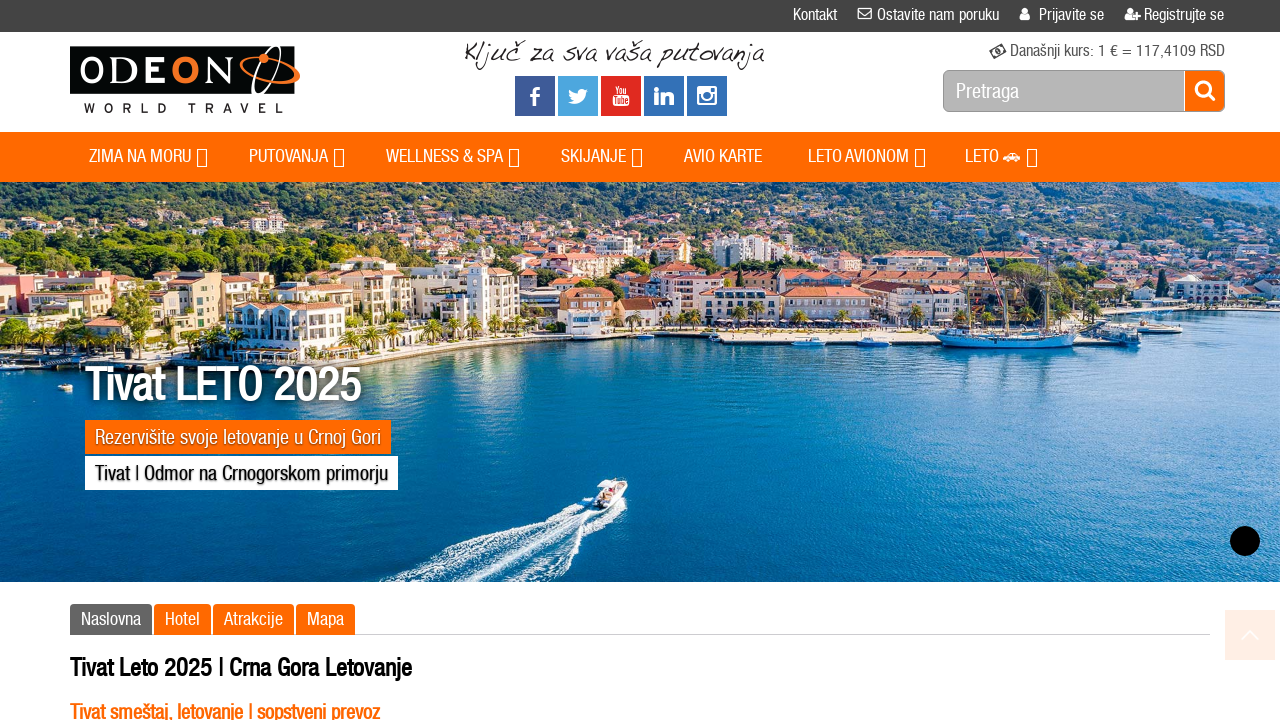

--- FILE ---
content_type: text/html; charset=utf-8
request_url: https://www.odeontravel.rs/lokacija/tivat
body_size: 54861
content:



<!DOCTYPE html>
<html lang="sr">
<head>
    <title>
        
    Tivat Leto 2025 | Crna Gora Letovanje | First minute ponude  

    </title>
    <meta charset="UTF-8" />
    <meta name="viewport" content="width=device-width, minimal-ui, initial-scale=1, user-scalable=no">
    <meta name="google-site-verification" content="BpFqb5Ogx0frk9nNl6wCCVrAjRhaTZgTTBWA_HiSTdU" />
    
     <meta name="description" content="Tivat letovanje 2025 | sopstveni prevoz | Crna Gora Tivat predstavlja modernu destinaciju koju turisti posećuju tokom cele godine. Obilje turističkih sadržaja pruža mogućnost za kvalitetan odmor u ovom gradu, a jedna od svakako najvećih atrakcija ovog grada je Porto Montenegro koji posećuju turisti iz čitavog sveta." />
    <meta name="keywords" content="Tivat, Tivat letovanje, Tivat letovanje 2025, Tivat Leto 2025, Crna Gora Letovanje, Crna Gora, letovanje, leto, odeon world travel, oden" />

    <link rel="shortcut icon" href="../themes/Odeon/favicon/favicon.ico" />
    <link rel="apple-touch-icon" sizes="57x57" href="../themes/Odeon/favicon/apple-icon-57x57.png" />
    <link rel="apple-touch-icon" sizes="60x60" href="../themes/Odeon/favicon/apple-icon-60x60.png" />
    <link rel="apple-touch-icon" sizes="72x72" href="../themes/Odeon/favicon/apple-icon-72x72.png" />
    <link rel="apple-touch-icon" sizes="76x76" href="../themes/Odeon/favicon/apple-icon-76x76.png" />
    <link rel="apple-touch-icon" sizes="114x114" href="../themes/Odeon/favicon/apple-icon-114x114.png" />
    <link rel="apple-touch-icon" sizes="120x120" href="../themes/Odeon/favicon/apple-icon-120x120.png" />
    <link rel="apple-touch-icon" sizes="144x144" href="../themes/Odeon/favicon/apple-icon-144x144.png" />
    <link rel="apple-touch-icon" sizes="152x152" href="../themes/Odeon/favicon/apple-icon-152x152.png" />
    <link rel="apple-touch-icon" sizes="180x180" href="../themes/Odeon/favicon/apple-icon-180x180.png" />
    <link rel="icon" type="image/png" sizes="192x192" href="../themes/Odeon/favicon/android-icon-192x192.png" />
    <link rel="icon" type="image/png" sizes="32x32" href="../themes/Odeon/favicon/favicon-32x32.png" />
    <link rel="icon" type="image/png" sizes="96x96" href="../themes/Odeon/favicon/favicon-96x96.png" />
    <link rel="icon" type="image/png" sizes="16x16" href="../themes/Odeon/favicon/favicon-16x16.png" />
    <link rel="manifest" href="../themes/Odeon/favicon/manifest.json" />
    <meta name="msapplication-TileImage" content="../themes/Odeon/favicon/ms-icon-144x144.png" />
    <link href="https://cdn.jsdelivr.net/npm/select2@4.1.0-rc.0/dist/css/select2.min.css" rel="stylesheet" />
    <style>
        .sub-page .SearchPanel-container .nav-tabs {
            display: none;
        }

        [ng\:cloak], [ng-cloak], [data-ng-cloak], [x-ng-cloak], .ng-cloak, .x-ng-cloak {
            display: none !important;
        }
    </style>
    <script type='text/javascript'>
        var pageTopTitle = "Vrati se na početak";
        var pageTopImg = "../themes/Odeon/css/images/TopPage.png";
    </script>
    
        <!--Not compressed styles-->
        <link rel="stylesheet" type="text/css" href="../themes/Odeon/css/bootstrap.css" />
        <link rel="stylesheet" type="text/css" href="../themes/Odeon/css/default.css" />
        <link rel="stylesheet" type="text/css" href="../themes/Odeon/css/style.css" />
    
    
    
    
        <script type="text/javascript" src="../js/jquery-2.2.4.min.js?v=7268"></script>
        <script type="text/javascript" src="../js/jquery-ui-1.12.1.min.js?v=7268"></script>
        <script type="text/javascript" src="../js/Modules/Angular/angular-1.5.7.min.js?v=7268"></script>
        <script type="text/javascript" src="../js/jquery.browser.min.js?v=7268"></script>
        <script type="text/javascript" src="../js/Modules/momentjs/moment.min.js?v=7268"></script>
        <script type="text/javascript" src="../js/Modules/Calendario/js/jquery.calendario.js?v=7268"></script>
        <script type="text/javascript" src="../js/Modules/countdown/js/jquery.countdown.js?v=7268"></script>
        <script type="text/javascript" src="../js/Modules/maskedinput/jquery.mask.js?v=7268"></script>
        <!-- Top Custom Js -->
        <script type="text/javascript" src="../themes/Odeon/js/Other/menu.js?v=7268"></script>
        <script type="text/javascript" src="../themes/Odeon/js/Other/GoogleMap.js?v=7268"></script>
        <script type="text/javascript" src="../themes/Odeon/js/general.js?v=7268"></script>
        <script type="text/javascript" src="../js/api/TvWebClient.js?v=7268"></script>
        <script type="text/javascript" src="../js/api/PaymentOperation.js?v=7268"></script>

        <!--Sf.Core-->
        <script type="text/javascript" src="../js/Sf.Core/Core.js?v=7268"></script>
        <script type="text/javascript" src="../js/Sf.Core/Base64.js?v=7268"></script>
        <script type="text/javascript" src="../js/Sf.Core/CookieManager.js?v=7268"></script>
        <script type="text/javascript" src="../js/Sf.Core/LocalStorage.js?v=7268"></script>
        <script type="text/javascript" src="../js/Sf.Core/SessionStorage.js?v=7268"></script>
        <script type="text/javascript" src="../js/Sf.Core/Url.js?v=7268"></script>
        <script type="text/javascript" src="../js/Sf.Core/QueryString.js?v=7268"></script>
        <script type="text/javascript" src="../js/Sf.Core/NamingConvention.js?v=7268"></script>
        <script type="text/javascript" src="../js/Sf.Core/ObjectValueController.js?v=7268"></script>

        <script type="text/javascript" src="../js/Sf.Core/App/WebService/Client.js?v=7268"></script>
        <script type="text/javascript" src="../js/Sf.Core/App/WebService/Rest/LocationManager.js?v=7268"></script>
        <script type="text/javascript" src="../js/Sf.Core/App/WebService/Rest/DateManager.js?v=7268"></script>
        <script type="text/javascript" src="../js/Sf.Core/App/B2C/SearchCriteriaManager.js?v=7268"></script>
        <script type="text/javascript" src="../js/Sf.Core/App/B2C/SearchRouter.js?v=7268"></script>
        <script type="text/javascript" src="../js/Sf.Core/App/B2C/PaymentCallback.js?v=7268"></script>
        <script type="text/javascript" src="../js/B2CModules/BaseGeneral.js?v=7268"></script>


        <!-- Modules -->
        <script type="text/javascript" src="../themes/Odeon/js/Responsive/Modules/touchSpin/jquery.bootstrap-touchspin.js?v=7268"></script>
        <script type="text/javascript" src="../themes/Odeon/js/Responsive/bootstrap-slider.js?v=7268"></script>
        <script type="text/javascript" src="../js/Modules/lodash/lodash.js?v=7268"></script>
        <script type="text/javascript" src="../js/Modules/JavaScript-MD5-master/md5.min.js?v=7268"></script>
        <script type="text/javascript" src="../themes/Odeon/js/Modules/Jquery/jquery.autocomplete.js?v=7268"></script>
        <script type="text/javascript" src="../themes/Odeon/js/blazy.min.js?v=7268"></script>
        <script type="text/javascript" src="../themes/Odeon/js/Other/jquery.heightSync.js?v=7268"></script>
        <script type="text/javascript" src="../themes/Odeon/js/Responsive/bootstrap.js?v=7268"></script>
        <script type="text/javascript" src="../js/Modules/bootbox-4.4.0/bootbox.min.js?v=7268"></script>

        <script type="text/javascript" src="../js/datepicker/bootstrap-datepicker.js?v=7268"></script>
        <script type="text/javascript" src="../js/datepicker/locales/bootstrap-datepicker.sr.js?v=7268"></script>

        <script defer="defer" type="text/javascript" src="../js/Modules/libphonenumber/libphonenumber.min.js?v=7268"></script>
        <script type="text/javascript" src="../themes/Odeon/js/Modules/FancyBox/jquery.fancybox.js?v=7268"></script>
        <script type="text/javascript" src="../js/Modules/lazyload/lazyload.js?v=7268"></script>
        <script type="text/javascript" src="../themes/Odeon/js/Responsive/Modules/droptabs/jquery.droptabs.js?v=7268"></script>
        <script type="text/javascript" src="../themes/Odeon/js/Responsive/Modules/carousel/jquery.jcarousel.min.js?v=7268"></script>
        <script type="text/javascript" src="../themes/Odeon/js/Responsive/Modules/autoHeight/autoHeight.js?v=7268"></script>
        <script type="text/javascript" src="../themes/Odeon/js/Responsive/Modules/carousel/jcarousel.responsive.js?v=7268"></script>
        <script type="text/javascript" src="../themes/Odeon/js/Responsive/Modules/jetMenu/jetmenu.js?v=7268"></script>
        <script type="text/javascript" src="../themes/Odeon/js/Responsive/Modules/blueimp-gallery/jquery.blueimp-gallery.min.js?v=7268"></script>
        <script type="text/javascript" src="../themes/Odeon/js/Responsive/Modules/pgwslideshow/pgwslideshow.js?v=7268"></script>
        <script type="text/javascript" src="../themes/Odeon/js/Other/slider.js?v=7268"></script>
        <script type="text/javascript" src="../themes/Odeon/js/Responsive/Modules/scroll/jquery.mousewheel.min.js?v=7268"></script>
        <script type="text/javascript" src="../themes/Odeon/js/Responsive/Modules/scroll/jquery.mCustomScrollbar.js?v=7268"></script>
        <script type="text/javascript" src="../themes/Odeon/js/Responsive/Modules/twbs-pagination/jquery.twbsPagination.js?v=7268"></script>
        <script type="text/javascript" src="../themes/Odeon/js/Responsive/Modules/stick/stick.js?v=7268"></script>
        <script type="text/javascript" src="../themes/Odeon/js/Responsive/Modules/jquery.creditCardValidator/card.js?v=7268"></script>
        <!-- Custom Js -->
        <script type="text/javascript" src="../themes/Odeon/js/Other/googlemapv3.js?v=7268"></script>
        <script type="text/javascript" src="../themes/Odeon/js/Other/PageBreadCrumb.js?v=7268"></script>
        <script type="text/javascript" src="../themes/Odeon/js/Other/Booking/Breadcrumb.js?v=7268"></script>
        <script type="text/javascript" src="../themes/Odeon/js/Other/Booking/BookingPage.js?v=7268"></script>
        <script type="text/javascript" src="../themes/Odeon/js/Other/Booking/PromoCode.js?v=7268"></script>
        <script type="text/javascript" src="../themes/Odeon/js/Other/Booking/BookingOverview.js?v=7268"></script>
        <script type="text/javascript" src="../themes/Odeon/js/Other/Booking/BookingExtra.js?v=7268"></script>
        <script type="text/javascript" src="../themes/Odeon/js/Other/Booking/BookingConfirmation.js?v=7268"></script>
        <script type="text/javascript" src="../themes/Odeon/js/Other/Booking/BookingPaymentInstalmentTable.js?v=7268"></script>
        <script type="text/javascript" src="../themes/Odeon/js/Other/Booking/MyBooking.js?v=7268"></script>
        <script type="text/javascript" src="../themes/Odeon/js/Other/Booking/CustomerInfo.js?v=7268"></script>
        <script type="text/javascript" src="../themes/Odeon/js/Other/Booking/BookingPayment.js?v=7268"></script>
        <script type="text/javascript" src="../themes/Odeon/js/Other/Booking/Additional/AdditionalMainService.js?v=7268"></script>
        <script type="text/javascript" src="../themes/Odeon/js/Other/Booking/Additional/AdditionalService.js?v=7268"></script>
        <script type="text/javascript" src="../themes/Odeon/js/Other/Booking/Additional/AdditionalServiceHolderForExtraServiceAndAdditionalMainService.js?v=7268"></script>
        <script type="text/javascript" src="../themes/Odeon/js/Other/Booking/Additional/ExtraService.js?v=7268"></script>
        <script type="text/javascript" src="../themes/Odeon/js/Other/Contact/Contact.js?v=7268"></script>
        <script type="text/javascript" src="../themes/Odeon/js/Other/Contact/CallYou.js?v=7268"></script>
        <script type="text/javascript" src="../themes/Odeon/js/Other/newsletter.js?v=7268"></script>
        <script type="text/javascript" src="../themes/Odeon/js/Other/AutoComplete.js?v=7268"></script>
        <script type="text/javascript" src="../themes/Odeon/js/Other/PopUp.js?v=7268"></script>
        <script type="text/javascript" src="../themes/Odeon/js/Other/ModalStyle9.js?v=7268"></script>
        <script type="text/javascript" src="../themes/Odeon/js/Other/SocialMediaShare.js?v=7268"></script>
        <script type="text/javascript" src="../themes/Odeon/js/Other/BestPriceByLocation.js?v=7268"></script>
        <script type="text/javascript" src="../themes/Odeon/js/Other/Hotel/HotelDetailContainer.js?v=7268"></script>
        <script type="text/javascript" src="../themes/Odeon/js/Other/Flight/FlightListContainer.js?v=7268"></script>
        <script type="text/javascript" src="../themes/Odeon/js/Other/Hotel/HotelListContainer.js?v=7268"></script>
        <script type="text/javascript" src="../themes/Odeon/js/Other/Hotel/HotelFilterProperties.js?v=7268"></script>
        <script type="text/javascript" src="../themes/Odeon/js/Other/Hotel/HotelListCompare.js?v=7268"></script>
        <script type="text/javascript" src="../themes/Odeon/js/Other/Hotel/HotelGoogleMap.js?v=7268"></script>
        <script type="text/javascript" src="../themes/Odeon/js/Other/Hotel/HotelSelectRoom.js?v=7268"></script>
        <script type="text/javascript" src="../themes/Odeon/js/Other/Hotel/HotelMiniGoogleMap.js?v=7268"></script>
        <script type="text/javascript" src="../themes/Odeon/js/Other/Hotel/HotelSearchProperties.js?v=7268"></script>
        <script type="text/javascript" src="../themes/Odeon/js/Other/Hotel/HotelListGoogleMap.js?v=7268"></script>
        <script type="text/javascript" src="../themes/Odeon/js/Other/Hotel/HotelListCompareGoogleMap.js?v=7268"></script>
        <script type="text/javascript" src="../themes/Odeon/js/Other/Hotel/HotelList.js?v=7268"></script>
        <script type="text/javascript" src="../themes/Odeon/js/Other/Hotel/HotelResult.js?v=7268"></script>
        <script type="text/javascript" src="../themes/Odeon/js/Other/Hotel/HotelRoom.js?v=7268"></script>
        <script type="text/javascript" src="../themes/Odeon/js/Other/Hotel/HotelDetail.js?v=7268"></script>
        <script type="text/javascript" src="../themes/Odeon/js/Other/Hotel/HotelBooking.js?v=7268"></script>
        <script type="text/javascript" src="../themes/Odeon/js/Other/Flight/FlightSelectedHotel.js?v=7268"></script>
        <script type="text/javascript" src="../themes/Odeon/js/Other/Flight/FlightFilterProperties.js?v=7268"></script>
        <script type="text/javascript" src="../themes/Odeon/js/Other/Flight/FlightSearchProperties.js?v=7268"></script>
        <script type="text/javascript" src="../themes/Odeon/js/Other/Flight/FlightList.js?v=7268"></script>
        <script type="text/javascript" src="../themes/Odeon/js/Other/Flight/FlightListRoundTrip.js?v=7268"></script>
        <script type="text/javascript" src="../themes/Odeon/js/Other/Excursion/ExcursionListContainer.js?v=7268"></script>
        <script type="text/javascript" src="../themes/Odeon/js/Other/Excursion/ExcursionDetailContainer.js?v=7268"></script>
        <script type="text/javascript" src="../themes/Odeon/js/Other/Excursion/ExcursionFilterProperties.js?v=7268"></script>
        <script type="text/javascript" src="../themes/Odeon/js/Other/Excursion/ExcursionList.js?v=7268"></script>
        <script type="text/javascript" src="../themes/Odeon/js/Other/Excursion/ExcursionResult.js?v=7268"></script>
        <script type="text/javascript" src="../themes/Odeon/js/Other/Excursion/ExcursionBooking.js?v=7268"></script>
        <script type="text/javascript" src="../themes/Odeon/js/Other/Search/SearchMenuRoomArea.js?v=7268"></script>
        <script type="text/javascript" src="../themes/Odeon/js/Other/Search/SearchMenuPassengerArea.js?v=7268"></script>
        <script type="text/javascript" src="../themes/Odeon/js/Other/Search/SearchMenuMultiRoomV1.js?v=7268"></script>
        <script type="text/javascript" src="../themes/Odeon/js/Other/Search/SearchMenuOnlyHotelDetail.js?v=7268"></script>
        <script type="text/javascript" src="../themes/Odeon/js/Other/Search/SearchMenuOnlyHotelLocation.js?v=7268"></script>
        <script type="text/javascript" src="../themes/Odeon/js/Other/Search/SearchMenuOnlyHotelV1.js?v=7268"></script>
        <script type="text/javascript" src="../themes/Odeon/js/Other/Search/SearchMenuOnlyHotelV2.js?v=7268"></script>
        <script type="text/javascript" src="../themes/Odeon/js/Other/Search/SearchMenuOnlyFlightV1.js?v=7268"></script>
        <script type="text/javascript" src="../themes/Odeon/js/Other/Search/SearchMenuExcursionV1.js?v=7268"></script>
        <script type="text/javascript" src="../themes/Odeon/js/Other/Search/SearchMenuPackageV2.js?v=7268"></script>
        <script type="text/javascript" src="../themes/Odeon/js/Other/News/NewsAutoComplete.js?v=7268"></script>
        <script type="text/javascript" src="../themes/Odeon/js/Other/Menu/BottomMenuList.js?v=7268"></script>
        <script type="text/javascript" src="../themes/Odeon/js/Other/Menu/FooterMenuList.js?v=7268"></script>
        <script type="text/javascript" src="../themes/Odeon/js/Other/Menu/MenuList.js?v=7268"></script>
        <script type="text/javascript" src="../themes/Odeon/js/Other/Menu/MultiLevelDropDownV1.js?v=7268"></script>
        <script type="text/javascript" src="../themes/Odeon/js/Other/Menu/TopMenuList.js?v=7268"></script>
        <script type="text/javascript" src="../themes/Odeon/js/Modules/Jquery/scrolltopcontrol.js?v=7268"></script>
        <script type="text/javascript" src="../themes/Odeon/js/Other/memberinfodetail.js?v=7268"></script>
        <script type="text/javascript" src="../themes/Odeon/js/Other/PaymentResult.js?v=7268"></script>
        <script type="text/javascript" src="../themes/Odeon/js/Other/GeneralLoading.js?v=7268"></script>
        <script type="text/javascript" src="../themes/Odeon/js/Other/BrowserGoBackControl.js?v=7268"></script>
        <script type="text/javascript" src="../themes/Odeon/js/Other/Gallery/MainThemeImageGallery.js?v=7268"></script>
        <script type="text/javascript" src="../themes/Odeon/js/Other/Master.js?v=7268"></script>
        <script type="text/javascript" src="../themes/Odeon/js/Other/OfferDuration.js?v=7268"></script>
        <script type="text/javascript" src="../themes/Odeon/js/Other/Booking/allSecureCustomOptions.js?v=7268"></script>
        <script type="text/javascript" src="../js/Modules/select2/select2.min.js?v=7268"></script>
    
    

<!-- Google Tag Manager -->
<script nonce="Dl+OEe/Sl06cOJmV3+pJ2g==">(function (w, d, s, l, i) {
        w[l] = w[l] || []; w[l].push({
            'gtm.start':
                new Date().getTime(), event: 'gtm.js'
        }); var f = d.getElementsByTagName(s)[0],
            j = d.createElement(s), dl = l != 'dataLayer' ? '&l=' + l : ''; j.async = true; j.src =
                'https://www.googletagmanager.com/gtm.js?id=' + i + dl; f.parentNode.insertBefore(j, f);
})(window, document, 'script', 'dataLayer', 'GTM-KTN8LK3M');</script>
<!-- End Google Tag Manager -->
    

<!-- Begin Facebook Pixel Code -->
<script defer  nonce="Dl+OEe/Sl06cOJmV3+pJ2g==">
    !function (f, b, e, v, n, t, s) {
        if (f.fbq) return; n = f.fbq = function () {
            n.callMethod ?
                n.callMethod.apply(n, arguments) : n.queue.push(arguments)
        }; if (!f._fbq) f._fbq = n;
        n.push = n; n.loaded = !0; n.version = '2.0'; n.queue = []; t = b.createElement(e); t.async = !0;
        t.src = v; s = b.getElementsByTagName(e)[0]; s.parentNode.insertBefore(t, s)
    }(window,
        document, 'script', 'https://connect.facebook.net/en_US/fbevents.js');
    fbq('init', '945318620627158');
    fbq('track', "PageView");</script>

<noscript>
    <img height="1" width="1" style="display: none"
        src="https://www.facebook.com/tr?id=945318620627158&ev=PageView&noscript=1" />
</noscript>
<!-- End Facebook Pixel Code -->
</head>
<body class="full-page pace-page12 siteid-1 culture-sr-latn-rs page-type-location page-code-267 page-status-subpage" ng-app="Odeon" ng-cloak>
    

<div id="dSiteInitializer">
    <script type="text/javascript">
        $(function () {
            SiteInitializer.init();
        });
        var SiteInitializer = {
            init: function () {
                SiteInitializer.Localization.init();
                SiteInitializer.Currency.init();
                SiteInitializer.Patameters.init();
                SiteInitializer.Settings.init();
            },
            Message: {
                DeleteItemConfirm: null,
                Ok: null,
                OkButton: null,
                CancelButton: null,
                ConfirmButton: null,
                FilterInvalidCriteria: null,
                AnErrorOccurred: null,
                TransactionSuccessfullyCompleted: null
            },
            AvailableTitles: {
                Mr: null,
                Ms: null,
                Mrs: null,
                Miss: null,
                Child: null,
                Infant: null
            },
            Text: {
                Hour: null,
                Minute: null
            },
            SanApiKey: {
                EnableExpandedPriceSearch: 'False',
            },
            Localization: {
                init: function () {
                    SiteInitializer.Localization.set();
                },
                set: function () {
                    Localized.initialize({
                        Custom0: 'Obavezno polje',
                        RequiredField: 'Obavezno polje',
                        InvalidEmail: 'Neispravan email',
                        InvalidPassword: 'Lozinka min 9 karaktera',
                        InvalidNumeric: 'InvalidNumeric',
                        InvalidZipCode: 'Neispravan broj telefona',
                        InvalidTaxNo: 'InvalidNumeric',
                        InvalidPhoneNo: 'Neispravan broj telefona',
                        InvalidDate: 'Neispravan datum',
                        EmailExist: 'EmailExist',
                        DayTextOfNull: 'DD',
                        MonthTextOfNull: 'MM',
                        YearTextOfNull: 'GGGG',
                        InvalidEqualTo: 'Fields are not equal.'
                    });
                }
            },
            Currency: {
                init: function () {
                    SiteInitializer.Currency.set();
                },
                set: function () {
                    var data = $.parseJSON('[{"Currency":"EUR","ShortName":"EURO","Rate":117.410900},{"Currency":"RSD","ShortName":"Serbian Dinnar","Rate":0}]');
                    if (Common.Price.Prm.Currencies != undefined)
                        Common.Price.Prm.Currencies = data;
                    if (Common.Price.Prm.TV_DefaultSaleCur != undefined)
                        Common.Price.Prm.TV_DefaultSaleCur = ''
                }
            },
            Url: {
                Domain: null,
                Payment: {
                    SuccessPage: null,
                    ErrorPage: null,
                    PaymentCallback: null
                }
            },
            Payment: {
                DefaultOption: null
            },
            Settings: {
                init: function () {
                    SiteInitializer.Settings.set();
                },
                set: function () {
                    SiteInitializer.Settings.ApiDateFormat = 'dd.MM.yyyy';
                    SiteInitializer.Settings.DatepickerDateFormat = 'dd.mm.yyyy';
                    SiteInitializer.Settings.UseNewMailingVersion = 'True';
                    SiteInitializer.Settings.GoogleMapID = '';
                }
            },
            Patameters: {
                init: function () {
                    $.fn.modal.prototype.constructor.Constructor.DEFAULTS.backdrop = 'static'
                    SiteInitializer.Patameters.set();
                },
                set: function () {
                    Common.siteCulture = 'sr-Latn-RS';
                    Common.shortCultureCode = 'sr';
                    Common.domainAddress = 'https://www.odeontravel.rs:443/';
                    Common.rootUrl = '../';
                    Common.infantAge = 1;
                    Common.childAge = 11;
                    Common.priceSearchCurrencyCode = 'EUR';
                    SiteInitializer.AvailableTitles.Mr = 'Mr';
                    SiteInitializer.AvailableTitles.Ms = 'Ms';
                    SiteInitializer.AvailableTitles.Mrs = 'Mrs';
                    SiteInitializer.AvailableTitles.Miss = 'MM';
                    SiteInitializer.AvailableTitles.Child = 'Dete';
                    SiteInitializer.AvailableTitles.Infant = 'Infant';
                    SiteInitializer.Message.AreYouSure = 'Da li ste sigurni?';
                    SiteInitializer.Message.Ok = 'OK';
                    SiteInitializer.Message.OkButton = 'OK';
                    SiteInitializer.Message.CancelButton = 'Otkažite';
                    SiteInitializer.Message.ConfirmButton = 'Potvrdi';
                    SiteInitializer.Message.FilterInvalidCriteria = 'Filter Invalid Criteria';
                    SiteInitializer.Message.AnErrorOccurred = 'Desila se greška';
                    SiteInitializer.Message.TransactionSuccessfullyCompleted = 'Transakcija uspešno završena';
                    SiteInitializer.Text.Hour = 'sat';
                    SiteInitializer.Text.Minute = 'Minute';
                    SiteInitializer.Url.Domain = Common.domainAddress;
                    SiteInitializer.Url.Payment.PaymentCallback = 'https://www.odeontravel.rs:443/payment/payment-status';
                    SiteInitializer.Url.Payment.SuccessPage = SiteInitializer.Url.Domain + 'Page/Payment/SuccessPage.aspx';
                    SiteInitializer.Url.Payment.ErrorPage = SiteInitializer.Url.Domain + 'Page/Payment/ErrorPage.aspx';
                    SiteInitializer.Payment.DefaultOption = TvWebClient.Enumarations.PaymentOption.AllSecurePaymentGateway;
                    TvWebClient.Prm.Token = 'eyJhbGciOiJIUzI1NiIsInR5cCI6IkpXVCJ9.[base64].cOye623DEpB6ydvN0EEAi1qPT9h2ppvOAK5bTtMlG6I';
                    TvWebClient.Prm.ApiUrl = 'https://service.odeontravel.rs/v2';
                    TvWebClient.Prm.MediaUrl = 'https://service.odeontravel.rs/media';
                    GoogleMap.zoom = '12';
                    GoogleMap.iconImage = '';
                    GoogleMap.useByCulture = Boolean('True');
                    GeneralLoading.Prm.absoluteImagePath = '../themes/Odeon/css/images/loading/';
                    GeneralLoading.Prm.mode.hotel.text = 'We are searching for 350.000 Hotels in 35.000 Destinations';
                    GeneralLoading.Prm.mode.flight.text = 'We&apos;re searching for premium airline service with high-class standards';
                    GeneralLoading.Prm.mode.booking.text = 'We&apos;re booking your dreams';
                    GeneralLoading.Prm.mode.email.text = 'EmailisSending';
                }
            }
        }
    </script>

    <script type="text/javascript">
        $(window).load(function () {
            bootbox.addLocale('sr', {
                OK: SiteInitializer.Message.OkButton,
                CANCEL: SiteInitializer.Message.CancelButton,
                CONFIRM: SiteInitializer.Message.ConfirmButton
            });
            bootbox.setLocale('sr');
        });
    </script>

    <script>
        (function (i, s, o, g, r, a, m) {
            i['GoogleAnalyticsObject'] = r; i[r] = i[r] || function () {
                (i[r].q = i[r].q || []).push(arguments)
            }, i[r].l = 1 * new Date(); a = s.createElement(o),
            m = s.getElementsByTagName(o)[0]; a.async = 1; a.src = g; m.parentNode.insertBefore(a, m)
        })(window, document, 'script', 'https://www.google-analytics.com/analytics.js', 'ga');

        ga('create', 'G-03Z7MN6CWY', 'auto');
        ga('send', 'pageview');
    </script>
</div>

    

<!-- Sf.Core.App.WebService.Configuration script -->
<script type="text/javascript" nonce="Dl+OEe/Sl06cOJmV3+pJ2g==">
    $(function () {
        
    });
</script>
<script type="text/javascript" nonce="Dl+OEe/Sl06cOJmV3+pJ2g==">
    $(function () {
        Sf.Core.App.WebService.Client.Configuration.options.uniqueidentifierPhrase = 'B2C-B2C';
        Sf.Core.App.WebService.Client.Configuration.options.api.address = '../ScriptService/CommonForScript.asmx/InvokeService';
        Sf.Core.App.WebService.Client.Configuration.options.api.tokenValidator = false;
        Sf.Core.App.WebService.Client.Configuration.options.api.token = null; 
        Sf.Core.App.WebService.Client.Configuration.init();
    });
    $(window).load(function () {
        Sf.Core.App.WebService.Client.Configuration.load();
    });
</script>
<!-- /.Sf.Core.App.WebService.Configuration script -->
    <form name="aspnetForm" method="post" action="./tivat" id="aspnetForm">
<div>
<input type="hidden" name="__VIEWSTATE" id="__VIEWSTATE" value="/[base64]" />
</div>

<div>

	<input type="hidden" name="__VIEWSTATEGENERATOR" id="__VIEWSTATEGENERATOR" value="B4B55F29" />
</div>
        <div id="wrap">
            <div id="main">
                <div class="page-header">
                    <div class="container pr pa">
                        <div>
	
<div class="logo">
    <a href='../'></a>
</div>
<div class="slogan">Ključ za sva vaša putovanja</div>


<div id="dSocialNetwork" class="socialNetwork col-md-6 col-lg-6 col-sm-6 col-xs-12">
    <div class="title hidden">
        Društvene mreže
    </div>
    <div class="text">Social Network Text</div>
    <ul>
        
                <li id="ctl00_cphHeader_ctl01_SocialNetwork_rptSocial_ctl00_liSocion">
                    <a id="ctl00_cphHeader_ctl01_SocialNetwork_rptSocial_ctl00_hylSocion" class="socicon socicon-facebook" href="https://www.facebook.com/OdeonWorldTravel/" target="_blank"></a>
                </li>
            
                <li id="ctl00_cphHeader_ctl01_SocialNetwork_rptSocial_ctl01_liSocion">
                    <a id="ctl00_cphHeader_ctl01_SocialNetwork_rptSocial_ctl01_hylSocion" class="socicon socicon-twitter" href="https://twitter.com/odeontravel" target="_blank"></a>
                </li>
            
                
            
                <li id="ctl00_cphHeader_ctl01_SocialNetwork_rptSocial_ctl03_liSocion">
                    <a id="ctl00_cphHeader_ctl01_SocialNetwork_rptSocial_ctl03_hylSocion" class="socicon socicon-youtube" href="https://www.youtube.com/user/OdeonWorldTravel/videos" target="_blank"></a>
                </li>
            
                <li id="ctl00_cphHeader_ctl01_SocialNetwork_rptSocial_ctl04_liSocion">
                    <a id="ctl00_cphHeader_ctl01_SocialNetwork_rptSocial_ctl04_hylSocion" class="socicon socicon-linkedin" href="https://www.linkedin.com/company/odeon-world-travel" target="_blank"></a>
                </li>
            
                <li id="ctl00_cphHeader_ctl01_SocialNetwork_rptSocial_ctl05_liSocion">
                    <a id="ctl00_cphHeader_ctl01_SocialNetwork_rptSocial_ctl05_hylSocion" class="socicon socicon-instagram" href="https://www.instagram.com/odeon_world_travel/" target="_blank"></a>
                </li>
            
                
            
                
            
                
            
                
            
                
            
                
            
                
            
                
            
                
            
                
            
    </ul>
    <ul id="ctl00_cphHeader_ctl01_SocialNetwork_socialNetwork"></ul>
    
    
</div>




<script type="text/javascript">
    $(function () {
        TopMenuList.init();
    });
    $(window).load(function () {
        TopMenuList.load();
    });
</script>

<div class="TopMenuList" data-ui-id="TopMenuList">
    <!-- TopMenu -->
    <div class="header-top hidden-print" data-ui-id="TopMenu">
        <div class="top_menu">
            <ul id="topmenu">
                
                        <li class="">
                            <a href="../kontakt/" class="" target="_parent">
                                <span>Kontakt</span>
                            </a>
                        </li>
                    
                <li>
                    <a class="call-you" data-toggle="modal" data-target="#mdlCallYou"><span>Ostavite nam poruku</span></a>
                </li>
                <li id="ctl00_cphHeader_ctl02_LoginUser">
                    <a href="../sajt/prijavljivanje" data-ui-id="btnMemberLogin" class="current-user login"><span>Prijavite se</span></a>
                </li>
                <li id="ctl00_cphHeader_ctl02_RegisterUser">
                    <a href="../sajt/registracija" class="current-user register"><span>Registrujte se</span></a>
                </li>
                
               
            </ul>
        </div>
    </div>
    <!-- TopMenu -->

    <!-- Modal -->
    <div class="modal fade" id="mdlCallYou" tabindex="-1" role="dialog" aria-labelledby="myModalLabel" aria-hidden="true">
        <div class="modal-dialog">
            <div class="modal-content">
                <div class="modal-header">
                    <button type="button" class="close" data-dismiss="modal" aria-label="Close"><span aria-hidden="true">&times;</span></button>
                    <div class="modal-title">Ostavite nam poruku</div>
                </div>
                <div class="modal-body">
                    

<script type="text/javascript">
    $(function () {
        CallYou.url = '../ScriptService/Modules/Other/Repository.asmx';
        CallYou.customService = '../themes/Odeon/Services/OdeonService.asmx';
        CallYou.Prm.Txt.CallTime ='Vreme poziva';
        CallYou.pageInit();
    });
</script>

<div id="CallYou" class="CallYou" data-ui-id="CallYou" data-contacttype="CallYou">
    <div class="panel panel-default">
        <div class="panel-body">
            <div id="dForm" class="row">
                <div class="col-lg-6 col-md-6 col-sm-12 col-xs-12">
                    <div class="form-group">
                        <label for="txtContactName" class="control-label hidden">Ime i prezime</label>
                        <input type="text" id="txtContactName" class="form-control vaRequired" placeholder='Ime i prezime' />
                    </div>
                </div>
                <div class="col-lg-6 col-md-6 col-sm-12 col-xs-12">
                    <div class="form-group">
                        <label for="txtMobilePhone" class="control-label hidden">Mobilni telefon</label>
                        <input type="text" id="txtMobilePhone" class="form-control vaPhoneNo" data-ui-type="phone" placeholder='Mobilni telefon' />
                    </div>
                </div>
                <div class="col-lg-12 col-md-12 col-sm-12 col-xs-12">
                    <div class="form-group">
                        <label for="txtSubject" class="control-label hidden">Tema</label>
                        <input type="text" id="txtSubject" class="form-control" placeholder='Tema' />
                    </div>
                </div>
                <div class="col-lg-12 col-md-12 col-sm-12 col-xs-12">
                    <div class="form-group">
                        <label for="txtDescription" class="control-label hidden">Opis</label>
                        <textarea id="txtDescription" rows="2" class="form-control vaRequired" placeholder='Opis'></textarea>
                    </div>
                </div>
                <div class="col-lg-12 col-md-12 col-sm-12 col-xs-12 calltime">
                    <div class="row">
                         <div class="col-lg-3 col-md-3 col-sm-3 col-xs-12"><label  class="control-label">Vreme poziva</label></div>
                         <div class="col-lg-8 col-md-8 col-sm-8 col-xs-12">
                             <div class="form-group hour">
                             <select id="ddlCallTimeHour" class="form-control vaRequired">
                            <option value="00">00</option>
                            <option value="01">01</option>
                            <option value="02">02</option>
                            <option value="03">03</option>
                            <option value="04">04</option>
                            <option value="05">05</option>
                            <option value="06">06</option>
                            <option value="07">07</option>
                            <option value="08">08</option>
                            <option value="09">09</option>
                            <option value="10">10</option>
                            <option value="11">11</option>
                            <option value="12">12</option>
                            <option value="14">14</option>
                            <option value="15">15</option>
                            <option value="16">16</option>
                            <option value="17">17</option>
                            <option value="18">18</option>
                            <option value="19">19</option>
                            <option value="20">20</option>
                            <option value="21">21</option>
                            <option value="22">22</option>
                            <option value="23">23</option>
                        </select>
                        </div><div class="form-group minute">
                    <select id="ddlCallTimeMinute" class="form-control vaRequired">
                        <option value="00">00</option>
                        <option value="15">15</option>
                        <option value="30">30</option>
                        <option value="45">45</option>
                    </select></div></div>
                        
                    </div>
                    <div class="form-group">
                        
                     
                        
                            
                    </div>
                </div>
            </div>
        </div>
        <div class="panel-footer clearfix">
       <a id="btnSave" class="btn btn-success btn-contact-send">
           Ostavite nam poruku
           <i class="fa fa-spinner fa-spin hide" style="font-size:24px" ></i>
       </a>
            <div id="dResult" class="alert alert-success" role="alert" style="display: none;margin-top:47px;">
                <span></span>
            </div>
        </div>
    </div>
</div>

                </div>
                <div class="modal-footer"></div>
            </div>
        </div>
    </div>
    <!-- Modal -->

</div>


<script type="text/javascript">
    $(function () {
        MultiLevelDropDownV1.init();
    });
    $(window).load(function () {
        MultiLevelDropDownV1.load();
    });
</script>

<div class="MultiLevelDropDownV1" data-ui-id="MultiLevelDropDownV1">
    <div class="menu-area">
        
                <ul id="jetmenu" class="jetmenu">
            
                <li>
                    <a id="ctl00_cphHeader_ctl03_rptMenu_ctl01_hylMenu" disabled="disabled">ZIMA NA MORU</a>
                    
                <div class="megamenu full-width">
                    <div class="row">
            
                <div class="col1">
                    
                <ul>
                    <li class="title">
                        <a id="ctl00_cphHeader_ctl03_rptMenu_ctl01_ctl00_ctl01_ctl00_ctl00_hylMenu">EGIPAT  ✈</a>
                    </li>
            
                <li>
                    <a id="ctl00_cphHeader_ctl03_rptMenu_ctl01_ctl00_ctl01_ctl00_ctl01_hylMenu" href="https://www.odeontravel.rs/lokacija/hurgada/hotels">Hurgada</a>
                    
                </li>
            
                <li>
                    
                    
                </li>
            
                </ul>
            
                </div>
            
                <div class="col1">
                    
                <ul>
                    <li class="title">
                        <a id="ctl00_cphHeader_ctl03_rptMenu_ctl01_ctl00_ctl02_ctl00_ctl00_hylMenu">KIPAR </a>
                    </li>
            
                <li>
                    <a id="ctl00_cphHeader_ctl03_rptMenu_ctl01_ctl00_ctl02_ctl00_ctl01_hylMenu" href="republika-kipar/hotels">Republika Kipar hoteli</a>
                    
                </li>
            
                <li>
                    
                    
                </li>
            
                </ul>
            
                </div>
            
                </div>
            </div>
            
                </li>
            
                <li>
                    <a id="ctl00_cphHeader_ctl03_rptMenu_ctl02_hylMenu" href="../stranica/putovanja">PUTOVANJA</a>
                    
                <div class="megamenu full-width">
                    <div class="row">
            
                <div class="col1">
                    
                <ul>
                    <li class="title">
                        <a id="ctl00_cphHeader_ctl03_rptMenu_ctl02_ctl00_ctl01_ctl00_ctl00_hylMenu" href="../stranica/gradovi-evrope">CITY BREAK AVIONOM ✈</a>
                    </li>
            
                <li>
                    <a id="ctl00_cphHeader_ctl03_rptMenu_ctl02_ctl00_ctl01_ctl00_ctl01_hylMenu" href="https://www.odeontravel.rs/lokacija/napulj/hotels">Napulj 13.02.2026. ✈ </a>
                    
                </li>
            
                </ul>
            
                </div>
            
                <div class="col1">
                    
                <ul>
                    <li class="title">
                        <a id="ctl00_cphHeader_ctl03_rptMenu_ctl02_ctl00_ctl02_ctl00_ctl00_hylMenu" href="../stranica/kruzne-ture">KRUŽNE TURE</a>
                    </li>
            
                <li>
                    <a id="ctl00_cphHeader_ctl03_rptMenu_ctl02_ctl00_ctl02_ctl00_ctl01_hylMenu" href="https://www.odeontravel.rs/hotel/spanija/andaluzija/andaluzija-kruzna-tura-februar-2026">Andaluzija 12.02.2026. ✈</a>
                    
                </li>
            
                <li>
                    <a id="ctl00_cphHeader_ctl03_rptMenu_ctl02_ctl00_ctl02_ctl00_ctl02_hylMenu" href="https://www.odeontravel.rs/lokacija/maroko-tura/hotels">Maroko 25.03. i 18.05.2026.✈</a>
                    
                </li>
            
                <li>
                    <a id="ctl00_cphHeader_ctl03_rptMenu_ctl02_ctl00_ctl02_ctl00_ctl03_hylMenu" href="https://www.odeontravel.rs/lokacija/baskija/hotels">Baskija 09.04.2026. ✈</a>
                    
                </li>
            
                <li>
                    <a id="ctl00_cphHeader_ctl03_rptMenu_ctl02_ctl00_ctl02_ctl00_ctl04_hylMenu" href="https://www.odeontravel.rs/lokacija/provansa/hotels">Provansa 12.04.2026. ✈</a>
                    
                </li>
            
                <li>
                    <a id="ctl00_cphHeader_ctl03_rptMenu_ctl02_ctl00_ctl02_ctl00_ctl05_hylMenu" href="https://www.odeontravel.rs/lokacija/sicilijanska-tura/hotels">Sicilijanska tura 13.04.2026. ✈</a>
                    
                </li>
            
                <li>
                    <a id="ctl00_cphHeader_ctl03_rptMenu_ctl02_ctl00_ctl02_ctl00_ctl06_hylMenu" href="https://www.odeontravel.rs/lokacija/toskana/hotels">Toskana 30.04.2026. ✈</a>
                    
                </li>
            
                <li>
                    <a id="ctl00_cphHeader_ctl03_rptMenu_ctl02_ctl00_ctl02_ctl00_ctl07_hylMenu" href="https://www.odeontravel.rs/lokacija/kastiljanska-tura/hotels">Biseri Kastilje 30.04.2026.  ✈ Novo!</a>
                    
                </li>
            
                <li>
                    <a id="ctl00_cphHeader_ctl03_rptMenu_ctl02_ctl00_ctl02_ctl00_ctl08_hylMenu" href="https://www.odeontravel.rs/lokacija/dolina-rajne/hotels">Dolina Rajne 01.05.2026.  ✈ Novo!</a>
                    
                </li>
            
                <li>
                    <a id="ctl00_cphHeader_ctl03_rptMenu_ctl02_ctl00_ctl02_ctl00_ctl09_hylMenu" href="https://www.odeontravel.rs/lokacija/kina-tura/hotels">Kina tura 08.05.2026.  ✈</a>
                    
                </li>
            
                <li>
                    <a id="ctl00_cphHeader_ctl03_rptMenu_ctl02_ctl00_ctl02_ctl00_ctl10_hylMenu" href="https://www.odeontravel.rs/lokacija/gruzija-tura/hotels">Gruzija 17.05.2026. ✈</a>
                    
                </li>
            
                <li>
                    <a id="ctl00_cphHeader_ctl03_rptMenu_ctl02_ctl00_ctl02_ctl00_ctl11_hylMenu" href="https://www.odeontravel.rs/lokacija/galicija/hotels">Porto i Galicija 17.05.2026.  ✈</a>
                    
                </li>
            
                <li>
                    <a id="ctl00_cphHeader_ctl03_rptMenu_ctl02_ctl00_ctl02_ctl00_ctl12_hylMenu" href="https://www.odeontravel.rs/lokacija/gruzija-tura/hotels">Gruzija 24.05.2026. ✈ Novi polazak!</a>
                    
                </li>
            
                <li>
                    <a id="ctl00_cphHeader_ctl03_rptMenu_ctl02_ctl00_ctl02_ctl00_ctl13_hylMenu" href="https://www.odeontravel.rs/lokacija/zemlje-baltika/hotels">Zemlje Baltika i Skandinavije jul i avg 2026</a>
                    
                </li>
            
                </ul>
            
                </div>
            
                <div class="col1">
                    
                <ul>
                    <li class="title">
                        <a id="ctl00_cphHeader_ctl03_rptMenu_ctl02_ctl00_ctl03_ctl00_ctl00_hylMenu" href="krstarenja">KRSTARENJE</a>
                    </li>
            
                <li>
                    <a id="ctl00_cphHeader_ctl03_rptMenu_ctl02_ctl00_ctl03_ctl00_ctl01_hylMenu" href="https://www.odeontravel.rs/lokacija/krstarenje/hotels">Krstarenja</a>
                    
                </li>
            
                <li>
                    
                    
                </li>
            
                </ul>
            
                </div>
            
                </div>
            </div>
            
                </li>
            
                <li>
                    <a id="ctl00_cphHeader_ctl03_rptMenu_ctl03_hylMenu" href="../stranica/wellness-and-spa">WELLNESS & SPA</a>
                    
                <div class="megamenu full-width">
                    <div class="row">
            
                <div class="col1">
                    
                <ul>
                    <li class="title">
                        <a id="ctl00_cphHeader_ctl03_rptMenu_ctl03_ctl00_ctl01_ctl00_ctl00_hylMenu" href="../stranica/slovenija-wellness-i-spa">SLOVENIJA</a>
                    </li>
            
                <li>
                    <a id="ctl00_cphHeader_ctl03_rptMenu_ctl03_ctl00_ctl01_ctl00_ctl01_hylMenu" href="https://www.odeontravel.rs/stranica/slovenija-wellness-hoteli">Slovenija hoteli online</a>
                    
                </li>
            
                <li>
                    <a id="ctl00_cphHeader_ctl03_rptMenu_ctl03_ctl00_ctl01_ctl00_ctl02_hylMenu" href="bled">Bled</a>
                    
                </li>
            
                <li>
                    <a id="ctl00_cphHeader_ctl03_rptMenu_ctl03_ctl00_ctl01_ctl00_ctl03_hylMenu" href="bohinj/hotels">Bohinj</a>
                    
                </li>
            
                <li>
                    <a id="ctl00_cphHeader_ctl03_rptMenu_ctl03_ctl00_ctl01_ctl00_ctl04_hylMenu" href="moravske-toplice">Moravske Toplice</a>
                    
                </li>
            
                <li>
                    <a id="ctl00_cphHeader_ctl03_rptMenu_ctl03_ctl00_ctl01_ctl00_ctl05_hylMenu" href="https://www.odeontravel.rs/lokacija/portoroz">Portorož</a>
                    
                </li>
            
                <li>
                    <a id="ctl00_cphHeader_ctl03_rptMenu_ctl03_ctl00_ctl01_ctl00_ctl06_hylMenu" href="rimske-terme/hotels">Rimske Terme</a>
                    
                </li>
            
                <li>
                    <a id="ctl00_cphHeader_ctl03_rptMenu_ctl03_ctl00_ctl01_ctl00_ctl07_hylMenu" href="rogaska-slatina">Rogaška Slatina</a>
                    
                </li>
            
                <li>
                    <a id="ctl00_cphHeader_ctl03_rptMenu_ctl03_ctl00_ctl01_ctl00_ctl08_hylMenu" href="https://www.odeontravel.rs/lokacija/terme-catez">Terme Čatež </a>
                    
                </li>
            
                <li>
                    <a id="ctl00_cphHeader_ctl03_rptMenu_ctl03_ctl00_ctl01_ctl00_ctl09_hylMenu" href="terme-dobrna">Terme Dobrna</a>
                    
                </li>
            
                <li>
                    <a id="ctl00_cphHeader_ctl03_rptMenu_ctl03_ctl00_ctl01_ctl00_ctl10_hylMenu" href="terme-krka">Terme Krka</a>
                    
                </li>
            
                <li>
                    <a id="ctl00_cphHeader_ctl03_rptMenu_ctl03_ctl00_ctl01_ctl00_ctl11_hylMenu" href="terme-lasko">Terme Laško</a>
                    
                </li>
            
                <li>
                    <a id="ctl00_cphHeader_ctl03_rptMenu_ctl03_ctl00_ctl01_ctl00_ctl12_hylMenu" href="terme-olimia">Terme Olimia</a>
                    
                </li>
            
                <li>
                    <a id="ctl00_cphHeader_ctl03_rptMenu_ctl03_ctl00_ctl01_ctl00_ctl13_hylMenu" href="terme-ptuj">Terme Ptuj</a>
                    
                </li>
            
                <li>
                    <a id="ctl00_cphHeader_ctl03_rptMenu_ctl03_ctl00_ctl01_ctl00_ctl14_hylMenu" href="terme-zrece">Terme Zreče</a>
                    
                </li>
            
                <li>
                    <a id="ctl00_cphHeader_ctl03_rptMenu_ctl03_ctl00_ctl01_ctl00_ctl15_hylMenu" href="terme-radenci">Terme Radenci</a>
                    
                </li>
            
                <li>
                    <a id="ctl00_cphHeader_ctl03_rptMenu_ctl03_ctl00_ctl01_ctl00_ctl16_hylMenu" href="kranjska-gora/hotels">Kranjska Gora</a>
                    
                </li>
            
                <li>
                    
                    
                </li>
            
                </ul>
            
                </div>
            
                <div class="col1">
                    
                <ul>
                    <li class="title">
                        <a id="ctl00_cphHeader_ctl03_rptMenu_ctl03_ctl00_ctl02_ctl00_ctl00_hylMenu" href="../stranica/madjarska-wellness-i-spa">MAĐARSKA</a>
                    </li>
            
                <li>
                    <a id="ctl00_cphHeader_ctl03_rptMenu_ctl03_ctl00_ctl02_ctl00_ctl01_hylMenu" href="budimpesta/hotels">Aquaworld Budimpešta</a>
                    
                </li>
            
                <li>
                    <a id="ctl00_cphHeader_ctl03_rptMenu_ctl03_ctl00_ctl02_ctl00_ctl02_hylMenu" href="https://www.odeontravel.rs/lokacija/segedin/hotels">Segedin </a>
                    
                </li>
            
                <li>
                    <a id="ctl00_cphHeader_ctl03_rptMenu_ctl03_ctl00_ctl02_ctl00_ctl03_hylMenu" href="morahalom">Morahalom</a>
                    
                </li>
            
                <li>
                    <a id="ctl00_cphHeader_ctl03_rptMenu_ctl03_ctl00_ctl02_ctl00_ctl04_hylMenu" href="mako">Mako</a>
                    
                </li>
            
                <li>
                    
                    
                </li>
            
                <li>
                    
                    
                </li>
            
                </ul>
            
                </div>
            
                <div class="col1">
                    
                <ul>
                    <li class="title">
                        <a id="ctl00_cphHeader_ctl03_rptMenu_ctl03_ctl00_ctl03_ctl00_ctl00_hylMenu">HRVATSKA</a>
                    </li>
            
                <li>
                    <a id="ctl00_cphHeader_ctl03_rptMenu_ctl03_ctl00_ctl03_ctl00_ctl01_hylMenu" href="rovinj">Rovinj</a>
                    
                </li>
            
                <li>
                    <a id="ctl00_cphHeader_ctl03_rptMenu_ctl03_ctl00_ctl03_ctl00_ctl02_hylMenu" href="terme-tuhelj">Terme Tuhelj</a>
                    
                </li>
            
                <li>
                    <a id="ctl00_cphHeader_ctl03_rptMenu_ctl03_ctl00_ctl03_ctl00_ctl03_hylMenu" href="opatija">Opatija</a>
                    
                </li>
            
                <li>
                    <a id="ctl00_cphHeader_ctl03_rptMenu_ctl03_ctl00_ctl03_ctl00_ctl04_hylMenu" href="rijeka/hotels">Rijeka</a>
                    
                </li>
            
                <li>
                    
                    
                </li>
            
                </ul>
            
                </div>
            
                <div class="col1">
                    
                <ul>
                    <li class="title">
                        <a id="ctl00_cphHeader_ctl03_rptMenu_ctl03_ctl00_ctl04_ctl00_ctl00_hylMenu">SRBIJA</a>
                    </li>
            
                <li>
                    <a id="ctl00_cphHeader_ctl03_rptMenu_ctl03_ctl00_ctl04_ctl00_ctl01_hylMenu" href="https://www.odeontravel.rs/lokacija/fruska-gora">Fruške terme</a>
                    
                </li>
            
                <li>
                    <a id="ctl00_cphHeader_ctl03_rptMenu_ctl03_ctl00_ctl04_ctl00_ctl02_hylMenu" href="https://www.odeontravel.rs/lokacija/soko-banja">Sokobanja</a>
                    
                </li>
            
                <li>
                    <a id="ctl00_cphHeader_ctl03_rptMenu_ctl03_ctl00_ctl04_ctl00_ctl03_hylMenu" href="vrnjacka-banja">Vrnjačka banja</a>
                    
                </li>
            
                <li>
                    <a id="ctl00_cphHeader_ctl03_rptMenu_ctl03_ctl00_ctl04_ctl00_ctl04_hylMenu" href="bajina-basta">Bajina Bašta</a>
                    
                </li>
            
                <li>
                    
                    
                </li>
            
                </ul>
            
                </div>
            
                <div class="col1">
                    
                <ul>
                    <li class="title">
                        <a id="ctl00_cphHeader_ctl03_rptMenu_ctl03_ctl00_ctl05_ctl00_ctl00_hylMenu">CRNA GORA</a>
                    </li>
            
                <li>
                    
                    
                </li>
            
                </ul>
            
                </div>
            
                </div>
            </div>
            
                </li>
            
                <li>
                    <a id="ctl00_cphHeader_ctl03_rptMenu_ctl04_hylMenu" href="https://www.odeontravel.rs/stranica/skijanje">SKIJANJE</a>
                    
                <div class="megamenu full-width">
                    <div class="row">
            
                <div class="col1">
                    
                <ul>
                    <li class="title">
                        <a id="ctl00_cphHeader_ctl03_rptMenu_ctl04_ctl00_ctl01_ctl00_ctl00_hylMenu" href="https://www.odeontravel.rs/stranica/bugarska-skijanje">BUGARSKA</a>
                    </li>
            
                <li>
                    <a id="ctl00_cphHeader_ctl03_rptMenu_ctl04_ctl00_ctl01_ctl00_ctl01_hylMenu" href="https://www.odeontravel.rs/lokacija/bansko/hotels">Bansko</a>
                    
                </li>
            
                <li>
                    <a id="ctl00_cphHeader_ctl03_rptMenu_ctl04_ctl00_ctl01_ctl00_ctl02_hylMenu" href="https://www.odeontravel.rs/lokacija/borovec/hotels">Borovec</a>
                    
                </li>
            
                <li>
                    <a id="ctl00_cphHeader_ctl03_rptMenu_ctl04_ctl00_ctl01_ctl00_ctl03_hylMenu" href="https://www.odeontravel.rs/lokacija/pamporovo/hotels">Pamporovo</a>
                    
                </li>
            
                </ul>
            
                </div>
            
                <div class="col1">
                    
                <ul>
                    <li class="title">
                        <a id="ctl00_cphHeader_ctl03_rptMenu_ctl04_ctl00_ctl02_ctl00_ctl00_hylMenu" href="https://www.odeontravel.rs/stranica/skijanje-slovenija">SLOVENIJA</a>
                    </li>
            
                <li>
                    <a id="ctl00_cphHeader_ctl03_rptMenu_ctl04_ctl00_ctl02_ctl00_ctl01_hylMenu" href="https://www.odeontravel.rs/lokacija/kranjska-gora/hotels">Kranjska Gora</a>
                    
                </li>
            
                <li>
                    <a id="ctl00_cphHeader_ctl03_rptMenu_ctl04_ctl00_ctl02_ctl00_ctl02_hylMenu" href="https://www.odeontravel.rs/lokacija/mariborsko-pohorje/hotels">Mariborsko Pohorje</a>
                    
                </li>
            
                <li>
                    <a id="ctl00_cphHeader_ctl03_rptMenu_ctl04_ctl00_ctl02_ctl00_ctl03_hylMenu" href="https://www.odeontravel.rs/lokacija/rogla">Rogla</a>
                    
                </li>
            
                </ul>
            
                </div>
            
                <div class="col1">
                    
                <ul>
                    <li class="title">
                        <a id="ctl00_cphHeader_ctl03_rptMenu_ctl04_ctl00_ctl03_ctl00_ctl00_hylMenu" href="https://www.odeontravel.rs/lokacija/srbija">SRBIJA</a>
                    </li>
            
                <li>
                    <a id="ctl00_cphHeader_ctl03_rptMenu_ctl04_ctl00_ctl03_ctl00_ctl01_hylMenu" href="https://www.odeontravel.rs/lokacija/kopaonik">Kopaonik</a>
                    
                </li>
            
                <li>
                    <a id="ctl00_cphHeader_ctl03_rptMenu_ctl04_ctl00_ctl03_ctl00_ctl02_hylMenu" href="https://www.odeontravel.rs/lokacija/zlatibor">Zlatibor</a>
                    
                </li>
            
                <li>
                    
                    
                </li>
            
                <li>
                    
                    
                <ul>
                    <li class="title">
                        <a id="ctl00_cphHeader_ctl03_rptMenu_ctl04_ctl00_ctl03_ctl00_ctl04_ctl00_ctl00_hylMenu">BIH</a>
                    </li>
            
                <li>
                    <a id="ctl00_cphHeader_ctl03_rptMenu_ctl04_ctl00_ctl03_ctl00_ctl04_ctl00_ctl01_hylMenu" href="https://www.odeontravel.rs/lokacija/jahorina/hotels">Jahorina</a>
                    
                </li>
            
                </ul>
            
                </li>
            
                </ul>
            
                </div>
            
                <div class="col1">
                    
                <ul>
                    <li class="title">
                        <a id="ctl00_cphHeader_ctl03_rptMenu_ctl04_ctl00_ctl04_ctl00_ctl00_hylMenu" href="https://www.odeontravel.rs/stranica/skijanje-italija">ITALIJA</a>
                    </li>
            
                <li>
                    <a id="ctl00_cphHeader_ctl03_rptMenu_ctl04_ctl00_ctl04_ctl00_ctl01_hylMenu" href="https://www.odeontravel.rs/lokacija/italija-skijanje/hotels">Italijanska skijališta</a>
                    
                </li>
            
                </ul>
            
                </div>
            
                <div class="col1">
                    
                <ul>
                    <li class="title">
                        <a id="ctl00_cphHeader_ctl03_rptMenu_ctl04_ctl00_ctl05_ctl00_ctl00_hylMenu">AUSTRIJA</a>
                    </li>
            
                <li>
                    <a id="ctl00_cphHeader_ctl03_rptMenu_ctl04_ctl00_ctl05_ctl00_ctl01_hylMenu" href="https://www.odeontravel.rs/lokacija/austrija-skijanje/hotels">Austrija skijanje</a>
                    
                </li>
            
                </ul>
            
                </div>
            
                </div>
            </div>
            
                </li>
            
                <li>
                    <a id="ctl00_cphHeader_ctl03_rptMenu_ctl05_hylMenu" href="../stranica/avio-karte">AVIO KARTE</a>
                    
                </li>
            
                <li>
                    <a id="ctl00_cphHeader_ctl03_rptMenu_ctl06_hylMenu" href="../stranica/leto-avionom">LETO AVIONOM</a>
                    
                <div class="megamenu full-width">
                    <div class="row">
            
                <div class="col1">
                    
                <ul>
                    <li class="title">
                        <a id="ctl00_cphHeader_ctl03_rptMenu_ctl06_ctl00_ctl01_ctl00_ctl00_hylMenu" href="turska">TURSKA ✈</a>
                    </li>
            
                <li>
                    <a id="ctl00_cphHeader_ctl03_rptMenu_ctl06_ctl00_ctl01_ctl00_ctl01_hylMenu" href="https://www.odeontravel.rs/lokacija/antalija/hotels">Antalijska regija</a>
                    
                </li>
            
                <li>
                    <a id="ctl00_cphHeader_ctl03_rptMenu_ctl06_ctl00_ctl01_ctl00_ctl02_hylMenu" href="https://www.odeontravel.rs/lokacija/alanja/hotels">Alanja</a>
                    
                </li>
            
                <li>
                    <a id="ctl00_cphHeader_ctl03_rptMenu_ctl06_ctl00_ctl01_ctl00_ctl03_hylMenu" href="belek/hotels">Belek</a>
                    
                </li>
            
                <li>
                    <a id="ctl00_cphHeader_ctl03_rptMenu_ctl06_ctl00_ctl01_ctl00_ctl04_hylMenu" href="lara/hotels">Lara</a>
                    
                </li>
            
                <li>
                    <a id="ctl00_cphHeader_ctl03_rptMenu_ctl06_ctl00_ctl01_ctl00_ctl05_hylMenu" href="side/hotels">Side</a>
                    
                </li>
            
                <li>
                    <a id="ctl00_cphHeader_ctl03_rptMenu_ctl06_ctl00_ctl01_ctl00_ctl06_hylMenu" href="kemer/hotels">Kemer</a>
                    
                </li>
            
                <li>
                    
                    
                </li>
            
                <li>
                    
                    
                </li>
            
                <li>
                    
                    
                </li>
            
                <li>
                    
                    
                </li>
            
                </ul>
            
                </div>
            
                <div class="col1">
                    
                <ul>
                    <li class="title">
                        <a id="ctl00_cphHeader_ctl03_rptMenu_ctl06_ctl00_ctl02_ctl00_ctl00_hylMenu" href="../stranica/egipat-i-tunis">EGIPAT & TUNIS ✈</a>
                    </li>
            
                <li>
                    <a id="ctl00_cphHeader_ctl03_rptMenu_ctl06_ctl00_ctl02_ctl00_ctl01_hylMenu" href="hurgada/hotels">Hurgada ✈</a>
                    
                </li>
            
                <li>
                    <a id="ctl00_cphHeader_ctl03_rptMenu_ctl06_ctl00_ctl02_ctl00_ctl02_hylMenu" href="https://www.odeontravel.rs/lokacija/almaza-zaliv/hotels">Almaza Bay  ✈</a>
                    
                </li>
            
                <li>
                    <a id="ctl00_cphHeader_ctl03_rptMenu_ctl06_ctl00_ctl02_ctl00_ctl03_hylMenu" href="tunis">Tunis ✈</a>
                    
                </li>
            
                </ul>
            
                </div>
            
                <div class="col1">
                    
                <ul>
                    <li class="title">
                        <a id="ctl00_cphHeader_ctl03_rptMenu_ctl06_ctl00_ctl03_ctl00_ctl00_hylMenu" href="grcka">GRČKA OSTRVA ✈</a>
                    </li>
            
                <li>
                    <a id="ctl00_cphHeader_ctl03_rptMenu_ctl06_ctl00_ctl03_ctl00_ctl01_hylMenu" href="krit/hotels">Krit</a>
                    
                </li>
            
                <li>
                    <a id="ctl00_cphHeader_ctl03_rptMenu_ctl06_ctl00_ctl03_ctl00_ctl02_hylMenu" href="rodos/hotels">Rodos</a>
                    
                </li>
            
                <li>
                    <a id="ctl00_cphHeader_ctl03_rptMenu_ctl06_ctl00_ctl03_ctl00_ctl03_hylMenu" href="krf/hotels">Krf </a>
                    
                </li>
            
                <li>
                    <a id="ctl00_cphHeader_ctl03_rptMenu_ctl06_ctl00_ctl03_ctl00_ctl04_hylMenu" href="skijatos/hotels">Skijatos</a>
                    
                </li>
            
                <li>
                    
                    
                </li>
            
                <li>
                    
                    
                </li>
            
                <li>
                    
                    
                </li>
            
                <li>
                    
                    
                </li>
            
                </ul>
            
                </div>
            
                <div class="col1">
                    
                <ul>
                    <li class="title">
                        <a id="ctl00_cphHeader_ctl03_rptMenu_ctl06_ctl00_ctl04_ctl00_ctl00_hylMenu" href="italija">ITALIJA ✈</a>
                    </li>
            
                <li>
                    <a id="ctl00_cphHeader_ctl03_rptMenu_ctl06_ctl00_ctl04_ctl00_ctl01_hylMenu" href="palermo/hotels">Sicilija-Palermo</a>
                    
                </li>
            
                <li>
                    <a id="ctl00_cphHeader_ctl03_rptMenu_ctl06_ctl00_ctl04_ctl00_ctl02_hylMenu" href="sardinija/hotels">Sardinija</a>
                    
                </li>
            
                <li>
                    
                    
                </li>
            
                </ul>
            
                </div>
            
                <div class="col1">
                    
                <ul>
                    <li class="title">
                        <a id="ctl00_cphHeader_ctl03_rptMenu_ctl06_ctl00_ctl05_ctl00_ctl00_hylMenu" href="spanija">ŠPANIJA  ✈</a>
                    </li>
            
                <li>
                    <a id="ctl00_cphHeader_ctl03_rptMenu_ctl06_ctl00_ctl05_ctl00_ctl01_hylMenu" href="majorka/hotels">Majorka</a>
                    
                </li>
            
                <li>
                    
                    
                </li>
            
                </ul>
            
                </div>
            
                </div>
            </div>
            
                </li>
            
                <li>
                    
                    
                <ul class="dropdown">
                    <ol class="clearfix">
            
                <li>
                    
                    
                </li>
            
                </ol>
                </ul>
            
                </li>
            
                <li>
                    <a id="ctl00_cphHeader_ctl03_rptMenu_ctl08_hylMenu">LETO 🚗</a>
                    
                <div class="megamenu full-width">
                    <div class="row">
            
                <div class="col1">
                    
                <ul>
                    <li class="title">
                        <a id="ctl00_cphHeader_ctl03_rptMenu_ctl08_ctl00_ctl01_ctl00_ctl00_hylMenu" href="halkidiki">HALKIDIKI HOTELI</a>
                    </li>
            
                <li>
                    <a id="ctl00_cphHeader_ctl03_rptMenu_ctl08_ctl00_ctl01_ctl00_ctl01_hylMenu" href="kasandra/hotels">Kasandra</a>
                    
                </li>
            
                <li>
                    <a id="ctl00_cphHeader_ctl03_rptMenu_ctl08_ctl00_ctl01_ctl00_ctl02_hylMenu" href="sitonija/hotels">Sitonija</a>
                    
                </li>
            
                <li>
                    <a id="ctl00_cphHeader_ctl03_rptMenu_ctl08_ctl00_ctl01_ctl00_ctl03_hylMenu" href="atos/hotels">Atos</a>
                    
                </li>
            
                <li>
                    
                    
                <ul>
                    <li class="title">
                        <a id="ctl00_cphHeader_ctl03_rptMenu_ctl08_ctl00_ctl01_ctl00_ctl04_ctl00_ctl00_hylMenu" href="../stranica/grcka-sopstveni-prevoz">GRČKA HOTELI</a>
                    </li>
            
                <li>
                    <a id="ctl00_cphHeader_ctl03_rptMenu_ctl08_ctl00_ctl01_ctl00_ctl04_ctl00_ctl01_hylMenu" href="../stranica/grcka-hoteli">Grčka hoteli online</a>
                    
                </li>
            
                <li>
                    <a id="ctl00_cphHeader_ctl03_rptMenu_ctl08_ctl00_ctl01_ctl00_ctl04_ctl00_ctl02_hylMenu" href="tasos/hotels">Tasos </a>
                    
                </li>
            
                <li>
                    <a id="ctl00_cphHeader_ctl03_rptMenu_ctl08_ctl00_ctl01_ctl00_ctl04_ctl00_ctl03_hylMenu" href="olimpska-regija/hotels">Olimpska regija</a>
                    
                </li>
            
                <li>
                    
                    
                </li>
            
                <li>
                    
                    
                </li>
            
                <li>
                    
                    
                </li>
            
                <li>
                    
                    
                </li>
            
                <li>
                    
                    
                </li>
            
                <li>
                    
                    
                </li>
            
                <li>
                    
                    
                </li>
            
                <li>
                    
                    
                </li>
            
                <li>
                    
                    
                </li>
            
                </ul>
            
                </li>
            
                </ul>
            
                </div>
            
                <div class="col1">
                    
                <ul>
                    <li class="title">
                        <a id="ctl00_cphHeader_ctl03_rptMenu_ctl08_ctl00_ctl02_ctl00_ctl00_hylMenu" href="https://www.odeontravel.rs/stranica/grcka-apartmani">GRČKA APARTMANI</a>
                    </li>
            
                <li>
                    <a id="ctl00_cphHeader_ctl03_rptMenu_ctl08_ctl00_ctl02_ctl00_ctl01_hylMenu" href="../stranica/hanioti-apartmani-grcka">Hanioti</a>
                    
                </li>
            
                <li>
                    <a id="ctl00_cphHeader_ctl03_rptMenu_ctl08_ctl00_ctl02_ctl00_ctl02_hylMenu" href="kefalonija">Kefalonija</a>
                    
                </li>
            
                <li>
                    <a id="ctl00_cphHeader_ctl03_rptMenu_ctl08_ctl00_ctl02_ctl00_ctl03_hylMenu" href="../stranica/lefkada-apartmani-grcka">Lefkada</a>
                    
                </li>
            
                <li>
                    <a id="ctl00_cphHeader_ctl03_rptMenu_ctl08_ctl00_ctl02_ctl00_ctl04_hylMenu" href="../stranica/leptokarija-apartmani-grcka">Leptokarija</a>
                    
                </li>
            
                <li>
                    <a id="ctl00_cphHeader_ctl03_rptMenu_ctl08_ctl00_ctl02_ctl00_ctl05_hylMenu" href="../stranica/nei-pori-apartmani-grcka">Nei Pori</a>
                    
                </li>
            
                <li>
                    <a id="ctl00_cphHeader_ctl03_rptMenu_ctl08_ctl00_ctl02_ctl00_ctl06_hylMenu" href="../stranica/neos-marmaras-apartmani-grcka">Neos Marmaras</a>
                    
                </li>
            
                <li>
                    <a id="ctl00_cphHeader_ctl03_rptMenu_ctl08_ctl00_ctl02_ctl00_ctl07_hylMenu" href="../stranica/parga-apartmani-grcka">Parga</a>
                    
                </li>
            
                <li>
                    <a id="ctl00_cphHeader_ctl03_rptMenu_ctl08_ctl00_ctl02_ctl00_ctl08_hylMenu" href="../stranica/pefkohori-apartmani-grcka">Pefkohori</a>
                    
                </li>
            
                <li>
                    <a id="ctl00_cphHeader_ctl03_rptMenu_ctl08_ctl00_ctl02_ctl00_ctl09_hylMenu" href="../stranica/polihrono-apartmani-grcka">Polihrono</a>
                    
                </li>
            
                <li>
                    <a id="ctl00_cphHeader_ctl03_rptMenu_ctl08_ctl00_ctl02_ctl00_ctl10_hylMenu" href="../stranica/sarti-apartmani-grcka">Sarti</a>
                    
                </li>
            
                <li>
                    <a id="ctl00_cphHeader_ctl03_rptMenu_ctl08_ctl00_ctl02_ctl00_ctl11_hylMenu" href="../stranica/sivota-apartmani-grcka">Sivota</a>
                    
                </li>
            
                <li>
                    <a id="ctl00_cphHeader_ctl03_rptMenu_ctl08_ctl00_ctl02_ctl00_ctl12_hylMenu" href="../stranica/tasos-apartmani-grcka">Tasos</a>
                    
                </li>
            
                </ul>
            
                </div>
            
                <div class="col1">
                    
                <ul>
                    <li class="title">
                        <a id="ctl00_cphHeader_ctl03_rptMenu_ctl08_ctl00_ctl03_ctl00_ctl00_hylMenu" href="https://www.odeontravel.rs/lokacija/spanija">ŠPANIJA</a>
                    </li>
            
                <li>
                    <a id="ctl00_cphHeader_ctl03_rptMenu_ctl08_ctl00_ctl03_ctl00_ctl01_hylMenu" href="https://www.odeontravel.rs/lokacija/kosta-dorada/hotels">Kosta Dorada</a>
                    
                </li>
            
                </ul>
            
                </div>
            
                <div class="col1">
                    
                <ul>
                    <li class="title">
                        <a id="ctl00_cphHeader_ctl03_rptMenu_ctl08_ctl00_ctl04_ctl00_ctl00_hylMenu">KIPAR</a>
                    </li>
            
                <li>
                    <a id="ctl00_cphHeader_ctl03_rptMenu_ctl08_ctl00_ctl04_ctl00_ctl01_hylMenu" href="https://www.odeontravel.rs/lokacija/republika-kipar/hotels">Republika Kipar</a>
                    
                </li>
            
                </ul>
            
                </div>
            
                <div class="col1">
                    
                <ul>
                    <li class="title">
                        <a id="ctl00_cphHeader_ctl03_rptMenu_ctl08_ctl00_ctl05_ctl00_ctl00_hylMenu">MALTA</a>
                    </li>
            
                <li>
                    <a id="ctl00_cphHeader_ctl03_rptMenu_ctl08_ctl00_ctl05_ctl00_ctl01_hylMenu" href="https://www.odeontravel.rs/lokacija/malta-ostrvo/hotels">Malta hoteli</a>
                    
                </li>
            
                </ul>
            
                </div>
            
                </div>
            </div>
            
                </li>
            
                <li>
                    
                    
                </li>
            
                <li>
                    
                    
                <ul class="dropdown">
                    <ol class="clearfix">
            
                <li>
                    <a id="ctl00_cphHeader_ctl03_rptMenu_ctl10_ctl00_ctl01_hylMenu" disabled="disabled">PLANINE</a>
                    
                <ul>
                    <li class="title">
                        <a id="ctl00_cphHeader_ctl03_rptMenu_ctl10_ctl00_ctl01_ctl00_ctl00_hylMenu">PLANINE</a>
                    </li>
            
                <li>
                    <a id="ctl00_cphHeader_ctl03_rptMenu_ctl10_ctl00_ctl01_ctl00_ctl01_hylMenu" href="fruska-gora/hotels">Fruška Gora</a>
                    
                </li>
            
                <li>
                    <a id="ctl00_cphHeader_ctl03_rptMenu_ctl10_ctl00_ctl01_ctl00_ctl02_hylMenu" href="rtanj/hotels">Rtanj</a>
                    
                </li>
            
                <li>
                    <a id="ctl00_cphHeader_ctl03_rptMenu_ctl10_ctl00_ctl01_ctl00_ctl03_hylMenu" href="zlatibor/hotels">Zlatibor</a>
                    
                </li>
            
                <li>
                    <a id="ctl00_cphHeader_ctl03_rptMenu_ctl10_ctl00_ctl01_ctl00_ctl04_hylMenu" href="kopaonik/hotels">Kopaonik</a>
                    
                </li>
            
                <li>
                    <a id="ctl00_cphHeader_ctl03_rptMenu_ctl10_ctl00_ctl01_ctl00_ctl05_hylMenu" disabled="disabled">Tara</a>
                    
                </li>
            
                <li>
                    <a id="ctl00_cphHeader_ctl03_rptMenu_ctl10_ctl00_ctl01_ctl00_ctl06_hylMenu" disabled="disabled">Divčibare</a>
                    
                </li>
            
                </ul>
            
                </li>
            
                <li>
                    <a id="ctl00_cphHeader_ctl03_rptMenu_ctl10_ctl00_ctl02_hylMenu" disabled="disabled">BANJE</a>
                    
                <ul>
                    <li class="title">
                        <a id="ctl00_cphHeader_ctl03_rptMenu_ctl10_ctl00_ctl02_ctl00_ctl00_hylMenu">BANJE</a>
                    </li>
            
                <li>
                    <a id="ctl00_cphHeader_ctl03_rptMenu_ctl10_ctl00_ctl02_ctl00_ctl01_hylMenu" href="banja-koviljaca/hotels">Banja Koviljača</a>
                    
                </li>
            
                <li>
                    <a id="ctl00_cphHeader_ctl03_rptMenu_ctl10_ctl00_ctl02_ctl00_ctl02_hylMenu" href="lukovska-banja/hotels">Lukovska Banja</a>
                    
                </li>
            
                <li>
                    <a id="ctl00_cphHeader_ctl03_rptMenu_ctl10_ctl00_ctl02_ctl00_ctl03_hylMenu" href="vrnjacka-banja/hotels">Vrnjačka Banja</a>
                    
                </li>
            
                <li>
                    <a id="ctl00_cphHeader_ctl03_rptMenu_ctl10_ctl00_ctl02_ctl00_ctl04_hylMenu" href="prolom-banja/hotels">Prolom Banja</a>
                    
                </li>
            
                <li>
                    <a id="ctl00_cphHeader_ctl03_rptMenu_ctl10_ctl00_ctl02_ctl00_ctl05_hylMenu" href="soko-banja/hotels">Soko Banja</a>
                    
                </li>
            
                <li>
                    <a id="ctl00_cphHeader_ctl03_rptMenu_ctl10_ctl00_ctl02_ctl00_ctl06_hylMenu" disabled="disabled">Banja Vrujci </a>
                    
                </li>
            
                </ul>
            
                </li>
            
                <li>
                    <a id="ctl00_cphHeader_ctl03_rptMenu_ctl10_ctl00_ctl03_hylMenu" disabled="disabled">MESTA</a>
                    
                <ul>
                    <li class="title">
                        <a id="ctl00_cphHeader_ctl03_rptMenu_ctl10_ctl00_ctl03_ctl00_ctl00_hylMenu">MESTA</a>
                    </li>
            
                <li>
                    <a id="ctl00_cphHeader_ctl03_rptMenu_ctl10_ctl00_ctl03_ctl00_ctl01_hylMenu" href="arandjelovac/hotels">Aranđelovac</a>
                    
                </li>
            
                <li>
                    <a id="ctl00_cphHeader_ctl03_rptMenu_ctl10_ctl00_ctl03_ctl00_ctl02_hylMenu" href="kladovo/hotels">Kladovo-Đerdap</a>
                    
                </li>
            
                <li>
                    <a id="ctl00_cphHeader_ctl03_rptMenu_ctl10_ctl00_ctl03_ctl00_ctl03_hylMenu" disabled="disabled">Bajina Bašta </a>
                    
                </li>
            
                <li>
                    <a id="ctl00_cphHeader_ctl03_rptMenu_ctl10_ctl00_ctl03_ctl00_ctl04_hylMenu" disabled="disabled">Topola</a>
                    
                </li>
            
                <li>
                    <a id="ctl00_cphHeader_ctl03_rptMenu_ctl10_ctl00_ctl03_ctl00_ctl05_hylMenu" disabled="disabled">Vršac</a>
                    
                </li>
            
                </ul>
            
                </li>
            
                <li>
                    <a id="ctl00_cphHeader_ctl03_rptMenu_ctl10_ctl00_ctl04_hylMenu" disabled="disabled">JEZERA</a>
                    
                <ul>
                    <li class="title">
                        <a id="ctl00_cphHeader_ctl03_rptMenu_ctl10_ctl00_ctl04_ctl00_ctl00_hylMenu">JEZERA</a>
                    </li>
            
                <li>
                    <a id="ctl00_cphHeader_ctl03_rptMenu_ctl10_ctl00_ctl04_ctl00_ctl01_hylMenu" disabled="disabled">Borsko jezero</a>
                    
                </li>
            
                <li>
                    <a id="ctl00_cphHeader_ctl03_rptMenu_ctl10_ctl00_ctl04_ctl00_ctl02_hylMenu" disabled="disabled">Palić</a>
                    
                </li>
            
                <li>
                    <a id="ctl00_cphHeader_ctl03_rptMenu_ctl10_ctl00_ctl04_ctl00_ctl03_hylMenu" disabled="disabled">Srebrno jezero</a>
                    
                </li>
            
                </ul>
            
                </li>
            
                </ol>
                </ul>
            
                </li>
            
                <li>
                    
                    
                <ul class="dropdown">
                    <ol class="clearfix">
            
                <li>
                    <a id="ctl00_cphHeader_ctl03_rptMenu_ctl11_ctl00_ctl01_hylMenu" disabled="disabled">GRADOVI EVROPE</a>
                    
                <ul>
            
                <li>
                    <a id="ctl00_cphHeader_ctl03_rptMenu_ctl11_ctl00_ctl01_ctl00_ctl01_hylMenu" href="https://www.odeontravel.rs/lokacija/rim/hotels">Rim 29.12. ✈</a>
                    
                </li>
            
                </ul>
            
                </li>
            
                <li>
                    
                    
                </li>
            
                </ol>
                </ul>
            
                </li>
            
                <li>
                    
                    
                <ul class="dropdown">
                    <ol class="clearfix">
            
                <li>
                    
                    
                </li>
            
                </ol>
                </ul>
            
                </li>
            
                <li>
                    
                    
                </li>
            
                <li>
                    
                    
                <ul class="dropdown">
                    <ol class="clearfix">
            
                <li>
                    <a id="ctl00_cphHeader_ctl03_rptMenu_ctl14_ctl00_ctl01_hylMenu" href="https://www.odeontravel.rs/lokacija/hurgada/hotels">Hurgada ✈</a>
                    
                </li>
            
                <li>
                    
                    
                </li>
            
                </ol>
                </ul>
            
                </li>
            
                <li>
                    
                    
                <ul class="dropdown">
                    <ol class="clearfix">
            
                <li>
                    <a id="ctl00_cphHeader_ctl03_rptMenu_ctl15_ctl00_ctl01_hylMenu" disabled="disabled">Maldivi  ✈</a>
                    
                </li>
            
                <li>
                    <a id="ctl00_cphHeader_ctl03_rptMenu_ctl15_ctl00_ctl02_hylMenu" disabled="disabled">Dominikanska Republika ✈</a>
                    
                </li>
            
                </ol>
                </ul>
            
                </li>
            
                <li>
                    
                    
                <div class="megamenu full-width">
                    <div class="row">
            
                <div class="col1">
                    
                <ul>
                    <li class="title">
                        <a id="ctl00_cphHeader_ctl03_rptMenu_ctl16_ctl00_ctl01_ctl00_ctl00_hylMenu">PUTOVANJA ZA DAN PRIMIRJA</a>
                    </li>
            
                <li>
                    <a id="ctl00_cphHeader_ctl03_rptMenu_ctl16_ctl00_ctl01_ctl00_ctl01_hylMenu" disabled="disabled">Rimske Terme</a>
                    
                </li>
            
                <li>
                    <a id="ctl00_cphHeader_ctl03_rptMenu_ctl16_ctl00_ctl01_ctl00_ctl02_hylMenu" disabled="disabled">Opatija</a>
                    
                </li>
            
                <li>
                    <a id="ctl00_cphHeader_ctl03_rptMenu_ctl16_ctl00_ctl01_ctl00_ctl03_hylMenu" disabled="disabled">Moravske Toplice - Terme 3000</a>
                    
                </li>
            
                <li>
                    <a id="ctl00_cphHeader_ctl03_rptMenu_ctl16_ctl00_ctl01_ctl00_ctl04_hylMenu" disabled="disabled">Crnogorsko primorje ✈</a>
                    
                </li>
            
                </ul>
            
                </div>
            
                <div class="col1">
                    
                </div>
            
                </div>
            </div>
            
                </li>
            
                <li>
                    
                    
                <ul class="dropdown">
                    <ol class="clearfix">
            
                <li>
                    
                    
                </li>
            
                <li>
                    
                    
                </li>
            
                <li>
                    
                    
                </li>
            
                <li>
                    
                    
                </li>
            
                <li>
                    
                    
                </li>
            
                <li>
                    
                    
                </li>
            
                <li>
                    
                    
                </li>
            
                <li>
                    
                    
                </li>
            
                <li>
                    
                    
                </li>
            
                <li>
                    
                    
                </li>
            
                <li>
                    
                    
                </li>
            
                <li>
                    
                    
                </li>
            
                <li>
                    
                    
                </li>
            
                <li>
                    
                    
                </li>
            
                <li>
                    
                    
                </li>
            
                <li>
                    
                    
                </li>
            
                <li>
                    
                    
                </li>
            
                <li>
                    
                    
                </li>
            
                <li>
                    
                    
                </li>
            
                <li>
                    
                    
                </li>
            
                </ol>
                </ul>
            
                </li>
            
                <li>
                    
                    
                <ul class="dropdown">
                    <ol class="clearfix">
            
                <li>
                    
                    
                </li>
            
                <li>
                    
                    
                </li>
            
                <li>
                    
                    
                </li>
            
                <li>
                    
                    
                </li>
            
                <li>
                    
                    
                </li>
            
                <li>
                    
                    
                </li>
            
                <li>
                    
                    
                </li>
            
                <li>
                    
                    
                </li>
            
                <li>
                    
                    
                </li>
            
                </ol>
                </ul>
            
                </li>
            
                <li>
                    
                    
                <ul class="dropdown">
                    <ol class="clearfix">
            
                <li>
                    <a id="ctl00_cphHeader_ctl03_rptMenu_ctl19_ctl00_ctl01_hylMenu" disabled="disabled">Banja Vrućica</a>
                    
                </li>
            
                <li>
                    <a id="ctl00_cphHeader_ctl03_rptMenu_ctl19_ctl00_ctl02_hylMenu" disabled="disabled">Etno selo Stanišići</a>
                    
                </li>
            
                </ol>
                </ul>
            
                </li>
            
                <li>
                    
                    
                <div class="megamenu full-width">
                    <div class="row">
            
                <div class="col1">
                    
                <ul>
                    <li class="title">
                        <a id="ctl00_cphHeader_ctl03_rptMenu_ctl20_ctl00_ctl01_ctl00_ctl00_hylMenu" href="hrvatska">HRVATSKA</a>
                    </li>
            
                <li>
                    <a id="ctl00_cphHeader_ctl03_rptMenu_ctl20_ctl00_ctl01_ctl00_ctl01_hylMenu" href="porec">Poreč</a>
                    
                </li>
            
                <li>
                    <a id="ctl00_cphHeader_ctl03_rptMenu_ctl20_ctl00_ctl01_ctl00_ctl02_hylMenu" href="rovinj">Rovinj</a>
                    
                </li>
            
                <li>
                    <a id="ctl00_cphHeader_ctl03_rptMenu_ctl20_ctl00_ctl01_ctl00_ctl03_hylMenu" href="losinj">Ostrvo Lošinj</a>
                    
                </li>
            
                <li>
                    <a id="ctl00_cphHeader_ctl03_rptMenu_ctl20_ctl00_ctl01_ctl00_ctl04_hylMenu" href="hvar">Ostrvo Hvar</a>
                    
                </li>
            
                <li>
                    <a id="ctl00_cphHeader_ctl03_rptMenu_ctl20_ctl00_ctl01_ctl00_ctl05_hylMenu" href="krk">Ostrvo Krk</a>
                    
                </li>
            
                <li>
                    <a id="ctl00_cphHeader_ctl03_rptMenu_ctl20_ctl00_ctl01_ctl00_ctl06_hylMenu" href="savudrija">Savudrija</a>
                    
                </li>
            
                <li>
                    <a id="ctl00_cphHeader_ctl03_rptMenu_ctl20_ctl00_ctl01_ctl00_ctl07_hylMenu" href="rabac">Rabac</a>
                    
                </li>
            
                <li>
                    <a id="ctl00_cphHeader_ctl03_rptMenu_ctl20_ctl00_ctl01_ctl00_ctl08_hylMenu" disabled="disabled">Vrsar</a>
                    
                </li>
            
                <li>
                    <a id="ctl00_cphHeader_ctl03_rptMenu_ctl20_ctl00_ctl01_ctl00_ctl09_hylMenu" disabled="disabled">Novigrad</a>
                    
                </li>
            
                <li>
                    <a id="ctl00_cphHeader_ctl03_rptMenu_ctl20_ctl00_ctl01_ctl00_ctl10_hylMenu" disabled="disabled">SEVERNA MAKEDONIJA</a>
                    
                <ul>
                    <li class="title">
                        <a id="ctl00_cphHeader_ctl03_rptMenu_ctl20_ctl00_ctl01_ctl00_ctl10_ctl00_ctl00_hylMenu" href="severna-makedonija">SEVERNA MAKEDONIJA</a>
                    </li>
            
                <li>
                    <a id="ctl00_cphHeader_ctl03_rptMenu_ctl20_ctl00_ctl01_ctl00_ctl10_ctl00_ctl01_hylMenu" href="ohrid">Ohrid</a>
                    
                </li>
            
                </ul>
            
                </li>
            
                </ul>
            
                </div>
            
                </div>
            </div>
            
                </li>
            
                <li>
                    
                    
                <div class="megamenu full-width">
                    <div class="row">
            
                <div class="col1">
                    
                <ul>
                    <li class="title">
                        <a id="ctl00_cphHeader_ctl03_rptMenu_ctl21_ctl00_ctl01_ctl00_ctl00_hylMenu">ITALIJA</a>
                    </li>
            
                <li>
                    <a id="ctl00_cphHeader_ctl03_rptMenu_ctl21_ctl00_ctl01_ctl00_ctl01_hylMenu" href="../stranica/%7BContentUrl%7D">Sardinija</a>
                    
                </li>
            
                <li>
                    <a id="ctl00_cphHeader_ctl03_rptMenu_ctl21_ctl00_ctl01_ctl00_ctl02_hylMenu" href="../stranica/%7BContentUrl%7D">Pulja</a>
                    
                </li>
            
                <li>
                    <a id="ctl00_cphHeader_ctl03_rptMenu_ctl21_ctl00_ctl01_ctl00_ctl03_hylMenu" href="../stranica/%7BContentUrl%7D">Bari</a>
                    
                </li>
            
                <li>
                    <a id="ctl00_cphHeader_ctl03_rptMenu_ctl21_ctl00_ctl01_ctl00_ctl04_hylMenu" href="../stranica/%7BContentUrl%7D">Rim</a>
                    
                </li>
            
                </ul>
            
                </div>
            
                <div class="col1">
                    
                <ul>
                    <li class="title">
                        <a id="ctl00_cphHeader_ctl03_rptMenu_ctl21_ctl00_ctl02_ctl00_ctl00_hylMenu">TURSKA</a>
                    </li>
            
                <li>
                    <a id="ctl00_cphHeader_ctl03_rptMenu_ctl21_ctl00_ctl02_ctl00_ctl01_hylMenu" href="istanbul">Istanbul</a>
                    
                </li>
            
                </ul>
            
                </div>
            
                <div class="col1">
                    
                <ul>
                    <li class="title">
                        <a id="ctl00_cphHeader_ctl03_rptMenu_ctl21_ctl00_ctl03_ctl00_ctl00_hylMenu">PORTUGALIJA</a>
                    </li>
            
                <li>
                    <a id="ctl00_cphHeader_ctl03_rptMenu_ctl21_ctl00_ctl03_ctl00_ctl01_hylMenu" href="lisabon">Lisabon</a>
                    
                </li>
            
                <li>
                    <a id="ctl00_cphHeader_ctl03_rptMenu_ctl21_ctl00_ctl03_ctl00_ctl02_hylMenu" href="../stranica/%7BContentUrl%7D">Lisabon i Porto</a>
                    
                </li>
            
                </ul>
            
                </div>
            
                <div class="col1">
                    
                </div>
            
                <div class="col1">
                    
                <ul>
                    <li class="title">
                        <a id="ctl00_cphHeader_ctl03_rptMenu_ctl21_ctl00_ctl05_ctl00_ctl00_hylMenu">ŠPANIJA</a>
                    </li>
            
                <li>
                    <a id="ctl00_cphHeader_ctl03_rptMenu_ctl21_ctl00_ctl05_ctl00_ctl01_hylMenu" href="../stranica/%7BContentUrl%7D">Barselona</a>
                    
                </li>
            
                <li>
                    <a id="ctl00_cphHeader_ctl03_rptMenu_ctl21_ctl00_ctl05_ctl00_ctl02_hylMenu" href="../stranica/%7BContentUrl%7D">Baskija</a>
                    
                </li>
            
                </ul>
            
                </div>
            
                </div>
            </div>
            
                </li>
            
                <li>
                    
                    
                <ul class="dropdown">
                    <ol class="clearfix">
            
                <li>
                    <a id="ctl00_cphHeader_ctl03_rptMenu_ctl22_ctl00_ctl01_hylMenu" href="rovinj">Rovinj</a>
                    
                </li>
            
                <li>
                    <a id="ctl00_cphHeader_ctl03_rptMenu_ctl22_ctl00_ctl02_hylMenu" href="opatija-leto">Opatija</a>
                    
                </li>
            
                <li>
                    <a id="ctl00_cphHeader_ctl03_rptMenu_ctl22_ctl00_ctl03_hylMenu" href="losinj/hotels">Lošinj</a>
                    
                </li>
            
                <li>
                    <a id="ctl00_cphHeader_ctl03_rptMenu_ctl22_ctl00_ctl04_hylMenu" href="porec">Poreč</a>
                    
                </li>
            
                <li>
                    <a id="ctl00_cphHeader_ctl03_rptMenu_ctl22_ctl00_ctl05_hylMenu" href="https://www.odeontravel.rs/lokacija/ostrvo-cres/hotels">Cres</a>
                    
                </li>
            
                <li>
                    
                    
                </li>
            
                <li>
                    
                    
                </li>
            
                <li>
                    
                    
                <ul>
                    <li class="title">
                        <a id="ctl00_cphHeader_ctl03_rptMenu_ctl22_ctl00_ctl08_ctl00_ctl00_hylMenu" href="crna-gora">CRNA GORA</a>
                    </li>
            
                <li>
                    <a id="ctl00_cphHeader_ctl03_rptMenu_ctl22_ctl00_ctl08_ctl00_ctl01_hylMenu" href="crnogorsko-primorje/hotels">Crnogorsko primorje</a>
                    
                </li>
            
                <li>
                    
                    
                </li>
            
                <li>
                    
                    
                </li>
            
                <li>
                    
                    
                </li>
            
                <li>
                    
                    
                </li>
            
                <li>
                    
                    
                </li>
            
                <li>
                    
                    
                </li>
            
                <li>
                    
                    
                </li>
            
                <li>
                    
                    
                </li>
            
                <li>
                    
                    
                </li>
            
                <li>
                    
                    
                </li>
            
                <li>
                    
                    
                </li>
            
                <li>
                    
                    
                </li>
            
                <li>
                    
                    
                </li>
            
                <li>
                    
                    
                </li>
            
                <li>
                    
                    
                </li>
            
                <li>
                    
                    
                </li>
            
                <li>
                    
                    
                </li>
            
                </ul>
            
                </li>
            
                </ol>
                </ul>
            
                </li>
            
                <li>
                    
                    
                <ul class="dropdown">
                    <ol class="clearfix">
            
                <li>
                    <a id="ctl00_cphHeader_ctl03_rptMenu_ctl23_ctl00_ctl01_hylMenu" href="https://www.odeontravel.rs/lokacija/portoroz">Portorož</a>
                    
                </li>
            
                <li>
                    <a id="ctl00_cphHeader_ctl03_rptMenu_ctl23_ctl00_ctl02_hylMenu" href="https://www.odeontravel.rs/lokacija/strunjan">Strunjan</a>
                    
                </li>
            
                </ol>
                </ul>
            
                </li>
            
                <li>
                    
                    
                <ul class="dropdown">
                    <ol class="clearfix">
            
                <li>
                    <a id="ctl00_cphHeader_ctl03_rptMenu_ctl24_ctl00_ctl01_hylMenu" href="majorka/hotels">Majorka</a>
                    
                </li>
            
                <li>
                    <a id="ctl00_cphHeader_ctl03_rptMenu_ctl24_ctl00_ctl02_hylMenu" disabled="disabled">Barselona</a>
                    
                </li>
            
                </ol>
                </ul>
            
                </li>
            
                </ul>
            
        
        
        
        
        
        
        
    </div>
</div>

<div class="Banner">
    <div class="content">
        
    </div>
</div>

<div class="ExchangeRate" data-ui-id="ExchangeRate">
    <div class="text"><span>Današnji kurs:</span></div>
    <ul id="ctl00_cphHeader_ctl05_excangeRates">
        
            <li>1 € = 117,4109 RSD</li>
        </ul>
</div>

<script type="text/javascript">
    $(function () {
        //AutoComplete.Prm.Handler.Url = '../AutoCompleteData.ashx';
        AutoComplete.Prm.Handler.Url = '../themes/Odeon/AutoCompleteData.ashx';
        AutoComplete.Prm.Txt.Hotel = 'Hotel';
        AutoComplete.Prm.Txt.Location = 'Lokacija';
        AutoComplete.Prm.Txt.Tour = 'Tura';
        AutoComplete.Prm.Txt.Country = 'Država';
        AutoComplete.Prm.Txt.Content = 'Sadržaj';
        AutoComplete.Prm.Page.Url.HotelResult = '../hotel/';
        AutoComplete.Prm.Page.Url.Location = '';
        AutoComplete.Prm.Page.Url.CustomLayout4= '..hotel%7BPriceListNo%7D';
        AutoComplete.init();
    });
</script>
<div class="HeaderSearch" data-ui-id="AutoComplete">
    <div class="icon"></div>
    <div class="form-group autocomletearea">
        <input id="inputsearch" class="form-control InputSearch" placeholder='Pretraga' type="text" onkeydown="if(event.keyCode==13) return false;" />
        <div class="autocomplete-spinner"><i class="fa fa-spinner fa-pulse"></i></div>
    </div>
    <div class="SearchText"></div>
</div>

</div>
                    </div>
                    <div class="container-slider">
                        <div>
	

<div class="MainPageCarousel">
    
            <div id="carousel-rotator-slider1104_676" class="MainImageRotator carousel slide" data-ride="carousel">
                <!-- Indicators -->
                <ol class="carousel-indicators ">
        
            <li data-target="#carousel-rotator-slider1104_676" data-slide-to="0" class="active"></li>
        
            </ol>
        
    
            <!-- Wrapper for slides -->
            <div class="carousel-inner">
        
            <div class="item active" >
                <a target="_self" href="">
                    <img src="https://cms.odeontravel.rs/b2cImages/crna-gora/Tivat/Tivat-crna-gora-letovanje.jpg" alt="Tivat LETO 2025 " class="img-responsive" />
                    <div class="container">
                        <div class="carousel-caption">
                            <h2 class="GalleryItemAlternativeText clearfix"><span>Tivat LETO 2025</span></h2>
                            <p class="GalleryItemExternalCode1 clearfix"><span>Rezervišite svoje letovanje u Crnoj Gori</span></p>
                            <p class="GalleryItemExternalCode2 clearfix"><span>Tivat | Odmor na Crnogorskom primorju</span></p>
                        </div>
                    </div>
                </a>
            </div>
        
            </div>      
        <a class="carousel-control left hidden" href="#carousel-rotator-slider1104_676"  data-slide="prev"><span>‹</span></a>
        <a class="carousel-control right hidden" href="#carousel-rotator-slider1104_676"  data-slide="next"><span>›</span></a>
        </div>
        
</div>

</div>
                    </div>
                </div>
                <div class="page-body">
                    <div class="container">
                        <div class="main-header">
                            <div>
	

<div class="LocationTopMenuList">
    <ul class="nav nav-tabs top-menu-tabs droptabs">
        <li id="ctl00_cphMain_header_ctl01_liLocation" class="active">
            <a id="ctl00_cphMain_header_ctl01_hylLocation" class="current" href="tivat">
                <span>Naslovna</span>
            </a>
        </li>
        <li id="ctl00_cphMain_header_ctl01_liCustomLayout1">
            <a id="ctl00_cphMain_header_ctl01_hylCustomLayout1" href="tivat/hotels">
                <span>Hotel</span>
            </a>
        </li>
        <li id="ctl00_cphMain_header_ctl01_liCustomLayout2">
            <a id="ctl00_cphMain_header_ctl01_hylCustomLayout2" href="tivat/thingstodo">
                <span>Atrakcije</span>
               
            </a>
        </li>
        <li id="ctl00_cphMain_header_ctl01_liCustomLayout0">
            <a id="ctl00_cphMain_header_ctl01_hylCustomLayout0" href="tivat/map">
                <span>Mapa</span>
            </a>
        </li>
        
    </ul>
</div>
<!-- TopMenu -->

</div>
                        </div>
                        <div class="row">
                            
    
    <div class="col-md-12 col-lg-12 col-sm-12 col-xs-12 mp-fix clearfix">
	

<script type="text/javascript">
    $(function () {
        SearchMenuMultiRoom.Prm.UserControlType = TvWebClient.Enumarations.ProductTypes.Hotel;
    });
</script>
<div class="SearchMenuMultiRoomV1OnlyHotel">
    <div class="container">
        


<!-- Search Menu Multi Room Script Zone -->
<script type="text/javascript">
    $(window).load(function () {
        SearchMenuMultiRoom.init();
        SearchMenuMultiRoom.Engine.Package = SearchMenuPackageV2;
                
        SearchMenuMultiRoom.Engine.Package.hotelListUrl = '../pretragapaketaranzmana';
        SearchMenuMultiRoom.Engine.Package.Prm.Default.Night = '0';
        SearchMenuMultiRoom.Engine.Package.Prm.Default.Culture = '15';
        SearchMenuMultiRoom.Engine.Package.Prm.Choose.Text = 'Izaberite';
        SearchMenuMultiRoom.Engine.Package.Prm.ServerSide.GetDeparturesApiResponse = {
  "body": {
    "locations": [
      {
        "code": "BEG",
        "name": "BEOGRAD",
        "internationalName": "BELGRADE",
        "type": 2,
        "parentId": "1",
        "countryId": "1",
        "isProductLocation": true,
        "provider": 1,
        "isTopRegion": false,
        "ownLocation": false,
        "id": "2"
      },
      {
        "code": "SRB",
        "name": "SRBIJA",
        "internationalName": "SERBIA",
        "type": 1,
        "parentId": "1",
        "countryId": "1",
        "isProductLocation": false,
        "provider": 1,
        "isTopRegion": false,
        "ownLocation": false,
        "id": "1"
      }
    ]
  },
  "header": {
    "requestId": "72a7c12d-91cb-4209-ac52-30c54af350ac",
    "success": true,
    "responseTime": "2026-01-26T01:21:45.5997486Z",
    "messages": [
      {
        "id": 10000000,
        "code": "OperationCompleted",
        "messageType": 2,
        "message": "Operacija je uspešno izvršena"
      }
    ]
  }
};
        SearchMenuMultiRoom.Engine.Package.pageInit();
        SearchMenuMultiRoom.Engine.Package.pageLoad();

        SearchMenuMultiRoom.load('');
    });
</script>
<!-- / Search Menu Multi Room Script Zone -->

<!-- Search Menu Multi Room -->
<div id="dSearchMenuMultiRoomV1Container" class="SearchPanel-container v1">
    <div class="container">
        <div class="search-fix">
            <div class="search-area">
                <div role="form" id="SearchMenuMultiRoomV1" class="SearchPanel v1 clearfix hidden">
                    <div class="loading-back" data-ui-id="SearchMenuOnlyHotelV1-loading">
                        <div class="loading-ctrl">
                            <div class="spinner">
                                <div class="bounce1"></div>
                                <div class="bounce2"></div>
                                <div class="bounce3"></div>
                            </div>
                        </div>
                    </div>
                    <div role="tabpanel">
                        <!-- Nav tabs -->
                        <ul class="nav nav-tabs " role="tablist" id="ulSearchMenuMultiRoom">
                            <li id="liTabs1" class="available active" onclick="SearchMenuMultiRoom.searchMenuTab_Click(0, TvWebClient.Enumarations.ProductTypes.HolidayPackage)" role="presentation">
                                <a href="#tabGrpSearchPanel1" aria-controls="tabGrpSearchPanel1" class="FlightHotel" role="tab" data-toggle="tab">
                                    Paket aranžman
                                </a>
                            </li>
                            <li id="liTabs0" class="available" onclick="SearchMenuMultiRoom.searchMenuTab_Click(0, TvWebClient.Enumarations.ProductTypes.Hotel)" role="presentation" data-packtype="O" data-direction="" data-holpackcat="">
                                <a href="#tabGrpSearchPanel0" aria-controls="tabGrpSearchPanel0" class="OnlyHotel" role="tab" data-toggle="tab">
                                    Hoteli
                                </a>
                            </li>

                            <li id="liTabs2" class="hidden" role="presentation">
                                <a href="#tabGrpSearchPanel2" aria-controls="tabGrpSearchPanel2" class="OnlyFlight" role="tab" data-toggle="tab">
                                    Samo avion
                                </a>
                            </li>
                            <li id="liTabs3" class="hidden" role="presentation">
                                <a href="#tabGrpSearchPanel3" aria-controls="tabGrpSearchPanel3" class="Rentacar" role="tab" data-toggle="tab">
                                    Rent A Car
                                </a>
                            </li>
                            <li id="liTabs4" class="hidden" role="presentation">
                                <a href="#tabGrpSearchPanel4" aria-controls="tabGrpSearchPanel4" class="Transfer" role="tab" data-toggle="tab">
                                    Transfer
                                </a>
                            </li>
                            <li id="liTabs5" class="hidden" role="presentation">
                                <a href="#tabGrpSearchPanel5" aria-controls="tabGrpSearchPanel5" class="Excursion" role="tab" data-toggle="tab">
                                    Izlet
                                </a>
                            </li>
                            
                            <li id="liTabs6" onclick="SearchMenuMultiRoom.searchMenuTab_Click(11, 2)" class="available" role="presentation">
                                <a href="#tabGrpSearchPanel0" aria-controls="#tabGrpSearchPanel0" class="OnlyHotel" role="tab" data-toggle="tab">
                                    Leto Sopstveni Prevoz
                                </a>
                            </li>
                            
                            <li id="liTabs7" onclick="SearchMenuMultiRoom.searchMenuTab_Click(1, 2)" class="hidden" role="presentation">
                                <a href="#tabGrpSearchPanel0" aria-controls="#tabGrpSearchPanel0" class="OnlyHotel" role="tab" data-toggle="tab">
                                    Wellness
                                </a>
                            </li>
                            
                            <li id="liTabs8" onclick="SearchMenuMultiRoom.searchMenuTab_Click(3, 2)" class="available" role="presentation">
                                <a href="#tabGrpSearchPanel0" aria-controls="#tabGrpSearchPanel0" class="OnlyHotel" role="tab" data-toggle="tab">
                                    Zima
                                </a>
                            </li>
                            
                            <li id="liTabs9" onclick="SearchMenuMultiRoom.searchMenuTab_Click(2, 1)" class="available" role="presentation">
                                <a href="#tabGrpSearchPanel1" aria-controls="#tabGrpSearchPanel1" class="FlightHotel" role="tab" data-toggle="tab">
                                    Leto Avionom
                                </a>
                            </li>
                            
                            <li id="liTabs10" onclick="SearchMenuMultiRoom.searchMenuTab_Click(4, 1)" class="available" role="presentation">
                                <a href="#tabGrpSearchPanel1" aria-controls="#tabGrpSearchPanel1" class="FlightHotel" role="tab" data-toggle="tab">
                                    Putovanja
                                </a>
                            </li>
                            
                        </ul>
                        <!-- Tab panes -->
                        <div class="tab-content" id="tabContentSearchMenuMultiRoom">
                            <div role="tabpanel" class="tab-pane active" id="tabGrpSearchPanel1" data-ui-class="tab-pane">
                                

<!-- Search Menu Package Script Zone -->

<script type="text/javascript">
    $(function () {

    });
    $(window).load(function () {
           
    });
</script>
<!-- / Search Menu Package Script Zone -->

<!-- Search Menu Package -->
<div role="form" id="dSearchMenuPackageV2" class="SearchMenuPackage V2 tab-content clearfix" data-ui-id="SearchMenuPackageV2">
    <div id="page-loading" class="loading-back">
        <div class="loading-ctrl">
            <div class="spinner">
                <div class="bounce1"></div>
                <div class="bounce2"></div>
                <div class="bounce3"></div>
            </div>
        </div>
    </div>
    <input type="hidden" id="hdnFlightNo" />
    <input type="hidden" id="hdnDefNight" />
    <div class="form-group Departure">
        <label for="ddlDeparture">Polazak</label>
        <select id="ddlDeparture" class="form-control"></select>
    </div>
    <div class="form-group DestinationTree">
        <label for="ddlDestinationTree">Destinacija</label>
        <select id="ddlDestinationTree" class="form-control"></select>
    </div>
    <div class="form-group Check-in-Date">
        <label for="dCheckInDate">Datum polaska</label>
        <div class="input-group date ll-skin-vigo" id="dCheckInDate">
            <input type="text" class="form-control" />
            <span class="input-group-addon"><i class="glyphicon glyphicon-calendar"></i></span>
        </div>
    </div>
    <div class="form-group Night">
        <label for="ddlNight">Broj noći</label>
        <select id="ddlNight" class="form-control"></select>
    </div>
    <div class="form-group Room" data-ui-id="RoomArea">
        

<script type="text/javascript">
    $(function () {
        SearchMenuRoomArea.Prm.totalPaxCount = 9;
        SearchMenuRoomArea.Txt.Room = 'Soba';
        SearchMenuRoomArea.Txt.Adult = 'Odrasla osoba/e';
        SearchMenuRoomArea.Txt.Children = 'Deca';
        SearchMenuRoomArea.Txt.ChildAge = 'Uzrast deteta';
        SearchMenuRoomArea.Prm.adultPaxCount = JSON.parse('{"ddlAdultsR1":["1","2","3","4","5","6","7","8","9","10"],"ddlAdultsR2":["1","2","3","4","5","6","7","8","9","10"],"ddlAdultsR3":["1","2","3","4","5","6","7","8","9","10"],"ddlAdultsR4":["1","2","3","4","5","6","7","8","9","10"],"ddlAdultsR5":["1","2","3","4","5","6","7","8","9","10"]}');
        SearchMenuRoomArea.Prm.childPaxCount = JSON.parse('{"ddlChildrenR1":["0","1","2","3","4"],"ddlChildrenR2":["0","1","2","3","4"],"ddlChildrenR3":["0","1","2","3","4"],"ddlChildrenR4":["0","1","2","3","4"],"ddlChildrenR5":["0","1","2","3","4"]}');
        SearchMenuRoomArea.Prm.childAgesInRooms = JSON.parse('{"ddlChildAge1R1":[1,2,3,4,5,6,7,8,9,10,11,12,13,14,15],"ddlChildAge2R1":[1,2,3,4,5,6,7,8,9,10,11,12,13,14,15],"ddlChildAge3R1":[1,2,3,4,5,6,7,8,9,10,11,12,13,14,15],"ddlChildAge4R1":[1,2,3,4,5,6,7,8,9,10,11,12,13,14,15],"ddlChildAge5R1":[1,2,3,4,5,6,7,8,9,10,11,12,13,14,15],"ddlChildAge1R2":[1,2,3,4,5,6,7,8,9,10,11,12,13,14,15],"ddlChildAge2R2":[1,2,3,4,5,6,7,8,9,10,11,12,13,14,15],"ddlChildAge3R2":[1,2,3,4,5,6,7,8,9,10,11,12,13,14,15],"ddlChildAge4R2":[1,2,3,4,5,6,7,8,9,10,11,12,13,14,15],"ddlChildAge5R2":[1,2,3,4,5,6,7,8,9,10,11,12,13,14,15],"ddlChildAge1R3":[1,2,3,4,5,6,7,8,9,10,11,12,13,14,15],"ddlChildAge2R3":[1,2,3,4,5,6,7,8,9,10,11,12,13,14,15],"ddlChildAge3R3":[1,2,3,4,5,6,7,8,9,10,11,12,13,14,15],"ddlChildAge4R3":[1,2,3,4,5,6,7,8,9,10,11,12,13,14,15],"ddlChildAge5R3":[1,2,3,4,5,6,7,8,9,10,11,12,13,14,15],"ddlChildAge1R4":[1,2,3,4,5,6,7,8,9,10,11,12,13,14,15],"ddlChildAge2R4":[1,2,3,4,5,6,7,8,9,10,11,12,13,14,15],"ddlChildAge3R4":[1,2,3,4,5,6,7,8,9,10,11,12,13,14,15],"ddlChildAge4R4":[1,2,3,4,5,6,7,8,9,10,11,12,13,14,15],"ddlChildAge5R4":[1,2,3,4,5,6,7,8,9,10,11,12,13,14,15],"ddlChildAge1R5":[1,2,3,4,5,6,7,8,9,10,11,12,13,14,15],"ddlChildAge2R5":[1,2,3,4,5,6,7,8,9,10,11,12,13,14,15],"ddlChildAge3R5":[1,2,3,4,5,6,7,8,9,10,11,12,13,14,15],"ddlChildAge4R5":[1,2,3,4,5,6,7,8,9,10,11,12,13,14,15],"ddlChildAge5R5":[1,2,3,4,5,6,7,8,9,10,11,12,13,14,15]}');
        SearchMenuRoomArea.init();
    });
    $(window).load(function () {
        SearchMenuRoomArea.Prm.Message.TotalPaxCountError = 'Total Pax number can not exceed ' + SearchMenuRoomArea.Prm.totalPaxCount + ' ljudi';
    });
</script>
<div data-id="dSearchMenuRoomArea" class="SearchMenuRoomArea">
    <label class="title">Broj soba i osoba</label>
    <div class="rooms-text-area" data-ui-id="rooms-text-area">Izaberite</div>
    <div class="rooms-container-area hidden" data-ui-id="rooms-container-area">
        <label class="hidden-md hidden-lg roomlabel"></label>
        <label class="personlabel hidden">Fizičko lice</label>
        <label class="roomlabel hidden">Soba</label>
        <div class="roomsarea">
            <ul class="nav nav-tabs">
                <li class="active room">
                    <a href="#Room1"><span>Soba</span> 1</a>
                    <span class="tab-close glyphicon glyphicon-remove"></span>
                </li>
            </ul>
            <a data-id="btnaddroom" class="btnaddroom" href="#"><i class="icon-plus-sign-alt">Dodaj sobu</i></a>
            <a data-id="btnclose" class="btnclose" href="#"><i class="icon-plus-sign-alt">Close</i></a>
        </div>
        <div class="tab-content">
            <div class="RoomArea clearfix form-group tab-pane room-1" style="display: block;">
                <div class="item adult col-md-6 col-lg-6 col-xs-12 col-sm-6">
                    <span data-id="sAdultsText">&nbsp;</span>
                    <select name="ctl00$cphBody$ctl02$SearchMenuMultiRoomV1$SearchMenuPackage$SearchMenuRoomArea$ddlAdultsR1" id="ctl00_cphBody_ctl02_SearchMenuMultiRoomV1_SearchMenuPackage_SearchMenuRoomArea_ddlAdultsR1" class="form-control adultDDL">
		<option value="1">1</option>
		<option selected="selected" value="2">2</option>
		<option value="3">3</option>
		<option value="4">4</option>
		<option value="5">5</option>
		<option value="6">6</option>
		<option value="7">7</option>
		<option value="8">8</option>
		<option value="9">9</option>
		<option value="10">10</option>

	</select>
                </div>
                <div class="item children col-md-6 col-lg-6 col-xs-12 col-sm-6">
                    <span data-id="sChildrenText"></span>
                    <select name="ctl00$cphBody$ctl02$SearchMenuMultiRoomV1$SearchMenuPackage$SearchMenuRoomArea$ddlChildrenR1" id="ctl00_cphBody_ctl02_SearchMenuMultiRoomV1_SearchMenuPackage_SearchMenuRoomArea_ddlChildrenR1" class="form-control childrenDDL">
		<option selected="selected" value="0">0</option>
		<option value="1">1</option>
		<option value="2">2</option>
		<option value="3">3</option>
		<option value="4">4</option>

	</select>
                </div>
                <div class="ChildArea clearfix form-group" style="display: none;">
                    <span class="ChildArea-close glyphicon glyphicon-remove"></span>
                    <div class="childtext">
                        <span data-id="sChilldAgeText"></span>
                    </div>
                    <div class="child">
                        <div class="chilDll">
                            <select name="ctl00$cphBody$ctl02$SearchMenuMultiRoomV1$SearchMenuPackage$SearchMenuRoomArea$ddlChildAge1R1" id="ctl00_cphBody_ctl02_SearchMenuMultiRoomV1_SearchMenuPackage_SearchMenuRoomArea_ddlChildAge1R1" class="form-control child-1">
		<option value="1">1</option>
		<option value="2">2</option>
		<option value="3">3</option>
		<option value="4">4</option>
		<option value="5">5</option>
		<option value="6">6</option>
		<option value="7">7</option>
		<option value="8">8</option>
		<option value="9">9</option>
		<option value="10">10</option>
		<option value="11">11</option>
		<option value="12">12</option>
		<option value="13">13</option>
		<option value="14">14</option>
		<option value="15">15</option>

	</select>
                        </div>
                    </div>
                    <div class="child">
                        <div class="chilDll">
                            <select name="ctl00$cphBody$ctl02$SearchMenuMultiRoomV1$SearchMenuPackage$SearchMenuRoomArea$ddlChildAge2R1" id="ctl00_cphBody_ctl02_SearchMenuMultiRoomV1_SearchMenuPackage_SearchMenuRoomArea_ddlChildAge2R1" class="form-control child-2">
		<option value="1">1</option>
		<option value="2">2</option>
		<option value="3">3</option>
		<option value="4">4</option>
		<option value="5">5</option>
		<option value="6">6</option>
		<option value="7">7</option>
		<option value="8">8</option>
		<option value="9">9</option>
		<option value="10">10</option>
		<option value="11">11</option>
		<option value="12">12</option>
		<option value="13">13</option>
		<option value="14">14</option>
		<option value="15">15</option>

	</select>
                        </div>
                    </div>
                    <div class="child">
                        <div class="chilDll">
                            <select name="ctl00$cphBody$ctl02$SearchMenuMultiRoomV1$SearchMenuPackage$SearchMenuRoomArea$ddlChildAge3R1" id="ctl00_cphBody_ctl02_SearchMenuMultiRoomV1_SearchMenuPackage_SearchMenuRoomArea_ddlChildAge3R1" class="form-control child-3">
		<option value="1">1</option>
		<option value="2">2</option>
		<option value="3">3</option>
		<option value="4">4</option>
		<option value="5">5</option>
		<option value="6">6</option>
		<option value="7">7</option>
		<option value="8">8</option>
		<option value="9">9</option>
		<option value="10">10</option>
		<option value="11">11</option>
		<option value="12">12</option>
		<option value="13">13</option>
		<option value="14">14</option>
		<option value="15">15</option>

	</select>
                        </div>
                    </div>
                    <div class="child">
                        <div class="chilDll">
                            <select name="ctl00$cphBody$ctl02$SearchMenuMultiRoomV1$SearchMenuPackage$SearchMenuRoomArea$ddlChildAge4R1" id="ctl00_cphBody_ctl02_SearchMenuMultiRoomV1_SearchMenuPackage_SearchMenuRoomArea_ddlChildAge4R1" class="form-control child-4">
		<option value="1">1</option>
		<option value="2">2</option>
		<option value="3">3</option>
		<option value="4">4</option>
		<option value="5">5</option>
		<option value="6">6</option>
		<option value="7">7</option>
		<option value="8">8</option>
		<option value="9">9</option>
		<option value="10">10</option>
		<option value="11">11</option>
		<option value="12">12</option>
		<option value="13">13</option>
		<option value="14">14</option>
		<option value="15">15</option>

	</select>
                        </div>
                    </div>
                </div>

            </div>
            <div class="RoomArea clearfix form-group tab-pane room-2" style="display: none;">
                <div class="item adult col-md-6 col-lg-6 col-xs-12 col-sm-6">
                    <span data-id="sAdultsText">&nbsp;</span>
                    <select name="ctl00$cphBody$ctl02$SearchMenuMultiRoomV1$SearchMenuPackage$SearchMenuRoomArea$ddlAdultsR2" id="ctl00_cphBody_ctl02_SearchMenuMultiRoomV1_SearchMenuPackage_SearchMenuRoomArea_ddlAdultsR2" class="form-control adultDDL">
		<option value="1">1</option>
		<option selected="selected" value="2">2</option>
		<option value="3">3</option>
		<option value="4">4</option>
		<option value="5">5</option>
		<option value="6">6</option>
		<option value="7">7</option>
		<option value="8">8</option>
		<option value="9">9</option>
		<option value="10">10</option>

	</select>
                </div>
                <div class="item children col-md-6 col-lg-6 col-xs-12 col-sm-6">
                    <span data-id="sChildrenText"></span>
                    <select name="ctl00$cphBody$ctl02$SearchMenuMultiRoomV1$SearchMenuPackage$SearchMenuRoomArea$ddlChildrenR2" id="ctl00_cphBody_ctl02_SearchMenuMultiRoomV1_SearchMenuPackage_SearchMenuRoomArea_ddlChildrenR2" class="form-control childrenDDL">
		<option selected="selected" value="0">0</option>
		<option value="1">1</option>
		<option value="2">2</option>
		<option value="3">3</option>
		<option value="4">4</option>

	</select>
                </div>
                <div class="ChildArea clearfix form-group" style="display: none;">
                    <span class="ChildArea-close glyphicon glyphicon-remove"></span>
                    <div class="childtext">
                        <span data-id="sChilldAgeText"></span>
                    </div>
                    <div class="child">
                        <div class="chilDll">
                            <select name="ctl00$cphBody$ctl02$SearchMenuMultiRoomV1$SearchMenuPackage$SearchMenuRoomArea$ddlChildAge1R2" id="ctl00_cphBody_ctl02_SearchMenuMultiRoomV1_SearchMenuPackage_SearchMenuRoomArea_ddlChildAge1R2" class="form-control child-1">
		<option value="1">1</option>
		<option value="2">2</option>
		<option value="3">3</option>
		<option value="4">4</option>
		<option value="5">5</option>
		<option value="6">6</option>
		<option value="7">7</option>
		<option value="8">8</option>
		<option value="9">9</option>
		<option value="10">10</option>
		<option value="11">11</option>
		<option value="12">12</option>
		<option value="13">13</option>
		<option value="14">14</option>
		<option value="15">15</option>

	</select>
                        </div>
                    </div>
                    <div class="child">
                        <div class="chilDll">
                            <select name="ctl00$cphBody$ctl02$SearchMenuMultiRoomV1$SearchMenuPackage$SearchMenuRoomArea$ddlChildAge2R2" id="ctl00_cphBody_ctl02_SearchMenuMultiRoomV1_SearchMenuPackage_SearchMenuRoomArea_ddlChildAge2R2" class="form-control child-2">
		<option value="1">1</option>
		<option value="2">2</option>
		<option value="3">3</option>
		<option value="4">4</option>
		<option value="5">5</option>
		<option value="6">6</option>
		<option value="7">7</option>
		<option value="8">8</option>
		<option value="9">9</option>
		<option value="10">10</option>
		<option value="11">11</option>
		<option value="12">12</option>
		<option value="13">13</option>
		<option value="14">14</option>
		<option value="15">15</option>

	</select>
                        </div>
                    </div>
                    <div class="child">
                        <div class="chilDll">
                            <select name="ctl00$cphBody$ctl02$SearchMenuMultiRoomV1$SearchMenuPackage$SearchMenuRoomArea$ddlChildAge3R2" id="ctl00_cphBody_ctl02_SearchMenuMultiRoomV1_SearchMenuPackage_SearchMenuRoomArea_ddlChildAge3R2" class="form-control child-3">
		<option value="1">1</option>
		<option value="2">2</option>
		<option value="3">3</option>
		<option value="4">4</option>
		<option value="5">5</option>
		<option value="6">6</option>
		<option value="7">7</option>
		<option value="8">8</option>
		<option value="9">9</option>
		<option value="10">10</option>
		<option value="11">11</option>
		<option value="12">12</option>
		<option value="13">13</option>
		<option value="14">14</option>
		<option value="15">15</option>

	</select>
                        </div>
                    </div>
                    <div class="child">
                        <div class="chilDll">
                            <select name="ctl00$cphBody$ctl02$SearchMenuMultiRoomV1$SearchMenuPackage$SearchMenuRoomArea$ddlChildAge4R2" id="ctl00_cphBody_ctl02_SearchMenuMultiRoomV1_SearchMenuPackage_SearchMenuRoomArea_ddlChildAge4R2" class="form-control child-4">
		<option value="1">1</option>
		<option value="2">2</option>
		<option value="3">3</option>
		<option value="4">4</option>
		<option value="5">5</option>
		<option value="6">6</option>
		<option value="7">7</option>
		<option value="8">8</option>
		<option value="9">9</option>
		<option value="10">10</option>
		<option value="11">11</option>
		<option value="12">12</option>
		<option value="13">13</option>
		<option value="14">14</option>
		<option value="15">15</option>

	</select>
                        </div>
                    </div>
                </div>

            </div>
            <div class="RoomArea clearfix form-group tab-pane room-3" style="display: none;">
                <div class="item adult col-md-6 col-lg-6 col-xs-12 col-sm-6">
                    <span data-id="sAdultsText">&nbsp;</span>
                    <select name="ctl00$cphBody$ctl02$SearchMenuMultiRoomV1$SearchMenuPackage$SearchMenuRoomArea$ddlAdultsR3" id="ctl00_cphBody_ctl02_SearchMenuMultiRoomV1_SearchMenuPackage_SearchMenuRoomArea_ddlAdultsR3" class="form-control adultDDL">
		<option value="1">1</option>
		<option selected="selected" value="2">2</option>
		<option value="3">3</option>
		<option value="4">4</option>
		<option value="5">5</option>
		<option value="6">6</option>
		<option value="7">7</option>
		<option value="8">8</option>
		<option value="9">9</option>
		<option value="10">10</option>

	</select>
                </div>
                <div class="item children col-md-6 col-lg-6 col-xs-12 col-sm-6">
                    <span data-id="sChildrenText"></span>
                    <select name="ctl00$cphBody$ctl02$SearchMenuMultiRoomV1$SearchMenuPackage$SearchMenuRoomArea$ddlChildrenR3" id="ctl00_cphBody_ctl02_SearchMenuMultiRoomV1_SearchMenuPackage_SearchMenuRoomArea_ddlChildrenR3" class="form-control childrenDDL">
		<option selected="selected" value="0">0</option>
		<option value="1">1</option>
		<option value="2">2</option>
		<option value="3">3</option>
		<option value="4">4</option>

	</select>
                </div>
                <div class="ChildArea clearfix form-group" style="display: none;">
                    <span class="ChildArea-close glyphicon glyphicon-remove"></span>
                    <div class="childtext">
                        <span data-id="sChilldAgeText"></span>
                    </div>
                    <div class="child">
                        <div class="chilDll">
                            <select name="ctl00$cphBody$ctl02$SearchMenuMultiRoomV1$SearchMenuPackage$SearchMenuRoomArea$ddlChildAge1R3" id="ctl00_cphBody_ctl02_SearchMenuMultiRoomV1_SearchMenuPackage_SearchMenuRoomArea_ddlChildAge1R3" class="form-control child-1">
		<option value="1">1</option>
		<option value="2">2</option>
		<option value="3">3</option>
		<option value="4">4</option>
		<option value="5">5</option>
		<option value="6">6</option>
		<option value="7">7</option>
		<option value="8">8</option>
		<option value="9">9</option>
		<option value="10">10</option>
		<option value="11">11</option>
		<option value="12">12</option>
		<option value="13">13</option>
		<option value="14">14</option>
		<option value="15">15</option>

	</select>
                        </div>                                       
                    </div>                                           
                    <div class="child">                              
                        <div class="chilDll">                        
                            <select name="ctl00$cphBody$ctl02$SearchMenuMultiRoomV1$SearchMenuPackage$SearchMenuRoomArea$ddlChildAge2R3" id="ctl00_cphBody_ctl02_SearchMenuMultiRoomV1_SearchMenuPackage_SearchMenuRoomArea_ddlChildAge2R3" class="form-control child-2">
		<option value="1">1</option>
		<option value="2">2</option>
		<option value="3">3</option>
		<option value="4">4</option>
		<option value="5">5</option>
		<option value="6">6</option>
		<option value="7">7</option>
		<option value="8">8</option>
		<option value="9">9</option>
		<option value="10">10</option>
		<option value="11">11</option>
		<option value="12">12</option>
		<option value="13">13</option>
		<option value="14">14</option>
		<option value="15">15</option>

	</select>
                        </div>                                       
                    </div>                                           
                    <div class="child">                              
                        <div class="chilDll">                        
                            <select name="ctl00$cphBody$ctl02$SearchMenuMultiRoomV1$SearchMenuPackage$SearchMenuRoomArea$ddlChildAge3R3" id="ctl00_cphBody_ctl02_SearchMenuMultiRoomV1_SearchMenuPackage_SearchMenuRoomArea_ddlChildAge3R3" class="form-control child-3">
		<option value="1">1</option>
		<option value="2">2</option>
		<option value="3">3</option>
		<option value="4">4</option>
		<option value="5">5</option>
		<option value="6">6</option>
		<option value="7">7</option>
		<option value="8">8</option>
		<option value="9">9</option>
		<option value="10">10</option>
		<option value="11">11</option>
		<option value="12">12</option>
		<option value="13">13</option>
		<option value="14">14</option>
		<option value="15">15</option>

	</select>
                        </div>                                       
                    </div>                                           
                    <div class="child">                              
                        <div class="chilDll">                        
                            <select name="ctl00$cphBody$ctl02$SearchMenuMultiRoomV1$SearchMenuPackage$SearchMenuRoomArea$ddlChildAge4R3" id="ctl00_cphBody_ctl02_SearchMenuMultiRoomV1_SearchMenuPackage_SearchMenuRoomArea_ddlChildAge4R3" class="form-control child-4">
		<option value="1">1</option>
		<option value="2">2</option>
		<option value="3">3</option>
		<option value="4">4</option>
		<option value="5">5</option>
		<option value="6">6</option>
		<option value="7">7</option>
		<option value="8">8</option>
		<option value="9">9</option>
		<option value="10">10</option>
		<option value="11">11</option>
		<option value="12">12</option>
		<option value="13">13</option>
		<option value="14">14</option>
		<option value="15">15</option>

	</select>
                        </div>
                    </div>
                </div>

            </div>
            <div class="RoomArea clearfix form-group tab-pane room-4" style="display: none;">
                <div class="item adult col-md-6 col-lg-6 col-xs-12 col-sm-6">
                    <span data-id="sAdultsText">&nbsp;</span>
                    <select name="ctl00$cphBody$ctl02$SearchMenuMultiRoomV1$SearchMenuPackage$SearchMenuRoomArea$ddlAdultsR4" id="ctl00_cphBody_ctl02_SearchMenuMultiRoomV1_SearchMenuPackage_SearchMenuRoomArea_ddlAdultsR4" class="form-control adultDDL">
		<option value="1">1</option>
		<option selected="selected" value="2">2</option>
		<option value="3">3</option>
		<option value="4">4</option>
		<option value="5">5</option>
		<option value="6">6</option>
		<option value="7">7</option>
		<option value="8">8</option>
		<option value="9">9</option>
		<option value="10">10</option>

	</select>
                </div>
                <div class="item children col-md-6 col-lg-6 col-xs-12 col-sm-6">
                    <span data-id="sChildrenText"></span>
                    <select name="ctl00$cphBody$ctl02$SearchMenuMultiRoomV1$SearchMenuPackage$SearchMenuRoomArea$ddlChildrenR4" id="ctl00_cphBody_ctl02_SearchMenuMultiRoomV1_SearchMenuPackage_SearchMenuRoomArea_ddlChildrenR4" class="form-control childrenDDL">
		<option selected="selected" value="0">0</option>
		<option value="1">1</option>
		<option value="2">2</option>
		<option value="3">3</option>
		<option value="4">4</option>

	</select>
                </div>
                <div class="ChildArea clearfix form-group" style="display: none;">
                    <span class="ChildArea-close glyphicon glyphicon-remove"></span>
                    <div class="childtext">
                        <span data-id="sChilldAgeText"></span>
                    </div>
                    <div class="child">
                        <div class="chilDll">
                            <select name="ctl00$cphBody$ctl02$SearchMenuMultiRoomV1$SearchMenuPackage$SearchMenuRoomArea$ddlChildAge1R4" id="ctl00_cphBody_ctl02_SearchMenuMultiRoomV1_SearchMenuPackage_SearchMenuRoomArea_ddlChildAge1R4" class="form-control child-1">
		<option value="1">1</option>
		<option value="2">2</option>
		<option value="3">3</option>
		<option value="4">4</option>
		<option value="5">5</option>
		<option value="6">6</option>
		<option value="7">7</option>
		<option value="8">8</option>
		<option value="9">9</option>
		<option value="10">10</option>
		<option value="11">11</option>
		<option value="12">12</option>
		<option value="13">13</option>
		<option value="14">14</option>
		<option value="15">15</option>

	</select>
                        </div>                                       
                    </div>                                           
                    <div class="child">                              
                        <div class="chilDll">                        
                            <select name="ctl00$cphBody$ctl02$SearchMenuMultiRoomV1$SearchMenuPackage$SearchMenuRoomArea$ddlChildAge2R4" id="ctl00_cphBody_ctl02_SearchMenuMultiRoomV1_SearchMenuPackage_SearchMenuRoomArea_ddlChildAge2R4" class="form-control child-2">
		<option value="1">1</option>
		<option value="2">2</option>
		<option value="3">3</option>
		<option value="4">4</option>
		<option value="5">5</option>
		<option value="6">6</option>
		<option value="7">7</option>
		<option value="8">8</option>
		<option value="9">9</option>
		<option value="10">10</option>
		<option value="11">11</option>
		<option value="12">12</option>
		<option value="13">13</option>
		<option value="14">14</option>
		<option value="15">15</option>

	</select>
                        </div>                                       
                    </div>                                           
                    <div class="child">                              
                        <div class="chilDll">                        
                            <select name="ctl00$cphBody$ctl02$SearchMenuMultiRoomV1$SearchMenuPackage$SearchMenuRoomArea$ddlChildAge3R4" id="ctl00_cphBody_ctl02_SearchMenuMultiRoomV1_SearchMenuPackage_SearchMenuRoomArea_ddlChildAge3R4" class="form-control child-3">
		<option value="1">1</option>
		<option value="2">2</option>
		<option value="3">3</option>
		<option value="4">4</option>
		<option value="5">5</option>
		<option value="6">6</option>
		<option value="7">7</option>
		<option value="8">8</option>
		<option value="9">9</option>
		<option value="10">10</option>
		<option value="11">11</option>
		<option value="12">12</option>
		<option value="13">13</option>
		<option value="14">14</option>
		<option value="15">15</option>

	</select>
                        </div>                                       
                    </div>                                           
                    <div class="child">                              
                        <div class="chilDll">                        
                            <select name="ctl00$cphBody$ctl02$SearchMenuMultiRoomV1$SearchMenuPackage$SearchMenuRoomArea$ddlChildAge4R4" id="ctl00_cphBody_ctl02_SearchMenuMultiRoomV1_SearchMenuPackage_SearchMenuRoomArea_ddlChildAge4R4" class="form-control child-4">
		<option value="1">1</option>
		<option value="2">2</option>
		<option value="3">3</option>
		<option value="4">4</option>
		<option value="5">5</option>
		<option value="6">6</option>
		<option value="7">7</option>
		<option value="8">8</option>
		<option value="9">9</option>
		<option value="10">10</option>
		<option value="11">11</option>
		<option value="12">12</option>
		<option value="13">13</option>
		<option value="14">14</option>
		<option value="15">15</option>

	</select>
                        </div>
                    </div>
                </div>

            </div>
            <div class="RoomArea clearfix form-group tab-pane room-5" style="display: none;">
                <div class="item adult col-md-6 col-lg-6 col-xs-12 col-sm-6">
                    <span data-id="sAdultsText">&nbsp;</span>
                    <select name="ctl00$cphBody$ctl02$SearchMenuMultiRoomV1$SearchMenuPackage$SearchMenuRoomArea$ddlAdultsR5" id="ctl00_cphBody_ctl02_SearchMenuMultiRoomV1_SearchMenuPackage_SearchMenuRoomArea_ddlAdultsR5" class="form-control adultDDL">
		<option value="1">1</option>
		<option selected="selected" value="2">2</option>
		<option value="3">3</option>
		<option value="4">4</option>
		<option value="5">5</option>
		<option value="6">6</option>
		<option value="7">7</option>
		<option value="8">8</option>
		<option value="9">9</option>
		<option value="10">10</option>

	</select>
                </div>
                <div class="item children col-md-6 col-lg-6 col-xs-12 col-sm-6">
                    <span data-id="sChildrenText"></span>
                    <select name="ctl00$cphBody$ctl02$SearchMenuMultiRoomV1$SearchMenuPackage$SearchMenuRoomArea$ddlChildrenR5" id="ctl00_cphBody_ctl02_SearchMenuMultiRoomV1_SearchMenuPackage_SearchMenuRoomArea_ddlChildrenR5" class="form-control childrenDDL">
		<option selected="selected" value="0">0</option>
		<option value="1">1</option>
		<option value="2">2</option>
		<option value="3">3</option>
		<option value="4">4</option>

	</select>
                </div>
                <div class="ChildArea clearfix form-group" style="display: none;">
                    <span class="ChildArea-close glyphicon glyphicon-remove"></span>
                    <div class="childtext">
                        <span data-id="sChilldAgeText"></span>
                    </div>
                    <div class="child">
                        <div class="chilDll">
                            <select name="ctl00$cphBody$ctl02$SearchMenuMultiRoomV1$SearchMenuPackage$SearchMenuRoomArea$ddlChildAge1R5" id="ctl00_cphBody_ctl02_SearchMenuMultiRoomV1_SearchMenuPackage_SearchMenuRoomArea_ddlChildAge1R5" class="form-control child-1">
		<option value="1">1</option>
		<option value="2">2</option>
		<option value="3">3</option>
		<option value="4">4</option>
		<option value="5">5</option>
		<option value="6">6</option>
		<option value="7">7</option>
		<option value="8">8</option>
		<option value="9">9</option>
		<option value="10">10</option>
		<option value="11">11</option>
		<option value="12">12</option>
		<option value="13">13</option>
		<option value="14">14</option>
		<option value="15">15</option>

	</select>
                        </div>                                       
                    </div>                                           
                    <div class="child">                              
                        <div class="chilDll">                        
                            <select name="ctl00$cphBody$ctl02$SearchMenuMultiRoomV1$SearchMenuPackage$SearchMenuRoomArea$ddlChildAge2R5" id="ctl00_cphBody_ctl02_SearchMenuMultiRoomV1_SearchMenuPackage_SearchMenuRoomArea_ddlChildAge2R5" class="form-control child-2">
		<option value="1">1</option>
		<option value="2">2</option>
		<option value="3">3</option>
		<option value="4">4</option>
		<option value="5">5</option>
		<option value="6">6</option>
		<option value="7">7</option>
		<option value="8">8</option>
		<option value="9">9</option>
		<option value="10">10</option>
		<option value="11">11</option>
		<option value="12">12</option>
		<option value="13">13</option>
		<option value="14">14</option>
		<option value="15">15</option>

	</select>
                        </div>                                       
                    </div>                                           
                    <div class="child">                              
                        <div class="chilDll">                        
                            <select name="ctl00$cphBody$ctl02$SearchMenuMultiRoomV1$SearchMenuPackage$SearchMenuRoomArea$ddlChildAge3R5" id="ctl00_cphBody_ctl02_SearchMenuMultiRoomV1_SearchMenuPackage_SearchMenuRoomArea_ddlChildAge3R5" class="form-control child-3">
		<option value="1">1</option>
		<option value="2">2</option>
		<option value="3">3</option>
		<option value="4">4</option>
		<option value="5">5</option>
		<option value="6">6</option>
		<option value="7">7</option>
		<option value="8">8</option>
		<option value="9">9</option>
		<option value="10">10</option>
		<option value="11">11</option>
		<option value="12">12</option>
		<option value="13">13</option>
		<option value="14">14</option>
		<option value="15">15</option>

	</select>
                        </div>                                       
                    </div>                                           
                    <div class="child">                              
                        <div class="chilDll">                        
                            <select name="ctl00$cphBody$ctl02$SearchMenuMultiRoomV1$SearchMenuPackage$SearchMenuRoomArea$ddlChildAge4R5" id="ctl00_cphBody_ctl02_SearchMenuMultiRoomV1_SearchMenuPackage_SearchMenuRoomArea_ddlChildAge4R5" class="form-control child-4">
		<option value="1">1</option>
		<option value="2">2</option>
		<option value="3">3</option>
		<option value="4">4</option>
		<option value="5">5</option>
		<option value="6">6</option>
		<option value="7">7</option>
		<option value="8">8</option>
		<option value="9">9</option>
		<option value="10">10</option>
		<option value="11">11</option>
		<option value="12">12</option>
		<option value="13">13</option>
		<option value="14">14</option>
		<option value="15">15</option>

	</select>
                        </div>
                    </div>
                </div>

            </div>
        </div>
    </div>
</div>

    </div>
    <div class="form-group Search SearchBt ">
        <button type="button" id="btnSearchP" class="btn btn-success">Pretraga</button>
    </div>
</div>
<!-- / Search Menu Package -->

                            </div>
                            <div role="tabpanel" class="tab-pane" id="tabGrpSearchPanel0" data-ui-class="tab-pane">
                                


<!-- Search Menu Package -->
<div role="form" id="dSearchMenuOnlyHotelV2" class="SearchMenuOnlyHotelV2 tab-content clearfix" data-ui-id="SearchMenuOnlyHotelV2">
    <input type="hidden" id="hdnFlightNo" />
    <input type="hidden" id="hdnDefNight" />
    <div class="form-group Departure">
        <label for="ddlMainDestination">Destinacija</label>
        <select id="ddlMainDestination" class="form-control"></select>
    </div>
    <div class="form-group DestinationTree">
        <label for="ddlDestinationTree">Destinacija</label>
        <select id="ddlDestinationTree" class="form-control"></select>
    </div>
    <div class="form-group Check-in-Date">
        <label for="dCheckInDate">Datum polaska</label>
        <div class="input-group date ll-skin-vigo" id="dCheckInDate">
            <input type="text" class="form-control" />
            <span class="input-group-addon"><i class="glyphicon glyphicon-calendar"></i></span>
        </div>
    </div>
    <div class="form-group Night">
        <label for="ddlNight">Broj noći</label>
        <select id="ddlNight" class="form-control"></select>
    </div>
    <div class="form-group Room" data-ui-id="RoomArea">
        

<script type="text/javascript">
    $(function () {
        SearchMenuRoomArea.Prm.totalPaxCount = 9;
        SearchMenuRoomArea.Txt.Room = 'Soba';
        SearchMenuRoomArea.Txt.Adult = 'Odrasla osoba/e';
        SearchMenuRoomArea.Txt.Children = 'Deca';
        SearchMenuRoomArea.Txt.ChildAge = 'Uzrast deteta';
        SearchMenuRoomArea.Prm.adultPaxCount = JSON.parse('{"ddlAdultsR1":["1","2","3","4","5","6","7","8","9","10"],"ddlAdultsR2":["1","2","3","4","5","6","7","8","9","10"],"ddlAdultsR3":["1","2","3","4","5","6","7","8","9","10"],"ddlAdultsR4":["1","2","3","4","5","6","7","8","9","10"],"ddlAdultsR5":["1","2","3","4","5","6","7","8","9","10"]}');
        SearchMenuRoomArea.Prm.childPaxCount = JSON.parse('{"ddlChildrenR1":["0","1","2","3","4"],"ddlChildrenR2":["0","1","2","3","4"],"ddlChildrenR3":["0","1","2","3","4"],"ddlChildrenR4":["0","1","2","3","4"],"ddlChildrenR5":["0","1","2","3","4"]}');
        SearchMenuRoomArea.Prm.childAgesInRooms = JSON.parse('{"ddlChildAge1R1":[1,2,3,4,5,6,7,8,9,10,11,12,13,14,15],"ddlChildAge2R1":[1,2,3,4,5,6,7,8,9,10,11,12,13,14,15],"ddlChildAge3R1":[1,2,3,4,5,6,7,8,9,10,11,12,13,14,15],"ddlChildAge4R1":[1,2,3,4,5,6,7,8,9,10,11,12,13,14,15],"ddlChildAge5R1":[1,2,3,4,5,6,7,8,9,10,11,12,13,14,15],"ddlChildAge1R2":[1,2,3,4,5,6,7,8,9,10,11,12,13,14,15],"ddlChildAge2R2":[1,2,3,4,5,6,7,8,9,10,11,12,13,14,15],"ddlChildAge3R2":[1,2,3,4,5,6,7,8,9,10,11,12,13,14,15],"ddlChildAge4R2":[1,2,3,4,5,6,7,8,9,10,11,12,13,14,15],"ddlChildAge5R2":[1,2,3,4,5,6,7,8,9,10,11,12,13,14,15],"ddlChildAge1R3":[1,2,3,4,5,6,7,8,9,10,11,12,13,14,15],"ddlChildAge2R3":[1,2,3,4,5,6,7,8,9,10,11,12,13,14,15],"ddlChildAge3R3":[1,2,3,4,5,6,7,8,9,10,11,12,13,14,15],"ddlChildAge4R3":[1,2,3,4,5,6,7,8,9,10,11,12,13,14,15],"ddlChildAge5R3":[1,2,3,4,5,6,7,8,9,10,11,12,13,14,15],"ddlChildAge1R4":[1,2,3,4,5,6,7,8,9,10,11,12,13,14,15],"ddlChildAge2R4":[1,2,3,4,5,6,7,8,9,10,11,12,13,14,15],"ddlChildAge3R4":[1,2,3,4,5,6,7,8,9,10,11,12,13,14,15],"ddlChildAge4R4":[1,2,3,4,5,6,7,8,9,10,11,12,13,14,15],"ddlChildAge5R4":[1,2,3,4,5,6,7,8,9,10,11,12,13,14,15],"ddlChildAge1R5":[1,2,3,4,5,6,7,8,9,10,11,12,13,14,15],"ddlChildAge2R5":[1,2,3,4,5,6,7,8,9,10,11,12,13,14,15],"ddlChildAge3R5":[1,2,3,4,5,6,7,8,9,10,11,12,13,14,15],"ddlChildAge4R5":[1,2,3,4,5,6,7,8,9,10,11,12,13,14,15],"ddlChildAge5R5":[1,2,3,4,5,6,7,8,9,10,11,12,13,14,15]}');
        SearchMenuRoomArea.init();
    });
    $(window).load(function () {
        SearchMenuRoomArea.Prm.Message.TotalPaxCountError = 'Total Pax number can not exceed ' + SearchMenuRoomArea.Prm.totalPaxCount + ' ljudi';
    });
</script>
<div data-id="dSearchMenuRoomArea" class="SearchMenuRoomArea">
    <label class="title">Broj soba i osoba</label>
    <div class="rooms-text-area" data-ui-id="rooms-text-area">Izaberite</div>
    <div class="rooms-container-area hidden" data-ui-id="rooms-container-area">
        <label class="hidden-md hidden-lg roomlabel"></label>
        <label class="personlabel hidden">Fizičko lice</label>
        <label class="roomlabel hidden">Soba</label>
        <div class="roomsarea">
            <ul class="nav nav-tabs">
                <li class="active room">
                    <a href="#Room1"><span>Soba</span> 1</a>
                    <span class="tab-close glyphicon glyphicon-remove"></span>
                </li>
            </ul>
            <a data-id="btnaddroom" class="btnaddroom" href="#"><i class="icon-plus-sign-alt">Dodaj sobu</i></a>
            <a data-id="btnclose" class="btnclose" href="#"><i class="icon-plus-sign-alt">Close</i></a>
        </div>
        <div class="tab-content">
            <div class="RoomArea clearfix form-group tab-pane room-1" style="display: block;">
                <div class="item adult col-md-6 col-lg-6 col-xs-12 col-sm-6">
                    <span data-id="sAdultsText">&nbsp;</span>
                    <select name="ctl00$cphBody$ctl02$SearchMenuMultiRoomV1$SearchMenuOnlyHotel$SearchMenuRoomArea2$ddlAdultsR1" id="ctl00_cphBody_ctl02_SearchMenuMultiRoomV1_SearchMenuOnlyHotel_SearchMenuRoomArea2_ddlAdultsR1" class="form-control adultDDL">
		<option value="1">1</option>
		<option selected="selected" value="2">2</option>
		<option value="3">3</option>
		<option value="4">4</option>
		<option value="5">5</option>
		<option value="6">6</option>
		<option value="7">7</option>
		<option value="8">8</option>
		<option value="9">9</option>
		<option value="10">10</option>

	</select>
                </div>
                <div class="item children col-md-6 col-lg-6 col-xs-12 col-sm-6">
                    <span data-id="sChildrenText"></span>
                    <select name="ctl00$cphBody$ctl02$SearchMenuMultiRoomV1$SearchMenuOnlyHotel$SearchMenuRoomArea2$ddlChildrenR1" id="ctl00_cphBody_ctl02_SearchMenuMultiRoomV1_SearchMenuOnlyHotel_SearchMenuRoomArea2_ddlChildrenR1" class="form-control childrenDDL">
		<option selected="selected" value="0">0</option>
		<option value="1">1</option>
		<option value="2">2</option>
		<option value="3">3</option>
		<option value="4">4</option>

	</select>
                </div>
                <div class="ChildArea clearfix form-group" style="display: none;">
                    <span class="ChildArea-close glyphicon glyphicon-remove"></span>
                    <div class="childtext">
                        <span data-id="sChilldAgeText"></span>
                    </div>
                    <div class="child">
                        <div class="chilDll">
                            <select name="ctl00$cphBody$ctl02$SearchMenuMultiRoomV1$SearchMenuOnlyHotel$SearchMenuRoomArea2$ddlChildAge1R1" id="ctl00_cphBody_ctl02_SearchMenuMultiRoomV1_SearchMenuOnlyHotel_SearchMenuRoomArea2_ddlChildAge1R1" class="form-control child-1">
		<option value="1">1</option>
		<option value="2">2</option>
		<option value="3">3</option>
		<option value="4">4</option>
		<option value="5">5</option>
		<option value="6">6</option>
		<option value="7">7</option>
		<option value="8">8</option>
		<option value="9">9</option>
		<option value="10">10</option>
		<option value="11">11</option>
		<option value="12">12</option>
		<option value="13">13</option>
		<option value="14">14</option>
		<option value="15">15</option>

	</select>
                        </div>
                    </div>
                    <div class="child">
                        <div class="chilDll">
                            <select name="ctl00$cphBody$ctl02$SearchMenuMultiRoomV1$SearchMenuOnlyHotel$SearchMenuRoomArea2$ddlChildAge2R1" id="ctl00_cphBody_ctl02_SearchMenuMultiRoomV1_SearchMenuOnlyHotel_SearchMenuRoomArea2_ddlChildAge2R1" class="form-control child-2">
		<option value="1">1</option>
		<option value="2">2</option>
		<option value="3">3</option>
		<option value="4">4</option>
		<option value="5">5</option>
		<option value="6">6</option>
		<option value="7">7</option>
		<option value="8">8</option>
		<option value="9">9</option>
		<option value="10">10</option>
		<option value="11">11</option>
		<option value="12">12</option>
		<option value="13">13</option>
		<option value="14">14</option>
		<option value="15">15</option>

	</select>
                        </div>
                    </div>
                    <div class="child">
                        <div class="chilDll">
                            <select name="ctl00$cphBody$ctl02$SearchMenuMultiRoomV1$SearchMenuOnlyHotel$SearchMenuRoomArea2$ddlChildAge3R1" id="ctl00_cphBody_ctl02_SearchMenuMultiRoomV1_SearchMenuOnlyHotel_SearchMenuRoomArea2_ddlChildAge3R1" class="form-control child-3">
		<option value="1">1</option>
		<option value="2">2</option>
		<option value="3">3</option>
		<option value="4">4</option>
		<option value="5">5</option>
		<option value="6">6</option>
		<option value="7">7</option>
		<option value="8">8</option>
		<option value="9">9</option>
		<option value="10">10</option>
		<option value="11">11</option>
		<option value="12">12</option>
		<option value="13">13</option>
		<option value="14">14</option>
		<option value="15">15</option>

	</select>
                        </div>
                    </div>
                    <div class="child">
                        <div class="chilDll">
                            <select name="ctl00$cphBody$ctl02$SearchMenuMultiRoomV1$SearchMenuOnlyHotel$SearchMenuRoomArea2$ddlChildAge4R1" id="ctl00_cphBody_ctl02_SearchMenuMultiRoomV1_SearchMenuOnlyHotel_SearchMenuRoomArea2_ddlChildAge4R1" class="form-control child-4">
		<option value="1">1</option>
		<option value="2">2</option>
		<option value="3">3</option>
		<option value="4">4</option>
		<option value="5">5</option>
		<option value="6">6</option>
		<option value="7">7</option>
		<option value="8">8</option>
		<option value="9">9</option>
		<option value="10">10</option>
		<option value="11">11</option>
		<option value="12">12</option>
		<option value="13">13</option>
		<option value="14">14</option>
		<option value="15">15</option>

	</select>
                        </div>
                    </div>
                </div>

            </div>
            <div class="RoomArea clearfix form-group tab-pane room-2" style="display: none;">
                <div class="item adult col-md-6 col-lg-6 col-xs-12 col-sm-6">
                    <span data-id="sAdultsText">&nbsp;</span>
                    <select name="ctl00$cphBody$ctl02$SearchMenuMultiRoomV1$SearchMenuOnlyHotel$SearchMenuRoomArea2$ddlAdultsR2" id="ctl00_cphBody_ctl02_SearchMenuMultiRoomV1_SearchMenuOnlyHotel_SearchMenuRoomArea2_ddlAdultsR2" class="form-control adultDDL">
		<option value="1">1</option>
		<option selected="selected" value="2">2</option>
		<option value="3">3</option>
		<option value="4">4</option>
		<option value="5">5</option>
		<option value="6">6</option>
		<option value="7">7</option>
		<option value="8">8</option>
		<option value="9">9</option>
		<option value="10">10</option>

	</select>
                </div>
                <div class="item children col-md-6 col-lg-6 col-xs-12 col-sm-6">
                    <span data-id="sChildrenText"></span>
                    <select name="ctl00$cphBody$ctl02$SearchMenuMultiRoomV1$SearchMenuOnlyHotel$SearchMenuRoomArea2$ddlChildrenR2" id="ctl00_cphBody_ctl02_SearchMenuMultiRoomV1_SearchMenuOnlyHotel_SearchMenuRoomArea2_ddlChildrenR2" class="form-control childrenDDL">
		<option selected="selected" value="0">0</option>
		<option value="1">1</option>
		<option value="2">2</option>
		<option value="3">3</option>
		<option value="4">4</option>

	</select>
                </div>
                <div class="ChildArea clearfix form-group" style="display: none;">
                    <span class="ChildArea-close glyphicon glyphicon-remove"></span>
                    <div class="childtext">
                        <span data-id="sChilldAgeText"></span>
                    </div>
                    <div class="child">
                        <div class="chilDll">
                            <select name="ctl00$cphBody$ctl02$SearchMenuMultiRoomV1$SearchMenuOnlyHotel$SearchMenuRoomArea2$ddlChildAge1R2" id="ctl00_cphBody_ctl02_SearchMenuMultiRoomV1_SearchMenuOnlyHotel_SearchMenuRoomArea2_ddlChildAge1R2" class="form-control child-1">
		<option value="1">1</option>
		<option value="2">2</option>
		<option value="3">3</option>
		<option value="4">4</option>
		<option value="5">5</option>
		<option value="6">6</option>
		<option value="7">7</option>
		<option value="8">8</option>
		<option value="9">9</option>
		<option value="10">10</option>
		<option value="11">11</option>
		<option value="12">12</option>
		<option value="13">13</option>
		<option value="14">14</option>
		<option value="15">15</option>

	</select>
                        </div>
                    </div>
                    <div class="child">
                        <div class="chilDll">
                            <select name="ctl00$cphBody$ctl02$SearchMenuMultiRoomV1$SearchMenuOnlyHotel$SearchMenuRoomArea2$ddlChildAge2R2" id="ctl00_cphBody_ctl02_SearchMenuMultiRoomV1_SearchMenuOnlyHotel_SearchMenuRoomArea2_ddlChildAge2R2" class="form-control child-2">
		<option value="1">1</option>
		<option value="2">2</option>
		<option value="3">3</option>
		<option value="4">4</option>
		<option value="5">5</option>
		<option value="6">6</option>
		<option value="7">7</option>
		<option value="8">8</option>
		<option value="9">9</option>
		<option value="10">10</option>
		<option value="11">11</option>
		<option value="12">12</option>
		<option value="13">13</option>
		<option value="14">14</option>
		<option value="15">15</option>

	</select>
                        </div>
                    </div>
                    <div class="child">
                        <div class="chilDll">
                            <select name="ctl00$cphBody$ctl02$SearchMenuMultiRoomV1$SearchMenuOnlyHotel$SearchMenuRoomArea2$ddlChildAge3R2" id="ctl00_cphBody_ctl02_SearchMenuMultiRoomV1_SearchMenuOnlyHotel_SearchMenuRoomArea2_ddlChildAge3R2" class="form-control child-3">
		<option value="1">1</option>
		<option value="2">2</option>
		<option value="3">3</option>
		<option value="4">4</option>
		<option value="5">5</option>
		<option value="6">6</option>
		<option value="7">7</option>
		<option value="8">8</option>
		<option value="9">9</option>
		<option value="10">10</option>
		<option value="11">11</option>
		<option value="12">12</option>
		<option value="13">13</option>
		<option value="14">14</option>
		<option value="15">15</option>

	</select>
                        </div>
                    </div>
                    <div class="child">
                        <div class="chilDll">
                            <select name="ctl00$cphBody$ctl02$SearchMenuMultiRoomV1$SearchMenuOnlyHotel$SearchMenuRoomArea2$ddlChildAge4R2" id="ctl00_cphBody_ctl02_SearchMenuMultiRoomV1_SearchMenuOnlyHotel_SearchMenuRoomArea2_ddlChildAge4R2" class="form-control child-4">
		<option value="1">1</option>
		<option value="2">2</option>
		<option value="3">3</option>
		<option value="4">4</option>
		<option value="5">5</option>
		<option value="6">6</option>
		<option value="7">7</option>
		<option value="8">8</option>
		<option value="9">9</option>
		<option value="10">10</option>
		<option value="11">11</option>
		<option value="12">12</option>
		<option value="13">13</option>
		<option value="14">14</option>
		<option value="15">15</option>

	</select>
                        </div>
                    </div>
                </div>

            </div>
            <div class="RoomArea clearfix form-group tab-pane room-3" style="display: none;">
                <div class="item adult col-md-6 col-lg-6 col-xs-12 col-sm-6">
                    <span data-id="sAdultsText">&nbsp;</span>
                    <select name="ctl00$cphBody$ctl02$SearchMenuMultiRoomV1$SearchMenuOnlyHotel$SearchMenuRoomArea2$ddlAdultsR3" id="ctl00_cphBody_ctl02_SearchMenuMultiRoomV1_SearchMenuOnlyHotel_SearchMenuRoomArea2_ddlAdultsR3" class="form-control adultDDL">
		<option value="1">1</option>
		<option selected="selected" value="2">2</option>
		<option value="3">3</option>
		<option value="4">4</option>
		<option value="5">5</option>
		<option value="6">6</option>
		<option value="7">7</option>
		<option value="8">8</option>
		<option value="9">9</option>
		<option value="10">10</option>

	</select>
                </div>
                <div class="item children col-md-6 col-lg-6 col-xs-12 col-sm-6">
                    <span data-id="sChildrenText"></span>
                    <select name="ctl00$cphBody$ctl02$SearchMenuMultiRoomV1$SearchMenuOnlyHotel$SearchMenuRoomArea2$ddlChildrenR3" id="ctl00_cphBody_ctl02_SearchMenuMultiRoomV1_SearchMenuOnlyHotel_SearchMenuRoomArea2_ddlChildrenR3" class="form-control childrenDDL">
		<option selected="selected" value="0">0</option>
		<option value="1">1</option>
		<option value="2">2</option>
		<option value="3">3</option>
		<option value="4">4</option>

	</select>
                </div>
                <div class="ChildArea clearfix form-group" style="display: none;">
                    <span class="ChildArea-close glyphicon glyphicon-remove"></span>
                    <div class="childtext">
                        <span data-id="sChilldAgeText"></span>
                    </div>
                    <div class="child">
                        <div class="chilDll">
                            <select name="ctl00$cphBody$ctl02$SearchMenuMultiRoomV1$SearchMenuOnlyHotel$SearchMenuRoomArea2$ddlChildAge1R3" id="ctl00_cphBody_ctl02_SearchMenuMultiRoomV1_SearchMenuOnlyHotel_SearchMenuRoomArea2_ddlChildAge1R3" class="form-control child-1">
		<option value="1">1</option>
		<option value="2">2</option>
		<option value="3">3</option>
		<option value="4">4</option>
		<option value="5">5</option>
		<option value="6">6</option>
		<option value="7">7</option>
		<option value="8">8</option>
		<option value="9">9</option>
		<option value="10">10</option>
		<option value="11">11</option>
		<option value="12">12</option>
		<option value="13">13</option>
		<option value="14">14</option>
		<option value="15">15</option>

	</select>
                        </div>                                       
                    </div>                                           
                    <div class="child">                              
                        <div class="chilDll">                        
                            <select name="ctl00$cphBody$ctl02$SearchMenuMultiRoomV1$SearchMenuOnlyHotel$SearchMenuRoomArea2$ddlChildAge2R3" id="ctl00_cphBody_ctl02_SearchMenuMultiRoomV1_SearchMenuOnlyHotel_SearchMenuRoomArea2_ddlChildAge2R3" class="form-control child-2">
		<option value="1">1</option>
		<option value="2">2</option>
		<option value="3">3</option>
		<option value="4">4</option>
		<option value="5">5</option>
		<option value="6">6</option>
		<option value="7">7</option>
		<option value="8">8</option>
		<option value="9">9</option>
		<option value="10">10</option>
		<option value="11">11</option>
		<option value="12">12</option>
		<option value="13">13</option>
		<option value="14">14</option>
		<option value="15">15</option>

	</select>
                        </div>                                       
                    </div>                                           
                    <div class="child">                              
                        <div class="chilDll">                        
                            <select name="ctl00$cphBody$ctl02$SearchMenuMultiRoomV1$SearchMenuOnlyHotel$SearchMenuRoomArea2$ddlChildAge3R3" id="ctl00_cphBody_ctl02_SearchMenuMultiRoomV1_SearchMenuOnlyHotel_SearchMenuRoomArea2_ddlChildAge3R3" class="form-control child-3">
		<option value="1">1</option>
		<option value="2">2</option>
		<option value="3">3</option>
		<option value="4">4</option>
		<option value="5">5</option>
		<option value="6">6</option>
		<option value="7">7</option>
		<option value="8">8</option>
		<option value="9">9</option>
		<option value="10">10</option>
		<option value="11">11</option>
		<option value="12">12</option>
		<option value="13">13</option>
		<option value="14">14</option>
		<option value="15">15</option>

	</select>
                        </div>                                       
                    </div>                                           
                    <div class="child">                              
                        <div class="chilDll">                        
                            <select name="ctl00$cphBody$ctl02$SearchMenuMultiRoomV1$SearchMenuOnlyHotel$SearchMenuRoomArea2$ddlChildAge4R3" id="ctl00_cphBody_ctl02_SearchMenuMultiRoomV1_SearchMenuOnlyHotel_SearchMenuRoomArea2_ddlChildAge4R3" class="form-control child-4">
		<option value="1">1</option>
		<option value="2">2</option>
		<option value="3">3</option>
		<option value="4">4</option>
		<option value="5">5</option>
		<option value="6">6</option>
		<option value="7">7</option>
		<option value="8">8</option>
		<option value="9">9</option>
		<option value="10">10</option>
		<option value="11">11</option>
		<option value="12">12</option>
		<option value="13">13</option>
		<option value="14">14</option>
		<option value="15">15</option>

	</select>
                        </div>
                    </div>
                </div>

            </div>
            <div class="RoomArea clearfix form-group tab-pane room-4" style="display: none;">
                <div class="item adult col-md-6 col-lg-6 col-xs-12 col-sm-6">
                    <span data-id="sAdultsText">&nbsp;</span>
                    <select name="ctl00$cphBody$ctl02$SearchMenuMultiRoomV1$SearchMenuOnlyHotel$SearchMenuRoomArea2$ddlAdultsR4" id="ctl00_cphBody_ctl02_SearchMenuMultiRoomV1_SearchMenuOnlyHotel_SearchMenuRoomArea2_ddlAdultsR4" class="form-control adultDDL">
		<option value="1">1</option>
		<option selected="selected" value="2">2</option>
		<option value="3">3</option>
		<option value="4">4</option>
		<option value="5">5</option>
		<option value="6">6</option>
		<option value="7">7</option>
		<option value="8">8</option>
		<option value="9">9</option>
		<option value="10">10</option>

	</select>
                </div>
                <div class="item children col-md-6 col-lg-6 col-xs-12 col-sm-6">
                    <span data-id="sChildrenText"></span>
                    <select name="ctl00$cphBody$ctl02$SearchMenuMultiRoomV1$SearchMenuOnlyHotel$SearchMenuRoomArea2$ddlChildrenR4" id="ctl00_cphBody_ctl02_SearchMenuMultiRoomV1_SearchMenuOnlyHotel_SearchMenuRoomArea2_ddlChildrenR4" class="form-control childrenDDL">
		<option selected="selected" value="0">0</option>
		<option value="1">1</option>
		<option value="2">2</option>
		<option value="3">3</option>
		<option value="4">4</option>

	</select>
                </div>
                <div class="ChildArea clearfix form-group" style="display: none;">
                    <span class="ChildArea-close glyphicon glyphicon-remove"></span>
                    <div class="childtext">
                        <span data-id="sChilldAgeText"></span>
                    </div>
                    <div class="child">
                        <div class="chilDll">
                            <select name="ctl00$cphBody$ctl02$SearchMenuMultiRoomV1$SearchMenuOnlyHotel$SearchMenuRoomArea2$ddlChildAge1R4" id="ctl00_cphBody_ctl02_SearchMenuMultiRoomV1_SearchMenuOnlyHotel_SearchMenuRoomArea2_ddlChildAge1R4" class="form-control child-1">
		<option value="1">1</option>
		<option value="2">2</option>
		<option value="3">3</option>
		<option value="4">4</option>
		<option value="5">5</option>
		<option value="6">6</option>
		<option value="7">7</option>
		<option value="8">8</option>
		<option value="9">9</option>
		<option value="10">10</option>
		<option value="11">11</option>
		<option value="12">12</option>
		<option value="13">13</option>
		<option value="14">14</option>
		<option value="15">15</option>

	</select>
                        </div>                                       
                    </div>                                           
                    <div class="child">                              
                        <div class="chilDll">                        
                            <select name="ctl00$cphBody$ctl02$SearchMenuMultiRoomV1$SearchMenuOnlyHotel$SearchMenuRoomArea2$ddlChildAge2R4" id="ctl00_cphBody_ctl02_SearchMenuMultiRoomV1_SearchMenuOnlyHotel_SearchMenuRoomArea2_ddlChildAge2R4" class="form-control child-2">
		<option value="1">1</option>
		<option value="2">2</option>
		<option value="3">3</option>
		<option value="4">4</option>
		<option value="5">5</option>
		<option value="6">6</option>
		<option value="7">7</option>
		<option value="8">8</option>
		<option value="9">9</option>
		<option value="10">10</option>
		<option value="11">11</option>
		<option value="12">12</option>
		<option value="13">13</option>
		<option value="14">14</option>
		<option value="15">15</option>

	</select>
                        </div>                                       
                    </div>                                           
                    <div class="child">                              
                        <div class="chilDll">                        
                            <select name="ctl00$cphBody$ctl02$SearchMenuMultiRoomV1$SearchMenuOnlyHotel$SearchMenuRoomArea2$ddlChildAge3R4" id="ctl00_cphBody_ctl02_SearchMenuMultiRoomV1_SearchMenuOnlyHotel_SearchMenuRoomArea2_ddlChildAge3R4" class="form-control child-3">
		<option value="1">1</option>
		<option value="2">2</option>
		<option value="3">3</option>
		<option value="4">4</option>
		<option value="5">5</option>
		<option value="6">6</option>
		<option value="7">7</option>
		<option value="8">8</option>
		<option value="9">9</option>
		<option value="10">10</option>
		<option value="11">11</option>
		<option value="12">12</option>
		<option value="13">13</option>
		<option value="14">14</option>
		<option value="15">15</option>

	</select>
                        </div>                                       
                    </div>                                           
                    <div class="child">                              
                        <div class="chilDll">                        
                            <select name="ctl00$cphBody$ctl02$SearchMenuMultiRoomV1$SearchMenuOnlyHotel$SearchMenuRoomArea2$ddlChildAge4R4" id="ctl00_cphBody_ctl02_SearchMenuMultiRoomV1_SearchMenuOnlyHotel_SearchMenuRoomArea2_ddlChildAge4R4" class="form-control child-4">
		<option value="1">1</option>
		<option value="2">2</option>
		<option value="3">3</option>
		<option value="4">4</option>
		<option value="5">5</option>
		<option value="6">6</option>
		<option value="7">7</option>
		<option value="8">8</option>
		<option value="9">9</option>
		<option value="10">10</option>
		<option value="11">11</option>
		<option value="12">12</option>
		<option value="13">13</option>
		<option value="14">14</option>
		<option value="15">15</option>

	</select>
                        </div>
                    </div>
                </div>

            </div>
            <div class="RoomArea clearfix form-group tab-pane room-5" style="display: none;">
                <div class="item adult col-md-6 col-lg-6 col-xs-12 col-sm-6">
                    <span data-id="sAdultsText">&nbsp;</span>
                    <select name="ctl00$cphBody$ctl02$SearchMenuMultiRoomV1$SearchMenuOnlyHotel$SearchMenuRoomArea2$ddlAdultsR5" id="ctl00_cphBody_ctl02_SearchMenuMultiRoomV1_SearchMenuOnlyHotel_SearchMenuRoomArea2_ddlAdultsR5" class="form-control adultDDL">
		<option value="1">1</option>
		<option selected="selected" value="2">2</option>
		<option value="3">3</option>
		<option value="4">4</option>
		<option value="5">5</option>
		<option value="6">6</option>
		<option value="7">7</option>
		<option value="8">8</option>
		<option value="9">9</option>
		<option value="10">10</option>

	</select>
                </div>
                <div class="item children col-md-6 col-lg-6 col-xs-12 col-sm-6">
                    <span data-id="sChildrenText"></span>
                    <select name="ctl00$cphBody$ctl02$SearchMenuMultiRoomV1$SearchMenuOnlyHotel$SearchMenuRoomArea2$ddlChildrenR5" id="ctl00_cphBody_ctl02_SearchMenuMultiRoomV1_SearchMenuOnlyHotel_SearchMenuRoomArea2_ddlChildrenR5" class="form-control childrenDDL">
		<option selected="selected" value="0">0</option>
		<option value="1">1</option>
		<option value="2">2</option>
		<option value="3">3</option>
		<option value="4">4</option>

	</select>
                </div>
                <div class="ChildArea clearfix form-group" style="display: none;">
                    <span class="ChildArea-close glyphicon glyphicon-remove"></span>
                    <div class="childtext">
                        <span data-id="sChilldAgeText"></span>
                    </div>
                    <div class="child">
                        <div class="chilDll">
                            <select name="ctl00$cphBody$ctl02$SearchMenuMultiRoomV1$SearchMenuOnlyHotel$SearchMenuRoomArea2$ddlChildAge1R5" id="ctl00_cphBody_ctl02_SearchMenuMultiRoomV1_SearchMenuOnlyHotel_SearchMenuRoomArea2_ddlChildAge1R5" class="form-control child-1">
		<option value="1">1</option>
		<option value="2">2</option>
		<option value="3">3</option>
		<option value="4">4</option>
		<option value="5">5</option>
		<option value="6">6</option>
		<option value="7">7</option>
		<option value="8">8</option>
		<option value="9">9</option>
		<option value="10">10</option>
		<option value="11">11</option>
		<option value="12">12</option>
		<option value="13">13</option>
		<option value="14">14</option>
		<option value="15">15</option>

	</select>
                        </div>                                       
                    </div>                                           
                    <div class="child">                              
                        <div class="chilDll">                        
                            <select name="ctl00$cphBody$ctl02$SearchMenuMultiRoomV1$SearchMenuOnlyHotel$SearchMenuRoomArea2$ddlChildAge2R5" id="ctl00_cphBody_ctl02_SearchMenuMultiRoomV1_SearchMenuOnlyHotel_SearchMenuRoomArea2_ddlChildAge2R5" class="form-control child-2">
		<option value="1">1</option>
		<option value="2">2</option>
		<option value="3">3</option>
		<option value="4">4</option>
		<option value="5">5</option>
		<option value="6">6</option>
		<option value="7">7</option>
		<option value="8">8</option>
		<option value="9">9</option>
		<option value="10">10</option>
		<option value="11">11</option>
		<option value="12">12</option>
		<option value="13">13</option>
		<option value="14">14</option>
		<option value="15">15</option>

	</select>
                        </div>                                       
                    </div>                                           
                    <div class="child">                              
                        <div class="chilDll">                        
                            <select name="ctl00$cphBody$ctl02$SearchMenuMultiRoomV1$SearchMenuOnlyHotel$SearchMenuRoomArea2$ddlChildAge3R5" id="ctl00_cphBody_ctl02_SearchMenuMultiRoomV1_SearchMenuOnlyHotel_SearchMenuRoomArea2_ddlChildAge3R5" class="form-control child-3">
		<option value="1">1</option>
		<option value="2">2</option>
		<option value="3">3</option>
		<option value="4">4</option>
		<option value="5">5</option>
		<option value="6">6</option>
		<option value="7">7</option>
		<option value="8">8</option>
		<option value="9">9</option>
		<option value="10">10</option>
		<option value="11">11</option>
		<option value="12">12</option>
		<option value="13">13</option>
		<option value="14">14</option>
		<option value="15">15</option>

	</select>
                        </div>                                       
                    </div>                                           
                    <div class="child">                              
                        <div class="chilDll">                        
                            <select name="ctl00$cphBody$ctl02$SearchMenuMultiRoomV1$SearchMenuOnlyHotel$SearchMenuRoomArea2$ddlChildAge4R5" id="ctl00_cphBody_ctl02_SearchMenuMultiRoomV1_SearchMenuOnlyHotel_SearchMenuRoomArea2_ddlChildAge4R5" class="form-control child-4">
		<option value="1">1</option>
		<option value="2">2</option>
		<option value="3">3</option>
		<option value="4">4</option>
		<option value="5">5</option>
		<option value="6">6</option>
		<option value="7">7</option>
		<option value="8">8</option>
		<option value="9">9</option>
		<option value="10">10</option>
		<option value="11">11</option>
		<option value="12">12</option>
		<option value="13">13</option>
		<option value="14">14</option>
		<option value="15">15</option>

	</select>
                        </div>
                    </div>
                </div>

            </div>
        </div>
    </div>
</div>

    </div>
    <div class="form-group Search SearchBt ">
        <button type="button" id="btnSearchP" class="btn btn-success">Pretraga</button>
    </div>
</div>
<!-- / Search Menu Package -->

<!-- Search Menu Package Script Zone -->

<script type="text/javascript">
    $(function () {
        SearchMenuOnlyHotelV2.hotelListUrl = '../search/hotels';
        SearchMenuOnlyHotelV2.Prm.Default.Night = '0';
        SearchMenuOnlyHotelV2.Prm.Default.Culture = '15';
        SearchMenuOnlyHotelV2.Prm.Choose.Text = 'Izaberite';
        SearchMenuOnlyHotelV2.Prm.ServerSide.GetArrivalsResponseApiResponse = {
  "body": {
    "locations": [
      {
        "code": "AB",
        "name": "ADA BOJANA",
        "internationalName": "ADA BOJANA",
        "type": 3,
        "parentId": "1268",
        "countryId": "231",
        "isProductLocation": true,
        "provider": 1,
        "isTopRegion": false,
        "ownLocation": false,
        "id": "269"
      },
      {
        "code": "AYIANAPA",
        "name": "AJA NAPA",
        "internationalName": "AYIA NAPA",
        "type": 3,
        "parentId": "167",
        "countryId": "161",
        "isProductLocation": true,
        "provider": 1,
        "isTopRegion": false,
        "ownLocation": false,
        "id": "176"
      },
      {
        "code": "AKTIELIAS",
        "name": "AKTI ELIAS",
        "internationalName": "AKTI ELIAS",
        "type": 4,
        "parentId": "57",
        "countryId": "10",
        "isProductLocation": true,
        "provider": 1,
        "isTopRegion": false,
        "ownLocation": false,
        "id": "177"
      },
      {
        "code": "ATHOS",
        "name": "ATOS",
        "internationalName": "ATHOS",
        "type": 3,
        "parentId": "53",
        "countryId": "10",
        "isProductLocation": true,
        "provider": 1,
        "isTopRegion": false,
        "ownLocation": false,
        "id": "59"
      },
      {
        "code": "AUT",
        "name": "AUSTRIJA",
        "internationalName": "AUSTRIA",
        "type": 1,
        "parentId": "426",
        "countryId": "426",
        "isProductLocation": false,
        "provider": 1,
        "isTopRegion": false,
        "ownLocation": false,
        "id": "426"
      },
      {
        "code": "ASKI",
        "name": "AUSTRIJA SKIJANJE",
        "internationalName": "AUSTRIA SKIJANJE",
        "type": 2,
        "parentId": "426",
        "countryId": "426",
        "isProductLocation": false,
        "provider": 1,
        "isTopRegion": false,
        "ownLocation": false,
        "id": "1415"
      },
      {
        "code": "BGAST",
        "name": "BAD GASTEIN",
        "internationalName": "BAD GASTEIN",
        "type": 3,
        "parentId": "1415",
        "countryId": "426",
        "isProductLocation": true,
        "provider": 1,
        "isTopRegion": false,
        "ownLocation": false,
        "id": "794"
      },
      {
        "code": "BADKK",
        "name": "BAD KLEINKIRCHHEIM",
        "internationalName": "BAD KLEINKIRCHHEIM",
        "type": 3,
        "parentId": "1415",
        "countryId": "426",
        "isProductLocation": true,
        "provider": 1,
        "isTopRegion": false,
        "ownLocation": false,
        "id": "776"
      },
      {
        "code": "BAN",
        "name": "BANSKO",
        "internationalName": "BANSKO",
        "type": 2,
        "parentId": "93",
        "countryId": "93",
        "isProductLocation": true,
        "provider": 1,
        "isTopRegion": false,
        "ownLocation": false,
        "id": "98"
      },
      {
        "code": "BA",
        "name": "BAR",
        "internationalName": "BAR",
        "type": 3,
        "parentId": "1268",
        "countryId": "231",
        "isProductLocation": true,
        "provider": 1,
        "isTopRegion": false,
        "ownLocation": false,
        "id": "265"
      },
      {
        "code": "BCN",
        "name": "BARSELONA",
        "internationalName": "BARCELONA",
        "type": 2,
        "parentId": "58",
        "countryId": "58",
        "isProductLocation": false,
        "provider": 1,
        "isTopRegion": false,
        "ownLocation": false,
        "id": "64"
      },
      {
        "code": "BEC",
        "name": "BEČIĆI",
        "internationalName": "BECICI",
        "type": 3,
        "parentId": "1268",
        "countryId": "231",
        "isProductLocation": true,
        "provider": 1,
        "isTopRegion": false,
        "ownLocation": false,
        "id": "278"
      },
      {
        "code": "BORMIO",
        "name": "BORMIO",
        "internationalName": "BORMIO",
        "type": 3,
        "parentId": "1450",
        "countryId": "158",
        "isProductLocation": true,
        "provider": 1,
        "isTopRegion": false,
        "ownLocation": false,
        "id": "807"
      },
      {
        "code": "BOR",
        "name": "BOROVEC",
        "internationalName": "BOROVETS",
        "type": 2,
        "parentId": "93",
        "countryId": "93",
        "isProductLocation": true,
        "provider": 1,
        "isTopRegion": false,
        "ownLocation": false,
        "id": "100"
      },
      {
        "code": "BIH",
        "name": "BOSNA I HERCEGOVINA",
        "internationalName": "BOSNIA AND HERZEGOVINA",
        "type": 1,
        "parentId": "338",
        "countryId": "338",
        "isProductLocation": false,
        "provider": 1,
        "isTopRegion": false,
        "ownLocation": false,
        "id": "338"
      },
      {
        "code": "BDM",
        "name": "BUDIMPESTA",
        "internationalName": "BUDIMPESTA",
        "type": 2,
        "parentId": "352",
        "countryId": "352",
        "isProductLocation": true,
        "provider": 1,
        "isTopRegion": false,
        "ownLocation": false,
        "id": "476"
      },
      {
        "code": "BUD",
        "name": "BUDVA",
        "internationalName": "BUDVA",
        "type": 3,
        "parentId": "1268",
        "countryId": "231",
        "isProductLocation": true,
        "provider": 1,
        "isTopRegion": false,
        "ownLocation": false,
        "id": "251"
      },
      {
        "code": "BUGIBBA",
        "name": "BUĐIBA",
        "internationalName": "BUGIBBA",
        "type": 3,
        "parentId": "367",
        "countryId": "130",
        "isProductLocation": true,
        "provider": 1,
        "isTopRegion": false,
        "ownLocation": false,
        "id": "302"
      },
      {
        "code": "BGR",
        "name": "BUGARSKA",
        "internationalName": "BULGARIA",
        "type": 1,
        "parentId": "93",
        "countryId": "93",
        "isProductLocation": false,
        "provider": 1,
        "isTopRegion": false,
        "ownLocation": false,
        "id": "93"
      },
      {
        "code": "MNE",
        "name": "CRNA GORA",
        "internationalName": "MONTENEGRO",
        "type": 1,
        "parentId": "231",
        "countryId": "231",
        "isProductLocation": false,
        "provider": 1,
        "isTopRegion": false,
        "ownLocation": false,
        "id": "231"
      },
      {
        "code": "CGPRIM",
        "name": "CRNOGORSKO PRIMORJE",
        "internationalName": "CRNOGORSKO PRIMORJE",
        "type": 2,
        "parentId": "231",
        "countryId": "231",
        "isProductLocation": true,
        "provider": 1,
        "isTopRegion": false,
        "ownLocation": false,
        "id": "1268"
      },
      {
        "code": "CANJ",
        "name": "ČANJ",
        "internationalName": "CANJ",
        "type": 3,
        "parentId": "1268",
        "countryId": "231",
        "isProductLocation": true,
        "provider": 1,
        "isTopRegion": false,
        "ownLocation": false,
        "id": "335"
      },
      {
        "code": "DORFG",
        "name": "DORFGASTEIN",
        "internationalName": "DORFGASTEIN",
        "type": 3,
        "parentId": "1415",
        "countryId": "426",
        "isProductLocation": true,
        "provider": 1,
        "isTopRegion": false,
        "ownLocation": false,
        "id": "1416"
      },
      {
        "code": "FLOR",
        "name": "FLORIJANA",
        "internationalName": "FLORIANA",
        "type": 3,
        "parentId": "367",
        "countryId": "130",
        "isProductLocation": true,
        "provider": 1,
        "isTopRegion": false,
        "ownLocation": false,
        "id": "298"
      },
      {
        "code": "GRC",
        "name": "GRČKA",
        "internationalName": "GREECE",
        "type": 1,
        "parentId": "10",
        "countryId": "10",
        "isProductLocation": false,
        "provider": 1,
        "isTopRegion": false,
        "ownLocation": false,
        "id": "10"
      },
      {
        "code": "GZIRA",
        "name": "GZIRA",
        "internationalName": "GZIRA",
        "type": 3,
        "parentId": "367",
        "countryId": "130",
        "isProductLocation": true,
        "provider": 1,
        "isTopRegion": false,
        "ownLocation": false,
        "id": "1380"
      },
      {
        "code": "HAL",
        "name": "HALKIDIKI",
        "internationalName": "HALKIDIKI",
        "type": 2,
        "parentId": "10",
        "countryId": "10",
        "isProductLocation": false,
        "provider": 1,
        "isTopRegion": false,
        "ownLocation": false,
        "id": "53"
      },
      {
        "code": "HN",
        "name": "HERCEG NOVI",
        "internationalName": "HERCEG NOVI",
        "type": 3,
        "parentId": "1268",
        "countryId": "231",
        "isProductLocation": true,
        "provider": 1,
        "isTopRegion": false,
        "ownLocation": false,
        "id": "257"
      },
      {
        "code": "IG",
        "name": "IGALO",
        "internationalName": "IGALO",
        "type": 3,
        "parentId": "1268",
        "countryId": "231",
        "isProductLocation": true,
        "provider": 1,
        "isTopRegion": false,
        "ownLocation": false,
        "id": "271"
      },
      {
        "code": "ITA",
        "name": "ITALIJA",
        "internationalName": "ITALY",
        "type": 1,
        "parentId": "158",
        "countryId": "158",
        "isProductLocation": false,
        "provider": 1,
        "isTopRegion": false,
        "ownLocation": false,
        "id": "158"
      },
      {
        "code": "ITASKI",
        "name": "ITALIJA SKIJANJE",
        "internationalName": "ITALIJA SKIJANJE",
        "type": 2,
        "parentId": "158",
        "countryId": "158",
        "isProductLocation": false,
        "provider": 1,
        "isTopRegion": false,
        "ownLocation": false,
        "id": "1450"
      },
      {
        "code": "JAH",
        "name": "JAHORINA",
        "internationalName": "JAHORINA",
        "type": 2,
        "parentId": "338",
        "countryId": "338",
        "isProductLocation": true,
        "provider": 1,
        "isTopRegion": false,
        "ownLocation": false,
        "id": "339"
      },
      {
        "code": "KASSANDRA",
        "name": "KASANDRA",
        "internationalName": "KASSANDRA",
        "type": 3,
        "parentId": "53",
        "countryId": "10",
        "isProductLocation": true,
        "provider": 1,
        "isTopRegion": false,
        "ownLocation": false,
        "id": "56"
      },
      {
        "code": "QAWRA",
        "name": "KAVRA",
        "internationalName": "QAWRA",
        "type": 3,
        "parentId": "367",
        "countryId": "130",
        "isProductLocation": true,
        "provider": 1,
        "isTopRegion": false,
        "ownLocation": false,
        "id": "301"
      },
      {
        "code": "REPCYP",
        "name": "KIPAR",
        "internationalName": "CYPRUS",
        "type": 1,
        "parentId": "161",
        "countryId": "161",
        "isProductLocation": false,
        "provider": 1,
        "isTopRegion": false,
        "ownLocation": false,
        "id": "161"
      },
      {
        "code": "CAM",
        "name": "KOSTA DORADA",
        "internationalName": "COSTA DORADA",
        "type": 3,
        "parentId": "64",
        "countryId": "58",
        "isProductLocation": true,
        "provider": 1,
        "isTopRegion": false,
        "ownLocation": false,
        "id": "90"
      },
      {
        "code": "KGORA",
        "name": "KRANJSKA GORA",
        "internationalName": "KRANJSKA GORA",
        "type": 2,
        "parentId": "329",
        "countryId": "329",
        "isProductLocation": true,
        "provider": 1,
        "isTopRegion": false,
        "ownLocation": false,
        "id": "419"
      },
      {
        "code": "LCABAY",
        "name": "LARNAKA BEJ",
        "internationalName": "LARNACA BAY",
        "type": 3,
        "parentId": "167",
        "countryId": "161",
        "isProductLocation": true,
        "provider": 1,
        "isTopRegion": false,
        "ownLocation": false,
        "id": "323"
      },
      {
        "code": "LARNACA",
        "name": "LARNAKA GRAD",
        "internationalName": "LARNACA TOWN",
        "type": 3,
        "parentId": "167",
        "countryId": "161",
        "isProductLocation": true,
        "provider": 1,
        "isTopRegion": false,
        "ownLocation": false,
        "id": "182"
      },
      {
        "code": "LIMASSOL",
        "name": "LIMASOL",
        "internationalName": "LIMASSOL",
        "type": 3,
        "parentId": "167",
        "countryId": "161",
        "isProductLocation": true,
        "provider": 1,
        "isTopRegion": false,
        "ownLocation": false,
        "id": "179"
      },
      {
        "code": "HUN",
        "name": "MAĐARSKA",
        "internationalName": "HUNGARY",
        "type": 1,
        "parentId": "352",
        "countryId": "352",
        "isProductLocation": false,
        "provider": 1,
        "isTopRegion": false,
        "ownLocation": false,
        "id": "352"
      },
      {
        "code": "MALLNITZ",
        "name": "MALLNITZ",
        "internationalName": "MALLNITZ",
        "type": 3,
        "parentId": "1415",
        "countryId": "426",
        "isProductLocation": true,
        "provider": 1,
        "isTopRegion": false,
        "ownLocation": false,
        "id": "1414"
      },
      {
        "code": "MLT",
        "name": "MALTA",
        "internationalName": "MALTA",
        "type": 1,
        "parentId": "130",
        "countryId": "130",
        "isProductLocation": false,
        "provider": 1,
        "isTopRegion": false,
        "ownLocation": false,
        "id": "130"
      },
      {
        "code": "MLA",
        "name": "MALTA OSTRVO",
        "internationalName": "MALTA",
        "type": 2,
        "parentId": "130",
        "countryId": "130",
        "isProductLocation": false,
        "provider": 1,
        "isTopRegion": false,
        "ownLocation": false,
        "id": "367"
      },
      {
        "code": "MPOH",
        "name": "MARIBORSKO POHORJE",
        "internationalName": "MARIBORSKO POHORJE",
        "type": 2,
        "parentId": "329",
        "countryId": "329",
        "isProductLocation": true,
        "provider": 1,
        "isTopRegion": false,
        "ownLocation": false,
        "id": "482"
      },
      {
        "code": "MELLIEHA",
        "name": "MELIHA",
        "internationalName": "MELLIEHA",
        "type": 3,
        "parentId": "367",
        "countryId": "130",
        "isProductLocation": true,
        "provider": 1,
        "isTopRegion": false,
        "ownLocation": false,
        "id": "303"
      },
      {
        "code": "NASSF",
        "name": "NASSFELD",
        "internationalName": "NASSFELD",
        "type": 3,
        "parentId": "1415",
        "countryId": "426",
        "isProductLocation": true,
        "provider": 1,
        "isTopRegion": false,
        "ownLocation": false,
        "id": "798"
      },
      {
        "code": "PIERIA",
        "name": "OLIMPSKA REGIJA",
        "internationalName": "OLIMPSKA REGIJA",
        "type": 2,
        "parentId": "10",
        "countryId": "10",
        "isProductLocation": true,
        "provider": 1,
        "isTopRegion": false,
        "ownLocation": false,
        "id": "457"
      },
      {
        "code": "PAPHOS",
        "name": "PAFOS",
        "internationalName": "PAPHOS",
        "type": 3,
        "parentId": "167",
        "countryId": "161",
        "isProductLocation": true,
        "provider": 1,
        "isTopRegion": false,
        "ownLocation": false,
        "id": "180"
      },
      {
        "code": "PAPHBAY",
        "name": "PAFOS KORAL BEJ",
        "internationalName": "PAPHOS CORAL BAY",
        "type": 3,
        "parentId": "167",
        "countryId": "161",
        "isProductLocation": true,
        "provider": 1,
        "isTopRegion": false,
        "ownLocation": false,
        "id": "679"
      },
      {
        "code": "PAM",
        "name": "PAMPOROVO",
        "internationalName": "PAMPOROVO",
        "type": 2,
        "parentId": "93",
        "countryId": "93",
        "isProductLocation": true,
        "provider": 1,
        "isTopRegion": false,
        "ownLocation": false,
        "id": "96"
      },
      {
        "code": "PASSOT",
        "name": "PASSO TONALE",
        "internationalName": "PASSO TONALE",
        "type": 3,
        "parentId": "1450",
        "countryId": "158",
        "isProductLocation": true,
        "provider": 1,
        "isTopRegion": false,
        "ownLocation": false,
        "id": "895"
      },
      {
        "code": "PETCG",
        "name": "PETROVAC",
        "internationalName": "PETROVAC",
        "type": 3,
        "parentId": "1268",
        "countryId": "231",
        "isProductLocation": true,
        "provider": 1,
        "isTopRegion": false,
        "ownLocation": false,
        "id": "241"
      },
      {
        "code": "PONLEG",
        "name": "PONTE DI LEGNO",
        "internationalName": "PONTE DI LEGNO",
        "type": 3,
        "parentId": "1450",
        "countryId": "158",
        "isProductLocation": true,
        "provider": 1,
        "isTopRegion": false,
        "ownLocation": false,
        "id": "1402"
      },
      {
        "code": "PROTARAS",
        "name": "PROTARAS",
        "internationalName": "PROTARAS",
        "type": 3,
        "parentId": "167",
        "countryId": "161",
        "isProductLocation": true,
        "provider": 1,
        "isTopRegion": false,
        "ownLocation": false,
        "id": "172"
      },
      {
        "code": "RAF",
        "name": "RAFAILOVIĆI",
        "internationalName": "RAFAILOVICI",
        "type": 3,
        "parentId": "1268",
        "countryId": "231",
        "isProductLocation": true,
        "provider": 1,
        "isTopRegion": false,
        "ownLocation": false,
        "id": "525"
      },
      {
        "code": "LCA",
        "name": "REPUBLIKA KIPAR",
        "internationalName": "LARNACA - REPUBLIC OF CYPRUS",
        "type": 2,
        "parentId": "161",
        "countryId": "161",
        "isProductLocation": true,
        "provider": 1,
        "isTopRegion": false,
        "ownLocation": false,
        "id": "167"
      },
      {
        "code": "RIMSKE",
        "name": "RIMSKE TERME",
        "internationalName": "RIMSKE TERME",
        "type": 2,
        "parentId": "329",
        "countryId": "329",
        "isProductLocation": true,
        "provider": 1,
        "isTopRegion": false,
        "ownLocation": false,
        "id": "351"
      },
      {
        "code": "SEG",
        "name": "SEGEDIN",
        "internationalName": "SEGEDIN",
        "type": 2,
        "parentId": "352",
        "countryId": "352",
        "isProductLocation": true,
        "provider": 1,
        "isTopRegion": false,
        "ownLocation": false,
        "id": "356"
      },
      {
        "code": "SITHONIA",
        "name": "SITONIJA",
        "internationalName": "SITHONIA",
        "type": 3,
        "parentId": "53",
        "countryId": "10",
        "isProductLocation": true,
        "provider": 1,
        "isTopRegion": false,
        "ownLocation": false,
        "id": "57"
      },
      {
        "code": "SLIEMA",
        "name": "SLIMA",
        "internationalName": "SLIEMA",
        "type": 3,
        "parentId": "367",
        "countryId": "130",
        "isProductLocation": true,
        "provider": 1,
        "isTopRegion": false,
        "ownLocation": false,
        "id": "299"
      },
      {
        "code": "SLO",
        "name": "SLOVENIJA",
        "internationalName": "SLOVENIJA",
        "type": 1,
        "parentId": "329",
        "countryId": "329",
        "isProductLocation": false,
        "provider": 1,
        "isTopRegion": false,
        "ownLocation": false,
        "id": "329"
      },
      {
        "code": "STJULIANS",
        "name": "ST DŽULIJANS",
        "internationalName": "ST JULIAN'S",
        "type": 3,
        "parentId": "367",
        "countryId": "130",
        "isProductLocation": true,
        "provider": 1,
        "isTopRegion": false,
        "ownLocation": false,
        "id": "300"
      },
      {
        "code": "STPAUL",
        "name": "ST.PAUL'S BAY",
        "internationalName": "ST.PAUL'S BAY",
        "type": 3,
        "parentId": "367",
        "countryId": "130",
        "isProductLocation": true,
        "provider": 1,
        "isTopRegion": false,
        "ownLocation": false,
        "id": "1381"
      },
      {
        "code": "SVS",
        "name": "SVETI STEFAN",
        "internationalName": "SVETI STEFAN",
        "type": 3,
        "parentId": "1268",
        "countryId": "231",
        "isProductLocation": true,
        "provider": 1,
        "isTopRegion": false,
        "ownLocation": false,
        "id": "276"
      },
      {
        "code": "ESP",
        "name": "ŠPANIJA",
        "internationalName": "SPAIN",
        "type": 1,
        "parentId": "58",
        "countryId": "58",
        "isProductLocation": false,
        "provider": 1,
        "isTopRegion": false,
        "ownLocation": false,
        "id": "58"
      },
      {
        "code": "THASSOS",
        "name": "TASOS",
        "internationalName": "THASSOS",
        "type": 2,
        "parentId": "10",
        "countryId": "10",
        "isProductLocation": true,
        "provider": 1,
        "isTopRegion": false,
        "ownLocation": false,
        "id": "370"
      },
      {
        "code": "TV",
        "name": "TIVAT",
        "internationalName": "TIVAT",
        "type": 3,
        "parentId": "1268",
        "countryId": "231",
        "isProductLocation": true,
        "provider": 1,
        "isTopRegion": false,
        "ownLocation": false,
        "id": "267"
      },
      {
        "code": "UL",
        "name": "ULCINJ",
        "internationalName": "ULCINJ",
        "type": 3,
        "parentId": "1268",
        "countryId": "231",
        "isProductLocation": true,
        "provider": 1,
        "isTopRegion": false,
        "ownLocation": false,
        "id": "258"
      },
      {
        "code": "VALLETA",
        "name": "VALLETA",
        "internationalName": "VALLETA",
        "type": 3,
        "parentId": "367",
        "countryId": "130",
        "isProductLocation": true,
        "provider": 1,
        "isTopRegion": false,
        "ownLocation": false,
        "id": "1382"
      }
    ]
  },
  "header": {
    "requestId": "5067f9ae-2d0f-44a3-ac91-07e663eb601d",
    "success": true,
    "responseTime": "2026-01-26T01:21:45.6019323Z",
    "messages": [
      {
        "id": 10000000,
        "code": "OperationCompleted",
        "messageType": 2,
        "message": "Operacija je uspešno izvršena"
      }
    ]
  }
};
    });
    $(window).load(function () {
        var productType = Common.getQueryString("SearchType");
        if (productType == "" || productType == TvWebClient.Enumarations.ProductTypes.Hotel) {
            SearchMenuOnlyHotelV2.pageInit();
            SearchMenuOnlyHotelV2.pageLoad();
        }
    });
</script>
<!-- / Search Menu Package Script Zone -->

                            </div>
                            <div role="tabpanel" class="tab-pane" id="tabGrpSearchPanel2" data-ui-class="tab-pane">
                                

<!-- Search Menu Only Flight Script Zone -->

<script type="text/javascript">
    $(function () {
        SearchMenuOnlyFlightV1.Prm.MaxMultiFlightCount = 6;
        SearchMenuOnlyFlightV1.Prm.SearchPageRowCount = 12;
        SearchMenuOnlyFlightV1.Prm.Handler.AutoCompleteDepartureUrl = '../themes/Odeon/AutoCompleteDepartureData.ashx';
        SearchMenuOnlyFlightV1.Prm.Handler.AutoCompleteArrivalUrl = '../themes/Odeon/AutoCompleteArrivalData.ashx';
        SearchMenuOnlyFlightV1.Prm.Txt.Location = 'Lokacija';
        SearchMenuOnlyFlightV1.Prm.Txt.Hotel = 'Hotel';
        SearchMenuOnlyFlightV1.Prm.Txt.Airport = 'Aerodrom';
        SearchMenuOnlyFlightV1.Prm.Page.Url.FlightList = '../pretragaletova';
        SearchMenuOnlyFlightV1.Prm.Choose.Text = 'Izaberite';
        SearchMenuOnlyFlightV1.Prm.Message.SearchCriteria = 'Molimo unestite sve kriterijume pretrage.( destinaciju, datum, broj noćenja, broj osoba, broj soba )';

        SearchMenuOnlyFlightV1.AutoCompleteDeparture.Prm.PredefinedSearchData = '';
        SearchMenuOnlyFlightV1.AutoCompleteArrival.Prm.PredefinedSearchData = '';

        SearchMenuOnlyFlightV1.init();
    });
    $(window).load(function () {
        SearchMenuOnlyFlightV1.load();
    });
</script>
<!-- / Search Menu Only Flight Script Zone -->

<!-- Search Menu Only Flight -->
<div role="form" class="SearchMenuOnlyFlight V1 clearfix" data-ui-id="SearchMenuOnlyFlightV1">
    <div class="flight-type-area" data-ui-id="flightTypeArea">
        <div class="flight-type radio-style">
            <input type="radio" name="flightType" id="one-way-option" data-ui-id="oneWay" data-service-type="1">
            <label for="one-way-option" class="clearfix"><span class="title">Jedan pravac</span></label>
            <div class="check"></div>
        </div>
        <div class="flight-type radio-style">
            <input type="radio" name="flightType" id="roundtrip-option" data-ui-id="roundtrip" data-service-type="2">
            <label for="roundtrip-option" class="clearfix"><span class="title">Povratna</span></label>
            <div class="check"></div>
        </div>
    </div>
    <div class="flight-autocomplate-area clearfix" data-ui-id="flightAutocomplateArea">
        <div class="flight-autocomplate clearfix" data-ui-id="flightAutocomplate">
            <div class="form-group Departure AutoCompleteFlightDeparture">
                <label for="txtAutoCompleteFlightDeparture">Polazak</label>
                <input type="text" id="txtAutoCompleteFlightDeparture" class="form-control" data-ui-id="AutoCompleteFlightDeparture" placeholder="Polazak" />
                <div class="autocomplete-spinner"><i class="fa fa-spinner fa-pulse"></i></div>
            </div>
            <div class="form-group Departure Arrival AutoCompleteFlightArrival">
                <label for="txtAutoCompleteFlightArrival">Dolazak</label>
                <input type="text" id="txtAutoCompleteFlightArrival" class="form-control" data-ui-id="AutoCompleteFlightArrival" placeholder="Dolazak" />
                <div class="autocomplete-spinner"><i class="fa fa-spinner fa-pulse"></i></div>
            </div>
            <div class="form-group PassengerInfoArea" data-ui-id="PassengerInfoArea">
                <div class="passenger-info" data-ui-id="passengerInfo">
                    

<script type="text/javascript">
    $(function () {
        SearchMenuPassengerArea.Prm.MaxPassengerCount = 7;
        SearchMenuPassengerArea.Prm.Txt.Adult = 'Odrasla osoba/e';
        SearchMenuPassengerArea.Prm.Txt.Child = 'Dete';
        SearchMenuPassengerArea.Prm.Txt.Young = 'Young';
        SearchMenuPassengerArea.Prm.Txt.Old = 'Staro';
        SearchMenuPassengerArea.Prm.Txt.Student = 'Student';
        SearchMenuPassengerArea.Prm.Txt.Baby = 'Beba';
        SearchMenuPassengerArea.Prm.Txt.Soldier = 'Soldier';
        SearchMenuPassengerArea.init();
    });
    $(window).load(function () {
        SearchMenuPassengerArea.load();
    });
</script>

<style>
    .input-spinner {
        float: left;
        width: 100px;
        margin: 3px;
    }
</style>

<div data-id="dSearchMenuPassengerArea" class="SearchMenuPassengerArea" data-ui-id="SearchMenuPassengerArea">
    <label>Yolcular</label>
    <div class="passenger-text-area" data-ui-id="passenger-text-area"></div>
    <div class="passenger-container-area" data-ui-id="passenger-container-area">
        <a data-id="btnclose" class="btnclose" href="#"><i class="icon-plus-sign-alt">Close</i></a>
        <div class="Adult input-spinner">
            <label for="txtAdult" class="clearfix"><span class="title">Flight Adult Label</span></label>
            <input type="number" id="txtAdult" />
        </div>
        <div class="Child input-spinner">
            <label for="txtChild" class="clearfix"><span class="title">Flight Child Label</span></label>
            <input type="number" id="txtChild" />
        </div>
        <div class="Baby input-spinner">
            <label for="txtBaby" class="clearfix"><span class="title">Flight Baby Label</span></label>
            <input type="number" id="txtBaby" />
        </div>
        <div class="Old input-spinner">
            <label for="txtOld" class="clearfix"><span class="title">Flight Old Label</span></label>
            <input type="number" id="txtOld" />
        </div>
        <div class="Student input-spinner">
            <label for="txtStudent" class="clearfix"><span class="title">Flight Student Label</span></label>
            <input type="number" id="txtStudent" />
        </div>
        
        <div class="Soldier input-spinner">
            <label for="txtSoldier" class="clearfix"><span class="title">Flight Soldier Label</span></label>
            <input type="number" id="txtSoldier" />
        </div>
    </div>
</div>

                </div>
            </div>
            <div class="date-area form-group">
                <div class="form-group Check-in-Date date1">
                    <label>Izaberite datum polaska</label>
                    <div class="input-group date ll-skin-vigo" id="dCheckInDateP" data-ui-id="dCheckInDateP">
                        <input type="text" class="form-control" data-ui-id="datepicker" placeholder="Izaberite" />
                        <span class="input-group-addon"><i class="glyphicon glyphicon-calendar"></i></span>
                    </div>
                </div>
                <div class="form-group Check-in-Date date2">
                    <label>Datum dolaska</label>
                    <div class="input-group date ll-skin-vigo" id="dCheckOutDateP" data-ui-id="dCheckOutDateP">
                        <input type="text" class="form-control" data-ui-id="datepicker" placeholder="Izaberite" />
                        <span class="input-group-addon"><i class="glyphicon glyphicon-calendar"></i></span>
                    </div>
                </div>
            </div>
            <div class="flight-item-remove">
                <a class="delete" data-ui-id="removeClone"></a>
            </div>
        </div>
    </div>
    <div class="flight-multi-autocomplate-area" data-ui-id="flightMultiAutocomplateArea">
    </div>
    <div class="flight-info-area" data-ui-id="flightInfoArea">
        <div class="left">
            <a type="button" id="addOtherFlight" class="btn btn-success hidden">Dodaj novi let</a>
        </div>
        <div class="right">
            <div class="multiCityPassengerInfoArea" data-ui-id="multiCityPassengerInfoArea">
            </div>
            <div class="form-group Search SearchBt">
                <a type="button" id="btnSearchFlight" class="btn btn-success">Pretraga letova</a>
            </div>
        </div>
    </div>
</div>
<!-- / Search Menu Only Flight -->

                            </div>
                            <div role="tabpanel" class="tab-pane" id="tabGrpSearchPanel3" data-ui-class="tab-pane">
                                Rent a car
                            </div>
                            <div role="tabpanel" class="tab-pane" id="tabGrpSearchPanel4" data-ui-class="tab-pane">
                                Transfer
                            </div>
                            <div role="tabpanel" class="tab-pane" id="tabGrpSearchPanel5" data-ui-class="tab-pane">
                                
<!-- Search Menu Excursion Script Zone -->
<script type="text/javascript">
    $(function () {
        SearchMenuExcursionV1.Prm.Txt.ExcursionCategory = 'Excursion Category';
        SearchMenuExcursionV1.Prm.Txt.Location = 'Lokacija';
        SearchMenuExcursionV1.Prm.Txt.Excursion = 'Izlet';
        SearchMenuExcursionV1.Prm.Txt.City = 'Grad';
        SearchMenuExcursionV1.Prm.Txt.Town = 'Grad';
        SearchMenuExcursionV1.Prm.Txt.Village = 'Village';
        SearchMenuExcursionV1.Prm.Txt.Country = 'Država';
        SearchMenuExcursionV1.Prm.Handler.Url = '../themes/Odeon/AutoCompleteArrivalData.ashx';
        SearchMenuExcursionV1.Prm.Page.Url.ExcursionList = '';
        SearchMenuExcursionV1.Prm.Page.Url.ExcursionResult = '';
        SearchMenuExcursionV1.Prm.Choose.Text = 'Izaberite';
        SearchMenuExcursionV1.Prm.Message.SearchCriteria = 'Molimo unestite sve kriterijume pretrage.( destinaciju, datum, broj noćenja, broj osoba, broj soba )';
        SearchMenuExcursionV1.init();
    });
    $(window).load(function () {
        SearchMenuExcursionV1.load();
    });
</script>
<!-- / Search Menu Excursion Script Zone -->

<!-- Search Menu Excursion -->
<div role="form" class="SearchMenuExcursion V1 clearfix" data-ui-id="SearchMenuExcursionV1">
    <div class="form-group AutoCompleteExcursion">
        <label for="txtAutoCompleteExcursion" class="title"></label>
        <input type="text" id="txtAutoCompleteExcursion" class="form-control" placeholder="Kategorija, lokacija, izlet" />
         <div class="autocomplete-spinner"><i class="fa fa-spinner fa-pulse"></i></div>
    </div>
    <div class="date-area">
        <div class="form-group Check-In-Date date1">
            <label for="dCheckInDateE" class="title">Datum polaska</label>
            <label for="dCheckInDateE" class="title2"></label>
            <div class="input-group date ll-skin-vigo" id="dCheckInDateE">
                <input type="text" class="form-control" data-ui-id="datepicker" placeholder="Izaberite" />
                <span class="input-group-addon"><i class="glyphicon glyphicon-calendar"></i></span>
            </div>
        </div>
    </div>
    <div class="form-group Room" data-ui-id="RoomArea">
        

<script type="text/javascript">
    $(function () {
        SearchMenuRoomArea.Prm.totalPaxCount = 9;
        SearchMenuRoomArea.Txt.Room = 'Soba';
        SearchMenuRoomArea.Txt.Adult = 'Odrasla osoba/e';
        SearchMenuRoomArea.Txt.Children = 'Deca';
        SearchMenuRoomArea.Txt.ChildAge = 'Uzrast deteta';
        SearchMenuRoomArea.Prm.adultPaxCount = JSON.parse('{"ddlAdultsR1":["1","2","3","4","5","6","7","8","9","10"],"ddlAdultsR2":["1","2","3","4","5","6","7","8","9","10"],"ddlAdultsR3":["1","2","3","4","5","6","7","8","9","10"],"ddlAdultsR4":["1","2","3","4","5","6","7","8","9","10"],"ddlAdultsR5":["1","2","3","4","5","6","7","8","9","10"]}');
        SearchMenuRoomArea.Prm.childPaxCount = JSON.parse('{"ddlChildrenR1":["0","1","2","3","4"],"ddlChildrenR2":["0","1","2","3","4"],"ddlChildrenR3":["0","1","2","3","4"],"ddlChildrenR4":["0","1","2","3","4"],"ddlChildrenR5":["0","1","2","3","4"]}');
        SearchMenuRoomArea.Prm.childAgesInRooms = JSON.parse('{"ddlChildAge1R1":[1,2,3,4,5,6,7,8,9,10,11,12,13,14,15],"ddlChildAge2R1":[1,2,3,4,5,6,7,8,9,10,11,12,13,14,15],"ddlChildAge3R1":[1,2,3,4,5,6,7,8,9,10,11,12,13,14,15],"ddlChildAge4R1":[1,2,3,4,5,6,7,8,9,10,11,12,13,14,15],"ddlChildAge5R1":[1,2,3,4,5,6,7,8,9,10,11,12,13,14,15],"ddlChildAge1R2":[1,2,3,4,5,6,7,8,9,10,11,12,13,14,15],"ddlChildAge2R2":[1,2,3,4,5,6,7,8,9,10,11,12,13,14,15],"ddlChildAge3R2":[1,2,3,4,5,6,7,8,9,10,11,12,13,14,15],"ddlChildAge4R2":[1,2,3,4,5,6,7,8,9,10,11,12,13,14,15],"ddlChildAge5R2":[1,2,3,4,5,6,7,8,9,10,11,12,13,14,15],"ddlChildAge1R3":[1,2,3,4,5,6,7,8,9,10,11,12,13,14,15],"ddlChildAge2R3":[1,2,3,4,5,6,7,8,9,10,11,12,13,14,15],"ddlChildAge3R3":[1,2,3,4,5,6,7,8,9,10,11,12,13,14,15],"ddlChildAge4R3":[1,2,3,4,5,6,7,8,9,10,11,12,13,14,15],"ddlChildAge5R3":[1,2,3,4,5,6,7,8,9,10,11,12,13,14,15],"ddlChildAge1R4":[1,2,3,4,5,6,7,8,9,10,11,12,13,14,15],"ddlChildAge2R4":[1,2,3,4,5,6,7,8,9,10,11,12,13,14,15],"ddlChildAge3R4":[1,2,3,4,5,6,7,8,9,10,11,12,13,14,15],"ddlChildAge4R4":[1,2,3,4,5,6,7,8,9,10,11,12,13,14,15],"ddlChildAge5R4":[1,2,3,4,5,6,7,8,9,10,11,12,13,14,15],"ddlChildAge1R5":[1,2,3,4,5,6,7,8,9,10,11,12,13,14,15],"ddlChildAge2R5":[1,2,3,4,5,6,7,8,9,10,11,12,13,14,15],"ddlChildAge3R5":[1,2,3,4,5,6,7,8,9,10,11,12,13,14,15],"ddlChildAge4R5":[1,2,3,4,5,6,7,8,9,10,11,12,13,14,15],"ddlChildAge5R5":[1,2,3,4,5,6,7,8,9,10,11,12,13,14,15]}');
        SearchMenuRoomArea.init();
    });
    $(window).load(function () {
        SearchMenuRoomArea.Prm.Message.TotalPaxCountError = 'Total Pax number can not exceed ' + SearchMenuRoomArea.Prm.totalPaxCount + ' ljudi';
    });
</script>
<div data-id="dSearchMenuRoomArea" class="SearchMenuRoomArea">
    <label class="title">Broj soba i osoba</label>
    <div class="rooms-text-area" data-ui-id="rooms-text-area">Izaberite</div>
    <div class="rooms-container-area hidden" data-ui-id="rooms-container-area">
        <label class="hidden-md hidden-lg roomlabel"></label>
        <label class="personlabel hidden">Fizičko lice</label>
        <label class="roomlabel hidden">Soba</label>
        <div class="roomsarea">
            <ul class="nav nav-tabs">
                <li class="active room">
                    <a href="#Room1"><span>Soba</span> 1</a>
                    <span class="tab-close glyphicon glyphicon-remove"></span>
                </li>
            </ul>
            <a data-id="btnaddroom" class="btnaddroom" href="#"><i class="icon-plus-sign-alt">Dodaj sobu</i></a>
            <a data-id="btnclose" class="btnclose" href="#"><i class="icon-plus-sign-alt">Close</i></a>
        </div>
        <div class="tab-content">
            <div class="RoomArea clearfix form-group tab-pane room-1" style="display: block;">
                <div class="item adult col-md-6 col-lg-6 col-xs-12 col-sm-6">
                    <span data-id="sAdultsText">&nbsp;</span>
                    <select name="ctl00$cphBody$ctl02$SearchMenuMultiRoomV1$SearchMenuExcursionV1$SearchMenuRoomArea$ddlAdultsR1" id="ctl00_cphBody_ctl02_SearchMenuMultiRoomV1_SearchMenuExcursionV1_SearchMenuRoomArea_ddlAdultsR1" class="form-control adultDDL">
		<option value="1">1</option>
		<option selected="selected" value="2">2</option>
		<option value="3">3</option>
		<option value="4">4</option>
		<option value="5">5</option>
		<option value="6">6</option>
		<option value="7">7</option>
		<option value="8">8</option>
		<option value="9">9</option>
		<option value="10">10</option>

	</select>
                </div>
                <div class="item children col-md-6 col-lg-6 col-xs-12 col-sm-6">
                    <span data-id="sChildrenText"></span>
                    <select name="ctl00$cphBody$ctl02$SearchMenuMultiRoomV1$SearchMenuExcursionV1$SearchMenuRoomArea$ddlChildrenR1" id="ctl00_cphBody_ctl02_SearchMenuMultiRoomV1_SearchMenuExcursionV1_SearchMenuRoomArea_ddlChildrenR1" class="form-control childrenDDL">
		<option selected="selected" value="0">0</option>
		<option value="1">1</option>
		<option value="2">2</option>
		<option value="3">3</option>
		<option value="4">4</option>

	</select>
                </div>
                <div class="ChildArea clearfix form-group" style="display: none;">
                    <span class="ChildArea-close glyphicon glyphicon-remove"></span>
                    <div class="childtext">
                        <span data-id="sChilldAgeText"></span>
                    </div>
                    <div class="child">
                        <div class="chilDll">
                            <select name="ctl00$cphBody$ctl02$SearchMenuMultiRoomV1$SearchMenuExcursionV1$SearchMenuRoomArea$ddlChildAge1R1" id="ctl00_cphBody_ctl02_SearchMenuMultiRoomV1_SearchMenuExcursionV1_SearchMenuRoomArea_ddlChildAge1R1" class="form-control child-1">
		<option value="1">1</option>
		<option value="2">2</option>
		<option value="3">3</option>
		<option value="4">4</option>
		<option value="5">5</option>
		<option value="6">6</option>
		<option value="7">7</option>
		<option value="8">8</option>
		<option value="9">9</option>
		<option value="10">10</option>
		<option value="11">11</option>
		<option value="12">12</option>
		<option value="13">13</option>
		<option value="14">14</option>
		<option value="15">15</option>

	</select>
                        </div>
                    </div>
                    <div class="child">
                        <div class="chilDll">
                            <select name="ctl00$cphBody$ctl02$SearchMenuMultiRoomV1$SearchMenuExcursionV1$SearchMenuRoomArea$ddlChildAge2R1" id="ctl00_cphBody_ctl02_SearchMenuMultiRoomV1_SearchMenuExcursionV1_SearchMenuRoomArea_ddlChildAge2R1" class="form-control child-2">
		<option value="1">1</option>
		<option value="2">2</option>
		<option value="3">3</option>
		<option value="4">4</option>
		<option value="5">5</option>
		<option value="6">6</option>
		<option value="7">7</option>
		<option value="8">8</option>
		<option value="9">9</option>
		<option value="10">10</option>
		<option value="11">11</option>
		<option value="12">12</option>
		<option value="13">13</option>
		<option value="14">14</option>
		<option value="15">15</option>

	</select>
                        </div>
                    </div>
                    <div class="child">
                        <div class="chilDll">
                            <select name="ctl00$cphBody$ctl02$SearchMenuMultiRoomV1$SearchMenuExcursionV1$SearchMenuRoomArea$ddlChildAge3R1" id="ctl00_cphBody_ctl02_SearchMenuMultiRoomV1_SearchMenuExcursionV1_SearchMenuRoomArea_ddlChildAge3R1" class="form-control child-3">
		<option value="1">1</option>
		<option value="2">2</option>
		<option value="3">3</option>
		<option value="4">4</option>
		<option value="5">5</option>
		<option value="6">6</option>
		<option value="7">7</option>
		<option value="8">8</option>
		<option value="9">9</option>
		<option value="10">10</option>
		<option value="11">11</option>
		<option value="12">12</option>
		<option value="13">13</option>
		<option value="14">14</option>
		<option value="15">15</option>

	</select>
                        </div>
                    </div>
                    <div class="child">
                        <div class="chilDll">
                            <select name="ctl00$cphBody$ctl02$SearchMenuMultiRoomV1$SearchMenuExcursionV1$SearchMenuRoomArea$ddlChildAge4R1" id="ctl00_cphBody_ctl02_SearchMenuMultiRoomV1_SearchMenuExcursionV1_SearchMenuRoomArea_ddlChildAge4R1" class="form-control child-4">
		<option value="1">1</option>
		<option value="2">2</option>
		<option value="3">3</option>
		<option value="4">4</option>
		<option value="5">5</option>
		<option value="6">6</option>
		<option value="7">7</option>
		<option value="8">8</option>
		<option value="9">9</option>
		<option value="10">10</option>
		<option value="11">11</option>
		<option value="12">12</option>
		<option value="13">13</option>
		<option value="14">14</option>
		<option value="15">15</option>

	</select>
                        </div>
                    </div>
                </div>

            </div>
            <div class="RoomArea clearfix form-group tab-pane room-2" style="display: none;">
                <div class="item adult col-md-6 col-lg-6 col-xs-12 col-sm-6">
                    <span data-id="sAdultsText">&nbsp;</span>
                    <select name="ctl00$cphBody$ctl02$SearchMenuMultiRoomV1$SearchMenuExcursionV1$SearchMenuRoomArea$ddlAdultsR2" id="ctl00_cphBody_ctl02_SearchMenuMultiRoomV1_SearchMenuExcursionV1_SearchMenuRoomArea_ddlAdultsR2" class="form-control adultDDL">
		<option value="1">1</option>
		<option selected="selected" value="2">2</option>
		<option value="3">3</option>
		<option value="4">4</option>
		<option value="5">5</option>
		<option value="6">6</option>
		<option value="7">7</option>
		<option value="8">8</option>
		<option value="9">9</option>
		<option value="10">10</option>

	</select>
                </div>
                <div class="item children col-md-6 col-lg-6 col-xs-12 col-sm-6">
                    <span data-id="sChildrenText"></span>
                    <select name="ctl00$cphBody$ctl02$SearchMenuMultiRoomV1$SearchMenuExcursionV1$SearchMenuRoomArea$ddlChildrenR2" id="ctl00_cphBody_ctl02_SearchMenuMultiRoomV1_SearchMenuExcursionV1_SearchMenuRoomArea_ddlChildrenR2" class="form-control childrenDDL">
		<option selected="selected" value="0">0</option>
		<option value="1">1</option>
		<option value="2">2</option>
		<option value="3">3</option>
		<option value="4">4</option>

	</select>
                </div>
                <div class="ChildArea clearfix form-group" style="display: none;">
                    <span class="ChildArea-close glyphicon glyphicon-remove"></span>
                    <div class="childtext">
                        <span data-id="sChilldAgeText"></span>
                    </div>
                    <div class="child">
                        <div class="chilDll">
                            <select name="ctl00$cphBody$ctl02$SearchMenuMultiRoomV1$SearchMenuExcursionV1$SearchMenuRoomArea$ddlChildAge1R2" id="ctl00_cphBody_ctl02_SearchMenuMultiRoomV1_SearchMenuExcursionV1_SearchMenuRoomArea_ddlChildAge1R2" class="form-control child-1">
		<option value="1">1</option>
		<option value="2">2</option>
		<option value="3">3</option>
		<option value="4">4</option>
		<option value="5">5</option>
		<option value="6">6</option>
		<option value="7">7</option>
		<option value="8">8</option>
		<option value="9">9</option>
		<option value="10">10</option>
		<option value="11">11</option>
		<option value="12">12</option>
		<option value="13">13</option>
		<option value="14">14</option>
		<option value="15">15</option>

	</select>
                        </div>
                    </div>
                    <div class="child">
                        <div class="chilDll">
                            <select name="ctl00$cphBody$ctl02$SearchMenuMultiRoomV1$SearchMenuExcursionV1$SearchMenuRoomArea$ddlChildAge2R2" id="ctl00_cphBody_ctl02_SearchMenuMultiRoomV1_SearchMenuExcursionV1_SearchMenuRoomArea_ddlChildAge2R2" class="form-control child-2">
		<option value="1">1</option>
		<option value="2">2</option>
		<option value="3">3</option>
		<option value="4">4</option>
		<option value="5">5</option>
		<option value="6">6</option>
		<option value="7">7</option>
		<option value="8">8</option>
		<option value="9">9</option>
		<option value="10">10</option>
		<option value="11">11</option>
		<option value="12">12</option>
		<option value="13">13</option>
		<option value="14">14</option>
		<option value="15">15</option>

	</select>
                        </div>
                    </div>
                    <div class="child">
                        <div class="chilDll">
                            <select name="ctl00$cphBody$ctl02$SearchMenuMultiRoomV1$SearchMenuExcursionV1$SearchMenuRoomArea$ddlChildAge3R2" id="ctl00_cphBody_ctl02_SearchMenuMultiRoomV1_SearchMenuExcursionV1_SearchMenuRoomArea_ddlChildAge3R2" class="form-control child-3">
		<option value="1">1</option>
		<option value="2">2</option>
		<option value="3">3</option>
		<option value="4">4</option>
		<option value="5">5</option>
		<option value="6">6</option>
		<option value="7">7</option>
		<option value="8">8</option>
		<option value="9">9</option>
		<option value="10">10</option>
		<option value="11">11</option>
		<option value="12">12</option>
		<option value="13">13</option>
		<option value="14">14</option>
		<option value="15">15</option>

	</select>
                        </div>
                    </div>
                    <div class="child">
                        <div class="chilDll">
                            <select name="ctl00$cphBody$ctl02$SearchMenuMultiRoomV1$SearchMenuExcursionV1$SearchMenuRoomArea$ddlChildAge4R2" id="ctl00_cphBody_ctl02_SearchMenuMultiRoomV1_SearchMenuExcursionV1_SearchMenuRoomArea_ddlChildAge4R2" class="form-control child-4">
		<option value="1">1</option>
		<option value="2">2</option>
		<option value="3">3</option>
		<option value="4">4</option>
		<option value="5">5</option>
		<option value="6">6</option>
		<option value="7">7</option>
		<option value="8">8</option>
		<option value="9">9</option>
		<option value="10">10</option>
		<option value="11">11</option>
		<option value="12">12</option>
		<option value="13">13</option>
		<option value="14">14</option>
		<option value="15">15</option>

	</select>
                        </div>
                    </div>
                </div>

            </div>
            <div class="RoomArea clearfix form-group tab-pane room-3" style="display: none;">
                <div class="item adult col-md-6 col-lg-6 col-xs-12 col-sm-6">
                    <span data-id="sAdultsText">&nbsp;</span>
                    <select name="ctl00$cphBody$ctl02$SearchMenuMultiRoomV1$SearchMenuExcursionV1$SearchMenuRoomArea$ddlAdultsR3" id="ctl00_cphBody_ctl02_SearchMenuMultiRoomV1_SearchMenuExcursionV1_SearchMenuRoomArea_ddlAdultsR3" class="form-control adultDDL">
		<option value="1">1</option>
		<option selected="selected" value="2">2</option>
		<option value="3">3</option>
		<option value="4">4</option>
		<option value="5">5</option>
		<option value="6">6</option>
		<option value="7">7</option>
		<option value="8">8</option>
		<option value="9">9</option>
		<option value="10">10</option>

	</select>
                </div>
                <div class="item children col-md-6 col-lg-6 col-xs-12 col-sm-6">
                    <span data-id="sChildrenText"></span>
                    <select name="ctl00$cphBody$ctl02$SearchMenuMultiRoomV1$SearchMenuExcursionV1$SearchMenuRoomArea$ddlChildrenR3" id="ctl00_cphBody_ctl02_SearchMenuMultiRoomV1_SearchMenuExcursionV1_SearchMenuRoomArea_ddlChildrenR3" class="form-control childrenDDL">
		<option selected="selected" value="0">0</option>
		<option value="1">1</option>
		<option value="2">2</option>
		<option value="3">3</option>
		<option value="4">4</option>

	</select>
                </div>
                <div class="ChildArea clearfix form-group" style="display: none;">
                    <span class="ChildArea-close glyphicon glyphicon-remove"></span>
                    <div class="childtext">
                        <span data-id="sChilldAgeText"></span>
                    </div>
                    <div class="child">
                        <div class="chilDll">
                            <select name="ctl00$cphBody$ctl02$SearchMenuMultiRoomV1$SearchMenuExcursionV1$SearchMenuRoomArea$ddlChildAge1R3" id="ctl00_cphBody_ctl02_SearchMenuMultiRoomV1_SearchMenuExcursionV1_SearchMenuRoomArea_ddlChildAge1R3" class="form-control child-1">
		<option value="1">1</option>
		<option value="2">2</option>
		<option value="3">3</option>
		<option value="4">4</option>
		<option value="5">5</option>
		<option value="6">6</option>
		<option value="7">7</option>
		<option value="8">8</option>
		<option value="9">9</option>
		<option value="10">10</option>
		<option value="11">11</option>
		<option value="12">12</option>
		<option value="13">13</option>
		<option value="14">14</option>
		<option value="15">15</option>

	</select>
                        </div>                                       
                    </div>                                           
                    <div class="child">                              
                        <div class="chilDll">                        
                            <select name="ctl00$cphBody$ctl02$SearchMenuMultiRoomV1$SearchMenuExcursionV1$SearchMenuRoomArea$ddlChildAge2R3" id="ctl00_cphBody_ctl02_SearchMenuMultiRoomV1_SearchMenuExcursionV1_SearchMenuRoomArea_ddlChildAge2R3" class="form-control child-2">
		<option value="1">1</option>
		<option value="2">2</option>
		<option value="3">3</option>
		<option value="4">4</option>
		<option value="5">5</option>
		<option value="6">6</option>
		<option value="7">7</option>
		<option value="8">8</option>
		<option value="9">9</option>
		<option value="10">10</option>
		<option value="11">11</option>
		<option value="12">12</option>
		<option value="13">13</option>
		<option value="14">14</option>
		<option value="15">15</option>

	</select>
                        </div>                                       
                    </div>                                           
                    <div class="child">                              
                        <div class="chilDll">                        
                            <select name="ctl00$cphBody$ctl02$SearchMenuMultiRoomV1$SearchMenuExcursionV1$SearchMenuRoomArea$ddlChildAge3R3" id="ctl00_cphBody_ctl02_SearchMenuMultiRoomV1_SearchMenuExcursionV1_SearchMenuRoomArea_ddlChildAge3R3" class="form-control child-3">
		<option value="1">1</option>
		<option value="2">2</option>
		<option value="3">3</option>
		<option value="4">4</option>
		<option value="5">5</option>
		<option value="6">6</option>
		<option value="7">7</option>
		<option value="8">8</option>
		<option value="9">9</option>
		<option value="10">10</option>
		<option value="11">11</option>
		<option value="12">12</option>
		<option value="13">13</option>
		<option value="14">14</option>
		<option value="15">15</option>

	</select>
                        </div>                                       
                    </div>                                           
                    <div class="child">                              
                        <div class="chilDll">                        
                            <select name="ctl00$cphBody$ctl02$SearchMenuMultiRoomV1$SearchMenuExcursionV1$SearchMenuRoomArea$ddlChildAge4R3" id="ctl00_cphBody_ctl02_SearchMenuMultiRoomV1_SearchMenuExcursionV1_SearchMenuRoomArea_ddlChildAge4R3" class="form-control child-4">
		<option value="1">1</option>
		<option value="2">2</option>
		<option value="3">3</option>
		<option value="4">4</option>
		<option value="5">5</option>
		<option value="6">6</option>
		<option value="7">7</option>
		<option value="8">8</option>
		<option value="9">9</option>
		<option value="10">10</option>
		<option value="11">11</option>
		<option value="12">12</option>
		<option value="13">13</option>
		<option value="14">14</option>
		<option value="15">15</option>

	</select>
                        </div>
                    </div>
                </div>

            </div>
            <div class="RoomArea clearfix form-group tab-pane room-4" style="display: none;">
                <div class="item adult col-md-6 col-lg-6 col-xs-12 col-sm-6">
                    <span data-id="sAdultsText">&nbsp;</span>
                    <select name="ctl00$cphBody$ctl02$SearchMenuMultiRoomV1$SearchMenuExcursionV1$SearchMenuRoomArea$ddlAdultsR4" id="ctl00_cphBody_ctl02_SearchMenuMultiRoomV1_SearchMenuExcursionV1_SearchMenuRoomArea_ddlAdultsR4" class="form-control adultDDL">
		<option value="1">1</option>
		<option selected="selected" value="2">2</option>
		<option value="3">3</option>
		<option value="4">4</option>
		<option value="5">5</option>
		<option value="6">6</option>
		<option value="7">7</option>
		<option value="8">8</option>
		<option value="9">9</option>
		<option value="10">10</option>

	</select>
                </div>
                <div class="item children col-md-6 col-lg-6 col-xs-12 col-sm-6">
                    <span data-id="sChildrenText"></span>
                    <select name="ctl00$cphBody$ctl02$SearchMenuMultiRoomV1$SearchMenuExcursionV1$SearchMenuRoomArea$ddlChildrenR4" id="ctl00_cphBody_ctl02_SearchMenuMultiRoomV1_SearchMenuExcursionV1_SearchMenuRoomArea_ddlChildrenR4" class="form-control childrenDDL">
		<option selected="selected" value="0">0</option>
		<option value="1">1</option>
		<option value="2">2</option>
		<option value="3">3</option>
		<option value="4">4</option>

	</select>
                </div>
                <div class="ChildArea clearfix form-group" style="display: none;">
                    <span class="ChildArea-close glyphicon glyphicon-remove"></span>
                    <div class="childtext">
                        <span data-id="sChilldAgeText"></span>
                    </div>
                    <div class="child">
                        <div class="chilDll">
                            <select name="ctl00$cphBody$ctl02$SearchMenuMultiRoomV1$SearchMenuExcursionV1$SearchMenuRoomArea$ddlChildAge1R4" id="ctl00_cphBody_ctl02_SearchMenuMultiRoomV1_SearchMenuExcursionV1_SearchMenuRoomArea_ddlChildAge1R4" class="form-control child-1">
		<option value="1">1</option>
		<option value="2">2</option>
		<option value="3">3</option>
		<option value="4">4</option>
		<option value="5">5</option>
		<option value="6">6</option>
		<option value="7">7</option>
		<option value="8">8</option>
		<option value="9">9</option>
		<option value="10">10</option>
		<option value="11">11</option>
		<option value="12">12</option>
		<option value="13">13</option>
		<option value="14">14</option>
		<option value="15">15</option>

	</select>
                        </div>                                       
                    </div>                                           
                    <div class="child">                              
                        <div class="chilDll">                        
                            <select name="ctl00$cphBody$ctl02$SearchMenuMultiRoomV1$SearchMenuExcursionV1$SearchMenuRoomArea$ddlChildAge2R4" id="ctl00_cphBody_ctl02_SearchMenuMultiRoomV1_SearchMenuExcursionV1_SearchMenuRoomArea_ddlChildAge2R4" class="form-control child-2">
		<option value="1">1</option>
		<option value="2">2</option>
		<option value="3">3</option>
		<option value="4">4</option>
		<option value="5">5</option>
		<option value="6">6</option>
		<option value="7">7</option>
		<option value="8">8</option>
		<option value="9">9</option>
		<option value="10">10</option>
		<option value="11">11</option>
		<option value="12">12</option>
		<option value="13">13</option>
		<option value="14">14</option>
		<option value="15">15</option>

	</select>
                        </div>                                       
                    </div>                                           
                    <div class="child">                              
                        <div class="chilDll">                        
                            <select name="ctl00$cphBody$ctl02$SearchMenuMultiRoomV1$SearchMenuExcursionV1$SearchMenuRoomArea$ddlChildAge3R4" id="ctl00_cphBody_ctl02_SearchMenuMultiRoomV1_SearchMenuExcursionV1_SearchMenuRoomArea_ddlChildAge3R4" class="form-control child-3">
		<option value="1">1</option>
		<option value="2">2</option>
		<option value="3">3</option>
		<option value="4">4</option>
		<option value="5">5</option>
		<option value="6">6</option>
		<option value="7">7</option>
		<option value="8">8</option>
		<option value="9">9</option>
		<option value="10">10</option>
		<option value="11">11</option>
		<option value="12">12</option>
		<option value="13">13</option>
		<option value="14">14</option>
		<option value="15">15</option>

	</select>
                        </div>                                       
                    </div>                                           
                    <div class="child">                              
                        <div class="chilDll">                        
                            <select name="ctl00$cphBody$ctl02$SearchMenuMultiRoomV1$SearchMenuExcursionV1$SearchMenuRoomArea$ddlChildAge4R4" id="ctl00_cphBody_ctl02_SearchMenuMultiRoomV1_SearchMenuExcursionV1_SearchMenuRoomArea_ddlChildAge4R4" class="form-control child-4">
		<option value="1">1</option>
		<option value="2">2</option>
		<option value="3">3</option>
		<option value="4">4</option>
		<option value="5">5</option>
		<option value="6">6</option>
		<option value="7">7</option>
		<option value="8">8</option>
		<option value="9">9</option>
		<option value="10">10</option>
		<option value="11">11</option>
		<option value="12">12</option>
		<option value="13">13</option>
		<option value="14">14</option>
		<option value="15">15</option>

	</select>
                        </div>
                    </div>
                </div>

            </div>
            <div class="RoomArea clearfix form-group tab-pane room-5" style="display: none;">
                <div class="item adult col-md-6 col-lg-6 col-xs-12 col-sm-6">
                    <span data-id="sAdultsText">&nbsp;</span>
                    <select name="ctl00$cphBody$ctl02$SearchMenuMultiRoomV1$SearchMenuExcursionV1$SearchMenuRoomArea$ddlAdultsR5" id="ctl00_cphBody_ctl02_SearchMenuMultiRoomV1_SearchMenuExcursionV1_SearchMenuRoomArea_ddlAdultsR5" class="form-control adultDDL">
		<option value="1">1</option>
		<option selected="selected" value="2">2</option>
		<option value="3">3</option>
		<option value="4">4</option>
		<option value="5">5</option>
		<option value="6">6</option>
		<option value="7">7</option>
		<option value="8">8</option>
		<option value="9">9</option>
		<option value="10">10</option>

	</select>
                </div>
                <div class="item children col-md-6 col-lg-6 col-xs-12 col-sm-6">
                    <span data-id="sChildrenText"></span>
                    <select name="ctl00$cphBody$ctl02$SearchMenuMultiRoomV1$SearchMenuExcursionV1$SearchMenuRoomArea$ddlChildrenR5" id="ctl00_cphBody_ctl02_SearchMenuMultiRoomV1_SearchMenuExcursionV1_SearchMenuRoomArea_ddlChildrenR5" class="form-control childrenDDL">
		<option selected="selected" value="0">0</option>
		<option value="1">1</option>
		<option value="2">2</option>
		<option value="3">3</option>
		<option value="4">4</option>

	</select>
                </div>
                <div class="ChildArea clearfix form-group" style="display: none;">
                    <span class="ChildArea-close glyphicon glyphicon-remove"></span>
                    <div class="childtext">
                        <span data-id="sChilldAgeText"></span>
                    </div>
                    <div class="child">
                        <div class="chilDll">
                            <select name="ctl00$cphBody$ctl02$SearchMenuMultiRoomV1$SearchMenuExcursionV1$SearchMenuRoomArea$ddlChildAge1R5" id="ctl00_cphBody_ctl02_SearchMenuMultiRoomV1_SearchMenuExcursionV1_SearchMenuRoomArea_ddlChildAge1R5" class="form-control child-1">
		<option value="1">1</option>
		<option value="2">2</option>
		<option value="3">3</option>
		<option value="4">4</option>
		<option value="5">5</option>
		<option value="6">6</option>
		<option value="7">7</option>
		<option value="8">8</option>
		<option value="9">9</option>
		<option value="10">10</option>
		<option value="11">11</option>
		<option value="12">12</option>
		<option value="13">13</option>
		<option value="14">14</option>
		<option value="15">15</option>

	</select>
                        </div>                                       
                    </div>                                           
                    <div class="child">                              
                        <div class="chilDll">                        
                            <select name="ctl00$cphBody$ctl02$SearchMenuMultiRoomV1$SearchMenuExcursionV1$SearchMenuRoomArea$ddlChildAge2R5" id="ctl00_cphBody_ctl02_SearchMenuMultiRoomV1_SearchMenuExcursionV1_SearchMenuRoomArea_ddlChildAge2R5" class="form-control child-2">
		<option value="1">1</option>
		<option value="2">2</option>
		<option value="3">3</option>
		<option value="4">4</option>
		<option value="5">5</option>
		<option value="6">6</option>
		<option value="7">7</option>
		<option value="8">8</option>
		<option value="9">9</option>
		<option value="10">10</option>
		<option value="11">11</option>
		<option value="12">12</option>
		<option value="13">13</option>
		<option value="14">14</option>
		<option value="15">15</option>

	</select>
                        </div>                                       
                    </div>                                           
                    <div class="child">                              
                        <div class="chilDll">                        
                            <select name="ctl00$cphBody$ctl02$SearchMenuMultiRoomV1$SearchMenuExcursionV1$SearchMenuRoomArea$ddlChildAge3R5" id="ctl00_cphBody_ctl02_SearchMenuMultiRoomV1_SearchMenuExcursionV1_SearchMenuRoomArea_ddlChildAge3R5" class="form-control child-3">
		<option value="1">1</option>
		<option value="2">2</option>
		<option value="3">3</option>
		<option value="4">4</option>
		<option value="5">5</option>
		<option value="6">6</option>
		<option value="7">7</option>
		<option value="8">8</option>
		<option value="9">9</option>
		<option value="10">10</option>
		<option value="11">11</option>
		<option value="12">12</option>
		<option value="13">13</option>
		<option value="14">14</option>
		<option value="15">15</option>

	</select>
                        </div>                                       
                    </div>                                           
                    <div class="child">                              
                        <div class="chilDll">                        
                            <select name="ctl00$cphBody$ctl02$SearchMenuMultiRoomV1$SearchMenuExcursionV1$SearchMenuRoomArea$ddlChildAge4R5" id="ctl00_cphBody_ctl02_SearchMenuMultiRoomV1_SearchMenuExcursionV1_SearchMenuRoomArea_ddlChildAge4R5" class="form-control child-4">
		<option value="1">1</option>
		<option value="2">2</option>
		<option value="3">3</option>
		<option value="4">4</option>
		<option value="5">5</option>
		<option value="6">6</option>
		<option value="7">7</option>
		<option value="8">8</option>
		<option value="9">9</option>
		<option value="10">10</option>
		<option value="11">11</option>
		<option value="12">12</option>
		<option value="13">13</option>
		<option value="14">14</option>
		<option value="15">15</option>

	</select>
                        </div>
                    </div>
                </div>

            </div>
        </div>
    </div>
</div>

    </div>
    <div class="form-group Search SearchBt">
        <a type="button" id="btnSearchtExcursion" class="btn btn-success">Pretraga izleta</a>
    </div>
</div>
<!-- / Search Menu Excursion -->

                            </div>
                        </div>
                        <!-- / Search Menu Multi Room -->
                    </div>
                </div>
            </div>
        </div>
    </div>
</div>
<!-- / Search Menu Multi Room -->

    </div>
</div><p style="text-align:justify">&nbsp;</p>

<h1 style="text-align:justify"><span style="font-size:24px"><span style="color:rgb(0, 0, 0)"><strong>Tivat Leto&nbsp;2025 |&nbsp;Crna&nbsp;Gora Letovanje</strong></span></span></h1>

<p>&nbsp;</p>

<h2><span style="font-size:20px"><span style="color:rgb(255, 102, 0)"><strong>Tivat sme&scaron;taj,&nbsp;letovanje | sopstveni prevoz</strong></span></span></h2>

<p>&nbsp;</p>

<p style="text-align:justify"><span style="font-size:16px"><span style="color:#000000"><strong>Tivat</strong> se nalazi u centralnom delu Bokokotorskog zaliva, ispod lovćenskog ogranka Vrmca (710m), koji se proteže severoistočnom stranom grada. Aerodrom u Tivtu sme&scaron;ten je na polju sa južne strane grada, dok se sa zapadne strane nalazi poluostrvo Lu&scaron;tica.</span></span></p>

<p style="text-align:justify"><br />
<span style="font-size:16px"><span style="color:#000000">Ono &scaron;to turiste posebno privlači <strong>Tivtu</strong> i zbog čega se odlučuju da letovanje provedu u ovom gradu je pre svega blaga klima i veoma bujna vegetacija. U Tivtu cveće cveta tokom cele godine, a gradski park spada u red najlep&scaron;ih i najvećih u Boki, sa raznovrsnim stablima koje su pomorci doneli iz svih krajeva sveta. Nastao na temeljima starogrčkih naselja, o čemu svedoče brojne arheolo&scaron;ke iskopine, <strong>Tivat</strong> danas predstavlja modernu destinaciju koju turisti posećuju tokom cele godine, a naročito kao destinaciju za letovanje.</span></span></p>

<p style="text-align:justify">&nbsp;</p>

<h3 style="text-align:justify"><span style="color:#ff6600"><strong><span style="font-size:18px">Tivat letovanje | hoteli i apartmani</span></strong></span></h3>

<p style="text-align:justify"><br />
<span style="font-size:16px"><span style="color:#000000">Turistička agencija Odeon World Travel u ponudi za </span><a href="https://www.odeontravel.rs/lokacija/tivat/hotels"><span style="color:#ff6600"><strong>letovanje 2025 godine u Tivtu</strong></span></a><span style="color:#000000"> ima veliki broj hotela za turiste koji se odluče za letovanje sopstvenim prevozom. Ukoliko se odlučite za letovanje u Tivtu, na raspolaganju vam je mno&scaron;tvo hotela.Ono &scaron;to Tivat poslednjih godina čini jo&scaron; atraktinvijim jeste svakako luksuzna marina za jahte- Porto Montenegro u čijoj blizini se nalazi mno&scaron;tvo restorana, kafea i luksuznih prodavnica.</span></span></p>

<p style="text-align:justify"><br />
<span style="font-size:16px"><span style="color:#000000">Turistička agencija Odeon World Travel u svojoj ponudi za letovanje 2025 godine nudi veliki broj hotela&nbsp; u kojima letovanje mogu provoditi kako porodice sa decom, tako i mladi.</span></span></p>

<p style="text-align:justify">&nbsp;</p>

<p>&nbsp;</p>

<p>&nbsp;</p>

<h3><strong><span style="color:rgb(255, 102, 0)"><span style="font-size:20px">Crna Gora letovanje 2024 | sopstevni prevoz</span></span></strong></h3>

<p style="text-align:justify"><span style="font-size:16px"><span style="color:rgb(0, 0, 0)"><strong>Letovanje</strong>&nbsp;u Crnoj Gori pruža &scaron;iroku lepezu mogućnosti. Turisti mogu birati grad... Od Ulcinja (koji je nekad bio gusarsko mjesto, a danas predstavlja turistički raj), Bara (grada prepunog istorijskih spomenika, sa novim modernim gradskim jezgrom, lukom, marinom, hotelima), Budve (koja od Buljarice preko Petrovca i Svetog Stefana, pa sve do Jaza, predstavlja turističku metropolu Crne Gore), preko Tivta (mirnog gradića), Kotora (koji je pod zastitom UNESCO kao kulturno umetničko blago), sve do Herceg Novog (turističkog grada punog zelenila, cveća, stepenica i istorijskih spomenika) svaki grad je priča za sebe.</span></span></p>

<p style="text-align:justify"><span style="font-size:16px"><span style="color:rgb(0, 0, 0)">Za one koji vole raznolikost, letovanje u Crnoj Gori pruža mogućnost izbora plaža... od &scaron;ljunkovitih, peskovitih ili kamenitih, dugih po samo nekoliko metara, stotina metara ili pak kilometara.</span></span></p>

<p style="text-align:justify"><span style="font-size:16px"><span style="color:rgb(0, 0, 0)">Ljubitelji mediteranske kuhinje svakako na letovanju u Crnoj Gori neće biti li&scaron;eni mogućnosti da u svakom gradu izaberu za sebe restoran sa domaćom hranom i ribljim specijalitetima, kafić sa divnim terasama i odličnim koktelima. a hotela u Crnoj Gori svakako da nudi veliku mogućnost izbora &ndash; od najluksuznijih sa vrhunskom uslugom i lokacijom do skromnijih porodičnih hotela sa odličnim uslugom i prijatnim osobljem.&nbsp;Oni koji posete crnogorsko primorje i jednom letuju u Crnoj Gori&nbsp; sigurno će imati želju da se u Crnu Goru ponovo vrate.</span></span></p>
 <!--B2C_HtmlContent Script Start-->                


<script>
    $(window).load(function () {
        $('#wrap').addClass('Location-Page');
    });
</script>
<div class="LocationPresentationText default-theme Content-Title-Text">     
    <p></p></br>
</div>
</div>
    

                        </div>
                    </div>
                </div>
            </div>
        </div>
        <div class="page-footer">
            <div class="main-bottom">
                
<script type="text/javascript">
    $(function () {


        var url_string = window.location.href
        var url = new URL(url_string);
        var test = url.searchParams.get("test");

        if ((location.hostname === "localhost" || location.hostname === "127.0.0.1") && test == "true") {
            OfferDuration.init();
        } else {
        OfferDuration.init();
        OfferDuration.Prm.Text.ExpireWarningMessage = 'Sesija je istekla, učitajte ponovo stranicu'
        OfferDuration.Prm.Text.ExpireDangerMessage = 'Offer Danger Expire Message'
        OfferDuration.Prm.Url.HomePage = '../'
         
        }

    });

</script>

<div class="offer-duration hidden" data-ui-id="offer-duration">
    <div class="content">
    <span class="time">
    <i class="fa fa-clock-o"></i>
    <span  data-ui-id="minutes"></span>: 
    <span  data-ui-id="seconds"></span>
        </span>
    <span class="offer-available text"> Do isteka sesije</span>
            </div>
</div>

                <div>
	

<div class="CarouselGalleryWithNoTitle " data-ui-id="CarouselGallery">
    <div class="">
        <div class="content">
            <div class="container">               
                <div class="jcarousel-wrapper notitle-carousel">
                    <div class="jcarousel" data-jcarousel="true" data-lgcol="4" data-mdcol="4" data-smcol="3" data-xscol="1" data-xsfixcol="1">
                        <ul>
                            
                                    <li class="itm0 item">
                                        <div class="itm">
                                            <div class="thump">
                                                <a id="ctl00_cphMain_bottom_ctl01_rptGalleryItem_ctl00_hylMore" class="btn-all-destinations" href="https://atis.rs/">
                                                <span class="image">
                                                    <img src="https://service.odeontravel.rs/media/Static/default.jpg?width=90&height=90&mode=crop"
                                                         data-original="https://cms.odeontravel.rs/b2cImages/partneri/Baner-204x150-atis.jpg?width=90&height=90&mode=crop" 
                                                         alt="" 
                                                         class="image img-responsive lazy">
                                                </a>
                                            </div>
                                                                                          
                                        </div>
                                        <div class="bottom"></div>
                                    </li>
                                
                                    <li class="itm1 item">
                                        <div class="itm">
                                            <div class="thump">
                                                <a id="ctl00_cphMain_bottom_ctl01_rptGalleryItem_ctl01_hylMore" class="btn-all-destinations">
                                                <span class="image">
                                                    <img src="https://service.odeontravel.rs/media/Static/default.jpg?width=90&height=90&mode=crop"
                                                         data-original="https://cms.odeontravel.rs/b2cImages/partneri/Dunav_bane-200x150-lat.jpg?width=90&height=90&mode=crop" 
                                                         alt="" 
                                                         class="image img-responsive lazy">
                                                </a>
                                            </div>
                                                                                          
                                        </div>
                                        <div class="bottom"></div>
                                    </li>
                                
                                    <li class="itm2 item">
                                        <div class="itm">
                                            <div class="thump">
                                                <a id="ctl00_cphMain_bottom_ctl01_rptGalleryItem_ctl02_hylMore" class="btn-all-destinations">
                                                <span class="image">
                                                    <img src="https://service.odeontravel.rs/media/Static/default.jpg?width=90&height=90&mode=crop"
                                                         data-original="https://cms.odeontravel.rs/b2cImages/partneri/Generali-Osiguranje.jpg?width=90&height=90&mode=crop" 
                                                         alt="" 
                                                         class="image img-responsive lazy">
                                                </a>
                                            </div>
                                                                                          
                                        </div>
                                        <div class="bottom"></div>
                                    </li>
                                
                                    <li class="itm3 item">
                                        <div class="itm">
                                            <div class="thump">
                                                <a id="ctl00_cphMain_bottom_ctl01_rptGalleryItem_ctl03_hylMore" class="btn-all-destinations" href="http://www.bancaintesa.rs/pocetna.1.html">
                                                <span class="image">
                                                    <img src="https://service.odeontravel.rs/media/Static/default.jpg?width=90&height=90&mode=crop"
                                                         data-original="https://cms.odeontravel.rs/b2cImages/Baneri/Odeon_gif_200x150.gif?width=90&height=90&mode=crop" 
                                                         alt="" 
                                                         class="image img-responsive lazy">
                                                </a>
                                            </div>
                                                                                          
                                        </div>
                                        <div class="bottom"></div>
                                    </li>
                                
                                    <li class="itm4 item">
                                        <div class="itm">
                                            <div class="thump">
                                                <a id="ctl00_cphMain_bottom_ctl01_rptGalleryItem_ctl04_hylMore" class="btn-all-destinations" href="https://skyparkingaerodrom.rs/en/">
                                                <span class="image">
                                                    <img src="https://service.odeontravel.rs/media/Static/default.jpg?width=90&height=90&mode=crop"
                                                         data-original="https://cms.odeontravel.rs/b2cImages/partneri/sky-parking.jpg?width=90&height=90&mode=crop" 
                                                         alt="" 
                                                         class="image img-responsive lazy">
                                                </a>
                                            </div>
                                                                                          
                                        </div>
                                        <div class="bottom"></div>
                                    </li>
                                
                                    <li class="itm5 item">
                                        <div class="itm">
                                            <div class="thump">
                                                <a id="ctl00_cphMain_bottom_ctl01_rptGalleryItem_ctl05_hylMore" class="btn-all-destinations" href="http://www.bestofserbia.rs/">
                                                <span class="image">
                                                    <img src="https://service.odeontravel.rs/media/Static/default.jpg?width=90&height=90&mode=crop"
                                                         data-original="https://cms.odeontravel.rs/b2cImages/partneri/Top-Serbian-Brands.png?width=90&height=90&mode=crop" 
                                                         alt="" 
                                                         class="image img-responsive lazy">
                                                </a>
                                            </div>
                                                                                          
                                        </div>
                                        <div class="bottom"></div>
                                    </li>
                                
                        </ul>
                    </div>
                    <div class="control-button">
                        <a href="#" class="jcarousel-control-prev" >&lsaquo;</a>
                        <a href="#" class="jcarousel-control-next" >&rsaquo;</a>
                        <p class="jcarousel-pagination hidden" data-jcarouselpagination="true"></p>
                    </div>
                </div>
            </div>
        </div>
    </div>
</div>

</div>
            </div>
            <div class="FooterMenu hidden-print">
                <div class="container">
                    
                </div>
            </div>
            <div class="container-bottom hidden-print">
                <div class="container">
                    <div class="row">
                        
                        <div class="col-md-12 col-lg-12 col-xs-12 col-sm-12 l2 fb-fix">
	
<script type="text/javascript">
    $(function () {
        BottomMenuList.init();
    });
    $(window).load(function () {
        BottomMenuList.load();
    });
</script>

<div class="BottomMenuList" data-ui-id="BottomMenuList">
    <!-- BottomMenu -->
    
            <div class="BottomMenu col-md-3 col-lg-3 col-sm-3 col-xs-12">
                <ul class="list-unstyled">
                    <li>
                        <div class="menu-name">
                            PONUDA 
                        </div>
                        
                                <ol>
                                    <li>
                                        <a id="ctl00_cphBottom_ctl01_rptBottomMenu_ctl00_rptBottomMenuItems_ctl00_hlBottom" title="Skijanje 2025/26" class="OtherLink" href="../stranica/skijanje">Skijanje 2025/26</a>
                                    </li>
                                </ol>

                        
                                <ol>
                                    <li>
                                        <a id="ctl00_cphBottom_ctl01_rptBottomMenu_ctl00_rptBottomMenuItems_ctl01_hlBottom" title="Gradovi evrope" class="OtherLink" href="../stranica/gradovi-evrope">Gradovi evrope</a>
                                    </li>
                                </ol>

                        
                                <ol>
                                    <li>
                                        <a id="ctl00_cphBottom_ctl01_rptBottomMenu_ctl00_rptBottomMenuItems_ctl02_hlBottom" title="Halkidiki hoteli" class="OtherLink" href="halkidiki">Halkidiki hoteli</a>
                                    </li>
                                </ol>

                        
                                <ol>
                                    <li>
                                        <a id="ctl00_cphBottom_ctl01_rptBottomMenu_ctl00_rptBottomMenuItems_ctl03_hlBottom" title="Kružne ture" class="OtherLink" href="https://www.odeontravel.rs/stranica/kruzne-ture">Kružne ture</a>
                                    </li>
                                </ol>

                        
                                <ol>
                                    <li>
                                        <a id="ctl00_cphBottom_ctl01_rptBottomMenu_ctl00_rptBottomMenuItems_ctl04_hlBottom" title="Wellness &amp; Spa" class="OtherLink" href="../stranica/wellness-and-spa">Wellness & Spa</a>
                                    </li>
                                </ol>

                        
                                <ol>
                                    <li>
                                        <a id="ctl00_cphBottom_ctl01_rptBottomMenu_ctl00_rptBottomMenuItems_ctl05_hlBottom" title="Daleke destinacije" class="OtherLink" href="../stranica/daleke-destinacije">Daleke destinacije</a>
                                    </li>
                                </ol>

                        
                                <ol>
                                    <li>
                                        <a id="ctl00_cphBottom_ctl01_rptBottomMenu_ctl00_rptBottomMenuItems_ctl06_hlBottom" title="Krstarenje" class="OtherLink" href="https://www.odeontravel.rs/lokacija/krstarenje-luka-atina/hotels">Krstarenje</a>
                                    </li>
                                </ol>

                        
                                <ol>
                                    <li>
                                        <a id="ctl00_cphBottom_ctl01_rptBottomMenu_ctl00_rptBottomMenuItems_ctl07_hlBottom" title="Avio karte" class="OtherLink" href="../stranica/avio-karte">Avio karte</a>
                                    </li>
                                </ol>

                        
                                <ol>
                                    <li>
                                        <a id="ctl00_cphBottom_ctl01_rptBottomMenu_ctl00_rptBottomMenuItems_ctl08_hlBottom" title="Letovanje avionom " class="OtherLink" href="https://www.odeontravel.rs/stranica/leto-avionom">Letovanje avionom </a>
                                    </li>
                                </ol>

                        
                            </ul>
                        </div>
                            
        
    <!-- BottomMenu -->
</div>

<script type="text/javascript">
    $(function () {
        BottomMenuList.init();
    });
    $(window).load(function () {
        BottomMenuList.load();
    });
</script>

<div class="BottomMenuList" data-ui-id="BottomMenuList">
    <!-- BottomMenu -->
    
            <div class="BottomMenu col-md-3 col-lg-3 col-sm-3 col-xs-12">
                <ul class="list-unstyled">
                    <li>
                        <div class="menu-name">
                            IZDVAJAMO IZ PONUDE
                        </div>
                        
                                <ol>
                                    <li>
                                        <a id="ctl00_cphBottom_ctl02_rptBottomMenu_ctl00_rptBottomMenuItems_ctl00_hlBottom" title="Hurgada ✈" class="OtherLink" href="hurgada">Hurgada ✈</a>
                                    </li>
                                </ol>

                        
                                <ol>
                                    <li>
                                        <a id="ctl00_cphBottom_ctl02_rptBottomMenu_ctl00_rptBottomMenuItems_ctl01_hlBottom" title="Kipar hoteli | Jesen" class="OtherLink" href="https://www.odeontravel.rs/lokacija/republika-kipar/hotels">Kipar hoteli | Jesen</a>
                                    </li>
                                </ol>

                        
                                <ol>
                                    <li>
                                        <a id="ctl00_cphBottom_ctl02_rptBottomMenu_ctl00_rptBottomMenuItems_ctl02_hlBottom" title="Terme Slovenija" class="OtherLink" href="https://www.odeontravel.rs/stranica/slovenija-wellness-i-spa">Terme Slovenija</a>
                                    </li>
                                </ol>

                        
                                <ol>
                                    <li>
                                        <a id="ctl00_cphBottom_ctl02_rptBottomMenu_ctl00_rptBottomMenuItems_ctl03_hlBottom" title="Kranjska Gora hoteli" class="OtherLink" href="https://www.odeontravel.rs/lokacija/kranjska-gora/hotels">Kranjska Gora hoteli</a>
                                    </li>
                                </ol>

                        
                                <ol>
                                    <li>
                                        <a id="ctl00_cphBottom_ctl02_rptBottomMenu_ctl00_rptBottomMenuItems_ctl04_hlBottom" title="Bansko smeštaj" class="OtherLink" href="https://www.odeontravel.rs/lokacija/bansko/hotels">Bansko smeštaj</a>
                                    </li>
                                </ol>

                        
                                <ol>
                                    <li>
                                        <a id="ctl00_cphBottom_ctl02_rptBottomMenu_ctl00_rptBottomMenuItems_ctl05_hlBottom" title="Borovec smeštaj" class="OtherLink" href="https://www.odeontravel.rs/lokacija/borovec/hotels">Borovec smeštaj</a>
                                    </li>
                                </ol>

                        
                                <ol>
                                    <li>
                                        <a id="ctl00_cphBottom_ctl02_rptBottomMenu_ctl00_rptBottomMenuItems_ctl06_hlBottom" title="Pamporovo smeštaj" class="OtherLink" href="https://www.odeontravel.rs/lokacija/pamporovo/hotels">Pamporovo smeštaj</a>
                                    </li>
                                </ol>

                        
                                <ol>
                                    <li>
                                        <a id="ctl00_cphBottom_ctl02_rptBottomMenu_ctl00_rptBottomMenuItems_ctl07_hlBottom" title="Jahorina skijanje" class="OtherLink" href="https://www.odeontravel.rs/lokacija/jahorina/hotels">Jahorina skijanje</a>
                                    </li>
                                </ol>

                        
                                <ol>
                                    <li>
                                        <a id="ctl00_cphBottom_ctl02_rptBottomMenu_ctl00_rptBottomMenuItems_ctl08_hlBottom" title="Austrija skijanje" class="OtherLink" href="https://www.odeontravel.rs/lokacija/austrija-skijanje/hotels">Austrija skijanje</a>
                                    </li>
                                </ol>

                        
                                <ol>
                                    <li>
                                        <a id="ctl00_cphBottom_ctl02_rptBottomMenu_ctl00_rptBottomMenuItems_ctl09_hlBottom" title="Italija skijanje" class="OtherLink" href="https://www.odeontravel.rs/lokacija/italija-skijanje/hotels">Italija skijanje</a>
                                    </li>
                                </ol>

                        
                            </ul>
                        </div>
                            
        
    <!-- BottomMenu -->
</div>

<script type="text/javascript">
    $(function () {
        BottomMenuList.init();
    });
    $(window).load(function () {
        BottomMenuList.load();
    });
</script>

<div class="BottomMenuList" data-ui-id="BottomMenuList">
    <!-- BottomMenu -->
    
            <div class="BottomMenu col-md-3 col-lg-3 col-sm-3 col-xs-12">
                <ul class="list-unstyled">
                    <li>
                        <div class="menu-name">
                            WELLNESS
                        </div>
                        
                                <ol>
                                    <li>
                                        <a id="ctl00_cphBottom_ctl03_rptBottomMenu_ctl00_rptBottomMenuItems_ctl00_hlBottom" title="Terme Olimia" class="OtherLink" href="terme-olimia">Terme Olimia</a>
                                    </li>
                                </ol>

                        
                                <ol>
                                    <li>
                                        <a id="ctl00_cphBottom_ctl03_rptBottomMenu_ctl00_rptBottomMenuItems_ctl01_hlBottom" title="Terme Krka" class="OtherLink" href="terme-krka">Terme Krka</a>
                                    </li>
                                </ol>

                        
                                <ol>
                                    <li>
                                        <a id="ctl00_cphBottom_ctl03_rptBottomMenu_ctl00_rptBottomMenuItems_ctl02_hlBottom" title="Terme Čatež" class="OtherLink" href="terme-cate-z">Terme Čatež</a>
                                    </li>
                                </ol>

                        
                                <ol>
                                    <li>
                                        <a id="ctl00_cphBottom_ctl03_rptBottomMenu_ctl00_rptBottomMenuItems_ctl03_hlBottom" title="Terme Laško" class="OtherLink" href="terme-la%C5%A1ko">Terme Laško</a>
                                    </li>
                                </ol>

                        
                                <ol>
                                    <li>
                                        <a id="ctl00_cphBottom_ctl03_rptBottomMenu_ctl00_rptBottomMenuItems_ctl04_hlBottom" title="Rimske terme" class="OtherLink" href="rimske-terme">Rimske terme</a>
                                    </li>
                                </ol>

                        
                                <ol>
                                    <li>
                                        <a id="ctl00_cphBottom_ctl03_rptBottomMenu_ctl00_rptBottomMenuItems_ctl05_hlBottom" title="Moravske toplice" class="OtherLink" href="https://www.odeontravel.rs/lokacija/moravske-toplice">Moravske toplice</a>
                                    </li>
                                </ol>

                        
                                <ol>
                                    <li>
                                        <a id="ctl00_cphBottom_ctl03_rptBottomMenu_ctl00_rptBottomMenuItems_ctl06_hlBottom" title="Terme Tuhelj" class="OtherLink" href="terme-tuhelj">Terme Tuhelj</a>
                                    </li>
                                </ol>

                        
                            </ul>
                        </div>
                            
        
    <!-- BottomMenu -->
</div>

<script type="text/javascript">
    $(function () {
        BottomMenuList.init();
    });
    $(window).load(function () {
        BottomMenuList.load();
    });
</script>

<div class="BottomMenuList" data-ui-id="BottomMenuList">
    <!-- BottomMenu -->
    
            <div class="BottomMenu col-md-3 col-lg-3 col-sm-3 col-xs-12">
                <ul class="list-unstyled">
                    <li>
                        <div class="menu-name">
                            INFORMACIJE
                        </div>
                        
                                <ol>
                                    <li>
                                        <a id="ctl00_cphBottom_ctl04_rptBottomMenu_ctl00_rptBottomMenuItems_ctl00_hlBottom" title="O nama" class="OtherLink" href="../stranica/o-nama">O nama</a>
                                    </li>
                                </ol>

                        
                                <ol>
                                    <li>
                                        <a id="ctl00_cphBottom_ctl04_rptBottomMenu_ctl00_rptBottomMenuItems_ctl01_hlBottom" title="Kontakt" class="OtherLink" href="../kontakt">Kontakt</a>
                                    </li>
                                </ol>

                        
                                <ol>
                                    <li>
                                        <a id="ctl00_cphBottom_ctl04_rptBottomMenu_ctl00_rptBottomMenuItems_ctl02_hlBottom" title="Opšti uslovi putovanja" class="OtherLink" href="../stranica/opsti-uslovi-putovanja">Opšti uslovi putovanja</a>
                                    </li>
                                </ol>

                        
                                <ol>
                                    <li>
                                        <a id="ctl00_cphBottom_ctl04_rptBottomMenu_ctl00_rptBottomMenuItems_ctl03_hlBottom" title="Osiguranje" class="OtherLink" href="../stranica/osiguranje">Osiguranje</a>
                                    </li>
                                </ol>

                        
                                <ol>
                                    <li>
                                        <a id="ctl00_cphBottom_ctl04_rptBottomMenu_ctl00_rptBottomMenuItems_ctl04_hlBottom" title="Uslovi plaćanja" class="OtherLink" href="../stranica/uslovi-placanja">Uslovi plaćanja</a>
                                    </li>
                                </ol>

                        
                                <ol>
                                    <li>
                                        <a id="ctl00_cphBottom_ctl04_rptBottomMenu_ctl00_rptBottomMenuItems_ctl05_hlBottom" title="Polisa osiguranja" class="OtherLink" href="https://cms.odeontravel.rs/b2cdocuments/doc/polisa_2702965.pdf">Polisa osiguranja</a>
                                    </li>
                                </ol>

                        
                                <ol>
                                    <li>
                                        <a id="ctl00_cphBottom_ctl04_rptBottomMenu_ctl00_rptBottomMenuItems_ctl06_hlBottom" title="Vize i putne isprave" class="OtherLink" href="../stranica/vize">Vize i putne isprave</a>
                                    </li>
                                </ol>

                        
                                <ol>
                                    <li>
                                        <a id="ctl00_cphBottom_ctl04_rptBottomMenu_ctl00_rptBottomMenuItems_ctl07_hlBottom" title="Saveti" class="OtherLink" href="../stranica/saveti">Saveti</a>
                                    </li>
                                </ol>

                        
                                <ol>
                                    <li>
                                        <a id="ctl00_cphBottom_ctl04_rptBottomMenu_ctl00_rptBottomMenuItems_ctl08_hlBottom" title="Poklon vaučer" class="OtherLink" href="../stranica/poklon-vaucer">Poklon vaučer</a>
                                    </li>
                                </ol>

                        
                                <ol>
                                    <li>
                                        <a id="ctl00_cphBottom_ctl04_rptBottomMenu_ctl00_rptBottomMenuItems_ctl09_hlBottom" title="Info za subagente" class="OtherLink" href="../stranica/info-za-subagente">Info za subagente</a>
                                    </li>
                                </ol>

                        
                                <ol>
                                    <li>
                                        <a id="ctl00_cphBottom_ctl04_rptBottomMenu_ctl00_rptBottomMenuItems_ctl10_hlBottom" title="Uslovi korišćenja sajta" class="OtherLink" href="../stranica/gdpr">Uslovi korišćenja sajta</a>
                                    </li>
                                </ol>

                        
                                <ol>
                                    <li>
                                        <a id="ctl00_cphBottom_ctl04_rptBottomMenu_ctl00_rptBottomMenuItems_ctl11_hlBottom" title="Zaposlenje" class="OtherLink" href="../stranica/zaposlenje">Zaposlenje</a>
                                    </li>
                                </ol>

                        
                            </ul>
                        </div>
                            
        
    <!-- BottomMenu -->
</div>

<div class="hp-seoarea">
        <span>Turistička agencija Odeon World Travel</span>
    <div id="home-page-seo-text" class="home-page-seo-text">
        <p style="text-align:justify"><span style="color:#FFF0F5"><span style="font-size:16px">jedna je od vodećih turističkih agencija u Srbiji, sa 6&nbsp;prodajnih mesta, u <strong>Beogradu i</strong>&nbsp;<strong>Novom Sadu</strong>. Bavi se organizacijom i prodajom letnjih, zimskih, wellness &amp; spa, city break aranžmana, kao i aranžmana za daleke i egzotične destinacije i krstarenja, takođe se bavi i organizacijom seminara i kongresa u zemlji i inostranstvu, kao i prodajom avio karata za ceo svet.</span></span></p>
 <!--B2C_HtmlContent Script Start-->                         
    </div>
</div>


<div class="CallCenter col-md-6 col-lg-6 col-sm-6 col-xs-12" data-ui-id="CallCenter">
    <span class="text">Pozovite nas:</span>
    <a href="tel:011/3238-004 | office@odeontravel.rs | Radno vreme 09:00 - 20:00">
        <span class="phone">011/3238-004 | office@odeontravel.rs | Radno vreme 09:00 - 20:00</span>        
    </a>
    
</div>


<div class="Copyright col-md-6 col-lg-6 col-sm-6 col-xs-12" data-ui-id="Copyright">
            <div class="copyright-text">Copyright © 2025 Odeon World Travel d.o.o MB 20370424. All Rights Reserved.</div>
</div>

</div>
                    </div>
                </div>
            </div>
            <div class="container">
                <div class="row">
                    
                    <div class="col-lg-12 col-md-12 col-sm-12 col-xs-12 hp-fix">
	<p>&nbsp;</p>

<p><a href=" https://www.visa.ca/en_CA/run-your-business/merchant-resources/verified-by-visa.html"><img alt="visa" src="https://cms.odeontravel.rs/b2cImages/online ikone/vbv_logo.jpg" style="height:25px; width:58px" /></a>&nbsp; &nbsp; &nbsp; &nbsp; &nbsp;&nbsp;<a href="https://www.mastercard.us/en-us/merchants/safety-security/securecode.html"><img alt="master card" src="https://cms.odeontravel.rs/b2cImages/online ikone/mc_sc.png" style="height:25px; width:85px" /></a>&nbsp; &nbsp; &nbsp; &nbsp; &nbsp;&nbsp;<a href="https://www.allsecure.rs/"><img alt="allsecure" src="https://cms.odeontravel.rs/b2cImages/online ikone/asb-logo-web.png" style="height:25px; width:90px" /></a>&nbsp; &nbsp; &nbsp; &nbsp; &nbsp;&nbsp;<a href="https://www.unicreditbank.rs"><img alt="unicredit bank.png" src="https://cms.odeontravel.rs/b2cImages/online ikone/unicredit.png" style="height:25px; width:132px" /></a>&nbsp; &nbsp; &nbsp; &nbsp; &nbsp;&nbsp;<img alt="ms_vrt_pos.png" src="https://cms.odeontravel.rs/b2cImages/online ikone/ms_vrt_pos.png" style="height:28px; width:32px" />&nbsp; &nbsp; &nbsp;<img alt="mastercard.png" src="https://cms.odeontravel.rs/b2cImages/online ikone/mastercard.png" style="height:25px; width:31px" />&nbsp; &nbsp;&nbsp;<img alt="card_visa.png" src="https://cms.odeontravel.rs/b2cImages/online ikone/card_visa.png" style="height:25px; width:71px" /></p>

<p>&nbsp;</p>
 <!--B2C_HtmlContent Script Start-->   


</div>
                </div>
            </div>
            <div class="powered">
                <div class="container">
                    <div class="logos san"><a href="http://www.santsg.com" target="_blank" title="SAN Tourism Software Group"></a></div>
                </div>
            </div>
        </div>
        

<div id="blueimp-gallery" class="blueimp-gallery">
    <!-- The container for the modal slides -->
    <div class="slides"></div>
    <!-- Controls for the borderless lightbox -->
    <h3 class="title"><span></span></h3>
    <a class="prev">‹</a>
    <a class="next">›</a>
    <a class="close">×</a>
    <a class="play-pause"></a>
    <ol class="indicator"></ol>
    <!-- The modal dialog, which will be used to wrap the lightbox content -->
    <div class="modal fade">
        <div class="modal-dialog">
            <div class="modal-content">
                <div class="modal-header">
                    <button type="button" class="close" aria-hidden="true">&times;</button>
                    <div class="modal-title"></div>
                </div>
                <div class="modal-body next"></div>
                <div class="modal-footer">
                    <button type="button" class="btn btn-default pull-left prev">
                        <i class="glyphicon glyphicon-chevron-left"></i>
                        Previous
                    </button>
                    <button type="button" class="btn btn-primary next">
                        Next
                        <i class="glyphicon glyphicon-chevron-right"></i>
                    </button>
                </div>
            </div>
        </div>
    </div>
</div>
        
<script type="text/javascript">
    $(function () {
    });
</script>

<div class="GeneralLoading" data-ui-id="dGeneralLoading" style="display:none;">
<div class="loading-panel-wrap">
    <div class="loading-panel">
       <div class="atom-area"> <div class="atom" > <div class="electron electron-1" > </div > <div class="electron electron-2" > </div > </div ></div>
        <h3>Pretraga u toku</h3>
		<h4>Učitavanje </h4>
    </div>
    <div class="shadow"></div>
</div>
    <div class="back"></div>
</div>

        

<script>
    $(document).ready(function () {
        BrowserGoBackControl.init();
    });
    $(window).load(function () {
        BrowserGoBackControl.load();
    });
</script>

<div class="BrowserGoBackControl" data-ui-id="BrowserGoBackControl">
    <input type="hidden" data-ui-id="hdnRefreshValue" value="false">
</div>

        
<!-- Begin Google Maps Container -->
<script nonce="Dl+OEe/Sl06cOJmV3+pJ2g==">
    var GoogleMapsContainer = {
        Prm: {
            IsActive: false
        }
    }
</script>
<script nonce="Dl+OEe/Sl06cOJmV3+pJ2g==">
    $(function () {
        GoogleMapsContainer.Prm.IsActive = true;
    })
    function initMap() { }
</script>


    <script type="text/javascript" src="https://maps.googleapis.com/maps/api/js?v=3.exp&key=AIzaSyDezghnNVuD-mXzpbqCDQ4AvaZ047U8PDA&language=sr&callback=initMap" defer></script>

<!-- End Google Maps Container -->

        
<script>
    $(window).load(function () {
        CookieConfirm.init();
        CookieConfirm.pageLoad();
    })

    var CookieConfirm = {
        Prm: {
            Cookie: {
                Name: 'cookieconfirm'
            }
        },
        init: function () {
            $('#cookie-defination-text').hide();
            $('#dCookieConfirm #btn-cookie-confirm').click(CookieConfirm.btnConfirm_Click);
            $('#dCookieConfirm #btn-cookie-detail').click(CookieConfirm.btnDetail_Click);
        },
        controller: function () {
            if (CookieConfirm.getCookie() == 1)
                CookieConfirm.toDisable();
            else
                CookieConfirm.toEnable();
        },
        toEnable: function () {
            //$('#cookie-confirm-text').modal('show');
            $('#cookie-confirm-text').show();
            $('#CookieConfirm').show();
            $('#cookie-confirm-text').show();
            $('#dCookieConfirm').removeClass('hidden');
        },
        toDisable: function () {
            $('#btn-cookie').hide();
            $('#cookie-confirm-text').hide();
            $('#cookie-confirm-text').modal('hide');
        },
        getCookie: function () {
            return CookieManager.getCookie(CookieConfirm.Prm.Cookie.Name);
        },
        setCookie: function () {
            CookieManager.setCookie(CookieConfirm.Prm.Cookie.Name, "1", 1);
        },
        btnConfirm_Click: function () {
            CookieConfirm.setCookie();
            $('#dCookieConfirm').hide();
            $('#btn-cookie-detail').show();
        },
        btnDetail_Click: function () {
            var $definationText = $('#cookie-defination-text');
            if ($definationText.css("display") == "none" || $definationText.css("visibility") == "hidden") {
                $('#cookie-defination-text').show();
            } else {
                $('#cookie-defination-text').hide();
            }
        },
        pageLoad: function () {
            CookieConfirm.controller();
        }
    }
</script>

<div class="CookieConfirm hidden" id="dCookieConfirm">
    <div id="cookie-confirm-text">
        <div class="content">
            <div class="cooike-dialog">
                <div class="row">
                    <div class="text col-lg-11 col-md-10 col-xs-12 col-sm-10">                       
                        <span>Ova stranica koristi kolačiće kako bi osigurala bolje korisničko iskustvo i funkcionalnost. Koristeći našu stranicu slažete se s korištenjem kolačića. Više informacija o kolačićima i uslovima korišćenja sajta pročitajte na sledećem</span>
                        <a  href="../stranica/gdpr" 
                            class="btn btn-link conf-link-bt">
                            linku.
                        </a>
                    </div>
                    <div class="bt-area col-lg-1 col-md-2 col-xs-12 col-sm-2">
                        <button id="btn-cookie-confirm" type="button" class="btn btn-success">OK</button>
                    </div>
                </div>
            </div>
        </div>
    </div>
</div>

    </form>
</body>
</html>


--- FILE ---
content_type: text/css
request_url: https://www.odeontravel.rs/themes/Odeon/css/default.css
body_size: 334
content:
@import url("Other/reset.css");
@import url("Other/global.css");
@import url("font-awesome.css");
@import url("Modules/Jquery/jquery-ui.css");
@import url("Modules/FancyBox/jquery.fancybox.css");
@import url("Modules/scroll/jquery.mCustomScrollbar.css");
@import url("fonts/stylesheet.css");
@import url("SearchPanel.css");
@import url("Modules/datepicker/datepicker3.css");
@import url("Modules/datepicker/vigo.datepicker.css");
@import url("Modules/carousel/jcarousel.responsive.css");
@import url("Modules/jetMenu/jetmenu.css");
@import url("Modules/blueimp-gallery/blueimp-gallery.min.css");
@import url("Modules/swiper/swiper.min.css");
@import url("Modules/Pgwslideshow/pgwslideshow.css");
@import url("../../../js/Modules/Calendario/css/calendar.css");
@import url("Modules//Calendario/css/custom_2.css");
@import url("slider.css");
@import url("pdf.css");
@font-face {
    font-family: 'socicon';
    src: url('fonts/socicon/socicon-webfont.eot');
    src: url('fonts/socicon/socicon-webfont.eot?#iefix') format('embedded-opentype'),
         url('fonts/socicon/socicon-webfont.woff') format('woff'),
         url('fonts/socicon/socicon-webfont.ttf') format('truetype'),
         url('fonts/socicon/socicon-webfont.svg#sociconregular') format('svg');
    font-weight: normal;
    font-style: normal;
}







--- FILE ---
content_type: text/css
request_url: https://www.odeontravel.rs/themes/Odeon/css/fonts/stylesheet.css
body_size: 18
content:
@font-face {
    font-family: 'HelveticaNeueMediumCondensed';
    src: url('helveticaneueltw1g-mdcn-webfont.woff2') format('woff2');
    font-weight: normal;
    font-style: normal;
}

@font-face {
    font-family: 'HelveticaNeueCondensed';
    src: url('helveticaneueltw1g-cn-webfont.woff2') format('woff2');
    font-weight: normal;
    font-style: normal;
}

@font-face {
    font-family: 'HelveticaNeueThinCondensed';
    src: url('helveticaneueltw1g-thcn-webfont.woff2') format('woff2');
    font-weight: normal;
    font-style: normal;
}

@font-face {
    font-family: 'HelveticaNeueBoldCondensed';
    src: url('helveticaneueltw1g-bdcn-webfont.woff2') format('woff2');
    font-weight: bold;
    font-style: normal;
}

/*@font-face {
    font-family: 'safariFix';
    src: url('safariFix.svg#safariFix') format('svg');
    font-weight: normal;
    font-style: normal;
}*/


--- FILE ---
content_type: text/css
request_url: https://www.odeontravel.rs/themes/Odeon/css/fonts/stylesheet.css
body_size: 25
content:
@font-face {
    font-family: 'HelveticaNeueMediumCondensed';
    src: url('helveticaneueltw1g-mdcn-webfont.woff2') format('woff2');
    font-weight: normal;
    font-style: normal;
}

@font-face {
    font-family: 'HelveticaNeueCondensed';
    src: url('helveticaneueltw1g-cn-webfont.woff2') format('woff2');
    font-weight: normal;
    font-style: normal;
}

@font-face {
    font-family: 'HelveticaNeueThinCondensed';
    src: url('helveticaneueltw1g-thcn-webfont.woff2') format('woff2');
    font-weight: normal;
    font-style: normal;
}

@font-face {
    font-family: 'HelveticaNeueBoldCondensed';
    src: url('helveticaneueltw1g-bdcn-webfont.woff2') format('woff2');
    font-weight: bold;
    font-style: normal;
}

/*@font-face {
    font-family: 'safariFix';
    src: url('safariFix.svg#safariFix') format('svg');
    font-weight: normal;
    font-style: normal;
}*/


--- FILE ---
content_type: application/javascript
request_url: https://www.odeontravel.rs/themes/Odeon/js/Other/Flight/FlightFilterProperties.js?v=7268
body_size: 1727
content:
var FlightFilterProperties = {
    Prm: {
        Obj: {
            FlightFilterPropertiesContainer: null
        },
        Text: {
            Adult: null,
            Child: null,
            Infant: null
        },
        isDataLoad: false,
        scope: null
    },
    init: function () {
        FlightFilterProperties.Prm.Obj.FlightFilterPropertiesContainer = $("[data-ui-id='FlightFilterProperties']");
        $(FlightFilterProperties.Prm.Obj.FlightFilterPropertiesContainer).find("#ddlOrderBy").change(FlightFilterProperties.ddlOrderBy_Change);
        $(FlightFilterProperties.Prm.Obj.FlightFilterPropertiesContainer).find("#ddlCurrencyConverter").change(FlightFilterProperties.ddlCurrencyConverter_Change);
    },
    controller: Common.angularApp.controller('FlightFilterPropertiesController', ["$scope", "$sce", function ($scope, $sce) {
        $scope.setPagingData = null;
        $scope.exchangeRates = null;
        $scope.TrustDangerousSnippet = function (snippet) {
            return $sce.trustAsHtml(snippet);
        };
        $scope.getCriterias = function () {
            var criterias = $scope.setPagingData.criterias
            var adult = criterias.adult;
            var child = _.filter(criterias.childAges, function (o) { return o == Common.childAge; }).length;
            var infant = _.filter(criterias.childAges, function (o) { return o == Common.infantAge; }).length;

            var html = "";
            if (adult > 0) { html += adult + " " + FlightFilterProperties.Prm.Text.Adult; }
            if (child > 0) { html += " " + child + " " + FlightFilterProperties.Prm.Text.Child; }
            if (infant > 0) { html += " " + infant + " " + FlightFilterProperties.Prm.Text.Infant; }

            if (html != "") {
                (FlightFilterProperties.Prm.Obj.FlightFilterPropertiesContainer).find("[data-ui-id='searchCriterias']").html("( " + html + " )");
            }
        };
    }]),
    ddlOrderBy_Change: function () {
        FlightSearchProperties.getPagingData();
    },
    ddlCurrencyConverter_Change: function () {
        var scope = FlightFilterProperties.Prm.scope;
        if (scope != null) {
            var selectedValue = $(this).find("option:selected").val();
            if (Common.sessionStorageSupported()) {
                if ($(this).find("option").length > 1) {
                    sessionStorage.setItem("CurrencyConverterValue", selectedValue);
                }
            }
            FlightList.exchangeRates(scope.exchangeRates, selectedValue);
            FlightListRoundTrip.exchangeRates(scope.exchangeRates, selectedValue);
        }
    },
    getScope: function () {
        var scope = angular.element("[data-ui-id='FlightFilterProperties']").scope();
        if (scope != null) {
            FlightFilterProperties.Prm.scope = scope;
        }
    },
    //Calling Flight Search Properties

    getCurrencies: function () {
        GeneralLoading.toLoading()
        var request = {
            "Culture": "" + Common.siteCulture + ""
        };
        request = JSON.stringify(request);
        TvWebClient.post('/api/lookupservice/getcurrencies', request, FlightFilterProperties.bindCurrencies, FlightFilterProperties.ajax_Error, FlightFilterProperties.getCurrencies_Complate);
    },
    getExchangeRates: function () {
        var scope = FlightFilterProperties.Prm.scope;
        if (scope != null) {
            if (scope.setPagingData.flights.length > 0) {
                if (scope.setPagingData.flights[0].offer.price != null) {
                    if (scope.setPagingData.flights[0].offer.price.currency != null) {
                        GeneralLoading.toLoading();
                        var request = {
                            "Currency": "" + scope.setPagingData.flights[0].offer.price.currency + "",
                            "Culture": "" + Common.siteCulture + ""
                        };
                        request = JSON.stringify(request);
                        TvWebClient.post('/api/lookupservice/getexchangerates', request, FlightFilterProperties.bindExchangeRates, FlightFilterProperties.ajax_Error, FlightFilterProperties.getCurrencies);
                    }
                }
            }
        }
    },
    bindCurrencies: function (data) {
        if (data.header.success) {
            data = data.body.currencies;
            var itm = $(FlightFilterProperties.Prm.Obj.FlightFilterPropertiesContainer).find("select[id='ddlCurrencyConverter']");
            $.each(data, function (index, currency) {
                $('<option />', { value: currency.internationalCode, text: currency.name }).appendTo(itm);
            });

            var exchangeCurrency = Common.getQueryString("ExchangeCurrency");
            if (exchangeCurrency != "") {
                itm.val(exchangeCurrency).change();
            }
        }
        else {
            var headers = data.header;
            var messages = headers.messages;
            $.each(messages, function (index, value) {
                bootbox.alert(Common.getLexiconByCode(value.message));
            });
        }
        GeneralLoading.toUnLoading();
    },
    bindExchangeRates: function (data) {
        if (data.header.success) {
            data = data.body.pairs;
            var scope = FlightFilterProperties.Prm.scope;
            if (scope != null) {
                scope.exchangeRates = data;
                scope.$digest();
            }
        }
        else {
            var headers = data.header;
            var messages = headers.messages;
            $.each(messages, function (index, value) {
                bootbox.alert(Common.getLexiconByCode(value.message));
            });
        }
        GeneralLoading.toUnLoading();
    },

    getCurrencies_Complate: function () {
        var itm = $(FlightFilterProperties.Prm.Obj.FlightFilterPropertiesContainer).find("select[id='ddlCurrencyConverter']");
        if (Common.sessionStorageSupported()) {
            var currencyConverterValue = sessionStorage.getItem("CurrencyConverterValue");
            currencyConverterValue = currencyConverterValue == "undefined" ? "" : currencyConverterValue;
            itm.val(currencyConverterValue);
        }
        itm.change();
    },
    //Calling Flight Search Properties
    setPagingData: function (data) {
        var scope = FlightFilterProperties.Prm.scope;
        if (scope != null) {
            scope.setPagingData = data;
            scope.$digest();
            scope.getCriterias();

            if (!FlightFilterProperties.Prm.isDataLoad) {
                //FlightFilterProperties.getExchangeRates();
                FlightFilterProperties.Prm.isDataLoad = true;
            }
        }
    },
    getOptions: function () {
        var request = {};
        request = $.extend({}, request, FlightFilterProperties.getSortOption());
        return request;
    },
    getSortOption: function () {
        return { Sort: $(FlightFilterProperties.Prm.Obj.FlightFilterPropertiesContainer).find("#ddlOrderBy option:selected").val() };
    },
    flightFilterPropertiesRemoveHiddenClass: function () {
        $(FlightFilterProperties.Prm.Obj.FlightFilterPropertiesContainer).removeClass("hidden");
    },

    CurrencyConverterChange: function () {
        $(FlightFilterProperties.Prm.Obj.FlightFilterPropertiesContainer).find("#ddlCurrencyConverter").change();
    },

    load: function () {
        FlightFilterProperties.getScope();
    }
}

--- FILE ---
content_type: application/javascript
request_url: https://www.odeontravel.rs/themes/Odeon/js/Other/Hotel/HotelListContainer.js?v=7268
body_size: 974
content:
var HotelListContainer = {
    Prm: {
        Obj: {
            HotelListContainerObj: null
        },
        Url: {
            Homepage: null
        },
        Location: {
            Text: {
                Hotels: null,
                BreadCrumbOnlyHotel: null,
                BreadCrumbFlightHotel: null,
                BreadCrumbLocation: null
            },
            SearchType: null,
            RequestType: null,
            PagingDataRequest: null,
            PriceSearchRequest: null,
        },
        scope: null
    },
    init: function () {
        HotelListContainer.Prm.Obj.HotelListContainerObj = $("[data-ui-id='HotelListContainer']");
        //GeneralLoading.toLoading();
    },
    controller: Common.angularApp.controller('HotelListContainerController', ["$scope", "$sce", function ($scope, $sce) {
        $scope.pagingdata = null
        $scope.prdocutCount = 0;
    }]),
    getScope: function () {
        var scope = angular.element("[data-ui-id='HotelListContainer']").scope();
        if (scope != null) {
            HotelListContainer.Prm.scope = scope;
        }
    },
    hidePlaceHolder: function () {
        var placeHolder = HotelListContainer.Prm.Obj.HotelListContainerObj.find('[data-placeholder="HotelList"]');
        placeHolder.hide();
    },
    showPlaceHolder: function () {
        var placeHolder = HotelListContainer.Prm.Obj.HotelListContainerObj.find('[data-placeholder="HotelList"]');
        placeHolder.show();
    },
    getPriceSearch: function () {
        request = HotelListContainer.Prm.Location.PriceSearchRequest;
        if (request != null) {
            request = JSON.stringify(request);
            GeneralLoading.toLoading();
            TvWebClient.post("/api/productservice/pricesearch", request, HotelListContainer.bindSearchResult, HotelListContainer.ajax_Error, null, true);
        }
    },
    ajax_Error: function (error) {
        GeneralLoading.toUnLoading();
    },
    bindSearchResult: function (result) {
        if (!result.header.success) {
            bootbox.alert(Common.getLexiconByCode(result.header.messages[0].message), function () { location = document.referrer; });
            var currentPath = window.location.pathname;
            if (currentPath.includes("/hotels")){
                window.location.href = window.location.origin + window.location.pathname.replace("/hotels", "");
            }
        } else {
            HotelSearchProperties.Prm.searchId = result.body.searchId;
            HotelSearchProperties.Prm.SetBreadCrumb = true;
            HotelSearchProperties.getPagingData();
        }
    },
    setPagingData: function (data) {
        var scope = HotelListContainer.Prm.scope;
        if (scope != null) {
            scope.pagingdata = data;
            scope.$digest();
        }
    },
    setPagingDataJResponseData: function (data) {
        if (data != null) {
            var scope = HotelListContainer.Prm.scope;
            var responseTime = data.header.responseTime;
            if (data.header.success) {
                data = data.body;
                if (scope != null) {
                    scope.pagingdata = data;
                    OfferDuration.showDuration(new Date(data.expiresOn), new Date(responseTime));
                    scope.prdocutCount = data.productCount;
                    scope.$digest();
                }
                SearchMenuPackageV2.Prm.PagingData = data;
                SearchMenuOnlyHotelV2.Prm.PagingData = data;
                $(HotelListContainer.Prm.Obj.HotelListContainerObj).find("[data-ui-id='searchInfo']").removeClass("hidden");
            }
        }
    },
    load: function (JResponse) {
        HotelListContainer.getScope();
        HotelListContainer.setPagingDataJResponseData(JResponse);
        HotelFilterProperties.getScope();
        HotelListContainer.getPriceSearch();
    }
}

--- FILE ---
content_type: application/javascript
request_url: https://www.odeontravel.rs/themes/Odeon/js/Other/Contact/CallYou.js?v=7268
body_size: 1445
content:
var CallYou = {
    Prm: {
        Obj: {
            LoadingContainer: null
        },
        $TmpParetnt: null,
        Txt: {
            CallTime: null
        }
    },
    url: null,
    customService: null,
    submitCounter: 0,
    pageInit: function () {
        CallYou.toValidation();
        $('#CallYou #btnSave').unbind('click').click(CallYou.btnSave_OnClick);
        //$(document).ajaxStart(function () { CallYou.toLoading(); });
        //$(document).ajaxStop(function () { CallYou.toUnLoading(); });
        CallYou.Prm.Obj.LoadingContainer = $("#CallYou [data-ui-id='dContact']");
        Common.toMask.init();
    },
    btnSave_OnClick: function () {
        CallYou.Prm.$TmpParetnt = Common.findParent($(this), '#CallYou');
        if (CallYou.submitCounter < 10) {
            if (CallYou.checkValidation()) {
                var response = "AAAA";//grecaptcha.getResponse();
                if (response.length > 0)
                {
                    $(this).find("i").removeClass("hide");
                    CallYou.submit();
                    CallYou.submitCounter++;
                }
                else {
                    bootbox.alert(Common.getLexiconByCode('Please check recaptcha'));
                }
            }
        }
        else {
            $('#CallYou').remove();
        }
    },
    pageLoad: function () {
    },
    submit: function () {
        var $parent = $(CallYou.Prm.$TmpParetnt);
        var contactType = CallYou.Prm.$TmpParetnt.data('contacttype');
        var callTime = $('#ddlCallTimeHour', $parent).val() + ":" + $('#ddlCallTimeMinute', $parent).val();
        var request = {
            "contactType": "" + contactType + "",
            "agencyName": "" + $('#txtAgencyName', $parent).val() + "",
            "contactName": "" + $('#txtContactName', $parent).val() + "",
            "email": "" + $('#txtEmail', $parent).val() + "",
            "phone": "" + $('#txtPhone', $parent).val() + "",
            "mobilePhone": "" + $('#txtMobilePhone', $parent).val() + "",
            "webSite": "" + $('#txtWebSite', $parent).val() + "",
            "address": "" + $('#txtAddress', $parent).val() + "",
            "description": "" + $('#txtDescription', $parent).val() + "",
            "city": "" + $('#txtCity', $parent).val() + "",
            "postCode": "" + $('#txtPostCode', $parent).val() + "",
            "subject": "" + CallYou.Prm.Txt.CallTime + " : " + callTime + " - " + $('#txtSubject', $parent).val() + "",
            "resNumber": "" + $('#txtResNumber', $parent).val() + "",
            "isNewsletter": "false",
        };
        request = JSON.stringify(request);
        Common.callAjax(CallYou.customService + '/SaveContact', request, CallYou.submit_AjxSuccess, null, function () {
            $('#CallYou #btnSave').find("i").addClass("hide");
        }, true);
    },
    submit_AjxSuccess: function (result) {
        if (result.d)
            CallYou.toSuccessMode();
        else
            CallYou.toErrorMode();

    },
    toSuccessMode: function () {
        var $parent = $(CallYou.Prm.$TmpParetnt);
        var $dResult = $(' #dResult', $parent);
        var $dForm = $(' #dForm', $parent);
        CallYou.clearFormControl();
        $('span', $dResult).html(Common.getLexiconByCode('AddedContact'));
        $dResult.removeClass('alert-danger').addClass('alert-success').fadeIn();
        setTimeout(function () {
            $dResult.fadeOut();
            $("#mdlCallYou").modal("hide");
        }, 3000);
    },
    toErrorMode: function () {
        var $parent = $(CallYou.Prm.$TmpParetnt);
        var $dResult = $(' #dResult', $parent);
        var $dForm = $(' #dForm', $parent);
        $('span', $dResult).html(Common.getLexiconByCode('ThisEMailAdressHasAlreadyBeen'));
        $dResult.removeClass('alert-success').addClass('alert-danger').fadeIn();
        setTimeout(function () { $dResult.fadeOut() }, 3000);
    },
    toValidation: function () {
        $('#CallYou .vaRequired:visible').each(function () { $(this).keyup(function () { SfValidityController.required($(this)); }); });
        $('#CallYou .vaEmail:visible').each(function () { $(this).keyup(function () { SfValidityController.email($(this)); }); });
        $('#CallYou .vaNunumeric:visible').each(function () { $(this).keyup(function () { SfValidityController.numeric($(this)); }); });
        $('#CallYou .vaPassword:visible').each(function () { $(this).keyup(function () { SfValidityController.password($(this)); }); });
        $('#CallYou .vaZipCode:visible').each(function () { $(this).keyup(function () { SfValidityController.zipCode($(this)); }); });
        $('#CallYou .vaDate input:visible').each(function () { $(this).keyup(function () { SfValidityController.date($(this).parent().parent()); }); });
        $('#CallYou .vaTaxNo:visible').each(function () { $(this).keyup(function () { SfValidityController.taxNo($(this)); }); });
        $('#CallYou .vaPhoneNo:visible').each(function () { $(this).keyup(function () { SfValidityController.phoneNo($(this)); }); });
    },
    checkValidation: function () {
        var $parent = $(CallYou.Prm.$TmpParetnt);
        var bReturn = true;
        $('.vaRequired:visible', $parent).each(function () { if (SfValidityController.required($(this)) == false) bReturn = false; });
        $('.vaEmail:visible', $parent).each(function () { if (SfValidityController.email($(this)) == false) bReturn = false; });
        $('.vaNunumeric:visible', $parent).each(function () { if (SfValidityController.numeric($(this)) == false) bReturn = false; });
        $('.vaPassword:visible', $parent).each(function () { if (SfValidityController.password($(this)) == false) bReturn = false; });
        $('.vaZipCode:visible', $parent).each(function () { if (SfValidityController.zipCode($(this)) == false) bReturn = false; });
        $('.vaDate:visible', $parent).each(function () { if (SfValidityController.date($(this)) == false) bReturn = false; });
        $('.vaTaxNo:visible', $parent).each(function () { if (SfValidityController.taxNo($(this)) == false) bReturn = false; });
        $('.vaPhoneNo:visible', $parent).each(function () { if (SfValidityController.phoneNo($(this)) == false) bReturn = false; });
        return bReturn;
    },
    clearFormControl: function () {
        var $parent = $(CallYou.Prm.$TmpParetnt);
        $('input', $parent).val('');
        $('textarea', $parent).val('');
    },
    toLoading: function (text) {
        GeneralLoading.toLoading()
    },
    toUnLoading: function () {
        var $parent = $(CallYou.Prm.$TmpParetnt);
        GeneralLoading.toUnLoading()
    }
};

--- FILE ---
content_type: application/javascript
request_url: https://www.odeontravel.rs/themes/Odeon/js/Other/ModalStyle9.js?v=7268
body_size: 461
content:

var ModalStyle9 = {
    Prm: {
        Data: {
            packType: null,
            hotel: null,
            depCity: null,
            arrCity: null,
            hotelId: null,
            hotelName: null,
            provider: null,
            holpack: null
        }
    },
    init: function () {
    },
    getModal9Content: function ($itm) {
        ModalStyle9.Prm.Data.packType = $($itm).attr('data-packtype');
        ModalStyle9.Prm.Data.hotel = $($itm).attr('data-hotel');
        ModalStyle9.Prm.Data.depCity = $($itm).attr('data-depcity');
        ModalStyle9.Prm.Data.arrCity = $($itm).attr('data-arrcity');
        ModalStyle9.Prm.Data.hotelId = $($itm).attr('data-hotelid');
        ModalStyle9.Prm.Data.hotelName = $($itm).attr('data-hotelName');
        ModalStyle9.Prm.Data.provider = $($itm).attr('data-provider');
        ModalStyle9.Prm.Data.holpack = $($itm).attr('data-holpack');
        ModalStyle9.Data.get();
    },
    getUrl: function () {
        var url = Common.rootUrl + "/themes/Odeon/hotelprices.aspx?"
        url += "PackType=" + ModalStyle9.Prm.Data.packType;
        url += "&DepCity=" + ModalStyle9.Prm.Data.depCity;
        url += "&ArrCity=" + ModalStyle9.Prm.Data.arrCity;
        //url += "&HotelCode=" + ModalStyle9.Prm.Data.hotel;
        url += "&HotelId=" + ModalStyle9.Prm.Data.hotelId;
        url += "&P=" + ModalStyle9.Prm.Data.provider;
        if (ModalStyle9.Prm.Data.holpack != undefined)
            url += "&HolPack=" + ModalStyle9.Prm.Data.holpack;
        return url;
    },
    Data: {
        get: function () {
            ModalStyle9.Form.flush();
            ModalStyle9.Form.toLoading();
            //$("#dModalStyle9Title").html(ModalStyle9.Prm.Data.hotelName);            
            var url = ModalStyle9.getUrl();
            var $ifrStyle9 = $('#ifrStyle9');
            $ifrStyle9.attr('src', url);
        }
    },
    Form: {
        flush: function () {
            $(".iframeHotelPrices").contents().find("body").html("")
        },
        toLoading: function () {
            $('#page-loading-modalstyle9').show();
        },
        toUnLoading: function () {
            $('#page-loading-modalstyle9').fadeOut('fast');
        },
    }
}

--- FILE ---
content_type: application/javascript
request_url: https://www.odeontravel.rs/themes/Odeon/js/Other/Hotel/HotelListCompareGoogleMap.js?v=7268
body_size: 1641
content:
var HotelListCompareGoogleMap = {
    Prm: {
        Txt: {
            Book: null,
            AddCompareList: null,
            RemoveCompareList: null
        }
    },
    addedToCompareList: [],
    markers: [],
    map: null,
    bounds: null,
    options: {
        data: null,
        zoom: null,
        iconImage: null,
        trigger: null,
        targetID: null,
        scrollwheel: false
    },
    init: function () {
        HotelListCompareGoogleMap.bounds = new google.maps.LatLngBounds();
    },
    tryToMap: function () {
        if (false)
            HotelListCompareGoogleMap.initErr();
        else {
            HotelListCompareGoogleMap.deleteMarkers();
            HotelListCompareGoogleMap.toMap();
            HotelListCompareGoogleMap.insertMarkerList();
        }
    },
    initErr: function () {

    },
    toMap: function () {
        var mapOptions = {
            scaleControl: true,
            zoom: Number(HotelListCompareGoogleMap.options.zoom),
            center: new google.maps.LatLng(HotelListCompareGoogleMap.options.data[0].latitude, HotelListCompareGoogleMap.options.data[0].longitude),
            scrollwheel: HotelListCompareGoogleMap.options.scrollwheel,
            mapTypeId: google.maps.MapTypeId.ROADMAP
        };
        if (!Sf.Core.ObjectValueController.isNullOrUndefinedOrEmpty(SiteInitializer.Settings.GoogleMapID))
            mapOptions.mapId = SiteInitializer.Settings.GoogleMapID;

        HotelListCompareGoogleMap.map = new google.maps.Map(document.getElementById(HotelListCompareGoogleMap.options.targetID), mapOptions);

        google.maps.event.addListenerOnce(HotelListCompareGoogleMap.map, 'idle', function () {
            //HotelListCompareGoogleMap.map.fitBounds(HotelListCompareGoogleMap.bounds);
            HotelListCompareGoogleMap.map.panToBounds(HotelListCompareGoogleMap.bounds);
        });
    },
    insertMarkerList: function () {
        for (var i = 0; i < HotelListCompareGoogleMap.options.data.length; i++) {
            var hotelList = HotelListCompareGoogleMap.options.data[i];
            if (hotelList.latitude != null && hotelList.longitude != null)
                HotelListCompareGoogleMap.insertMarker(hotelList);
        }
    },
    insertMarker: async function (hotel) {
        var markerOptions = {
            id: hotel.Id,
            position: new google.maps.LatLng(hotel.latitude, hotel.longitude),
            map: HotelListCompareGoogleMap.map,
            title: "",
        }

        if (!Sf.Core.ObjectValueController.isNullOrUndefinedOrEmpty(SiteInitializer.Settings.GoogleMapID)) {
            const { AdvancedMarkerElement } = await google.maps.importLibrary("marker");

            if (!Sf.Core.ObjectValueController.isNullOrUndefinedOrEmpty(hotel.iconImage))
                markerOptions.content = hotel.iconImage;
            else if (HotelListCompareGoogleMap.options.iconImage != '') {
                const glyphImg = document.createElement("img");
                glyphImg.src = HotelListCompareGoogleMap.options.iconImage;
                const glyphSvgPinElement = new google.maps.marker.PinElement({
                    glyph: glyphImg,
                    borderColor: 'transparent',
                    background: "transparent",
                });

                markerOptions.content = glyphSvgPinElement.element;
            }
            marker = new AdvancedMarkerElement(markerOptions);
        }
        else {
            markerOptions.icon = hotel.iconImage;
            marker = new google.maps.Marker(markerOptions);
            if (HotelListCompareGoogleMap.options.iconImage != '')
                marker.setIcon(HotelListCompareGoogleMap.options.iconImage);
        }

        HotelListCompareGoogleMap.map.setCenter(new google.maps.LatLng(hotel.latitude, hotel.longitude));
        HotelListCompareGoogleMap.insertInfo(marker, hotel);
        HotelListCompareGoogleMap.bounds.extend(markerOptions.position);
        HotelListCompareGoogleMap.markers.push(marker);
    },
    insertInfo: function (marker, hotelList) {
        var infowindow = new google.maps.InfoWindow();
        infowindow.setContent(hotelList.InfoWindowContent);
        google.maps.event.addListener(marker, 'click', function () {
            infowindow.open(HotelListCompareGoogleMap.map, marker);
            HotelListCompareGoogleMap.getProductInfo(marker, hotelList);
        });
    },
    initErr: function () {

    },
    showOrHideTrigger: function () {
        if (HotelListCompareGoogleMap.map != null)
            HotelListCompareGoogleMap.options.trigger.parent().show();
        else
            HotelListCompareGoogleMap.options.trigger.parent().hide();
    },
    resize: function () {
        x = HotelListCompareGoogleMap.map.getZoom();
        c = HotelListCompareGoogleMap.map.getCenter();
        google.maps.event.trigger(HotelListCompareGoogleMap.map, 'resize');
        HotelListCompareGoogleMap.map.setZoom(x);
        HotelListCompareGoogleMap.map.setCenter(c);
    },
    center: function () {
        var center = new google.maps.LatLng(HotelListCompareGoogleMap.options.data[0].latitude, HotelListCompareGoogleMap.options.data[0].longitude);
        HotelListCompareGoogleMap.map.panTo(center);
    },
    deleteMarkers: function () {
        for (var i = 0; i < HotelListCompareGoogleMap.markers.length; i++) {
            HotelListCompareGoogleMap.markers[i].setMap(null);
        }
        HotelListCompareGoogleMap.markers = [];
        HotelListCompareGoogleMap.bounds = HotelListCompareGoogleMap.bounds = new google.maps.LatLngBounds();
    },
    setData: function (data, trigger) {
        HotelListCompareGoogleMap.options.data = data;
        if (trigger != null)
            HotelListCompareGoogleMap.options.trigger = trigger;
    },
    getProductInfo: function (maker, hotel) {
        var contentItemObj = $("[data-ui-id='hotel-map-item-" + hotel.id + "']");
        contentItemObj = $(contentItemObj).find(".hotel-map-item-content");
        contentItemObj.find("[data-ui-id='HotelCompareMapRemove'] a").unbind('click').click(HotelListCompare.btnRemoveCompare_Click);
        contentItemObj.find("[data-ui-id='HotelCompareMapBook'] a").unbind('click').click(HotelListCompareGoogleMap.btnHotelCompareMapBook_Click);

    },
    hotelListGoogleMapChangeCompareListHotel: function (data) {
        $.each(data, function (index, value) {
            if (value != null) {
                HotelListCompareGoogleMap.addedToCompareList.push({ id: value.id });
            }
        });
    },
    btnHotelCompareMapBook_Click: function () {
        HotelList.toLoading();
        HotelList.gotoHotelResultUrl(this);
    },
    load: function () {
        HotelListCompareGoogleMap.tryToMap();
        HotelListCompareGoogleMap.center();
    }
};

--- FILE ---
content_type: application/javascript
request_url: https://www.odeontravel.rs/themes/Odeon/js/general.js?v=7268
body_size: 14700
content:
var Common = {
    domainAddress: null,
    rootUrl: null,// Get in Site.Master page
    shortCultureCode: "sr",
    siteCulture: null,
    defaultNationality: null,
    infantAge: null,
    childAge: null,
    priceSearchCurrencyCode: null,
    isHomePage: $("#hdnHomePage").length > 0,
    angularApp: angular.module('Odeon', []),
    callAjax: function (absoluteUri, query, successFnc, errorFnc, completeFnc, async) {
        $.ajax({
            async: async,
            type: "POST",
            url: absoluteUri,
            data: query,
            contentType: "application/json; charset=utf-8",
            dataType: "json",
            success: eval(successFnc),
            error: eval(errorFnc),
            complete: eval(completeFnc)
        });
    },
    callAjaxTextPlain: function (absoluteUri, query, successFnc, errorFnc, completeFnc, async) {
        $.ajax({
            async: async,
            type: "POST",
            url: absoluteUri,
            data: query,
            contentType: "application/json; charset=utf-8",
            dataType: "text",
            success: eval(successFnc),
            error: eval(errorFnc),
            complete: eval(completeFnc)
        });
    },
    callAjaxValue: function (absoluteUri, query) {
        var rValue = null;
        $.ajax({
            async: false,
            type: "POST",
            url: absoluteUri,
            data: query,
            contentType: "application/json; charset=utf-8",
            dataType: "json"
        })
            .done(function (result) {
                Common.callAjaxValue.rValue = result.d;
            });
        return Common.callAjaxValue.rValue;
    },
    toLazy: function () {
        setTimeout(function () {
            $("img.lazy").lazyload({
                src: "data-original",
                selector: ".lazy"
            });
        }, 10);
    },
    getDiscount: function (pOldPrice, pPrice) {
        var discount = ((pOldPrice - pPrice) / pOldPrice) * 100;
        return discount.toFixed(0);
    },
    fillDropDown: function (id, data, strText, strValue) {


        if (data == null)
            return;

        id = $("#" + id);
        id.html('');

        var jsonData = $.parseJSON(data.d);
        var oldItem = "";
        $.each(jsonData, function (i) {
            if (oldItem != this[strValue])
                id.append($("<option />").val(this[strValue]).text(this[strText]));

            oldItem = this[strValue];
        });
    },

    urlEncode: function (url) {
        if (url == "" || url == null)
            return "";

        url = String(url).toLocaleLowerCase();
        url = url.replaceAll(/&/g, "-");
        url = url.replaceAll(/,/g, "-");
        url = url.replaceAll(/'/g, "-");
        url = url.replaceAll(/\./g, "-");
        url = url.replaceAll(/ı/g, "i").replaceAll('ü', 'u').replaceAll('ö', 'o').replaceAll('ç', 'c').replaceAll('ğ', 'g').replaceAll('ş', 's');
        url = url.replaceAll(/\//g, "-").replaceAll("\\", "-");
        //url = url.replaceAll(/\(/g, "-").replaceAll(")", "-");
        url = url.replaceAll(/:/g, "-");
        url = url.replaceAll(/\+/g, "-");
        url = url.replaceAll(/ /g, "-");
        url = url.replaceAll(/\*/g, "-");
        url = url.replaceAll(/š/g, "s").replaceAll(/č/g, "c").replaceAll(/ć/g, "c").replaceAll(/ž/g, "-z").replaceAll(/đ/g, "d").replaceAll(/é/g, "e");
        url = url.replaceAll(/[^\u0000-\u007F]/g, '-'); // Remove non-ASCII characters
        return url;
    },

    getLexiconByCode: function (code) {
        query = "{'LexiconCode':'" + code + "'}";
        return Common.callAjaxValue(Common.rootUrl + '/ScriptService/CommonForScript.asmx/GetLexiconByCode', query);
    },

    arrayGroupBy: function (array, f) {
        var groups = {};
        array.forEach(function (o) {
            var group = JSON.stringify(f(o));
            groups[group] = groups[group] || [];
            groups[group].push(o);
        });
        return Object.keys(groups).map(function (group) {
            return groups[group];
        })
    },
    titleCase: function (str) {
        if (str != undefined && str != null && str != "") {
            var titleStr = str.split(' ');
            for (var i = 0; i < titleStr.length; i++) {
                titleStr[i] = titleStr[i].charAt(0).toUpperCase() + titleStr[i].slice(1).toLowerCase();
            }
            return titleStr.join(' ');
        }
        else
            return "";
    },
    sortArrays: function (data, prop, propType, asc) { // prop = Propery | propType = int,string,v.s | asc = true asc, false desc
        var result;
        switch (propType) {
            case "int":
                result = data.sort(function (a, b) {
                    if (asc) {
                        return (parseInt(a[prop]) > parseInt(b[prop])) ? 1 : ((parseInt(a[prop]) < parseInt(b[prop])) ? -1 : 0);
                    } else {
                        return (parseInt(b[prop]) > parseInt(a[prop])) ? 1 : ((parseInt(b[prop]) < parseInt(a[prop])) ? -1 : 0);
                    }
                });
                break;
            default:
                result = data.sort(function (a, b) {
                    if (asc) {
                        return (a[prop].toLowerCase() > b[prop].toLowerCase()) ? 1 : ((a[prop].toLowerCase() < b[prop].toLowerCase()) ? -1 : 0);
                    } else {
                        return (b[prop].toLowerCase() > a[prop].toLowerCase()) ? 1 : ((b[prop].toLowerCase() < a[prop].toLowerCase()) ? -1 : 0);
                    }
                });
        }
        return result;
    },
    arraySearch: function (array, property, value) {
        var value = $.grep(array, function (element, index) {
            return element[property] == value;
        });
        return value;
    },
    rangeArrayByNumber: function (value) {
        var numbers = [];
        for (var i = 1; i <= value; i++) {
            numbers.push(i);
        }
        return numbers;
    },
    getDOMSelectedAtributeSorted: function (selector, returnContent, attrName, isAsc, isNumaric) {
        try {
            var $wrapper = $(returnContent);
            $wrapper.find(selector).sort(function (a, b) {
                var aValue = $(a).attr(attrName);
                var bValue = $(b).attr(attrName);
                var value = null;
                if (isNumaric) {
                    var aValueTyped = Number(aValue);
                    var bValueTyped = Number(bValue);
                    value = isAsc ? aValueTyped - bValueTyped : bValueTyped - aValueTyped;
                }
                else {
                    value = isAsc ? (aValue > bValue) ? 1 : ((aValue < bValue) ? -1 : 0) : (bValue > aValue) ? 1 : ((bValue < aValue) ? -1 : 0);
                }
                return value;
            }).appendTo($wrapper);
            return true;
        } catch (e) {
            return false;
        }
    },
    datePickerKeypressDisable: function (selector) {
        $(selector).find("[data-ui-id='datepicker']").keypress(function (event) {
            event.preventDefault();
            return false;
        });
    },
    toMask: {
        init: function () {
            Common.toMask.dateTime();
            Common.toMask.zipCode();
            Common.toMask.phone();
            Common.toMask.letter();
            Common.toMask.number();
        },
        dateTime: function () {
            var $dateInputs = $("input[data-ui-id='datepicker']");
            $dateInputs.each(function () { $(this).mask("99.99.9999", {}); });
        },
        zipCode: function () {
            var $numaricInputs = $("input[data-ui-type='zipCode']");
            $numaricInputs.each(function () { $(this).mask("99999", {}); });
        },
        phone: function () {
            var $phoneInputs = $("input[data-ui-type='phone']");
            $phoneInputs.each(function () {
                $(this).mask("+99999999999999", { clearIfNotMatch: false  });
            });
        },
        letter: function () {
            var $letterInputs = $("input[data-ui-type='letter']");
            $($letterInputs).keypress(function () {
                var regex = new RegExp("^[-_ A-Za-z\s\u00AA\u00B5\u00BA\u00C0-\u00D6\u00D8-\u00F6\u00F8-\u02C1\u02C6-\u02D1\u02E0-\u02E4\u02EC\u02EE\u0370-\u0374\u0376\u0377\u037A-\u037D\u037F\u0386\u0388-\u038A\u038C\u038E-\u03A1\u03A3-\u03F5\u03F7-\u0481\u048A-\u052F\u0531-\u0556\u0559\u0561-\u0587\u05D0-\u05EA\u05F0-\u05F2\u0620-\u064A\u066E\u066F\u0671-\u06D3\u06D5\u06E5\u06E6\u06EE\u06EF\u06FA-\u06FC\u06FF\u0710\u0712-\u072F\u074D-\u07A5\u07B1\u07CA-\u07EA\u07F4\u07F5\u07FA\u0800-\u0815\u081A\u0824\u0828\u0840-\u0858\u08A0-\u08B4\u0904-\u0939\u093D\u0950\u0958-\u0961\u0971-\u0980\u0985-\u098C\u098F\u0990\u0993-\u09A8\u09AA-\u09B0\u09B2\u09B6-\u09B9\u09BD\u09CE\u09DC\u09DD\u09DF-\u09E1\u09F0\u09F1\u0A05-\u0A0A\u0A0F\u0A10\u0A13-\u0A28\u0A2A-\u0A30\u0A32\u0A33\u0A35\u0A36\u0A38\u0A39\u0A59-\u0A5C\u0A5E\u0A72-\u0A74\u0A85-\u0A8D\u0A8F-\u0A91\u0A93-\u0AA8\u0AAA-\u0AB0\u0AB2\u0AB3\u0AB5-\u0AB9\u0ABD\u0AD0\u0AE0\u0AE1\u0AF9\u0B05-\u0B0C\u0B0F\u0B10\u0B13-\u0B28\u0B2A-\u0B30\u0B32\u0B33\u0B35-\u0B39\u0B3D\u0B5C\u0B5D\u0B5F-\u0B61\u0B71\u0B83\u0B85-\u0B8A\u0B8E-\u0B90\u0B92-\u0B95\u0B99\u0B9A\u0B9C\u0B9E\u0B9F\u0BA3\u0BA4\u0BA8-\u0BAA\u0BAE-\u0BB9\u0BD0\u0C05-\u0C0C\u0C0E-\u0C10\u0C12-\u0C28\u0C2A-\u0C39\u0C3D\u0C58-\u0C5A\u0C60\u0C61\u0C85-\u0C8C\u0C8E-\u0C90\u0C92-\u0CA8\u0CAA-\u0CB3\u0CB5-\u0CB9\u0CBD\u0CDE\u0CE0\u0CE1\u0CF1\u0CF2\u0D05-\u0D0C\u0D0E-\u0D10\u0D12-\u0D3A\u0D3D\u0D4E\u0D5F-\u0D61\u0D7A-\u0D7F\u0D85-\u0D96\u0D9A-\u0DB1\u0DB3-\u0DBB\u0DBD\u0DC0-\u0DC6\u0E01-\u0E30\u0E32\u0E33\u0E40-\u0E46\u0E81\u0E82\u0E84\u0E87\u0E88\u0E8A\u0E8D\u0E94-\u0E97\u0E99-\u0E9F\u0EA1-\u0EA3\u0EA5\u0EA7\u0EAA\u0EAB\u0EAD-\u0EB0\u0EB2\u0EB3\u0EBD\u0EC0-\u0EC4\u0EC6\u0EDC-\u0EDF\u0F00\u0F40-\u0F47\u0F49-\u0F6C\u0F88-\u0F8C\u1000-\u102A\u103F\u1050-\u1055\u105A-\u105D\u1061\u1065\u1066\u106E-\u1070\u1075-\u1081\u108E\u10A0-\u10C5\u10C7\u10CD\u10D0-\u10FA\u10FC-\u1248\u124A-\u124D\u1250-\u1256\u1258\u125A-\u125D\u1260-\u1288\u128A-\u128D\u1290-\u12B0\u12B2-\u12B5\u12B8-\u12BE\u12C0\u12C2-\u12C5\u12C8-\u12D6\u12D8-\u1310\u1312-\u1315\u1318-\u135A\u1380-\u138F\u13A0-\u13F5\u13F8-\u13FD\u1401-\u166C\u166F-\u167F\u1681-\u169A\u16A0-\u16EA\u16F1-\u16F8\u1700-\u170C\u170E-\u1711\u1720-\u1731\u1740-\u1751\u1760-\u176C\u176E-\u1770\u1780-\u17B3\u17D7\u17DC\u1820-\u1877\u1880-\u18A8\u18AA\u18B0-\u18F5\u1900-\u191E\u1950-\u196D\u1970-\u1974\u1980-\u19AB\u19B0-\u19C9\u1A00-\u1A16\u1A20-\u1A54\u1AA7\u1B05-\u1B33\u1B45-\u1B4B\u1B83-\u1BA0\u1BAE\u1BAF\u1BBA-\u1BE5\u1C00-\u1C23\u1C4D-\u1C4F\u1C5A-\u1C7D\u1CE9-\u1CEC\u1CEE-\u1CF1\u1CF5\u1CF6\u1D00-\u1DBF\u1E00-\u1F15\u1F18-\u1F1D\u1F20-\u1F45\u1F48-\u1F4D\u1F50-\u1F57\u1F59\u1F5B\u1F5D\u1F5F-\u1F7D\u1F80-\u1FB4\u1FB6-\u1FBC\u1FBE\u1FC2-\u1FC4\u1FC6-\u1FCC\u1FD0-\u1FD3\u1FD6-\u1FDB\u1FE0-\u1FEC\u1FF2-\u1FF4\u1FF6-\u1FFC\u2071\u207F\u2090-\u209C\u2102\u2107\u210A-\u2113\u2115\u2119-\u211D\u2124\u2126\u2128\u212A-\u212D\u212F-\u2139\u213C-\u213F\u2145-\u2149\u214E\u2183\u2184\u2C00-\u2C2E\u2C30-\u2C5E\u2C60-\u2CE4\u2CEB-\u2CEE\u2CF2\u2CF3\u2D00-\u2D25\u2D27\u2D2D\u2D30-\u2D67\u2D6F\u2D80-\u2D96\u2DA0-\u2DA6\u2DA8-\u2DAE\u2DB0-\u2DB6\u2DB8-\u2DBE\u2DC0-\u2DC6\u2DC8-\u2DCE\u2DD0-\u2DD6\u2DD8-\u2DDE\u2E2F\u3005\u3006\u3031-\u3035\u303B\u303C\u3041-\u3096\u309D-\u309F\u30A1-\u30FA\u30FC-\u30FF\u3105-\u312D\u3131-\u318E\u31A0-\u31BA\u31F0-\u31FF\u3400-\u4DB5\u4E00-\u9FD5\uA000-\uA48C\uA4D0-\uA4FD\uA500-\uA60C\uA610-\uA61F\uA62A\uA62B\uA640-\uA66E\uA67F-\uA69D\uA6A0-\uA6E5\uA717-\uA71F\uA722-\uA788\uA78B-\uA7AD\uA7B0-\uA7B7\uA7F7-\uA801\uA803-\uA805\uA807-\uA80A\uA80C-\uA822\uA840-\uA873\uA882-\uA8B3\uA8F2-\uA8F7\uA8FB\uA8FD\uA90A-\uA925\uA930-\uA946\uA960-\uA97C\uA984-\uA9B2\uA9CF\uA9E0-\uA9E4\uA9E6-\uA9EF\uA9FA-\uA9FE\uAA00-\uAA28\uAA40-\uAA42\uAA44-\uAA4B\uAA60-\uAA76\uAA7A\uAA7E-\uAAAF\uAAB1\uAAB5\uAAB6\uAAB9-\uAABD\uAAC0\uAAC2\uAADB-\uAADD\uAAE0-\uAAEA\uAAF2-\uAAF4\uAB01-\uAB06\uAB09-\uAB0E\uAB11-\uAB16\uAB20-\uAB26\uAB28-\uAB2E\uAB30-\uAB5A\uAB5C-\uAB65\uAB70-\uABE2\uAC00-\uD7A3\uD7B0-\uD7C6\uD7CB-\uD7FB\uF900-\uFA6D\uFA70-\uFAD9\uFB00-\uFB06\uFB13-\uFB17\uFB1D\uFB1F-\uFB28\uFB2A-\uFB36\uFB38-\uFB3C\uFB3E\uFB40\uFB41\uFB43\uFB44\uFB46-\uFBB1\uFBD3-\uFD3D\uFD50-\uFD8F\uFD92-\uFDC7\uFDF0-\uFDFB\uFE70-\uFE74\uFE76-\uFEFC\uFF21-\uFF3A\uFF41-\uFF5A\uFF66-\uFFBE\uFFC2-\uFFC7\uFFCA-\uFFCF\uFFD2-\uFFD7\uFFDA-\uFFDC]+$");
                var key = String.fromCharCode(!event.charCode ? event.which : event.charCode);
                if (!regex.test(key)) {
                    event.preventDefault();
                    return false;
                }
            });
        },
        number: function () {
            var $letterInputs = $("input[data-ui-type='number']");
            $($letterInputs).keypress(function () {
                var regex = new RegExp("^[0-9]+$");
                var key = String.fromCharCode(!event.charCode ? event.which : event.charCode);
                if (!regex.test(key)) {
                    event.preventDefault();
                    return false;
                }
            });
        }
    },
    localStorageSupported: function () {
        try {
            return "localStorage" in window && window["localStorage"] !== null;
        } catch (e) {
            return false;
        }
    },
    sessionStorageSupported: function () {
        try {
            return "sessionStorage" in window && window["sessionStorage"] !== null;
        } catch (e) {
            return false;
        }
    },
    animateFocus: function (selector) {
        $('html, body').animate({ scrollTop: $(selector).offset().top }, 500)
    },
    toTouchSpin: function (selector, max, val) {
        val = Number(val) > 0 ? Number(val) : 0;
        max = Number(max) > 0 ? Number(max) : Number.MAX_VALUE;
        $(selector).val("");
        $(selector).TouchSpin({
            verticalbuttons: true,
            verticalupclass: 'glyphicon glyphicon-plus',
            verticaldownclass: 'glyphicon glyphicon-minus',
            initval: val,
            min: 0,
            max: max,
        });
    },
    getContainerByUiId: function (UiId) {
        return $("[data-ui-id='" + UiId + "']");
    },
    toFormated: function (itm, length) {
        while (itm.length < length)
            itm = "0" + itm;

        return itm;
    },
    toFlightDate: function (date) {
        return moment(date, "YYYY-MM-DD HH:mm");
    },
    toApiDateFormated: function (date, is) {
        var curentDate = String(date).split(".");
        if (curentDate.length == 3) {
            curentDate = new Date(curentDate[2], Number(curentDate[1]) - 1, curentDate[0]);
            curentDate = moment(curentDate).format("YYYY-MM-DD");
            return curentDate;
        }
        return "";
    },
    toUiDateFormated: function (date) {
        var date = new Date(date);
        var curentDate = moment(date).format("DD.MM.YYYY");
        return curentDate;
    },
    toDatePickerFormated: function (date) {
        var d = moment(date).format("DDMMYYYY");
        var day = null;
        var month = null;
        var year = null;

        day = String(d).substr(0, 2);
        month = parseInt(String(d).substr(2, 2)) - 1;
        year = String(d).substr(4, 4);

        return new Date(year, month, day);
    },
    toQueryStringDateFormated: function (date) {
        return new Date(date.substr(4, 4), parseInt(date.substr(2, 2)) - 1, date.substr(0, 2));
    },
    getIntOrZero: function (val) {
        var iReturn = 0;
        if (SfValidity.isValidNumeric(val))
            iReturn = val;
        return iReturn;
    },
    getIntOrNull: function (val) {
        var iReturn = null;
        if (SfValidity.isValidNumeric(val))
            iReturn = val;
        return iReturn;
    },
    getQueryString: function (param, query) {
        var retval = '';
        var q = query == undefined ? location.search : query;
        var list = q.substring(1, q.length).split('&');
        for (var i = 0; i < list.length; i++) {
            if (list[i].split('=')[0] == param) {
                retval = list[i].split('=')[1];
            }
        }
        return retval;
    },
    getQueryStringAsDict: function () {
        var url = window.location.href;
        var idx = url.indexOf('?');
        var dict = {};            
        if (idx == -1)
            return dict;

        var items = url.substr(idx + 1).split('&');
        for (var itm in items) {
            var kv = items[itm].split('=');
            if (kv.length > 1) {
                var key = kv[0];
                var val = kv[1];
                dict[key] = val;
            }
        }
        return dict;
    },
    getProductTypeFromQueryStr: function () {
        var searchType = Common.getQueryString("SearchType");
        var defaultProductType = TvWebClient.Enumarations.ProductTypes.Undefined;
        if (searchType == null || searchType == undefined || searchType == "")
            return defaultProductType;

        if (searchType == "13")
            return TvWebClient.Enumarations.ProductTypes.Dynamic;
        if (searchType == "1")
            return TvWebClient.Enumarations.ProductTypes.HolidayPackage;
        if (searchType == "2")
            return TvWebClient.Enumarations.ProductTypes.Hotel;

        return defaultProductType;
    },
    removeQueryStringParameter: function (url, parameter) {
        var urlparts = url.split('?');

        if (urlparts.length >= 2) {
            var urlBase = urlparts.shift(); //get first part, and remove from array
            var queryString = urlparts.join("?"); //join it back up

            var prefix = encodeURIComponent(parameter) + '=';
            var pars = queryString.split(/[&;]/g);
            for (var i = pars.length; i-- > 0;)               //reverse iteration as may be destructive
                if (pars[i].lastIndexOf(prefix, 0) !== -1)   //idiom for string.startsWith
                    pars.splice(i, 1);
            url = urlBase + '?' + pars.join('&');
        }
        return url;
    },
    toNoImg: function (itm) {
        $(itm).addClass("NoImg");
        $(itm).attr("src", Common.rootUrl + "/img/transparent.gif");
    },
    dayDiff: function (prmDate1, prmDate2) {
        var date1Split = prmDate1.split(/\D+/);
        var date2Split = prmDate2.split(/\D+/);
        var date1 = new Date(date1Split[2] * 1, date1Split[1] - 1, date1Split[0] * 1);
        var date2 = new Date(date2Split[2] * 1, date2Split[1] - 1, date2Split[0] * 1);
        return Math.floor((date2 - date1) / (24 * 60 * 60 * 1000));
    },
    parseJsonDate: function (jsonDateString) {
        var _d = new Date(parseInt(jsonDateString.replace('/Date(', '')));
        var date = new Date(_d.getUTCFullYear(), _d.getUTCMonth(), _d.getUTCDate(), 0, 0, 0).valueOf();
        return new Date(date);
    },
    parseJsonDateNotUTC: function (jsonDateString) {
        var _d = new Date(parseInt(jsonDateString.replace('/Date(', '')));
        var date = new Date(_d.getFullYear(), _d.getMonth(), _d.getDate(), 0, 0, 0).valueOf();
        return new Date(date);
    },
    setDropdownValWithController: function (itm, val) {
        if (val != null)
            if (val != itm.val())
                if (Common.isExistOption(itm, val))
                    itm.val(val);
    },
    isExistOption: function (itm, val) {
        var lstOpt = $('option[value="' + val + '"]', itm);
        return lstOpt.length > 0;
    },
    findParent: function ($itm, selector) {
        var isBreak = false;
        var $return = null;
        if (selector == null || selector == undefined)
            isBreak = true;

        var mode = 0;//[0,Id -- 1,Class]
        if (selector.substring(0, 1) == "#")
            mode = 1;
        else if (selector.substring(0, 1) == ".")
            mode = 0;
        else
            mode = null;

        if (mode == null)
            isBreak = true;


        var i = 0;
        while (isBreak == false) {
            $itm = $itm.parent();
            switch (mode) {
                case 0:
                    {
                        isBreak = $itm.hasClass(selector.substr(1));
                        break;
                    }
                case 1:
                    {
                        isBreak = $itm.attr('id') == selector.substr(1);
                        break;
                    }
                default:
                    break;
            }
            if (isBreak)
                $return = $itm;
            else {
                i++;
                if (i >= 100)
                    isBreak = true;
            }
        }
        return $return;
    },
    toTooltip: function () {
        $('.tooltip-right').tooltip({
            placement: 'right',
            html: true, delay: { show: 10 },
            viewport: { selector: 'body', padding: 2 }
        });
        $('.tooltip-bottom').tooltip({
            placement: 'bottom',
            html: true, delay: { show: 10 },
            viewport: { selector: 'body', padding: 2 }
        });
        $('.tooltip-viewport-right').tooltip({
            placement: 'right',
            html: true, delay: { show: 10 },
            viewport: { selector: '.container-viewport', padding: 2 }
        });
        $('.tooltip-viewport-bottom').tooltip({
            placement: 'bottom',
            html: true, delay: { show: 10 },
            viewport: { selector: '.container-viewport', padding: 2 }
        });
    },
    delegate: function (func /*, 0..n args */) {
        var args = Array.prototype.slice.call(arguments).splice(1);
        return function () {
            var allArguments = args.concat(Array.prototype.slice.call(arguments));
            return func.apply(this, allArguments);
        }
    },
    Price: {
        Prm: {
            TV_DefaultSaleCur: '',

            // Structure: { Currency: 'TRY', ShortCode: 'TL', Rate: 999 };
            Currencies: [],
        },
        toPrice: function (pPrice, pSaleCur) {
            var a = { Currency: 'TRY', ShortName: 'TL', Rate: 999 };
            var dPrice = 0;

            dPrice = pPrice;
            uiCurrency = pSaleCur;

            var fromCurrency = $.grep(Common.Price.Prm.Currencies, function (e) { return e.Currency == pSaleCur; })[0];
            if (fromCurrency != null && fromCurrency != undefined)
            uiCurrency = fromCurrency.ShortName;

            if (Common.Price.Prm.TV_DefaultSaleCur.length > 0) {
                if (pSaleCur != Common.Price.Prm.TV_DefaultSaleCur) {
                    var toCurrency = $.grep(Common.Price.Prm.Currencies, function (e) { return e.Currency == Common.Price.Prm.TV_DefaultSaleCur; })[0];
                    dPrice = dPrice / toCurrency.Rate;
                    uiCurrency = toCurrency.ShortName;
                }
            }

            dPrice = Number(dPrice).toFixed(2);

            return dPrice;
        },
        TooltipPrice: function (pPrice, pSaleCur) {
            var dPrice = Common.Price.toPrice(pPrice, pSaleCur);
            var uiPrice = String(dPrice).split('.');
            return Common.Price.PriceFormat(uiPrice[0]) + "," + uiPrice[1] + " " + pSaleCur;
        },
        PriceFormat: function (numStr) {
            numStr += '';
            var x = numStr.split('.');
            var x1 = x[0];
            var x2 = x.length > 1 ? '.' + x[1] : '';
            var rgx = /(\d+)(\d{3})/;
            while (rgx.test(x1)) {
                x1 = x1.replace(rgx, '$1' + '.' + '$2');
            }
            return x1 + x2;
        },
        UIPrice: function (pPrice, pSaleCur) {
            var a = { Currency: 'TRY', ShortName: 'TL', Rate: 999 };
            //Full html
            var strReturn = '';
            var dPrice = 0;

            //UI price (only)
            var arrPrice = '';
            var beforeCommaPrice = '';
            var afterCommaPrice = '';

            //UI Currency (only)
            var uiCurrency = '';

            dPrice = Number(pPrice).toFixed(2);
            uiCurrency = pSaleCur;

            var fromCurrency = $.grep(Common.Price.Prm.Currencies, function (e) { return e.Currency == pSaleCur; })[0];
            uiCurrency = fromCurrency.Currency;

            if (Common.Price.Prm.TV_DefaultSaleCur.length > 0) {
                if (pSaleCur != Common.Price.Prm.TV_DefaultSaleCur) {
                    var toCurrency = $.grep(Common.Price.Prm.Currencies, function (e) { return e.Currency == Common.Price.Prm.TV_DefaultSaleCur; })[0];
                    dPrice = dPrice / toCurrency.Rate;
                    uiCurrency = toCurrency.ShortName;
                }
            }

            arrPrice = String(dPrice).split('.');
            beforeCommaPrice = arrPrice[0];
            afterCommaPrice = arrPrice[1];

            var reversedPrice = beforeCommaPrice.split("").reverse().join("");
            var dottedStr = "";
            for (var i = 0; i < reversedPrice.length; i += 3)
            {
                var crpStr = reversedPrice.substr(i, 3);
                dottedStr += crpStr;
                if (reversedPrice.length > i + 3) {
                    dottedStr += ".";
                } 
            }

            beforeCommaPrice = dottedStr.split("").reverse().join("");

            strReturn += "<span class='price-number'>";
            strReturn += beforeCommaPrice;
            strReturn += "</span>";

            strReturn += "<span class='price-penny'>";
            strReturn += ",";
            strReturn += afterCommaPrice;
            strReturn += "</span>";

            strReturn += ' ';

            strReturn += "<span class='price-currency'>";
            strReturn += uiCurrency;
            strReturn += "</span>";
            return strReturn;
        }
    }
};

var HotelListMapV3 = {
    map: null,
    options: {
        priceList: null,
        zoom: 12,
        center:'',
        iconImage: null,
        trigger: $('.tabGrpA1 a'),
        targetID: 'dHotelListMapV3'
    },

    init: function (options) {
        HotelListMapV3.options = jQuery.extend(HotelListMapV3.options, options);
        HotelListMapV3.options.trigger.click(function () {
            if (HotelListMapV3.map != null) {
                setTimeout(HotelListMapV3.resize, 1000);
            }
        });
        HotelListMapV3.tryToMap();

    },
    tryToMap: function () {
        if (false)
            HotelListMapV3.initErr();
        else {
            HotelListMapV3.toMap();
            HotelListMapV3.insertMarkerList();
        }
    },
    initErr: function () {

    },
    toMap: function () {
        var mapOptions = {
            scaleControl: true,
            zoom: HotelListMapV3.options.zoom,
            mapTypeId: google.maps.MapTypeId.ROADMAP
        };

        if (HotelListMapV3.options.center != undefined && HotelListMapV3.options.center != null && HotelListMapV3.options.center.length > 0)
        {
            mapOptions.center = HotelListMapV3.options.center
        }

        HotelListMapV3.map = new google.maps.Map(document.getElementById(HotelListMapV3.options.targetID), mapOptions);
    },
    insertMarkerList: function () {
        for (var i = 0; i < HotelListMapV3.options.priceList.length; i++) {
            var priceList = HotelListMapV3.options.priceList[i];
            if (priceList.Lat != null && priceList.Lon != null)
                HotelListMapV3.insertMarker(priceList);
        }
    },
    insertMarker: function (priceList) {
        var markerOptions = {
            position: new google.maps.LatLng(priceList.Lat, priceList.Lon),
            map: HotelListMapV3.map,
            title: ""
        }
        var marker = new google.maps.Marker(markerOptions);
        if (HotelListMapV3.options.iconImage != '')
            marker.setIcon(HotelListMapV3.options.iconImage);

        HotelListMapV3.map.setCenter(new google.maps.LatLng(priceList.CenterLat, priceList.CenterLon));
        HotelListMapV3.insertInfo(marker, priceList);
    },
    insertInfo: function (marker, priceList) {
        var infowindow = new google.maps.InfoWindow();
        infowindow.setContent(priceList.InfoWindowContent);
        google.maps.event.addListener(marker, 'click', function () {
            infowindow.open(HotelListMapV3.map, marker);
        });
    },
    initErr: function () {

    },
    showOrHideTrigger: function () {
        if (HotelListMapV3.map != null)
            HotelListMapV3.options.trigger.parent().show();
        else
            HotelListMapV3.options.trigger.parent().hide();
    },
    resize: function () {
        x = HotelListMapV3.map.getZoom();
        c = HotelListMapV3.map.getCenter();
        google.maps.event.trigger(HotelListMapV3.map, 'resize');
        HotelListMapV3.map.setZoom(x);
        HotelListMapV3.map.setCenter(c);
    }
};

var Validation = {
    expression: null,
    isValidEmail: function (jval) {
        this.expression = /^([\w-\.]+)@((\[[0-9]{1,3}\.[0-9]{1,3}\.[0-9]{1,3}\.)|(([\w-]+\.)+))([a-zA-Z]{2,4}|[0-9]{1,3})(\]?)$/;
        return this.expression.test(jval);
    },
    isValidPassword: function (jval) {
        //minumum 6 character
        this.expression = /^\w{6,20}$/;
        return this.expression.test(jval);
    },
    isValidNotEmpty: function (jval) {
        if (jval == '' || jval == null || jval.trim()=='')
            return false;
        else
            return true;
    },
    isValidNumeric: function (jval) {
        return !isNaN(parseInt(jval));
    },
    isValidZipCode: function (zipCode) {
        var re = /^\d{4,6}([\-]\d{4})?$/;
        return (re.test(zipCode));
    },
    isTaxNo: function (taxNo) {
        var re = /^[^ ]+$/;
        return (re.test(taxNo));
    },
    isPhoneNo: function (phone) {
        var re = /\(?([0-9]{3})\)?([ .-]?)([0-9]{9})/;
        return (re.test(phone));
    },
    isContainsPlusDashNumber: function (str) {
        var rex = /^(\+?)\d+((\-)?\d+)+$/;
        return rex.test(str);
    },
    isGreaterThanEqual: function (str, len) {
        return str.length >= len;
    },
    isLessThanEqual: function (str, len) {
        return str.length <= len
    },
    isValidEqualTo: function (val1, val2) {
        return val1 == val2;
    }
}

Date.prototype.addDays = function (days, date) {
    var daysLater = new Date();
    var dt = date == null ? new Date().getDate() : date.getDate();
    daysLater.setDate(dt + days);
    return daysLater;
}

function OnErrorImage(bigImgPath, smallImagePath, imgWidth) {
    if ($(this).width() >= imgHeight)
        $(this).attr('src', bigImgPath);
    else
        $(this).attr('src', smallImagePath);
}

function isValidEmail(email) {
    var chr = /^([\w-\.]+)@((\[[0-9]{1,3}\.[0-9]{1,3}\.[0-9]{1,3}\.)|(([\w-]+\.)+))([a-zA-Z]{2,4}|[0-9]{1,3})(\]?)$/;
    return chr.test(email);
}

function isTaxNo(taxNo) {
    var re = /^[^ ]+$/;
    return (re.test(taxNo));
}

function isPhoneNo(phone) {
    var re = /\(?([0-9]{3})\)?([ .-]?)([0-9]{9})/;
    return (re.test(phone));
}

function isValidZipCode(zipCode) {
    var re = /^\d{5}([\-]\d{4})?$/;
    return (re.test(zipCode));
}

function isValidPassword(pass) {
    //minumum 6 character
    var re = /^\w{6,20}$/;
    return (re.test(pass));
}

function tryParseInt(str, def) {
    var ret = NaN;
    if (str != null)
        ret = parseInt(str.replace(/^\s+|\s+$/g, "").replace(/^0+/, ""));
    if (ret == NaN || str == null)
        ret = def;
    return ret;
}

function isDate(DateYear, DateMonth, DateDay) {
    var year, month, day;
    if (parseInt(DateYear.replace(/^\s+|\s+$/g, "").replace(/^0+/, "")) != NaN) {
        year = parseInt(DateYear.replace(/^\s+|\s+$/g, "").replace(/^0+/, ""));
    }
    else return false;
    if (parseInt(DateMonth.replace(/^\s+|\s+$/g, "").replace(/^0+/, "")) != NaN) {
        month = parseInt(DateMonth.replace(/^\s+|\s+$/g, "").replace(/^0+/, ""));
        month--;
    }
    else return false;
    if (parseInt(DateDay.replace(/^\s+|\s+$/g, "").replace(/^0+/, "")) != NaN) {
        day = parseInt(DateDay.replace(/^\s+|\s+$/g, "").replace(/^0+/, ""));
    }
    else return false;

    var source_date = new Date(year, month, day);
    if (year != source_date.getFullYear() || month != source_date.getMonth() || day != source_date.getDate()) {
        return false;
    }
    return true;
}

var DefaultPage = {
    init: function () {

    },
    doBlink: function () {
        var blink = document.all.tags("BLINK")
        for (var i = 0; i < blink.length; i++) {
            blink[i].style.visibility = blink[i].style.visibility == "" ? "hidden" : "";
        }
    },
    startBlink: function () {
        if (document.all)
            setInterval("doBlink()", 500)
    },
    pageLoad: function () {
        $(".text-box p").text(function (index, currentText) {
            var maxLength = $(this).parent().attr('data-maxlength');
            if (currentText.length >= maxLength) {
                return currentText.substr(0, maxLength) + "...";
            } else {
                return currentText
            }
        });
        $('.autoheight').autoHeight({
            selector: ['> li ']
        });
        $("img").error(function () {
            Common.toNoImg(this);
        });

        $('#cardbt').on('click', function (e) {
            $('.stick-cont').toggleClass("open"); //you can list several class names 
            e.preventDefault();
        });

        var isHomePage = $("#hdnHomePage").length > 0;
        if (isHomePage) {
            $("#main").addClass("home-page");
        }
        else {
            $("#main").addClass("sub-page");

            $("#dSearchMenuMultiRoomV0Container").removeClass("container");
            $("#dSearchMenuMultiRoomV0Container .search-fix").removeClass("row");

        }
        if ($('.Header').length <= 0)
            return;



        $('.SearchPanel').css({ 'left': SearchAreaLeft });

        $("img").each(function () { $(this).attr('src', $(this).attr("src")); });
        $('.HorizontalMenu').wrapAll('<div class="HorizontalMenuArea clearfix" />');
        $('.Page .Content').css({ 'padding-bottom': $(".Footer-Container").height() + 'px' });
        $('.Footer-Container').css({ 'height': $(".Footer-Container").height() + 10 + 'px' });
        $('.Footer-Container').css({ 'height': $(".Footer-Container").height() + 10 + 'px' });
        var FooterHeight = $(".Footer-Container").height() - 30;
        $('.Footer-Container').css({ 'margin-top': '-' + FooterHeight + 'px' });
        $('.RotatorBottom ol.linetop').eq(0).css({ 'margin-right': '10px' });
        $('.RotatorBottom ol.linetop').eq(2).css({ 'margin-right': '10px' });
        $('.RotatorBottom ol.linetop').eq(4).css({ 'margin-right': '10px' });
        $('.RotatorBottom ol.linetop').heightSync();

        $('.Rotator ol').eq(0).css({ 'margin-right': '10px' });
        $('.Rotator ol').eq(1).css({ 'margin-right': '10px' });
        $('.Rotator ol').eq(3).css({ 'margin-right': '10px' });
        $('.Rotator ol').eq(4).css({ 'margin-right': '10px' });

        $('.RotatorBottomBig ol.linetop').eq(3).css({ 'margin-left': '0' });

        $('.RotatorContent').eq(0).css({ 'margin-right': '5px' });
        $('.RotatorContent').eq(1).css({ 'margin-right': '5px' });
        $('.SingleRotatorMinPrice').eq(0).css({ 'margin-right': '10px' });
        $('.SingleRotatorMinPrice').eq(1).css({ 'margin-right': '10px' });

        $('.RotatorBottomBigV2 ol').eq(1).css({ 'margin': '0 5px 0 5px' });
        $('.OtherLink').eq(0).removeClass("OtherLink").addClass("OtherLinkNone");

        
    },
    equalHeight: function (group) {
        tallest = 0;
        group.each(function () {
            thisHeight = $(this).height();
            if (thisHeight > tallest) {
                tallest = thisHeight;
            }
        });
        group.each(function () { $(this).height(tallest); });
    }
}


/* Begin Localization */
var enterValidEmail = "";
var dateYear = "";
var dateMonth = "";
var dateDay = "";
var passwordMustBe = "";
var enterZipCode = "";
var enterPhone = "";
var enterDate = "";
var pleaseSelectInsuranceChoose = "";
var pleaseSelectArrival = "";
var pleaseSelectDate = "";
var dateMustBeCorrectFormat = "";
var enterStreetOfAddress = "";
var enterCity = "";
var enterSameEmail = "";
var enterSamePassword = "";
var emailExist = "";
var enterLastName = "";
var enterFirstName = "";
var Localized = {
    Text: {
        Custom0: '',
        Custom1: '',
        Custom2: '',
        Custom3: '',
        Custom4: '',
        RequiredField: 'RequiredField',
        InvalidEmail: 'InvalidEmail',
        InvalidPassword: 'InvalidPassword',
        InvalidNumeric: 'InvalidNumeric',
        InvalidZipCode: 'InvalidZipCode',
        InvalidTaxNo: "InvalidNumeric",
        InvalidPhoneNo: "InvalidPhoneNo",
        InvalidDate: "InvalidDate",
        DayTextOfNull: "DD",
        MonthTextOfNull: "MM",
        YearTextOfNull: "YYY",
        EmailExist: 'EmailExist',
        InvalidEqualTo: 'InvalidEqualTo',
        MinCharLength: "MinCharLength"
    },
    initialize: function (options) {
        Localized.Text = jQuery.extend(Localized.Text, options);
    }
}

/* End Localization*/

/*Start SfWarningJQ*/
var SfWarningJQ = {
    warningClassName: 'WarningJQ',
    insertAfter: function (item, warning) {
        SfWarningJQ.remove(item);
        SfInfoJQ.remove(item);
        var html = '<div class="' + this.warningClassName + '"><div class="head"></div><div class="content">' + warning + '</div><div class="foot"></div></div>';
        $(html).insertAfter($(item));

        $(item).next()
            .css({
                top: $(item).position().top - (33),
                left: $(item).position().left + $(item).width() / 2
            })
            .click(function () { $(this).fadeOut() });

    },
    remove: function (item) {
        $(item).next("." + this.warningClassName).remove();
    },
    focusFirst: function () {
        $('.input').before($('.' + this.warningClassName + ':first')).focus();
    }
}
/*End SfWarningJQ*/


/*Start SfInfoJQ*/
var SfInfoJQ = {
    InfoClassName: 'InfoJQ',
    insertAfter: function (item, info) {
        SfWarningJQ.remove(item);
        SfInfoJQ.remove(item);
        var html = '<div class="' + this.InfoClassName + '"><div class="head"></div><div class="content">' + info + '</div><div class="foot"></div></div>';
        $(html).insertAfter($(item));

    },
    remove: function (item) {
        $(item).next("." + this.InfoClassName).remove();
    }
}
/*End SfInfoJQ*/

/*Start SfValidity*/
var SfValidity = {
    expression: null,
    isValidEmail: function (jval) {
        this.expression = /^([\w-\.]+)@((\[[0-9]{1,3}\.[0-9]{1,3}\.[0-9]{1,3}\.)|(([\w-]+\.)+))([a-zA-Z]{2,4}|[0-9]{1,3})(\]?)$/;
        return this.expression.test(jval);
    },
    isValidPassword: function (jval) {
        //minumum 6 character
        this.expression = /^\w{6,20}$/;
        return this.expression.test(jval);
    },
    isValidNotEmpty: function (jval) {
        if (jval == '' || jval == null || jval.trim() == '')
            return false;
        else
            return true;
    },
    isValidNumeric: function (jval) {
        return !isNaN(parseInt(jval));
    },
    isValidZipCode: function (zipCode) {
        var re = /^\d{4,6}([\-]\d{4})?$/;
        return (re.test(zipCode));
    },
    isTaxNo: function (taxNo) {
        var re = /^[^ ]+$/;
        return (re.test(taxNo));
    },
    isPhoneNo: function (phone) {
        var re = /\(?([0-9]{3})\)?([ .-]?)([0-9]{9})/;
        return (re.test(phone));
    },
    isSatisfyCustomRegex: function (regex, str) {
        return regex.test(str);
    },   
    isGreaterThanEqual: function (str, len) {
        return str.length >= len;
    },
    isLessThanEqual: function (str, len) {
        return str.length <= len
    },
    isValidDate: function (date) {
        var d = moment(date, "DD.MM.YYYY");
        if (d == null || !d.isValid()) return false;
        return date.indexOf(d.format('D.M.YYYY')) >= 0
            || date.indexOf(d.format('DD.MM.YYYY')) >= 0
            || date.indexOf(d.format('D.M.YY')) >= 0
            || date.indexOf(d.format('DD.MM.YY')) >= 0;
    },
    isValidEqualTo: function (val1, val2) {
        return val1 == val2;
    },
    isValidPhoneNo: function (val, countryCode) {
        var phoneValidator = libphonenumber.PhoneNumberUtil.getInstance();
        var countryCodeForRegion = phoneValidator.getCountryCodeForRegion(countryCode);
        var minLenghtControl = val.replace("+", "").replace(countryCodeForRegion, "").length >= libphonenumber.PhoneNumberUtil.MIN_LENGTH_FOR_NSN_;
        var isValid = false;
        if (minLenghtControl) {
            var parseNumber = phoneValidator.parse(val, countryCode);
            isValid = phoneValidator.isValidNumberForRegion(parseNumber, countryCode);
        }
        return isValid;
    },
};
/*End SfValidity*/

/*Start SfValidityController*/
var SfValidityController = {
    required: function (item) {
        var ret = true;
        if (SfValidity.isValidNotEmpty(item.val()) == false) {
            ret = false;
            SfWarningJQ.insertAfter(item, Localized.Text.RequiredField);
        } else
            SfWarningJQ.remove(item);
        return ret;
    },
    minLength: function (item, min) {
        var charLength = item.val().replace(/_/g, '').length;
        var ret = true;
        if (charLength > 0 && charLength < min) {
            ret = false;
            SfWarningJQ.insertAfter(item, Localized.Text.MinCharLength+" : "+min);
        } else
            SfWarningJQ.remove(item);
        return ret;
    },
    email: function (item) {
        var ret = SfValidityController.required(item);
        if (ret == false)
            return false;
        if (SfValidity.isValidEmail(item.val()) == false) {
            ret = false;
            SfWarningJQ.insertAfter(item, Localized.Text.InvalidEmail);
        } else
            SfWarningJQ.remove(item);
        return ret;
    },
    password: function (item) {
        var ret = SfValidityController.required(item);
        if (ret == false)
            return false;
        if (SfValidity.isValidPassword(item.val()) == false) {
            ret = false;
            SfWarningJQ.insertAfter(item, Localized.Text.InvalidPassword);
        } else
            SfWarningJQ.remove(item);
        return ret;
    },
    numeric: function (item) {
        var ret = SfValidityController.required(item);
        if (ret == false)
            return false;
        if (SfValidity.isValidNumeric(item.val()) == false) {
            ret = false;
            SfWarningJQ.insertAfter(item, Localized.Text.InvalidNumeric);
        } else
            SfWarningJQ.remove(item);
        return ret;
    },
    zipCode: function (item) {
        var ret = SfValidityController.required(item);
        if (ret == false)
            return false;
        if (SfValidity.isValidZipCode(item.val()) == false) {
            ret = false;
            SfWarningJQ.insertAfter(item, Localized.Text.InvalidZipCode);
        } else
            SfWarningJQ.remove(item);
        return ret;
    },
    taxNo: function (item) {
        var ret = SfValidityController.required(item);
        if (ret == false)
            return false;
        if (SfValidity.isTaxNo(item.val()) == false) {
            ret = false;
            SfWarningJQ.insertAfter(item, Localized.Text.InvalidTaxNo);
        } else
            SfWarningJQ.remove(item);
        return ret;
    },
    phoneNo: function (item) {
        var ret = SfValidityController.required(item);
        if (ret == false)
            return false;      

        if (!SfValidity.isSatisfyCustomRegex(/\(?([0-9])\)?([ .-]?)([0-9]).{6,}/, item.val())) {
            SfWarningJQ.insertAfter(item, Localized.Text.InvalidPhoneNo);
            return false;
        }       
        SfWarningJQ.remove(item);
        return true;
    },
    date: function (item) {
        var ret = SfValidityController.required(item);
        if (ret == false)
            return false;
        if (!SfValidity.isValidDate(item.val())) {
            ret = false;
            SfWarningJQ.insertAfter(item, Localized.Text.InvalidDate);
        } else
            SfWarningJQ.remove(item);
        return ret;
    },
    equalTo: function (item1, item2) {
        var ret = true;
        if (SfValidity.isValidEqualTo(item1.val(), item2.val()) == false) {
            ret = false;
            SfWarningJQ.insertAfter(item2, Localized.Text.InvalidEqualTo);
        } else
            SfWarningJQ.remove(item2);
        return ret;
    },
    validPhoneNo: function (item, val, countryCode) {
        var ret = SfValidity.isValidPhoneNo(val, countryCode);
        if (ret == false) {
            if (!SfValidityController.validateMessagesIsHidden)
                SfWarningJQ.insertAfter(item, Localized.Text.InvalidPhoneNo);
        } else
            SfWarningJQ.remove(item);
        return ret;
    },
};
/*End SfValidityController*/

var MemberLogin = {
    init: function () {
        $('input[name=memberType]').click(MemberLogin.loginSelect_memberType_Click);
        $('.btn-member-login').click(MemberLogin.btn_member_login_Click);
        $('.btn-forgotpassword').click(MemberLogin.btn_forgotpasswordA_Click);
        $('.btn-activationLink').click(MemberLogin.btn_activationLink_Click);
        $('.btn-agency-login').click(MemberLogin.btn_agency_login_Click);
        $('.btn-quest-login').click(MemberLogin.btn_questA_login_Click);
        MemberLogin.toSelectedLoginType();

    },
    toSelectedLoginType: function () {
        var id = CookieManager.getCookie('san_member_type');
        itm = $('#' + id);
        if (itm.length <= 0) {
            var itm = $('#rdyMember');
        }
        itm.trigger('click');
    },
    loginSelect_memberType_Click: function () {
        var login_panel_member = $('.login-panel-member');
        var login_panel_agency = $('.login-panel-agency');
        var login_panel_quest = $('.login-panel-quest');
        login_panel_member.hide(); login_panel_agency.hide(); login_panel_quest.hide();

        if (this.id == "rdyAgency") {
            login_panel_agency.show();

        } else if (this.id == "rdyMember") {
            login_panel_member.show();
        }
        else if (this.id == "rdyGuest") {
            login_panel_quest.show();
        }
        CookieManager.setCookie('san_member_type', this.id, 10);
    },
    btn_member_login_Click: function () {
        return MemberLogin.validation.member();
    },
    btn_forgotpasswordA_Click: function () {
        return MemberLogin.validation.forgotPass();
    },
    btn_activationLink_Click: function () {
        return MemberLogin.validation.activationLink();
    },
    btn_agency_login_Click: function () {
        return MemberLogin.validation.agency();
    },
    btn_questA_login_Click: function () {
        return MemberLogin.validation.quest();
    },
    validation: {
        member: function () {
            var bReturn = true;
            $('.login-panel-member .vaRequired').each(function () { if (SfValidityController.required($(this)) == false) bReturn = false; });
            $('.login-panel-member .vaEmail').each(function () { if (SfValidityController.email($(this)) == false) bReturn = false; });
            return bReturn;
        },
        forgotPass: function () {
            var bReturn = true;
            $('#forgotPassword .vaEmail').each(function () { if (SfValidityController.email($(this)) == false) bReturn = false; });
            return bReturn;
        },
        activationLink: function () {
            var bReturn = true;
            $('#activationLink .vaEmail').each(function () { if (SfValidityController.email($(this)) == false) bReturn = false; });
            return bReturn;
        },
        agency: function () {
            var bReturn = true;
            $('.login-panel-agency .vaRequired').each(function () { if (SfValidityController.required($(this)) == false) bReturn = false; });
            $('.login-panel-agency .vaEmail').each(function () { if (SfValidityController.email($(this)) == false) bReturn = false; });
            return bReturn;

        },
        quest: function () {
            var bReturn = true;
            $('.login-panel-quest .vaRequired').each(function () { if (SfValidityController.required($(this)) == false) bReturn = false; });
            return bReturn;
        }

    },
    btn_forgotpassword_Click: function () { },
    btn_quest_login_Click: function () { }

};

var CookieManager = {
    setCookie: function (cname, cvalue, exdays) {
        var expires = "expires=" + CookieManager.getExpDate(exdays);
        document.cookie = cname + "=" + cvalue + "; " + expires + "; path=/";
    },
    deleteCookie: function (cname, cvalue, exdays) {
        var date = new Date();
        date.setDate(date.getDate() - 1);
        document.cookie = cname + "=''; expires=" + date + "; path=/";
    },
    getCookie: function (cname) {
        var name = cname + "=";
        var ca = document.cookie.split(';');
        for (var i = 0; i < ca.length; i++) {
            var c = ca[i].trim();
            if (c.indexOf(name) == 0) return c.substring(name.length, c.length);
        }
        return "";
    },
    getExpDate: function (expDay) {
        var today = new Date();
        var expr = new Date(today.getTime() + expDay * 24 * 60 * 60 * 1000);
        return expr.toGMTString();
    }
};

--- FILE ---
content_type: application/javascript
request_url: https://www.odeontravel.rs/themes/Odeon/js/Other/Hotel/HotelList.js?v=7268
body_size: 5656
content:
var HotelList = {
    Prm: {
        Obj: {
            HotelListContainerObj: null
        },
        Url: {
            ImageUrl: null,
            HotelResult: null,
            Homepage: null
        },
        Text: {
            StartPrice: null,
            Book: null,
            Night: null,
            Nights: null,
            PriceTable: null,
            Brochure: null
        },
        Tab: {
            List: "List",
            Grid: "Grid",
            Map: "Map"
        },
        Data: {
            AllHotels : null
        },
        ActiveTab: null,
        scope: null
    },
    init: function () {
        
        HotelList.Prm.Obj.HotelListContainerObj = $("[data-ui-id='HotelList']");
        $("#btnTabList").click(HotelList.btnTabList_Click);
        $("#btnTabGrid").click(HotelList.btnTabGrid_Click);
        $("#btnTabMap").click(HotelList.btnTabMap_Click);
        $(HotelList.Prm.Obj.HotelListContainerObj).find("[id='mdlHotelShowMap']").on('hidden.bs.modal', HotelList.modalHotelShowMap_Hide);
        $(HotelList.Prm.Obj.HotelListContainerObj).find("[id='mdlHotelReadMore']").on('hidden.bs.modal', HotelList.mdlHotelReadMore_Hide);
        
        $(document).on("pagingRendered", HotelList.pageClicked);

        HotelList.Prm.ActiveTab = HotelList.Prm.Tab.List;
    },
    controller: Common.angularApp.controller('HotelListController', ["$scope", "$sce", function ($scope, $sce) {
        $scope._ = _;
        $scope.loadCompleted = false;
        $scope.products = null;
        $scope.hotels = [];
        $scope.adultCount = 0;
        $scope.pagingHotels = [];
        $scope.flights = [];
        $scope.hotelCount = 0;
        $scope.hotelCompareList = [];
        $scope.nightTxt = '';
        $scope.nightsTxt = '';
        $scope.productType = '';
        $scope.mediaLink = null;
        $scope.mediaTitle = '';
        $scope.roomCriteria = null;
        $scope.serviceLocalNamesArray = [];
        $scope.TrustDangerousSnippet = function (snippet) {
            return $sce.trustAsHtml(snippet);
        };
        $scope.GetBrochureInfo = function (hotel) {
            if ($scope.tours != null && $scope.tours.length > 0) {
                var validOffers = _.dropWhile(hotel.offers, function (o) { return typeof (o.holidayPackage) === "undefined" });
                var validTours = _.dropWhile($scope.tours, function (o) { return o.id != validOffers[0].holidayPackage.id });
                if (validTours.length > 0) {
                    var vaildPdf = _.dropWhile(validTours, function (o) { typeof (o.brochures) === "undefined" });
                    var maxPdf = _.maxBy(vaildPdf[0].brochures, "id");
                    if (typeof (maxPdf) !== "undefined") {
                        $scope.mediaLink = HotelList.Prm.Url.ImageUrl+'/'+ maxPdf.url;
                        $scope.mediaTitle = HotelList.Prm.Text.Brochure;
                    }
                    else {
                        $scope.mediaLink = null;
                        $scope.mediaTitle = HotelList.Prm.Text.PriceTable;
                    }
                }
            }
            else {
                $scope.mediaLink = null;
                $scope.mediaTitle = HotelList.Prm.Text.PriceTable;
            }
        };
        $scope.GetGlobalName = function (id, name) {
            if (!Sf.Core.ObjectValueController.isNullOrUndefinedOrEmpty(id) &&
                HotelList.Prm.Data.AllHotels != "null") {
                var hotels = HotelList.Prm.Data.AllHotels;
                var foundHotel = _.find(hotels, function (hotel) { return hotel.hotelTvRecId == id });
                if (foundHotel != null) {
                    if (foundHotel.globalName.lastIndexOf(" ") == foundHotel.globalName.length - 1)
                        return foundHotel.globalName.slice(0, -1);
                    else
                        return foundHotel.globalName;
                }
                else
                    return name;
            }
        };
        $scope.HotelUiPrice = function (offer) {
            if (offer != null) {
                if (offer.price != null) {
                    var priceToBeShown = offer.price.amount;
                    if ($scope.adultCount > 1)
                        priceToBeShown = offer.price.amount / $scope.adultCount;
                    return Common.Price.UIPrice(priceToBeShown, offer.price.currency);
                }
            }
            return "";
        }
        $scope.IsDiscountExists = function (offer) {
            if (offer != null && offer.price != null) {
                if (offer.price.oldAmount < offer.price.amount)
                    return false;
                else                
                    return offer != null && offer.price != null && offer.price.percent != null && offer.price.percent > 0;
            }
        };
        $scope.GetDiscountRate = function (offer) {          
            if (offer == null || offer.price==null)
                return "";
            return offer.price.percent.toFixed(0) + " %";
        };
        $scope.getStarCount = function (star) {
            if (star == undefined || star == null)
                return 0;
            else star;
        }
        $scope.HotelExchangeUiPrice = function (offer) {
            if (offer != null) {
                if (offer.exchangePrice != null) {
                    return Common.Price.UIPrice(offer.exchangePrice.amount, offer.exchangePrice.currency);
                }
            }
            return "";
        };
        $scope.starRange = function (value, isMathCeil) {
            value = String(value).replace(",", ".");
            value = isMathCeil ? Math.ceil(value) : value;
            return Common.rangeArrayByNumber(Number(value));;
        };
        $scope.toNumber = function (value) {
            value = String(value).replace(",", ".");
            return Number(value);
        };
        $scope.GetHotelImage = function (hotel) {
            if (Sf.Core.ObjectValueController.isNullOrUndefinedOrEmpty(hotel) || Sf.Core.ObjectValueController.isNullOrUndefinedOrEmpty(hotel.thumbnail))
                return HotelList.Prm.Url.ImageUrl + "/static/hotel.jpg";
            else
                return HotelList.Prm.Url.ImageUrl + hotel.thumbnail;
        };
        $scope.uniqArray = function (array, property) {
            return _.uniqBy(array, function (o) { return o[property] });
        };
        $scope.GetServiceLocalization = function (service) {
            var object = { code: "", value: "" };
            var localeObject = _.find($scope.serviceLocalNamesArray, function (o) { return o.code == service });
            if (!localeObject) {
                object.code = service;
                object.value = Common.getLexiconByCode(service);
                $scope.serviceLocalNamesArray.push(object);
                localeObject = object;
            }
            return localeObject.value;
        }
    }]),
    gotoHotelResultUrl: function (pButton) {
        var productType = $(pButton).attr("data-product-type");
        var id = $(pButton).attr("data-item-id");
        var p = $(pButton).attr("data-item-p");
        var offerdate = $(pButton).attr("data-item-offerdate");
        var searchId = HotelSearchProperties.Prm.searchId;

        var urlName = Common.urlEncode($(pButton).attr("data-item-name").replace('.', '-'));
        var globalName = $(pButton).attr("data-item-global-name");
        if (!Sf.Core.ObjectValueController.isNullOrUndefinedOrEmpty(globalName))
            urlName = Common.urlEncode(globalName);
        //var urlName = Common.urlEncode($(pButton).attr("data-item-name").replace('.','-'));

        var selectedHotel = _.find(HotelList.Prm.scope.hotels, { id: id });
        var offer = selectedHotel.offers[0];

        var searcQueryIndex = window.location.href.indexOf('?');
        var criterias = (searcQueryIndex > -1) ? window.location.href.substr(searcQueryIndex) : "?SearchType=" + productType;      



        criterias += '&Hotel=' + id
        var providerIndex = criterias.indexOf("&P=");
        if (providerIndex == -1)
            criterias += "&P=" + p;

        if (offerdate.length > 0)
            criterias += '&FirstOfferDate=' + offerdate;

        $.each(offer.rooms, function (i, room) {
            var cnt = i + 1;
            criterias += "&RoomC" + cnt + "=" + room.roomId;
            criterias += "&BoardC" + cnt + "=" + room.boardId;
            criterias += "&AccomC" + cnt + "=" + room.accomId;
        });
        criterias += '&RCount=' + HotelList.Prm.scope.roomCriteria.length;
        urlName = HotelList.getHotelResultUrlWithLocation(id);
        var url = HotelList.Prm.Url.HotelResult + urlName + criterias;
        PageBreadCrumb.addPageBreadCrumbUrl(PageBreadCrumb.Prm.Key.HotelListUrl, location.href);
        window.open(url, '_blank');
        //window.location.href = url;

    },
    getHotelResultUrlWithLocation: function (hid) {
        var scope = HotelList.Prm.scope;
        var selectedHotel = _.find(scope.hotels, function (w) { return w != undefined && w.id == hid });
        var cacheHotels = _.find(HotelList.Prm.Data.AllHotels, function (hotel) { return hotel.hotelTvRecId == hid });
        if (selectedHotel != null) {
            var url = Common.urlEncode(selectedHotel.name);
            if (cacheHotels != null)
                url = Common.urlEncode(cacheHotels.globalName.toLowerCase());
            if (selectedHotel.city != undefined)
                url = Common.urlEncode(selectedHotel.city.name) + '/' + url;
            if (selectedHotel.country != undefined)
                url = Common.urlEncode(selectedHotel.country.name) + '/' + url;
            return url;
        } else return '';
    },
    pageClicked: function () {
        if (HotelList.Prm.ActiveTab == "List")
            HotelList.btnTabList_Click();
        else if (HotelList.Prm.ActiveTab == "Grid")
            HotelList.btnTabGrid_Click();
    },
    btnTabList_Click: function () {
        $('.hotelListMultiRoomListAndTablePanel .hotel-items').show();
        $('.hotelListMultiRoomListAndTablePanel').removeClass('Table');
        $('.hotelListMultiRoomListAndTablePanel').addClass('List');
        //$('.hotelListMultiRoomListAndTablePanel').removeClass('col-xs-12 col-sm-12 col-md-4 col-lg-4');

        $('.hotelListMultiRoomListAndTablePanel .otel-item').removeClass('col-xs-12 col-sm-6 col-md-4 col-lg-4');
        //$('.hotelListMultiRoomListAndTablePanel .text').removeClass("hidden");
        $('.hotelListMultiRoomListAndTablePanel .ReadMore ').removeClass("hidden");
        $('.hotel-maps').hide();
        HotelList.Prm.ActiveTab = HotelList.Prm.Tab.List;
    },
    btnTabGrid_Click: function () {
        $('.hotelListMultiRoomListAndTablePanel .hotel-items').show();
        $('.hotelListMultiRoomListAndTablePanel').removeClass('List');
        $('.hotelListMultiRoomListAndTablePanel').addClass('Table');
        //$('.hotelListMultiRoomListAndTablePanel').removeClass('col-xs-12 col-sm-12 col-md-12 col-lg-12');

        $('.hotelListMultiRoomListAndTablePanel .otel-item').addClass('col-xs-12 col-sm-6 col-md-4 col-lg-4');
        ///$('.hotelListMultiRoomListAndTablePanel').addClass('col-xs-12 col-sm-12 col-md-4 col-lg-4');
        //$().addClass('hotelListMultiRoomListAndTablePanel ');
        //$('.hotelListMultiRoomListAndTablePanel .text').addClass("hidden");
        $('.hotelListMultiRoomListAndTablePanel .ReadMore ').addClass("hidden");
        $('.hotel-maps').hide();
        HotelList.Prm.ActiveTab = HotelList.Prm.Tab.Grid;
    },
    btnTabMap_Click: function () {
        $('.hotel-maps').show();
        $('.hotelListMultiRoomListAndTablePanel .hotel-items').hide();
        HotelList.Prm.isTableView = false;
        HotelList.Prm.ActiveTab = HotelList.Prm.Tab.Map
        HotelListGoogleMap.load();
    },
    btnAddCompare_Click: function () {
        var scope = HotelList.Prm.scope;
        if (scope != null) {
            var hotelId = $(this).attr("data-item-id");
            HotelListCompare.addCompareListHotel(hotelId, scope.flights.length > 0, scope.adultCount);
        }
    },
    btnHotelListBook_Click: function () {
        //HotelList.toLoading();
        HotelList.gotoHotelResultUrl(this);
    },
    btnRemoveCompare_Click: function () {
        var hotelId = $(this).attr("data-item-id");
        HotelListCompare.removeCompareListHotel(hotelId);
    },
    toLoading: function () {
        GeneralLoading.toLoading();
    },
    toUnLoading: function () {
        GeneralLoading.toUnLoading();
    },
    hotelListViewReload: function () {
        if (HotelList.Prm.ActiveTab != null) {
            switch (HotelList.Prm.ActiveTab) {
                case HotelList.Prm.Tab.List:
                    HotelList.btnTabList_Click();
                    break;
                case HotelList.Prm.Tab.Grid:
                    HotelList.btnTabGrid_Click();
                    break;
                case HotelList.Prm.Tab.Map:
                    HotelList.btnTabMap_Click();
                    break;
            }
        }
        Common.toLazy();
    },
    changeCompareListHotel: function (data) {
        var scope = HotelList.Prm.scope;
        if (scope != null) {
            scope.hotelCompareList = [];
            $.each(data, function (index, value) {
                if (value != null) {
                    scope.hotelCompareList.push({ id: value.id });
                }
            });
            scope.$digest();
            HotelList.setDataLoadEvents();
        }
    },
    modalHotelShowMap_Hide: function () {
        $(HotelGoogleMap.Prm.Obj.HotelGoogleMapContainerObj).find("[id='" + HotelGoogleMap.Prm.Obj.GoogleMapId + "']").html("")
    },
    mdlHotelReadMore_Hide: function () {
        $(HotelList.Prm.Obj.HotelListContainerObj).find("[id='mdlHotelReadMore'] .hotel-description").html("")
    },
    getScope: function () {
        var scope = angular.element("[data-ui-id='HotelList']").scope();
        if (scope != null) {
            HotelList.Prm.scope = scope;
            HotelList.Prm.scope.nightTxt = HotelList.Prm.Text.Night;
            HotelList.Prm.scope.nightsTxt = HotelList.Prm.Text.Nights;
        }
    },
    setData: function (data, products) {
        var scope = HotelList.Prm.scope;
        if (scope != null) {
            if (data.criterias.roomCriteria.length > 0)
                scope.roomCriteria = data.criterias.roomCriteria;
                scope.adultCount = data.criterias.roomCriteria[0].adult;

            if (HotelSearchProperties.Prm.PageCount == 1) {
                scope.pagingHotels = [];
                scope.hotels = [];
                scope.tours = [];
                scope.flights = [];
                scope.hotelCount = 0;
                scope.$digest();
                HotelList.setPagination(data);
            }

            if (data != null) {
                if (data.criterias != null)
                    scope.productType = data.criterias.productType;

                if (data.flights != null) {
                    scope.flights = data.flights;
                }
                if (data.tours != null)
                    scope.tours = data.tours;
                if (data.hotels != null) {
                    scope.pagingHotels[HotelSearchProperties.Prm.PageCount] = data.hotels;
                    scope.hotels = scope.pagingHotels[HotelSearchProperties.Prm.PageCount];
                    scope.hotelCount = Number(data.productCount);
                    scope.loadCompleted = true;
                    HotelListContainer.hidePlaceHolder();
                    scope.$digest();
                    HotelList.hotelListRemoveHiddenClass();
                    HotelList.setDataLoadEvents();
                    HotelList.setTooltip();
                    Common.toLazy();
                }
            } else {
                setTimeout(function () {
                    // Data yok ise anasayfaya yönlenecek.
                    window.location.href = HotelList.Prm.Url.Homepage;
                }, 3000);
            }
        }
        else {
            HotelList.load();
            HotelList.setData(data, products);
        }
        HotelFilterProperties.CurrencyConverterChange();
        HotelList.toUnLoading();
    },
    setPagination: function (data) {
        //data.tours = [{ "brochures": [{ "description": "dsdas", "id": 6,url:"asdasdd/asdasddas/asdads" }],"code":"ht","id":273,"name":"asdla asdjkasjdldjas"}];
        var scope = HotelList.Prm.scope == null ? HotelList.getScope() : HotelList.Prm.scope;
        var paginationObj = $(HotelList.Prm.Obj.HotelListContainerObj).find("[data-ui-id='pagination']");
        $(paginationObj).html('');
        if (HotelSearchProperties.Prm.PageCount == 1 && paginationObj.find("#pagination").length == 0) {
            if (scope.pagingHotels[HotelSearchProperties.Prm.PageCount] == null) {
                scope.pagingHotels[HotelSearchProperties.Prm.PageCount] = data.hotels;
                
            }

            var totalPages = Math.ceil(data.productCount / HotelSearchProperties.Prm.PageRowCount);
            var paginationOption = {
                totalPages: totalPages == 0 ? 1 : totalPages,
                visiblePages: HotelSearchProperties.Prm.PageRowCount,
                onPageClick: function (event, page) {
                    if (scope.pagingHotels[page] != null) {
                        var currentPageHotels = HotelList.hotelDataOrderBySelected(scope.pagingHotels[page]);
                        scope.hotels = currentPageHotels;
                        Common.toLazy();
                        scope.$digest();
                    } else {
                        HotelSearchProperties.Prm.PageCount = page;
                        HotelSearchProperties.getPagingData();
                    }
                    Common.animateFocus(HotelList.Prm.Obj.HotelListContainerObj);
                }
            };
            $(paginationObj).html('<ul id="pagination" class="pagination"></ul>');
            $("#pagination").twbsPagination(paginationOption);
            HotelSearchProperties.Prm.pagingData = null;
        }
    },
    setHotelListGoogleMapData: function (data) {
        // Google map set
        var geolocations = [];
        $.each(data, function (index, product) {
            if (product.x != null && product.y != null) {
                var infoContent = "<div class='hotel-map-item-detail' data-ui-id='hotel-map-item-" + product.id + "'>";
                infoContent += "<div class='hotel-map-item-title'>" + product.name + "</div>";
                infoContent += "<div class='hotel-map-item-content'></div>";
                infoContent += "</div>";
                var geolocation = {
                    id: product.id,
                    latitude: product.y,
                    longitude: product.x,
                    InfoWindowContent: infoContent,
                    isGetProducdtInfo: true
                };
                geolocations.push(geolocation);
            }
        });
        if (geolocations.length > 0) {
            HotelListGoogleMap.setData(geolocations);
            HotelListGoogleMap.load();
        }
    },
    setDataLoadEvents: function () {
        $(HotelList.Prm.Obj.HotelListContainerObj).find("[data-ui-id='btnShowMap']").unbind("click").click(HotelList.btnShowMap_Click);
        $(HotelList.Prm.Obj.HotelListContainerObj).find("[data-ui-id='btnReadMore']").unbind("click").click(HotelList.btnReadMode_Click);
        $(HotelList.Prm.Obj.HotelListContainerObj).find("[data-ui-id='btnAddCompare']").unbind("click").click(HotelList.btnAddCompare_Click);
        $(HotelList.Prm.Obj.HotelListContainerObj).find("[data-ui-id='btnRemoveCompare']").unbind("click").click(HotelList.btnRemoveCompare_Click);
        $(HotelList.Prm.Obj.HotelListContainerObj).find("[data-ui-id='btnHotelListBook']").unbind("click").click(HotelList.btnHotelListBook_Click);
        $(HotelList.Prm.Obj.HotelListContainerObj).find("[data-ui-id='hotelImage']").unbind("click").click(HotelList.btnHotelListBook_Click);
        $(HotelList.Prm.Obj.HotelListContainerObj).find("[data-ui-id='hotelName']").unbind("click").click(HotelList.btnHotelListBook_Click);        
        setTimeout(Common.toLazy, 1000);

    },
    setTooltip: function () {
        $(HotelList.Prm.Obj.HotelListContainerObj).find('[data-toggle="tooltip"]').tooltip()
    },
    hotelDataOrderBySelected: function (hotels) {
        var pagingOptions = HotelSearchProperties.getFilterCriterias().PagingOptions;
        pagingOptions = pagingOptions[0];
        var sort;

        if (pagingOptions.Sort == "PriceAscending")
            sort = "asc";
        if (pagingOptions.Sort == "PriceDescending")
            sort = "desc";
        if (sort != null) {
            hotels = _.orderBy(hotels, '.offer[0].price.amount', [sort]);
        }
        return hotels;
    },
    hotelListRemoveHiddenClass: function () {
        $(HotelList.Prm.Obj.HotelListContainerObj).removeClass("hidden");
    },
    flushModalContent: function () {
        $('.HotelPricePage').html('');
    },
    exchangeRates: function (exchangeRates, currency) {
        HotelList.toLoading();
        var exchangeRate = _.filter(exchangeRates, { 'counterCurrency': currency })[0];
        var scope = HotelList.Prm.scope;
        if (scope != null) {
            if (scope.hotels != null) {
                if (scope.hotels.length > 0) {
                    $.each(scope.hotels, function (hotelIndex, hotel) {
                        if (hotel.offers.length > 0) {
                            $.each(hotel.offers, function (offerIndex, offer) {
                                if (offer.price != null) {
                                    var exchangePrice = null;
                                    if (currency != "" && currency != null) {
                                        exchangePrice = {
                                            amount: offer.price.amount * exchangeRate.rate,
                                            currency: currency
                                        };
                                    }
                                    offer["exchangePrice"] = exchangePrice
                                }
                            });
                        }
                    });
                    scope.$digest();
                }
            }
        }
        HotelList.toUnLoading();
    },
    load: function () {
        HotelList.getScope();
    }
}

--- FILE ---
content_type: application/javascript
request_url: https://www.odeontravel.rs/themes/Odeon/js/Responsive/Modules/autoHeight/autoHeight.js?v=7268
body_size: 550
content:
//$('.auto-height').autoHeight({
//    // Item selector, can be either string or an array.
//    selector: '> *'
//});
//$(document).ready(function () {
//    $('ul').autoHeight();
//});
//$(document).ready(function () {
//    $('ul').autoHeight({
//        selector: ['> li > figure', '> li > header']
//    });
//});

(function () {
    var $;
    $ = jQuery, $.fn.autoHeight = function (t) {
        var e, i, n, r, h;
        return n = this, h = null, r = $.extend({
            selector: "> *"
        }, t), i = function () {
            var t, e, i, h, o, s, u, l, f, c, a, g, d, p;
            if (u = [], $.isArray(r.selector))
                for (p = r.selector, l = 0, a = p.length; a > l; l++) s = p[l], u.push($(s, n));
            else "string" == typeof r.selector && u.push($(r.selector, n));
            for (f = 0, g = u.length; g > f; f++)
                if (e = u[f], e.length > 1 && (h = 0, o = parseInt(n.innerWidth(), 10), i = [], e.each(function () {
                    var t;
                    return t = parseInt($(this).outerWidth(), 10), $(this).height("auto"), o > t && (i.push($(this)), $(this).height() > h) ? h = $(this).height() : void 0
                }), h > 0))
                    for (c = 0, d = i.length; d > c; c++) t = i[c], t.height(h);
            return n.trigger("autoHeightComplete", r)
        }, e = function () {
            return h = h || setTimeout(function () {
                return i(), h = null
            }, 200)
        }, i(), "function" == typeof window.addResizeListener ? n.resize(e) : $(window).resize(e), this
    }
}).call(this);

--- FILE ---
content_type: application/javascript
request_url: https://www.odeontravel.rs/themes/Odeon/js/Other/newsletter.js?v=7268
body_size: 493
content:
var NewsLetter = {
    url: null,
    initPage: function () {
        $('.Newsletter-container #btnSave').click(NewsLetter.btnSave_OnClick);
        $('.Newsletter-container #cbxNewsletterAgree').change(NewsLetter.cbxcbxNewsletterAgree_Change);
        $('.Newsletter-container').find('#btnNewsletterTermsAndConditionsRead').click(NewsLetter.btnNewsletterTermsAndConditionsRead_Click);
    },
    btnNewsletterTermsAndConditionsRead_Click: function () {
        $('.Newsletter-container').find('#cbxNewsletterAgree').prop('checked', true);
        NewsLetter.cbxcbxNewsletterAgree_Change();
    },
    btnSave_OnClick: function () {
        var isEmail = Validation.isValidEmail($('.Newsletter-container #txtEmail').val());
        var isName = Validation.isValidNotEmpty($('.Newsletter-container #txtName').val());
        if (isEmail) {
            if (NewsLetter.isSubscribeMode())
                NewsLetter.subscribe();
            else {
                NewsLetter.unSubscribe();
            }
        } else {
            bootbox.alert(Common.getLexiconByCode('InvalidEmailAddress'));
        }
    },
    loadPage: function () {
    },
    subscribe: function () {
        GeneralLoading.toLoading();
        var query = "{'NewsletterNameSurname':'" + $('.Newsletter-container #txtName').val() + ' ' + $('.Newsletter-container #txtSurname').val() + "','NewsletterType':'" + NewsLetter.getType() + "', 'Email':'" + $('.Newsletter-container #txtEmail').val() + "'}";
        Common.callAjax(NewsLetter.url + '/SaveNewsletter', query, NewsLetter.subscribe_AjxSuccess, null, null, true);
    },
    unSubscribe: function () {
        var query = "{'Email':'" + $('.Newsletter-container #txtEmail').val() + "'}";
        Common.callAjax(NewsLetter.url + '/UnSubscribeNewsletter', query, NewsLetter.unSubscribe_AjxSuccess, null, null, true);
    },
    subscribe_AjxSuccess: function (result) {
        if (result.d) {
            $('.Newsletter-container #txtEmail').val("");
            $('.Newsletter-container #txtName').val("");
            bootbox.alert(Common.getLexiconByCode('AddedNewsletterUser'));
        }
        else {
            bootbox.alert(Common.getLexiconByCode('ThisEMailAdressHasAlreadyBeen'));
        }
        GeneralLoading.toUnLoading();
    },
    unSubscribe_AjxSuccess: function (result) {
        if (result.d) {
            bootbox.alert(Common.getLexiconByCode('UnSubscribe Successfully'));
        }
        else {
            bootbox.alert(Common.getLexiconByCode('ThisEMailAdressNotFound'));
        }
        GeneralLoading.toUnLoading();
    },
    getType: function () {
        var type = $('.Newsletter-container input:checked').attr('value');
        return type;
    },
    isSubscribeMode: function () {
        var dataType = $('.Newsletter-container input:checked').attr('data-type');
        return dataType == 'subscribe';
    },
    cbxcbxNewsletterAgree_Change: function () {
        var status = $('.Newsletter-container #cbxNewsletterAgree').is(':checked');
        var btnObj = $('.Newsletter-container #btnSave');
        if (status) {
            btnObj.removeAttr("disabled");
        } else {
            btnObj.attr("disabled", "disabled");
        }
    }
};

--- FILE ---
content_type: application/javascript
request_url: https://www.odeontravel.rs/themes/Odeon/js/Other/Menu/MultiLevelDropDownV1.js?v=7268
body_size: 113
content:
var MultiLevelDropDownV1 = {
    Prm: {
        Obj: {
            MultiLevelDropDownV1Container: null
        },
    },
    init: function () {
        MultiLevelDropDownV1.Prm.Obj.MultiLevelDropDownV1Container = $("[data-ui-id='MultiLevelDropDownV1']");
        MultiLevelDropDownV1.megaMenuLoad();
    },
    megaMenuLoad: function () {
        $(".megamenu").each(function () {
            $(this).attr('data-subMenuCount', $(this).find('.col1').length);

        });
        $(".col1").each(function () {
            var $width = (100 / $(this).parent().parent().attr("data-submenucount") - 2) + '%';
            /// $(this).css("width", $width);
        });
    },
    load: function () {

    }
};

--- FILE ---
content_type: application/javascript
request_url: https://www.odeontravel.rs/js/Sf.Core/LocalStorage.js?v=7268
body_size: 184
content:
// Each object must be extended with the Sf.Core 
$.extend(Sf.Core,
    {
        LocalStorage: {
            storage: function () { return localStorage; },

            isSupported: function () {
                return (typeof (Storage) !== "undefined" && this.storage() !== null);
            },

            get: function (name) {
                if (this.isSupported())
                    return this.storage().getItem(name);
                else
                    console.log("Sorry! No Web Storage support..");
            },
            set: function (name, value) {
                if (this.isSupported())
                    this.storage().setItem(name, value);
                else
                    console.log("Sorry! No Web Storage support..");
            },
            remove: function (name) {
                this.storage().removeItem(name);
            },
            clear: function () {
                this.storage().clear();
            },
            length: function () {
                return this.storage().length;
            },
            keys: function () {
                if (this.isSupported())
                    return Object.keys(this.storage());
                else
                    console.log("Sorry! No Web Storage support..");
            }
        }
    });

--- FILE ---
content_type: application/javascript
request_url: https://www.odeontravel.rs/themes/Odeon/js/Other/Booking/BookingOverview.js?v=7268
body_size: 5375
content:
var BookingOverview = {
    Prm: {
        Obj: {
            BookingOverviewContainerObj: null
        },
        Messages: {
            OfferExpired: null
        },
        Text: {
            Piece: null,
            Weight: null,
            Person: null,
            Baggage: null,
            BaggageInformationNotFound: null
        },
        scope: null
    },
    init: function () {
        BookingOverview.Prm.Obj.BookingOverviewContainerObj = $("[data-ui-id='BookingOverview']");
    },
    controller: Common.angularApp.controller('BookingOverviewController', ["$scope", "$sce", function ($scope, $sce) {
        $scope._ = _;
        $scope.isHotel = false;
        $scope.isFlight = false;
        $scope.isExcursion = false;
        $scope.isInsurance = false;
        $scope.isTransfer = false;
        $scope.hotelAndPaxInfo = null;
        $scope.ProductTypes = TvWebClient.Enumarations.ProductTypes;
        $scope.FlightRouteType = TvWebClient.Enumarations.FlightRouteType;
        $scope.BookingOverviewReservationData = null;
        $scope.ExtraServiceDistinctNames = [];
        $scope.ExtraServicesTotalAmount = 0;
        $scope.AdditionalMainTotalAmount = 0;
        $scope.AdditionalMainServicesTotalAmount = 0;
        $scope.CompulsoryTotalAmount = 0;

        $scope.TrustDangerousSnippet = function (snippet) {
            return $sce.trustAsHtml(snippet);
        };
        $scope.getExtraServices = function () {
            if ($scope.BookingOverviewReservationData == null || $scope.BookingOverviewReservationData.services == null)
                return [];

            return $scope.BookingOverviewReservationData.services.filter(function (s) { return s.isExtraService && s.compulsory == false && s.includePackage == false });
        };
        $scope.getAdditionalMainServices = function () {
            if ($scope.BookingOverviewReservationData == null || $scope.BookingOverviewReservationData.services == null)
                return [];

            return $scope.BookingOverviewReservationData.services.filter(function (s) { return s.isExtraService == false && s.includePackage == false });
        };
        $scope.getCompulsoryServices = function () {
            if ($scope.BookingOverviewReservationData == null || $scope.BookingOverviewReservationData.services == null)
                return [];

            return $scope.BookingOverviewReservationData.services.filter(function (s) { return s.isExtraService == true && s.compulsory == true && s.includePackage == false });
        };
        $scope.getHotelExtraServices = function () {
            if ($scope.BookingOverviewReservationData == null ||
                $scope.BookingOverviewReservationData.services == null)
                return [];

            return $scope.BookingOverviewReservationData.services.filter(function (s) {
                return s.productType == $scope.ProductTypes.Hotel && s.isExtraService && s.mainServiceId == $scope.hotelAndPaxInfo.hotelId
            });
        };
        $scope.isPromotionExists = function () {
            var reservationData = $scope.BookingOverviewReservationData;
            if (reservationData) {
                var reservInfo = reservationData.reservationInfo;
                if (reservInfo) {
                    if (reservInfo.promotion) {
                        if (reservInfo.promotion.hasPromotionCode)
                            return true;
                    }
                }
            }
            return false;
        };
        $scope.removePromoCode = function () {
            GeneralLoading.toLoading();
            var bookingPageScope = BookingPage.Prm.scope;
            var request = {
                "TransactionId": "" + BookingPage.Prm.TransactionId + "",
                "Travellers": bookingPageScope.bookingPageReservationData.travellers,
                "CustomerInfo": BookingPage.Prm.scope.bookingPageReservationData.customerInfo,
                "Culture": "" + Common.siteCulture + "",
                "processMode": 1,
            }
            request = JSON.stringify(request);
            Sf.Core.App.WebService.Client.Rest.post('/api/bookingservice/setreservationinfo', request, BookingPage.promocodeRemove_success, BookingPage.ajax_Error, BookingPage.promoCodeRemove_complete, false);
        };
        $scope.GetPromotionUIPrice = function () {
            var promoAmount = $scope.BookingOverviewReservationData.reservationInfo.promotionAmount;
            var promoPercent = null;
            if (!Sf.Core.ObjectValueController.isNullOrUndefinedOrEmpty($scope.BookingOverviewReservationData.reservationInfo.promotion) &&
                !Sf.Core.ObjectValueController.isNullOrUndefinedOrEmpty($scope.BookingOverviewReservationData.reservationInfo.promotion.promotions))
                promoPercent = $scope.BookingOverviewReservationData.reservationInfo.promotion.promotions[0].price.percent;
            return Common.Price.UIPrice(promoAmount.amount, promoAmount.currency);
        };
        $scope.ExtraServiceTotalUiPrice = function () {
            var extraServices = $scope.getExtraServices();
            if (extraServices.length == 0)
                return "";

            var currency = $scope.BookingOverviewReservationData.reservationInfo.totalPrice.currency;
            var amount = 0;

            for (itm in extraServices)
                amount += extraServices[itm].price.amount;

            $scope.ExtraServicesTotalAmount = amount;

            return Common.Price.UIPrice(amount, currency);
        };
        $scope.AdditionalMainServiceTotalUiPrice = function () {
            var additionalMainServices = $scope.getAdditionalMainServices();
            if (additionalMainServices.length == 0)
                return "";

            var currency = $scope.BookingOverviewReservationData.reservationInfo.totalPrice.currency;
            var amount = 0;

            for (itm in additionalMainServices)
                amount += additionalMainServices[itm].price.amount;

            $scope.AdditionalMainTotalAmount = amount;

            return Common.Price.UIPrice(amount, currency);
        };
        $scope.CompulsoryServiceTotalUiPrice = function () {
            var compulsoryServices = $scope.getCompulsoryServices();
            if (compulsoryServices.length == 0)
                return "";

            var currency = $scope.BookingOverviewReservationData.reservationInfo.totalPrice.currency;
            var amount = 0;

            for (itm in compulsoryServices)
                amount += compulsoryServices[itm].price.amount;

            $scope.CompulsoryTotalAmount = amount;

            return Common.Price.UIPrice(amount, currency);
        };
        $scope.setBookingOverviewServices = function () {
            //1. Paket Fiyatı gösterimi
            //2. Compulsory olan servisler.
            //3. Extra Services
            //4. Additional Main Services

            //$scope.setPackagePrice();

            //var extraServices = $scope.getExtraServices(false);
            //var compulsoryServices = $scope.getExtraServices(true);
            //if (extraServices.length > 0)
            //    $scope.isExtraService = true;
            //else
            //    $scope.isExtraService = false;
            //if (compulsoryServices.length > 0)
            //    $scope.isCompulsoryService = true;
            //else
            //    $scope.isCompulsoryService = false;
        };

        $scope.bindToolTipToTitle = function () {
            var containerDiv = $(BookingOverview.Prm.Obj.BookingOverviewContainerObj).find('.sum-of-extra-service');
            var titleDiv = containerDiv.find('.title');
            var str = "";
            for (itm in $scope.ExtraServiceDistinctNames)
                str += '<div class="extraItem">' + $scope.ExtraServiceDistinctNames[itm] + '</div>';
            titleDiv.attr("title", str);

            $('.sum-of-extra-service').tooltip({ selector: 'span[rel=tooltip]' });
        };
        $scope.BookingOverviewUiPrice = function (offer) {
            if (offer != null) {
                if (offer.price != null) {
                    return Common.Price.UIPrice(offer.price.amount, offer.price.currency);
                }
            }
        }
        $scope.starRange = function (value, isMathCeil) {
            value = String(value).replace(",", ".");
            value = isMathCeil ? Math.ceil(value) : value;
            return Common.rangeArrayByNumber(Number(value));;
        };
        $scope.getStarCount = function (star) {
            if (star == undefined || star == null)
                return 0;
            if (typeof (star) == "string") {
                star = parseInt(star);
                if (isNaN(star))
                    return 0;
            }
            return star;
        };
        $scope.toNumber = function (value) {
            value = String(value).replace(",", ".");
            return Number(value);
        };
        $scope.addDay = function (date, night) {
            var date = moment().add(night, 'days').toDate();
            return date;
        };
        $scope.PackageUiPrice = function () {
            var packagePrice = 0;
            var currency = null;

            if ($scope.BookingOverviewReservationData == null)
                return "";
            var bookingOverviewReservationData = $scope.BookingOverviewReservationData;
            var passengerEB = bookingOverviewReservationData.reservationInfo.passengerEB;
            var services = _.filter(bookingOverviewReservationData.services, function (service) { return service.includePackage == true });
           
            if (services != null) {
                _.each(services, function (service) {
                    packagePrice += service.price.amount;
                });
                packagePrice = packagePrice - passengerEB.amount;
                currency = services[0].price.currency;
            }
            
            return Common.Price.UIPrice(packagePrice, currency);
        };
        $scope.HotelUiPrice = function () {
            if ($scope.BookingOverviewReservationData != null) {
                if ($scope.BookingOverviewReservationData.services != null) {
                    var currency = "";
                    var hotelPrice = 0;
                    var flightPrice = 0;
                    $.each($scope.BookingOverviewReservationData.services, function (index, service) {
                        if (service.price != null) {
                            if (service.productType == TvWebClient.Enumarations.ProductTypes.Hotel && service.isExtraService == false) {
                                hotelPrice += Number(service.price.amount);
                                currency = service.price.currency;
                            } else if (service.productType == TvWebClient.Enumarations.ProductTypes.Flight && service.isExtraService == false) {
                                flightPrice += Number(service.price.amount);
                            }
                        }
                    });
                    var totalPrice = hotelPrice + flightPrice;
                    return Common.Price.UIPrice(totalPrice, currency);
                }
            }
            return "";

        };
        $scope.FlightUiPrice = function () {
            if ($scope.BookingOverviewReservationData != null) {
                if ($scope.BookingOverviewReservationData.services != null) {
                    var currency = "";
                    var hotelPrice = 0;
                    var flightPrice = 0;
                    $.each($scope.BookingOverviewReservationData.services, function (index, service) {
                        if (service.price != null) {
                            if (service.productType == TvWebClient.Enumarations.ProductTypes.Flight && service.isExtraService == false) {
                                flightPrice += Number(service.price.amount);
                            }
                            currency = service.price.currency;
                        }
                    });
                    var totalPrice = hotelPrice + flightPrice;
                    return Common.Price.UIPrice(totalPrice, currency);
                }
            }
            return "";

        };
        $scope.ExcursionUiPrice = function () {
            if ($scope.BookingOverviewReservationData != null) {
                if ($scope.BookingOverviewReservationData.services != null) {
                    var currency = "";
                    var excursionPrice = 0;
                    $.each($scope.BookingOverviewReservationData.services, function (index, service) {
                        if (service.price != null) {
                            if (service.productType == TvWebClient.Enumarations.ProductTypes.Excursion && service.isExtraService == false) {
                                excursionPrice += Number(service.price.amount);
                            }
                            currency = service.price.currency;
                        }
                    });
                    return Common.Price.UIPrice(excursionPrice, currency);
                }
            }
            return "";

        };
        $scope.TransferUiPrice = function (price) {
            if (price != null) {
                return Common.Price.UIPrice(price.amount, price.currency);
            }
            return "";
        };
        $scope.ExtraServiceUiPrice = function (price) {
            if (price != null) {
                return Common.Price.UIPrice(price.amount, price.currency);
            }
            return "";
        };
        $scope.UIPrice = function (price) {
            if (price == null || price == undefined)
                throw new Error("ArgumentNullException - Price is empty ");
            return Common.Price.UIPrice(price.amount, price.currency);
        };
        $scope.TotalUiPrice = function () {
            if ($scope.BookingOverviewReservationData != null) {
                if ($scope.BookingOverviewReservationData.reservationInfo != null) {
                    if ($scope.BookingOverviewReservationData.reservationInfo.passengerAmountToPay != null) {
                        var passengerAmountToPay = $scope.BookingOverviewReservationData.reservationInfo.passengerAmountToPay;
                        return Common.Price.UIPrice(passengerAmountToPay.amount, passengerAmountToPay.currency);
                    }
                }
            }
            return "";
        };
        $scope.FlightRouteTypeClass = function (route) {
            var flightRouteTypeClass = "";
            switch (parseInt(route)) {
                case TvWebClient.Enumarations.FlightRouteType.Outbound:
                    flightRouteTypeClass = "departure";
                    break;
                case TvWebClient.Enumarations.FlightRouteType.Return:
                    flightRouteTypeClass = "destination";
                    break;
            }
            return flightRouteTypeClass;
        };
        $scope.FlightBaggageWeight = function (baggageInformations, title, isChild) {
            if (baggageInformations == null)
                return ", " + title + ":" + BookingOverview.Prm.Text.BaggageInformationNotFound;


            var result = "";
            var baggageKg = null;
            var baggagePiece = null;

            if (isChild) {
                baggageKg = _.filter(baggageInformations, function (o) { return o.baggageType == TvWebClient.Enumarations.BaggageType.Checkin && o.passengerType == TvWebClient.Enumarations.PassengerType.Child && o.unitType == TvWebClient.Enumarations.UnitType.KG });
                baggagePiece = _.filter(baggageInformations, function (o) { return o.baggageType == TvWebClient.Enumarations.BaggageType.Checkin && o.passengerType == TvWebClient.Enumarations.PassengerType.Child && o.unitType == TvWebClient.Enumarations.UnitType.Piece });
            } else {
                baggageKg = _.filter(baggageInformations, function (o) { return o.baggageType == TvWebClient.Enumarations.BaggageType.Checkin && o.passengerType == TvWebClient.Enumarations.PassengerType.Adult && o.unitType == TvWebClient.Enumarations.UnitType.KG });
                baggagePiece = _.filter(baggageInformations, function (o) { return o.baggageType == TvWebClient.Enumarations.BaggageType.Checkin && o.passengerType == TvWebClient.Enumarations.PassengerType.Adult && o.unitType == TvWebClient.Enumarations.UnitType.Piece });
            }

            if (baggagePiece.length > 0) {
                var maxBaggagePieceObj = _.maxBy(baggagePiece, function (o) { return o.piece || o.weight; });
                result = maxBaggagePieceObj.piece + " " + BookingOverview.Prm.Text.Piece;
            }
            else if (baggageKg.length > 0) {
                var maxBaggageKgObj = _.maxBy(baggageKg, function (o) { return o.piece * o.weight; });
                result = maxBaggageKgObj.piece + " x " + maxBaggageKgObj.weight + " " + BookingOverview.Prm.Text.Weight;
            }

            return result == "" ? "" : "1 " + title + " " + BookingOverview.Prm.Text.Baggage + " : " + result;


        };
        $scope.FlightRules = function (rules) {
            var html = "";
            $.each(rules, function (index, value) {
                html += value.rules;
            });
            return html;
        };
        $scope.ReservationInternalProducts = function () {
            if ($scope.BookingOverviewReservationData != null) {
                if ($scope.BookingOverviewReservationData.services != null) {
                    $.each($scope.BookingOverviewReservationData.services, function (index, service) {
                        if (service.price != null) {
                            if (service.productType == $scope.ProductTypes.Hotel) {
                                $scope.isHotel = true;
                            } else if (service.productType == $scope.ProductTypes.Flight) {
                                $scope.isFlight = true;
                            } else if (service.productType == $scope.ProductTypes.Excursion) {
                                $scope.isExcursion = true;
                            } else if (service.productType == $scope.ProductTypes.Insurance) {
                                $scope.isInsurance = true;
                            } else if (service.productType == $scope.ProductTypes.Transfer) {
                                $scope.isTransfer = true;
                            }
                        }
                    });
                }
                $scope.$digest();
            }
        };
        $scope.getFlightDate = function (date) {
            var d = Common.toFlightDate(date);
            return d.format("DD.MM.YYYY");
        };
        $scope.getFlightTime = function (date) {
            var d = Common.toFlightDate(date);
            return d.format("HH:mm");
        };
    }]),
    btnFlightRule_Click: function () {
        var scope = BookingOverview.Prm.scope;
        if (scope != null) {
            var name = $(this).attr("data-item-name");
            var ruleObj = _.filter(BookingPage.Prm.scope.bookingPageReservationData.services, function (o) { return o.name == name })[0];
            if (ruleObj != null) {
                if (ruleObj.serviceDetails != null) {
                    if (ruleObj.serviceDetails.flightInfo != null) {
                        if (ruleObj.serviceDetails.flightInfo.airRules != null) {
                            var html = scope.FlightRules(ruleObj.serviceDetails.flightInfo.airRules);
                            $(BookingPage.Prm.Obj.BookingPageContainerObj).find("[data-ui-id='modal-content']").html(html);
                            $(BookingPage.Prm.Obj.BookingPageContainerObj).find("#mdlFlightRules").modal('show');
                        }
                    }
                }
            }
        }
    },
    getScope: function () {
        var scope = angular.element("[data-ui-id='BookingOverview']").scope();
        if (scope != null) {
            BookingOverview.Prm.scope = scope;
        }
    },
    // removeServices
    removeServices_Click: function () {
        var serviceId = $(this).attr("data-service-id");
        BookingOverview.removeServices([serviceId]);
    },
    removeServices: function (services) {
        bootbox.confirm(SiteInitializer.Message.AreYouSure, function (result) {
            if (result) {
                BookingPage.toLoading();
                var request = {
                    "TransactionId": "" + BookingPage.Prm.TransactionId + "",
                    "Services": services,
                    "Culture": "" + Common.siteCulture + ""
                }
                request = JSON.stringify(request);
                TvWebClient.post('/api/bookingservice/removeservices', request, BookingOverview.bindRemoveServices, BookingPage.ajax_Error, null);
            }
        });
    },
    bindRemoveServices: function (data) {
        if (data.header.success) {
            data = data.body;
            BookingPage.setReservationDetail(data);
        }
        else {
            var headers = data.header;
            var messages = headers.messages;
            $.each(messages, function (index, value) {
                bootbox.alert(Common.getLexiconByCode(value.message));
            });
            // Mesaj yazdırılacak
        }
        BookingPage.toUnLoading();
    },
    setBookingOverviewReservationData: function (data, expiresOn) {
        if (data != null) {
            var scope = BookingOverview.Prm.scope;
            if (scope != null) {
                scope.BookingOverviewReservationData = data;
                BookingOverview.findDistinctExtraServiceNames();
                scope.hotelAndPaxInfo = BookingOverview.setHotelAndPaxInfo(data);

                scope.$digest();
                scope.ReservationInternalProducts();
            }
            BookingOverview.setCountDown(expiresOn);
            BookingOverview.setEvents();
            $(BookingOverview.Prm.Obj.BookingOverviewContainerObj).removeClass("hidden");
            $(BookingOverview.Prm.Obj.BookingOverviewContainerObj).find("[data-ui-id='flightRules']").unbind("click").click(BookingOverview.btnFlightRule_Click);
        }
    },
    setHotelAndPaxInfo: function (data) {
        var hotelServices = data.services.filter(function (i) { return i.productType == BookingOverview.Prm.scope.ProductTypes.Hotel && i.isExtraService == false });
        var totAdult = 0, totChild = 0, totInfant = 0;
        $.each(hotelServices, function (i, service) {
            totAdult += service.adult;
            totChild += service.child;
            totInfant += service.infant;
        });
        var serviceInfo = hotelServices[0];
        return {
            hotelName: serviceInfo.serviceDetails.hotelDetail.name,
            hotelId: serviceInfo.serviceDetails.hotelDetail.id,
            checkInDate: serviceInfo.beginDate,
            checkOutDate: serviceInfo.endDate,
            countryName: serviceInfo.arrivalCountry.name,
            cityName: data.reservationInfo.arrivalCity.name,
            townName: serviceInfo.arrivalCity.name,
            room: serviceInfo.serviceDetails.room,
            board: serviceInfo.serviceDetails.board,
            night: serviceInfo.serviceDetails.night,
            adult: totAdult,
            child: totChild,
            infant: totInfant,
            roomCount: hotelServices.length,
            star: serviceInfo.serviceDetails.star,
            isStarNumber: !isNaN(serviceInfo.serviceDetails.star)
        };
    },
    findDistinctExtraServiceNames: function () {
        var srvs = {};
        BookingOverview.Prm.scope.ExtraServiceDistinctNames = [];

        var extraList = BookingOverview.Prm.scope.BookingOverviewReservationData.services.filter(function (s) { return s.isExtraService && s.compulsory == false });
        if (extraList.length == 0)
            return;

        for (itm in extraList) {
            var extName = extraList[itm].name;
            if (!srvs.hasOwnProperty(extName))
                srvs[extName] = "";
        }

        for (it in srvs)
            BookingOverview.Prm.scope.ExtraServiceDistinctNames.push(it);
    },
    ajax_Error: function () {

    },
    setCountDown: function (date) {
        $(BookingOverview.Prm.Obj.BookingOverviewContainerObj).find('.booking-remaining-time .time').countdown(moment(date).toDate()).on('update.countdown', function (event) {
            var format = '%M:%S';
            $(this).html(event.strftime(format));
            $(BookingOverview.Prm.Obj.BookingOverviewContainerObj).find('.booking-remaining-time').removeClass("hidden");
        }).on('finish.countdown', function (event) {
            if (event.elapsed) {
                $(BookingOverview.Prm.Obj.BookingOverviewContainerObj).find('.booking-remaining-time').addClass("expired");
                $(BookingOverview.Prm.Obj.BookingOverviewContainerObj).find('.booking-remaining-time').html(BookingOverview.Prm.Messages.OfferExpired);
                $(BookingOverview.Prm.Obj.BookingOverviewContainerObj).find("#btnBooking").remove();
            }
        });
    },
    setEvents: function () {
        $(BookingOverview.Prm.Obj.BookingOverviewContainerObj).find("[data-ui-id='remove-services']").unbind("click").click(BookingOverview.removeServices_Click);
    },
    load: function () {
        BookingOverview.getScope();
    }
}

--- FILE ---
content_type: application/javascript
request_url: https://www.odeontravel.rs/themes/Odeon/js/general.js?v=7268
body_size: 11625
content:
var Common = {
    domainAddress: null,
    rootUrl: null,// Get in Site.Master page
    shortCultureCode: "sr",
    siteCulture: null,
    defaultNationality: null,
    infantAge: null,
    childAge: null,
    priceSearchCurrencyCode: null,
    isHomePage: $("#hdnHomePage").length > 0,
    angularApp: angular.module('Odeon', []),
    callAjax: function (absoluteUri, query, successFnc, errorFnc, completeFnc, async) {
        $.ajax({
            async: async,
            type: "POST",
            url: absoluteUri,
            data: query,
            contentType: "application/json; charset=utf-8",
            dataType: "json",
            success: eval(successFnc),
            error: eval(errorFnc),
            complete: eval(completeFnc)
        });
    },
    callAjaxTextPlain: function (absoluteUri, query, successFnc, errorFnc, completeFnc, async) {
        $.ajax({
            async: async,
            type: "POST",
            url: absoluteUri,
            data: query,
            contentType: "application/json; charset=utf-8",
            dataType: "text",
            success: eval(successFnc),
            error: eval(errorFnc),
            complete: eval(completeFnc)
        });
    },
    callAjaxValue: function (absoluteUri, query) {
        var rValue = null;
        $.ajax({
            async: false,
            type: "POST",
            url: absoluteUri,
            data: query,
            contentType: "application/json; charset=utf-8",
            dataType: "json"
        })
            .done(function (result) {
                Common.callAjaxValue.rValue = result.d;
            });
        return Common.callAjaxValue.rValue;
    },
    toLazy: function () {
        setTimeout(function () {
            $("img.lazy").lazyload({
                src: "data-original",
                selector: ".lazy"
            });
        }, 10);
    },
    getDiscount: function (pOldPrice, pPrice) {
        var discount = ((pOldPrice - pPrice) / pOldPrice) * 100;
        return discount.toFixed(0);
    },
    fillDropDown: function (id, data, strText, strValue) {


        if (data == null)
            return;

        id = $("#" + id);
        id.html('');

        var jsonData = $.parseJSON(data.d);
        var oldItem = "";
        $.each(jsonData, function (i) {
            if (oldItem != this[strValue])
                id.append($("<option />").val(this[strValue]).text(this[strText]));

            oldItem = this[strValue];
        });
    },

    urlEncode: function (url) {
        if (url == "" || url == null)
            return "";

        url = String(url).toLocaleLowerCase();
        url = url.replaceAll(/&/g, "-");
        url = url.replaceAll(/,/g, "-");
        url = url.replaceAll(/'/g, "-");
        url = url.replaceAll(/\./g, "-");
        url = url.replaceAll(/ı/g, "i").replaceAll('ü', 'u').replaceAll('ö', 'o').replaceAll('ç', 'c').replaceAll('ğ', 'g').replaceAll('ş', 's');
        url = url.replaceAll(/\//g, "-").replaceAll("\\", "-");
        //url = url.replaceAll(/\(/g, "-").replaceAll(")", "-");
        url = url.replaceAll(/:/g, "-");
        url = url.replaceAll(/\+/g, "-");
        url = url.replaceAll(/ /g, "-");
        url = url.replaceAll(/\*/g, "-");
        url = url.replaceAll(/š/g, "s").replaceAll(/č/g, "c").replaceAll(/ć/g, "c").replaceAll(/ž/g, "-z").replaceAll(/đ/g, "d").replaceAll(/é/g, "e");
        url = url.replaceAll(/[^\u0000-\u007F]/g, '-'); // Remove non-ASCII characters
        return url;
    },

    getLexiconByCode: function (code) {
        query = "{'LexiconCode':'" + code + "'}";
        return Common.callAjaxValue(Common.rootUrl + '/ScriptService/CommonForScript.asmx/GetLexiconByCode', query);
    },

    arrayGroupBy: function (array, f) {
        var groups = {};
        array.forEach(function (o) {
            var group = JSON.stringify(f(o));
            groups[group] = groups[group] || [];
            groups[group].push(o);
        });
        return Object.keys(groups).map(function (group) {
            return groups[group];
        })
    },
    titleCase: function (str) {
        if (str != undefined && str != null && str != "") {
            var titleStr = str.split(' ');
            for (var i = 0; i < titleStr.length; i++) {
                titleStr[i] = titleStr[i].charAt(0).toUpperCase() + titleStr[i].slice(1).toLowerCase();
            }
            return titleStr.join(' ');
        }
        else
            return "";
    },
    sortArrays: function (data, prop, propType, asc) { // prop = Propery | propType = int,string,v.s | asc = true asc, false desc
        var result;
        switch (propType) {
            case "int":
                result = data.sort(function (a, b) {
                    if (asc) {
                        return (parseInt(a[prop]) > parseInt(b[prop])) ? 1 : ((parseInt(a[prop]) < parseInt(b[prop])) ? -1 : 0);
                    } else {
                        return (parseInt(b[prop]) > parseInt(a[prop])) ? 1 : ((parseInt(b[prop]) < parseInt(a[prop])) ? -1 : 0);
                    }
                });
                break;
            default:
                result = data.sort(function (a, b) {
                    if (asc) {
                        return (a[prop].toLowerCase() > b[prop].toLowerCase()) ? 1 : ((a[prop].toLowerCase() < b[prop].toLowerCase()) ? -1 : 0);
                    } else {
                        return (b[prop].toLowerCase() > a[prop].toLowerCase()) ? 1 : ((b[prop].toLowerCase() < a[prop].toLowerCase()) ? -1 : 0);
                    }
                });
        }
        return result;
    },
    arraySearch: function (array, property, value) {
        var value = $.grep(array, function (element, index) {
            return element[property] == value;
        });
        return value;
    },
    rangeArrayByNumber: function (value) {
        var numbers = [];
        for (var i = 1; i <= value; i++) {
            numbers.push(i);
        }
        return numbers;
    },
    getDOMSelectedAtributeSorted: function (selector, returnContent, attrName, isAsc, isNumaric) {
        try {
            var $wrapper = $(returnContent);
            $wrapper.find(selector).sort(function (a, b) {
                var aValue = $(a).attr(attrName);
                var bValue = $(b).attr(attrName);
                var value = null;
                if (isNumaric) {
                    var aValueTyped = Number(aValue);
                    var bValueTyped = Number(bValue);
                    value = isAsc ? aValueTyped - bValueTyped : bValueTyped - aValueTyped;
                }
                else {
                    value = isAsc ? (aValue > bValue) ? 1 : ((aValue < bValue) ? -1 : 0) : (bValue > aValue) ? 1 : ((bValue < aValue) ? -1 : 0);
                }
                return value;
            }).appendTo($wrapper);
            return true;
        } catch (e) {
            return false;
        }
    },
    datePickerKeypressDisable: function (selector) {
        $(selector).find("[data-ui-id='datepicker']").keypress(function (event) {
            event.preventDefault();
            return false;
        });
    },
    toMask: {
        init: function () {
            Common.toMask.dateTime();
            Common.toMask.zipCode();
            Common.toMask.phone();
            Common.toMask.letter();
            Common.toMask.number();
        },
        dateTime: function () {
            var $dateInputs = $("input[data-ui-id='datepicker']");
            $dateInputs.each(function () { $(this).mask("99.99.9999", {}); });
        },
        zipCode: function () {
            var $numaricInputs = $("input[data-ui-type='zipCode']");
            $numaricInputs.each(function () { $(this).mask("99999", {}); });
        },
        phone: function () {
            var $phoneInputs = $("input[data-ui-type='phone']");
            $phoneInputs.each(function () {
                $(this).mask("+99999999999999", { clearIfNotMatch: false  });
            });
        },
        letter: function () {
            var $letterInputs = $("input[data-ui-type='letter']");
            $($letterInputs).keypress(function () {
                var regex = new RegExp("^[-_ A-Za-z\s\u00AA\u00B5\u00BA\u00C0-\u00D6\u00D8-\u00F6\u00F8-\u02C1\u02C6-\u02D1\u02E0-\u02E4\u02EC\u02EE\u0370-\u0374\u0376\u0377\u037A-\u037D\u037F\u0386\u0388-\u038A\u038C\u038E-\u03A1\u03A3-\u03F5\u03F7-\u0481\u048A-\u052F\u0531-\u0556\u0559\u0561-\u0587\u05D0-\u05EA\u05F0-\u05F2\u0620-\u064A\u066E\u066F\u0671-\u06D3\u06D5\u06E5\u06E6\u06EE\u06EF\u06FA-\u06FC\u06FF\u0710\u0712-\u072F\u074D-\u07A5\u07B1\u07CA-\u07EA\u07F4\u07F5\u07FA\u0800-\u0815\u081A\u0824\u0828\u0840-\u0858\u08A0-\u08B4\u0904-\u0939\u093D\u0950\u0958-\u0961\u0971-\u0980\u0985-\u098C\u098F\u0990\u0993-\u09A8\u09AA-\u09B0\u09B2\u09B6-\u09B9\u09BD\u09CE\u09DC\u09DD\u09DF-\u09E1\u09F0\u09F1\u0A05-\u0A0A\u0A0F\u0A10\u0A13-\u0A28\u0A2A-\u0A30\u0A32\u0A33\u0A35\u0A36\u0A38\u0A39\u0A59-\u0A5C\u0A5E\u0A72-\u0A74\u0A85-\u0A8D\u0A8F-\u0A91\u0A93-\u0AA8\u0AAA-\u0AB0\u0AB2\u0AB3\u0AB5-\u0AB9\u0ABD\u0AD0\u0AE0\u0AE1\u0AF9\u0B05-\u0B0C\u0B0F\u0B10\u0B13-\u0B28\u0B2A-\u0B30\u0B32\u0B33\u0B35-\u0B39\u0B3D\u0B5C\u0B5D\u0B5F-\u0B61\u0B71\u0B83\u0B85-\u0B8A\u0B8E-\u0B90\u0B92-\u0B95\u0B99\u0B9A\u0B9C\u0B9E\u0B9F\u0BA3\u0BA4\u0BA8-\u0BAA\u0BAE-\u0BB9\u0BD0\u0C05-\u0C0C\u0C0E-\u0C10\u0C12-\u0C28\u0C2A-\u0C39\u0C3D\u0C58-\u0C5A\u0C60\u0C61\u0C85-\u0C8C\u0C8E-\u0C90\u0C92-\u0CA8\u0CAA-\u0CB3\u0CB5-\u0CB9\u0CBD\u0CDE\u0CE0\u0CE1\u0CF1\u0CF2\u0D05-\u0D0C\u0D0E-\u0D10\u0D12-\u0D3A\u0D3D\u0D4E\u0D5F-\u0D61\u0D7A-\u0D7F\u0D85-\u0D96\u0D9A-\u0DB1\u0DB3-\u0DBB\u0DBD\u0DC0-\u0DC6\u0E01-\u0E30\u0E32\u0E33\u0E40-\u0E46\u0E81\u0E82\u0E84\u0E87\u0E88\u0E8A\u0E8D\u0E94-\u0E97\u0E99-\u0E9F\u0EA1-\u0EA3\u0EA5\u0EA7\u0EAA\u0EAB\u0EAD-\u0EB0\u0EB2\u0EB3\u0EBD\u0EC0-\u0EC4\u0EC6\u0EDC-\u0EDF\u0F00\u0F40-\u0F47\u0F49-\u0F6C\u0F88-\u0F8C\u1000-\u102A\u103F\u1050-\u1055\u105A-\u105D\u1061\u1065\u1066\u106E-\u1070\u1075-\u1081\u108E\u10A0-\u10C5\u10C7\u10CD\u10D0-\u10FA\u10FC-\u1248\u124A-\u124D\u1250-\u1256\u1258\u125A-\u125D\u1260-\u1288\u128A-\u128D\u1290-\u12B0\u12B2-\u12B5\u12B8-\u12BE\u12C0\u12C2-\u12C5\u12C8-\u12D6\u12D8-\u1310\u1312-\u1315\u1318-\u135A\u1380-\u138F\u13A0-\u13F5\u13F8-\u13FD\u1401-\u166C\u166F-\u167F\u1681-\u169A\u16A0-\u16EA\u16F1-\u16F8\u1700-\u170C\u170E-\u1711\u1720-\u1731\u1740-\u1751\u1760-\u176C\u176E-\u1770\u1780-\u17B3\u17D7\u17DC\u1820-\u1877\u1880-\u18A8\u18AA\u18B0-\u18F5\u1900-\u191E\u1950-\u196D\u1970-\u1974\u1980-\u19AB\u19B0-\u19C9\u1A00-\u1A16\u1A20-\u1A54\u1AA7\u1B05-\u1B33\u1B45-\u1B4B\u1B83-\u1BA0\u1BAE\u1BAF\u1BBA-\u1BE5\u1C00-\u1C23\u1C4D-\u1C4F\u1C5A-\u1C7D\u1CE9-\u1CEC\u1CEE-\u1CF1\u1CF5\u1CF6\u1D00-\u1DBF\u1E00-\u1F15\u1F18-\u1F1D\u1F20-\u1F45\u1F48-\u1F4D\u1F50-\u1F57\u1F59\u1F5B\u1F5D\u1F5F-\u1F7D\u1F80-\u1FB4\u1FB6-\u1FBC\u1FBE\u1FC2-\u1FC4\u1FC6-\u1FCC\u1FD0-\u1FD3\u1FD6-\u1FDB\u1FE0-\u1FEC\u1FF2-\u1FF4\u1FF6-\u1FFC\u2071\u207F\u2090-\u209C\u2102\u2107\u210A-\u2113\u2115\u2119-\u211D\u2124\u2126\u2128\u212A-\u212D\u212F-\u2139\u213C-\u213F\u2145-\u2149\u214E\u2183\u2184\u2C00-\u2C2E\u2C30-\u2C5E\u2C60-\u2CE4\u2CEB-\u2CEE\u2CF2\u2CF3\u2D00-\u2D25\u2D27\u2D2D\u2D30-\u2D67\u2D6F\u2D80-\u2D96\u2DA0-\u2DA6\u2DA8-\u2DAE\u2DB0-\u2DB6\u2DB8-\u2DBE\u2DC0-\u2DC6\u2DC8-\u2DCE\u2DD0-\u2DD6\u2DD8-\u2DDE\u2E2F\u3005\u3006\u3031-\u3035\u303B\u303C\u3041-\u3096\u309D-\u309F\u30A1-\u30FA\u30FC-\u30FF\u3105-\u312D\u3131-\u318E\u31A0-\u31BA\u31F0-\u31FF\u3400-\u4DB5\u4E00-\u9FD5\uA000-\uA48C\uA4D0-\uA4FD\uA500-\uA60C\uA610-\uA61F\uA62A\uA62B\uA640-\uA66E\uA67F-\uA69D\uA6A0-\uA6E5\uA717-\uA71F\uA722-\uA788\uA78B-\uA7AD\uA7B0-\uA7B7\uA7F7-\uA801\uA803-\uA805\uA807-\uA80A\uA80C-\uA822\uA840-\uA873\uA882-\uA8B3\uA8F2-\uA8F7\uA8FB\uA8FD\uA90A-\uA925\uA930-\uA946\uA960-\uA97C\uA984-\uA9B2\uA9CF\uA9E0-\uA9E4\uA9E6-\uA9EF\uA9FA-\uA9FE\uAA00-\uAA28\uAA40-\uAA42\uAA44-\uAA4B\uAA60-\uAA76\uAA7A\uAA7E-\uAAAF\uAAB1\uAAB5\uAAB6\uAAB9-\uAABD\uAAC0\uAAC2\uAADB-\uAADD\uAAE0-\uAAEA\uAAF2-\uAAF4\uAB01-\uAB06\uAB09-\uAB0E\uAB11-\uAB16\uAB20-\uAB26\uAB28-\uAB2E\uAB30-\uAB5A\uAB5C-\uAB65\uAB70-\uABE2\uAC00-\uD7A3\uD7B0-\uD7C6\uD7CB-\uD7FB\uF900-\uFA6D\uFA70-\uFAD9\uFB00-\uFB06\uFB13-\uFB17\uFB1D\uFB1F-\uFB28\uFB2A-\uFB36\uFB38-\uFB3C\uFB3E\uFB40\uFB41\uFB43\uFB44\uFB46-\uFBB1\uFBD3-\uFD3D\uFD50-\uFD8F\uFD92-\uFDC7\uFDF0-\uFDFB\uFE70-\uFE74\uFE76-\uFEFC\uFF21-\uFF3A\uFF41-\uFF5A\uFF66-\uFFBE\uFFC2-\uFFC7\uFFCA-\uFFCF\uFFD2-\uFFD7\uFFDA-\uFFDC]+$");
                var key = String.fromCharCode(!event.charCode ? event.which : event.charCode);
                if (!regex.test(key)) {
                    event.preventDefault();
                    return false;
                }
            });
        },
        number: function () {
            var $letterInputs = $("input[data-ui-type='number']");
            $($letterInputs).keypress(function () {
                var regex = new RegExp("^[0-9]+$");
                var key = String.fromCharCode(!event.charCode ? event.which : event.charCode);
                if (!regex.test(key)) {
                    event.preventDefault();
                    return false;
                }
            });
        }
    },
    localStorageSupported: function () {
        try {
            return "localStorage" in window && window["localStorage"] !== null;
        } catch (e) {
            return false;
        }
    },
    sessionStorageSupported: function () {
        try {
            return "sessionStorage" in window && window["sessionStorage"] !== null;
        } catch (e) {
            return false;
        }
    },
    animateFocus: function (selector) {
        $('html, body').animate({ scrollTop: $(selector).offset().top }, 500)
    },
    toTouchSpin: function (selector, max, val) {
        val = Number(val) > 0 ? Number(val) : 0;
        max = Number(max) > 0 ? Number(max) : Number.MAX_VALUE;
        $(selector).val("");
        $(selector).TouchSpin({
            verticalbuttons: true,
            verticalupclass: 'glyphicon glyphicon-plus',
            verticaldownclass: 'glyphicon glyphicon-minus',
            initval: val,
            min: 0,
            max: max,
        });
    },
    getContainerByUiId: function (UiId) {
        return $("[data-ui-id='" + UiId + "']");
    },
    toFormated: function (itm, length) {
        while (itm.length < length)
            itm = "0" + itm;

        return itm;
    },
    toFlightDate: function (date) {
        return moment(date, "YYYY-MM-DD HH:mm");
    },
    toApiDateFormated: function (date, is) {
        var curentDate = String(date).split(".");
        if (curentDate.length == 3) {
            curentDate = new Date(curentDate[2], Number(curentDate[1]) - 1, curentDate[0]);
            curentDate = moment(curentDate).format("YYYY-MM-DD");
            return curentDate;
        }
        return "";
    },
    toUiDateFormated: function (date) {
        var date = new Date(date);
        var curentDate = moment(date).format("DD.MM.YYYY");
        return curentDate;
    },
    toDatePickerFormated: function (date) {
        var d = moment(date).format("DDMMYYYY");
        var day = null;
        var month = null;
        var year = null;

        day = String(d).substr(0, 2);
        month = parseInt(String(d).substr(2, 2)) - 1;
        year = String(d).substr(4, 4);

        return new Date(year, month, day);
    },
    toQueryStringDateFormated: function (date) {
        return new Date(date.substr(4, 4), parseInt(date.substr(2, 2)) - 1, date.substr(0, 2));
    },
    getIntOrZero: function (val) {
        var iReturn = 0;
        if (SfValidity.isValidNumeric(val))
            iReturn = val;
        return iReturn;
    },
    getIntOrNull: function (val) {
        var iReturn = null;
        if (SfValidity.isValidNumeric(val))
            iReturn = val;
        return iReturn;
    },
    getQueryString: function (param, query) {
        var retval = '';
        var q = query == undefined ? location.search : query;
        var list = q.substring(1, q.length).split('&');
        for (var i = 0; i < list.length; i++) {
            if (list[i].split('=')[0] == param) {
                retval = list[i].split('=')[1];
            }
        }
        return retval;
    },
    getQueryStringAsDict: function () {
        var url = window.location.href;
        var idx = url.indexOf('?');
        var dict = {};            
        if (idx == -1)
            return dict;

        var items = url.substr(idx + 1).split('&');
        for (var itm in items) {
            var kv = items[itm].split('=');
            if (kv.length > 1) {
                var key = kv[0];
                var val = kv[1];
                dict[key] = val;
            }
        }
        return dict;
    },
    getProductTypeFromQueryStr: function () {
        var searchType = Common.getQueryString("SearchType");
        var defaultProductType = TvWebClient.Enumarations.ProductTypes.Undefined;
        if (searchType == null || searchType == undefined || searchType == "")
            return defaultProductType;

        if (searchType == "13")
            return TvWebClient.Enumarations.ProductTypes.Dynamic;
        if (searchType == "1")
            return TvWebClient.Enumarations.ProductTypes.HolidayPackage;
        if (searchType == "2")
            return TvWebClient.Enumarations.ProductTypes.Hotel;

        return defaultProductType;
    },
    removeQueryStringParameter: function (url, parameter) {
        var urlparts = url.split('?');

        if (urlparts.length >= 2) {
            var urlBase = urlparts.shift(); //get first part, and remove from array
            var queryString = urlparts.join("?"); //join it back up

            var prefix = encodeURIComponent(parameter) + '=';
            var pars = queryString.split(/[&;]/g);
            for (var i = pars.length; i-- > 0;)               //reverse iteration as may be destructive
                if (pars[i].lastIndexOf(prefix, 0) !== -1)   //idiom for string.startsWith
                    pars.splice(i, 1);
            url = urlBase + '?' + pars.join('&');
        }
        return url;
    },
    toNoImg: function (itm) {
        $(itm).addClass("NoImg");
        $(itm).attr("src", Common.rootUrl + "/img/transparent.gif");
    },
    dayDiff: function (prmDate1, prmDate2) {
        var date1Split = prmDate1.split(/\D+/);
        var date2Split = prmDate2.split(/\D+/);
        var date1 = new Date(date1Split[2] * 1, date1Split[1] - 1, date1Split[0] * 1);
        var date2 = new Date(date2Split[2] * 1, date2Split[1] - 1, date2Split[0] * 1);
        return Math.floor((date2 - date1) / (24 * 60 * 60 * 1000));
    },
    parseJsonDate: function (jsonDateString) {
        var _d = new Date(parseInt(jsonDateString.replace('/Date(', '')));
        var date = new Date(_d.getUTCFullYear(), _d.getUTCMonth(), _d.getUTCDate(), 0, 0, 0).valueOf();
        return new Date(date);
    },
    parseJsonDateNotUTC: function (jsonDateString) {
        var _d = new Date(parseInt(jsonDateString.replace('/Date(', '')));
        var date = new Date(_d.getFullYear(), _d.getMonth(), _d.getDate(), 0, 0, 0).valueOf();
        return new Date(date);
    },
    setDropdownValWithController: function (itm, val) {
        if (val != null)
            if (val != itm.val())
                if (Common.isExistOption(itm, val))
                    itm.val(val);
    },
    isExistOption: function (itm, val) {
        var lstOpt = $('option[value="' + val + '"]', itm);
        return lstOpt.length > 0;
    },
    findParent: function ($itm, selector) {
        var isBreak = false;
        var $return = null;
        if (selector == null || selector == undefined)
            isBreak = true;

        var mode = 0;//[0,Id -- 1,Class]
        if (selector.substring(0, 1) == "#")
            mode = 1;
        else if (selector.substring(0, 1) == ".")
            mode = 0;
        else
            mode = null;

        if (mode == null)
            isBreak = true;


        var i = 0;
        while (isBreak == false) {
            $itm = $itm.parent();
            switch (mode) {
                case 0:
                    {
                        isBreak = $itm.hasClass(selector.substr(1));
                        break;
                    }
                case 1:
                    {
                        isBreak = $itm.attr('id') == selector.substr(1);
                        break;
                    }
                default:
                    break;
            }
            if (isBreak)
                $return = $itm;
            else {
                i++;
                if (i >= 100)
                    isBreak = true;
            }
        }
        return $return;
    },
    toTooltip: function () {
        $('.tooltip-right').tooltip({
            placement: 'right',
            html: true, delay: { show: 10 },
            viewport: { selector: 'body', padding: 2 }
        });
        $('.tooltip-bottom').tooltip({
            placement: 'bottom',
            html: true, delay: { show: 10 },
            viewport: { selector: 'body', padding: 2 }
        });
        $('.tooltip-viewport-right').tooltip({
            placement: 'right',
            html: true, delay: { show: 10 },
            viewport: { selector: '.container-viewport', padding: 2 }
        });
        $('.tooltip-viewport-bottom').tooltip({
            placement: 'bottom',
            html: true, delay: { show: 10 },
            viewport: { selector: '.container-viewport', padding: 2 }
        });
    },
    delegate: function (func /*, 0..n args */) {
        var args = Array.prototype.slice.call(arguments).splice(1);
        return function () {
            var allArguments = args.concat(Array.prototype.slice.call(arguments));
            return func.apply(this, allArguments);
        }
    },
    Price: {
        Prm: {
            TV_DefaultSaleCur: '',

            // Structure: { Currency: 'TRY', ShortCode: 'TL', Rate: 999 };
            Currencies: [],
        },
        toPrice: function (pPrice, pSaleCur) {
            var a = { Currency: 'TRY', ShortName: 'TL', Rate: 999 };
            var dPrice = 0;

            dPrice = pPrice;
            uiCurrency = pSaleCur;

            var fromCurrency = $.grep(Common.Price.Prm.Currencies, function (e) { return e.Currency == pSaleCur; })[0];
            if (fromCurrency != null && fromCurrency != undefined)
            uiCurrency = fromCurrency.ShortName;

            if (Common.Price.Prm.TV_DefaultSaleCur.length > 0) {
                if (pSaleCur != Common.Price.Prm.TV_DefaultSaleCur) {
                    var toCurrency = $.grep(Common.Price.Prm.Currencies, function (e) { return e.Currency == Common.Price.Prm.TV_DefaultSaleCur; })[0];
                    dPrice = dPrice / toCurrency.Rate;
                    uiCurrency = toCurrency.ShortName;
                }
            }

            dPrice = Number(dPrice).toFixed(2);

            return dPrice;
        },
        TooltipPrice: function (pPrice, pSaleCur) {
            var dPrice = Common.Price.toPrice(pPrice, pSaleCur);
            var uiPrice = String(dPrice).split('.');
            return Common.Price.PriceFormat(uiPrice[0]) + "," + uiPrice[1] + " " + pSaleCur;
        },
        PriceFormat: function (numStr) {
            numStr += '';
            var x = numStr.split('.');
            var x1 = x[0];
            var x2 = x.length > 1 ? '.' + x[1] : '';
            var rgx = /(\d+)(\d{3})/;
            while (rgx.test(x1)) {
                x1 = x1.replace(rgx, '$1' + '.' + '$2');
            }
            return x1 + x2;
        },
        UIPrice: function (pPrice, pSaleCur) {
            var a = { Currency: 'TRY', ShortName: 'TL', Rate: 999 };
            //Full html
            var strReturn = '';
            var dPrice = 0;

            //UI price (only)
            var arrPrice = '';
            var beforeCommaPrice = '';
            var afterCommaPrice = '';

            //UI Currency (only)
            var uiCurrency = '';

            dPrice = Number(pPrice).toFixed(2);
            uiCurrency = pSaleCur;

            var fromCurrency = $.grep(Common.Price.Prm.Currencies, function (e) { return e.Currency == pSaleCur; })[0];
            uiCurrency = fromCurrency.Currency;

            if (Common.Price.Prm.TV_DefaultSaleCur.length > 0) {
                if (pSaleCur != Common.Price.Prm.TV_DefaultSaleCur) {
                    var toCurrency = $.grep(Common.Price.Prm.Currencies, function (e) { return e.Currency == Common.Price.Prm.TV_DefaultSaleCur; })[0];
                    dPrice = dPrice / toCurrency.Rate;
                    uiCurrency = toCurrency.ShortName;
                }
            }

            arrPrice = String(dPrice).split('.');
            beforeCommaPrice = arrPrice[0];
            afterCommaPrice = arrPrice[1];

            var reversedPrice = beforeCommaPrice.split("").reverse().join("");
            var dottedStr = "";
            for (var i = 0; i < reversedPrice.length; i += 3)
            {
                var crpStr = reversedPrice.substr(i, 3);
                dottedStr += crpStr;
                if (reversedPrice.length > i + 3) {
                    dottedStr += ".";
                } 
            }

            beforeCommaPrice = dottedStr.split("").reverse().join("");

            strReturn += "<span class='price-number'>";
            strReturn += beforeCommaPrice;
            strReturn += "</span>";

            strReturn += "<span class='price-penny'>";
            strReturn += ",";
            strReturn += afterCommaPrice;
            strReturn += "</span>";

            strReturn += ' ';

            strReturn += "<span class='price-currency'>";
            strReturn += uiCurrency;
            strReturn += "</span>";
            return strReturn;
        }
    }
};

var HotelListMapV3 = {
    map: null,
    options: {
        priceList: null,
        zoom: 12,
        center:'',
        iconImage: null,
        trigger: $('.tabGrpA1 a'),
        targetID: 'dHotelListMapV3'
    },

    init: function (options) {
        HotelListMapV3.options = jQuery.extend(HotelListMapV3.options, options);
        HotelListMapV3.options.trigger.click(function () {
            if (HotelListMapV3.map != null) {
                setTimeout(HotelListMapV3.resize, 1000);
            }
        });
        HotelListMapV3.tryToMap();

    },
    tryToMap: function () {
        if (false)
            HotelListMapV3.initErr();
        else {
            HotelListMapV3.toMap();
            HotelListMapV3.insertMarkerList();
        }
    },
    initErr: function () {

    },
    toMap: function () {
        var mapOptions = {
            scaleControl: true,
            zoom: HotelListMapV3.options.zoom,
            mapTypeId: google.maps.MapTypeId.ROADMAP
        };

        if (HotelListMapV3.options.center != undefined && HotelListMapV3.options.center != null && HotelListMapV3.options.center.length > 0)
        {
            mapOptions.center = HotelListMapV3.options.center
        }

        HotelListMapV3.map = new google.maps.Map(document.getElementById(HotelListMapV3.options.targetID), mapOptions);
    },
    insertMarkerList: function () {
        for (var i = 0; i < HotelListMapV3.options.priceList.length; i++) {
            var priceList = HotelListMapV3.options.priceList[i];
            if (priceList.Lat != null && priceList.Lon != null)
                HotelListMapV3.insertMarker(priceList);
        }
    },
    insertMarker: function (priceList) {
        var markerOptions = {
            position: new google.maps.LatLng(priceList.Lat, priceList.Lon),
            map: HotelListMapV3.map,
            title: ""
        }
        var marker = new google.maps.Marker(markerOptions);
        if (HotelListMapV3.options.iconImage != '')
            marker.setIcon(HotelListMapV3.options.iconImage);

        HotelListMapV3.map.setCenter(new google.maps.LatLng(priceList.CenterLat, priceList.CenterLon));
        HotelListMapV3.insertInfo(marker, priceList);
    },
    insertInfo: function (marker, priceList) {
        var infowindow = new google.maps.InfoWindow();
        infowindow.setContent(priceList.InfoWindowContent);
        google.maps.event.addListener(marker, 'click', function () {
            infowindow.open(HotelListMapV3.map, marker);
        });
    },
    initErr: function () {

    },
    showOrHideTrigger: function () {
        if (HotelListMapV3.map != null)
            HotelListMapV3.options.trigger.parent().show();
        else
            HotelListMapV3.options.trigger.parent().hide();
    },
    resize: function () {
        x = HotelListMapV3.map.getZoom();
        c = HotelListMapV3.map.getCenter();
        google.maps.event.trigger(HotelListMapV3.map, 'resize');
        HotelListMapV3.map.setZoom(x);
        HotelListMapV3.map.setCenter(c);
    }
};

var Validation = {
    expression: null,
    isValidEmail: function (jval) {
        this.expression = /^([\w-\.]+)@((\[[0-9]{1,3}\.[0-9]{1,3}\.[0-9]{1,3}\.)|(([\w-]+\.)+))([a-zA-Z]{2,4}|[0-9]{1,3})(\]?)$/;
        return this.expression.test(jval);
    },
    isValidPassword: function (jval) {
        //minumum 6 character
        this.expression = /^\w{6,20}$/;
        return this.expression.test(jval);
    },
    isValidNotEmpty: function (jval) {
        if (jval == '' || jval == null || jval.trim()=='')
            return false;
        else
            return true;
    },
    isValidNumeric: function (jval) {
        return !isNaN(parseInt(jval));
    },
    isValidZipCode: function (zipCode) {
        var re = /^\d{4,6}([\-]\d{4})?$/;
        return (re.test(zipCode));
    },
    isTaxNo: function (taxNo) {
        var re = /^[^ ]+$/;
        return (re.test(taxNo));
    },
    isPhoneNo: function (phone) {
        var re = /\(?([0-9]{3})\)?([ .-]?)([0-9]{9})/;
        return (re.test(phone));
    },
    isContainsPlusDashNumber: function (str) {
        var rex = /^(\+?)\d+((\-)?\d+)+$/;
        return rex.test(str);
    },
    isGreaterThanEqual: function (str, len) {
        return str.length >= len;
    },
    isLessThanEqual: function (str, len) {
        return str.length <= len
    },
    isValidEqualTo: function (val1, val2) {
        return val1 == val2;
    }
}

Date.prototype.addDays = function (days, date) {
    var daysLater = new Date();
    var dt = date == null ? new Date().getDate() : date.getDate();
    daysLater.setDate(dt + days);
    return daysLater;
}

function OnErrorImage(bigImgPath, smallImagePath, imgWidth) {
    if ($(this).width() >= imgHeight)
        $(this).attr('src', bigImgPath);
    else
        $(this).attr('src', smallImagePath);
}

function isValidEmail(email) {
    var chr = /^([\w-\.]+)@((\[[0-9]{1,3}\.[0-9]{1,3}\.[0-9]{1,3}\.)|(([\w-]+\.)+))([a-zA-Z]{2,4}|[0-9]{1,3})(\]?)$/;
    return chr.test(email);
}

function isTaxNo(taxNo) {
    var re = /^[^ ]+$/;
    return (re.test(taxNo));
}

function isPhoneNo(phone) {
    var re = /\(?([0-9]{3})\)?([ .-]?)([0-9]{9})/;
    return (re.test(phone));
}

function isValidZipCode(zipCode) {
    var re = /^\d{5}([\-]\d{4})?$/;
    return (re.test(zipCode));
}

function isValidPassword(pass) {
    //minumum 6 character
    var re = /^\w{6,20}$/;
    return (re.test(pass));
}

function tryParseInt(str, def) {
    var ret = NaN;
    if (str != null)
        ret = parseInt(str.replace(/^\s+|\s+$/g, "").replace(/^0+/, ""));
    if (ret == NaN || str == null)
        ret = def;
    return ret;
}

function isDate(DateYear, DateMonth, DateDay) {
    var year, month, day;
    if (parseInt(DateYear.replace(/^\s+|\s+$/g, "").replace(/^0+/, "")) != NaN) {
        year = parseInt(DateYear.replace(/^\s+|\s+$/g, "").replace(/^0+/, ""));
    }
    else return false;
    if (parseInt(DateMonth.replace(/^\s+|\s+$/g, "").replace(/^0+/, "")) != NaN) {
        month = parseInt(DateMonth.replace(/^\s+|\s+$/g, "").replace(/^0+/, ""));
        month--;
    }
    else return false;
    if (parseInt(DateDay.replace(/^\s+|\s+$/g, "").replace(/^0+/, "")) != NaN) {
        day = parseInt(DateDay.replace(/^\s+|\s+$/g, "").replace(/^0+/, ""));
    }
    else return false;

    var source_date = new Date(year, month, day);
    if (year != source_date.getFullYear() || month != source_date.getMonth() || day != source_date.getDate()) {
        return false;
    }
    return true;
}

var DefaultPage = {
    init: function () {

    },
    doBlink: function () {
        var blink = document.all.tags("BLINK")
        for (var i = 0; i < blink.length; i++) {
            blink[i].style.visibility = blink[i].style.visibility == "" ? "hidden" : "";
        }
    },
    startBlink: function () {
        if (document.all)
            setInterval("doBlink()", 500)
    },
    pageLoad: function () {
        $(".text-box p").text(function (index, currentText) {
            var maxLength = $(this).parent().attr('data-maxlength');
            if (currentText.length >= maxLength) {
                return currentText.substr(0, maxLength) + "...";
            } else {
                return currentText
            }
        });
        $('.autoheight').autoHeight({
            selector: ['> li ']
        });
        $("img").error(function () {
            Common.toNoImg(this);
        });

        $('#cardbt').on('click', function (e) {
            $('.stick-cont').toggleClass("open"); //you can list several class names 
            e.preventDefault();
        });

        var isHomePage = $("#hdnHomePage").length > 0;
        if (isHomePage) {
            $("#main").addClass("home-page");
        }
        else {
            $("#main").addClass("sub-page");

            $("#dSearchMenuMultiRoomV0Container").removeClass("container");
            $("#dSearchMenuMultiRoomV0Container .search-fix").removeClass("row");

        }
        if ($('.Header').length <= 0)
            return;



        $('.SearchPanel').css({ 'left': SearchAreaLeft });

        $("img").each(function () { $(this).attr('src', $(this).attr("src")); });
        $('.HorizontalMenu').wrapAll('<div class="HorizontalMenuArea clearfix" />');
        $('.Page .Content').css({ 'padding-bottom': $(".Footer-Container").height() + 'px' });
        $('.Footer-Container').css({ 'height': $(".Footer-Container").height() + 10 + 'px' });
        $('.Footer-Container').css({ 'height': $(".Footer-Container").height() + 10 + 'px' });
        var FooterHeight = $(".Footer-Container").height() - 30;
        $('.Footer-Container').css({ 'margin-top': '-' + FooterHeight + 'px' });
        $('.RotatorBottom ol.linetop').eq(0).css({ 'margin-right': '10px' });
        $('.RotatorBottom ol.linetop').eq(2).css({ 'margin-right': '10px' });
        $('.RotatorBottom ol.linetop').eq(4).css({ 'margin-right': '10px' });
        $('.RotatorBottom ol.linetop').heightSync();

        $('.Rotator ol').eq(0).css({ 'margin-right': '10px' });
        $('.Rotator ol').eq(1).css({ 'margin-right': '10px' });
        $('.Rotator ol').eq(3).css({ 'margin-right': '10px' });
        $('.Rotator ol').eq(4).css({ 'margin-right': '10px' });

        $('.RotatorBottomBig ol.linetop').eq(3).css({ 'margin-left': '0' });

        $('.RotatorContent').eq(0).css({ 'margin-right': '5px' });
        $('.RotatorContent').eq(1).css({ 'margin-right': '5px' });
        $('.SingleRotatorMinPrice').eq(0).css({ 'margin-right': '10px' });
        $('.SingleRotatorMinPrice').eq(1).css({ 'margin-right': '10px' });

        $('.RotatorBottomBigV2 ol').eq(1).css({ 'margin': '0 5px 0 5px' });
        $('.OtherLink').eq(0).removeClass("OtherLink").addClass("OtherLinkNone");

        
    },
    equalHeight: function (group) {
        tallest = 0;
        group.each(function () {
            thisHeight = $(this).height();
            if (thisHeight > tallest) {
                tallest = thisHeight;
            }
        });
        group.each(function () { $(this).height(tallest); });
    }
}


/* Begin Localization */
var enterValidEmail = "";
var dateYear = "";
var dateMonth = "";
var dateDay = "";
var passwordMustBe = "";
var enterZipCode = "";
var enterPhone = "";
var enterDate = "";
var pleaseSelectInsuranceChoose = "";
var pleaseSelectArrival = "";
var pleaseSelectDate = "";
var dateMustBeCorrectFormat = "";
var enterStreetOfAddress = "";
var enterCity = "";
var enterSameEmail = "";
var enterSamePassword = "";
var emailExist = "";
var enterLastName = "";
var enterFirstName = "";
var Localized = {
    Text: {
        Custom0: '',
        Custom1: '',
        Custom2: '',
        Custom3: '',
        Custom4: '',
        RequiredField: 'RequiredField',
        InvalidEmail: 'InvalidEmail',
        InvalidPassword: 'InvalidPassword',
        InvalidNumeric: 'InvalidNumeric',
        InvalidZipCode: 'InvalidZipCode',
        InvalidTaxNo: "InvalidNumeric",
        InvalidPhoneNo: "InvalidPhoneNo",
        InvalidDate: "InvalidDate",
        DayTextOfNull: "DD",
        MonthTextOfNull: "MM",
        YearTextOfNull: "YYY",
        EmailExist: 'EmailExist',
        InvalidEqualTo: 'InvalidEqualTo',
        MinCharLength: "MinCharLength"
    },
    initialize: function (options) {
        Localized.Text = jQuery.extend(Localized.Text, options);
    }
}

/* End Localization*/

/*Start SfWarningJQ*/
var SfWarningJQ = {
    warningClassName: 'WarningJQ',
    insertAfter: function (item, warning) {
        SfWarningJQ.remove(item);
        SfInfoJQ.remove(item);
        var html = '<div class="' + this.warningClassName + '"><div class="head"></div><div class="content">' + warning + '</div><div class="foot"></div></div>';
        $(html).insertAfter($(item));

        $(item).next()
            .css({
                top: $(item).position().top - (33),
                left: $(item).position().left + $(item).width() / 2
            })
            .click(function () { $(this).fadeOut() });

    },
    remove: function (item) {
        $(item).next("." + this.warningClassName).remove();
    },
    focusFirst: function () {
        $('.input').before($('.' + this.warningClassName + ':first')).focus();
    }
}
/*End SfWarningJQ*/


/*Start SfInfoJQ*/
var SfInfoJQ = {
    InfoClassName: 'InfoJQ',
    insertAfter: function (item, info) {
        SfWarningJQ.remove(item);
        SfInfoJQ.remove(item);
        var html = '<div class="' + this.InfoClassName + '"><div class="head"></div><div class="content">' + info + '</div><div class="foot"></div></div>';
        $(html).insertAfter($(item));

    },
    remove: function (item) {
        $(item).next("." + this.InfoClassName).remove();
    }
}
/*End SfInfoJQ*/

/*Start SfValidity*/
var SfValidity = {
    expression: null,
    isValidEmail: function (jval) {
        this.expression = /^([\w-\.]+)@((\[[0-9]{1,3}\.[0-9]{1,3}\.[0-9]{1,3}\.)|(([\w-]+\.)+))([a-zA-Z]{2,4}|[0-9]{1,3})(\]?)$/;
        return this.expression.test(jval);
    },
    isValidPassword: function (jval) {
        //minumum 6 character
        this.expression = /^\w{6,20}$/;
        return this.expression.test(jval);
    },
    isValidNotEmpty: function (jval) {
        if (jval == '' || jval == null || jval.trim() == '')
            return false;
        else
            return true;
    },
    isValidNumeric: function (jval) {
        return !isNaN(parseInt(jval));
    },
    isValidZipCode: function (zipCode) {
        var re = /^\d{4,6}([\-]\d{4})?$/;
        return (re.test(zipCode));
    },
    isTaxNo: function (taxNo) {
        var re = /^[^ ]+$/;
        return (re.test(taxNo));
    },
    isPhoneNo: function (phone) {
        var re = /\(?([0-9]{3})\)?([ .-]?)([0-9]{9})/;
        return (re.test(phone));
    },
    isSatisfyCustomRegex: function (regex, str) {
        return regex.test(str);
    },   
    isGreaterThanEqual: function (str, len) {
        return str.length >= len;
    },
    isLessThanEqual: function (str, len) {
        return str.length <= len
    },
    isValidDate: function (date) {
        var d = moment(date, "DD.MM.YYYY");
        if (d == null || !d.isValid()) return false;
        return date.indexOf(d.format('D.M.YYYY')) >= 0
            || date.indexOf(d.format('DD.MM.YYYY')) >= 0
            || date.indexOf(d.format('D.M.YY')) >= 0
            || date.indexOf(d.format('DD.MM.YY')) >= 0;
    },
    isValidEqualTo: function (val1, val2) {
        return val1 == val2;
    },
    isValidPhoneNo: function (val, countryCode) {
        var phoneValidator = libphonenumber.PhoneNumberUtil.getInstance();
        var countryCodeForRegion = phoneValidator.getCountryCodeForRegion(countryCode);
        var minLenghtControl = val.replace("+", "").replace(countryCodeForRegion, "").length >= libphonenumber.PhoneNumberUtil.MIN_LENGTH_FOR_NSN_;
        var isValid = false;
        if (minLenghtControl) {
            var parseNumber = phoneValidator.parse(val, countryCode);
            isValid = phoneValidator.isValidNumberForRegion(parseNumber, countryCode);
        }
        return isValid;
    },
};
/*End SfValidity*/

/*Start SfValidityController*/
var SfValidityController = {
    required: function (item) {
        var ret = true;
        if (SfValidity.isValidNotEmpty(item.val()) == false) {
            ret = false;
            SfWarningJQ.insertAfter(item, Localized.Text.RequiredField);
        } else
            SfWarningJQ.remove(item);
        return ret;
    },
    minLength: function (item, min) {
        var charLength = item.val().replace(/_/g, '').length;
        var ret = true;
        if (charLength > 0 && charLength < min) {
            ret = false;
            SfWarningJQ.insertAfter(item, Localized.Text.MinCharLength+" : "+min);
        } else
            SfWarningJQ.remove(item);
        return ret;
    },
    email: function (item) {
        var ret = SfValidityController.required(item);
        if (ret == false)
            return false;
        if (SfValidity.isValidEmail(item.val()) == false) {
            ret = false;
            SfWarningJQ.insertAfter(item, Localized.Text.InvalidEmail);
        } else
            SfWarningJQ.remove(item);
        return ret;
    },
    password: function (item) {
        var ret = SfValidityController.required(item);
        if (ret == false)
            return false;
        if (SfValidity.isValidPassword(item.val()) == false) {
            ret = false;
            SfWarningJQ.insertAfter(item, Localized.Text.InvalidPassword);
        } else
            SfWarningJQ.remove(item);
        return ret;
    },
    numeric: function (item) {
        var ret = SfValidityController.required(item);
        if (ret == false)
            return false;
        if (SfValidity.isValidNumeric(item.val()) == false) {
            ret = false;
            SfWarningJQ.insertAfter(item, Localized.Text.InvalidNumeric);
        } else
            SfWarningJQ.remove(item);
        return ret;
    },
    zipCode: function (item) {
        var ret = SfValidityController.required(item);
        if (ret == false)
            return false;
        if (SfValidity.isValidZipCode(item.val()) == false) {
            ret = false;
            SfWarningJQ.insertAfter(item, Localized.Text.InvalidZipCode);
        } else
            SfWarningJQ.remove(item);
        return ret;
    },
    taxNo: function (item) {
        var ret = SfValidityController.required(item);
        if (ret == false)
            return false;
        if (SfValidity.isTaxNo(item.val()) == false) {
            ret = false;
            SfWarningJQ.insertAfter(item, Localized.Text.InvalidTaxNo);
        } else
            SfWarningJQ.remove(item);
        return ret;
    },
    phoneNo: function (item) {
        var ret = SfValidityController.required(item);
        if (ret == false)
            return false;      

        if (!SfValidity.isSatisfyCustomRegex(/\(?([0-9])\)?([ .-]?)([0-9]).{6,}/, item.val())) {
            SfWarningJQ.insertAfter(item, Localized.Text.InvalidPhoneNo);
            return false;
        }       
        SfWarningJQ.remove(item);
        return true;
    },
    date: function (item) {
        var ret = SfValidityController.required(item);
        if (ret == false)
            return false;
        if (!SfValidity.isValidDate(item.val())) {
            ret = false;
            SfWarningJQ.insertAfter(item, Localized.Text.InvalidDate);
        } else
            SfWarningJQ.remove(item);
        return ret;
    },
    equalTo: function (item1, item2) {
        var ret = true;
        if (SfValidity.isValidEqualTo(item1.val(), item2.val()) == false) {
            ret = false;
            SfWarningJQ.insertAfter(item2, Localized.Text.InvalidEqualTo);
        } else
            SfWarningJQ.remove(item2);
        return ret;
    },
    validPhoneNo: function (item, val, countryCode) {
        var ret = SfValidity.isValidPhoneNo(val, countryCode);
        if (ret == false) {
            if (!SfValidityController.validateMessagesIsHidden)
                SfWarningJQ.insertAfter(item, Localized.Text.InvalidPhoneNo);
        } else
            SfWarningJQ.remove(item);
        return ret;
    },
};
/*End SfValidityController*/

var MemberLogin = {
    init: function () {
        $('input[name=memberType]').click(MemberLogin.loginSelect_memberType_Click);
        $('.btn-member-login').click(MemberLogin.btn_member_login_Click);
        $('.btn-forgotpassword').click(MemberLogin.btn_forgotpasswordA_Click);
        $('.btn-activationLink').click(MemberLogin.btn_activationLink_Click);
        $('.btn-agency-login').click(MemberLogin.btn_agency_login_Click);
        $('.btn-quest-login').click(MemberLogin.btn_questA_login_Click);
        MemberLogin.toSelectedLoginType();

    },
    toSelectedLoginType: function () {
        var id = CookieManager.getCookie('san_member_type');
        itm = $('#' + id);
        if (itm.length <= 0) {
            var itm = $('#rdyMember');
        }
        itm.trigger('click');
    },
    loginSelect_memberType_Click: function () {
        var login_panel_member = $('.login-panel-member');
        var login_panel_agency = $('.login-panel-agency');
        var login_panel_quest = $('.login-panel-quest');
        login_panel_member.hide(); login_panel_agency.hide(); login_panel_quest.hide();

        if (this.id == "rdyAgency") {
            login_panel_agency.show();

        } else if (this.id == "rdyMember") {
            login_panel_member.show();
        }
        else if (this.id == "rdyGuest") {
            login_panel_quest.show();
        }
        CookieManager.setCookie('san_member_type', this.id, 10);
    },
    btn_member_login_Click: function () {
        return MemberLogin.validation.member();
    },
    btn_forgotpasswordA_Click: function () {
        return MemberLogin.validation.forgotPass();
    },
    btn_activationLink_Click: function () {
        return MemberLogin.validation.activationLink();
    },
    btn_agency_login_Click: function () {
        return MemberLogin.validation.agency();
    },
    btn_questA_login_Click: function () {
        return MemberLogin.validation.quest();
    },
    validation: {
        member: function () {
            var bReturn = true;
            $('.login-panel-member .vaRequired').each(function () { if (SfValidityController.required($(this)) == false) bReturn = false; });
            $('.login-panel-member .vaEmail').each(function () { if (SfValidityController.email($(this)) == false) bReturn = false; });
            return bReturn;
        },
        forgotPass: function () {
            var bReturn = true;
            $('#forgotPassword .vaEmail').each(function () { if (SfValidityController.email($(this)) == false) bReturn = false; });
            return bReturn;
        },
        activationLink: function () {
            var bReturn = true;
            $('#activationLink .vaEmail').each(function () { if (SfValidityController.email($(this)) == false) bReturn = false; });
            return bReturn;
        },
        agency: function () {
            var bReturn = true;
            $('.login-panel-agency .vaRequired').each(function () { if (SfValidityController.required($(this)) == false) bReturn = false; });
            $('.login-panel-agency .vaEmail').each(function () { if (SfValidityController.email($(this)) == false) bReturn = false; });
            return bReturn;

        },
        quest: function () {
            var bReturn = true;
            $('.login-panel-quest .vaRequired').each(function () { if (SfValidityController.required($(this)) == false) bReturn = false; });
            return bReturn;
        }

    },
    btn_forgotpassword_Click: function () { },
    btn_quest_login_Click: function () { }

};

var CookieManager = {
    setCookie: function (cname, cvalue, exdays) {
        var expires = "expires=" + CookieManager.getExpDate(exdays);
        document.cookie = cname + "=" + cvalue + "; " + expires + "; path=/";
    },
    deleteCookie: function (cname, cvalue, exdays) {
        var date = new Date();
        date.setDate(date.getDate() - 1);
        document.cookie = cname + "=''; expires=" + date + "; path=/";
    },
    getCookie: function (cname) {
        var name = cname + "=";
        var ca = document.cookie.split(';');
        for (var i = 0; i < ca.length; i++) {
            var c = ca[i].trim();
            if (c.indexOf(name) == 0) return c.substring(name.length, c.length);
        }
        return "";
    },
    getExpDate: function (expDay) {
        var today = new Date();
        var expr = new Date(today.getTime() + expDay * 24 * 60 * 60 * 1000);
        return expr.toGMTString();
    }
};

--- FILE ---
content_type: application/javascript
request_url: https://www.odeontravel.rs/themes/Odeon/js/Other/GeneralLoading.js?v=7268
body_size: 268
content:
var GeneralLoading = {
    Prm: {
        selector: "body [data-ui-id='dGeneralLoading']",
        absoluteImagePath: null,
        mode: {
            global: {
                image: 'hotel.png',
                text: null
            },
            hotel: {
                image: 'hotel.png',
                text: null
            },
            flight: {
                image: 'flight.png',
                text: null
            },
            booking: {
                image: 'booking.png',
                text: null
            },
            email: {
                image: '',
                text: null
            }
        }
    },
    init: function () { },
    toLoading: function (pType) {
        var mode = GeneralLoading.Prm.mode.global;
        if (pType == TvWebClient.Enumarations.GeneralLoadingTypes.Hotel)
            mode = GeneralLoading.Prm.mode.hotel;
        else if (pType == TvWebClient.Enumarations.GeneralLoadingTypes.Flight)
            mode = GeneralLoading.Prm.mode.flight;
        else if (pType == TvWebClient.Enumarations.GeneralLoadingTypes.Booking)
            mode = GeneralLoading.Prm.mode.booking;
        else if (pType == TvWebClient.Enumarations.GeneralLoadingTypes.Email)
            mode = GeneralLoading.Prm.mode.email;

        GeneralLoading.goToMode(mode);

        $(GeneralLoading.Prm.selector).show();
    },
    toUnLoading: function () {
        $(GeneralLoading.Prm.selector).hide();
    },
    goToMode: function (pMode) {
        var $image = $(GeneralLoading.Prm.selector + ' ' + 'img');
        var $text = $(GeneralLoading.Prm.selector + ' ' + "[data-ui-id='dText']");

        var src = GeneralLoading.Prm.absoluteImagePath + pMode.image;
        $image.attr('src', src);

        $text.html(pMode.text);
    }
}

--- FILE ---
content_type: application/javascript
request_url: https://www.odeontravel.rs/themes/Odeon/js/Other/Flight/FlightSearchProperties.js?v=7268
body_size: 4721
content:
var FlightSearchProperties = {
    Prm: {
        Obj: {
            FlightSearchPropertiesContainer: null
        },
        Url: {
            homePage: null
        },
        IsFillSearchCriteria: false,
        PageCount: 1,
        PageRowCount: 10,
        clickFilterType: null,
        scope: null
    },
    init: function () {
        FlightSearchProperties.Prm.Obj.FlightSearchPropertiesContainer = Common.getContainerByUiId("FlightSearchProperties");
        $(FlightSearchProperties.Prm.Obj.FlightSearchPropertiesContainer).find('.btnSearchFiltersO').click(FlightSearchProperties.btnSearchFiltersO_Click);
    },
    controller: Common.angularApp.controller('FlightSearchPropertiesController', ["$scope", "$sce", function ($scope, $sce) {
        $scope._ = _;
        $scope.pagingData = null;
        $scope.FilterTypes = TvWebClient.Enumarations.FilterTypes;
        $scope.flightFilters = {
            Price: null,
            Currency: null,
            TravelTime: null,
            FlightRoute: null,
            OutboundFlightStopCount: null,
            OutboundFlightClass: null,
            OutboundTime: null,
            OutboundAirline: null,
            OutboundFlightFromAirPort: null,
            OutboundFlightToAirPort: null,
            ReturnFlightStopCount: null,
            ReturnFlightClass: null,
            ReturnTime: null,
            ReturnAirline: null,
            ReturnFlightFromAirport: null,
            ReturnFlightToAirPort: null
        };
        $scope.FillFilterTypesData = function (data) {
            if (data.flightFilters != null) {
                var flightFilters = data.flightFilters;
                $.each(flightFilters, function (index, filter) {
                    if (filter.type != null) {
                        switch (parseInt(filter.type)) {
                            case TvWebClient.Enumarations.FilterTypes.Price:
                                $.each(flightFilters, function (index, item) {
                                    if (item.type != null) {
                                        if (item.type == TvWebClient.Enumarations.FilterTypes.Currency) {
                                            if (item.options != null)
                                                filter["currency"] = item.options[0].id;
                                        }
                                    }
                                });
                                $scope.flightFilters.Price = filter;
                                break;
                            case TvWebClient.Enumarations.FilterTypes.Currency:
                                if (!FlightSearchProperties.Prm.IsFillSearchCriteria) {
                                    $scope.flightFilters.Currency = filter;
                                }
                                else {
                                    $scope.setNewFilterData($scope.flightFilters.Currency.options, filter.options, TvWebClient.Enumarations.FilterTypes.Currency);
                                }
                                break;
                            case TvWebClient.Enumarations.FilterTypes.TravelTime:
                                if ($scope.flightFilters.TravelTime == null) {
                                    FlightSearchProperties.toTravellerTimeSlider(filter.from, filter.to);
                                    $scope.flightFilters.TravelTime = filter;
                                }
                                break;
                            case TvWebClient.Enumarations.FilterTypes.FlightRoute:
                                if (!FlightSearchProperties.Prm.IsFillSearchCriteria) {
                                    $scope.flightFilters.FlightRoute = filter;
                                }
                                else {
                                    $scope.setNewFilterData($scope.flightFilters.FlightRoute.options, filter.options, TvWebClient.Enumarations.FilterTypes.FlightRoute);
                                }
                                break;

                            case TvWebClient.Enumarations.FilterTypes.OutboundFlightStopCount:
                                if (!FlightSearchProperties.Prm.IsFillSearchCriteria) {
                                    $scope.flightFilters.OutboundFlightStopCount = filter;
                                }
                                else {
                                    $scope.setNewFilterData($scope.flightFilters.OutboundFlightStopCount.options, filter.options, TvWebClient.Enumarations.FilterTypes.OutboundFlightStopCount);
                                }
                                break;
                            case TvWebClient.Enumarations.FilterTypes.OutboundFlightClass:
                                if (!FlightSearchProperties.Prm.IsFillSearchCriteria) {
                                    $scope.flightFilters.OutboundFlightClass = filter;
                                }
                                else {
                                    $scope.setNewFilterData($scope.flightFilters.OutboundFlightClass.options, filter.options, TvWebClient.Enumarations.FilterTypes.OutboundFlightClass);
                                }
                                break;
                            case TvWebClient.Enumarations.FilterTypes.OutboundTime:
                                if ($scope.flightFilters.OutboundTime == null) {
                                    filter.fromDate = $scope.durationCalculateByDateTime(filter.fromDate);
                                    filter.toDate = $scope.durationCalculateByDateTime(filter.toDate);
                                    FlightSearchProperties.toOutboundTimeSlider(filter.fromDate, filter.toDate);
                                    $scope.flightFilters.OutboundTime = filter;
                                }
                                break;
                            case TvWebClient.Enumarations.FilterTypes.OutboundAirline:
                                if (!FlightSearchProperties.Prm.IsFillSearchCriteria) {
                                    $scope.flightFilters.OutboundAirline = filter;
                                }
                                else {
                                    $scope.setNewFilterData($scope.flightFilters.OutboundAirline.options, filter.options, TvWebClient.Enumarations.FilterTypes.OutboundAirline);
                                }
                                break;
                            case TvWebClient.Enumarations.FilterTypes.OutboundFlightFromAirPort:
                                if (!FlightSearchProperties.Prm.IsFillSearchCriteria) {
                                    $scope.flightFilters.OutboundFlightFromAirPort = filter;
                                }
                                else {
                                    $scope.setNewFilterData($scope.flightFilters.OutboundFlightFromAirPort.options, filter.options, TvWebClient.Enumarations.FilterTypes.OutboundFlightFromAirPort);
                                }
                                break;
                            case TvWebClient.Enumarations.FilterTypes.OutboundFlightToAirPort:
                                if (!FlightSearchProperties.Prm.IsFillSearchCriteria) {
                                    $scope.flightFilters.OutboundFlightToAirPort = filter;
                                }
                                else {
                                    $scope.setNewFilterData($scope.flightFilters.OutboundFlightToAirPort.options, filter.options, TvWebClient.Enumarations.FilterTypes.OutboundFlightToAirPort);
                                }
                                break;
                            case TvWebClient.Enumarations.FilterTypes.ReturnFlightStopCount:
                                if (!FlightSearchProperties.Prm.IsFillSearchCriteria) {
                                    $scope.flightFilters.ReturnFlightStopCount = filter;
                                }
                                else {
                                    $scope.setNewFilterData($scope.flightFilters.ReturnFlightStopCount.options, filter.options, TvWebClient.Enumarations.FilterTypes.ReturnFlightStopCount);
                                }
                                break;
                            case TvWebClient.Enumarations.FilterTypes.ReturnFlightClass:
                                if (!FlightSearchProperties.Prm.IsFillSearchCriteria) {
                                    $scope.flightFilters.ReturnFlightClass = filter;
                                }
                                else {
                                    $scope.setNewFilterData($scope.flightFilters.ReturnFlightClass.options, filter.options, TvWebClient.Enumarations.FilterTypes.ReturnFlightClass);
                                }
                                break;
                            case TvWebClient.Enumarations.FilterTypes.ReturnTime:
                                if ($scope.flightFilters.ReturnTime == null) {
                                    filter.fromDate = $scope.durationCalculateByDateTime(filter.fromDate);
                                    filter.toDate = $scope.durationCalculateByDateTime(filter.toDate);
                                    FlightSearchProperties.toReturnTimeSlider(filter.fromDate, filter.toDate);
                                    $scope.flightFilters.ReturnTime = filter;
                                }
                                break;
                            case TvWebClient.Enumarations.FilterTypes.ReturnAirline:
                                if (!FlightSearchProperties.Prm.IsFillSearchCriteria) {
                                    $scope.flightFilters.ReturnAirline = filter;
                                }
                                else {
                                    $scope.setNewFilterData($scope.flightFilters.ReturnAirline.options, filter.options, TvWebClient.Enumarations.FilterTypes.ReturnAirline);
                                }
                                break;
                            case TvWebClient.Enumarations.FilterTypes.ReturnFlightFromAirport:
                                if (!FlightSearchProperties.Prm.IsFillSearchCriteria) {
                                    $scope.flightFilters.ReturnFlightFromAirport = filter;
                                }
                                else {
                                    $scope.setNewFilterData($scope.flightFilters.ReturnFlightFromAirport.options, filter.options, TvWebClient.Enumarations.FilterTypes.ReturnFlightFromAirport);
                                }
                                break;
                            case TvWebClient.Enumarations.FilterTypes.ReturnFlightToAirPort:
                                if (!FlightSearchProperties.Prm.IsFillSearchCriteria) {
                                    $scope.flightFilters.ReturnFlightToAirPort = filter;
                                }
                                else {
                                    $scope.setNewFilterData($scope.flightFilters.ReturnFlightToAirPort.options, filter.options, TvWebClient.Enumarations.FilterTypes.ReturnFlightToAirPort);
                                }
                                break;
                        }
                    }
                });
            }
        };
        $scope.setNewFilterData = function (baseFilter, newfilter, type) {
            $.each(baseFilter, function (index, option) {
                var isBaseFilter = false;
                if (baseFilter != null && newfilter != null) {
                    if (FlightSearchProperties.Prm.clickFilterType != null && type != null) {
                        switch (parseInt(type)) {
                            case TvWebClient.Enumarations.FilterTypes.Price:
                                isBaseFilter = false;
                                break;
                            case TvWebClient.Enumarations.FilterTypes.Currency:
                                isBaseFilter = false;
                                break;
                            case TvWebClient.Enumarations.FilterTypes.TravelTime:
                                isBaseFilter = false;
                                break;
                            case TvWebClient.Enumarations.FilterTypes.FlightRoute:
                                isBaseFilter = false;
                                break;
                            case TvWebClient.Enumarations.FilterTypes.OutboundFlightStopCount:
                                isBaseFilter = false;
                                break;
                            case TvWebClient.Enumarations.FilterTypes.OutboundFlightClass:
                                isBaseFilter = false;
                                break;
                            case TvWebClient.Enumarations.FilterTypes.OutboundTime:
                                isBaseFilter = false;
                                break;
                            case TvWebClient.Enumarations.FilterTypes.OutboundAirline:
                                isBaseFilter = false;
                                break;
                            case TvWebClient.Enumarations.FilterTypes.OutboundFlightFromAirPort:
                                isBaseFilter = false;
                                break;
                            case TvWebClient.Enumarations.FilterTypes.OutboundFlightToAirPort:
                                isBaseFilter = false;
                                break;
                            case TvWebClient.Enumarations.FilterTypes.ReturnFlightStopCount:
                                isBaseFilter = false;
                                break;
                            case TvWebClient.Enumarations.FilterTypes.ReturnFlightClass:
                                isBaseFilter = false;
                                break;
                            case TvWebClient.Enumarations.FilterTypes.ReturnTime:
                                isBaseFilter = false;
                                break;
                            case TvWebClient.Enumarations.FilterTypes.ReturnAirline:
                                isBaseFilter = false;
                                break;
                            case TvWebClient.Enumarations.FilterTypes.ReturnFlightFromAirport:
                                isBaseFilter = false;
                                break;
                            case TvWebClient.Enumarations.FilterTypes.ReturnFlightToAirPort:
                                isBaseFilter = false;
                                break;
                        }
                    }
                }
                if (isBaseFilter) {
                    // Reitializing by base
                }
                else {
                    var obj = _.find(newfilter, { 'id': "" + option.id + "" });
                    if (obj == null)
                        option.count = 0;
                    else
                        option.count = obj.count;
                    // Reitializing by filtered
                }
            });
        };
        $scope.durationCalculateByDateTime = function (date) {
            date = Common.toFlightDate(date);
            var dateStartOfDay = date.clone().startOf('day');
            var diffMinutes = date.diff(dateStartOfDay, 'minutes');
            return diffMinutes;
        },
        $scope.toNumber = function (value) {
            value = String(value).replace(",", ".");
            return Number(value);
        };
    }]),
    btnSearchFiltersO_Click: function (e) {
        $('.search-filters').toggleClass("open");
        e.preventDefault();
    },
    checkboxListAllSelect_Click: function () {
        var id = $(this).attr("id");
        var isChecked = $(this).is(':checked');
        $("[data-ui-list='" + id + "']").prop('checked', isChecked);
        if (isChecked) {
            FlightSearchProperties.getFilters();
        }
    },
    getScope: function () {
        var scope = angular.element("[data-ui-id='FlightSearchProperties']").scope();
        if (scope != null) {
            FlightSearchProperties.Prm.scope = scope;
        }
    },
    getDateByMinuteCalculate: function (minute) {
        if (minute != "" && minute != null) {
            var value = Number(minute);
            var hour = Math.floor(Number(value) / 60)
            var minute = Number(value) % 60
            value = moment().hours(String(hour)).minutes(String(minute)).seconds("00").format("YYYY-MM-DDTHH:mm:ss");
            return value;
        }
        return "";
    },
    getFilters: function () {
        var dataFilterType = $(this).attr("data-filter-type");
        if (dataFilterType != null && dataFilterType != "")
            FlightSearchProperties.Prm.clickFilterType = dataFilterType;

        // Seçili Kalmadı ise Tümünü seçte unchecked oluyor
        if (!$("[data-ui-list='" + $(this).attr("data-ui-list") + "']").is(':checked')) { $("#" + $(this).attr("data-ui-list")).prop('checked', false); }

        FlightSearchProperties.Prm.PageCount = 1;
        FlightSearchProperties.getPagingData();
    },
    getFilterCriterias: function (pageRowCount) {
        var searchId = Common.getQueryString("SearchId");
        var filters = [];
        var travelTime = FlightSearchProperties.getTravelTime();
        var outboundFlightStopCount = FlightSearchProperties.getOutboundFlightStopCount();
        var outboundFlightClass = FlightSearchProperties.getOutboundFlightClass();
        var outboundTime = FlightSearchProperties.getOutboundTime();
        var outboundAirline = FlightSearchProperties.getOutboundAirline();
        var outboundFlightFromAirPort = FlightSearchProperties.getOutboundFlightFromAirPort();
        var outboundFlightToAirPort = FlightSearchProperties.getOutboundFlightToAirPort();
        var returnFlightStopCount = FlightSearchProperties.getReturnFlightStopCount();
        var returnFlightClass = FlightSearchProperties.getReturnFlightClass();
        var returnTime = FlightSearchProperties.getReturnTime();
        var returnAirline = FlightSearchProperties.getReturnAirline();
        var returnFlightFromAirport = FlightSearchProperties.getReturnFlightFromAirport();
        var returnFlightToAirPort = FlightSearchProperties.getReturnFlightToAirPort();

        if (travelTime.from != travelTime.to)
            filters.push(travelTime);
        if (outboundTime != null)
            filters.push(outboundTime);
        if (returnTime != null)
            filters.push(returnTime);
        if (outboundFlightStopCount.Values.length > 0)
            filters.push(outboundFlightStopCount);
        if (outboundFlightClass.Values.length > 0)
            filters.push(outboundFlightClass);
        if (outboundAirline.Values.length > 0)
            filters.push(outboundAirline);
        if (outboundFlightFromAirPort.Values.length > 0)
            filters.push(outboundFlightFromAirPort);
        if (outboundFlightToAirPort.Values.length > 0)
            filters.push(outboundFlightToAirPort);
        if (returnFlightStopCount.Values.length > 0)
            filters.push(returnFlightStopCount);
        if (returnFlightClass.Values.length > 0)
            filters.push(returnFlightClass);
        if (returnAirline.Values.length > 0)
            filters.push(returnAirline);
        if (returnFlightFromAirport.Values.length > 0)
            filters.push(returnFlightFromAirport);
        if (returnFlightToAirPort.Values.length > 0)
            filters.push(returnFlightToAirPort);

        var request = {
            "SearchId": "" + searchId + "",
            "PagingOptions": [{
                "ProductType": TvWebClient.Enumarations.ProductTypes.Flight ,
                "GetFilters": true,
                "Filters": filters,
                "CurrentPage": FlightSearchProperties.Prm.PageCount
            }],
            "Culture": "" + Common.siteCulture + ""
        };
        if (pageRowCount != null) {
            request.PagingOptions[0] = $.extend({}, request.PagingOptions[0], { "PageRowCount": pageRowCount });
        }

        request.PagingOptions[0] = $.extend({}, request.PagingOptions[0], FlightFilterProperties.getOptions());
        return request;
    },
    getTravelTime: function () {
        var containerObj = $(FlightSearchProperties.Prm.Obj.FlightSearchPropertiesContainer).find("[data-filter='travelTime']");
        var from = $(containerObj).find("[data-ui-id='minValue']").attr("data-min-value");
        var to = $(containerObj).find("[data-ui-id='maxValue']").attr("data-max-value");
        var request = { Type: TvWebClient.Enumarations.FilterTypes.TravelTime, "from": from, "to": to };
        return request;
    },
    getOutboundFlightStopCount: function () {
        var request = { Type: TvWebClient.Enumarations.FilterTypes.OutboundFlightStopCount, Values: [] };
        var chkbxItems = $(FlightSearchProperties.Prm.Obj.FlightSearchPropertiesContainer).find("[data-filter='outboundFlightStopCount'] [type='checkbox']:input");
        $.each(chkbxItems, function (index, inputObj) {
            if ($(inputObj).is(':checked')) {
                request.Values.push($(inputObj).val());
            }
        });
        return request;
    },
    getOutboundFlightClass: function () {
        var request = { Type: TvWebClient.Enumarations.FilterTypes.OutboundFlightClass, Values: [] };
        var chkbxItems = $(FlightSearchProperties.Prm.Obj.FlightSearchPropertiesContainer).find("[data-filter='outboundFlightClass'] [type='checkbox']:input");
        $.each(chkbxItems, function (index, inputObj) {
            if ($(inputObj).is(':checked')) {
                request.Values.push($(inputObj).val());
            }
        });
        return request;
    },
    getOutboundTime: function () {
        var containerObj = $(FlightSearchProperties.Prm.Obj.FlightSearchPropertiesContainer).find("[data-filter='outboundTime']");
        var fromDate = $(containerObj).find("[data-ui-id='minValue']").attr("data-min-value");
        var toDate = $(containerObj).find("[data-ui-id='maxValue']").attr("data-max-value");
        var request = null;
        if (fromDate != "" && fromDate != null && toDate != "" && toDate != null) {
            fromDate = FlightSearchProperties.getDateByMinuteCalculate(fromDate);
            toDate = FlightSearchProperties.getDateByMinuteCalculate(toDate);
            toDate = String(toDate).replace("00:00:00", "23:59:00");
            var request = { Type: TvWebClient.Enumarations.FilterTypes.OutboundTime, "fromDate": fromDate, "toDate": toDate };
        }
        return request;
    },
    getOutboundAirline: function () {
        var request = { Type: TvWebClient.Enumarations.FilterTypes.OutboundAirline, Values: [] };
        var chkbxItems = $(FlightSearchProperties.Prm.Obj.FlightSearchPropertiesContainer).find("[data-filter='outboundAirline'] [type='checkbox']:input");
        $.each(chkbxItems, function (index, inputObj) {
            if ($(inputObj).is(':checked')) {
                request.Values.push($(inputObj).val());
            }
        });
        return request;
    },
    getOutboundFlightFromAirPort: function () {
        var request = { Type: TvWebClient.Enumarations.FilterTypes.OutboundFlightFromAirPort, Values: [] };
        var chkbxItems = $(FlightSearchProperties.Prm.Obj.FlightSearchPropertiesContainer).find("[data-filter='outboundFlightFromAirPort'] [type='checkbox']:input");
        $.each(chkbxItems, function (index, inputObj) {
            if ($(inputObj).is(':checked')) {
                request.Values.push($(inputObj).val());
            }
        });
        return request;
    },
    getOutboundFlightToAirPort: function () {
        var request = { Type: TvWebClient.Enumarations.FilterTypes.OutboundFlightToAirPort, Values: [] };
        var chkbxItems = $(FlightSearchProperties.Prm.Obj.FlightSearchPropertiesContainer).find("[data-filter='outboundFlightToAirPort'] [type='checkbox']:input");
        $.each(chkbxItems, function (index, inputObj) {
            if ($(inputObj).is(':checked')) {
                request.Values.push($(inputObj).val());
            }
        });
        return request;
    },
    getReturnFlightStopCount: function () {
        var request = { Type: TvWebClient.Enumarations.FilterTypes.ReturnFlightStopCount, Values: [] };
        var chkbxItems = $(FlightSearchProperties.Prm.Obj.FlightSearchPropertiesContainer).find("[data-filter='returnFlightStopCount'] [type='checkbox']:input");
        $.each(chkbxItems, function (index, inputObj) {
            if ($(inputObj).is(':checked')) {
                request.Values.push($(inputObj).val());
            }
        });
        return request;
    },
    getReturnFlightClass: function () {
        var request = { Type: TvWebClient.Enumarations.FilterTypes.ReturnFlightClass, Values: [] };
        var chkbxItems = $(FlightSearchProperties.Prm.Obj.FlightSearchPropertiesContainer).find("[data-filter='returnFlightClass'] [type='checkbox']:input");
        $.each(chkbxItems, function (index, inputObj) {
            if ($(inputObj).is(':checked')) {
                request.Values.push($(inputObj).val());
            }
        });
        return request;
    },
    getReturnTime: function () {
        var containerObj = $(FlightSearchProperties.Prm.Obj.FlightSearchPropertiesContainer).find("[data-filter='returnTime']");
        var fromDate = $(containerObj).find("[data-ui-id='minValue']").attr("data-min-value");
        var toDate = $(containerObj).find("[data-ui-id='maxValue']").attr("data-max-value");
        var request = null;
        if (fromDate != "" && fromDate != null && toDate != "" && toDate != null) {
            fromDate = FlightSearchProperties.getDateByMinuteCalculate(fromDate);
            toDate = FlightSearchProperties.getDateByMinuteCalculate(toDate);
            toDate = String(toDate).replace("00:00:00", "23:59:00");
            request = { Type: TvWebClient.Enumarations.FilterTypes.ReturnTime, "fromDate": fromDate, "toDate": toDate };
        }
        return request;
    },
    getReturnAirline: function () {
        var request = { Type: TvWebClient.Enumarations.FilterTypes.ReturnAirline, Values: [] };
        var chkbxItems = $(FlightSearchProperties.Prm.Obj.FlightSearchPropertiesContainer).find("[data-filter='returnAirline'] [type='checkbox']:input");
        $.each(chkbxItems, function (index, inputObj) {
            if ($(inputObj).is(':checked')) {
                request.Values.push($(inputObj).val());
            }
        });
        return request;
    },
    getReturnFlightFromAirport: function () {
        var request = { Type: TvWebClient.Enumarations.FilterTypes.ReturnFlightFromAirport, Values: [] };
        var chkbxItems = $(FlightSearchProperties.Prm.Obj.FlightSearchPropertiesContainer).find("[data-filter='returnFlightFromAirport'] [type='checkbox']:input");
        $.each(chkbxItems, function (index, inputObj) {
            if ($(inputObj).is(':checked')) {
                request.Values.push($(inputObj).val());
            }
        });
        return request;
    },
    getReturnFlightToAirPort: function () {
        var request = { Type: TvWebClient.Enumarations.FilterTypes.ReturnFlightToAirPort, Values: [] };
        var chkbxItems = $(FlightSearchProperties.Prm.Obj.FlightSearchPropertiesContainer).find("[data-filter='returnFlightToAirPort'] [type='checkbox']:input");
        $.each(chkbxItems, function (index, inputObj) {
            if ($(inputObj).is(':checked')) {
                request.Values.push($(inputObj).val());
            }
        });
        return request;
    },
    getPagingData: function () {
        GeneralLoading.toLoading();
        var pageRowCount = Common.getQueryString("FlightType") == TvWebClient.Enumarations.FlightResponseType.UnPackage ? Number(1000) : FlightSearchProperties.Prm.PageRowCount;
        var request = FlightSearchProperties.getFilterCriterias(pageRowCount);
        request = JSON.stringify(request);
        TvWebClient.post('/api/productservice/getpagingdata', request, FlightSearchProperties.bindPagingData, FlightSearchProperties.ajax_Error, FlightSearchProperties.getPagingData_Complate);
    },
    bindPagingData: function (data) {
        var scope = FlightSearchProperties.Prm.scope;
        if (data.header.success) {
            data = data.body;
            if (scope != null) {
                scope.pagingData = data;
                scope.FillFilterTypesData(data);
                scope.$digest();
                FlightSearchProperties.flightPageModulesRemoveHiddenClass();

                if (!FlightSearchProperties.Prm.IsFillSearchCriteria)
                    FlightSearchProperties.Prm.IsFillSearchCriteria = true;
            }
        }
        else {
            var headers = data.header;
            var messages = headers.messages;
            $.each(messages, function (index, value) {
                bootbox.alert(Common.getLexiconByCode(value.message));
            });
            setTimeout(function () {
                location.href = FlightSearchProperties.Prm.Url.homePage;
            }, 3000);
        }
    },
    getPagingData_Complate: function () {
        var scope = FlightSearchProperties.Prm.scope;
        if (scope != null) {
            FlightFilterProperties.setPagingData(scope.pagingData);
            FlightList.setPagingData(scope.pagingData);
            FlightListRoundTrip.setPagingData(scope.pagingData);
            FlightListContainer.setPagingData(scope.pagingData);
        }
        $(FlightSearchProperties.Prm.Obj.FlightSearchPropertiesContainer).find("[ data-ui-type='filterCheckbox']:input").unbind("click").click(FlightSearchProperties.getFilters);
        $(FlightSearchProperties.Prm.Obj.FlightSearchPropertiesContainer).find("[ data-ui-type='CheckboxListAllSelect']:input").unbind("click").click(FlightSearchProperties.checkboxListAllSelect_Click);
    },
    toOutboundTimeSlider: function (minValue, maxValue) {
        var itemContainer = $(FlightSearchProperties.Prm.Obj.FlightSearchPropertiesContainer).find("[data-filter='outboundTime']");
        var item = $(itemContainer).find("#txtselectedOutboundTime");
        var minItem = $(itemContainer).find("[data-ui-id='minValue']");
        var maxItem = $(itemContainer).find("[data-ui-id='maxValue']");
        var count = 1;
        FlightSearchProperties.Prm.clickFilterType = _.toString(TvWebClient.Enumarations.FilterTypes.OutboundTime);
        Slider.toTimeSlider(item, minItem, maxItem, minValue, maxValue, count, 30, FlightSearchProperties.getFilters)
    },
    toReturnTimeSlider: function (minValue, maxValue) {
        var itemContainer = $(FlightSearchProperties.Prm.Obj.FlightSearchPropertiesContainer).find("[data-filter='returnTime']");
        var item = $(itemContainer).find("#txtselectedReturnTime");
        var minItem = $(itemContainer).find("[data-ui-id='minValue']");
        var maxItem = $(itemContainer).find("[data-ui-id='maxValue']");
        var count = 1;
        FlightSearchProperties.Prm.clickFilterType = _.toString(TvWebClient.Enumarations.FilterTypes.ReturnTime);
        Slider.toTimeSlider(item, minItem, maxItem, minValue, maxValue, count, 30, FlightSearchProperties.getFilters)
    },
    toTravellerTimeSlider: function (minValue, maxValue) {
        var itemContainer = $(FlightSearchProperties.Prm.Obj.FlightSearchPropertiesContainer).find("[data-filter='travelTime']");
        var item = $(itemContainer).find("#txtselectedTravelTime");
        var minItem = $(itemContainer).find("[data-ui-id='minValue']");
        var maxItem = $(itemContainer).find("[data-ui-id='maxValue']");
        var count = 1;
        FlightSearchProperties.Prm.clickFilterType = _.toString(TvWebClient.Enumarations.FilterTypes.TravelTime);
        Slider.toHourSlider(item, minItem, maxItem, minValue, maxValue, count, 30, FlightSearchProperties.getFilters);
    },
    flightPageModulesRemoveHiddenClass: function () {
        $(FlightSearchProperties.Prm.Obj.FlightSearchPropertiesContainer).removeClass("hidden");
        FlightFilterProperties.flightFilterPropertiesRemoveHiddenClass();
        FlightList.flightListRemoveHiddenClass();
        FlightListRoundTrip.flightListRemoveHiddenClass();
        FlightSelectedHotel.flightSelectedHotelRemoveHiddenClass();
    },
    ajax_Error: function () {
    },
    load: function () {
        FlightSearchProperties.getScope();
        FlightSearchProperties.getPagingData();
    }
}

--- FILE ---
content_type: application/javascript
request_url: https://www.odeontravel.rs/themes/Odeon/js/Other/Booking/Additional/ExtraService.js?v=7268
body_size: 1538
content:
var ExtraService = {
    Prm: {
        Obj: {
            ExtraServiceContainerObj: null
        },
        Messages: {},
        Text: {
            Traveller: {
                Adult: null,
                Child: null,
                Infant: null
            }
        },
        scope: null
    },
    init: function () {
        ExtraService.Prm.Obj.ExtraServiceContainerObj = $("[data-ui-id='ExtraServiceController']")
    },
    controller: Common.angularApp.controller('ExtraServiceController', ["$scope", "$sce", function ($scope, $sce) {
        $scope._ = _;
        $scope.ready = false;
        $scope.lockLoading = true;
        $scope.checkPriceSearch = false;
        $scope.extraServiceText = "Extra Service Text";
        $scope.extraServices = [];

        $scope.TrustDangerousSnippet = function (snippet) {
            return $sce.trustAsHtml(snippet);
        };

        $scope.getPriceSearchRequest = function () {
            var reservationData = BookingPage.Prm.scope.bookingPageReservationData;
            var reservationInfo = reservationData.reservationInfo;

            var request = {
                TransactionId: BookingPage.Prm.TransactionId,
                ProductType: TvWebClient.Enumarations.ProductTypes.ExtraServices,
                TargetProviders: [TvWebClient.Enumarations.Providers.TourVisio],
                Currency: reservationInfo.salePrice.currency,
                Culture: Common.siteCulture
            };
            return request;
        };
        $scope.getTravellerText = function (travellerType) {
            var value = "";
            switch (parseInt(travellerType)) {
                case TvWebClient.Enumarations.TravellerType.Adult:
                    value = ExtraService.Prm.Text.Traveller.Adult;
                    break;
                case TvWebClient.Enumarations.TravellerType.Child:
                    value = ExtraService.Prm.Text.Traveller.Child; 
                    break;
                case TvWebClient.Enumarations.TravellerType.Infant:
                    value = ExtraService.Prm.Text.Traveller.Infant;
                    break;
                default:
            }
            return value;
        };

        $scope.getPriceText = function (type, items) {
            var priceBreakDownItem = ExtraService.Prm.scope.findPriceBreakDownItem(items, type);
            return Common.Price.UIPrice(priceBreakDownItem.price.amount, priceBreakDownItem.price.currency);
        };
        $scope.getPriceSearch = function () {
            var scope = ExtraService.Prm.scope;
            scope.toLoading();
            var request = ExtraService.Prm.scope.getPriceSearchRequest();
            request = JSON.stringify(request);
            TvWebClient.post('/api/productservice/GetAvailableExtraServices', request, ExtraService.Prm.scope.bindPriceSearch, ExtraService.Prm.scope.getPriceSearch_Error, ExtraService.Prm.scope.getPriceSearch_Complate);
        };
        $scope.getPriceSearch_Complate = function () {
            scope = ExtraService.Prm.scope;
            scope.lockLoading = false;
            scope.checkPriceSearch = true;
            if (_.some(scope.extraServices))
                scope.setAdditoionalServiceHolderForExtraTextVisibility(false);
        };
        $scope.getPriceSearch_Error = function () {
            scope = ExtraService.Prm.scope;
            scope.lockLoading = false;
        };
        $scope.bindPriceSearch = function (data) {
            if (data.header.success) {
                ExtraService.Prm.scope.setToScope(data.body.extraServices);
            }
        };

        $scope.setToScope = function (extraServices) {
            var scope = ExtraService.Prm.scope;
            
            scope.extraServices = scope.mapExtraServicesToScope(extraServices);

            scope.ready = true;
            scope.$digest();
        };
        $scope.setAdditoionalServiceHolderForExtraTextVisibility = function (status) {
            var scopeOfAdditional = AdditionalServiceHolderForExtraServiceAndAdditionalMainService.Prm.scope;
            scopeOfAdditional.isEmptyOptionalExtraServices = status;
            scopeOfAdditional.$digest();
        };
        $scope.mapExtraServicesToScope = function (extraServices) {
            var reservationData = BookingPage.Prm.scope.bookingPageReservationData;

            var travellers = [];
            angular.copy(reservationData.travellers, travellers);

            _.each(extraServices, function (extraService) {
                _.each(extraService.offers, function (offer) {
                    offer.temporaryHandler_Travellers = [];

                    //Used copy. Because all travellers difference on UI for segments
                    angular.copy(ExtraService.Prm.scope.filterTraveller(travellers, offer.travellerIds), offer.temporaryHandler_Travellers);

                    offer.temporaryHandler_Travellers = _.map(offer.temporaryHandler_Travellers, function (traveller) {
                        traveller.temporaryHandler_Selected = false;
                        return traveller;
                    });
                });
            });
            return extraServices;
        };
        $scope.filterTraveller = function (travellers, travellerIds) {
            return _.map(travellerIds, function (travellerId) { return _.find(travellers, function (traveller) { return traveller.travellerId == travellerId }) });
        };
        $scope.findPriceBreakDownItem = function (items, type) {
            return _.find(items, function (item) { return item.type == type });
        };
        $scope.travellerSelect = function (traveller) {
            if (traveller.temporaryHandler_Selected) return;
        };
        $scope.toLoading = function () {
            AdditionalService.toLoading();
        };
        $scope.toUnLoading = function () {
            AdditionalService.toUnLoading();
        };
    }]),
    startExtraServiceProcess: function () {
        ExtraService.Prm.scope.getPriceSearch();
    },

    getScope: function () {
        var scope = angular.element("[data-ui-id='ExtraServiceController']").scope();
        if (scope != null) {
            ExtraService.Prm.scope = scope;
        }
    },
   
    load: function () {
        ExtraService.getScope();
    }
}

--- FILE ---
content_type: application/javascript
request_url: https://www.odeontravel.rs/themes/Odeon/js/Other/Gallery/MainThemeImageGallery.js?v=7268
body_size: -6
content:
var MainThemeImageGallery = {
    Prm: {
        Obj: {
            MainThemeImageGalleryContainer: null
        }
    },
    init: function () {
        MainThemeImageGallery.Prm.Obj.MainThemeImageGalleryContainer = $("[data-ui-id='MainThemeImageGallery']"); 
    },
    load: function () {
        ResponsiveJcarousel.paginationLoad(MainThemeImageGallery.Prm.Obj.MainThemeImageGalleryContainer);
    }
};

--- FILE ---
content_type: application/javascript
request_url: https://www.odeontravel.rs/themes/Odeon/js/Other/Search/SearchMenuOnlyHotelV1.js?v=7268
body_size: 4862
content:
var SearchMenuOnlyHotelV1 = {
    Prm: {
        Obj: {
            SearchMenuOnlyHotelContainer: null,
            AutoCompleteInput: null
        },
        Choose: {
            IsActive: true,
            RecID: -99,
            Text: null
        },
        Txt: {
            Location: null,
            Hotel: null,
            Night: null,
            Nights: null
        },
        Handler: {
            Url: null,
        },
        Page: {
            Url: {
                HotelList: null,
                HotelResult: null
            }
        },
        Message: {
            SearchCriteria: null
        },
        CheckInDateList: null,
        TmpCategory: null,
        PriceSearchData: null,
        IsFillSearchCriteria: false
    },
    Text: null,
    init: function () {
        SearchMenuOnlyHotelV1.Prm.Obj.SearchMenuOnlyHotelContainer = Common.getContainerByUiId("SearchMenuOnlyHotelV1");
        $(SearchMenuOnlyHotelV1.Prm.Obj.SearchMenuOnlyHotelContainer).find("#btnSearchOH").click(SearchMenuOnlyHotelV1.btnSearchOH_Click);
        SearchMenuOnlyHotelV1.Prm.Obj.AutoCompleteInput = $(SearchMenuOnlyHotelV1.Prm.Obj.SearchMenuOnlyHotelContainer).find('#txtAutoCompleteOH');
        SearchMenuOnlyHotelV1.Prm.Obj.AutoCompleteInput.bind("autocomplete").autocomplete(SearchMenuOnlyHotelV1.Prm.Handler.Url, { delay: 400, minChars: 3, max: 1000, cacheLength: 0, formatItem: SearchMenuOnlyHotelV1.formatItem, contentType: "application/json; charset=utf-8", appendContainer: ".AutoComplete", inputClass: "ac_input2", resultsClass: "ac_results2 autocomplete-style", loadingClass: "ac_loading" });
        SearchMenuOnlyHotelV1.Prm.Obj.AutoCompleteInput.bind("result").result(SearchMenuOnlyHotelV1.result);
        SearchMenuOnlyHotelV1.Prm.Obj.AutoCompleteInput.bind("keyup").keyup(SearchMenuOnlyHotelV1.keyup);
        SearchMenuOnlyHotelV1.Prm.Choose.IsActive = Common.getQueryString("SearchId") == "";
        //Common.datePickerKeypressDisable(SearchMenuOnlyHotelV1.Prm.Obj.SearchMenuOnlyHotelContainer);
    },
    btnSearchOH_Click: function () {

        var txtInputSearchVal = $(SearchMenuOnlyHotelV1.Prm.Obj.AutoCompleteInput).val();
        var txtCheckInDateVal = $(SearchMenuOnlyHotelV1.Prm.Obj.SearchMenuOnlyHotelContainer).find("#dCheckInDateOH input").val()
        var txtCheckOutDateVal = $(SearchMenuOnlyHotelV1.Prm.Obj.SearchMenuOnlyHotelContainer).find("#dCheckOutDateOH input").val();

        if (txtInputSearchVal == "" || txtCheckInDateVal == "" || txtCheckOutDateVal == "") {
            bootbox.alert(SearchMenuOnlyHotelV1.Prm.Message.SearchCriteria);
            return;
        }
        SearchMenuOnlyHotelV1.getPriceSearch();
    },
    formatItem: function (row) {
        var txtInputSearchVal = String($(SearchMenuOnlyHotelV1.Prm.Obj.AutoCompleteInput).val()).toLowerCase();
        var name = row[0];
        var id = row[1];
        var type = row[2];
        var cityId = row[3];
        var cityName = row[4];
        var countryId = row[7];
        var countryName = row[8];
        var stateId = row[9];
        var stateName = row[10];

        if (type == "0")
            return false;

        var html = '';
        if (SearchMenuOnlyHotelV1.Prm.TmpCategory != type) {
            html += "<div class='entry-result'><h3>" + SearchMenuOnlyHotelV1.getCategoryName(type) + "</h3>";
            SearchMenuOnlyHotelV1.Prm.TmpCategory = type;
        }


        stateName = stateName == "" ? "" : stateName + " / ";
        switch (type) {
            case "1":
                html += "<div class='entry-item'><div class='info'>" + name + " / " + stateName + countryName + "</div></div>";
                break;
            case "2":
                html += "<div class='entry-item'><div class='info'>" + name + " / " + cityName + " / " + stateName + countryName + "</div></div>";
                break;
            default:
                html += "<div class='entry-item'><div class='info'>" + name + "</div></div>";
                break;
        }

        if (html == "")
            return false;
        else
            return html;
    },
    keyup: function () {
        SearchMenuOnlyHotelV1.Prm.TmpCategory = null
    },
    result: function (event, data, formatted) {
        var searchType = TvWebClient.Enumarations.ProductTypes.Hotel;
        var name = data[0];
        var id = data[1];
        var type = data[2];
        var cityId = data[3];
        var cityName = data[4];
        var urlName = data[5];
        var p = data[11];
        var obj = { searchType: searchType, name: name, id: id, type: type, cityId: cityId, cityName: cityName, urlName: urlName, p: p };
        $(SearchMenuOnlyHotelV1.Prm.Obj.SearchMenuOnlyHotelContainer).find("#dCheckInDateOH").datepicker('update', null);
        $(SearchMenuOnlyHotelV1.Prm.Obj.SearchMenuOnlyHotelContainer).find("#dCheckOutDateOH").datepicker('update', null);
        SearchMenuOnlyHotelV1.reloadAutoComplateSearchCriteria(obj)
    },
    getHotelUrl: function () {
        var $autoCompleteInput = $(SearchMenuOnlyHotelV1.Prm.Obj.AutoCompleteInput);
        var type = TvWebClient.Enumarations.AutoCompleteResponseTypes.Hotel;
        var searchType = TvWebClient.Enumarations.ProductTypes.Hotel;
        var id = $autoCompleteInput.attr("data-item-id");
        var urlName = $autoCompleteInput.attr("data-item-urlName");
        var checkInDate = $(SearchMenuOnlyHotelV1.Prm.Obj.SearchMenuOnlyHotelContainer).find("#dCheckInDateOH input").val();
        var checkOutDate = $(SearchMenuOnlyHotelV1.Prm.Obj.SearchMenuOnlyHotelContainer).find("#dCheckOutDateOH input").val();
        var day = SearchMenuOnlyHotelV1.getNightByCheckOut();
        var roomParam = SearchMenuRoomArea.getSearchQuery("[data-ui-id='SearchMenuOnlyHotelV1']");
        var query = '?SearchType=' + searchType + '&Type=' + type + '&Hotel=' + id + '&CheckInDate=' + checkInDate.replace('.', '').replace('.', '') + '&CheckOutDate=' + checkOutDate.replace('.', '').replace('.', '') + '&Day=' + day + roomParam;

        var p = $autoCompleteInput.attr("data-item-p");
        if (p != null) {
            query += "&P=" + p;
        }

        return SearchMenuOnlyHotelV1.Prm.Page.Url.HotelResult + urlName + query;
    },
    getLocationUrl: function () {
        var $autoCompleteInput = $(SearchMenuOnlyHotelV1.Prm.Obj.AutoCompleteInput);
        var type = TvWebClient.Enumarations.AutoCompleteResponseTypes.City;
        var searchType = TvWebClient.Enumarations.ProductTypes.Hotel;
        var id = $autoCompleteInput.attr("data-item-cityId");
        var location = $autoCompleteInput.attr("data-item-cityName");
        var urlName = $autoCompleteInput.attr("data-item-urlName");
        var checkInDate = $(SearchMenuOnlyHotelV1.Prm.Obj.SearchMenuOnlyHotelContainer).find("#dCheckInDateOH input").val();
        var checkOutDate = $(SearchMenuOnlyHotelV1.Prm.Obj.SearchMenuOnlyHotelContainer).find("#dCheckOutDateOH input").val();
        var day = SearchMenuOnlyHotelV1.getNightByCheckOut();
        var roomParam = SearchMenuRoomArea.getSearchQuery("[data-ui-id='SearchMenuOnlyHotelV1']");
        var query = '?SearchType=' + searchType + '&Type=' + type + '&Dest=' + id + '&Location=' + location + '&CheckInDate=' + checkInDate.replace('.', '').replace('.', '') + '&CheckOutDate=' + checkOutDate.replace('.', '').replace('.', '') + '&Day=' + day + roomParam;
        return SearchMenuOnlyHotelV1.Prm.Page.Url.HotelList + query;
    },
    getCategoryName: function (code) {
        var iCode = parseInt(code);
        var name = '';
        switch (iCode) {
            case 1: { name = SearchMenuOnlyHotelV1.Prm.Txt.Location; break; }
            case 2: { name = SearchMenuOnlyHotelV1.Prm.Txt.Hotel; break; }
            default: { break; }
        }
        return name;
    },
    getNightByCheckOut: function () {
        var CheckInDateSplit = String($(SearchMenuOnlyHotelV1.Prm.Obj.SearchMenuOnlyHotelContainer).find("#dCheckInDateOH input").val()).split(".");
        var CheckInDate = new Date(CheckInDateSplit[2], Number(CheckInDateSplit[1]) - 1, CheckInDateSplit[0]);

        var CheckOutDateSplit = String($(SearchMenuOnlyHotelV1.Prm.Obj.SearchMenuOnlyHotelContainer).find("#dCheckOutDateOH input").val()).split(".");
        var CheckOutDate = new Date(CheckOutDateSplit[2], Number(CheckOutDateSplit[1]) - 1, CheckOutDateSplit[0]);

        var checkout = moment(CheckOutDate);
        var checkin = moment(CheckInDate);
        var night = checkout.diff(checkin, 'days');
        return night;
    },
    setProductOrArrivalLocaton: function (request)
    {
        var $autoCompleteInput = $(SearchMenuOnlyHotelV1.Prm.Obj.AutoCompleteInput);
        var type = $autoCompleteInput.attr("data-item-type");
        if (type == "2") // if hotel selected from auto complete        
            request.Product = $autoCompleteInput.attr("data-item-id");
        else
            request.ArrivalLocations = [{
                id: $autoCompleteInput.attr("data-item-cityid"), type: 2
            }];
    },
    getCheckInDates: function () {
        SearchMenuMultiRoom.toLoading();
               
        var request = {
            ProductType: TvWebClient.Enumarations.ProductTypes.Hotel,
            Culture: Common.siteCulture,
            IncludeSubLocations: true           
        };

        SearchMenuOnlyHotelV1.setProductOrArrivalLocaton(request);

        TvWebClient.post('/api/productservice/getcheckindates', JSON.stringify(request), SearchMenuOnlyHotelV1.bindCheckInDates, SearchMenuOnlyHotelV1.ajax_Error, true);
    },
    getNights: function () {
        SearchMenuMultiRoom.toLoading();        

        var request = {
            ProductType: TvWebClient.Enumarations.ProductTypes.Hotel,
            Culture: Common.siteCulture,
            CheckIn: Common.toApiDateFormated($(SearchMenuOnlyHotelV1.Prm.Obj.SearchMenuOnlyHotelContainer).find("#dCheckInDateOH input").val()),
            IncludeSubLocations: true
        };   
        
        SearchMenuOnlyHotelV1.setProductOrArrivalLocaton(request);

        TvWebClient.post('/api/productservice/getnights', JSON.stringify(request), SearchMenuOnlyHotelV1.bindNights, SearchMenuOnlyHotelV1.ajax_Error, true);
    },
    getPriceSearch: function () {
        PageBreadCrumb.sessionStorageRemoveAll();
        SearchMenuMultiRoom.toLoading();
        SearchMenuOnlyHotelV1.Prm.PriceSearchData = null;
        var rooms = SearchMenuRoomArea.getSearchQueryByArray("[data-ui-id='SearchMenuOnlyHotelV1']");
        if (rooms != null) {
            GeneralLoading.toLoading();
            SearchMenuOnlyHotelV1.setSearchCriteria();
            var $autoCompleteInput = $(SearchMenuOnlyHotelV1.Prm.Obj.AutoCompleteInput);
            var id = $autoCompleteInput.attr("data-item-id");
            var date = Common.toApiDateFormated($(SearchMenuOnlyHotelV1.Prm.Obj.SearchMenuOnlyHotelContainer).find("#dCheckInDateOH input").val());
            var day = SearchMenuOnlyHotelV1.getNightByCheckOut();
            var city = $autoCompleteInput.attr("data-item-cityid");
            var type = $autoCompleteInput.attr("data-item-type");
            var p = $autoCompleteInput.attr("data-item-p");

            var request = {
                ProductType: TvWebClient.Enumarations.ProductTypes.Hotel,
                CheckIn: date,
                Night: day,
                Products: type == 1 ? null : [id],
                ArrivalLocations: [{ "Id": "" + city + "", "Type": 2, "Provider": p }],
                RoomCriteria: rooms,
                CheckAllotment: true,
                CheckStopSale: true,
                GetOnlyDiscountedPrice: false,
                GetOnlyBestOffer: false,
                IncludeSubLocations: true,
                PagingOption: {
                    PageRowCount: 9,
                    CurrentPage: 1
                },
                Culture: Common.siteCulture,
                Currency: Common.priceSearchCurrencyCode
            };            
            TvWebClient.post('/api/productservice/pricesearch', JSON.stringify(request), SearchMenuOnlyHotelV1.bindPriceSearch, SearchMenuOnlyHotelV1.ajax_Error, SearchMenuOnlyHotelV1.getPriceSearch_Complate);
        } else {
            SearchMenuMultiRoom.toUnLoading();
        }
    },
    bindCheckInDates: function (data) {
        if (data.header.success) {
            data = data.body.dates;
            SearchMenuOnlyHotelV1.setDatePicker("#dCheckInDateOH", data, SearchMenuOnlyHotelV1.getNights, "CheckInDate");
            SearchMenuOnlyHotelV1.checkInDateShow();
        }
        else {
            var headers = data.header;
            var messages = headers.messages;
            $.each(messages, function (index, value) {
                bootbox.alert(Common.getLexiconByCode(value.message));
            });
        }
        SearchMenuMultiRoom.toUnLoading();
    },
    bindNights: function (data) {
        if (data.header.success)
        {
            data = data.body.nights;
            var dates = [];
            var curentDate = String($(SearchMenuOnlyHotelV1.Prm.Obj.SearchMenuOnlyHotelContainer).find("#dCheckInDateOH input").val()).split(".");
            curentDate = new Date(curentDate[2], Number(curentDate[1]) - 1, curentDate[0]);
            $.each(data, function (index, night) {
                dates.push(moment(curentDate).add(night, 'days').toDate())
            });
            SearchMenuOnlyHotelV1.setDatePicker("#dCheckOutDateOH", dates, SearchMenuOnlyHotelV1.selectCheckOutDate, "CheckOutDate");
            SearchMenuOnlyHotelV1.checkOutDateShow();
            SearchMenuOnlyHotelV1.Prm.Choose.IsActive = true;
            
        }
        else {
            var headers = data.header;
            var messages = headers.messages;
            $.each(messages, function (index, value) {
                bootbox.alert(Common.getLexiconByCode(value.message));
            });
        }
        SearchMenuMultiRoom.toUnLoading();
    },
    bindPriceSearch: function (data) {
        if (data.header.success) {
            data = data.body;
            SearchMenuOnlyHotelV1.Prm.PriceSearchData = data;
        }
        else {
            var headers = data.header;
            var messages = headers.messages;
            $.each(messages, function (index, value) {
                bootbox.alert(Common.getLexiconByCode(value.message));
            });
            // Mesaj yazdırılacak
        }
        SearchMenuMultiRoom.toUnLoading();
    },
    getPriceSearch_Complate: function () {
        if (SearchMenuOnlyHotelV1.Prm.PriceSearchData != null) {
            var type = $(SearchMenuOnlyHotelV1.Prm.Obj.AutoCompleteInput).attr("data-item-type");
            var url = "";
            var searchId = "&SearchId=" + SearchMenuOnlyHotelV1.Prm.PriceSearchData.searchId;
            switch (type) {
                case "1":
                    url = SearchMenuOnlyHotelV1.getLocationUrl() + searchId;
                    break;
                case "2":
                    url = SearchMenuOnlyHotelV1.getHotelUrl() + searchId;
                    break;
            }
            window.location.href = url;
        }
        else {
            GeneralLoading.toUnLoading();
        }
    },
    setAutoComplate: function () {
        if (!SearchMenuOnlyHotelV1.Prm.IsFillSearchCriteria) {
            if (Common.sessionStorageSupported()) {
                if (sessionStorage.SearchCriteria != null) {
                    SearchMenuOnlyHotelV1.reloadAutoComplateSearchCriteria(JSON.parse(sessionStorage.SearchCriteria));
                }
            }
            SearchMenuOnlyHotelV1.Prm.IsFillSearchCriteria = true;
        }
    },
    setSearchCriteria: function () {
        var $autoCompleteInput = $(SearchMenuOnlyHotelV1.Prm.Obj.AutoCompleteInput);
        var searchCriteria = {
            searchType: TvWebClient.Enumarations.ProductTypes.Hotel,
            type: $autoCompleteInput.attr("data-item-type"),
            id: $autoCompleteInput.attr("data-item-id"),
            name: $autoCompleteInput.attr("data-item-name"),
            cityId: $autoCompleteInput.attr("data-item-cityId"),
            cityName: $autoCompleteInput.attr("data-item-cityName"),
            urlName: $autoCompleteInput.attr("data-item-urlName")
        }
        SearchMenuMultiRoom.setsessionStorageSearchCriteria(searchCriteria);
    },
    reloadAutoComplateSearchCriteria: function (data) {
        if (data.searchType == TvWebClient.Enumarations.ProductTypes.Hotel) {
            var $autoCompleteInput = $(SearchMenuOnlyHotelV1.Prm.Obj.AutoCompleteInput);
            $autoCompleteInput.attr("data-item-name", data.name);
            $autoCompleteInput.attr("data-item-id", data.id);
            $autoCompleteInput.attr("data-item-type", data.type);
            $autoCompleteInput.attr("data-item-cityId", data.cityId);
            $autoCompleteInput.attr("data-item-cityName", data.cityName);
            $autoCompleteInput.attr("data-item-urlName", data.urlName);
            $autoCompleteInput.attr("data-item-p", data.p);

            if (!SearchMenuOnlyHotelV1.Prm.IsFillSearchCriteria) {
                $autoCompleteInput.val(data.name);
            }
            SearchMenuOnlyHotelV1.getCheckInDates();
        }
    },
    checkInDateBeforeShowDate: function (date) {
        if ($.inArray(date.valueOf(), SearchMenuOnlyHotelV1.CheckInDateList) >= 0)
            return {
                classes: 'paint'
            };
        else
            return {
                classes: 'disabled'
            };
    },
    setDatePicker: function (selector, data, changeMethods, queryString) {
        $.each(data, function (i, e) {
            data[i] = moment.utc(data[i]).valueOf();
        });
        SearchMenuOnlyHotelV1.checkInDateList = data;

        var minDate = new Date();
        var maxDate = new Date();
        if (data.length > 0) {
            minDate = new Date(data[0]);
            maxDate = new Date(data[data.length - 1]);
        }
        var option = {
            autoclose: true,
            format: 'dd.mm.yyyy',
            startDate: minDate,
            setValue: minDate,
            endDate: maxDate,
            weekStart: 1,
            language: Common.shortCultureCode,
            beforeShowDay: SearchMenuOnlyHotelV1.CheckInDateList
        };

        var baseItem = $(SearchMenuOnlyHotelV1.Prm.Obj.SearchMenuOnlyHotelContainer).find(selector);
        var itm = baseItem.clone();
        $(itm).insertAfter(baseItem);
        baseItem.remove();

        var checkInVal = minDate;
        var qCheckinStr = Common.getQueryString(queryString);
        var qCheckin = new Date(qCheckinStr.substr(4, 4), parseInt(qCheckinStr.substr(2, 2)) - 1, qCheckinStr.substr(0, 2));
        if (!SearchMenuOnlyHotelV1.IsWaitForFirst()) {
            if (qCheckin != null) {
                var dCheckinOnCreteria = qCheckin;
                var dCheckinOnCreteriaValueOf = dCheckinOnCreteria.valueOf();
                if (dCheckinOnCreteria != checkInVal)
                    if ($.inArray(dCheckinOnCreteriaValueOf, SearchMenuOnlyHotelV1.checkInDateList) >= 0) {
                        checkInVal = dCheckinOnCreteria;
                    }
            }
        }
        var dPicker = itm.datepicker(option);
        dPicker.on('changeDate', changeMethods);

        if (SearchMenuOnlyHotelV1.IsWaitForFirst() == false) {
            itm.datepicker('update', checkInVal);
        }
        //Common.datePickerKeypressDisable(SearchMenuOnlyHotelV1.Prm.Obj.SearchMenuOnlyHotelContainer);
    },
    checkInDateShow: function () {
        if (SearchMenuOnlyHotelV1.IsWaitForFirst() == true) {
            if (SearchMenuOnlyHotelV1.IsWaitForFirst() == true) {
                $(SearchMenuOnlyHotelV1.Prm.Obj.SearchMenuOnlyHotelContainer).find("#dCheckInDateOH input").val("");
                $(SearchMenuOnlyHotelV1.Prm.Obj.SearchMenuOnlyHotelContainer).find("#dCheckInDateOH").datepicker('show');
            }
        }
        else {
            SearchMenuOnlyHotelV1.getNights();
        }
    },
    checkOutDateShow: function () {
        if (SearchMenuOnlyHotelV1.IsWaitForFirst() == true) {
            if ($(SearchMenuOnlyHotelV1.Prm.Obj.SearchMenuOnlyHotelContainer).find('#dCheckInDateOH input').val() != "") {
                $(SearchMenuOnlyHotelV1.Prm.Obj.SearchMenuOnlyHotelContainer).find("#dCheckOutDateOH input").val("");
                $(SearchMenuOnlyHotelV1.Prm.Obj.SearchMenuOnlyHotelContainer).find("#dCheckOutDateOH").datepicker('show');
            }
        } else {

        }
    },
    selectCheckOutDate: function () {
        var night = SearchMenuOnlyHotelV1.getNightByCheckOut();
        $(SearchMenuOnlyHotelV1.Prm.Obj.SearchMenuOnlyHotelContainer).find(".SearchBt .count").text(night);
    },
    IsWaitForFirst: function () {
        return SearchMenuOnlyHotelV1.Prm.Choose.IsActive;
    },
    ajax_Error: function () {
        SearchMenuMultiRoom.toUnLoading();
    },
    load: function () {
        SearchMenuRoomArea.prepareRoom("[data-ui-id='SearchMenuOnlyHotelV1']", parseInt(Common.getQueryString('RCount')));
    }
}

--- FILE ---
content_type: application/javascript
request_url: https://www.odeontravel.rs/themes/Odeon/js/Other/Search/SearchMenuPassengerArea.js?v=7268
body_size: 805
content:
var SearchMenuPassengerArea = {
    Prm: {
        Obj: {
            SearchMenuPassengerAreaContainer: null
        },
        Txt: {
            Adult: null,
            Child: null,
            Old: null,
            Student: null,
            Baby: null,
            Soldier: null
        },
        Adult: 1,
        MaxPassengerCount: null
    },
    init: function () {
        SearchMenuPassengerArea.Prm.Obj.SearchMenuPassengerAreaContainer = $("[data-ui-id='SearchMenuPassengerArea']");
        Common.toTouchSpin($(SearchMenuPassengerArea.Prm.Obj.SearchMenuPassengerAreaContainer).find(".input-spinner input"), SearchMenuPassengerArea.Prm.MaxPassengerCount, 0);
        $(SearchMenuPassengerArea.Prm.Obj.SearchMenuPassengerAreaContainer).find(".input-spinner input").change(SearchMenuPassengerArea.passengerAreaContainerInputSpinner_Change)
        $(SearchMenuPassengerArea.Prm.Obj.SearchMenuPassengerAreaContainer).find("input[id='txtAdult']").val(SearchMenuPassengerArea.Prm.Adult).change();
        $(SearchMenuPassengerArea.Prm.Obj.SearchMenuPassengerAreaContainer).find("[data-ui-id='passenger-container-area']").toggle(SearchMenuPassengerArea.passengerAreaContainer_Toggle);
        $(SearchMenuPassengerArea.Prm.Obj.SearchMenuPassengerAreaContainer).find("[data-ui-id='passenger-text-area']").unbind('click').click(SearchMenuPassengerArea.passengerTextArea_Click);
        $(SearchMenuPassengerArea.Prm.Obj.SearchMenuPassengerAreaContainer).find("[data-ui-id='passenger-container-area'] a[data-id='btnclose']").unbind('click').click(SearchMenuPassengerArea.passengerTextArea_Click);

    },
    passengerTextArea_Click: function () {
        selector = $(this).closest("[role='form']").attr("data-ui-id");
        var slctrParent = "[data-ui-id='" + selector + "']";
        $(slctrParent).find("[data-ui-id='passenger-container-area']").toggle();
        return false;
    },
    passengerAreaContainerInputSpinner_Change: function () {
        SearchMenuPassengerArea.getSearchQueryPassengerInfo($(this));
    },
    getSearchQueryPassengerInfo: function (selector) {
        selector = $(selector).closest("[role='form']").attr("data-ui-id");
        var slctrParent = "[data-ui-id='" + selector + "']";

        var adult = Number($(slctrParent).find("#txtAdult").val());
        var child = Number($(slctrParent).find("#txtChild").val());
        var old = Number($(slctrParent).find("#txtOld").val());
        var student = Number($(slctrParent).find("#txtStudent").val());
        var baby = Number($(slctrParent).find("#txtBaby").val());
        var soldier = Number($(slctrParent).find("#txtSoldier").val());

        var adultCount = Number(adult + old + student + soldier);
        var childCount = Number(child);
        var adultStr = adultCount + " " + SearchMenuPassengerArea.Prm.Txt.Adult;
        var childStr = childCount > 0 ? " - " + childCount + " " + SearchMenuPassengerArea.Prm.Txt.Child : "";
        var babyStr = baby > 0 ? " - " + baby + " " + SearchMenuPassengerArea.Prm.Txt.Baby : "";

        var searchMenuPassengerAreaObj = $(slctrParent).find("[data-ui-id='SearchMenuPassengerArea']");
        var passengerTextAreaObj = $(searchMenuPassengerAreaObj).find("[data-ui-id='passenger-text-area']");
        passengerTextAreaObj.html(adultStr + childStr + babyStr);
    },
    getSearchQuery: function (selector) {
        var infantAge = 1;
        var childAge = 11;

        selector = $(selector).closest("[role='form']").attr("data-ui-id");
        var slctrParent = "[data-ui-id='" + selector + "']";

        var searchQuery = {
            "Adult": 0,
            "ChildAges": [],
        };

        var adult = Number($(slctrParent).find("#txtAdult").val());
        var old = Number($(slctrParent).find("#txtOld").val());
        var student = Number($(slctrParent).find("#txtStudent").val());
        var baby = Number($(slctrParent).find("#txtBaby").val());
        var child = Number($(slctrParent).find("#txtChild").val());
        var soldier = Number($(slctrParent).find("#txtSoldier").val());

        searchQuery.Adult = adult + old + student + soldier;
        for (var i = 0; i < baby; i++) { searchQuery.ChildAges.push(infantAge); }
        for (var i = 0; i < child; i++) { searchQuery.ChildAges.push(childAge); }

        return searchQuery;
    },
    load: function () {

    }
}

--- FILE ---
content_type: application/javascript
request_url: https://www.odeontravel.rs/js/Sf.Core/App/B2C/SearchCriteriaManager.js?v=7268
body_size: 1778
content:
// Each object must be extended with the Sf.Core 
$.extend(Sf.Core.App.B2C, {
    SearchCriteriaManager: {
        Prm: {
            PriceSearchCriteriaMd5Key: null,
            PriceSearchCriteria: null,
            Page: {
                Url: {
                    Handler: null,
                    CallBack: null
                }
            },
            RemovedFields: ["id", "culture", "checkIn", "checkInTo", "transactionId", "checkIns", "night", "nightTo", "adult", "childAges", "roomCriteria", "offerId", "temporaryHandler_AutoCompleteData"]
        },
        init: function () {

        },
        load: function () {

        },
        startSearchCriteria: function (md5Key, callback, removeSpecificFields) {
            if (typeof(removeSpecificFields) == "undefined")
                removeSpecificFields = true;
            if (md5Key == null)
                md5Key = Sf.Core.App.B2C.SearchCriteriaManager.getSearchCriteriaMd5Key(Sf.Core.App.B2C.SearchCriteriaManager.Prm.PriceSearchCriteria, removeSpecificFields);
            Sf.Core.App.B2C.SearchCriteriaManager.Prm.PriceSearchCriteriaMd5Key = md5Key;
            Sf.Core.App.B2C.SearchCriteriaManager.getSearchCriteria(callback);
        },
        getSearchCriteriaMd5Key: function (searchCriteria, removeSpecificFields) {
            if (typeof(removeSpecificFields) == "undefined")
                removeSpecificFields = true;
            Sf.Core.App.B2C.SearchCriteriaManager.Prm.PriceSearchCriteria = _.clone(searchCriteria);
            if (removeSpecificFields)
                searchCriteria = JSON.stringify(Sf.Core.App.B2C.SearchCriteriaManager.clearSpecificFields(searchCriteria));
            else
                searchCriteria = JSON.stringify(searchCriteria);
            return md5(searchCriteria);
        },
        getSearchCriteria: function (callback) {
            Sf.Core.App.B2C.SearchCriteriaManager.toLoading();
            Sf.Core.App.B2C.SearchCriteriaManager.Prm.Page.Url.CallBack = callback;
            var request = {
                "searchKey": "" + Sf.Core.App.B2C.SearchCriteriaManager.Prm.PriceSearchCriteriaMd5Key + "",
                "searchCriteria": "" + JSON.stringify(Sf.Core.NamingConvention.convertToCamelCase(Sf.Core.App.B2C.SearchCriteriaManager.Prm.PriceSearchCriteria)) + "",
                "get": true
            }
            request = angular.toJson(request);
            Sf.Core.App.WebService.Client.InternalStorage.post(Sf.Core.App.B2C.SearchCriteriaManager.Prm.Page.Url.Handler, request, Sf.Core.App.B2C.SearchCriteriaManager.successSearchCriteria, Sf.Core.App.B2C.SearchCriteriaManager.errorSearchCriteria, Sf.Core.App.B2C.SearchCriteriaManager.complateSearchCriteria);
        },
        successSearchCriteria: function (d) {
            Sf.Core.App.B2C.SearchCriteriaManager.Prm.PriceSearchCriteriaMd5Key = d;
            Sf.Core.App.B2C.SearchCriteriaManager.Prm.Page.Url.CallBack();
        },
        complateSearchCriteria: function (d) {
        },
        errorSearchCriteria: function (d) {
            Sf.Core.App.B2C.SearchCriteriaManager.toUnLoading();
            if (!Sf.Core.ObjectValueController.isNullOrUndefinedOrEmpty(d.statusText))
                bootbox.alert(d.statusText);
        },
        getQueryStringParamsByCriteria: function () {
            var query = "";
            var criteria = Sf.Core.App.B2C.SearchCriteriaManager.Prm.PriceSearchCriteria;
            if (!Sf.Core.ObjectValueController.isNullOrUndefinedOrEmpty(criteria["checkIn"]))
                query += "CheckIn=" + moment.parseZone(criteria["checkIn"]).format("YYYY-MM-DD");
            if (!Sf.Core.ObjectValueController.isNullOrUndefinedOrEmpty(criteria["night"]))
                query += "&Night=" + criteria["night"];
            if (!Sf.Core.ObjectValueController.isNullOrUndefinedOrEmpty(criteria["roomCriteria"])) {
                $.each(criteria["roomCriteria"], function (i, v) {
                    query += "&R" + (i + 1) + "Adult=" + v.adult;
                    if (!Sf.Core.ObjectValueController.isNullOrUndefinedOrEmpty(v.childAges))
                        query += "&R" + (i + 1) + "ChildAges=" + v.childAges.join('-');
                });
            }
            if (!Sf.Core.ObjectValueController.isNullOrUndefinedOrEmpty(Sf.Core.App.B2C.SearchCriteriaManager.Prm.PriceSearchCriteriaMd5Key))
                query += "&Criteria=" + Sf.Core.App.B2C.SearchCriteriaManager.Prm.PriceSearchCriteriaMd5Key;
            return query;
        },
        saveSearchCriteria: function (callback) {

        },
        bindPriceSearch: function (data) {
            if (data.header.success) {
                Sf.Core.App.B2C.SearchCriteriaManager.redirect(data.body.searchId);
            }
            else {
                // Sf.Core.App.B2C.SearchCriteriaManager.toUnLoading();
            }
            Sf.Core.App.B2C.SearchCriteriaManager.toUnLoading();
        },
        getPriceSearch_Complate: function () {
            Sf.Core.App.B2C.SearchCriteriaManager.toUnLoading();
        },
        getPriceSearch_Error: function () {
            Sf.Core.App.B2C.SearchCriteriaManager.toUnLoading();
        },
        clearSpecificFields: function (criteria) {
            $.each(Sf.Core.App.B2C.SearchCriteriaManager.Prm.RemovedFields, function (i, v) {
                if (criteria[v] != undefined)
                    delete criteria[v];
            })
            return criteria;
        },
        toLoading: function () {
            GeneralLoading.toLoading();
        },
        toUnLoading: function () {
            GeneralLoading.toUnLoading();
        },

        redirect: function (searchId) {
            var redirectURL = "";

            var ref = Sf.Core.QueryString.get("ref");

            if (ref !== "") {
                redirectURL = this.getRedirectURLByRef(ref, searchId);
            }
            else if (window.location.search.length === 0) {
                redirectURL = this.getRedirectURLByPage(searchId);
            }
            else {
                // getRedirectURLByQueryString
                // Now unsupported
                redirectURL = this.getRedirectURLByPage(searchId);
            }
            redirectURL += "&router=true";
            window.location.href = redirectURL;
        },
        getRedirectURLByRef: function (ref, searchId) {

            // e.g. Hotel/leda-beach-hotel?SearchType=2&Hotel=102862&P=2&SearchId=819f9f54-c481-4b25-8dd5-de2551597f42
            var decodedRef = Sf.Core.Base64.decode(ref);

            // e.g. Hotel/leda-beach-hotel
            refURLWithOutQuery = decodedRef.substring(0, decodedRef.indexOf("?"));

            // e.g. ?SearchType=2&Hotel=102862&P=2&SearchId=819f9f54-c481-4b25-8dd5-de2551597f42
            var refURLQuery = decodedRef.substring(decodedRef.indexOf("?"), decodedRef.length);

            // e.g. ?SearchType=2&Hotel=102862&P=2&SearchId=XXXXXXXXXXXXXXXXXXXXXXXXXXX
            var refURLQueryReplaced = Sf.Core.QueryString.updateOrInsertParameter(refURLQuery, "SearchId", searchId);

            // Result url
            return Common.rootUrl + refURLWithOutQuery + refURLQueryReplaced;
        },
        getRedirectURLByPage: function (searchId) {
            var url = "";
            if (this.Prm.PriceSearchCriteria.productType === 1) {
                url = Sf.Core.App.B2C.SearchCriteriaManager.Prm.Page.Url.PackageSearch;
            }
            if (this.Prm.PriceSearchCriteria.productType === 2) {
                url = Sf.Core.App.B2C.SearchCriteriaManager.Prm.Page.Url.PackageSearch;
            }
            if (this.Prm.PriceSearchCriteria.productType === 3) {
                url = Sf.Core.App.B2C.SearchCriteriaManager.Prm.Page.Url.FlightSearch;
            }
            if (this.Prm.PriceSearchCriteria.productType === 13) {
                url = Sf.Core.App.B2C.SearchCriteriaManager.Prm.Page.Url.PackageSearch;
            }
            url += "?SearchType=" + Sf.Core.App.B2C.SearchCriteriaManager.Prm.PriceSearchCriteria.productType;
            url += "&SearchId=" + searchId;
            return url;
        }
    }
});

--- FILE ---
content_type: application/javascript
request_url: https://www.odeontravel.rs/themes/Odeon/js/Other/Hotel/HotelSearchProperties.js?v=7268
body_size: 6696
content:
var HotelSearchProperties = {
    Prm: {
        Obj: {
            HotelSearchPropertiesContainerObj: null
        },
        Url: {
            Homepage: null
        },
        SetBreadCrumb: false,
        IsFillSearchCriteria: false,
        PageCount: 1,
        PageRowCount: null,
        clickFilterType: null,
        pagingData: null,
        searchId: null,
        scope: null,
        IsSortingChanged: false,
        facilityGroupDefinitions:null
    },
    init: function () {
        HotelSearchProperties.Prm.Obj.HotelSearchPropertiesContainerObj = $("[data-ui-id='HotelSearchProperties']");
        $(HotelSearchProperties.Prm.Obj.HotelSearchPropertiesContainerObj).find('.btnSearchFiltersO').click(HotelSearchProperties.btnSearchFiltersO_Click);
        $(HotelSearchProperties.Prm.Obj.HotelSearchPropertiesContainerObj).find('#btnSearchCriteria').click(HotelSearchProperties.btnSearchCriteria_click);
    },
    controller: Common.angularApp.controller('HotelSearchPropertiesController', ["$scope", "$sce", function ($scope, $sce) {
        $scope._ = _;
        $scope.data = null;
        $scope.hotelFilters = {
            Product: null,
            Star: null,
            Destination: null,
            Theme: null,
            Room: null,
            Board: null,
            Facility: null,
            Price: null,
            Rating: null,
            City: null,
            Town: null,
            Village: null,
            Currency: null
        };
        $scope.facilityGroups = null;
        $scope.FilterTypes = TvWebClient.Enumarations.FilterTypes;
        $scope.FillFilterTypesData = function (data) {
            if (data.hotelFilters != null) {
                var hotelFilters = data.hotelFilters;
                $.each(hotelFilters, function (index, filter) {
                    if (filter.type != null) {
                        switch (parseInt(filter.type)) {
                            case TvWebClient.Enumarations.FilterTypes.Product:
                                HotelList.setHotelListGoogleMapData(filter.options);
                                $scope.hotelFilters.Product = filter;
                                break;
                            case TvWebClient.Enumarations.FilterTypes.Star:
                                filter.options = _.sortBy(filter.options, [function (o) { return o.id; }]);
                                if (!HotelSearchProperties.Prm.IsFillSearchCriteria) {
                                    $scope.hotelFilters.Star = filter;
                                }
                                else {
                                    $scope.setNewFilterData($scope.hotelFilters.Star.options, filter.options, TvWebClient.Enumarations.FilterTypes.Star);
                                }
                                break;
                            case TvWebClient.Enumarations.FilterTypes.Destination:
                                if (!HotelSearchProperties.Prm.IsFillSearchCriteria) {
                                    $scope.hotelFilters.Destination = filter;
                                }
                                else {
                                    $scope.setNewFilterData($scope.hotelFilters.Destination.options, filter.options, TvWebClient.Enumarations.FilterTypes.Destination);
                                }
                                break;
                            case TvWebClient.Enumarations.FilterTypes.Theme:
                                if (!HotelSearchProperties.Prm.IsFillSearchCriteria) {
                                    $scope.hotelFilters.Theme = filter;
                                }
                                else {
                                    $scope.setNewFilterData($scope.hotelFilters.Theme.options, filter.options, TvWebClient.Enumarations.FilterTypes.Theme);
                                }
                                break;
                            case TvWebClient.Enumarations.FilterTypes.Room:
                                if (!HotelSearchProperties.Prm.IsFillSearchCriteria) {
                                    $scope.hotelFilters.Room = filter;
                                }
                                else {
                                    $scope.setNewFilterData($scope.hotelFilters.Room.options, filter.options, TvWebClient.Enumarations.FilterTypes.Room);
                                }
                                break;
                            case TvWebClient.Enumarations.FilterTypes.Board:
                                if (!HotelSearchProperties.Prm.IsFillSearchCriteria) {
                                    $scope.hotelFilters.Board = filter;
                                }
                                else {
                                    $scope.setNewFilterData($scope.hotelFilters.Board.options, filter.options, TvWebClient.Enumarations.FilterTypes.Board);
                                }
                                break;
                            case TvWebClient.Enumarations.FilterTypes.Facility:
                                if (!HotelSearchProperties.Prm.IsFillSearchCriteria) {
                                    $scope.hotelFilters.Facility = filter;
                                    $scope.hotelFilters.Facility.options = _.filter($scope.hotelFilters.Facility.options, function (w) { return w.count != undefined && parseInt(w.count) > 0 });
                                }
                                else {
                                    $scope.setNewFilterData($scope.hotelFilters.Facility.options, filter.options, TvWebClient.Enumarations.FilterTypes.Facility);
                                }
                                break;
                            case TvWebClient.Enumarations.FilterTypes.Price:
                                $.each(hotelFilters, function (index, item) {
                                    if (item.type != null) {
                                        if (item.type == TvWebClient.Enumarations.FilterTypes.Currency) {
                                            if (item.options != null)
                                                filter["currency"] = item.options[0].id;
                                        }
                                    }
                                });
                                var adultCount = 0;
                                if (data.criterias.roomCriteria.length > 0)
                                    adultCount = data.criterias.roomCriteria[0].adult;
                                HotelSearchProperties.toPriceSlider(filter.from, filter.to, data.hotels[0].offers[0].price.currency, adultCount);
                                $scope.hotelFilters.Price = filter;
                                break;
                            case TvWebClient.Enumarations.FilterTypes.Rating:
                                if (!HotelSearchProperties.Prm.IsFillSearchCriteria) {
                                    $scope.hotelFilters.Rating = filter;
                                }
                                else {
                                    $scope.setNewFilterData($scope.hotelFilters.Rating.options, filter.options, TvWebClient.Enumarations.FilterTypes.Price);
                                }
                                break;
                            case TvWebClient.Enumarations.FilterTypes.City:
                                if (!HotelSearchProperties.Prm.IsFillSearchCriteria) {
                                    $scope.hotelFilters.City = filter;
                                }
                                else {
                                    $scope.setNewFilterData($scope.hotelFilters.City.options, filter.options, TvWebClient.Enumarations.FilterTypes.City);
                                }
                                break;
                            case TvWebClient.Enumarations.FilterTypes.Town:
                                if (!HotelSearchProperties.Prm.IsFillSearchCriteria) {
                                    $scope.hotelFilters.Town = filter;
                                }
                                else {
                                    $scope.setNewFilterData($scope.hotelFilters.Town.options, filter.options, TvWebClient.Enumarations.FilterTypes.Town);
                                }
                                break;
                            case TvWebClient.Enumarations.FilterTypes.Village:
                                if (!HotelSearchProperties.Prm.IsFillSearchCriteria) {
                                    $scope.hotelFilters.Village = filter;
                                }
                                else {
                                    $scope.setNewFilterData($scope.hotelFilters.Village.options, filter.options, TvWebClient.Enumarations.FilterTypes.Village);
                                }
                                break;

                            case TvWebClient.Enumarations.FilterTypes.Currency:
                                if (!HotelSearchProperties.Prm.IsFillSearchCriteria) {
                                    $scope.hotelFilters.Currency = filter;
                                }
                                else {
                                    $scope.setNewFilterData($scope.hotelFilters.Currency.options, filter.options, TvWebClient.Enumarations.FilterTypes.Currency);
                                }
                                break;
                        }
                    }
                });
            }
        };
        $scope.starRange = function (value, isMathCeil) {
            value = String(value).replace(",", ".");
            value = isMathCeil ? Math.ceil(value) : value;
            return Common.rangeArrayByNumber(Number(value));;
        };
        $scope.toNumber = function (value) {
            value = String(value).replace(",", ".");
            return Number(value);
        };
        $scope.IsStar = function (val) { return !isNaN(val); };
        $scope.setNewFilterData = function (baseFilter, newfilter, type) {
            $.each(baseFilter, function (index, option) {
                var isBaseFilter = false;
                if (baseFilter != null && newfilter != null) {
                    if (HotelSearchProperties.Prm.clickFilterType != null && type != null) {
                        switch (parseInt(type)) {
                            case TvWebClient.Enumarations.FilterTypes.Product:
                                isBaseFilter = false;
                                break;
                            case TvWebClient.Enumarations.FilterTypes.Star:
                                isBaseFilter = false;
                                break;
                            case TvWebClient.Enumarations.FilterTypes.Destination:
                                isBaseFilter = false;
                                break;
                            case TvWebClient.Enumarations.FilterTypes.Theme:
                                isBaseFilter = false;
                                break;
                            case TvWebClient.Enumarations.FilterTypes.Room:
                                isBaseFilter = false;
                                break;
                            case TvWebClient.Enumarations.FilterTypes.Board:
                                isBaseFilter = false;
                                break;
                            case TvWebClient.Enumarations.FilterTypes.Facility:
                                isBaseFilter = false;
                                break;
                            case TvWebClient.Enumarations.FilterTypes.Price:
                                isBaseFilter = false;
                                break;
                            case TvWebClient.Enumarations.FilterTypes.Rating:
                                isBaseFilter = false;
                                break;
                            case TvWebClient.Enumarations.FilterTypes.City:
                                isBaseFilter = false;
                                break;
                            case TvWebClient.Enumarations.FilterTypes.Town:
                                isBaseFilter = false;
                                break;
                            case TvWebClient.Enumarations.FilterTypes.Village:
                                isBaseFilter = false;
                                break;
                            case TvWebClient.Enumarations.FilterTypes.Currency:
                                isBaseFilter = false;
                                break;
                        }
                    }
                }
                if (String(type) != TvWebClient.Enumarations.FilterTypes.Price) {
                    $("#txtselectedPrice").attr("data-slider-sliding", "false");
                }
                if (isBaseFilter) {
                    // Reitializing by base
                }
                else {
                    var obj = _.find(newfilter, { 'id': "" + option.id + "" });
                    if (obj == null)
                        option.count = 0;
                    else
                        option.count = obj.count;
                    // Reitializing by filtered
                }
            });
        }
        $scope.PriceFilterUiPrice = function (price, currency) {
            if (price != null && currency != null) {
                return Common.Price.UIPrice(price, currency);
            }
            return "";
        };
        $scope.TrustDangerousSnippet = function (snippet) {
            return $sce.trustAsHtml(snippet);
        };
        $scope.getGroupFacilities = function (facilityGroup, options) {
          return _.filter(options,
                function (w) {
                    return _.find(facilityGroup.items,
                        function (ww) { return ww == parseInt(w.id) })
                })
        };
    }]),
    btnSearchFiltersO_Click: function (e) {
        $('.search-filters').toggleClass("open");
        e.preventDefault();
    },
    btnSearchCriteria_click: function () {
        $('html, body').animate({
            scrollTop: $($(this).attr('href')).offset().top
        }, 500);
        return false;
    },
    getScope: function () {
        var scope = angular.element("[data-ui-id='HotelSearchProperties']").scope();
        if (scope != null) {
            HotelSearchProperties.Prm.scope = scope;
        }
    },
    getFacilities: function () {
        var request = { Type: TvWebClient.Enumarations.FilterTypes.Facility, Values: [] };
        var chkbxItems = $(HotelSearchProperties.Prm.Obj.HotelSearchPropertiesContainerObj).find("[data-filter='facility'] [type='checkbox']:input");
        $.each(chkbxItems, function (index, inputObj) {
            if ($(inputObj).is(':checked')) {
                request.Values.push($(inputObj).val());
            }
        });
        return request;
    },
    getBoards: function () {
        var request = { Type: TvWebClient.Enumarations.FilterTypes.Board, Values: [] };
        var chkbxItems = $(HotelSearchProperties.Prm.Obj.HotelSearchPropertiesContainerObj).find("[data-filter='board'] [type='checkbox']:input");
        $.each(chkbxItems, function (index, inputObj) {
            if ($(inputObj).is(':checked')) {
                request.Values.push($(inputObj).val());
            }
        });
        return request;
    },
    getDestination: function () {
        var request = { Type: TvWebClient.Enumarations.FilterTypes.Destination, Values: [] };
        var chkbxItems = $(HotelSearchProperties.Prm.Obj.HotelSearchPropertiesContainerObj).find("[data-filter='location'] [data-ui-id='destination'] [type='checkbox']:input");
        $.each(chkbxItems, function (index, inputObj) {
            if ($(inputObj).is(':checked')) {
                request.Values.push($(inputObj).val());
            }
        });
        return request;
    },
    getCity: function () {
        var request = { Type: TvWebClient.Enumarations.FilterTypes.City, Values: [] };
        var chkbxItems = $(HotelSearchProperties.Prm.Obj.HotelSearchPropertiesContainerObj).find("[data-filter='location'] [data-ui-id='city'] [type='checkbox']:input");
        $.each(chkbxItems, function (index, inputObj) {
            if ($(inputObj).is(':checked')) {
                request.Values.push($(inputObj).val());
            }
        });
        return request;
    },
    getTown: function () {
        var request = { Type: TvWebClient.Enumarations.FilterTypes.Town, Values: [] };
        var chkbxItems = $(HotelSearchProperties.Prm.Obj.HotelSearchPropertiesContainerObj).find("[data-filter='location'] [data-ui-id='town'] [type='checkbox']:input");
        $.each(chkbxItems, function (index, inputObj) {
            if ($(inputObj).is(':checked')) {
                request.Values.push($(inputObj).val());
            }
        });
        return request;
    },
    getVillage: function () {
        var request = { Type: TvWebClient.Enumarations.FilterTypes.Village, Values: [] };
        var chkbxItems = $(HotelSearchProperties.Prm.Obj.HotelSearchPropertiesContainerObj).find("[data-filter='location'] [data-ui-id='village'] [type='checkbox']:input");
        $.each(chkbxItems, function (index, inputObj) {
            if ($(inputObj).is(':checked')) {
                request.Values.push($(inputObj).val());
            }
        });
        return request;
    },
    getTypes: function () {
        var request = { Type: TvWebClient.Enumarations.FilterTypes.Theme, Values: [] };
        var chkbxItems = $(HotelSearchProperties.Prm.Obj.HotelSearchPropertiesContainerObj).find("[data-filter='type'] [type='checkbox']:input");
        $.each(chkbxItems, function (index, inputObj) {
            if ($(inputObj).is(':checked')) {
                request.Values.push($(inputObj).val());
            }
        });
        return request;
    },
    getStars: function () {
        var request = { Type: TvWebClient.Enumarations.FilterTypes.Star, Values: [] };
        var chkbxItems = $(HotelSearchProperties.Prm.Obj.HotelSearchPropertiesContainerObj).find("[data-filter='star'] [type='checkbox']:input");
        $.each(chkbxItems, function (index, inputObj) {
            if ($(inputObj).is(':checked')) {
                request.Values.push($(inputObj).val());
            }
        });
        return request;
    },
    getPrices: function () {
        var request = { Type: TvWebClient.Enumarations.FilterTypes.Price, "From": 0, "To": 0 };
        var isSelected = $(HotelSearchProperties.Prm.Obj.HotelSearchPropertiesContainerObj).find("#txtselectedPrice").attr("data-slider-selected");
        if (isSelected == "true") {
            var from = Number($(HotelSearchProperties.Prm.Obj.HotelSearchPropertiesContainerObj).find("[data-ui-id='minPrice']").attr("data-min-value"));
            var to = Number($(HotelSearchProperties.Prm.Obj.HotelSearchPropertiesContainerObj).find("[data-ui-id='maxPrice']").attr("data-max-value"));
            request.From = from;
            request.To = to;
        }
        return request;
    },
    getFilters: function () {
        var dataFilterType = $(this).attr("data-filter-type");
        if (dataFilterType != null && dataFilterType != "")
            HotelSearchProperties.Prm.clickFilterType = dataFilterType;

        HotelSearchProperties.Prm.PageCount = 1;
        HotelSearchProperties.getPagingData();
    },
    getFilterCriterias: function () {
        var searchId = HotelSearchProperties.Prm.searchId;

        var filters = [];
        var price = HotelSearchProperties.getPrices();
        var stars = HotelSearchProperties.getStars();
        var facilities = HotelSearchProperties.getFacilities()
        var types = HotelSearchProperties.getTypes();
        var board = HotelSearchProperties.getBoards();
        var destination = HotelSearchProperties.getDestination();
        var city = HotelSearchProperties.getCity();
        var town = HotelSearchProperties.getTown();
        var village = HotelSearchProperties.getVillage();

        if (price.From != price.To && $("#txtselectedPrice").attr("data-slider-sliding")=="true")
            filters.push(price);
        if (stars.Values.length > 0)
            filters.push(stars);
        if (facilities.Values.length > 0)
            filters.push(facilities);
        if (types.Values.length > 0)
            filters.push(types);
        if (board.Values.length > 0)
            filters.push(board);
        if (destination.Values.length > 0)
            filters.push(destination);
        if (city.Values.length > 0)
            filters.push(city);
        if (town.Values.length > 0)
            filters.push(town);
        if (village.Values.length > 0)
            filters.push(village);

        var request = {
            "SearchId": "" + searchId + "",
            "PagingOptions": [{
                "GetPagingCount": true,
                "ProductType":  TvWebClient.Enumarations.ProductTypes.Hotel ,
                "GetFilters": true,
                "PageRowCount": HotelSearchProperties.Prm.PageRowCount,
                //"Filters": filters,
                "CurrentPage": HotelSearchProperties.Prm.PageCount,
                "Culture": "" + Common.siteCulture + ""
            }],
            "Currency": Common.priceSearchCurrencyCode
        };

        if (filters.length > 0)
            request.PagingOptions[0].Filters = filters;

        request.PagingOptions[0] = $.extend({}, request.PagingOptions[0], HotelFilterProperties.getOptions());
        if (HotelSearchProperties.Prm.scope.pagingdata != null) {
            var searchType = HotelSearchProperties.Prm.scope.pagingdata.criterias.productType;
            switch (parseInt(searchType)) {
                case TvWebClient.Enumarations.ProductTypes.Dynamic:
                    var flightPagingOption = {
                        "ProductType":  TvWebClient.Enumarations.ProductTypes.Flight ,
                        "PageRowCount": 1,
                        "CurrentPage": 1,
                        "Sort": TvWebClient.Enumarations.SorterType.PriceAscending
                    };
                    request.PagingOptions.push(flightPagingOption);
                    break;
            }
        }
        return request;
    },
    getPagingData: function (sort) {
        if (HotelSearchProperties.Prm.searchId != null) {
            HotelList.toLoading(TvWebClient.Enumarations.GeneralLoadingTypes.Hotel);
            if (HotelSearchProperties.Prm.pagingData == null || HotelSearchProperties.Prm.pagingData == "") {
                var request = HotelSearchProperties.getFilterCriterias();
                var isSortingChanged = sort != undefined && sort != "" && request != undefined && request != null;
                HotelSearchProperties.Prm.IsSortingChanged = isSortingChanged;
                if (isSortingChanged) {
                    var pageOpt = request.PagingOptions[0];
                    pageOpt.Sort = sort;
                    HotelSearchProperties.Prm.PageCount = pageOpt.CurrentPage = 1;
                }
                request = JSON.stringify(request);
                TvWebClient.post('/api/productservice/getpagingdata', request, HotelSearchProperties.bindPagingData, HotelSearchProperties.ajax_Error, HotelSearchProperties.getPagingData_Complate);
            } else {
                HotelSearchProperties.bindPagingData(HotelSearchProperties.Prm.pagingData);
                HotelSearchProperties.getPagingData_Complate();
            }
        }
    },
    bindPagingData: function (data) {
        var scope = HotelSearchProperties.Prm.scope;
        if (data.header.success) {
            data = data.body;
            if (scope != null) {
                scope.data = data;

                if (HotelSearchProperties.Prm.SetBreadCrumb) {
                    if (scope.data.hotels.length>0) HotelSearchProperties.setBreadCrumb(scope.data.hotels[0]);
                }
                $.each(scope.data.hotels, function (index, hotel) {
                    hotel.offers = _.orderBy(hotel.offers, 'price.amount', ['asc']);
                    var flights = scope.data.flights;
                    if (flights != null) {
                        if (flights.length != null) {
                            var flight = flights[0];
                            if (flight.offer != null) {
                                var flightAmount = flight.offer.price.amount;
                                $.each(hotel.offers, function (index, offer) {
                                    offer.price.amount = Number(offer.price.amount) + Number(flightAmount);
                                });
                            }
                        }
                    }
                });
                scope.FillFilterTypesData(data);
                scope.facilityGroups = HotelSearchProperties.Prm.facilityGroupDefinitions;
                scope.$digest();

                if (!HotelSearchProperties.Prm.IsFillSearchCriteria)
                    HotelSearchProperties.Prm.IsFillSearchCriteria = true;
            }
        }
        else {
            var headers = data.header;
            var messages = headers.messages;
            $.each(messages, function (index, value) {
                bootbox.alert(Common.getLexiconByCode(value.message));
            });
            setTimeout(function () {
                window.location = HotelSearchProperties.Prm.Url.Homepage;
            }, 3000);
            HotelList.toUnLoading();
        }
    },
    setBreadCrumb: function (firstHotel) {
        HotelSearchProperties.Prm.SetBreadCrumb = false;
        var type = parseInt(HotelListContainer.Prm.Location.RequestType);
        var searchTypeText = HotelListContainer.Prm.Location.Text.BreadCrumbLocation;
        var cityHotels = "";
        var villageName = "";
        var townName = "";
        var cityName = "";
        var cityLocationUrl = "";
        var countryLocationUrl = "";
        var countryName = "";
        if (firstHotel.country != null) {
            var location = firstHotel.country.name;
            countryName = firstHotel.country.name;
            countryLocationUrl = HotelListContainer.Prm.Url.Location;
            countryLocationUrl = countryLocationUrl.replace("{LocationName}",Common.urlEncode(countryName));
            countryLocationUrl = countryLocationUrl.replace("%7BLocationName%7D",Common.urlEncode(countryName));
        }

        if (type >= 2 && firstHotel.city != null) {
            cityHotels = cityName = firstHotel.city.name;
            if (type == 2) {
                cityHotels = cityName = firstHotel.city.name + " " + HotelListContainer.Prm.Location.Text.Hotels;
            }
            cityLocationUrl = HotelListContainer.Prm.Url.Location;
            cityLocationUrl = countryLocationUrl.replace("{LocationName}", Common.urlEncode(cityName));
            cityLocationUrl = countryLocationUrl.replace("%7BLocationName%7D", Common.urlEncode(cityName));
        }

        if (type >= 3 && firstHotel.town != null) {
            cityHotels = townName = firstHotel.town.name;
            if (type == 3) {
                cityHotels = townName = firstHotel.town.name + " " + HotelListContainer.Prm.Location.Text.Hotels;
            }
        }

        if (type >= 4 && firstHotel.village != null) {
            cityHotels = townName = firstHotel.village.name;
            if (type == 4) {
                cityHotels = villageName = firstHotel.village.name + " " + HotelListContainer.Prm.Location.Text.Hotels;
            }
        }

        if (HotelListContainer.Prm.Location.SearchType == TvWebClient.Enumarations.ProductTypes.Hotel) {
            searchTypeText = HotelListContainer.Prm.Location.Text.BreadCrumbOnlyHotel;
        } else if (HotelListContainer.Prm.Location.SearchType == TvWebClient.Enumarations.ProductTypes.Dynamic) {
            searchTypeText = HotelListContainer.Prm.Location.Text.BreadCrumbFlightHotel;
        }
        var objBreadCrumbs = $(HotelListContainer.Prm.Obj.HotelListContainerObj).find('[data-ui-id="SearchBreadCrumb"]');
        if (objBreadCrumbs.length) {
            if (searchTypeText != "") {
                objBreadCrumbs.append('<a>' + searchTypeText + '</a>');
            }
            if (countryName != "") {
                objBreadCrumbs.append('<a href="' + countryLocationUrl + '">' + countryName + '</a>');
            }
            if (cityName != "") {
                objBreadCrumbs.append('<a href="' + cityLocationUrl + '">' + cityName + '</a>');
            }
            if (townName != "") {
                objBreadCrumbs.append('<a>' + townName + '</a>');
            }
            if (villageName != "") {
                objBreadCrumbs.append('<a>' + villageName + '</a>');
            }
        }
        $(HotelListContainer.Prm.Obj.HotelListContainerObj).find("[data-ui-id='searchInfo']").removeClass("hidden");
    },
    getPagingData_Complate: function () {
        var scope = HotelSearchProperties.Prm.scope;
        if (scope != null) {
            HotelSearchProperties.HotelSearchPropertiesRemoveHiddenClass();
            HotelFilterProperties.setPagingData(scope.data);
            HotelListContainer.setPagingData(scope.data);
            HotelList.setData(scope.data);
        }
        //$(HotelSearchProperties.Prm.Obj.HotelSearchPropertiesContainerObj).find("[data-filter='facility'] [type='checkbox']:input").unbind("click").click(HotelSearchProperties.getFilters);
        $(HotelSearchProperties.Prm.Obj.HotelSearchPropertiesContainerObj).find("[data-filter='type'] [type='checkbox']:input").unbind("click").click(HotelSearchProperties.getFilters);
        $(HotelSearchProperties.Prm.Obj.HotelSearchPropertiesContainerObj).find("[data-filter='star'] [type='checkbox']:input").unbind("click").click(HotelSearchProperties.getFilters);
        $(HotelSearchProperties.Prm.Obj.HotelSearchPropertiesContainerObj).find("[data-filter='facility'] [type='checkbox']:input").unbind("click").click(HotelSearchProperties.getFilters);
        $(HotelSearchProperties.Prm.Obj.HotelSearchPropertiesContainerObj).find("[data-filter='board'] [type='checkbox']:input").unbind("click").click(HotelSearchProperties.getFilters);
        $(HotelSearchProperties.Prm.Obj.HotelSearchPropertiesContainerObj).find("[data-filter='location'] [data-ui-id='destination'] [type='checkbox']:input").unbind("click").click(HotelSearchProperties.getFilters);
        $(HotelSearchProperties.Prm.Obj.HotelSearchPropertiesContainerObj).find("[data-filter='location'] [data-ui-id='city'] [type='checkbox']:input").unbind("click").click(HotelSearchProperties.getFilters);
        $(HotelSearchProperties.Prm.Obj.HotelSearchPropertiesContainerObj).find("[data-filter='location'] [data-ui-id='town'] [type='checkbox']:input").unbind("click").click(HotelSearchProperties.getFilters);
        $(HotelSearchProperties.Prm.Obj.HotelSearchPropertiesContainerObj).find("[data-filter='location'] [data-ui-id='village'] [type='checkbox']:input").unbind("click").click(HotelSearchProperties.getFilters);
        HotelList.hotelListViewReload();
    },
    toPriceSlider: function (minValue, maxValue, currency, adultCount) {
        var itm = $("#txtselectedPrice");
        
        var minItem = "[data-ui-id='minPrice']";
        var maxItem = "[data-ui-id='maxPrice']";
        var maxPrice = maxValue;
        var minPrice = minValue;
        var diff = maxPrice - minPrice;
        var count = count;
        var step = diff / count;
        step = Math.round(step);
        if (step < 1)
            step = 1;
        step = 2;
        
        
        itm.attr('data-slider-selected', true);
        itm.attr('data-slider-min', minPrice);
        itm.attr('data-slider-max', maxPrice);
        itm.attr('data-slider-step', step);
        var value = '[' + minPrice + ',' + maxPrice + ']';
        itm.attr('data-slider-value', value);

        if ($(minItem).html() == "" && $(maxItem).html() == "") {
            $(minItem).html(Slider.getTimeSliderUiView(minValue, step));
            $(maxItem).html(Slider.getTimeSliderUiView(maxValue, step));
        }

        var $slider = $(itm).slider("setValue", [minValue, maxValue]);

        $slider.on('slide', function (slideEvt) {
            $(this).attr("data-slider-sliding","true");
            var priceMin = _.round(slideEvt.value[0]);
            var priceMax = _.round(slideEvt.value[1]);
            $(minItem).attr('value', priceMin);
            $(maxItem).attr('value', priceMax);
            $(minItem).attr('data-min-value', priceMin);
            $(maxItem).attr('data-max-value', priceMax);

            if (adultCount > 1) {
                priceMin = priceMin / adultCount;
                priceMax = priceMax / adultCount;
            }

            minUiPrice = HotelSearchProperties.addFlightAmountByOfferAmount(priceMin, true);
            maxUiPrice = HotelSearchProperties.addFlightAmountByOfferAmount(priceMax, false);
            $(minItem).html(Common.Price.UIPrice(minUiPrice, currency))
            $(maxItem).html(Common.Price.UIPrice(maxUiPrice, currency))
        });
        $slider.unbind("slideStop").bind('slideStop', function (slideEvt) {
            $(this).attr("data-slider-selected", true);
            eval(HotelSearchProperties.toPriceSlider_Click)();
            var priceMin = _.round(slideEvt.value[0]);
            var priceMax = _.round(slideEvt.value[1]);

            if (adultCount > 1) {
                priceMin = priceMin / adultCount;
                priceMax = priceMax / adultCount;
            }

            minUiPrice = HotelSearchProperties.addFlightAmountByOfferAmount(priceMin, true);
            maxUiPrice = HotelSearchProperties.addFlightAmountByOfferAmount(priceMax, false);
            $(minItem).html(Common.Price.UIPrice(minUiPrice, currency))
            $(maxItem).html(Common.Price.UIPrice(maxUiPrice, currency))
        });


        $(minItem).attr('value', minPrice);
        $(maxItem).attr('value', maxPrice);

        if (adultCount > 1) {
            maxPrice = maxPrice / adultCount;
            minPrice = minPrice / adultCount;
        }

        var maxUiPrice = HotelSearchProperties.addFlightAmountByOfferAmount(maxPrice, true);
        var minUiPrice = HotelSearchProperties.addFlightAmountByOfferAmount(minPrice, false);

        $(minItem).html(Common.Price.UIPrice(minUiPrice, currency));
        $(maxItem).html(Common.Price.UIPrice(maxUiPrice, currency));
    },
    addFlightAmountByOfferAmount: function (amount, isFrom) {
        var scope = HotelSearchProperties.Prm.scope;
        if (scope != null) {
            if (scope.data != null) {
                var flightOffer = null;
                if (scope.data.flights != null) {
                    if (scope.data.flights[0] != null) {
                        flightOffer = scope.data.flights[0].offer;
                        if (flightOffer != null) {
                            amount = Number(amount) + Number(flightOffer.price.amount);
                            if (isFrom)
                                amount = Math.ceil(amount);
                            else
                                amount = Math.floor(amount);
                        }
                    }
                }
            }
        }
        return Number(amount);
    },
    toPriceSlider_Click: function () {
        HotelSearchProperties.Prm.clickFilterType = _.toString(TvWebClient.Enumarations.FilterTypes.Price);
        HotelSearchProperties.getFilters();
    },
    ajax_Error: function () {
    },
    HotelSearchPropertiesRemoveHiddenClass: function () {
        $(HotelSearchProperties.Prm.Obj.HotelSearchPropertiesContainerObj).removeClass("hidden");
    },
    otherPagePriceSearchAfterOperation: function (priceSearchData) {
        var scope = HotelSearchProperties.Prm.scope;
        if (scope != null) {
            HotelSearchProperties.Prm.searchId = SearchMenuOnlyHotelLocation.Prm.PriceSearchData.searchId;
            HotelSearchProperties.Prm.IsFillSearchCriteria = false;
            scope.hotelFilters = {
                Product: null,
                Star: null,
                Destination: null,
                Theme: null,
                Room: null,
                Board: null,
                Facility: null,
                Price: null,
                Rating: null,
                City: null,
                Town: null,
                Village: null,
                Currency: null
            };
            $(".hotel-price .slider").html('<input id="txtselectedPrice" class="slider-input" type="text">');
            scope.$digest();
            scope.FillFilterTypesData(priceSearchData);
            HotelSearchProperties.getPagingData();
        }
    },

    load: function () {
        HotelSearchProperties.Prm.PageRowCount = 9;
        SearchMenuMultiRoom.ReSearch();
        HotelSearchProperties.getScope();
        if (HotelListContainer.Prm.Location.PriceSearchRequest == null) {
            HotelSearchProperties.getPagingData();
        }
    }
}


--- FILE ---
content_type: application/javascript
request_url: https://www.odeontravel.rs/themes/Odeon/js/Responsive/Modules/carousel/jcarousel.responsive.js?v=7268
body_size: 564
content:
(function ($) {
    $(function () {
        ResponsiveJcarousel.load();
        $("[data-santsg_rejcarousel='true']").click(function () { setTimeout(function () { ResponsiveJcarousel.load() }, 10); });
    });
})(jQuery);

var ResponsiveJcarousel = {
    Prm: {

    },
    init: function () {

    },
    paginationLoad: function (selector) {
        $(selector).find('.jcarousel-pagination').jcarouselPagination({
            item: function (page) {
                return '<a href="#' + page + '">' + page + '</a>';
            }
        });
    },
    load: function () {
        var jcarousel = $('.jcarousel');
        
        
        
        
        jcarousel
            .on('jcarousel:reload jcarousel:create', function () {
                resize($(this));
            })
            .jcarousel({
                wrap: 'circular'
            });
       

        $('.jcarousel ul.nav-tabs li a').bind('click', function (e) {
            // Tab clicked
            $('.jcarousel').each(function () {
                var itm = $(this);
                console.log('-');
                setTimeout(function () {
                    resize(itm);
                }, 1);
            });

        });

      

        $('.jcarousel-control-prev')
            .jcarouselControl({
                target: '-=1'
            });

        $('.jcarousel-control-next')
            .jcarouselControl({
                target: '+=1'
            });

        $('.jcarousel .jcarousel-pagination')
            .on('jcarouselpagination:active', 'a', function () {
                $(this).addClass('active');
            })
            .on('jcarouselpagination:inactive', 'a', function () {
                $(this).removeClass('active');
            })
            .on('click', function (e) {
                e.preventDefault();
            })
            .jcarouselPagination({
                perPage: 1,
                item: function (page) {
                    return '<a href="#' + page + '">' + page + '</a>';
                }
            });

        function resize(jcarousel) {
            var datalgcol = jcarousel.data('lgcol');
            var datamdcol = jcarousel.data('mdcol');
            var datasmcol = jcarousel.data('smcol');
            var dataxscol = jcarousel.data('xscol');
            var dataxsfixcol = jcarousel.data('xsfixcol');
           // console.log("datalgcol :" + datalgcol);
           // console.log("datamdcol :" + datamdcol);
           // console.log("datasmcol :" + datasmcol);
           // console.log("dataxscol :" + dataxscol);
           // console.log("dataxsfixcol :" + dataxsfixcol);
           // console.log("-------------- :");
            if (jcarousel.is(':visible')) {
                //Not calculate slider in hidden tab
                var width2 = $(jcarousel).innerWidth();
                var width = window.innerWidth;

                if (width > 1024) {
                    width3 = width2 / datalgcol;
                } else if (width > 900) {
                    width3 = width2 / datamdcol;
                } else if (width > 600) {
                    width3 = width2 / datasmcol;
                } else if (width >= 350) {
                    width3 = width2 / dataxscol;
                } else if (width < 349) {
                    width3 = width2 / dataxsfixcol;
                }
            jcarousel.jcarousel('items').css('width', width3 + 'px');
              
            }
        }
    }
}

--- FILE ---
content_type: application/javascript
request_url: https://www.odeontravel.rs/themes/Odeon/js/Other/Hotel/HotelListCompare.js?v=7268
body_size: 4134
content:
var HotelListCompare = {
    Prm: {
        Obj: {
            HotelListCompareContainerObj: null
        },
        Messages: {
            AvailableHotel: null,
            HotelListCompareLimit: null
        },
        Css: {
            width: null,
            right: null,
            left: null,
            mCSBHeight: null
        },
        Url: {
            CustomService: null
        },
        isMapShow: false,
        totalCompareCount: 4,
        facilityLimitation: 15,
        scope: null
    },
    init: function () {
        HotelListCompare.Prm.Obj.HotelListCompareContainerObj = $("[data-ui-id='HotelListCompare']");
        $(HotelListCompare.Prm.Obj.HotelListCompareContainerObj).find(".horizontal-scroll").mCustomScrollbar({
            axis: "x",
            //theme: "dark-thin",
            theme: "3d",
            autoExpandScrollbar: true,
            advanced: { autoExpandHorizontalScroll: true }
        });
        $(HotelListCompare.Prm.Obj.HotelListCompareContainerObj).find(".otel-item-area").mCustomScrollbar({
            scrollButtons: { enable: true, scrollType: "stepped" },
            //scrollbarPosition:"outside",
            keyboard: { scrollType: "stepped" },
            mouseWheel: { scrollAmount: 188, normalizeDelta: true },
            theme: "rounded-dark",
            autoExpandScrollbar: true,
            snapAmount: 188,
            snapOffset: 65
        });
    },
    controller: Common.angularApp.controller('HotelListCompareController', ["$scope", "$sce", function ($scope, $sce) {
        $scope.compareHotelList = [];
        $scope.adultCount = 0;
        $scope.TrustDangerousSnippet = function (snippet) {
            return $sce.trustAsHtml(snippet);
        };
        $scope.btnHotelListComparePdf = function () {
            if ($scope.compareHotelList.length > 0) {
                var request = {
                    html: $(".body-container-area").html(),
                    key: _.join(_.map($scope.compareHotelList, "id"), "")
                };
                Common.callAjax(HotelListCompare.Prm.Url.CustomService + '/GetHtmlPdf', JSON.stringify(request), $scope.bindHotelListComparePdf, HotelListCompare.ajax_Error, null, false);
            }
        };
        $scope.bindHotelListComparePdf = function (url) {
            window.open(url.d);
        };
        $scope.HotelUiPrice = function (offer) {
            if (offer != null) {
                if (offer.price != null) {
                    var priceToBeShown = offer.price.amount;
                    if ($scope.adultCount > 1)
                        priceToBeShown = offer.price.amount / $scope.adultCount;
                    return Common.Price.UIPrice(priceToBeShown, offer.price.currency);
                }
            }
        }
        $scope.HotelExchangeUiPrice = function (offer) {
            if (offer != null) {
                if (offer.exchangePrice != null) {
                    return Common.Price.UIPrice(offer.exchangePrice.amount, offer.exchangePrice.currency);
                }
            }
            return "";
        };
        $scope.starRange = function (value, isMathCeil) {
            value = String(value).replace(",", ".");
            value = isMathCeil ? Math.ceil(value) : value;
            return Common.rangeArrayByNumber(Number(value));;
        };
        $scope.toNumber = function (value) {
            value = String(value).replace(",", ".");
            return Number(value);
        };
    }]),
    btnAllist_Click: function () {
        var width = HotelListCompare.Prm.Css.width;
        var right = HotelListCompare.Prm.Css.right;
        var left = HotelListCompare.Prm.Css.left;
        var mCSBHeight = HotelListCompare.Prm.Css.mCSBHeight;
        $(HotelListCompare.Prm.Obj.HotelListCompareContainerObj).addClass('open').removeClass('closed').removeClass('closed-end').css({ right: right }).animate({ right: left }, "slow", function () { $(this).addClass('open-end') });
        $(HotelListCompare.Prm.Obj.HotelListCompareContainerObj).find('.btnCloselist').addClass('open').removeClass('closed'); $('.btnAllist').addClass('closed').removeClass('open');
        $(HotelListCompare.Prm.Obj.HotelListCompareContainerObj).find("[data-ui-id='HotelListCompareMap']").addClass("hidden");
        $(HotelListCompare.Prm.Obj.HotelListCompareContainerObj).find('.show-map').removeClass("hidden");
        $(HotelListCompare.Prm.Obj.HotelListCompareContainerObj).find('.hide-map').addClass("hidden");

        setTimeout(Common.toLazy, 1000);

    },
    panelClosed_Click: function () {
        var width = HotelListCompare.Prm.Css.width;
        var right = HotelListCompare.Prm.Css.right;
        var left = HotelListCompare.Prm.Css.left;
        var mCSBHeight = HotelListCompare.Prm.Css.mCSBHeight;
        $(HotelListCompare.Prm.Obj.HotelListCompareContainerObj).addClass('closed').removeClass('open').removeClass('open-end').css({ right: left }).animate({ right: right }, "slow", function () { $(this).addClass('closed-end') }); $('.btnCloselist').addClass('closed').removeClass('open');
        $(HotelListCompare.Prm.Obj.HotelListCompareContainerObj).find('.btnAllist').addClass('open').removeClass('closed');
        $(HotelListCompare.Prm.Obj.HotelListCompareContainerObj).find('.btnShowMapList').addClass('hidden');
        $(HotelListCompare.Prm.Obj.HotelListCompareContainerObj).find('.show-map').addClass("hidden");
        $(HotelListCompare.Prm.Obj.HotelListCompareContainerObj).find('.hide-map').addClass("hidden");
    },
    btnShowMap_Click: function () {
        $(HotelListCompare.Prm.Obj.HotelListCompareContainerObj).find("[data-ui-id='HotelListCompareMap']").removeClass("hidden");
        $(HotelListCompare.Prm.Obj.HotelListCompareContainerObj).find('.show-map').addClass("hidden");
        $(HotelListCompare.Prm.Obj.HotelListCompareContainerObj).find('.hide-map').removeClass("hidden");
        if (!HotelListCompare.Prm.isMapShow) {
            HotelListCompare.setHotelListGoogleMapData();
        }
    },
    btnHideMap_Click: function () {
        $(HotelListCompare.Prm.Obj.HotelListCompareContainerObj).find("[data-ui-id='HotelListCompareMap']").addClass("hidden");
        $(HotelListCompare.Prm.Obj.HotelListCompareContainerObj).find('.show-map').removeClass("hidden");
        $(HotelListCompare.Prm.Obj.HotelListCompareContainerObj).find('.hide-map').addClass("hidden");
    },
    btnRemoveCompare_Click: function () {
        var hotelId = $(this).attr("data-item-id");
        HotelListCompare.removeCompareListHotel(hotelId, true);
    },
    ajax_Error: function () {

    },
    btnHotelListCompareBook_Click: function () {
        HotelList.toLoading();
        HotelList.gotoHotelResultUrl(this);
    },
    getScope: function () {
        var scope = angular.element("[data-ui-id='HotelListCompare']").scope();
        if (scope != null) {
            HotelListCompare.Prm.scope = scope;
        }
    },
    getHotelObj: function (hotelId) {
        var scopeHotelList = HotelList.Prm.scope;
        if (scopeHotelList != null) {
            var hotelObj = null;
            $.each(scopeHotelList.hotels, function (index, hotel) {
                if (hotel.id == hotelId) {
                    hotelObj = hotel;
                }
            });
            if (hotelObj == null) {
                $.each(HotelListGoogleMap.hotelList, function (index, hotel) {
                    if (hotel.id == hotelId) {
                        hotelObj = hotel;
                    }
                });
            }
            return hotelObj;
        }
    },
    getCompareList: function () {

    },
    addCompareListHotel: function (hotelId, isIncludeFlight, adultCount) {
        var scope = HotelListCompare.Prm.scope;
        if (scope != null) {
            if (scope.compareHotelList.length == HotelListCompare.Prm.totalCompareCount) {
                bootbox.alert(HotelListCompare.Prm.Messages.AvailableHotel);
                return false;
            }
            if (_.find(scope.compareHotelList, { 'id': String(hotelId) }) == null) {
                var hotelObj = HotelListCompare.getHotelObj(hotelId);
                if (hotelObj != null) {
                    hotelObj["isIncludeFlight"] = isIncludeFlight;
                    if (!Sf.Core.ObjectValueController.isNullOrUndefinedOrEmpty(hotelObj.facilities))
                        hotelObj.facilities = _.take(hotelObj.facilities, HotelListCompare.Prm.facilityLimitation);
                    scope.compareHotelList.push(hotelObj);
                    scope.adultCount = adultCount;
                    scope.$digest();
                }
                else {
                    return;
                }
            }
            else {
                bootbox.alert(HotelListCompare.Prm.Messages.AvailableHotel);
            }
        }
        HotelListCompare.changeCompareListHotel();
        Common.toLazy();
    },
    removeCompareListHotel: function (hotelId, isHotelListReload) {
        var scope = HotelListCompare.Prm.scope;
        if (scope != null) {
            _.remove(scope.compareHotelList, function (hotel) {
                if (hotel != null) {
                    return hotel.id === hotelId;
                }
            });
            scope.$digest();
            HotelListCompare.changeCompareListHotel();
            HotelListCompare.setHotelListGoogleMapData();
        }
    },
    changeCompareListHotel: function () {
        if (Common.sessionStorageSupported()) {
            var scope = HotelListCompare.Prm.scope;
            if (scope != null) {
                sessionStorage.setItem("HotelListCompare", JSON.stringify(scope.compareHotelList));
            }
            HotelList.changeCompareListHotel(scope.compareHotelList);
        }
        HotelListCompare.setDataLoadEvents();


        $(".horizontal-scroll").mCustomScrollbar({
            axis: "x",
            //theme: "dark-thin",
            theme: "3d",
            autoExpandScrollbar: true,
            advanced: { autoExpandHorizontalScroll: true }
        });
        $(".otel-item-area").mCustomScrollbar({
            scrollButtons: { enable: true, scrollType: "stepped" },
            //scrollbarPosition:"outside",
            keyboard: { scrollType: "stepped" },
            mouseWheel: { scrollAmount: 188, normalizeDelta: true },
            theme: "rounded-dark",
            autoExpandScrollbar: true,
            snapAmount: 188,
            snapOffset: 65
        });
        var itemCount = $(".HotelListCompare .otel-item").length > 0;
        if (itemCount == false) {
            $('.btnAllist').addClass('closed');
            $('.btnCloselist').addClass('closed');
            var right = '-' + $('.container').outerWidth() + 'px';
            var left = $('.container').offset().left;
            var ListOpen = $(".HotelListCompare.open").length > 0;
            if (ListOpen) {
                $('.HotelListCompare').addClass('closed').removeClass('open').removeClass('open-end').css({ right: left }).animate({ right: right }, "slow", function () { $(this).addClass('closed-end') });
            }
            else {
                $('.HotelListCompare').css({ right: right });
                $('.btnCloselist').addClass('closed').removeClass('open');

            }
        } else { $('.btnAllist').addClass('open').removeClass('closed '); }
        var CompareAreaHeight = $('.HotelListCompare').height() - 65 - 55;
        $('.otel-item-area').css('height', CompareAreaHeight);

    },
    getCompareHotelList: function () {
        if (Common.sessionStorageSupported()) {
            var scope = HotelListCompare.Prm.scope;
            if (scope != null) {
                scope.compareHotelList = JSON.parse(sessionStorage.getItem("HotelListCompare"));
                if (scope.compareHotelList == null) {
                    scope.compareHotelList = [];
                } else {
                    $('.btnAllist').addClass('open').removeClass('closed');
                }
                scope.$digest();
                HotelList.changeCompareListHotel(scope.compareHotelList);
                HotelListCompareGoogleMap.hotelListGoogleMapChangeCompareListHotel(scope.compareHotelList);
                HotelListCompare.setHotelListGoogleMapData();
            }
        }
        HotelListCompare.setDataLoadEvents();
    },
    setHotelListGoogleMapData: function (data) {
        if (Common.sessionStorageSupported()) {
            var scope = HotelListCompare.Prm.scope;
            if (scope != null) {
                // Google map set
                var geolocations = [];
                $.each(scope.compareHotelList, function (index, hotel) {
                    if (hotel.geolocation != null) {
                        if (hotel.geolocation.latitude != null && hotel.geolocation.longitude != null) {
                            var infoContent = "<div class='hotel-compare-map-item-detail' data-ui-id='hotel-map-item-" + hotel.id + "'>";
                            infoContent += "<div class='hotel-map-item-title'>" + hotel.name + "</div>";
                            infoContent += "<div class='hotel-map-item-content'>";
                            infoContent += "<div class='hotel-compare-button-remove-compare' data-ui-id='HotelCompareMapRemove'><a class='RemoveCompare' data-ui-id='btnHotelCompareMapRemove' data-item-id='" + hotel.id + "'><span class='glyphicon glyphicon-star'></span>" + HotelListCompareGoogleMap.Prm.Txt.RemoveCompareList + "</a></div>";
                            infoContent += "<div class='hotel-compare-button-book' data-ui-id='HotelCompareMapBook'><a class='btnCompareMapBook' data-item-id='" + hotel.id + "' data-item-name='" + hotel.name + "'>" + HotelListCompareGoogleMap.Prm.Txt.Book + "</a></div>";
                            infoContent += "</div>";
                            infoContent += "</div>";
                            var geolocation = {
                                id: hotel.id,
                                latitude: hotel.geolocation.latitude,
                                longitude: hotel.geolocation.longitude,
                                InfoWindowContent: infoContent,
                                isGetProducdtInfo: false
                            };
                            geolocations.push(geolocation);
                        }
                    }
                });
                if (geolocations.length > 0) {
                    HotelListCompareGoogleMap.setData(geolocations, $(HotelListCompare.Prm.Obj.HotelListCompareContainerObj).find('.show-map'));
                    HotelListCompareGoogleMap.load();
                }
            }
        }
    },
    setDataLoadEvents: function () {
        $(HotelListCompare.Prm.Obj.HotelListCompareContainerObj).find("[data-ui-id='btnRemoveCompare']").unbind("click").click(HotelListCompare.btnRemoveCompare_Click);
        $(HotelListCompare.Prm.Obj.HotelListCompareContainerObj).find("[data-ui-id='btnRemoveCompare']").unbind("click").click(HotelListCompare.btnRemoveCompare_Click);
        $(HotelListCompare.Prm.Obj.HotelListCompareContainerObj).find("[data-ui-id='btnHotelListCompareBook']").unbind("click").click(HotelListCompare.btnHotelListCompareBook_Click);
    },
    loadContainerSetCssAndEvents: function () {
        HotelListCompare.Prm.Css.width = $(window).width();
        HotelListCompare.Prm.Css.right = '-' + $('.container').outerWidth() - 20 + 'px';
        HotelListCompare.Prm.Css.left = $('.container').offset().left;
        HotelListCompare.Prm.Css.mCSBHeight = $('.mCSB_container').height();

        var CompareAreaHeight = $(HotelListCompare.Prm.Obj.HotelListCompareContainerObj).height() - 65 - 55;
        $(HotelListCompare.Prm.Obj.HotelListCompareContainerObj).css('right', HotelListCompare.Prm.Css.right);
        $(HotelListCompare.Prm.Obj.HotelListCompareContainerObj).find('.otel-item-area').css('height', CompareAreaHeight);
        var itemCount = $(HotelListCompare.Prm.Obj.HotelListCompareContainerObj).find(".otel-item").length > 0;;
        if (itemCount == false) {
            $(HotelListCompare.Prm.Obj.HotelListCompareContainerObj).find('.btnAllist').addClass('closed');
        } else {
            $(HotelListCompare.Prm.Obj.HotelListCompareContainerObj).find('.btnAllist').addClass('open');
        }

        $(HotelListCompare.Prm.Obj.HotelListCompareContainerObj).find('.btnAllist').click(HotelListCompare.btnAllist_Click);
        $(HotelListCompare.Prm.Obj.HotelListCompareContainerObj).find('.panel-closed').click(HotelListCompare.panelClosed_Click);
        $(HotelListCompare.Prm.Obj.HotelListCompareContainerObj).find('.show-map').click(HotelListCompare.btnShowMap_Click);
        $(HotelListCompare.Prm.Obj.HotelListCompareContainerObj).find('.hide-map').click(HotelListCompare.btnHideMap_Click);
    },
    exchangeRates: function (exchangeRates, currency) {
        HotelList.toLoading();
        var exchangeRate = _.filter(exchangeRates, { 'counterCurrency': currency })[0];
        var scope = HotelListCompare.Prm.scope;
        if (scope != null) {
            if (scope.compareHotelList != null) {
                if (scope.compareHotelList.length > 0) {
                    $.each(scope.compareHotelList, function (hotelIndex, hotel) {
                        if (hotel.offers.length > 0) {
                            $.each(hotel.offers, function (offerIndex, offer) {
                                if (offer.price != null) {
                                    var exchangePrice = null;
                                    if (currency != "" && currency != null) {
                                        exchangePrice = {
                                            amount: offer.price.amount * exchangeRate.rate,
                                            currency: currency
                                        };
                                    }
                                    offer["exchangePrice"] = exchangePrice
                                }
                            });
                        }
                    });
                    scope.$digest();
                }
            }
        }
        HotelList.toUnLoading();
    },
    load: function () {
        HotelListCompare.getScope();
        setTimeout(function () {
            HotelListCompare.getCompareHotelList();
        }, 1);
        HotelListCompare.loadContainerSetCssAndEvents();
        $(window).resize(function () { HotelListCompare.loadContainerSetCssAndEvents("resize"); })
    }
}

--- FILE ---
content_type: application/javascript
request_url: https://www.odeontravel.rs/themes/Odeon/js/Other/Hotel/HotelResult.js?v=7268
body_size: 559
content:
var HotelResult = {
    Prm: {
        Obj: {
            HotelResultContainerObj: null,
            HotelRoomObj:null
        },
        Geolocation: {
            Latitude: 0,
            Longitude: 0
        }
    },
    init: function () {
        HotelResult.Prm.Obj.HotelResultContainerObj = Common.getContainerByUiId("HotelResult");
        HotelResult.Prm.Obj.HotelResultContainerObj.find("#only-hotel-holpac-container ul li a").click(function () {
            HotelResult.Prm.Obj.HotelResultContainerObj.trigger("tabChanged", $(this).attr("data-id"));
        });        
        HotelResult.Prm.Obj.HotelResultContainerObj.on("disableTab", HotelResult.makeTabDisable);
        HotelResult.Prm.Obj.HotelResultContainerObj.on("changeTab", HotelResult.changeTab);
    },    
    makeTabDisable: function (event, tabName) {
        var tab = tabName == "holpack" ? "first" : "last";        
        var selink = $('#only-hotel-holpac-container ul li a:' + tab);
        selink.attr("href", selink.attr("href").substr(1));
    },
    changeTab: function (evt, tabName) {
        var tab = tabName == "holpack" ? "first" : "last";
        $('#only-hotel-holpac-container ul li a:' + tab).click();
    },
    priceDetailShow: function () {
        $("[data-ui-id='HotelResult'] .pricearea").removeClass("hidden");
    },
    pageLoadAfterInit: function () {
        
        GeneralLoading.toLoading();
        HotelResult.setPgwSlideshow();
    },
    setPgwSlideshow: function () {
        var slideShowDiv = $(HotelResult.Prm.Obj.HotelResultContainerObj).find('.pgwSlideshow');
        var liCount = slideShowDiv.find('li').length;
        if (liCount > 0) {
            slideShowDiv.pgwSlideshow({ autoSlide: false });
            if (liCount = 1)
                slideShowDiv.find('li').click();
            if (liCount > 1)
                slideShowDiv.find('li:nth-child(2)').click();
        }            
    },   
    load: function () {
        HotelResult.pageLoadAfterInit();
        var location = HotelResult.Prm.Geolocation;
        HotelMiniGoogleMap.load($("[data-ui-id='HotelMiniGoogleMap']").find('.hotelMiniMapTitle'), location.Latitude, location.Longitude);       
    }
}

--- FILE ---
content_type: application/javascript
request_url: https://www.odeontravel.rs/themes/Odeon/js/Other/Hotel/HotelBooking.js?v=7268
body_size: 13876
content:

var HotelBooking = {
    Prm: {
        OHotelSalePriceIsActive: false,
        TransportationData: null
    },
    url: null,
    ImageUrl: null,
    urlByOnlyHotel: null,
    bookingUrl: null,
    temporaryReservationPage: '',
    hotelId: null,
    creteria: null,
    isLoading: true,
    pageInit: function () {
        $("#ddlDeparture").change(HotelBooking.getArrival);
        $("#ddlArrival").change(HotelBooking.getCheckInDate);
        $("#ddlNight").change(HotelBooking.getAvailableFlight);
        $("#ddlFlights").change(HotelBooking.changeDeparFlight);
        $("#btnSearch").click(HotelBooking.btnSearch_Click);
        $('#dPackType input').click(HotelBooking.rbPackType_Click);
        $(".hr-search-result .hb-roomType").change(HotelBooking.ddlRoomType_Change);
        $(".hr-search-result .hb-boardType").change(HotelBooking.ddlBoardType_Change);
        $(".hr-search-result .hb-accomType").change(HotelBooking.ddlAccomType_Change);
        $("#btnBook").click(function () {
            //window.location.href = HotelBooking.temporaryReservationPage;
            HotelBooking.bookToB2C(true);
            return false;
        });
        SearchMenuRoomArea.prepareRoom('#HotelBooking');

        $(".menuItemHotelPrices").click(function () {
            HotelBooking.bindHotelPricesTab('H');
        });
        $(".menuItemHotelPricesOH").click(function () {
            HotelBooking.bindHotelPricesTab('O');
        });
    },

    fillRoomInGroup: function ($roomType, $boardType, $accomType, roomIndex) {
        var toVal = $roomType.val();
        $roomType.html('');
        var arr = [];
        $.each(HotelBooking.offers, function (index, offer) {
            var room = offer.rooms[roomIndex];
            if (room != undefined && $.inArray(room.roomId, arr) == -1) {
                $roomType.append(new Option(room.roomName, room.roomId));
                arr.push(room.roomId);
            }
        });
        if (HotelBooking.isLoading && HotelBooking.creteria.lstRoomCriteria != "") {
            toVal = HotelBooking.creteria.lstRoomCriteria[0].roomCode;
        }
        HotelBooking.setDropdownValWithController($roomType, toVal);
        HotelBooking.fillBoardInGroup($roomType, $boardType, $accomType, roomIndex)
    },
    fillBoardInGroup: function ($roomType, $boardType, $accomType, roomIndex) {
        var toVal = $boardType.val();
        $boardType.html('');
        var arr = [];
        var roomCode = $roomType.val();

        _.each(HotelBooking.offers, function (offer) {
            _.each(offer.rooms, function (room) {
                if (room != undefined && !_.some(arr, function (a) { return a == room.boardId }) && room.roomId == roomCode) {
                    $boardType.append(new Option(room.boardName, room.boardId));
                    arr.push(room.boardId);
                }
            });
        });

        if (HotelBooking.isLoading && HotelBooking.creteria.lstRoomCriteria != "") {
            toVal = HotelBooking.creteria.lstRoomCriteria[0].boardCode;
        }
        HotelBooking.setDropdownValWithController($boardType, toVal);
        HotelBooking.fillAccomInGroup($roomType, $boardType, $accomType, roomIndex)
    },
    fillAccomInGroup: function ($roomType, $boardType, $accomType, roomIndex) {
        var toVal = $accomType.val();
        $accomType.html('');
        var arr = [];
        var roomCode = $roomType.val();
        var boardCode = $boardType.val();

        _.each(HotelBooking.offers, function (offer) {
            _.each(offer.rooms, function (room) {
                if (room != undefined && !_.some(arr, function (a) { return a == room.accomId }) && room.boardId == boardCode) {
                    $accomType.append(new Option(room.accomName, room.accomId));
                    arr.push(room.accomId);
                }
            });
        });

        if (HotelBooking.isLoading && HotelBooking.creteria.lstRoomCriteria != "") {
            toVal = HotelBooking.creteria.lstRoomCriteria[0].accomCode;
        }
        HotelBooking.setDropdownValWithController($accomType, toVal);
    },
    changeDeparFlight: function() {
        var flightNo = $("#ddlFlights").val();
        $("#ddlFlightsReturn").val(flightNo).trigger('change');
        HotelBooking.getPriceList();
        
    },
    /*Start Room-Board-Accom change event for 1. Room*/
    ddlRoomType_Change: function () {
        var $parent = Common.findParent($(this), '#dResult');
        var roomNumber = $parent.data('roomnumber');
        var $ddlRoomType = $('#ddlRoomType', $parent);
        var $ddlBoardType = $('#ddlBoardType', $parent);
        var $ddlAccomType = $('#ddlAccomType', $parent);
        HotelBooking.fillBoardInGroup($ddlRoomType, $ddlBoardType, $ddlAccomType, (roomNumber - 1));
        HotelBooking.calculate();
    },
    ddlBoardType_Change: function () {
        var $parent = Common.findParent($(this), '#dResult');
        var roomNumber = $parent.data('roomnumber');
        var $ddlRoomType = $('#ddlRoomType', $parent);
        var $ddlBoardType = $('#ddlBoardType', $parent);
        var $ddlAccomType = $('#ddlAccomType', $parent);
        HotelBooking.fillAccomInGroup($ddlRoomType, $ddlBoardType, $ddlAccomType, (roomNumber - 1));
        HotelBooking.calculate();
    },
    ddlAccomType_Change: function () {
        HotelBooking.calculate();
    },
    ddlRoomBoardAccom_Changed: function ($parent, resourceType) {
    },
    /*End*/

    getAvailableSearchMenuCriteriaList: function () {
        query = "{ 'hotelCode':'" + HotelBooking.creteria.HotelCode + "'}";
        HotelBooking.post(HotelBooking.url + '/GetAvailableSearchMenuCriteriaList', query, HotelBooking.bindAvailableSearchMenuCriteriaList, HotelBooking.ajax_Error, HotelBooking.getDeparture);
    },
    getRoomCount: function () {
        query = "{ 'hotelCode':'" + HotelBooking.creteria.HotelCode + "'}";
        HotelBooking.post(HotelBooking.url + '/GetRoomMaxCount', query, HotelBooking.bindRoom, HotelBooking.ajax_Error, HotelBooking.getDeparture);
    },
    getDeparture: function () {
        query = "{";
        query += " 'hotelId':'" + HotelBooking.hotelId + "',";
        query += " 'packType':'" + HotelBooking.SearchMenuCriteria.PackType() + "',";
        query += " 'direction':" + HotelBooking.SearchMenuCriteria.Direction() + ",";
        query += " 'holPackCat':" + HotelBooking.SearchMenuCriteria.HolPackCat() + "";
        query += "}";
        HotelBooking.post(HotelBooking.url + '/GetDepCityForHotelBySearchMenuCriteria', query, HotelBooking.bindDeparture, HotelBooking.ajax_Error, HotelBooking.getArrival);
    },
    getArrival: function (hotelId) {
        query = "{";
        query += " 'hotelId':'" + HotelBooking.hotelId + "',";
        query += " 'packType':'" + HotelBooking.SearchMenuCriteria.PackType() + "',";
        query += " 'direction':" + HotelBooking.SearchMenuCriteria.Direction() + ",";
        query += " 'holPackCat':" + HotelBooking.SearchMenuCriteria.HolPackCat() + "";
        query += "}";
        var completeFnc = null;
        if (HotelBooking.SearchMenuCriteria.PackType() == 'O' || HotelBooking.SearchMenuCriteria.PackType() == 'U')
            completeFnc = HotelBooking.getCheckInDateOnlyHotel;
        else
            completeFnc = HotelBooking.getCheckInDate;
        HotelBooking.post(HotelBooking.url + '/GetArrCityForHotelBySearchMenuCriteria', query, HotelBooking.bindArrival, HotelBooking.ajax_Error, completeFnc);
    },
    // REF => bugfix/TVB2C-7620-package-problem
    //getCheckInDate: function () {
    //    query = "{";
    //    query += " 'depCity':'" + parseInt($('#ddlDeparture').val(), 0) + "',";
    //    query += " 'country':'" + "0" + "',";
    //    query += " 'arrCity':'" + parseInt($('#ddlArrival').val(), 0) + "',";
    //    query += " 'direction':" + HotelBooking.SearchMenuCriteria.Direction() + ",";
    //    query += " 'holPackCat':" + HotelBooking.SearchMenuCriteria.HolPackCat() + "";
    //    query += "}";
    //    HotelBooking.post(HotelBooking.url + '/GetPackageAvailableDatesBySearchMenuCriteria', query, HotelBooking.bindCheckInDate, HotelBooking.ajax_Error, null);
    //},
    getCheckInDate: function () {

        var request = {
            "ProductType": TvWebClient.Enumarations.ProductTypes.HolidayPackage,
            "Culture": "" + Common.siteCulture + "",
            "IncludeSubLocations": true,
            "product": "" + HotelBooking.hotelId + "",
            "ArrivalLocations": [
                {
                    "Id": "" + parseInt($('#ddlArrival').val(), 0) + "",
                    "Type": 2
                }
            ],
            "DepartureLocations": [
                {
                    "Id": "" + parseInt($('#ddlDeparture').val(), 0) + "",
                    "Type": 2
                }
            ]
        };

        Sf.Core.App.WebService.Client.RestStorage.post('/api/productservice/getcheckindates', angular.toJson(request), HotelBooking.bindApiCheckInDate, HotelBooking.ajax_Error, null);
    },
    getCheckInDateOnlyHotel: function () {
        query = "{";
        query += " 'hotelCode':'" + HotelBooking.creteria.HotelCode + "',";
        query += " 'packType':'" + HotelBooking.SearchMenuCriteria.PackType();
        query += "'}";
        HotelBooking.post(HotelBooking.urlByOnlyHotel + '/GetAvailableCheckInForHotel', query, HotelBooking.bindCheckInDate, HotelBooking.ajax_Error, null);
    },
    getNight: function () {
        query = "{";
        query += " 'checkIn':'" + $('#dCheckInDateHB input').val() + "',";
        query += " 'depCity':'" + parseInt($('#ddlDeparture').val(), 0) + "',";
        query += " 'country':'" + "0" + "',";
        query += " 'arrCity':'" + parseInt($('#ddlArrival').val(), 0) + "',";
        query += " 'direction':" + HotelBooking.SearchMenuCriteria.Direction() + ",";
        query += " 'holPackCat':" + HotelBooking.SearchMenuCriteria.HolPackCat() + "";
        query += "}";

        HotelBooking.post(HotelBooking.url + '/GetPackageAvailableDaysBySearchMenuCriteria', query, HotelBooking.bindNight, HotelBooking.ajax_Error, HotelBooking.getAvailableFlight);
    },
    getNightOnlyHotel: function () {
        query = "{";
        query += " 'checkIn':'" + $('#dCheckInDateHB input').val() + "',";
        query += " 'hotelCode':'" + HotelBooking.creteria.HotelCode + "'";
        query += ", 'packType':'" + HotelBooking.SearchMenuCriteria.PackType() + "'";
        query += "}";
        HotelBooking.post(HotelBooking.urlByOnlyHotel + '/GetAvailableNightForHotel', query, HotelBooking.bindNight, HotelBooking.ajax_Error, HotelBooking.getPriceList);
    },
    //getAvailableFlight: function () {
    //    query = "{";
    //    query += "'checkInDate':'" + $('#dCheckInDateHB input').val() + "',";
    //    query += "'depCity':'" + tryParseInt($('#ddlDeparture').val(), 0) + "',";
    //    query += "'arrCity':'" + parseInt($('#ddlArrival').val(), 0) + "',";
    //    query += "'day':'" + tryParseInt($('#ddlNight').val(), 0) + "',";
    //    query += "'hotel':'" + HotelBooking.creteria.HotelCode;
    //    query += "'}";
    //    HotelBooking.post(HotelBooking.url + '/GetAvailableFlightsV1', query, HotelBooking.bindAvailableFlight, HotelBooking.ajax_Error, HotelBooking.getPriceList);
    //},
    getAvailableFlight: function () {
        var query = {
            "date": moment($('#dCheckInDateHB input').val(),"DD/MM/YYYY").format("YYYY-MM-DD"),
            "productType": 1,
            "night": tryParseInt($('#ddlNight').val(), 0),
            "outboundDepartureLocations": [
                { "id": ""+$('#ddlDeparture').val()+"", "provider": 1, "type": 2 }
            ],
            "outboundArrivalLocations": [
                { "id": ""+$('#ddlArrival').val()+"", "provider": 1, "type": 2 }
            ]
        }
        Sf.Core.App.WebService.Client.Rest.post('/api/lookupservice/gettransportations', JSON.stringify(query), HotelBooking.bindAvailableFlight, HotelBooking.ajax_Error, HotelBooking.getPriceList);
        //HotelBooking.post(HotelBooking.url + '/GetAvailableFlightsV1', query, HotelBooking.bindAvailableFlight, HotelBooking.ajax_Error, HotelBooking.getPriceList);
    },
    getPriceList: function () {
        var flightNo = $("#ddlFlights").val();
        
        //query = "{";
        //query += "'packType':'" + HotelBooking.SearchMenuCriteria.PackType() + "',";
        //query += "'checkIn':'" + $('#dCheckInDateHB input').val() + "',";
        //query += "'night':'" + $("#ddlNight").val() + "',";
        //query += "'roomCount':'" + SearchMenuRoomArea.tab.getRoomCount('.hr-search') + "',";
        //query += "'roomValues':'" + HotelBooking.getRoomParams() + "',";
        //query += "'hotelCode':'" + HotelBooking.creteria.HotelCode + "',";
        //query += "'depCity':'" + tryParseInt($("#ddlDeparture").val(), 0) + "',";
        //query += "'arrCity':'" + tryParseInt($("#ddlArrival").val(), 0) + "',";
        //query += "'promoCode':'" + Common.getQueryString('PromoCode') + "',";
        //query += "'flightNo':'" + flightNo;
        //query += "'}";
        //HotelBooking.post(HotelBooking.url + '/PriceSearch', query, HotelBooking.bindPriceList, HotelBooking.ajax_Error, null);

        //TODO: ProductType
        HotelBooking.toLoading();
        var roomCriteria = SearchMenuRoomArea.getSearchQueryByArray("#HotelBooking");
        var selectedTransportation = _.find(HotelBooking.Prm.TransportationData, function (w) { return w.outbound.code == flightNo });
        var request = {
            ProductType: HotelBooking.SearchMenuCriteria.ProductType(),
            CheckIn: Common.toApiDateFormated($('#dCheckInDateHB input').val().replace('/', '.').replace('/', '.')),
            Night: $("#ddlNight").val(),
            Transportation: selectedTransportation,
            DepartureLocations: [
                {
                    Id: ""+$("#ddlDeparture").val()+"",
                    Type: 2
                }
            ],
            ArrivalLocations: [
                {
                    Id: ""+$("#ddlArrival").val()+"",
                    Type: 2
                }
            ],
            Products: [
                HotelBooking.hotelId
            ],
            IncludeSubLocations: true,
            CheckAllotment: true,
            CheckStopSale: true,
            RoomCriteria: roomCriteria,
            Currency: Common.priceSearchCurrencyCode,
            Culture: Common.siteCulture
        };
        if (HotelBooking.SearchMenuCriteria.PackType() == 'O' || HotelBooking.SearchMenuCriteria.PackType() == 'U') {
            delete request.DepartureLocations;
            delete request.Transportation;
        }

        request = JSON.stringify(request);
        TvWebClient.post('/api/productservice/pricesearch', request, HotelBooking.bindPriceList, HotelBooking.ajax_Error, null);
    },
    getExtraServicePrice: function (roomOffer) {
        var request = {
            Culture: Common.siteCulture,
            Currency: roomOffer.price.currency,
            GetCompulsoryServices: true,
            GetProductInfo: false,
            OfferIds: [roomOffer.offerId]
        };
        request = JSON.stringify(request);
        TvWebClient.post('/api/productservice/getofferdetails', request, HotelBooking.bindExtraServicePrice, HotelBooking.ajax_Error, HotelBooking.toUnLoading);
    },
    /*End Get*************/
    bindAvailableSearchMenuCriteriaList: function (result) {
        var data = $.parseJSON(result.d);
        var objElementForSelected = {
            priority: 0,
            element: null
        };
        $("#dPackType [data-id='dType']").each(function () {
            var $input = $('input', this);
            var packtype = $input.data('packtype');
            var direction = $input.data('direction');
            var holpackcat = $input.data('holpackcat');


            var chkPacktype = packtype.length > 0 ? packtype : null;
            var chkDirection = direction > 0 ? direction : null;
            var chkHolpackcat = holpackcat > 0 ? holpackcat : null;
            var isAvailable = false;
            if (chkPacktype == null || data.filter(function (e) { return e.PackType == chkPacktype; }).length > 0)
                if (chkDirection == null || data.filter(function (e) { return e.Direction == chkDirection; }).length > 0)
                    if (chkHolpackcat == null || data.filter(function (e) { return e.HolPackCat == chkHolpackcat; }).length > 0)
                        isAvailable = true;
            if (!isAvailable)
                $(this).hide();

            //Focus Start
            if (isAvailable) {
                //Focus Start
                if (chkPacktype == null || packtype == HotelBooking.creteria.PackType) {
                    if (chkDirection == null || direction == HotelBooking.creteria.Direction) {
                        if (chkHolpackcat == null || holpackcat == HotelBooking.creteria.HolPackCat) {
                            var tmpPriority = 0;
                            tmpPriority += packtype == HotelBooking.creteria.PackType ? 1 : 0;
                            tmpPriority += direction == HotelBooking.creteria.Direction ? 1 : 0;
                            tmpPriority += holpackcat == HotelBooking.creteria.HolPackCat ? 1 : 0;
                            if (objElementForSelected.priority <= tmpPriority) {
                                objElementForSelected.priority = tmpPriority;
                                objElementForSelected.element = $input;
                            }
                        }
                    }
                }
            }
            //Focus End
        });
        $.each(data, function (index, item) {
            HotelBooking.ShoworHideHolPackMedia(item.PackType);
        });
        if (objElementForSelected.element === null && $("#dPackType [data-id='dType'] input:checked").length === 0 && $("#dPackType [data-id='dType']").length) {
            objElementForSelected.element = $("#dPackType [data-id='dType']:first-child input");
        }
        if (objElementForSelected.element != null) {
            objElementForSelected.element.attr('checked', true);
            HotelBooking.ShowOrHidePackageSearchArea();
        }

        // Style9 Visibility Start
        var $liPriceTableTab_H = $(".menuItemHotelPrices");
        var $liPriceTableTab_O = $(".menuItemHotelPricesOH");

        if (data.filter(function (e) { return e.PackType == 'H'; }).length == 0)
            if ($liPriceTableTab_H.length > 0)
                $liPriceTableTab_H.hide();

        if (data.filter(function (e) { return e.PackType == 'O'; }).length == 0)
            if ($liPriceTableTab_O.length > 0)
                $liPriceTableTab_O.hide();
        // Style9 Visibility End
    },
    bindDeparture: function (result) {
        var data = $.parseJSON(result.d);
        var itm = $('#ddlDeparture');
        var toVal = HotelBooking.isLoading ? HotelBooking.creteria.DepCity : itm.val();
        itm.html('');
        $.each(data, function () {
            itm.append(new Option(this.Name, this.RecID));
        });
        HotelBooking.setDropdownValWithController(itm, toVal);
    },
    bindArrival: function (result) {
        var data = $.parseJSON(result.d);
        var itm = $('#ddlArrival');
        itm.html('');
        $.each(data, function () {
            itm.append(new Option(this.Name, this.RecID));
        });
        HotelBooking.setDropdownValWithController(itm, HotelBooking.creteria.ArrCity);

    },

    bindApiCheckInDate: function (data) {
        if (data.header.success) {
            data = data.body.dates;

            
            $.each(data, function (i, e) {
                var _d = new Date(data[i]);
                data[i] = new Date(_d.getFullYear(), _d.getMonth(), _d.getDate(), 0, 0, 0).valueOf();
            });
            HotelBooking.checkInDateList = data;

            var minDate = new Date(); maxDate = new Date();
            if (data.length > 0) {
                minDate = new Date(data[0]);
                maxDate = new Date(data[data.length - 1]);
            }

            var option = {
                autoclose: true,
                format: 'dd/mm/yyyy',
                startDate: minDate,
                setValue: minDate,
                endDate: maxDate,
                language: Common.shortCultureCode,
                beforeShowDay: HotelBooking.checkInDateBeforeShowDate,
                weekStart: 1
            };

            var baseItem = $('#dCheckInDateHB');
            var itm = baseItem.clone();
            $(itm).insertAfter(baseItem);
            baseItem.remove();

            var dPicker = itm.datepicker(option);
            if (HotelBooking.checkInDateList.length == 0 && HotelBooking.SearchMenuCriteria.PackType() == 'H') {
                $("#dPackType [data-id='dType'] input:checked").attr("checked", false);
                $("#dPackType [data-id='dType'] input").eq(1).attr("checked", true);
                HotelBooking.rbPackType_Click();
                return;
            }

            if (HotelBooking.SearchMenuCriteria.PackType() == 'O' || HotelBooking.SearchMenuCriteria.PackType() == 'U')
                dPicker.on('changeDate', HotelBooking.getNightOnlyHotel);
            else
                dPicker.on('changeDate', HotelBooking.getNight);

            /*Set Checkin Date*/
            var checkInVal = minDate;
            if (HotelBooking.isLoading) {
                if (HotelBooking.creteria.CheckIn != null) {
                    var dCheckinOnCreteria = Common.parseJsonDateNotUTC(HotelBooking.creteria.CheckIn);
                    var dCheckinOnCreteriaValueOf = dCheckinOnCreteria.valueOf();
                    if (dCheckinOnCreteria != checkInVal)
                        if ($.inArray(dCheckinOnCreteriaValueOf, HotelBooking.checkInDateList) >= 0) {
                            checkInVal = dCheckinOnCreteria;
                        }
                }
            }
            itm.datepicker("setDate", checkInVal);
            itm.datepicker('update', checkInVal);
        }


    },
    bindCheckInDate: function (result) {
        var data = $.parseJSON(result.d);

        $.each(data, function (i, e) {
            var _d = new Date(parseInt(data[i]));
            data[i] = new Date(_d.getFullYear(), _d.getMonth(), _d.getDate(), 0, 0, 0).valueOf();
        });
        HotelBooking.checkInDateList = data;

        var minDate = new Date(); maxDate = new Date();
        if (data.length > 0) {
            minDate = new Date(data[0]);
            maxDate = new Date(data[data.length - 1]);
        }
        var option = {
            autoclose: true,
            format: 'dd/mm/yyyy',
            startDate: minDate,
            setValue: minDate,
            endDate: maxDate,
            language: Common.shortCultureCode,
            beforeShowDay: HotelBooking.checkInDateBeforeShowDate,
            weekStart: 1
        };

        var baseItem = $('#dCheckInDateHB');
        var itm = baseItem.clone();
        $(itm).insertAfter(baseItem);
        baseItem.remove();

        var dPicker = itm.datepicker(option);
        if (HotelBooking.checkInDateList.length == 0 && HotelBooking.SearchMenuCriteria.PackType() == 'H') {
            $("#dPackType [data-id='dType'] input:checked").attr("checked", false);
            $("#dPackType [data-id='dType'] input").eq(1).attr("checked", true);
            HotelBooking.rbPackType_Click();
            return;
        }

        if (HotelBooking.SearchMenuCriteria.PackType() == 'O' || HotelBooking.SearchMenuCriteria.PackType() == 'U')
            dPicker.on('changeDate', HotelBooking.getNightOnlyHotel);
        else
            dPicker.on('changeDate', HotelBooking.getNight);

        /*Set Checkin Date*/
        var checkInVal = minDate;
            if (HotelBooking.creteria.CheckIn != null) {
                var dCheckinOnCreteria = Common.parseJsonDateNotUTC(HotelBooking.creteria.CheckIn);
                var dCheckinOnCreteriaValueOf = dCheckinOnCreteria.valueOf();
                if (dCheckinOnCreteria != checkInVal)
                    if ($.inArray(dCheckinOnCreteriaValueOf, HotelBooking.checkInDateList) >= 0) {
                        checkInVal = dCheckinOnCreteria;
                    }
            }
        itm.datepicker("setDate", checkInVal);
        itm.datepicker('update', checkInVal);
    },
    bindNight: function (result) {
        var dynData = $.parseJSON(result.d);
        var itm = $("#ddlNight");
        var toVal = HotelBooking.isLoading ? HotelBooking.creteria.Night : itm.val();
        itm.html('');
        $.each(dynData, function () {
            $('<option />', {
                value: this,
                text: this + 0
            }).appendTo(itm);
        });

        HotelBooking.setDropdownValWithController(itm, toVal);
    },
    bindAvailableFlight: function (result) {
        var dynData = null;
        if (result.header.success) {
            dynData = result.body;
            HotelBooking.Prm.TransportationData = dynData.transportations;
            var itm = $("#ddlFlights");
            var itmReturn = $("#ddlFlightsReturn");
            var toVal = HotelBooking.isLoading ? HotelBooking.creteria.FlightNo : itm.val();
            itm.html('');
            itmReturn.html('');
            $.each(dynData.transportations, function () {
                $('<option />', {
                    value: this.outbound.code,
                    //text: this.outbound.code + ' - ' + this.outbound.departure.airport.code + ' > ' + this.outbound.arrival.airport.code + ' ' + moment(this.outbound.departure.date).format("HH:mm") + "-" + moment(this.outbound.arrival.date).format("HH:mm")
                    text: this.outbound.code
                })
                    .attr('data-direction', '1')
                    .attr('data-airline', this.outbound.airline.name)
                    .attr('data-flightcode', this.outbound.code)
                    .attr('data-hours', (moment(this.outbound.departure.date).format("HH:mm") + "-" + moment(this.outbound.arrival.date).format("HH:mm")))
                    .appendTo(itm);
                $('<option />', {
                    value: this.outbound.code,
                    //text: this.return.code + ' - ' + this.return.departure.airport.code + ' > ' + this.return.arrival.airport.code + ' ' + moment(this.return.departure.date).format("HH:mm") + "-" + moment(this.return.arrival.date).format("HH:mm")
                    text: this.return.code
                })
                    .attr('data-direction', '2')
                    .attr('data-airline', this.return.airline.name)
                    .attr('data-flightcode', this.return.code)
                    .attr('data-hours', (moment(this.return.departure.date).format("HH:mm") + "-" + moment(this.return.arrival.date).format("HH:mm")))
                    .appendTo(itmReturn);

            });
            itm.select2({ minimumResultsForSearch: -1, templateResult: HotelBooking.flightTemplate, templateSelection: HotelBooking.flightTemplate });
            itmReturn.select2({ minimumResultsForSearch: -1, templateResult: HotelBooking.flightTemplate, templateSelection: HotelBooking.flightTemplate });

            //HotelBooking.setDropdownValWithController(itm, toVal);
        }
        
    },
    flightTemplate: function (item) {
        if (item.element == undefined) return '';
        let flightIcon = 'fa-plane';
        if (item.element.attributes['data-direction'].value == '2')
            flightIcon = 'fa-plane fa-flip-horizontal';
        return $('<span>' + item.element.attributes['data-airline'].value + '&nbsp;&nbsp;&nbsp;' + item.element.attributes['data-flightcode'].value + '&nbsp;&nbsp;&nbsp;' + '<i class="fa ' + flightIcon + '"></i>' + '&nbsp;&nbsp;&nbsp;' + item.element.attributes['data-hours'].value + '</span>');
    },
    bindPriceList: function (result) {

        var responseTime = result.header.responseTime;
        if (result.header.success == true) {
            var hotel = result.body.hotels.filter(function (hotel) { return hotel.id == HotelBooking.hotelId; })[0];
            OfferDuration.showDuration(new Date(result.body.expiresOn), new Date(responseTime));
            HotelBooking.createSearchResultForm();
            HotelBooking.toActiveResult();
            HotelBooking.offers = hotel.offers;

            $('#HotelBooking .panel-footer .hr-room').each(function (roomIndex) {
                var ddlRoomType = $(".hb-roomType", this);
                var ddlBoardType = $(".hb-boardType", this);
                var ddlAccomType = $(".hb-accomType", this);

                HotelBooking.fillRoomInGroup(ddlRoomType, ddlBoardType, ddlAccomType, roomIndex);
            });
            HotelBooking.calculate();
            HotelBooking.bindStyle9BtnParameters(hotel, result.body.tours);
            HotelBooking.hotelIncludeServices(result.body);
        }
        else {
            HotelBooking.noPriceProc(result.header.messages[0]);
            HotelBooking.style9BtnIsToBeVisible(false);
            HotelBooking.toUnLoading();
        }

        HotelBooking.isLoading = false;
        // HotelBooking.toUnLoading();
        GeneralLoading.toUnLoading();

        //var dynData = $.parseJSON(result.d);

        //if (dynData[0] == 'Ok') {
        //    HotelBooking.createSearchResultForm();
        //    HotelBooking.toActiveResult();
        //    HotelBooking.priceList = dynData[1];
        //    $('#HotelBooking .panel-footer .hr-room').each(function (iRoom) {
        //        var ddlRoomType = $(".hb-roomType", this);
        //        var ddlBoardType = $(".hb-boardType", this);
        //        var ddlAccomType = $(".hb-accomType", this);

        //        HotelBooking.fillRoomInGroup(ddlRoomType, ddlBoardType, ddlAccomType, (iRoom + 1));
        //    });
        //    HotelBooking.calculate();

        //}
        //else if (dynData[0] == 'Crawler')
        //    HotelBooking.noPriceProcCraw('');
        //else
        //    HotelBooking.noPriceProc(dynData[1]);

        //HotelBooking.isLoading = false;
    },
    //Brochure
    bindBrochure: function () { },
    //End Brochure
    // Style9 btn
    bindStyle9BtnParameters: function (hotel, tours) {
        if (tours != undefined && tours.length > 0) {
            var brochureBtn = $('#brochureBtn');
            var validOffers = _.dropWhile(hotel.offers, function (o) { return typeof (o.holidayPackage) === "undefined" });
            var validTours = _.dropWhile(tours, function (o) { return o.id != validOffers[0].holidayPackage.id });
            if (validTours.length > 0) {
                var vaildPdf = _.dropWhile(validTours, function (o) { typeof (o.brochures) === "undefined" });
                var maxPdf = _.maxBy(vaildPdf[0].brochures, "id");
                if (typeof (maxPdf) !== "undefined") {
                    brochureBtn.attr("href", HotelBooking.ImageUrl + '/' + maxPdf.url);
                    brochureBtn.removeClass("hidden");
                    $('#style9Btn').addClass("hidden");
                }
                else {
                    brochureBtn.addClass("hidden");
                }
            }
        }
        var style9Btn = $('#style9Btn');
        style9Btn.attr('data-holpack', validOffers[0].holidayPackage.code);
        style9Btn.attr('data-packtype', HotelBooking.SearchMenuCriteria.PackType());
        style9Btn.attr('data-provider', hotel.provider);
        style9Btn.attr('data-hotelname', hotel.name);
        HotelBooking.style9BtnIsToBeVisible(true);
    },
    style9BtnIsToBeVisible: function (isVisible) {
        var style9Btn = $('#style9Container');
        isVisible ? style9Btn.removeClass('hide') : style9Btn.addClass('hide');
    },
    hotelIncludeServices: function (data) {
        var html = "";
        if (data) {
            if (data.hotels) {
                if (data.hotels[0].offers) {
                    if (data.hotels[0].offers[0].rooms[0].services) {
                        _.each(_.uniqBy(data.hotels[0].offers[0].rooms[0].services, 'name'), function (service) {
                            if (service.name != "HOTEL") {
                                var serviceLocalName = Common.getLexiconByCode(service.name);
                                html += "<span class='tooltipview service-icon tooltip-viewport-bottom ser-icon-" + service.name.toLowerCase() + "' title='" + serviceLocalName + "'>" + "</span>";
                            }
                        });
                    }
                }
            }
        }
        $('div.flightIncludedText').html(html);
        $('.service-icon').tooltip();

        //return html;
    },
    //
    bindExtraServicePrice: function (result) {

        if (result.header.success != true || result.body.offerDetails == null || typeof (result.body.offerDetails[0].extraServices) == "undefined") {
            $("#dExtraServicePrice").hide();
            return;
        }
        $("#dExtraServicePrice").show();
        var compServices = $.grep(result.body.offerDetails[0].extraServices, function (v, i) {
            return v.compulsory === true;
        });

        var packageprice_salecur = $("#HotelBooking #txtGrandTotal").attr('data-packageprice_salecur');

        var totalExtraServicePrice = 0;
        var servicePrice = 0;
        var allExtraServiceSescription = "<table>";
        $.each(compServices, function (i, v) {
            $.each(v.offers, function (ii, vv) {
                servicePrice += vv.price.amount;
            });
            totalExtraServicePrice += servicePrice;
            allExtraServiceSescription += "<tr><td>" + v.name + "</td><td>" + parseFloat(servicePrice).toFixed(2) + " " + packageprice_salecur + "</td></tr>";
            servicePrice = 0;
        });
        allExtraServiceSescription += "</table>";

        var dPackageprice = parseFloat($("#HotelBooking #txtGrandTotal").attr('data-packageprice'));
        var dGrandTotalWithExtra = dPackageprice + totalExtraServicePrice;

        dGrandTotalWithExtra = parseFloat(dGrandTotalWithExtra).toFixed(2);
        var strGrandTotalWithExtra = dGrandTotalWithExtra + ' ' + packageprice_salecur;

        $("#HotelBooking #txtGrandTotal").text(strGrandTotalWithExtra);
        $("*[checkresprice='1']").show();

        if (totalExtraServicePrice > 0) {
            $('#dExtraServicePrice').show();
            totalExtraServicePrice = parseFloat(totalExtraServicePrice).toFixed(2);
            $("#HotelBooking #txtExtraServicePrice").text(totalExtraServicePrice + ' ' + packageprice_salecur);

            $('#sExtraServicePriceInfoArea').html("<i id='iExtraServicePriceInfo' class='tooltipview tooltip-viewport-bottom' title='" + allExtraServiceSescription + "'>i</i>");

            $('#iExtraServicePriceInfo').tooltip({
                placement: 'bottom',
                html: true, delay: {
                    show: 10
                },
                viewport: {
                    selector: '.container-viewport', padding: 2
                }
            });
        }
        else {
            $('#dExtraServicePrice').hide();
        }
        HotelBooking.toUnLoading();
    },
    createSearchResultForm: function () {
        var roomCountOld = $('#HotelBooking .panel-footer .hr-room').length;
        var roomCountNew = SearchMenuRoomArea.tab.getRoomCount('.hr-search');

        if (roomCountNew > roomCountOld) {
            var tmpRoomPanel = null;
            for (var i = roomCountOld + 1; i <= roomCountNew; i++) {
                tmpRoomPanel = $('#HotelBooking .panel-footer .hr-room:first');
                var lastFrom = $('#HotelBooking .panel-footer .hr-room:last');
                var creatingForm = $(tmpRoomPanel).clone();
                $(creatingForm).attr('data-roomnumber', i);
                $('.hr-search-room-title span', creatingForm).text(i);

                var $roomType = $(" .hb-roomType", creatingForm);
                var $boardType = $(" .hb-boardType", creatingForm);
                var $accomType = $(" .hb-accomType", creatingForm);
                $(" .hb-roomType", creatingForm).change(HotelBooking.ddlRoomType_Change);
                $(" .hb-boardType", creatingForm).change(HotelBooking.ddlBoardType_Change);
                $(" .hb-accomType", creatingForm).change(HotelBooking.ddlAccomType_Change);

                lastFrom.after(creatingForm);
            }
        }
        if (roomCountNew < roomCountOld) {
            for (var i = roomCountOld; i > roomCountNew; i--) {
                var form = $('#HotelBooking .panel-footer .hr-room:last');
                form.remove();
            }
        }


    },
    priceList: null,
    checkInDateList: null,
    /*End Bind*************/
    ShoworHideHolPackMedia: function (PackType) {
        var package_obj = $("#dPackType [data-id='dType'] [data-packtype='" + PackType + "']");
        var pack_type_status = false;
        if (PackType == null) {
            pack_type_status = true;
            package_obj = $("#dPackType [data-id='dType'] input:checked")
            PackType = package_obj.attr('data-packtype')
        }
        var active_tab = $('[data-packmedia-tab].active').length;
        
        var packtype_tab_obj = $('[data-packmedia-tab="' + PackType + '"]');
        $('[data-packmedia-tab]').removeClass('active');
        $('[data-packmedia-body]').removeClass('active');
        $('[data-packmedia-tab]').hide();
        if (packtype_tab_obj.length) {
            if (active_tab == 0) packtype_tab_obj.addClass(packtype_tab_obj.attr('data-active'));
            packtype_tab_obj.show();
            var packtype_body_obj = $('[data-packmedia-body="' + PackType + '"]');
            if (active_tab == 0) packtype_body_obj.addClass(packtype_body_obj.attr('data-active'));
            if (pack_type_status && active_tab > 0) {
                packtype_tab_obj.addClass('active');
                packtype_body_obj.addClass('active');
            }
        }
    },
    rbPackType_Click: function () {
        HotelBooking.ShoworHideHolPackMedia(null);
        HotelBooking.ShowOrHidePackageSearchArea();
        HotelBooking.getDeparture();
    },
    checkInDateBeforeShowDate: function (date) {
        if ($.inArray(date.valueOf(), HotelBooking.checkInDateList) >= 0)
            return {
                classes: 'paint'
            };
        else
            return {
                classes: 'disabled'
            };
    },
    btnSearch_Click: function () {
        //HotelBooking.Animate.GoTo.HotelBooking.Result.go();
        HotelBooking.getPriceList();
    },
    noPriceProc: function (msg) {
        HotelBooking.toDisableResult();
        HotelBooking.toUnLoading();
        bootbox.alert(Common.getLexiconByCode(msg.code));
    },
    noPriceProcCraw: function (msg) {
        HotelBooking.toDisableResult();
        HotelBooking.toUnLoading();
    },
    toActiveResult: function () {
        $('#HotelBooking .panel-footer').show();
    },
    toDisableResult: function () {
        $('#HotelBooking .panel-footer').hide();
    },
    getRoomParams: function () {
        var room = SearchMenuRoomArea.tab.getRoomCount('.hr-search');
        var strRoomParams = '';
        var strRoom = '';
        var roomCounter = 0;
        $('.SearchMenuRoomArea .RoomArea').each(function () {
            if ((roomCounter + 1) > room) return strRoomParams;
            if (strRoomParams != '') strRoom = '|';

            var adl = $('.item.adult select', this).val();
            var chd = $('.item.children  select', this).val();
            strRoom += adl + ',';
            strRoom += chd + ',';
            $('.ChildArea select', this).each(function (iC) {
                if (iC < chd)
                    strRoom += $(this).val() + ',';
                else
                    strRoom += '0' + ',';
            });
            strRoomParams += strRoom;
            roomCounter++;
        });

        return strRoomParams;
    },
    calculate: function () {
        var grandTotal = 0;
        var arrRoomPrice = [];
        var isHasPriceAllRooms = true;
        var saleCur = '';
        $('#HotelBooking .panel-footer .hr-room').each(function (i) {
            var room = $(".hb-roomType", this).val();
            var board = $(".hb-boardType", this).val();
            var accom = $(".hb-accomType", this).val();

            var roomPrice = HotelBooking.findPriceInPriceList(room, board, accom, i);
            if (roomPrice != null) {
                HotelBooking.toActiveResult();
                grandTotal += roomPrice.amount;//SPWithEBBySaleCur;
                saleCur = roomPrice.currency;//SaleCur;

                var strPackagePrice = Common.Price.UIPrice(roomPrice.amount, roomPrice.currency);//(roomPrice.SPWithEBBySaleCur, roomPrice.SaleCur);
                var txtPackagePrice = $('.hb-packageprice', this)
                var txtPackagePriceOld = $('.hb-packageprice-old', this);
                txtPackagePrice.html(strPackagePrice);

                if (roomPrice.oldAmount != null && roomPrice.oldAmount != undefined && roomPrice.amount < roomPrice.oldAmount) {
                    var strPackagePriceOld = Common.Price.UIPrice(roomPrice.oldAmount, roomPrice.currency);
                    txtPackagePriceOld.show();
                    txtPackagePriceOld.html(strPackagePriceOld);
                }
                else txtPackagePriceOld.hide();

                arrRoomPrice.push(roomPrice);
            }
            else {
                bootbox.alert(Common.getLexiconByCode('Price not found for room: ' + (parseInt(i) + 1)));
                HotelBooking.toDisableResult();
                isHasPriceAllRooms = false;
            }
        });
        grandTotal = parseFloat(grandTotal).toFixed(2);
        $("#HotelBooking #txtGrandTotal").attr('data-packageprice', grandTotal);
        $("#HotelBooking #txtGrandTotal").attr('data-packageprice_salecur', saleCur);
        $("#HotelBooking #txtGrandTotal").text(grandTotal + ' ' + saleCur);
        HotelBooking.getExtraServicePrice(HotelBooking.findSelectedOffer());

        //if (isHasPriceAllRooms) {
        //    if (true)
        //        HotelBooking.bookToB2C(false);
        //    else
        //        HotelBooking.getExtraServicePrice(arrRoomPrice);
        //}
    },
    getReservationDataInfo: function (result) {
        var status = result.d;
        var data = $.parseJSON(result.d);
        var status = data[0];

        if (status == 'Ok') {
            var query = '{ }';
            $("*[checkresprice='1']").show();
            HotelBooking.post(HotelBooking.url + '/GetReservationDataInfo', query, HotelBooking.bindReservationDataInfo, HotelBooking.ajax_Error, null);
        }
        else {
            var errorMessage = data[1];
            $("*[checkresprice='1']").hide();
            bootbox.alert(errorMessage);
            HotelBooking.toUnLoading();
        }
    },
    bindReservationDataInfo: function (result) {
        var data = $.parseJSON(result.d);
        var saleCur = data[4];

        var dPasPayablePrice = data[5];
        var dExtraServiceTotalPrice = data[6];
        var dPromoPrice = data[7];

        var uiPasPayablePrice = Common.Price.UIPrice(dPasPayablePrice, saleCur);
        var uiExtraServiceTotalPrice = Common.Price.UIPrice(dExtraServiceTotalPrice, saleCur);
        var uiPromoPrice = Common.Price.UIPrice(dPromoPrice, saleCur);

        if (dPasPayablePrice != "0") {

            $("#HotelBooking #txtGrandTotal").html(uiPasPayablePrice);

            if (dExtraServiceTotalPrice != "0") {
                $('#dExtraServicePrice').show();
                $("#HotelBooking #txtExtraServicePrice").html(uiExtraServiceTotalPrice);


                $('#sExtraServicePriceInfoArea').html("<i id='iExtraServicePriceInfo' class='tooltipview tooltip-viewport-bottom' title='" + data[2] + "'>i</i>");


                $('#iExtraServicePriceInfo').tooltip({
                    placement: 'bottom',
                    html: true, delay: {
                        show: 10
                    },
                    viewport: {
                        selector: '.container-viewport', padding: 2
                    }
                });
            }
            else {
                $('#dExtraServicePrice').hide();
            }
        }
        HotelBooking.toUnLoading();
    },
    findPriceInPriceList: function (roomCode, boardCode, accomCode, roomIndex, offerId) {
        var price = null;
        _.each(HotelBooking.offers, function (offer) {
            var room = offer.rooms[roomIndex];
            //      _.each(offer.rooms, function (i,room) {
            if (room.roomId == roomCode && room.boardId == boardCode)
                price = room.price;
            //  });
        });
        return price;
    },
    getSelectedRoomData: function () {
        var roomInfo = [];
        $('#HotelBooking .panel-footer .hr-room').each(function (i) {
            var room = $(".hb-roomType", this).val();
            var board = $(".hb-boardType", this).val();
            var accom = $(".hb-accomType", this).val();
            roomInfo.push({ roomId: room, boardId: board, accomId: accom });
        });
        return roomInfo;
    },
    findSelectedOffer: function () {
        var roomData = HotelBooking.getSelectedRoomData();

        for (var i in HotelBooking.offers) {
            var offer = HotelBooking.offers[i];
            var result = 0;
            for (var roomIdx in roomData) {
                var room = roomData[roomIdx];
                var offerRoomInfo = offer.rooms[roomIdx];
                if (room.roomId == offerRoomInfo.roomId && room.boardId == offerRoomInfo.boardId)
                    result++;
            }

            if (result == roomData.length)
                return offer;
        }
    },
    bookToB2C: function (isRedirect) {
        HotelBooking.toLoading();
        GeneralLoading.toLoading();
        var selectedOffer = HotelBooking.findSelectedOffer();
        var request = {
            pHotelId: HotelBooking.hotelId,
            pRoom: "" + JSON.stringify(selectedOffer) + "",
            pFlight: ""
        };
        Common.callAjax(HotelBooking.customService + '/AddToRoom',
            JSON.stringify(request),
            function (response) {
                var data = JSON.parse(response.d);
                if (!data.header.success) {
                    GeneralLoading.toUnLoading();
                    var messageList = [];
                    var messageResult = [];
                    $.each(data.header.messages, function (index, value) {
                        if (messageList.indexOf(value.message)==-1) {
                            messageList.push(value.message);
                        }
                       
                    });
                    $.each(messageList, function (index, value) {
                        messageResult.push(Common.getLexiconByCode(value));
                    });
                    messageResult.join('-');
                    bootbox.alert(messageResult.toString());

                    return;
                }
                window.location.href = HotelBooking.bookingUrl;
                //    GeneralLoading.toUnLoading();
            },
            HotelBooking.ajax_Error,
            function () {
                HotelBooking.toUnLoading();
                //   GeneralLoading.toUnLoading();
            }, true);

        //var flightNo = HotelBooking.SearchMenuCriteria.PackType() == 'H' ? $("#ddlFlights").val() : "";
        //var priceParams = '';
        //var query = "{'priceParams':'";
        //$('#HotelBooking .panel-footer .hr-room').each(function (i) {
        //    var room = $(".hb-roomType", this).val();
        //    var board = $(".hb-boardType", this).val();
        //    var accom = $(".hb-accomType", this).val();

        //    var price = HotelBooking.findPriceInPriceList(room, board, accom, i + 1);
        //    var params = HotelBooking.preparePriceParams(price);
        //    if (i > 0)
        //        priceParams += ',';
        //    priceParams += params;
        //});

        //query = "{";
        //query += " 'packType':'" + HotelBooking.SearchMenuCriteria.PackType() + "',";
        //query += " 'priceParams':'" + priceParams + "',";
        //query += " 'flightNo':'" + flightNo + "',";
        //query += " 'promoCode':'" + Common.getQueryString('PromoCode');
        //query += "'}";

        //var successFnc = isRedirect ? HotelBooking.redirectToBooking : HotelBooking.getReservationDataInfo;
        //HotelBooking.post(HotelBooking.url + '/GetReservationData', query, successFnc, HotelBooking.ajax_Error, null, true);
        return false;
    },
    setDropdownValWithController: function (itm, val) {
        if (val != null)
            if (val != itm.val())
                if (Common.isExistOption(itm, val))
                    itm.val(val);
    },
    preparePriceParams: function (price) {
        var priceParams = "";
        if (HotelBooking.Prm.OHotelSalePriceIsActive && HotelBooking.SearchMenuCriteria.PackType() == 'O') {
            var chdAgeParams = '';
            chdAgeParams += price.ChdAge1 != null ? price.ChdAge1 : "0"; chdAgeParams += "-";
            chdAgeParams += price.ChdAge2 != null ? price.ChdAge2 : "0"; chdAgeParams += "-";
            chdAgeParams += price.ChdAge3 != null ? price.ChdAge3 : "0"; chdAgeParams += "-";
            chdAgeParams += price.ChdAge4 != null ? price.ChdAge4 : "0";
            priceParams = price.PriceID + '-' + price.PartNo + '-' + price.Adult + '-' + price.Child + '-' + price.SaleCur + '-' + chdAgeParams + '-' + HotelBooking.creteria.HotelCode;
        }
        else
            priceParams = price.CatPackID + '-' + price.ARecNo + '-' + price.PRecNo + '-' + price.HAPRecID;

        return priceParams;
    },
    redirectToBooking: function (result) {
        var status = result.d;
        var data = $.parseJSON(result.d);
        var status = data[0];

        if (status == 'Ok') {
            var saleResource = data[1];
            var url = data[2];
            if (saleResource == "B2C") {
                window.location.href = HotelBooking.bookingUrl;
            }
            else if (saleResource == "B2B") {
                var win = window.open(url, '_blank');
                win.focus();
            }
            HotelBooking.toUnLoading();
        }
        else {
            var errorMessage = data[1];
            bootbox.alert(errorMessage);
            HotelBooking.toUnLoading();
        }
    },
    toLoading: function () {
        $('.hr-search #page-loading').show();
    },
    toUnLoading: function () {
        $('.hr-search #page-loading').fadeOut('fast');
    },
    post: function (absoluteUri, query, successFnc, errorFnc, completeFnc, async) {
        if (async == undefined)
            var async = true;
        HotelBooking.toLoading();
        setTimeout(function () {
            $.ajax({
                async: async,
                type: "POST",
                url: absoluteUri,
                data: query,
                contentType: "application/json; charset=utf-8",
                dataType: "json",
                success: eval(successFnc),
                error: eval(errorFnc),
                complete: function (e) {
                    if (completeFnc != null)
                        completeFnc();
                }
            });
        }, 1);
    },
    ajax_Error: function (error) {
        HotelBooking.toUnLoading();
        GeneralLoading.toUnLoading();
    },
    ShowOrHidePackageSearchArea: function () {
        var fit = $('div.flightIncludedText');
        if (HotelBooking.SearchMenuCriteria.PackType() == 'O') {
            $(".packageSearch").addClass('hidden');
            // fit.hide();
        }
        else {
            $(".packageSearch").removeClass('hidden');
            //fit.show();
        }
    },
    bindHotelPricesTab: function (packType) {
        var ifrSrc = '';
        var $HotelPricesH = $('#HotelPricesH');
        var $HotelPricesO = $('#HotelPricesO');
        var depCity = HotelBooking.creteria.DepCity != null ? HotelBooking.creteria.DepCity : parseInt($('#ddlDeparture').val(), 0);
        var arrCity = HotelBooking.creteria.ArrCity != null ? HotelBooking.creteria.ArrCity : parseInt($('#ddlArrival').val(), 0);
        ifrSrc = Common.rootUrl + "/themes/DefaultTravel/HotelPrices.aspx?HotelCode=" + HotelBooking.creteria.HotelCode + "&ArrCity=" + arrCity;
        if (packType == 'O')
            $HotelPricesO.attr('src', ifrSrc + "&PackType=O&DepCity=-1");
        else
            $HotelPricesH.attr('src', ifrSrc + "&PackType=H&DepCity=" + depCity);
    },
    SearchMenuCriteria: {
        PackType: function () { return HotelBooking.SearchMenuCriteria.Return('packtype'); },
        Direction: function () { return HotelBooking.SearchMenuCriteria.Return('direction'); },
        HolPackCat: function () { return HotelBooking.SearchMenuCriteria.Return('holpackcat'); },
        ProductType: function () {
            return HotelBooking.SearchMenuCriteria.Return('packtype') == "H"
                ? TvWebClient.Enumarations.ProductTypes.HolidayPackage : TvWebClient.Enumarations.ProductTypes.Hotel;
        },
        Return: function (pAttr) {
            var $input = $("#dPackType [data-id='dType'] input:checked");
            if ($input.length == 0)
                return null;
            return $input.data(pAttr).length == 0 ? null : $input.data(pAttr);
        }
    },
    Animate: {
        GoTo: {
            Calendar: {},
            HotelBooking: {
                Search: {
                    speed: 1600,
                    go: function () {
                        var $anchor = $("#btnShowPriceTable");
                        HotelBooking.Animate.GoTo.Item($anchor, HotelBooking.Animate.GoTo.HotelBooking.Search.speed)
                    }
                },
                Result: {
                    speed: 1600,
                    go: function () {
                        var $anchor = $("#btnSearch");
                        HotelBooking.Animate.GoTo.Item($anchor, HotelBooking.Animate.GoTo.HotelBooking.Result.speed)
                    }
                }
            },
            Item: function (pAnchor, pSpeed) {
                var offset = $(pAnchor).offset();
                jQuery('body,html').animate({ scrollTop: offset.top }, { queue: false, duration: pSpeed });
            }
        }

    },
    pageLoad: function (creteria) {
        SearchMenuRoomArea.init();
        HotelBooking.creteria = $.parseJSON(creteria)
        HotelBooking.ShowOrHidePackageSearchArea();
        HotelBooking.creteria.lstRoomCriteria = Sf.Core.NamingConvention.convertToCamelCase(HotelBooking.creteria.lstRoomCriteria);

        var rCount = HotelBooking.creteria.lstRoomCriteria.length;
        if (rCount == "")
            rCount = "1";

        SearchMenuRoomArea.prepareRoom("#HotelBooking", parseInt(rCount), HotelBooking.creteria.lstRoomCriteria);


        //if (SearchMenuRoomArea.tab.getRoomCount('#HotelBooking') != HotelBooking.creteria.lstRoomCriteria.length) {
        //    SearchMenuRoomArea.tab.createRoomCount('#HotelBooking', parseInt(HotelBooking.creteria.lstRoomCriteria.length));

        //}
        HotelBooking.getAvailableSearchMenuCriteriaList();
    }
}

--- FILE ---
content_type: application/javascript
request_url: https://www.odeontravel.rs/themes/Odeon/js/Other/Search/SearchMenuPassengerArea.js?v=7268
body_size: 531
content:
var SearchMenuPassengerArea = {
    Prm: {
        Obj: {
            SearchMenuPassengerAreaContainer: null
        },
        Txt: {
            Adult: null,
            Child: null,
            Old: null,
            Student: null,
            Baby: null,
            Soldier: null
        },
        Adult: 1,
        MaxPassengerCount: null
    },
    init: function () {
        SearchMenuPassengerArea.Prm.Obj.SearchMenuPassengerAreaContainer = $("[data-ui-id='SearchMenuPassengerArea']");
        Common.toTouchSpin($(SearchMenuPassengerArea.Prm.Obj.SearchMenuPassengerAreaContainer).find(".input-spinner input"), SearchMenuPassengerArea.Prm.MaxPassengerCount, 0);
        $(SearchMenuPassengerArea.Prm.Obj.SearchMenuPassengerAreaContainer).find(".input-spinner input").change(SearchMenuPassengerArea.passengerAreaContainerInputSpinner_Change)
        $(SearchMenuPassengerArea.Prm.Obj.SearchMenuPassengerAreaContainer).find("input[id='txtAdult']").val(SearchMenuPassengerArea.Prm.Adult).change();
        $(SearchMenuPassengerArea.Prm.Obj.SearchMenuPassengerAreaContainer).find("[data-ui-id='passenger-container-area']").toggle(SearchMenuPassengerArea.passengerAreaContainer_Toggle);
        $(SearchMenuPassengerArea.Prm.Obj.SearchMenuPassengerAreaContainer).find("[data-ui-id='passenger-text-area']").unbind('click').click(SearchMenuPassengerArea.passengerTextArea_Click);
        $(SearchMenuPassengerArea.Prm.Obj.SearchMenuPassengerAreaContainer).find("[data-ui-id='passenger-container-area'] a[data-id='btnclose']").unbind('click').click(SearchMenuPassengerArea.passengerTextArea_Click);

    },
    passengerTextArea_Click: function () {
        selector = $(this).closest("[role='form']").attr("data-ui-id");
        var slctrParent = "[data-ui-id='" + selector + "']";
        $(slctrParent).find("[data-ui-id='passenger-container-area']").toggle();
        return false;
    },
    passengerAreaContainerInputSpinner_Change: function () {
        SearchMenuPassengerArea.getSearchQueryPassengerInfo($(this));
    },
    getSearchQueryPassengerInfo: function (selector) {
        selector = $(selector).closest("[role='form']").attr("data-ui-id");
        var slctrParent = "[data-ui-id='" + selector + "']";

        var adult = Number($(slctrParent).find("#txtAdult").val());
        var child = Number($(slctrParent).find("#txtChild").val());
        var old = Number($(slctrParent).find("#txtOld").val());
        var student = Number($(slctrParent).find("#txtStudent").val());
        var baby = Number($(slctrParent).find("#txtBaby").val());
        var soldier = Number($(slctrParent).find("#txtSoldier").val());

        var adultCount = Number(adult + old + student + soldier);
        var childCount = Number(child);
        var adultStr = adultCount + " " + SearchMenuPassengerArea.Prm.Txt.Adult;
        var childStr = childCount > 0 ? " - " + childCount + " " + SearchMenuPassengerArea.Prm.Txt.Child : "";
        var babyStr = baby > 0 ? " - " + baby + " " + SearchMenuPassengerArea.Prm.Txt.Baby : "";

        var searchMenuPassengerAreaObj = $(slctrParent).find("[data-ui-id='SearchMenuPassengerArea']");
        var passengerTextAreaObj = $(searchMenuPassengerAreaObj).find("[data-ui-id='passenger-text-area']");
        passengerTextAreaObj.html(adultStr + childStr + babyStr);
    },
    getSearchQuery: function (selector) {
        var infantAge = 1;
        var childAge = 11;

        selector = $(selector).closest("[role='form']").attr("data-ui-id");
        var slctrParent = "[data-ui-id='" + selector + "']";

        var searchQuery = {
            "Adult": 0,
            "ChildAges": [],
        };

        var adult = Number($(slctrParent).find("#txtAdult").val());
        var old = Number($(slctrParent).find("#txtOld").val());
        var student = Number($(slctrParent).find("#txtStudent").val());
        var baby = Number($(slctrParent).find("#txtBaby").val());
        var child = Number($(slctrParent).find("#txtChild").val());
        var soldier = Number($(slctrParent).find("#txtSoldier").val());

        searchQuery.Adult = adult + old + student + soldier;
        for (var i = 0; i < baby; i++) { searchQuery.ChildAges.push(infantAge); }
        for (var i = 0; i < child; i++) { searchQuery.ChildAges.push(childAge); }

        return searchQuery;
    },
    load: function () {

    }
}

--- FILE ---
content_type: application/javascript
request_url: https://www.odeontravel.rs/js/Modules/Calendario/js/jquery.calendario.js?v=7268
body_size: 2820
content:
/**
 * jquery.calendario.js v1.0.0
 * http://www.codrops.com
 *
 * Licensed under the MIT license.
 * http://www.opensource.org/licenses/mit-license.php
 * 
 * Copyright 2012, Codrops
 * http://www.codrops.com
 */
;( function( $, window, undefined ) {
	
	'use strict';

	$.Calendario = function( options, element ) {
		
		this.$el = $( element );
		this._init( options );
		
	};

	// the options
	$.Calendario.defaults = {
		/*
		you can also pass:
		month : initialize calendar with this month (1-12). Default is today.
		year : initialize calendar with this year. Default is today.
		caldata : initial data/content for the calendar.
		caldata format:
		{
			'MM-DD-YYYY' : 'HTML Content',
			'MM-DD-YYYY' : 'HTML Content',
			'MM-DD-YYYY' : 'HTML Content'
			...
		}
		*/
		weeks : [ 'Sunday', 'Monday', 'Tuesday', 'Wednesday', 'Thursday', 'Friday', 'Saturday' ],
		weekabbrs : [ 'Sun', 'Mon', 'Tue', 'Wed', 'Thu', 'Fri', 'Sat' ],
		months : [ 'January', 'February', 'March', 'April', 'May', 'June', 'July', 'August', 'September', 'October', 'November', 'December' ],
		monthabbrs : [ 'Jan', 'Feb', 'Mar', 'Apr', 'May', 'Jun', 'Jul', 'Aug', 'Sep', 'Oct', 'Nov', 'Dec' ],
		// choose between values in options.weeks or options.weekabbrs
		displayWeekAbbr : false,
		// choose between values in options.months or options.monthabbrs
		displayMonthAbbr : false,
		// left most day in the calendar
		// 0 - Sunday, 1 - Monday, ... , 6 - Saturday
		startIn : 1,
		onDayClick : function( $el, $content, dateProperties ) { return false; }
	};

	$.Calendario.prototype = {

		_init : function( options ) {
			
			// options
			this.options = $.extend( true, {}, $.Calendario.defaults, options );

			this.today = new Date();
			this.month = ( isNaN( this.options.month ) || this.options.month == null) ? this.today.getMonth() : this.options.month - 1;
			this.year = ( isNaN( this.options.year ) || this.options.year == null) ? this.today.getFullYear() : this.options.year;
			this.caldata = this.options.caldata || {};
			this._generateTemplate();
			this._initEvents();

		},
		_initEvents : function() {

			var self = this;

			this.$el.on( 'click.calendario', 'div.fc-row > div', function() {

				var $cell = $( this ),
					idx = $cell.index(),
					$content = $cell.children( 'div' ),
					dateProp = {
						day : $cell.children( 'span.fc-date' ).text(),
						month : self.month + 1,
						monthname : self.options.displayMonthAbbr ? self.options.monthabbrs[ self.month ] : self.options.months[ self.month ],
						year : self.year,
						weekday : idx + self.options.startIn,
						weekdayname : self.options.weeks[ idx + self.options.startIn ]
					};

				if( dateProp.day ) {
					self.options.onDayClick( $cell, $content, dateProp );
				}

			} );

		},
		// Calendar logic based on http://jszen.blogspot.pt/2007/03/how-to-build-simple-calendar-with.html
		_generateTemplate : function( callback ) {

			var head = this._getHead(),
				body = this._getBody(),
				rowClass;

			switch( this.rowTotal ) {
				case 4 : rowClass = 'fc-four-rows'; break;
				case 5 : rowClass = 'fc-five-rows'; break;
				case 6 : rowClass = 'fc-six-rows'; break;
			}

			this.$cal = $( '<div class="fc-calendar ' + rowClass + '">' ).append( head, body );

			this.$el.find( 'div.fc-calendar' ).remove().end().append( this.$cal );

			if( callback ) { callback.call(); }

		},
		_getHead : function() {

			var html = '<div class="fc-head">';
		
			for ( var i = 0; i <= 6; i++ ) {

				var pos = i + this.options.startIn,
					j = pos > 6 ? pos - 6 - 1 : pos;

				html += '<div>';
				html += this.options.displayWeekAbbr ? this.options.weekabbrs[ j ] : this.options.weeks[ j ];
				html += '</div>';

			}

			html += '</div>';

			return html;

		},
		_getBody : function() {

			var d = new Date( this.year, this.month + 1, 0 ),
				// number of days in the month
				monthLength = d.getDate(),
				firstDay = new Date( this.year, this.month, 1 );

			// day of the week
			this.startingDay = firstDay.getDay();

			var html = '<div class="fc-body"><div class="fc-row">',
				// fill in the days
				day = 1;

			// this loop is for weeks (rows)
			for ( var i = 0; i < 7; i++ ) {

				// this loop is for weekdays (cells)
				for ( var j = 0; j <= 6; j++ ) {

					var pos = this.startingDay - this.options.startIn,
						p = pos < 0 ? 6 + pos + 1 : pos,
						inner = '',
						today = this.month === this.today.getMonth() && this.year === this.today.getFullYear() && day === this.today.getDate(),
						content = '';
					
					if ( day <= monthLength && ( i > 0 || j >= p ) ) {

						inner += '<span class="fc-date">' + day + '</span><span class="fc-weekday">' + this.options.weekabbrs[ j + this.options.startIn > 6 ? j + this.options.startIn - 6 - 1 : j + this.options.startIn ] + '</span>';

						// this day is:
						var strdate = ( this.month + 1 < 10 ? '0' + ( this.month + 1 ) : this.month + 1 ) + '-' + ( day < 10 ? '0' + day : day ) + '-' + this.year,
							dayData = this.caldata[ strdate ];

						if( dayData ) {
							content = dayData;
						}

						if( content !== '' ) {
							inner += '<div>' + content + '</div>';
						}

						++day;

					}
					else {
						today = false;
					}

					var cellClasses = today ? 'fc-today ' : '';
					if( content !== '' ) {
						cellClasses += 'fc-content';
					}

					html += cellClasses !== '' ? '<div class="' + cellClasses + '">' : '<div>';
					html += inner;
					html += '</div>';

				}

				// stop making rows if we've run out of days
				if (day > monthLength) {
					this.rowTotal = i + 1;
					break;
				} 
				else {
					html += '</div><div class="fc-row">';
				}

			}
			html += '</div></div>';

			return html;

		},
		// based on http://stackoverflow.com/a/8390325/989439
		_isValidDate : function( date ) {

			date = date.replace(/-/gi,'');
			var month = parseInt( date.substring( 0, 2 ), 10 ),
				day = parseInt( date.substring( 2, 4 ), 10 ),
				year = parseInt( date.substring( 4, 8 ), 10 );

			if( ( month < 1 ) || ( month > 12 ) ) {
				return false;
			}
			else if( ( day < 1 ) || ( day > 31 ) )  {
				return false;
			}
			else if( ( ( month == 4 ) || ( month == 6 ) || ( month == 9 ) || ( month == 11 ) ) && ( day > 30 ) )  {
				return false;
			}
			else if( ( month == 2 ) && ( ( ( year % 400 ) == 0) || ( ( year % 4 ) == 0 ) ) && ( ( year % 100 ) != 0 ) && ( day > 29 ) )  {
				return false;
			}
			else if( ( month == 2 ) && ( ( year % 100 ) == 0 ) && ( day > 29 ) )  {
				return false;
			}

			return {
				day : day,
				month : month,
				year : year
			};

		},
		_move : function( period, dir, callback ) {

			if( dir === 'previous' ) {
				
				if( period === 'month' ) {
					this.year = this.month > 0 ? this.year : --this.year;
					this.month = this.month > 0 ? --this.month : 11;
				}
				else if( period === 'year' ) {
					this.year = --this.year;
				}

			}
			else if( dir === 'next' ) {

				if( period === 'month' ) {
					this.year = this.month < 11 ? this.year : ++this.year;
					this.month = this.month < 11 ? ++this.month : 0;
				}
				else if( period === 'year' ) {
					this.year = ++this.year;
				}

			}

			this._generateTemplate( callback );

		},
		/************************* 
		******PUBLIC METHODS *****
		**************************/
		getYear : function() {
			return this.year;
		},
		getMonth : function() {
			return this.month + 1;
		},
		getMonthName : function() {
			return this.options.displayMonthAbbr ? this.options.monthabbrs[ this.month ] : this.options.months[ this.month ];
		},
		// gets the cell's content div associated to a day of the current displayed month
		// day : 1 - [28||29||30||31]
		getCell : function( day ) {

			var row = Math.floor( ( day + this.startingDay - this.options.startIn ) / 7 ),
				pos = day + this.startingDay - this.options.startIn - ( row * 7 ) - 1;

			return this.$cal.find( 'div.fc-body' ).children( 'div.fc-row' ).eq( row ).children( 'div' ).eq( pos ).children( 'div' );

		},
		setData : function( caldata ) {

			caldata = caldata || {};
			$.extend( this.caldata, caldata );
			this._generateTemplate();

		},
		// goes to today's month/year
		gotoNow : function( callback ) {

			this.month = this.today.getMonth();
			this.year = this.today.getFullYear();
			this._generateTemplate( callback );

		},
		// goes to month/year
		goto : function( month, year, callback ) {

			this.month = month;
			this.year = year;
			this._generateTemplate( callback );

		},
		gotoPreviousMonth : function( callback ) {
			this._move( 'month', 'previous', callback );
		},
		gotoPreviousYear : function( callback ) {
			this._move( 'year', 'previous', callback );
		},
		gotoNextMonth : function( callback ) {
			this._move( 'month', 'next', callback );
		},
		gotoNextYear : function( callback ) {
			this._move( 'year', 'next', callback );
		}

	};
	
	var logError = function( message ) {

		if ( window.console ) {

			window.console.error( message );
		
		}

	};
	
	$.fn.calendario = function( options ) {

		var instance = $.data( this, 'calendario' );
		
		if ( typeof options === 'string' ) {
			
			var args = Array.prototype.slice.call( arguments, 1 );
			
			this.each(function() {
			
				if ( !instance ) {

					logError( "cannot call methods on calendario prior to initialization; " +
					"attempted to call method '" + options + "'" );
					return;
				
				}
				
				if ( !$.isFunction( instance[options] ) || options.charAt(0) === "_" ) {

					logError( "no such method '" + options + "' for calendario instance" );
					return;
				
				}
				
				instance[ options ].apply( instance, args );
			
			});
		
		} 
		else {
		
			this.each(function() {
				
				if ( instance ) {

					instance._init();
				
				}
				else {

					instance = $.data( this, 'calendario', new $.Calendario( options, this ) );
				
				}

			});
		
		}
		
		return instance;
		
	};
	
} )( jQuery, window );


--- FILE ---
content_type: application/javascript
request_url: https://www.odeontravel.rs/themes/Odeon/js/Other/Menu/FooterMenuList.js?v=7268
body_size: -62
content:
var FooterMenuList = {
    Prm: {
        Obj: {
            FooterMenuListContainer: null
        },
    },
    init: function () {
        FooterMenuList.Prm.Obj.FooterMenuListContainer = $("[data-ui-id='FooterMenuList']");
    },
   
    load: function () {

    }
};

--- FILE ---
content_type: application/javascript
request_url: https://www.odeontravel.rs/themes/Odeon/js/Other/Search/SearchMenuRoomArea.js?v=7268
body_size: 2476
content:
var SearchMenuRoomArea = {
    Prm: {
        Message: {
            TotalPaxCountError: null
        },
        totalPaxCount: null,
        childPaxCount: null,
        adultPaxCount: null
    },
    Txt: {
        Room: null, Adult: null, Children: null, ChildAge: null
    },
    init: function () {
        $('.SearchMenuRoomArea .RoomArea').find('div.item:last select').unbind("change").change(SearchMenuRoomArea.ddlChild_Change).trigger('change');
    },
    prepareRoom: function (slctrParent, room, roomCriteria) {
        SearchMenuRoomArea.clearData(slctrParent);
        SearchMenuRoomArea.prepareChildAndAdult(slctrParent, roomCriteria);
        SearchMenuRoomArea.tab.init(slctrParent, room);
    },
    setAdlByRoom: function (slctrParent, room, adl) {
        $('.SearchMenuRoomArea .RoomArea', $(slctrParent)).each(function (i) {
            if (i + 1 == room) {
                $('li .item:first select', this).val(adl);
            }
        });
    },
    clearData: function (slctrParent) {
        $(slctrParent + ' .SearchMenuRoomArea ul.nav-tabs li').not("li:first").remove();
    },
    prepareChildAndAdult: function (slctrParent, roomCriteria) {
        if (roomCriteria != null) {
            if (roomCriteria.length > 0) {
                $.each(roomCriteria, function (roomIndex, room) {
                    var rIndex = roomIndex + 1;
                    $(slctrParent + ' .room-' + rIndex + ' select.adultDDL').val(room.adult);
                    $(slctrParent + ' .room-' + rIndex + ' select.adultDDL').change();
                    $(slctrParent + ' .room-' + rIndex + ' select.childrenDDL').val(room.childAges.length).change();

                    $.each(room.childAges, function (childIndex, child) {
                        var cIndex = childIndex + 1;
                        $(slctrParent + ' .room-' + rIndex + ' select.child-' + cIndex).val(child);
                        $(slctrParent + ' .room-' + rIndex + ' select.child-' + cIndex).change();
                    });
                });
            }
        }
    },

    prepareChild: function (slctrParent, room, child) {
    },
    ddlChild_Change: function () {
        var child = $(this).val();
        var $dChildArea = $(this).parent().parent().find('.ChildArea');

        $dChildArea.show();

        $dChildArea.find('.child').hide().each(function (i) {
            if (i < child)
                $(this).show();
        });
        if (child == 0) {
            $dChildArea.hide();
            var $sChilldAgeText = $("[data-id='sChilldAgeText']", $dChildArea);
            $sChilldAgeText.html(SearchMenuRoomArea.Txt.ChildAge);
        }
        else {
            var $sChilldAgeText = $("[data-id='sChilldAgeText']", $dChildArea);

            $sChilldAgeText.html(SearchMenuRoomArea.Txt.ChildAge);
            $dChildArea.show();
        }
        SearchMenuRoomArea.getSearchQueryRoomInfo($($dChildArea));
    },
    getSearchQueryRoomInfo: function (selector) {
        selector = $(selector).closest("[role='form']").attr("data-ui-id");
        var slctrParent = "[data-ui-id='" + selector + "']";
        var room = 0;
        var adult = 0;
        var child = 0;
        var info = SearchMenuRoomArea.getSearchQuery(slctrParent);
        // Room Count
        if (SearchMenuRoomArea.getSearchQueryStringVal("RCount", info) != "") {
            room += Number(SearchMenuRoomArea.getSearchQueryStringVal("RCount", info));
        }
        // Room 1
        if (SearchMenuRoomArea.getSearchQueryStringVal("Adl", info) != "") {
            adult += Number(SearchMenuRoomArea.getSearchQueryStringVal("Adl", info));
            child += Number(SearchMenuRoomArea.getSearchQueryStringVal("Chd", info));
        }
        // Room 2
        if (SearchMenuRoomArea.getSearchQueryStringVal("AdlR2", info) != "") {
            adult += Number(SearchMenuRoomArea.getSearchQueryStringVal("AdlR2", info));
            child += Number(SearchMenuRoomArea.getSearchQueryStringVal("ChdR2", info));
        }
        // Room 3
        if (SearchMenuRoomArea.getSearchQueryStringVal("AdlR3", info) != "") {
            adult += Number(SearchMenuRoomArea.getSearchQueryStringVal("AdlR3", info));
            child += Number(SearchMenuRoomArea.getSearchQueryStringVal("ChdR3", info));
        }
        // Room 4
        if (SearchMenuRoomArea.getSearchQueryStringVal("AdlR4", info) != "") {
            adult += Number(SearchMenuRoomArea.getSearchQueryStringVal("AdlR4", info));
            child += Number(SearchMenuRoomArea.getSearchQueryStringVal("ChdR4", info));
        }

        var searchMenuRoomAreaObj = $(slctrParent).find(".SearchMenuRoomArea");
        var roomsTextAreaObj = $(searchMenuRoomAreaObj).find("[data-ui-id='rooms-text-area']");

        var roomStr = room + " " + SearchMenuRoomArea.Txt.Room;
        var adultStr = adult + " " + SearchMenuRoomArea.Txt.Adult;
        var childStr = child + " " + SearchMenuRoomArea.Txt.Children;

        if (selector != "SearchMenuExcursionV1")
            roomsTextAreaObj.html(roomStr + " - " + adultStr + " - " + childStr);
        else
            roomsTextAreaObj.html(adultStr + " - " + childStr);
    },
    getSearchQueryStringVal: function (param, query) {
        var retval = '';
        var q = query == undefined ? location.search : query;
        var list = q.substring(1, q.length).split('&');
        for (var i = 0; i < list.length; i++) {
            if (list[i].split('=')[0] == param) {
                retval = list[i].split('=')[1];
            }
        }
        return retval;
    },
    getSearchQuery: function (slctrParent) {
        var totalPax = 0;
        var strQuery = '';
        var day, month, year;

        $(slctrParent + ' .SearchMenuRoomArea ul.nav-tabs')
        var ulNavTabs = $(slctrParent + ' .SearchMenuRoomArea ul.nav-tabs');
        var rCount = SearchMenuRoomArea.tab.getTabRoomList(ulNavTabs).length;
        strQuery += '&RCount=' + rCount;
        $(slctrParent).find('.RoomArea').each(function (rIndex) {
            if (rIndex < rCount) {
                var adl = $(this).find('div.item:first select').val();;
                var chd = $(this).find('div.item:last select').val();;
                strQuery += '&Adl';
                if (rIndex > 0)
                    strQuery += 'R' + (rIndex + 1);
                strQuery += '=';
                strQuery += adl;

                strQuery += '&Chd';
                if (rIndex > 0)
                    strQuery += 'R' + (rIndex + 1);
                strQuery += '=';
                strQuery += chd;

                totalPax += Number(adl); // Adult
                totalPax += Number(chd); // Child

                $(this).find('.ChildArea select').each(function (cIndex) {
                    if (chd > (cIndex)) {
                        var birthDate = $(this).val();

                        strQuery += '&ChdAge' + (cIndex + 1);
                        if (rIndex > 0)
                            strQuery += 'R' + (rIndex + 1);
                        strQuery += '=';
                        strQuery += birthDate;
                    }
                });
            }
        });
        strQuery += '&PaxCount=' + totalPax;

        if (totalPax <= SearchMenuRoomArea.Prm.totalPaxCount) {
            return strQuery;
        }
        else {
            bootbox.alert(SearchMenuRoomArea.Prm.Message.TotalPaxCountError);
            GeneralLoading.toUnLoading();
            return null;
        }
    },
    getSearchQueryByArray: function (slctrParent) {
        var totalPax = 0;
        var searchQuery = [];
        $(slctrParent + ' .SearchMenuRoomArea ul.nav-tabs')
        var ulNavTabs = $(slctrParent + ' .SearchMenuRoomArea ul.nav-tabs');
        var rCount = SearchMenuRoomArea.tab.getTabRoomList(ulNavTabs).length;
        $(slctrParent).find('.RoomArea').each(function (rIndex) {
            if (rIndex < rCount) {
                var queryObj = { Adult: 0, ChildAges: [] };
                var adl = $(this).find('div.item:first select').val();;
                var chd = $(this).find('div.item:last select').val();;

                queryObj.Adult = adl;

                totalPax += Number(adl); // Adult
                totalPax += Number(chd); // Child

                $(this).find('.ChildArea select').each(function (cIndex) {
                    if (chd > (cIndex)) {
                        var birthDate = $(this).val();
                        queryObj.ChildAges.push(birthDate);
                    }
                });
                searchQuery.push(queryObj);
            }
        });

        if (totalPax <= SearchMenuRoomArea.Prm.totalPaxCount) {
            return searchQuery;
        }
        else {
            bootbox.alert(SearchMenuRoomArea.Prm.Message.TotalPaxCountError);
            return null;
        }
    },
    getPaxCount: function (slctrParent) {
        var rCount = SearchMenuRoomArea.tab.getTabRoomList(slctrParent).length;
        var pax = 0;
        $(slctrParent).find('.RoomArea').each(function (rIndex) {
            if (rIndex < rCount) {
                var $ddlPax = $('.item.adult select, .item.children select', this);
                $ddlPax.each(function () {
                    pax += parseInt($(this).val());
                });
            }
        });
        return pax;
    },
    tab: {
        init: function (slctrParent, room) {
            $(slctrParent + ' .SearchMenuRoomArea ul.nav-tabs li:first').unbind('click').click(SearchMenuRoomArea.tab.tab_Click);
            $(slctrParent + " .SearchMenuRoomArea a[data-id='btnaddroom']").unbind('click').click(SearchMenuRoomArea.tab.btnAddRoom_Click);
            $(slctrParent + " .SearchMenuRoomArea a[data-id='btnclose']").unbind('click').click(SearchMenuRoomArea.tab.roomsTextArea_Click);
            $(slctrParent + ' .SearchMenuRoomArea .ChildArea-close').unbind('click').click(SearchMenuRoomArea.tab.childArea_close_Click);
            $(slctrParent + ' .SearchMenuRoomArea .adult select').unbind('change').change(SearchMenuRoomArea.tab.adultSelect_Change);
            $(slctrParent + ' .SearchMenuRoomArea').find("[data-ui-id='rooms-container-area']").removeClass("hidden");
            $(slctrParent + ' .SearchMenuRoomArea').find("[data-ui-id='rooms-container-area']").hide();
            $(slctrParent + ' .SearchMenuRoomArea').find("[data-ui-id='rooms-text-area']").unbind('click').click(SearchMenuRoomArea.tab.roomsTextArea_Click);

            if (room != NaN && room > 1) SearchMenuRoomArea.tab.createRoomCount(slctrParent, room);
            SearchMenuRoomArea.tab.showRoomArea($(slctrParent + ' .SearchMenuRoomArea ul.nav-tabs'));
        },
        createRoomCount: function (slctrParent, room) {
            for (var i = 1; i < room; i++)
                $(slctrParent + " .SearchMenuRoomArea a[data-id='btnaddroom']").trigger('click');
        },
        adultSelect_Change: function () {
            SearchMenuRoomArea.getSearchQueryRoomInfo($(this));
        },
        roomsTextArea_Click: function () {
            selector = $(this).closest("[role='form']").attr("data-ui-id");
            var slctrParent = "[data-ui-id='" + selector + "']";
            var roomsContainerAreaObj = $(slctrParent + ' .SearchMenuRoomArea').find("[data-ui-id='rooms-container-area']");
            $(roomsContainerAreaObj).toggle();
            return false;
        },
        btnAddRoom_Click: function () {
            var $parent = Common.findParent($(this), '.SearchMenuRoomArea');
            var ulNavTabs = $('ul.nav-tabs', $parent);
            SearchMenuRoomArea.tab.create(ulNavTabs);
            SearchMenuRoomArea.tab.addControl(ulNavTabs);
            SearchMenuRoomArea.tab.showRoomArea(ulNavTabs);
            return false;
        },
        create: function (ulNavTabs) {
            var liTab_Clone = SearchMenuRoomArea.tab.getClone();
            var rIndex = SearchMenuRoomArea.tab.getTabRoomList(ulNavTabs).length;

            $('li.room', $(ulNavTabs)).removeClass('active');
            var liTab_ByRoom = SearchMenuRoomArea.tab.createByClone(rIndex, liTab_Clone);
            SearchMenuRoomArea.tab.append(ulNavTabs, liTab_ByRoom);
        },
        getClone: function () {
            var clone = $('.SearchMenuRoomArea ul.nav-tabs li:first').clone();;
            return clone;
        },
        createByClone: function (rIndex, liTab) {
            var href = '#Room' + (parseInt(rIndex) + 1);
            var text = "<span>" + SearchMenuRoomArea.Txt.Room + "</span>" + (parseInt(rIndex) + 1);
            $(liTab).attr('href', href);
            $('a', $(liTab)).html(text);
            $(liTab).addClass('active');
            $(liTab).click(SearchMenuRoomArea.tab.tab_Click);
            $('.tab-close', $(liTab)).click(SearchMenuRoomArea.tab.tab_close_Click);
            return liTab;
        },
        append: function (ulNavTabs, liTab) {
            var liAdd = $('li:last', $(ulNavTabs));
            $(liTab).insertAfter(liAdd);
        },
        remove: function (tab) {
            tab.remove();
        },
        tab_close_Click: function () {
            var tab = $(this).parent();
            var ulNavTabs = $(this).parent().parent();
            SearchMenuRoomArea.tab.remove(tab);
            if (SearchMenuRoomArea.tab.getTabRoomList(ulNavTabs).filter('.active').length == 0)
                SearchMenuRoomArea.tab.toActiveAvailableTab(ulNavTabs);
            SearchMenuRoomArea.tab.addControl();
            SearchMenuRoomArea.tab.showRoomArea(ulNavTabs);
        },
        toActiveAvailableTab: function (ulNavTabs) {
            SearchMenuRoomArea.tab.getTabRoomList(ulNavTabs).filter(':last').addClass('active');
        },
        tab_Click: function () {
            var ulNavTabs = $(this).parent();
            SearchMenuRoomArea.tab.getTabRoomList(ulNavTabs).removeClass('active').filter(this).addClass('active');
            SearchMenuRoomArea.tab.showRoomArea(ulNavTabs);
            return false;

        },
        childArea_close_Click: function () {
            $(this).parent().fadeOut('fast');
        },
        showRoomArea: function (ulNavTabs) {
            var rIndex = $('li.room.active', ulNavTabs).index();
            var $Room = $('.RoomArea', SearchMenuRoomArea.getParentSearchMenuRoomArea(ulNavTabs));

            var $sAdults = $("[data-id='sAdultsText']", $Room);
            var $sChildrenText = $("[data-id='sChildrenText']", $Room);

            $sAdults.html(SearchMenuRoomArea.Txt.Adult);
            $sChildrenText.html(SearchMenuRoomArea.Txt.Children);

            $Room.hide().eq(rIndex).show();

            SearchMenuRoomArea.getSearchQueryRoomInfo($Room);
        },
        getTabRoomList: function (ulNavTabs) {
            return $(' li.room', $(ulNavTabs))
        },
        addControl: function (ulNavTabs) {
            var $parent = Common.findParent($(ulNavTabs), '.SearchMenuRoomArea');
            var $btnaddroom = $("a[data-id='btnaddroom']", $parent);
            if (SearchMenuRoomArea.tab.getTabRoomList(ulNavTabs).length >= 4)
                $btnaddroom.hide();
            else
                $btnaddroom.show()
        },
        getRoomCount: function (slctrParent) {
            var rCount = 0;
            rCount = $(slctrParent + ' .SearchMenuRoomArea ul.nav-tabs li.room').length;
            return parseInt(rCount);
        }
    },
    getParentSearchMenuRoomArea: function (itm) {
        var $parent = Common.findParent($(itm), '.SearchMenuRoomArea');
        return $parent;
    }
};

--- FILE ---
content_type: application/javascript
request_url: https://www.odeontravel.rs/themes/Odeon/js/Other/GeneralLoading.js?v=7268
body_size: 268
content:
var GeneralLoading = {
    Prm: {
        selector: "body [data-ui-id='dGeneralLoading']",
        absoluteImagePath: null,
        mode: {
            global: {
                image: 'hotel.png',
                text: null
            },
            hotel: {
                image: 'hotel.png',
                text: null
            },
            flight: {
                image: 'flight.png',
                text: null
            },
            booking: {
                image: 'booking.png',
                text: null
            },
            email: {
                image: '',
                text: null
            }
        }
    },
    init: function () { },
    toLoading: function (pType) {
        var mode = GeneralLoading.Prm.mode.global;
        if (pType == TvWebClient.Enumarations.GeneralLoadingTypes.Hotel)
            mode = GeneralLoading.Prm.mode.hotel;
        else if (pType == TvWebClient.Enumarations.GeneralLoadingTypes.Flight)
            mode = GeneralLoading.Prm.mode.flight;
        else if (pType == TvWebClient.Enumarations.GeneralLoadingTypes.Booking)
            mode = GeneralLoading.Prm.mode.booking;
        else if (pType == TvWebClient.Enumarations.GeneralLoadingTypes.Email)
            mode = GeneralLoading.Prm.mode.email;

        GeneralLoading.goToMode(mode);

        $(GeneralLoading.Prm.selector).show();
    },
    toUnLoading: function () {
        $(GeneralLoading.Prm.selector).hide();
    },
    goToMode: function (pMode) {
        var $image = $(GeneralLoading.Prm.selector + ' ' + 'img');
        var $text = $(GeneralLoading.Prm.selector + ' ' + "[data-ui-id='dText']");

        var src = GeneralLoading.Prm.absoluteImagePath + pMode.image;
        $image.attr('src', src);

        $text.html(pMode.text);
    }
}

--- FILE ---
content_type: application/javascript
request_url: https://www.odeontravel.rs/themes/Odeon/js/Other/Excursion/ExcursionBooking.js?v=7268
body_size: 4742
content:
var ExcursionBooking = {
    Prm: {
        Obj: {
            ExcursionBookingContainer: null
        },
        Current: {
            ExcursionId: null
        },
        Url: {
            bookingPage: null
        },
        Handler: {
            customService: null
        },
        BookingTransactionId: null,
        IsPageLoad: false,
        scope: null
    },
    init: function () {
        ExcursionBooking.Prm.Obj.ExcursionBookingContainer = $("[data-ui-id='ExcursionBooking']");
        ExcursionBooking.Prm.Current.ExcursionId = Common.getQueryString("ExcursionId");
        $(ExcursionBooking.Prm.Obj.ExcursionBookingContainer).find("[data-ui-id='Adult']").change(ExcursionBooking.ddlAdult_Change);
        $(ExcursionBooking.Prm.Obj.ExcursionBookingContainer).find("[data-ui-id='Child']").change(ExcursionBooking.ddlChild_Change);
        $(ExcursionBooking.Prm.Obj.ExcursionBookingContainer).find("[data-ui-id='ChildAge1']").change(ExcursionBooking.ddlChildAge_Change);
        $(ExcursionBooking.Prm.Obj.ExcursionBookingContainer).find("[data-ui-id='ChildAge2']").change(ExcursionBooking.ddlChildAge_Change);
        $(ExcursionBooking.Prm.Obj.ExcursionBookingContainer).find("[data-ui-id='ChildAge3']").change(ExcursionBooking.ddlChildAge_Change);
        $(ExcursionBooking.Prm.Obj.ExcursionBookingContainer).find("[data-ui-id='ChildAge4']").change(ExcursionBooking.ddlChildAge_Change);
        $(ExcursionBooking.Prm.Obj.ExcursionBookingContainer).find("[data-ui-id='PriceCategory']").change(ExcursionBooking.ddlPriceCategory_Change);
        $(ExcursionBooking.Prm.Obj.ExcursionBookingContainer).find("[data-ui-id='btnSelectExcursion']").click(ExcursionBooking.btnSelectExcursion_Click);
        ExcursionBooking.passengerLoad();
        ExcursionBooking.Calendar.init();
    },
    controller: Common.angularApp.controller('ExcursionBookingController', ["$scope", "$sce", function ($scope, $sce) {
        $scope.priceSearchData = null;
    }]),
    ddlAdult_Change: function () {
        if (ExcursionBooking.Prm.IsPageLoad) {
            ExcursionBooking.Calendar.getPriceSearch();
        }
    },
    ddlChild_Change: function () {
        var value = _.toNumber($(this).find("option:selected").val());
        var childAgeContainer = $(ExcursionBooking.Prm.Obj.ExcursionBookingContainer).find("[data-ui-id='ChildrenAgesContainer']");
        var childAge1 = $(childAgeContainer).find("[data-ui-id='ChildAge1Container']");
        var childAge2 = $(childAgeContainer).find("[data-ui-id='ChildAge2Container']");
        var childAge3 = $(childAgeContainer).find("[data-ui-id='ChildAge3Container']");
        var childAge4 = $(childAgeContainer).find("[data-ui-id='ChildAge4Container']");
        if (value > 0) {
            switch (value) {
                case 1:
                    $(childAge1).removeClass("hidden");
                    $(childAge2).addClass("hidden");
                    $(childAge3).addClass("hidden");
                    $(childAge4).addClass("hidden");
                    break;
                case 2:
                    $(childAge1).removeClass("hidden");
                    $(childAge2).removeClass("hidden");
                    $(childAge3).addClass("hidden");
                    $(childAge4).addClass("hidden");
                    break;
                case 3:
                    $(childAge1).removeClass("hidden");
                    $(childAge2).removeClass("hidden");
                    $(childAge3).removeClass("hidden");
                    $(childAge4).addClass("hidden");
                    break;
                case 4:
                    $(childAge1).removeClass("hidden");
                    $(childAge2).removeClass("hidden");
                    $(childAge3).removeClass("hidden");
                    $(childAge4).removeClass("hidden");
                    break;
            }
            $(childAgeContainer).removeClass("hidden");
        }
        else {
            $(childAgeContainer).addClass("hidden")
        }

        if (ExcursionBooking.Prm.IsPageLoad) {
            ExcursionBooking.Calendar.getPriceSearch();
        }
    },
    ddlChildAge_Change: function () {
        if (ExcursionBooking.Prm.IsPageLoad) {
            ExcursionBooking.Calendar.getPriceSearch();
        }
    },
    ddlPriceCategory_Change: function () {
        var option = $(this).find("option:selected");
        var location = $(option).attr("location");
        var amount = $(option).attr("amount");
        var currency = $(option).attr("currency");
        $(ExcursionResult.Prm.Obj.ExcursionResultContainerObj).find("[data-ui-id='Location']").html(location);
        $(ExcursionBooking.Prm.Obj.ExcursionBookingContainer).find("[data-ui-id='TotalPrice']").html(Common.Price.UIPrice(amount, currency));
        $(ExcursionBooking.Prm.Obj.ExcursionBookingContainer).find("[data-ui-id='BookPriceContainer']").removeClass("hidden");
    },
    btnSelectExcursion_Click: function () {
        var ddlPriceCategoryObj = $(ExcursionBooking.Prm.Obj.ExcursionBookingContainer).find("[data-ui-id='PriceCategory']");
        ExcursionBooking.getBeginTransaction($(ddlPriceCategoryObj).find("option:selected"));
    },
    passengerLoad: function () {
        var adult = Common.getQueryString("Adl");
        var chd = Common.getQueryString("Chd");
        if (adult != "") { $(ExcursionBooking.Prm.Obj.ExcursionBookingContainer).find("[data-ui-id='Adult']").val(adult); }
        if (chd != "") {
            var ddlChildObj = $(ExcursionBooking.Prm.Obj.ExcursionBookingContainer).find("[data-ui-id='Child']");
            ddlChildObj.val(chd);
            for (var i = 0; i <= _.toNumber(chd) ; i++) {
                if (Common.getQueryString("ChdAge" + i) != "") {
                    $(ExcursionBooking.Prm.Obj.ExcursionBookingContainer).find("[data-ui-id='ChildAge" + i + "']").val(Common.getQueryString("ChdAge" + i));
                }
            }
            ddlChildObj.change();
        }
    },
    getScope: function () {
        var scope = angular.element("[data-ui-id='ExcursionBooking']").scope();
        if (scope != null) {
            ExcursionBooking.Prm.scope = scope;
        }
    },
    getAdults: function () {
        return $(ExcursionBooking.Prm.Obj.ExcursionBookingContainer).find("[data-ui-id='Adult'] option:selected").val();
    },
    getChildAges: function () {
        var childCount = _.toNumber($(ExcursionBooking.Prm.Obj.ExcursionBookingContainer).find("[data-ui-id='Child'] option:selected").val());
        var childAge = [];
        for (var i = 1; i <= childCount; i++) {
            childAge.push($(ExcursionBooking.Prm.Obj.ExcursionBookingContainer).find("[data-ui-id='ChildAge" + i + "'] option:selected").val());
        }
        return childAge;
    },
    getBeginTransaction: function (pOption) {
        var scope = ExcursionBooking.Prm.scope;
        if (scope != null) {
            var offerId = $(pOption).attr("offerId");
            if (offerId != null) {
                GeneralLoading.toLoading();
                var request = {
                    "OfferIds": [offerId],
                    "Culture": "" + Common.siteCulture + ""
                };
                request = JSON.stringify(request);
                TvWebClient.post('/api/bookingservice/begintransaction', request, ExcursionBooking.bindBeginTransaction, ExcursionBooking.ajax_Error, ExcursionBooking.getAddBookingTransactionId);
            }
            else {
                GeneralLoading.toUnLoading();
            }
        }
        return false;
    },
    getAddBookingTransactionId: function () {
        var request = {
            "pTransactionId": "" + ExcursionBooking.Prm.BookingTransactionId + ""
        };
        request = JSON.stringify(request);
        Common.callAjax(ExcursionBooking.Prm.Handler.customService + '/AddBookingExcursionTransaction', request, ExcursionBooking.bindAddTransactionId, ExcursionBooking.ajax_Error, null);
    },
    bindAddToExcursion: function (data) {
        data = JSON.parse(data.d);
        if (data.header.success) {
            data = data.body;
            if (data != null) {
                window.location.href = ExcursionBooking.Prm.Url.bookingPage;
            }
            else {
                bootbox.alert(ExcursionBooking.Prm.Message.TransactionIFailed);
            }
        }
        else {
            GeneralLoading.toUnLoading();
            // Mesaj yazdırılacak
            var headers = data.header;
            var messages = headers.messages;
            $.each(messages, function (index, value) {
                bootbox.alert(Common.getLexiconByCode(value.message));
            });
        }
    },
    bindBeginTransaction: function (data) {
        if (data.header.success) {
            data = data.body
            ExcursionBooking.Prm.BookingTransactionId = data.transactionId;
        }
        else {
            var headers = data.header;
            var messages = headers.messages;
            $.each(messages, function (index, value) {
                bootbox.alert(Common.getLexiconByCode(value.message));
            });
            // Mesaj yazdırılacak
        }
        GeneralLoading.toUnLoading();
    },
    bindAddTransactionId: function (data) {
        var result = Boolean(data.d);
        if (result) {
            location.href = ExcursionBooking.Prm.Url.bookingPage;
        }
        else {
            // Mesaj yazdırılacak
        }
    },
    // Calendar
    Calendar: {
        Prm: {
            Obj: {
                CalendarContainerObj: null,
                CalendarObj: null
            },
            Format: {
                data_id: 'YYYY_MM_DD'
            },
            Class: {
                active: 'active',
                available: 'available',
                unavailable: 'unavailable',
            },
            customSaleCur: ',-',
            AvaliableCheckinDates: null,
            isClientRender: true,
            Message: {
                CalendarCheckinDateErrorMessage: null
            },
            JCalendar: null
        },
        CheckIn: {
            from: function () {
                var d = new Date(ExcursionBooking.Calendar.Prm.JCalendar.getYear(), ExcursionBooking.Calendar.Prm.JCalendar.getMonth() - 1, 1);
                var dReturn = moment(d).startOf('month').toDate();
                return dReturn;
            },
            to: function () {
                var d = new Date(ExcursionBooking.Calendar.Prm.JCalendar.getYear(), ExcursionBooking.Calendar.Prm.JCalendar.getMonth() - 1, 1);
                var dReturn = moment(d).endOf('month').toDate();
                return dReturn;
            },
            curent: null,
            night: null,
            goToPrevious: function () {
                ExcursionBooking.Calendar.goToMonth();
            },
            goToNext: function () {
                ExcursionBooking.Calendar.goToMonth();
            }
        },

        Txt: {
            months: null,
            monthabbrs: null,
            weeks: null,
            weekabbrs: null,
            Adult: null,
            Child: null,
            Night: null,
        },
        init: function () {
            ExcursionBooking.Calendar.Prm.Obj.CalendarContainerObj = $(ExcursionBooking.Prm.Obj.ExcursionBookingContainer).find("[data-ui-id='Calendar']");
            ExcursionBooking.Calendar.Prm.Obj.CalendarObj = $(ExcursionBooking.Prm.Obj.ExcursionBookingContainer).find("[data-ui-id='CalendarContent']");
            ExcursionBooking.Calendar.toCalendar();
            $(ExcursionBooking.Calendar.Prm.Obj.CalendarContainerObj).find("[data-ui-id='CalendarPrev']").on('click', ExcursionBooking.Calendar.gotoPreviousMonth);
            $(ExcursionBooking.Calendar.Prm.Obj.CalendarContainerObj).find("[data-ui-id='CalendarNext']").on('click', ExcursionBooking.Calendar.gotoNextMonth);
        },
        toCalendar: function () {
            var option = {
                displayWeekAbbr: true,
                months: ExcursionBooking.Calendar.Txt.months,
                monthabbrs: ExcursionBooking.Calendar.Txt.monthabbrs,
                weeks: ExcursionBooking.Calendar.Txt.weeks,
                weekabbrs: ExcursionBooking.Calendar.Txt.weekabbrs,
                onDayClick: ExcursionBooking.Calendar.onDayClick
            };
            ExcursionBooking.Calendar.Prm.JCalendar = $(ExcursionBooking.Calendar.Prm.Obj.CalendarObj).calendario(option);
        },
        onDayClick: function ($el, $content, dateProperties) {
            if ($el.hasClass(ExcursionBooking.Calendar.Prm.Class.available)) {
                ExcursionBooking.Calendar.Loading.toEnable();
                var $dCustom = $('.custom', $el);
                var dCheckin = moment($dCustom.data('id'), ExcursionBooking.Calendar.Prm.Format.data_id).toDate();
                ExcursionBooking.Calendar.CheckIn.curent = dCheckin;
                ExcursionBooking.Calendar.ContentStatus.selectByCheckIn();
                ExcursionBooking.Calendar.getPriceSearch();
            }
        },
        ContentStatus: {
            Prm: {
                Class: { active: 'active' }
            },
            clear: function () {
                $(ExcursionBooking.Calendar.Prm.Obj.CalendarObj).find('.fc-content').removeClass(ExcursionBooking.Calendar.ContentStatus.Prm.Class.active);
            },
            select: function ($fc_content) {
                $fc_content.addClass(ExcursionBooking.Calendar.ContentStatus.Prm.Class.active);
            },
            // Select By DOM element(CheckIn)
            selectByCheckIn: function () {
                ExcursionBooking.Calendar.ContentStatus.clear();
                var $fc_content = ExcursionBooking.Calendar.Building.searchByCheckIn();
                if ($fc_content.length > 0)
                    ExcursionBooking.Calendar.ContentStatus.select($fc_content);
            }
        },
        Title: {
            update: function () {
                $(ExcursionBooking.Calendar.Prm.Obj.CalendarContainerObj).find("[data-ui-id='CalendarTitleYear']").html(ExcursionBooking.Calendar.Prm.JCalendar.getYear());
                $(ExcursionBooking.Calendar.Prm.Obj.CalendarContainerObj).find("[data-ui-id='CalendarTitleMonth']").html(ExcursionBooking.Calendar.Prm.JCalendar.getMonthName());

                var adl = SearchMenuRoomArea.getPaxCount('body', true, false);
                var chd = SearchMenuRoomArea.getPaxCount('body', false, true);
                var strPax = adl + ' ' + ExcursionBooking.Calendar.Txt.Adult;
                if (chd > 0)
                    strPax += chd + ' ' + ExcursionBooking.Calendar.Txt.Child;
            }
        },
        gotoPreviousMonth: function () {
            if (ExcursionBooking.Calendar.gotoNextMonthControl())
                ExcursionBooking.Calendar.Prm.JCalendar.gotoPreviousMonth(ExcursionBooking.Calendar.CheckIn.goToPrevious);
            else return false;
        },
        gotoNextMonth: function () {
            ExcursionBooking.Calendar.Prm.JCalendar.gotoNextMonth(ExcursionBooking.Calendar.CheckIn.goToNext);
        },
        gotoNextMonthControl: function () {
            var result = false;
            var today = new Date();
            var current = new Date(ExcursionBooking.Calendar.CheckIn.from());
            if (current.getFullYear() > today.getFullYear()) {
                result = true;
            }
            else if (current.getFullYear() == today.getFullYear()) {
                result = (current.getMonth() - 1) >= today.getMonth();
            }
            return result;
        },
        Loading: {
            toEnable: function () {
                ExcursionBooking.toLoading();

            },
            toDisable: function () {
                ExcursionBooking.toUnLoading();

            }
        },
        ajax_Error: function () {
            ExcursionBooking.Calendar.Loading.toDisable();

        },
        goToMonth: function () {
            // 2
            //!!! Must be call after the All controls loaded. Because parameters setted in dom elements
            ExcursionBooking.Calendar.Loading.toEnable();
            ExcursionBooking.Calendar.Title.update();
            ExcursionBooking.Calendar.Building.build();
            ExcursionBooking.Calendar.Loading.toDisable();
            ExcursionBooking.Calendar.setCurrentDate();
        },
        defaultDateByAvaliableCheckinDates: function () {
            var avaliableCheckinDates = ExcursionBooking.Calendar.AvaliableCheckinDates;
            if (new Date(avaliableCheckinDates[0].checkIn).getDate() == new Date().getDate()) {
                if (avaliableCheckinDates.length > 1)
                    defaultDate = (avaliableCheckinDates[1].checkIn);
                else
                    defaultDate = (avaliableCheckinDates[0].checkIn);
            }
            else
                defaultDate = (avaliableCheckinDates[0].checkIn);

            var arrDate = defaultDate.split('-');
            var dateOnly = new Date(arrDate[0], (parseInt(arrDate[1]) - 1), arrDate[2].substring(0, 2));
            return moment(dateOnly);
        },
        // Get Method
        getPriceSearch: function (checkInDate) {
            ExcursionBooking.toLoading();
            var strCheckInFrom = ExcursionBooking.Prm.IsPageLoad == false ? Common.toApiDateFormated(Common.toUiDateFormated(Common.toQueryStringDateFormated(Common.getQueryString("CheckInDate")))) : moment(ExcursionBooking.Calendar.CheckIn.curent).format("YYYY-MM-DD");
            var strCheckInTo = strCheckInFrom;
            var request = {
                "ProductType": TvWebClient.Enumarations.ProductTypes.Excursion ,
                "CheckIn": "" + strCheckInFrom + "",
                "CheckInTo": "" + strCheckInTo + "",
                "Products": [ExcursionBooking.Prm.Current.ExcursionId],
                "Adult": "" + ExcursionBooking.getAdults() + "",
                "ChildAges": ExcursionBooking.getChildAges(),
                "AvailableCacheLifeTime": 60 * 6,
                "CheckAllotment": true,
                "Culture": "" + Common.siteCulture + ""
            };
            request = JSON.stringify(request);
            TvWebClient.post('/api/productservice/pricesearch', request, ExcursionBooking.Calendar.bindPriceSearch, ExcursionBooking.ajax_Error, ExcursionBooking.Calendar.getPriceSearch_complete);
        },
        getCheckinDates: function () {
            if (ExcursionBooking.Calendar.Prm.isClientRender) {
                //1
                //Only call in goToMonth
                var request = {
                    "ProductType": TvWebClient.Enumarations.ProductTypes.Excursion ,
                    "Product": "" + ExcursionBooking.Prm.Current.ExcursionId + "",
                    "Culture": "" + Common.siteCulture + ""
                };

                request = JSON.stringify(request);
                TvWebClient.post('/api/productservice/getcheckindates', request, ExcursionBooking.Calendar.bindCheckinDates, ExcursionBooking.ajax_Error, ExcursionBooking.Calendar.getCheckinDates_complete);
            } else {
                ExcursionBooking.Calendar.bindCheckinDates();
            }
        },
        // Bind Method
        bindPriceSearch: function (data) {
            var scope = ExcursionBooking.Prm.scope;
            if (data.header.success) {
                data = data.body;
                if (scope != null) {
                    scope.priceSearchData = data;
                    scope.$digest();
                }
            }
            else {
                scope.offers = [];
                scope.priceSearchData = null;
                scope.productLocationsData = null;
                scope.$digest();

                var headers = data.header;
                var messages = headers.messages;
                $.each(messages, function (index, value) {
                    bootbox.alert(Common.getLexiconByCode(value.message));
                });
                // Mesaj yazdırılacak
                ExcursionBooking.toUnLoading();

            }
        },
        bindCheckinDates: function (data) {
            if (ExcursionBooking.Calendar.Prm.isClientRender) {
                if (data.header.success) {
                    data = data.body;
                    var dates = [];
                    $.each(data.dates, function (index, value) {
                        dates.push({ "checkIn": "" + value + "" });
                    });
                    ExcursionBooking.Calendar.AvaliableCheckinDates = dates;
                    ExcursionBooking.Calendar.Building.build();
                }
                else {
                    var headers = data.header;
                    var messages = headers.messages;
                    $.each(messages, function (index, value) {
                        bootbox.alert(Common.getLexiconByCode(value.message));
                    });
                    // Mesaj yazdırılacak
                    ExcursionBooking.toUnLoading();
                }
            } else {
                var dates = [];
                data = ExcursionBooking.Calendar.AvaliableCheckinDates;
                $.each(data, function (index, value) {
                    dates.push({ "checkIn": "" + value + "" });
                });
                ExcursionBooking.Calendar.AvaliableCheckinDates = dates;
                ExcursionBooking.Calendar.getCheckinDates_complete();
            }
        },
        // Complate Method
        getPriceSearch_complete: function () {
            var scope = ExcursionBooking.Prm.scope;
            if (scope != null) {
                if (scope.priceSearchData != null) {
                    if (scope.priceSearchData.excursions != null) {
                        var offers = scope.priceSearchData.excursions[0].offers;
                        ExcursionBooking.Calendar.setPriceCategory(offers);
                    }
                    ExcursionBooking.Prm.IsPageLoad = true;
                }
            }
        },
        getCheckinDates_complete: function () {
            // Defination
            var defaultDate = null;
            var checkInDateByQueryString = null;
            var avaliableCheckinDates = ExcursionBooking.Calendar.AvaliableCheckinDates;

            // Set Pameters QueryString 
            var strCheckinParam = Common.getQueryString('CheckInDate');
            if (strCheckinParam.length > 0)
                checkInDateByQueryString = new Date(strCheckinParam.substr(4, 4), parseInt(strCheckinParam.substr(2, 2)) - 1, strCheckinParam.substr(0, 2));

            // Set Pameters avaliableCheckinDate 
            if (avaliableCheckinDates.length > 0) {
                if (checkInDateByQueryString != null) {
                    if (moment().isSame(checkInDateByQueryString, 'day')) {
                        defaultDate = moment(new Date(checkInDateByQueryString)).add(1, 'day');
                    } else if (moment().isAfter(checkInDateByQueryString, 'day')) {
                        defaultDate = ExcursionBooking.Calendar.defaultDateByAvaliableCheckinDates();
                    } else if (moment().isBefore(checkInDateByQueryString, 'day')) {
                        var customDateId = moment(checkInDateByQueryString).format(ExcursionBooking.Calendar.Prm.Format.data_id);
                        if (ExcursionBooking.Calendar.IsContains(checkInDateByQueryString)) {
                            defaultDate = moment(checkInDateByQueryString);
                        } else {
                            defaultDate = ExcursionBooking.Calendar.defaultDateByAvaliableCheckinDates();
                        }
                    }
                }
                else {
                    defaultDate = ExcursionBooking.Calendar.defaultDateByAvaliableCheckinDates();

                }
                ExcursionBooking.Calendar.Prm.JCalendar.goto(defaultDate.month(), defaultDate.year(), ExcursionBooking.Calendar.goToMonth);
                ExcursionBooking.Calendar.Building.setActiveClass(moment(defaultDate).format(ExcursionBooking.Calendar.Prm.Format.data_id));
            }
            else {
                ExcursionBooking.toUnLoading();
                bootbox.alert(ExcursionBooking.Calendar.Prm.Message.CalendarCheckinDateErrorMessage);
            }
        },
        IsContains: function (pDate) {
            var bReturn = false;
            var format = "DDMMYYYY";

            $.each(ExcursionBooking.Calendar.AvaliableCheckinDates, function (i, item) {
                if (moment(item.checkIn).format(format) == moment(pDate).format(format))
                    bReturn = true;
            });
            return bReturn;
        },

        // Calendar Building
        Building: {
            //Placing prices
            build: function () {
                var data = ExcursionBooking.Calendar.AvaliableCheckinDates;
                ExcursionBooking.Calendar.Building.initializeHolders();
                $.each(data, function (i) {
                    var arrDate = this.checkIn.split('-');
                    var dateOnly = new Date(arrDate[0], (parseInt(arrDate[1]) - 1), arrDate[2].substring(0, 2));
                    var dCustomDataID = moment(dateOnly).format(ExcursionBooking.Calendar.Prm.Format.data_id);
                    var $dCustom = $("div[data-id='" + dCustomDataID + "']");
                    var $dPrice = $('.price', $dCustom);
                    var $fc_content = $dCustom.parent().parent();
                    $fc_content.removeClass(ExcursionBooking.Calendar.Prm.Class.available).addClass(ExcursionBooking.Calendar.Prm.Class.available);

                });
            },
            //Creating custom holders
            initializeHolders: function () {
                var dFrom = ExcursionBooking.Calendar.CheckIn.from();
                for (var d = dFrom; d <= ExcursionBooking.Calendar.CheckIn.to() ; d = moment(d).add(1, 'days')) {
                    var strKeyByDate = moment(d).format('MM-DD-YYYY');
                    var data_id = moment(d).format(ExcursionBooking.Calendar.Prm.Format.data_id);

                    var htmlData = '';
                    htmlData = "<div class='custom calprice' data-id='" + data_id + "'>";
                    htmlData += "<div class='price'>";
                    htmlData += "</div>";
                    htmlData += "</div>";

                    var obj = [];
                    obj[strKeyByDate] = htmlData;
                    ExcursionBooking.Calendar.Prm.JCalendar.setData(obj);
                }
            },
            //Search Fc_content by Checkin element
            searchByCheckIn: function () {
                var strCheckIn = ExcursionBooking.Calendar.CheckIn.curent;
                var dCustomDataID = moment(ExcursionBooking.Calendar.CheckIn.curent).format(ExcursionBooking.Calendar.Prm.Format.data_id);
                var $dCustom = $("div[data-id='" + dCustomDataID + "']");
                var $dPrice = $('.price', $dCustom);
                var $fc_content = $dCustom.parent().parent();
                return $fc_content;
            },
            // Set active element
            setActiveClass: function (dataId) {
                var $dCustom = $("div[data-id='" + dataId + "']");
                var $dPrice = $('.price', $dCustom);
                var $fc_content = $dCustom.parent().parent();
                $fc_content.removeClass(ExcursionBooking.Calendar.Prm.Class.active).addClass(ExcursionBooking.Calendar.Prm.Class.active);
                $fc_content.click();
            }
        },
        setPriceCategory: function (offers) {
            var itm = $(ExcursionBooking.Prm.Obj.ExcursionBookingContainer).find("[data-ui-id='PriceCategory']");
            $(itm).find("option").remove();
            $.each(offers, function (index, offer) {
                var name = null;
                var value = null;
                if (offer["village"] != null) { name = offer["village"]["name"]; value = offer["village"]["id"]; }
                else if (offer["town"] != null) { name = offer["town"]["name"]; value = offer["town"]["id"]; }
                else if (offer["city"] != null) { name = offer["city"]["name"]; value = offer["city"]["id"]; location += location == "" ? name : ", " + name; }
                else if (offer["country"] != null) { name = offer["country"]["name"]; value = offer["country"]["id"]; location += location == "" ? name : ", " + name; }

                var location = "";
                if (offer["village"] != null) { location += offer["village"]["name"]; }
                if (offer["town"] != null) { location += location == "" ? offer["town"]["name"] : ", " + offer["town"]["name"]; }
                if (offer["city"] != null) { location += location == "" ? offer["city"]["name"] : ", " + offer["city"]["name"]; }
                if (offer["country"] != null) { location += location == "" ? offer["country"]["name"] : ", " + offer["country"]["name"]; }

                if (itm.find("option[value=" + value + "]").length == 0) {
                    $('<option />', { value: value, text: name, offerId: offer.offerId, amount: offer.price.amount, currency: offer.price.currency, location: location }).appendTo(itm);
                }
            });

            var priceCategorySelectContainer = $(ExcursionBooking.Prm.Obj.ExcursionBookingContainer).find("[data-ui-id='PriceCategorySelectContainer']");
            if (offers.length > 1) {
                $(priceCategorySelectContainer).removeClass("hidden");
            } else { $(priceCategorySelectContainer).addClass("hidden"); }

            $(itm).trigger("change");
        },
        setCurrentDate: function () {
            var date = moment(ExcursionBooking.Calendar.CheckIn.curent).format(ExcursionBooking.Calendar.Prm.Format.data_id);
            if ($("div[data-id='" + date + "']").length > 0)
                ExcursionBooking.Calendar.Building.setActiveClass(date)
        }
    },
    toLoading: function () {
        $(ExcursionBooking.Prm.Obj.ExcursionBookingContainer).find('.loading-back').show();

    },
    toUnLoading: function () {
        $(ExcursionBooking.Prm.Obj.ExcursionBookingContainer).find('.loading-back').hide();

    },
    load: function () {
        ExcursionBooking.getScope();
        ExcursionBooking.Calendar.getCheckinDates();
    }
}

--- FILE ---
content_type: application/javascript
request_url: https://www.odeontravel.rs/themes/Odeon/js/Other/Excursion/ExcursionListContainer.js?v=7268
body_size: 347
content:
var ExcursionListContainer = {
    Prm: {
        Obj: {
            ExcursionListContainerObj: null
        },
        scope: null
    },
    init: function () {
        ExcursionListContainer.Prm.Obj.ExcursionListContainerObj = $("[data-ui-id='ExcursionListContainer']");
    },
    controller: Common.angularApp.controller('ExcursionListContainerController', ["$scope", "$sce", function ($scope, $sce) {
        $scope.pagingdata = null
        $scope.departureInfo = "";
        $scope.arrivalInfo = "";
    }]),
    getScope: function () {
        var scope = angular.element("[data-ui-id='ExcursionListContainer']").scope();
        if (scope != null) {
            ExcursionListContainer.Prm.scope = scope;
        }
    },
    setPagingData: function (data) {
        var scope = ExcursionListContainer.Prm.scope;
        if (scope != null) {
            if (data != null) {
                scope.pagingdata = data;
                if (data.flights != null) {
                    if (data.flights[0] != null) {
                        var firstFlightItem = data.flights[0].items[0];
                        scope.departureInfo = { city: firstFlightItem.departure.city != null ? firstFlightItem.departure.city.name : "", airport: firstFlightItem.departure.airport != null ? firstFlightItem.departure.airport.id : "" };
                        scope.arrivalInfo = { city: firstFlightItem.arrival.city != null ? firstFlightItem.arrival.city.name : "", airport: firstFlightItem.arrival.airport != null ? firstFlightItem.arrival.airport.id : "" };
                        scope.$digest();
                    }
                }
            }
        }
    },
    load: function () {
        ExcursionListContainer.getScope();
    }
}

--- FILE ---
content_type: application/javascript
request_url: https://www.odeontravel.rs/themes/Odeon/js/Other/Search/SearchMenuOnlyFlightV1.js?v=7268
body_size: 8403
content:
var SearchMenuOnlyFlightV1 = {
    Prm: {
        Obj: {
            SearchMenuOnlyFlightContainer: null,
            AutoCompleteDepartureInput: null,
            AutoCompleteArrivalInput: null
        },
        Choose: {
            IsActive: true,
            RecID: -99,
            Text: null
        },
        Txt: {
            Location: null,
            Hotel: null,
            Airport: null
        },
        Handler: {
            AutoCompleteDepartureUrl: null,
            AutoCompleteArrivalUrl: null,
        },
        Page: {
            Url: {
                FlightList: null,
            }
        },
        Message: {
            SearchCriteria: null
        },
        MaxMultiFlightCount: null,
        CheckInDateList: null,
        PriceSearchData: null,
        IsFillSearchCriteria: false,
        ServiceType: null,
        FlightAutocomplateClone: null,
        FlightCloneCount: 1,
        SearchPageRowCount: null
    },
    init: function () {
        SearchMenuOnlyFlightV1.Prm.Obj.SearchMenuOnlyFlightContainer = $("[data-ui-id='SearchMenuOnlyFlightV1']");
        $(SearchMenuOnlyFlightV1.Prm.Obj.SearchMenuOnlyFlightContainer).find("#addOtherFlight").click(SearchMenuOnlyFlightV1.btnAddOtherFlight_Click);
        $(SearchMenuOnlyFlightV1.Prm.Obj.SearchMenuOnlyFlightContainer).find("[name='flightType']").click(SearchMenuOnlyFlightV1.rbtnFlightTypeArea_Click);
        $(SearchMenuOnlyFlightV1.Prm.Obj.SearchMenuOnlyFlightContainer).find("#btnSearchFlight").click(SearchMenuOnlyFlightV1.btnSearchFlight_Click);
        SearchMenuOnlyFlightV1.setFlightAutocomplateClone();
        SearchMenuOnlyFlightV1.AutoCompleteDeparture.setEvent($(SearchMenuOnlyFlightV1.Prm.Obj.SearchMenuOnlyFlightContainer).find("[data-ui-id='flightAutocomplate']"));
        SearchMenuOnlyFlightV1.AutoCompleteArrival.setEvent($(SearchMenuOnlyFlightV1.Prm.Obj.SearchMenuOnlyFlightContainer).find("[data-ui-id='flightAutocomplate']"));
        SearchMenuOnlyFlightV1.Prm.Choose.IsActive = Common.getQueryString("SearchId") == "";
      //  Common.datePickerKeypressDisable(SearchMenuOnlyFlightV1.Prm.Obj.SearchMenuOnlyFlightContainer);
    },
    //SearchMenuOnlyFlightV1 Methods
    btnSearchFlight_Click: function () {
        var txtAutoCompleteDepartureInput = $(SearchMenuOnlyFlightV1.Prm.Obj.AutoCompleteDepartureInput).val();
        var txtAutoCompleteArrivalInput = $(SearchMenuOnlyFlightV1.Prm.Obj.AutoCompleteArrivalInput).val();
        var txtCheckInDateVal = $(SearchMenuOnlyFlightV1.Prm.Obj.SearchMenuOnlyFlightContainer).find("[data-ui-id='dCheckInDateP'] input").val()
        var txtCheckOutDateVal = $(SearchMenuOnlyFlightV1.Prm.Obj.SearchMenuOnlyFlightContainer).find("[data-ui-id='dCheckOutDateP'] input").val();

        if (SearchMenuOnlyFlightV1.Prm.ServiceType == TvWebClient.Enumarations.FlightServiceType.Roundtrip) {
            if (txtAutoCompleteDepartureInput == "" || txtAutoCompleteArrivalInput == "" || txtCheckInDateVal == "" || txtCheckOutDateVal == "") {
                bootbox.alert(SearchMenuOnlyFlightV1.Prm.Message.SearchCriteria);
                return;
            }
        }
        else if (txtAutoCompleteDepartureInput == "" || txtAutoCompleteArrivalInput == "" || txtCheckInDateVal == "") {
            bootbox.alert(SearchMenuOnlyFlightV1.Prm.Message.SearchCriteria);
            return;
        }


        GeneralLoading.toLoading();
        SearchMenuOnlyFlightV1.getPriceSearch();
    },
    btnAddOtherFlight_Click: function () {
        SearchMenuOnlyFlightV1.addOtherCloneFlight();
    },
    rbtnFlightTypeArea_Click: function () {
        var appendToObj = "";
        var uiID = $(this).attr("data-ui-id");
        SearchMenuOnlyFlightV1.Prm.ServiceType = $(this).attr("data-service-type");
        SearchMenuOnlyFlightV1.removeAllCloneFlight();
        switch (uiID) {
            case "oneWay":
                SearchMenuOnlyFlightV1.setFlightAutocomplateAreaAttr("oneWay");
                appendToObj = "[data-ui-id='PassengerInfoArea']";
                break;
            case "roundtrip":
                SearchMenuOnlyFlightV1.setFlightAutocomplateAreaAttr("roundtrip");
                SearchMenuOnlyFlightV1.getNights();
                appendToObj = "[data-ui-id='PassengerInfoArea']";
                break;
            case "multiFlight":
                SearchMenuOnlyFlightV1.setFlightAutocomplateAreaAttr("multiFlight");
                SearchMenuOnlyFlightV1.btnAddOtherFlightHideShow(false);
                SearchMenuOnlyFlightV1.addOtherCloneFlight();
                appendToObj = "[data-ui-id='multiCityPassengerInfoArea']";
                break;
        }
        $(SearchMenuOnlyFlightV1.Prm.Obj.SearchMenuOnlyFlightContainer).find("[data-ui-id='passengerInfo']").detach().appendTo(appendToObj);
    },
    setFlightAutocomplateClone: function () {
        // Parametters
        var flightAutocomplateAllItemsObj = $(SearchMenuOnlyFlightV1.Prm.Obj.SearchMenuOnlyFlightContainer).find(".flight-autocomplate");
        var flightAutocomplateLastItemObj = $(flightAutocomplateAllItemsObj).last();
        // Create Clone
        var $clone = $(flightAutocomplateLastItemObj).clone();
        $($clone).find("[data-ui-id='PassengerInfoArea']").remove();

        // Set Clone
        SearchMenuOnlyFlightV1.Prm.FlightAutocomplateClone = $clone;
    },
    addOtherCloneFlight: function () {
        // Parametters
        SearchMenuOnlyFlightV1.Prm.FlightCloneCount = SearchMenuOnlyFlightV1.Prm.FlightCloneCount + 1;
        var flightMultiAutocomplateAreaObj = $(SearchMenuOnlyFlightV1.Prm.Obj.SearchMenuOnlyFlightContainer).find("[data-ui-id='flightMultiAutocomplateArea']");
        var flightAutocomplateAllItemsObj = $(SearchMenuOnlyFlightV1.Prm.Obj.SearchMenuOnlyFlightContainer).find(".flight-autocomplate");
        var flightAutocomplateLastItemObj = $(flightAutocomplateAllItemsObj).last();
        // Set Clone
        $clone = SearchMenuOnlyFlightV1.Prm.FlightAutocomplateClone.clone();
        // Clone ID Attr Change
        $clone.find('[id]').each(function () {
            //Perform the same replace as above
            var $th = $(this);
            var newID = $th.attr('id') + SearchMenuOnlyFlightV1.Prm.FlightCloneCount;
            $th.attr('id', newID);
        });
        // Clone For Attr Change
        $clone.find('[for]').each(function () {
            //Perform the same replace as above
            var $th = $(this);
            var newID = $th.attr('for') + SearchMenuOnlyFlightV1.Prm.FlightCloneCount;
            $th.attr('for', newID);
        });
        // Clone Class Change

        // Clone Append
        $clone.attr('id', 'multi-' + SearchMenuOnlyFlightV1.Prm.FlightCloneCount)
            .attr("data-item-clone", true)
            .appendTo($(flightMultiAutocomplateAreaObj));
        // Add Clone Button Control
        if (Number(flightAutocomplateAllItemsObj.length + 1) == SearchMenuOnlyFlightV1.Prm.MaxMultiFlightCount) {
            SearchMenuOnlyFlightV1.btnAddOtherFlightHideShow(true);
        }
        // Clone Remove Button Set Event
        $(SearchMenuOnlyFlightV1.Prm.Obj.SearchMenuOnlyFlightContainer).find("[data-ui-id='removeClone']").unbind("click").click(SearchMenuOnlyFlightV1.removeCloneFlight);
        // MultiFlight için ilk clone remove event kapatıldı
        var flightMultiAutocomplateAreaObj = $(SearchMenuOnlyFlightV1.Prm.Obj.SearchMenuOnlyFlightContainer).find("[data-ui-id='flightMultiAutocomplateArea']")
        var flightAutocomplateCloneFirstItem = flightMultiAutocomplateAreaObj.find("[data-ui-id='flightAutocomplate']:first");
        flightAutocomplateCloneFirstItem.find("[data-ui-id='removeClone']").unbind("click");
        // Set Event
        SearchMenuOnlyFlightV1.AutoCompleteDeparture.setEvent($clone);
        SearchMenuOnlyFlightV1.AutoCompleteArrival.setEvent($clone);
        //Common.datePickerKeypressDisable(SearchMenuOnlyFlightV1.Prm.Obj.SearchMenuOnlyFlightContainer);
    },
    removeCloneFlight: function () {
        if (SearchMenuOnlyFlightV1.Prm.ServiceType == TvWebClient.Enumarations.FlightServiceType.Multi) {
            $(this).closest("[data-item-clone='true']").remove();
            var flightAutocomplateAllItemsObj = $(SearchMenuOnlyFlightV1.Prm.Obj.SearchMenuOnlyFlightContainer).find(".flight-autocomplate");
            if (flightAutocomplateAllItemsObj.length < SearchMenuOnlyFlightV1.Prm.MaxMultiFlightCount) {
                SearchMenuOnlyFlightV1.btnAddOtherFlightHideShow(false);
            }
        }
    },
    removeAllCloneFlight: function () {
        $(SearchMenuOnlyFlightV1.Prm.Obj.SearchMenuOnlyFlightContainer).find("[data-item-clone='true']").remove();
        SearchMenuOnlyFlightV1.btnAddOtherFlightHideShow(true);
    },
    setFlightAutocomplateAreaAttr: function (attr) {
        var obj = $(SearchMenuOnlyFlightV1.Prm.Obj.SearchMenuOnlyFlightContainer).find("[data-ui-id='flightAutocomplateArea']");
        obj.attr("data-selected-type", attr);
    },
    btnAddOtherFlightHideShow: function (status) {
        var obj = $(SearchMenuOnlyFlightV1.Prm.Obj.SearchMenuOnlyFlightContainer).find("#addOtherFlight");
        if (status)
            obj.addClass("hidden");
        else
            obj.removeClass("hidden");
    },
    getSelectedFlightAutocomplateContainer: function () {
        return $(SearchMenuOnlyFlightV1.Prm.Obj.AutoCompleteArrivalInput).closest("[data-ui-id='flightAutocomplate']");
    },
    getCategoryName: function (code) {
        var iCode = parseInt(code);
        var name = '';
        switch (iCode) {
            case 1: { name = SearchMenuOnlyFlightV1.Prm.Txt.Location; break; }
            case 3: { name = SearchMenuOnlyFlightV1.Prm.Txt.Airport; break; }
            default: { break; }
        }
        return name;
    },
    getCheckInDates: function () {
        SearchMenuMultiRoom.toLoading();
        var request = {
            "ProductType":  TvWebClient.Enumarations.ProductTypes.Flight ,
            "Culture": "" + Common.siteCulture + ""
        };
        request = JSON.stringify(request);
        TvWebClient.post('/api/productservice/getcheckindates', request, SearchMenuOnlyFlightV1.bindCheckInDates, SearchMenuOnlyFlightV1.ajax_Error, null);
    },
    getNights: function () {
        var txtCheckInDateVal = $(SearchMenuOnlyFlightV1.Prm.Obj.SearchMenuOnlyFlightContainer).find("[data-ui-id='dCheckInDateP'] input").val()
        if (SearchMenuOnlyFlightV1.Prm.ServiceType == TvWebClient.Enumarations.FlightServiceType.Roundtrip && txtCheckInDateVal != "") {
            SearchMenuMultiRoom.toLoading();
            var request = {
                "ProductType":  TvWebClient.Enumarations.ProductTypes.Flight ,
                "Culture": "" + Common.siteCulture + ""
            };
            request = JSON.stringify(request);
            TvWebClient.post('/api/productservice/getnights', request, SearchMenuOnlyFlightV1.bindNights, SearchMenuOnlyFlightV1.ajax_Error, null);
        }
    },
    getPriceSearch: function () {
        PageBreadCrumb.sessionStorageRemoveAll();
        SearchMenuOnlyFlightV1.Prm.PriceSearchData = null;
        var request = {
            "ProductType": TvWebClient.Enumarations.ProductTypes.Flight,
            "ServiceTypes": [SearchMenuOnlyFlightV1.Prm.ServiceType],
            "PagingOption": {
                "GetFilters": true,
                "PageRowCount": SearchMenuOnlyFlightV1.Prm.SearchPageRowCount
            },
            "Currency": "" + Common.priceSearchCurrencyCode+""
        };

        if (SearchMenuOnlyFlightV1.Prm.ServiceType == TvWebClient.Enumarations.FlightServiceType.OneWay || SearchMenuOnlyFlightV1.Prm.ServiceType == TvWebClient.Enumarations.FlightServiceType.Roundtrip) {
            var $autoCompleteInputDeparture = $(SearchMenuOnlyFlightV1.Prm.Obj.AutoCompleteDepartureInput);
            var departureItemId = $autoCompleteInputDeparture.attr("data-item-id");
            var departureItemType = $autoCompleteInputDeparture.attr("data-item-type");
            switch (parseInt(departureItemType)) {
                case TvWebClient.Enumarations.AutoCompleteResponseTypes.City:
                    departureItemType = TvWebClient.Enumarations.LocationTypes.City;
                    break;
                default:
                    departureItemType = TvWebClient.Enumarations.LocationTypes.Airport;
                    break;
            }
            var $autoCompleteInputArrival = $(SearchMenuOnlyFlightV1.Prm.Obj.AutoCompleteArrivalInput);
            var arrivalItemId = $autoCompleteInputArrival.attr("data-item-id");
            var arrivalItemType = $autoCompleteInputArrival.attr("data-item-type");
            switch (parseInt(arrivalItemType)) {
                case TvWebClient.Enumarations.AutoCompleteResponseTypes.City:
                    arrivalItemType = TvWebClient.Enumarations.LocationTypes.City;
                    break;
                default:
                    arrivalItemType = TvWebClient.Enumarations.LocationTypes.Airport;
                    break;
            }
            var checkInDate = Common.toApiDateFormated($(SearchMenuOnlyFlightV1.Prm.Obj.SearchMenuOnlyFlightContainer).find("[data-ui-id='dCheckInDateP'] input").val());

            var roundtripOptinalParam = {
                "CheckIn": checkInDate,
                "DepartureLocations": [
                    {
                        "Id": "" + departureItemId + "",
                        "Type": "" + departureItemType + ""
                    }
                ],
                "ArrivalLocations": [
                    {
                        "Id": "" + arrivalItemId + "",
                        "Type": "" + arrivalItemType + ""
                    }
                ],
                "PagingOption": {
                    "PageRowCount": 0,
                    "CurrentPage": 1
                }
            }
            request = $.extend({}, request, roundtripOptinalParam);
            if (SearchMenuOnlyFlightV1.Prm.ServiceType == TvWebClient.Enumarations.FlightServiceType.Roundtrip) {
                var night = SearchMenuOnlyFlightV1.getNightByCheckOut();
                var roundtripOptinalParam = {
                    "CheckIn": checkInDate,
                    "Night": night
                }
                request = $.extend({}, request, roundtripOptinalParam);
            }
        } else if (SearchMenuOnlyFlightV1.Prm.ServiceType == TvWebClient.Enumarations.FlightServiceType.Multi) {
            var checkIns = [];
            var departureLocations = [];
            var arrivalLocations = [];

            $("[data-ui-id='flightAutocomplate']").each(function () {
                // checkIns
                checkIns.push(Common.toApiDateFormated($(this).find("[data-ui-id='dCheckInDateP'] input").val()));
                // departureLocations
                var $autoCompleteInputDeparture = $(this).find("[data-ui-id='AutoCompleteFlightDeparture']");
                var departureItemId = $autoCompleteInputDeparture.attr("data-item-id");
                var departureItemType = $autoCompleteInputDeparture.attr("data-item-type");
                switch (parseInt(departureItemType)) {
                    case TvWebClient.Enumarations.AutoCompleteResponseTypes.City:
                        departureItemType = TvWebClient.Enumarations.LocationTypes.City;
                        break;
                    default:
                        departureItemType = TvWebClient.Enumarations.LocationTypes.Airport;
                        break;
                }
                departureLocations.push({ "id": departureItemId, "type": departureItemType });
                // arrivalLocations
                var $autoCompleteInputArrival = $(this).find("[data-ui-id='AutoCompleteFlightArrival']");
                var arrivalItemId = $autoCompleteInputArrival.attr("data-item-id");
                var arrivalItemType = $autoCompleteInputArrival.attr("data-item-type");
                switch (parseInt(arrivalItemType)) {
                    case TvWebClient.Enumarations.AutoCompleteResponseTypes.City:
                        arrivalItemType = TvWebClient.Enumarations.LocationTypes.City;
                        break;
                    default:
                        arrivalItemType = TvWebClient.Enumarations.LocationTypes.Airport;
                        break;
                }
                arrivalLocations.push({ "id": arrivalItemId, "type": arrivalItemType });
            });

            var multiFlightOptinalParam = {
                "CheckIns": checkIns,
                "DepartureLocations": departureLocations,
                "ArrivalLocations": arrivalLocations,
                "Culture": "" + Common.siteCulture + ""
            };
            request = $.extend({}, request, multiFlightOptinalParam);
        }
        request = $.extend({}, request, SearchMenuPassengerArea.getSearchQuery("[data-ui-id='SearchMenuOnlyFlightV1']"));

        SearchMenuOnlyFlightV1.setSearchCriteria();

        request = JSON.stringify(request);
        TvWebClient.post('/api/productservice/pricesearch', request, SearchMenuOnlyFlightV1.bindPriceSearch, SearchMenuOnlyFlightV1.ajax_Error, SearchMenuOnlyFlightV1.getPriceSearch_Complate);
    },
    bindCheckInDates: function (data) {
        if (data.header.success) {
            data = data.body.dates;
            var flightAutocomplateContainerObj = SearchMenuOnlyFlightV1.getSelectedFlightAutocomplateContainer();
            $(flightAutocomplateContainerObj).find("[data-ui-id='dCheckInDateP']").datepicker('update', null);
            $(flightAutocomplateContainerObj).find("[data-ui-id='dCheckOutDateP']").datepicker('update', null);
            SearchMenuOnlyFlightV1.setDatePicker($(flightAutocomplateContainerObj).find("[data-ui-id='dCheckInDateP']"), data, SearchMenuOnlyFlightV1.getNights, "CheckInDate");
            SearchMenuOnlyFlightV1.checkInDateShow();
        }
        else {
            var headers = data.header;
            var messages = headers.messages;
            $.each(messages, function (index, value) {
                bootbox.alert(Common.getLexiconByCode(value.message));
            });
        }
        SearchMenuMultiRoom.toUnLoading();
    },
    bindNights: function (data) {
        if (data.header.success) {
            data = data.body.nights;
            var dates = [];
            var curentDate = String($(SearchMenuOnlyFlightV1.Prm.Obj.SearchMenuOnlyFlightContainer).find("[data-ui-id='dCheckInDateP'] input").val()).split(".");
            curentDate = new Date(curentDate[2], Number(curentDate[1]) - 1, curentDate[0]);
            $.each(data, function (index, night) {
                dates.push(moment(curentDate).add(night, 'days').toDate())
            });

            var flightAutocomplateContainerObj = SearchMenuOnlyFlightV1.getSelectedFlightAutocomplateContainer();
            SearchMenuOnlyFlightV1.setDatePicker($(flightAutocomplateContainerObj).find("[data-ui-id='dCheckOutDateP']"), dates, SearchMenuOnlyFlightV1.selectCheckOutDate, "CheckOutDate");
            if (SearchMenuOnlyFlightV1.Prm.ServiceType == TvWebClient.Enumarations.FlightServiceType.Roundtrip) {
                SearchMenuOnlyFlightV1.checkOutDateShow();
                SearchMenuOnlyFlightV1.Prm.Choose.IsActive = true;
            }
            SearchMenuOnlyHotelV1.Prm.Choose.IsActive = true;
        }
        else {
            var headers = data.header;
            var messages = headers.messages;
            $.each(messages, function (index, value) {
                bootbox.alert(Common.getLexiconByCode(value.message));
            });
        }
        SearchMenuMultiRoom.toUnLoading();
    },
    bindPriceSearch: function (data) {
        if (data.header.success) {
            data = data.body;
            SearchMenuOnlyFlightV1.Prm.PriceSearchData = data;
        }
        else {
            var headers = data.header;
            var messages = headers.messages;
            $.each(messages, function (index, value) {
                bootbox.alert(Common.getLexiconByCode(value.message));
            });
            // Mesaj yazdırılacak
        }
        SearchMenuMultiRoom.toUnLoading();
    },
    getPriceSearch_Complate: function () {
        if (SearchMenuOnlyFlightV1.Prm.PriceSearchData != null) {
            var flightListUrl = SearchMenuOnlyFlightV1.Prm.Page.Url.FlightList;
            var searchType = "?SearchType=" + TvWebClient.Enumarations.ProductTypes.Flight;
            var flightType = "";
            if (SearchMenuOnlyFlightV1.Prm.PriceSearchData.details != null) {
                if (SearchMenuOnlyFlightV1.Prm.PriceSearchData.details.flightResponseType != null) {
                    flightType = "&FlightType=" + SearchMenuOnlyFlightV1.Prm.PriceSearchData.details.flightResponseType;
                }
            }
            var checkInDate = $(SearchMenuOnlyFlightV1.Prm.Obj.SearchMenuOnlyFlightContainer).find("#dCheckInDateP input").val()
            var checkOutDate = $(SearchMenuOnlyFlightV1.Prm.Obj.SearchMenuOnlyFlightContainer).find("#dCheckOutDateP input").val();
            var searchId = "&SearchId=" + SearchMenuOnlyFlightV1.Prm.PriceSearchData.searchId;
            var url = flightListUrl + searchType + flightType + '&CheckInDate=' + checkInDate.replace('.', '').replace('.', '') + '&CheckOutDate=' + checkOutDate.replace('.', '').replace('.', '') + searchId;
            window.location.href = url;
        }
        else {
            GeneralLoading.toUnLoading();
        }
    },
    setDatePicker: function (selector, data, changeMethods, queryString) {
        $.each(data, function (i, e) {
            data[i] = moment.utc(data[i]);
        });
        SearchMenuOnlyFlightV1.checkInDateList = data;

        var minDate = new Date();
        var maxDate = new Date();
        if (data.length > 0) {
            minDate = new Date(data[0]);
            maxDate = new Date(data[data.length - 1]);
        }
        var option = {
            autoclose: true,
            format: 'dd.mm.yyyy',
            startDate: minDate,
            setValue: minDate,
            endDate: maxDate,
            weekStart: 1,
            language: Common.shortCultureCode,
            beforeShowDay: SearchMenuOnlyFlightV1.CheckInDateList
        };

        var baseItem = $(SearchMenuOnlyFlightV1.Prm.Obj.SearchMenuOnlyFlightContainer).find(selector);
        var itm = baseItem.clone();
        $(itm).insertAfter(baseItem);
        baseItem.remove();

        var checkInVal = minDate;
        var qCheckinStr = Common.getQueryString(queryString);
        var qCheckin = new Date(qCheckinStr.substr(4, 4), parseInt(qCheckinStr.substr(2, 2)) - 1, qCheckinStr.substr(0, 2));
        if (SearchMenuOnlyFlightV1.IsWaitForFirst() == false) {
            if (qCheckin != null) {
                var dCheckinOnCreteria = qCheckin;
                var dCheckinOnCreteriaValueOf = dCheckinOnCreteria.valueOf();
                if (dCheckinOnCreteria != checkInVal)
                    if ($.inArray(dCheckinOnCreteriaValueOf, SearchMenuOnlyFlightV1.checkInDateList) >= 0) {
                        checkInVal = dCheckinOnCreteria;
                    }
            }
        }
        var dPicker = itm.datepicker(option);
        dPicker.on('changeDate', changeMethods);

        if (SearchMenuOnlyFlightV1.IsWaitForFirst() == false) {
            itm.datepicker('update', checkInVal);
        }
        //Common.datePickerKeypressDisable(SearchMenuOnlyFlightV1.Prm.Obj.SearchMenuOnlyFlightContainer);
    },
    setSearchCriteria: function () {
        var autoCompleteDepartureInputObj = $(SearchMenuOnlyFlightV1.Prm.Obj.AutoCompleteDepartureInput);
        var autoCompleteArrivalInputObj = $(SearchMenuOnlyFlightV1.Prm.Obj.AutoCompleteArrivalInput);
        var checkInDate = $(SearchMenuOnlyFlightV1.Prm.Obj.SearchMenuOnlyFlightContainer).find("[data-ui-id='dCheckInDateP'] input").val();
        var checkOutDate = $(SearchMenuOnlyFlightV1.Prm.Obj.SearchMenuOnlyFlightContainer).find("[data-ui-id='dCheckOutDateP'] input").val();
        var isNonStop = $(SearchMenuOnlyFlightV1.Prm.Obj.SearchMenuOnlyFlightContainer).find("#cbxNonStop").is(':checked');
        var isOneWay = $(SearchMenuOnlyFlightV1.Prm.Obj.SearchMenuOnlyFlightContainer).find("#one-way-option").is(':checked')
        var isRountrip = $(SearchMenuOnlyFlightV1.Prm.Obj.SearchMenuOnlyFlightContainer).find("#roundtrip-option").is(':checked')

        var txtAdult = $(SearchMenuOnlyFlightV1.Prm.Obj.SearchMenuOnlyFlightContainer).find("#txtAdult").val();
        var txtChild = $(SearchMenuOnlyFlightV1.Prm.Obj.SearchMenuOnlyFlightContainer).find("#txtChild").val();
        var txtBaby = $(SearchMenuOnlyFlightV1.Prm.Obj.SearchMenuOnlyFlightContainer).find("#txtBaby").val();
        var txtOld = $(SearchMenuOnlyFlightV1.Prm.Obj.SearchMenuOnlyFlightContainer).find("#txtOld").val();
        var txtStudent = $(SearchMenuOnlyFlightV1.Prm.Obj.SearchMenuOnlyFlightContainer).find("#txtStudent").val();
        var txtSoldier = $(SearchMenuOnlyFlightV1.Prm.Obj.SearchMenuOnlyFlightContainer).find("#txtSoldier").val();

        var searchCriteria = {
            OnlyFlightDeparture: {
                name: $(autoCompleteDepartureInputObj).attr("data-item-name"),
                id: $(autoCompleteDepartureInputObj).attr("data-item-id"),
                type: $(autoCompleteDepartureInputObj).attr("data-item-type"),
                urlname: $(autoCompleteDepartureInputObj).attr("data-item-urlname")
            },
            OnlyFlightArrival: {
                name: $(autoCompleteArrivalInputObj).attr("data-item-name"),
                id: $(autoCompleteArrivalInputObj).attr("data-item-id"),
                type: $(autoCompleteArrivalInputObj).attr("data-item-type"),
                urlname: $(autoCompleteArrivalInputObj).attr("data-item-urlname")
            },
            PassengerInformation: {
                adult: txtAdult,
                child: txtChild,
                old: txtBaby,
                student: txtOld,
                infant: txtStudent,
                soldier: txtSoldier
            },
            ShowOnlyNonStopFlight: isNonStop,
            OneWay: isOneWay,
            Rountrip: isRountrip,
            SearchType: TvWebClient.Enumarations.ProductTypes.Flight
        }
        SearchMenuMultiRoom.setsessionStorageSearchCriteria(searchCriteria);
    },
    setAutoComplate: function () {
        var searchCriteriaData = JSON.parse(sessionStorage.SearchCriteria);;
        if (searchCriteriaData.OnlyFlightDeparture != null && searchCriteriaData.OnlyFlightArrival != null) {
            // Departure AutoComplate
            var AutoCompleteDepartureInputObj = $(SearchMenuOnlyFlightV1.Prm.Obj.AutoCompleteDepartureInput);
            $(AutoCompleteDepartureInputObj).attr("data-item-name", searchCriteriaData.OnlyFlightDeparture.name);
            $(AutoCompleteDepartureInputObj).attr("data-item-id", searchCriteriaData.OnlyFlightDeparture.id);
            $(AutoCompleteDepartureInputObj).attr("data-item-type", searchCriteriaData.OnlyFlightDeparture.type);
            $(AutoCompleteDepartureInputObj).attr("data-item-urlname", searchCriteriaData.OnlyFlightDeparture.urlname);
            $(AutoCompleteDepartureInputObj).val(searchCriteriaData.OnlyFlightDeparture.name)
            // Arrival AutoComplate
            var AutoCompleteArrivalInputObj = $(SearchMenuOnlyFlightV1.Prm.Obj.AutoCompleteArrivalInput);
            $(AutoCompleteArrivalInputObj).attr("data-item-name", searchCriteriaData.OnlyFlightArrival.name);
            $(AutoCompleteArrivalInputObj).attr("data-item-id", searchCriteriaData.OnlyFlightArrival.id);
            $(AutoCompleteArrivalInputObj).attr("data-item-type", searchCriteriaData.OnlyFlightArrival.type);
            $(AutoCompleteArrivalInputObj).attr("data-item-urlname", searchCriteriaData.OnlyFlightArrival.urlname);
            $(AutoCompleteArrivalInputObj).val(searchCriteriaData.OnlyFlightArrival.name);
            // ShowOnlyNonStopFlight
            $(SearchMenuOnlyFlightV1.Prm.Obj.SearchMenuOnlyFlightContainer).find("#cbxNonStop").prop('checked', searchCriteriaData.ShowOnlyNonStopFlight);
            // OneWay ? Rountrip ?
            if (searchCriteriaData.OneWay) {
                $(SearchMenuOnlyFlightV1.Prm.Obj.SearchMenuOnlyFlightContainer).find("#one-way-option").prop('checked', searchCriteriaData.OneWay).click();
            } else if (searchCriteriaData.OneWay) {
                $(SearchMenuOnlyFlightV1.Prm.Obj.SearchMenuOnlyFlightContainer).find("#roundtrip-option").prop('checked', searchCriteriaData.Rountrip).click();
            }
            // Passenger Information
            if (searchCriteriaData.PassengerInformation != null) {
                $(SearchMenuOnlyFlightV1.Prm.Obj.SearchMenuOnlyFlightContainer).find("#txtAdult").val(searchCriteriaData.PassengerInformation.adult);
                $(SearchMenuOnlyFlightV1.Prm.Obj.SearchMenuOnlyFlightContainer).find("#txtChild").val(searchCriteriaData.PassengerInformation.child);
                $(SearchMenuOnlyFlightV1.Prm.Obj.SearchMenuOnlyFlightContainer).find("#txtBaby").val(searchCriteriaData.PassengerInformation.old);
                $(SearchMenuOnlyFlightV1.Prm.Obj.SearchMenuOnlyFlightContainer).find("#txtOld").val(searchCriteriaData.PassengerInformation.student);
                $(SearchMenuOnlyFlightV1.Prm.Obj.SearchMenuOnlyFlightContainer).find("#txtStudent").val(searchCriteriaData.PassengerInformation.infant);
                $(SearchMenuOnlyFlightV1.Prm.Obj.SearchMenuOnlyFlightContainer).find("#txtSoldier").val(searchCriteriaData.PassengerInformation.soldier);
                SearchMenuPassengerArea.getSearchQueryPassengerInfo("[data-ui-id='flightTypeArea']");
            }
            // getCheckInDates
            SearchMenuOnlyFlightV1.getCheckInDates();
        }
    },
    checkInDateShow: function () {
        if ((Common.isHomePage == true) || (SearchMenuOnlyFlightV1.IsWaitForFirst() == true && Common.getQueryString("CheckOutDate") == "" && $(".page-type-contents").length < 1) || (SearchMenuOnlyFlightV1.IsWaitForFirst() == false && SearchMenuOnlyFlightV1.Prm.IsFillSearchCriteria == true)) {
            if ((SearchMenuOnlyFlightV1.Prm.IsFillSearchCriteria == false && Common.isHomePage == false) || SearchMenuOnlyFlightV1.Prm.ArrivalAutoComplateSelect) {
                var flightAutocomplateContainerObj = SearchMenuOnlyFlightV1.getSelectedFlightAutocomplateContainer();
                $(flightAutocomplateContainerObj).find("[data-ui-id='dCheckInDateP'] input").val("");
                $(flightAutocomplateContainerObj).find("[data-ui-id='dCheckInDateP']").datepicker('show');
            }
        }
        else {
            SearchMenuOnlyFlightV1.getNights();
        }
    },
    checkOutDateShow: function () {
        if ((Common.isHomePage == true) || (SearchMenuOnlyFlightV1.IsWaitForFirst() == false && Common.getQueryString("CheckOutDate") == "") || (SearchMenuOnlyFlightV1.IsWaitForFirst() == true && SearchMenuOnlyFlightV1.Prm.IsFillSearchCriteria == true) || $(".page-type-contents").length > 0) {
            var flightAutocomplateContainerObj = SearchMenuOnlyFlightV1.getSelectedFlightAutocomplateContainer();
            if ($(flightAutocomplateContainerObj).find("[data-ui-id='dCheckInDateP'] input").val() != "") {
                $(flightAutocomplateContainerObj).find("[data-ui-id='dCheckOutDateP'] input").val("");
                $(flightAutocomplateContainerObj).find("[data-ui-id='dCheckOutDateP']").datepicker('show');
            }
        } else {

        }
        SearchMenuOnlyFlightV1.Prm.IsFillSearchCriteria = true;
    },

    getNightByCheckOut: function () {
        var CheckInDateSplit = String($(SearchMenuOnlyFlightV1.Prm.Obj.SearchMenuOnlyFlightContainer).find("#dCheckInDateP input").val()).split(".");
        var CheckInDate = new Date(CheckInDateSplit[2], Number(CheckInDateSplit[1]) - 1, CheckInDateSplit[0]);

        var CheckOutDateSplit = String($(SearchMenuOnlyFlightV1.Prm.Obj.SearchMenuOnlyFlightContainer).find("#dCheckOutDateP input").val()).split(".");
        var CheckOutDate = new Date(CheckOutDateSplit[2], Number(CheckOutDateSplit[1]) - 1, CheckOutDateSplit[0]);

        var checkout = moment(CheckOutDate);
        var checkin = moment(CheckInDate);
        var night = checkout.diff(checkin, 'days');
        return night;
    },
    IsWaitForFirst: function () {
        return SearchMenuOnlyFlightV1.Prm.Choose.IsActive;
    },
    // SearchMenuOnlyFlightV1 AutoComplate
    AutoCompleteDeparture: {
        Prm: {
            TmpCategory: null,
            PredefinedSearchData: null
        },
        init: function () {
            SearchMenuOnlyFlightV1.Prm.Obj.AutoCompleteDepartureInput.bind("autocomplete").autocomplete(SearchMenuOnlyFlightV1.Prm.Handler.AutoCompleteDepartureUrl + "?productType=" + TvWebClient.Enumarations.ProductTypes.Flight + "&serviceType=" + SearchMenuOnlyFlightV1.Prm.ServiceType, { delay: 400, minChars: 3, max: 1000, cacheLength: 0, formatItem: SearchMenuOnlyFlightV1.AutoCompleteDeparture.formatItem, contentType: "application/json; charset=utf-8", appendContainer: $(SearchMenuOnlyFlightV1.Prm.Obj.AutoCompleteDepartureInput).closest(".AutoCompleteFlightDeparture"), inputClass: "ac_input3", resultsClass: "ac_results3 autocomplete-style", loadingClass: "ac_loading" });
            SearchMenuOnlyFlightV1.Prm.Obj.AutoCompleteDepartureInput.bind("result").result(SearchMenuOnlyFlightV1.AutoCompleteDeparture.result);
            SearchMenuOnlyFlightV1.Prm.Obj.AutoCompleteDepartureInput.bind("keyup").keyup(SearchMenuOnlyFlightV1.AutoCompleteDeparture.keyup);
        },
        setEvent: function (obj) {
            var inputId = $(obj).find("[data-ui-id='AutoCompleteFlightDeparture']").attr("id");
            SearchMenuOnlyFlightV1.Prm.Obj.AutoCompleteDepartureInput = $(SearchMenuOnlyFlightV1.Prm.Obj.SearchMenuOnlyFlightContainer).find('#' + inputId);
            SearchMenuOnlyFlightV1.AutoCompleteDeparture.init();
        },
        formatItem: function (row) {
            var txtInputSearchVal = String($(SearchMenuOnlyFlightV1.Prm.Obj.AutoCompleteDepartureInput).val()).toLowerCase();
            var name = row[0];
            var id = row[1];
            var type = row[2];

            var html = '';
            if (SearchMenuOnlyFlightV1.AutoCompleteDeparture.Prm.TmpCategory != type) {
                html += "<div class='entry-result'><h3>" + SearchMenuOnlyFlightV1.getCategoryName(type) + "</h3>";
                SearchMenuOnlyFlightV1.AutoCompleteDeparture.Prm.TmpCategory = type;
            }
            html += "<div class='entry-item'><div class='info'>" + name + "</div></div>";
            if (html == "")
                return false;
            else
                return html;
        },
        result: function (event, data, formatted) {
            var name = data[0];
            var id = data[1];
            var type = data[2];
            var urlName = data[3];
            var obj = { name: name, id: id, type: type, urlName: urlName };
            SearchMenuOnlyFlightV1.AutoCompleteDeparture.autoComplateAfterSelected(obj);
        },
        keyup: function () {
            SearchMenuOnlyFlightV1.AutoCompleteDeparture.Prm.TmpCategory = null;
            SearchMenuOnlyFlightV1.Prm.Obj.AutoCompleteDepartureInput = $(this);
        },
        autoComplateAfterSelected: function (data) {
            var $autoCompleteInput = $(SearchMenuOnlyFlightV1.Prm.Obj.AutoCompleteDepartureInput);
            $autoCompleteInput.attr("data-item-name", data.name);
            $autoCompleteInput.attr("data-item-id", data.id);
            $autoCompleteInput.attr("data-item-type", data.type);
            $autoCompleteInput.attr("data-item-urlName", data.urlName);
            if (!SearchMenuOnlyFlightV1.Prm.IsFillSearchCriteria)
                $autoCompleteInput.val(data.name);

            setTimeout(function () {
                $(SearchMenuOnlyFlightV1.Prm.Obj.AutoCompleteDepartureInput).closest("[data-ui-id='flightAutocomplate']").find("[data-ui-id='AutoCompleteFlightArrival']:input").focus();
            }, 200);
        },
        autoComplatePredefinedSearchDataLoad: function () {
            if (SearchMenuOnlyFlightV1.AutoCompleteDeparture.Prm.PredefinedSearchData != null && SearchMenuOnlyFlightV1.AutoCompleteDeparture.Prm.PredefinedSearchData != "") {
                Common.callAjaxTextPlain(SearchMenuOnlyFlightV1.Prm.Handler.AutoCompleteDepartureUrl + "?q=" + SearchMenuOnlyFlightV1.AutoCompleteDeparture.Prm.PredefinedSearchData + "&productType=" + TvWebClient.Enumarations.ProductTypes.Flight + "&serviceType=" + SearchMenuOnlyFlightV1.Prm.ServiceType, "{}", SearchMenuOnlyFlightV1.AutoCompleteDeparture.autoComplatePredefinedSearchDataLoad_Complate);
            }
        },
        autoComplatePredefinedSearchDataLoad_Complate: function (data) {
            SearchMenuOnlyFlightV1.AutoCompleteDeparture.result(null, String(data).split("|"), null);
        },
        load: function () {
            SearchMenuOnlyFlightV1.AutoCompleteDeparture.autoComplatePredefinedSearchDataLoad();
        }
    },
    AutoCompleteArrival: {
        Prm: {
            TmpCategory: null,
            PredefinedSearchData: null
        },
        init: function () {
            SearchMenuOnlyFlightV1.Prm.Obj.AutoCompleteArrivalInput.bind("autocomplete").autocomplete(SearchMenuOnlyFlightV1.Prm.Handler.AutoCompleteArrivalUrl + "?productType=" + TvWebClient.Enumarations.ProductTypes.Flight + "&serviceType=" + SearchMenuOnlyFlightV1.Prm.ServiceType, { delay: 400, minChars: 3, max: 1000, cacheLength: 0, formatItem: SearchMenuOnlyFlightV1.AutoCompleteArrival.formatItem, contentType: "application/json; charset=utf-8", appendContainer: $(SearchMenuOnlyFlightV1.Prm.Obj.AutoCompleteArrivalInput).closest(".AutoCompleteFlightArrival"), inputClass: "ac_input4", resultsClass: "ac_results4 autocomplete-style", loadingClass: "ac_loading" });
            SearchMenuOnlyFlightV1.Prm.Obj.AutoCompleteArrivalInput.bind("result").result(SearchMenuOnlyFlightV1.AutoCompleteArrival.result);
            SearchMenuOnlyFlightV1.Prm.Obj.AutoCompleteArrivalInput.bind("keyup").keyup(SearchMenuOnlyFlightV1.AutoCompleteArrival.keyup);
        },
        setEvent: function (obj) {
            var inputId = $(obj).find("[data-ui-id='AutoCompleteFlightArrival']").attr("id");
            SearchMenuOnlyFlightV1.Prm.Obj.AutoCompleteArrivalInput = $(SearchMenuOnlyFlightV1.Prm.Obj.SearchMenuOnlyFlightContainer).find('#' + inputId);
            SearchMenuOnlyFlightV1.AutoCompleteArrival.init();
        },
        formatItem: function (row) {
            var txtInputSearchVal = String($(SearchMenuOnlyFlightV1.Prm.Obj.AutoCompleteArrivalInput).val()).toLowerCase();
            var name = row[0];
            var id = row[1];
            var type = row[2];
            var countryId = row[8];
            var countryName = row[9];
            var stateId = row[10];
            var stateName = row[11];

            var html = '';
            if (SearchMenuOnlyFlightV1.AutoCompleteArrival.Prm.TmpCategory != type) {
                html += "<div class='entry-result'><h3>" + SearchMenuOnlyFlightV1.getCategoryName(type) + "</h3>";
                SearchMenuOnlyFlightV1.AutoCompleteArrival.Prm.TmpCategory = type;
            }

            stateName = stateName == "" ? "" : stateName + " / ";
            switch (type) {
                case "1":
                    html += "<div class='entry-item'><div class='info'>" + name + " / " + stateName + countryName + "</div></div>";
                    break;
                case "2":
                    html += "<div class='entry-item'><div class='info'>" + name + " / " + cityName + " / " + stateName + countryName + "</div></div>";
                    break;
                default:
                    html += "<div class='entry-item'><div class='info'>" + name + "</div></div>";
                    break;
            }
            if (html == "")
                return false;
            else
                return html;
        },
        result: function (event, data, formatted) {
            var name = data[0];
            var id = data[1];
            var type = data[2];
            var urlName = data[7];
            var obj = { name: name, id: id, type: type, urlName: urlName };
            SearchMenuOnlyFlightV1.AutoCompleteArrival.autoComplateAfterSelected(obj)
        },
        keyup: function () {
            SearchMenuOnlyFlightV1.AutoCompleteArrival.Prm.TmpCategory = null;
            SearchMenuOnlyFlightV1.Prm.Obj.AutoCompleteArrivalInput = $(this);
            SearchMenuOnlyFlightV1.Prm.ArrivalAutoComplateSelect = true;
        },
        autoComplateAfterSelected: function (data) {
            var $autoCompleteInput = $(SearchMenuOnlyFlightV1.Prm.Obj.AutoCompleteArrivalInput);
            $autoCompleteInput.attr("data-item-name", data.name);
            $autoCompleteInput.attr("data-item-id", data.id);
            $autoCompleteInput.attr("data-item-type", data.type);
            $autoCompleteInput.attr("data-item-urlName", data.urlName);
            if (!SearchMenuOnlyFlightV1.Prm.IsFillSearchCriteria)
                $autoCompleteInput.val(data.name);

            if (Common.getQueryString("CheckInDate") == "" && Common.getQueryString("CheckOutDate") == "" ) {
                SearchMenuOnlyFlightV1.getCheckInDates();
            }
        },
        autoComplatePredefinedSearchDataLoad: function () {
            if (SearchMenuOnlyFlightV1.AutoCompleteArrival.Prm.PredefinedSearchData != null && SearchMenuOnlyFlightV1.AutoCompleteArrival.Prm.PredefinedSearchData != "") {
                Common.callAjaxTextPlain(SearchMenuOnlyFlightV1.Prm.Handler.AutoCompleteArrivalUrl + "?q=" + SearchMenuOnlyFlightV1.AutoCompleteArrival.Prm.PredefinedSearchData + "&productType=" + TvWebClient.Enumarations.ProductTypes.Flight + "&serviceType=" + SearchMenuOnlyFlightV1.Prm.ServiceType, "{}", SearchMenuOnlyFlightV1.AutoCompleteArrival.autoComplatePredefinedSearchDataLoad_Complate);
            }
        },
        autoComplatePredefinedSearchDataLoad_Complate: function (data) {
            SearchMenuOnlyFlightV1.AutoCompleteArrival.result(null, String(data).split("|"), null);
        },
        load: function () {
            SearchMenuOnlyFlightV1.AutoCompleteArrival.autoComplatePredefinedSearchDataLoad();
        }
    },
    ajax_Error: function () {
        SearchMenuMultiRoom.toUnLoading();
    },
    load: function () {
        $(SearchMenuOnlyFlightV1.Prm.Obj.SearchMenuOnlyFlightContainer).find("[name='flightType']#roundtrip-option").click();
        SearchMenuOnlyFlightV1.AutoCompleteDeparture.load();
        SearchMenuOnlyFlightV1.AutoCompleteArrival.load();
    }
}

--- FILE ---
content_type: application/javascript
request_url: https://www.odeontravel.rs/themes/Odeon/js/Other/OfferDuration.js?v=7268
body_size: 1156
content:
var OfferDuration = {
    Prm: {
        Obj: {
            OfferDurationContainer: null
        },
        Text: {
            ExpireWarningMessage: null,
            ExpireDangerMessage: null
        },
        Url: {
            HomePage: null
        },
        expireSystemDate: null,
        timer: null,
        defaultAlertDurationMinutes: 2,
        expired: false,
        firstOpening: true
    },
    init: function () {
        OfferDuration.Prm.Obj.OfferDurationContainer = $("[data-ui-id='offer-duration']");
        $(OfferDuration.Prm.Obj.OfferDurationContainer).click(OfferDuration.container_Click);
    },
    load: function () {

    },
    calculateDuration: function (offerExpireDate, responsetime) {
        if (offerExpireDate != null) {

            var difference = offerExpireDate.getTime() - responsetime.getTime();
            if (difference <= 0) {
                clearInterval(OfferDuration.Prm.timer);
                $(OfferDuration.Prm.Obj.OfferDurationContainer).addClass("hidden");
                OfferDuration.alertExpireMessage();
            }
            else {
                var seconds = Math.floor(difference / 1000);
                var minutes = Math.floor(seconds / 60);
                var hours = Math.floor(minutes / 60);
                var days = Math.floor(hours / 24);

                if (OfferDuration.Prm.expireSystemDate == null)
                    OfferDuration.Prm.expireSystemDate = OfferDuration.addExpireSeconds(seconds);

                
                minutes %= 60;
                seconds %= 60;
                minutes = minutes < 10 ? "0" + minutes.toString() : minutes.toString();
                seconds = seconds < 10 ? "0" + seconds.toString() : seconds.toString();

                $(OfferDuration.Prm.Obj.OfferDurationContainer).find("[data-ui-id='minutes']").text(minutes);
                $(OfferDuration.Prm.Obj.OfferDurationContainer).find("[data-ui-id='seconds']").text(seconds);


                //Message Alert
                if (minutes == OfferDuration.Prm.defaultAlertDurationMinutes && seconds == 0) {
                    bootbox.alert({
                        closeButton: false,
                        message: OfferDuration.Prm.Text.ExpireWarningMessage
                    });

                }

                //Expire Sleep Alert 
                if ((moment()).toDate().getTime() >= OfferDuration.Prm.expireSystemDate.getTime()) {
                    OfferDuration.destroy();
                    location.href = OfferDuration.Prm.Url.HomePage;
                }

                //Expire Alert 
                if (OfferDuration.Prm.expired == false && minutes == 0 && seconds == 0) {
                    OfferDuration.alertExpireMessage();
                }

                //Show Duration
                if (OfferDuration.Prm.firstOpening) {
                    $(OfferDuration.Prm.Obj.OfferDurationContainer).removeClass("hidden");
                    OfferDuration.Prm.firstOpening = false;
                }
            }
        }
    },

    alertExpireMessage: function () {
        OfferDuration.OfferExpireEvent();
        bootbox.hideAll();
        OfferDuration.Prm.expired = true;

        bootbox.dialog({
            closeButton: false,
            message: OfferDuration.Prm.Text.ExpireDangerMessage,
            buttons: {
                main: {
                    label: SiteInitializer.Message.Ok,
                    className: "btn-primary",
                    callback: function () {
                        location.href = OfferDuration.Prm.Url.HomePage;
                    }
                }
            }
        });
    },
    showDuration: function (offerExpireDate, responseTime) {
        if (!moment(offerExpireDate).isValid()) return false;
        OfferDuration.destroy();
        OfferDuration.Prm.timer = setInterval(function () {
            responseTime = OfferDuration.countDown(responseTime);
            OfferDuration.calculateDuration(offerExpireDate, responseTime);
        }, 1000);
    },
    countDown: function (responseTime) {
        //ResponseTime her seferinde bir arttırarak offerExpireDate süresine kadar gidicek.
        return moment(responseTime).add(1, "seconds").toDate();
    },
    addExpireSeconds: function (seconds) {
        //ResponseTime her seferinde bir arttırarak offerExpireDate süresine kadar gidicek.
        return moment().add(seconds, "seconds").toDate();
    },
    destroy: function () {
        clearInterval(OfferDuration.Prm.timer);
    },
    container_Click: function () {
        $(this).toggleClass("active");
    },
    OfferExpireEvent: function (state) {
        var evt = $.Event('offerExpired');
        evt.state = state;
        $(window).trigger(evt);
    }
};


--- FILE ---
content_type: application/javascript
request_url: https://www.odeontravel.rs/themes/Odeon/js/Responsive/Modules/pgwslideshow/pgwslideshow.js?v=7268
body_size: 4738
content:
/**
 * PgwSlideshow - Version 2.0
 *
 * Copyright 2014, Jonathan M. Piat
 * http://pgwjs.com - http://pagawa.com
 * 
 * Released under the GNU GPLv3 license - http://opensource.org/licenses/gpl-3.0
 */
; (function ($) {
    $.fn.pgwSlideshow = function (options) {

        var defaults = {
            mainClassName: 'pgwSlideshow',
            transitionEffect: 'sliding',
            displayList: true,
            displayControls: true,
            touchControls: true,
            autoSlide: false,
            beforeSlide: false,
            afterSlide: false,
            maxHeight: null,
            adaptiveDuration: 200,
            transitionDuration: 500,
            intervalDuration: 3000,
            imgaltview: false,
            imgdescriptionview: false,
        };

        if (this.length == 0) {
            return this;
        } else if (this.length > 1) {
            this.each(function () {
                $(this).pgwSlideshow(options);
            });
            return this;
        }

        var pgwSlideshow = this;
        pgwSlideshow.plugin = this;
        pgwSlideshow.config = {};
        pgwSlideshow.data = [];
        pgwSlideshow.currentSlide = 0;
        pgwSlideshow.slideCount = 0;
        pgwSlideshow.resizeEvent = null;
        pgwSlideshow.intervalEvent = null;
        pgwSlideshow.touchFirstPosition = null;
        pgwSlideshow.touchListLastPosition = false;
        pgwSlideshow.window = $(window);

        // Init
        var init = function () {

            // Merge user options with the default configuration
            pgwSlideshow.config = $.extend({}, defaults, options);

            // Setup
            setup();

            // Check list
            if (pgwSlideshow.config.displayList) {
                checkList();
            }

            // Resize trigger
            pgwSlideshow.window.resize(function () {
                clearTimeout(pgwSlideshow.resizeEvent);
                pgwSlideshow.resizeEvent = setTimeout(function () {
                    setSizeClass();

                    var maxHeight = pgwSlideshow.plugin.find('.ps-current > ul > li.elt_' + pgwSlideshow.currentSlide + ' img').height();
                    updateHeight(maxHeight);

                    if (pgwSlideshow.config.displayList) {
                        checkList();
                        checkSelectedItem();
                    }
                }, 100);
            });

            // Activate interval
            if (pgwSlideshow.config.autoSlide) {
                activateInterval();
            }

            return true;
        };

        // Update the current height
        var updateHeight = function (height, animate) {

            // Check maxHeight
            if (pgwSlideshow.config.maxHeight) {
                if (height + pgwSlideshow.plugin.find('.ps-list').height() > pgwSlideshow.config.maxHeight) {
                    height = pgwSlideshow.config.maxHeight - pgwSlideshow.plugin.find('.ps-list').height();
                }
            }

            if (typeof pgwSlideshow.plugin.find('.ps-current').animate == 'function') {
                pgwSlideshow.plugin.find('.ps-current').stop().animate({
                    height: height
                }, pgwSlideshow.config.adaptiveDuration, function () {
                    if (pgwSlideshow.config.maxHeight) {
                        pgwSlideshow.plugin.find('.ps-current > ul > li img').css('max-height', height + 'px');
                    }
                });
            } else {
                pgwSlideshow.plugin.find('.ps-current').css('height', height);

                if (pgwSlideshow.config.maxHeight) {
                    pgwSlideshow.plugin.find('.ps-current > ul > li img').css('max-height', height + 'px');
                }
            }

            return true;
        };

        // Set list width
        var setListWidth = function () {
            var listWidth = 0;

            // The plugin must be visible for a correct calculation
            pgwSlideshow.plugin.show();

            pgwSlideshow.plugin.find('.ps-list > ul > li').show().each(function () {
                listWidth += $(this).width();
            });

            pgwSlideshow.plugin.find('.ps-list > ul').width(listWidth);
            return true;
        }

        // Set size class
        var setSizeClass = function () {
            if (pgwSlideshow.plugin.width() <= 480) {
                pgwSlideshow.plugin.addClass('narrow').removeClass('wide');
            } else {
                pgwSlideshow.plugin.addClass('wide').removeClass('narrow');
            }

            return true;
        };

        // Setup
        var setup = function () {

            // Create container
            pgwSlideshow.plugin.removeClass('pgwSlideshow').removeClass(pgwSlideshow.config.mainClassName);
            pgwSlideshow.plugin.wrap('<div class="ps-list"></div>');
            pgwSlideshow.plugin = pgwSlideshow.plugin.parent();

            pgwSlideshow.plugin.wrap('<div class="' + pgwSlideshow.config.mainClassName + '"></div>');
            pgwSlideshow.plugin = pgwSlideshow.plugin.parent();

            pgwSlideshow.plugin.prepend('<div class="ps-current"><ul></ul><span class="ps-caption"></span></div>');
            pgwSlideshow.slideCount = pgwSlideshow.plugin.find('.ps-list > ul > li').length;

            if (pgwSlideshow.slideCount == 0) {
                throw new Error('pgwSlideshow - No slider item has been found');
                return false;
            }

            // Prev / Next icons
            if (pgwSlideshow.slideCount > 1) {

                // Slider controls
                if (pgwSlideshow.config.displayControls) {
                    pgwSlideshow.plugin.find('.ps-current').prepend('<span class="ps-prev"><span class="ps-prevIcon"></span></span>');
                    pgwSlideshow.plugin.find('.ps-current').append('<span class="ps-next"><span class="ps-nextIcon"></span></span>');
                    pgwSlideshow.plugin.find('.ps-current .ps-prev').click(function () {
                        pgwSlideshow.previousSlide();
                    });
                    pgwSlideshow.plugin.find('.ps-current .ps-next').click(function () {
                        pgwSlideshow.nextSlide();
                    });
                }

                // Touch controls for current image
                if (pgwSlideshow.config.touchControls) {

                    pgwSlideshow.plugin.find('.ps-current').on('touchstart', function (e) {
                        try {
                            if (e.originalEvent.touches[0].clientX && pgwSlideshow.touchFirstPosition == null) {
                                pgwSlideshow.touchFirstPosition = e.originalEvent.touches[0].clientX;
                            }
                        } catch (e) {
                            pgwSlideshow.touchFirstPosition = null;
                        }
                    });

                    pgwSlideshow.plugin.find('.ps-current').on('touchmove', function (e) {
                        try {
                            if (e.originalEvent.touches[0].clientX && pgwSlideshow.touchFirstPosition != null) {
                                if (e.originalEvent.touches[0].clientX > (pgwSlideshow.touchFirstPosition + 50)) {
                                    pgwSlideshow.touchFirstPosition = null;
                                    pgwSlideshow.previousSlide();
                                } else if (e.originalEvent.touches[0].clientX < (pgwSlideshow.touchFirstPosition - 50)) {
                                    pgwSlideshow.touchFirstPosition = null;
                                    pgwSlideshow.nextSlide();
                                }
                            }
                        } catch (e) {
                            pgwSlideshow.touchFirstPosition = null;
                        }
                    });

                    pgwSlideshow.plugin.find('.ps-current').on('touchend', function (e) {
                        pgwSlideshow.touchFirstPosition = null;
                    });
                }
            }

            // Get slideshow elements
            var elementId = 1;
            pgwSlideshow.plugin.find('.ps-list > ul > li').each(function () {
                var element = getElement($(this));
                element.id = elementId;
                pgwSlideshow.data.push(element);

                $(this).addClass('elt_' + element.id);
                $(this).wrapInner('<span class="ps-item' + (elementId == 1 ? ' ps-selected' : '') + '"></span>');

                // Set element in the current list
                var currentElement = $('<li class="elt_' + elementId + '"></li>');

                if (element.image) {
                    currentElement.html('<img src="' + element.image + '" alt="' + (element.title ? element.title : '') + '">');
                } else if (element.thumbnail) {
                    currentElement.html('<img src="' + element.thumbnail + '" alt="' + (element.title ? element.title : '') + '">');
                }

                if (element.link) {
                    currentElement.html('<a href="' + element.link + '"' + (element.linkTarget ? ' target="' + element.linkTarget + '"' : '') + '>' + currentElement.html() + '</a>');
                }

                pgwSlideshow.plugin.find('.ps-current > ul').append(currentElement);

                $(this).css('cursor', 'pointer').click(function (event) {
                    event.preventDefault();
                    displayElement(element.id);
                });

                elementId++;
            });

            // Set list elements
            if (pgwSlideshow.config.displayList) {
                setListWidth();
                pgwSlideshow.plugin.find('.ps-list').prepend('<span class="ps-prev"><span class="ps-prevIcon"></span></span>');
                pgwSlideshow.plugin.find('.ps-list').append('<span class="ps-next"><span class="ps-nextIcon"></span></span>');
                pgwSlideshow.plugin.find('.ps-list').show();
            } else {
                pgwSlideshow.plugin.find('.ps-list').hide();
            }

            // Attach slide events
            if (pgwSlideshow.config.autoSlide) {
                pgwSlideshow.plugin.on('mouseenter', function () {
                    clearInterval(pgwSlideshow.intervalEvent);
                    pgwSlideshow.intervalEvent = null;
                }).on('mouseleave', function () {
                    activateInterval();
                });
            }

            // Disable current elements
            pgwSlideshow.plugin.find('.ps-current > ul > li').hide();

            // Display the first element
            displayElement(1);

            // Set the first height
            pgwSlideshow.plugin.find('.ps-current > ul > li.elt_1 img').on('load', function () {
                setSizeClass();

                var maxHeight = pgwSlideshow.plugin.find('.ps-current > ul > li.elt_1 img').height();
                updateHeight(maxHeight);
            });

            // Enable slideshow
            setSizeClass();
            pgwSlideshow.plugin.show();

            return true;
        };

        // Get element
        var getElement = function (obj) {
            var element = {};

            // Get link
            var elementLink = obj.find('a').attr('href');
            if ((typeof elementLink != 'undefined') && (elementLink != '')) {
                element.link = elementLink;
                var elementLinkTarget = obj.find('a').attr('target');
                if ((typeof elementLinkTarget != 'undefined') && (elementLinkTarget != '')) {
                    element.linkTarget = elementLinkTarget;
                }
            }

            // Get image 
            var elementThumbnail = obj.find('img').attr('src');
            if ((typeof elementThumbnail != 'undefined') && (elementThumbnail != '')) {
                element.thumbnail = elementThumbnail;
            }

            var elementImage = obj.find('img').attr('data-large-src');
            if ((typeof elementImage != 'undefined') && (elementImage != '')) {
                element.image = elementImage;
            }

            // Get title 
            var elementTitle = obj.find('img').attr('alt');
            if ((typeof elementTitle != 'undefined') && (elementTitle != '') && (pgwSlideshow.config.imgaltview == true)) {
                element.title = elementTitle;
            }

            // Get description
            var elementDescription = obj.find('img').attr('data-description');
            if ((typeof elementDescription != 'undefined') && (elementDescription != '') && (pgwSlideshow.config.imgdescriptionview == true)) {
                element.description = elementDescription;
            }

            return element;
        };

        // Finish element
        var finishElement = function (element) {

            // Element caption
            var elementText = '';
            if (element.title) {
                elementText += '<b>' + element.title + '</b>';
            }

            if (element.description) {
                if (elementText != '') elementText += '<br>';
                elementText += element.description;
            }

            if (elementText != '') {
                if (element.link) {
                    elementText = '<a href="' + element.link + '"' + (element.linkTarget ? ' target="' + element.linkTarget + '"' : '') + '>' + elementText + '</a>';
                }

                if (typeof pgwSlideshow.plugin.find('.ps-caption').fadeIn == 'function') {
                    pgwSlideshow.plugin.find('.ps-caption').html(elementText);
                    pgwSlideshow.plugin.find('.ps-caption').fadeIn(pgwSlideshow.config.transitionDuration / 2);
                } else {
                    pgwSlideshow.plugin.find('.ps-caption').html(elementText);
                    pgwSlideshow.plugin.find('.ps-caption').show();
                }
            }

            // Update list items
            pgwSlideshow.plugin.find('.ps-list > ul > li .ps-item').removeClass('ps-selected');
            pgwSlideshow.plugin.find('.ps-list > ul > li.elt_' + element.id + ' .ps-item').addClass('ps-selected');

            // Check selected item
            if (pgwSlideshow.config.displayList) {
                checkList();
                checkSelectedItem();
            }

            // Slideshow controls
            if (pgwSlideshow.config.displayControls) {
                if (typeof pgwSlideshow.plugin.find('.ps-current > .ps-prev').fadeIn == 'function') {
                    pgwSlideshow.plugin.find('.ps-current > .ps-prev, .ps-current > .ps-next').fadeIn(pgwSlideshow.config.transitionDuration / 2);
                } else {
                    pgwSlideshow.plugin.find('.ps-current > .ps-prev, .ps-current > .ps-next').show();
                }
            }

            // After slide
            if (typeof pgwSlideshow.config.afterSlide == 'function') {
                pgwSlideshow.config.afterSlide(element.id);
            }

            // Set the container height
            var maxHeight = pgwSlideshow.plugin.find('.ps-current .elt_' + element.id + ' img').height();
            updateHeight(maxHeight, true);

            return true;
        }

        // Fade an element
        var fadeElement = function (element) {
            var elementContainer = pgwSlideshow.plugin.find('.ps-current > ul');

            elementContainer.find('li').not('.elt_' + pgwSlideshow.currentSlide).not('.elt_' + element.id).each(function () {
                if (typeof $(this).stop == 'function') {
                    $(this).stop();
                }
                $(this).css('position', '').css('z-index', 1).hide();
            });

            // Current element
            if (pgwSlideshow.currentSlide > 0) {
                var currentElement = elementContainer.find('.elt_' + pgwSlideshow.currentSlide);

                if (typeof currentElement.animate != 'function') {
                    currentElement.animate = function (css, duration, callback) {
                        currentElement.css(css);
                        if (callback) {
                            callback();
                        }
                    };
                }

                if (typeof currentElement.stop == 'function') {
                    currentElement.stop();
                }

                currentElement.css('position', 'absolute').animate({
                    opacity: 0,
                }, pgwSlideshow.config.transitionDuration, function () {
                    currentElement.css('position', '').css('z-index', 1).hide();
                });
            }

            // Update current id
            pgwSlideshow.currentSlide = element.id;

            // Next element
            var nextElement = elementContainer.find('.elt_' + element.id);

            if (typeof nextElement.animate != 'function') {
                nextElement.animate = function (css, duration, callback) {
                    nextElement.css(css);
                    if (callback) {
                        callback();
                    }
                };
            }

            if (typeof nextElement.stop == 'function') {
                nextElement.stop();
            }

            nextElement.css('position', 'absolute').show().animate({
                opacity: 1,
            }, pgwSlideshow.config.transitionDuration, function () {
                nextElement.css('position', '').css('z-index', 2).css('display', 'block');
                finishElement(element);
            });

            return true;
        }

        // Slide an element
        var slideElement = function (element, direction) {
            var elementContainer = pgwSlideshow.plugin.find('.ps-current > ul');

            if (typeof direction == 'undefined') {
                direction = 'left';
            }

            if (pgwSlideshow.currentSlide == 0) {
                elementContainer.find('.elt_1').css({
                    position: '',
                    left: '',
                    opacity: 1,
                    'z-index': 2
                }).show();
                pgwSlideshow.plugin.find('.ps-list > li.elt_1').css('opacity', '1');
                finishElement(element);

            } else {

                if (pgwSlideshow.transitionInProgress) {
                    return false;
                }

                pgwSlideshow.transitionInProgress = true;

                // Get direction details
                var elementWidth = elementContainer.width();

                if (direction == 'left') {
                    var elementDest = -elementWidth;
                    var nextOrigin = elementWidth;
                } else {
                    var elementDest = elementWidth;
                    var nextOrigin = -elementWidth;
                }

                var currentElement = elementContainer.find('.elt_' + pgwSlideshow.currentSlide);

                if (typeof currentElement.animate != 'function') {
                    currentElement.animate = function (css, duration, callback) {
                        currentElement.css(css);
                        if (callback) {
                            callback();
                        }
                    };
                }

                currentElement.css('position', 'absolute').animate({
                    left: elementDest,
                }, pgwSlideshow.config.transitionDuration, function () {
                    currentElement.css('position', '').css('z-index', 1).css('left', '').css('opacity', 0).hide();
                });

                // Next element
                var nextElement = elementContainer.find('.elt_' + element.id);

                if (typeof nextElement.animate != 'function') {
                    nextElement.animate = function (css, duration, callback) {
                        nextElement.css(css);
                        if (callback) {
                            callback();
                        }
                    };
                }

                nextElement.css('position', 'absolute').css('left', nextOrigin).css('opacity', 1).show().animate({
                    left: 0,
                }, pgwSlideshow.config.transitionDuration, function () {
                    nextElement.css('position', '').css('left', '').css('z-index', 2).show();
                    pgwSlideshow.transitionInProgress = false;
                    finishElement(element);
                });
            }

            // Update current id
            pgwSlideshow.currentSlide = element.id;

            return true;
        }

        // Display current element
        var displayElement = function (elementId, apiController, direction) {

            if (elementId == pgwSlideshow.currentSlide) {
                return false;
            }

            var element = pgwSlideshow.data[elementId - 1];

            if (typeof element == 'undefined') {
                throw new Error('pgwSlideshow - The element ' + elementId + ' is undefined');
                return false;
            }

            if (typeof direction == 'undefined') {
                direction = 'left';
            }

            // Before slide
            if (typeof pgwSlideshow.config.beforeSlide == 'function') {
                pgwSlideshow.config.beforeSlide(elementId);
            }

            if (typeof pgwSlideshow.plugin.find('.ps-caption').fadeOut == 'function') {
                pgwSlideshow.plugin.find('.ps-caption, .ps-prev, .ps-next').fadeOut(pgwSlideshow.config.transitionDuration / 2);
            } else {
                pgwSlideshow.plugin.find('.ps-caption, .ps-prev, .ps-next').hide();
            }

            // Choose the transition effect
            if (pgwSlideshow.config.transitionEffect == 'sliding') {
                slideElement(element, direction);
            } else {
                fadeElement(element);
            }

            // Reset interval to avoid a half interval after an API control
            if (typeof apiController != 'undefined' && pgwSlideshow.config.autoSlide) {
                activateInterval();
            }

            return true;
        };

        // Activate interval
        var activateInterval = function () {
            clearInterval(pgwSlideshow.intervalEvent);

            if (pgwSlideshow.slideCount > 1 && pgwSlideshow.config.autoSlide) {
                pgwSlideshow.intervalEvent = setInterval(function () {
                    if (pgwSlideshow.currentSlide + 1 <= pgwSlideshow.slideCount) {
                        var nextItem = pgwSlideshow.currentSlide + 1;
                    } else {
                        var nextItem = 1;
                    }
                    displayElement(nextItem);
                }, pgwSlideshow.config.intervalDuration);
            }

            return true;
        };

        // Check slide list
        var checkList = function () {
            if (!pgwSlideshow.config.displayList) return false;

            // Refresh list width
            setListWidth();

            var containerObject = pgwSlideshow.plugin.find('.ps-list');
            var containerWidth = containerObject.width();
            var listObject = pgwSlideshow.plugin.find('.ps-list > ul');
            var listWidth = listObject.width();
            if (listWidth > containerWidth) {
                listObject.css('margin', '0 45px');

                var marginLeft = parseInt(listObject.css('margin-left'));
                var marginRight = parseInt(listObject.css('margin-right'));
                containerWidth -= (marginLeft + marginRight);

                // Left button
                containerObject.find('.ps-prev').show().unbind('click').click(function () {
                    var oldPosition = parseInt(listObject.css('left'));
                    var newPosition = oldPosition + containerWidth;

                    if (oldPosition == 0) {
                        newPosition = -(listWidth - containerWidth);
                    } else if (newPosition > 0) {
                        newPosition = 0;
                    }

                    if (typeof listObject.animate == 'function') {
                        listObject.animate({
                            left: newPosition
                        }, pgwSlideshow.config.transitionDuration);
                    } else {
                        listObject.css('left', newPosition);
                    }
                });

                // Right button
                containerObject.find('.ps-next').show().unbind('click').click(function () {
                    var oldPosition = parseInt(listObject.css('left'));
                    var newPosition = oldPosition - containerWidth;
                    var maxPosition = -(listWidth - containerWidth);

                    if (oldPosition == maxPosition) {
                        newPosition = 0;
                    } else if (newPosition < maxPosition) {
                        newPosition = maxPosition;
                    }

                    if (typeof listObject.animate == 'function') {
                        listObject.animate({
                            left: newPosition
                        }, pgwSlideshow.config.transitionDuration);
                    } else {
                        listObject.css('left', newPosition);
                    }
                });

                // Touch controls for the list
                if (pgwSlideshow.config.touchControls) {

                    pgwSlideshow.plugin.find('.ps-list > ul').on('touchmove', function (e) {
                        try {
                            if (e.originalEvent.touches[0].clientX) {
                                var lastPosition = (pgwSlideshow.touchListLastPosition == false ? 0 : pgwSlideshow.touchListLastPosition);
                                nbPixels = (pgwSlideshow.touchListLastPosition == false ? 1 : Math.abs(lastPosition - e.originalEvent.touches[0].clientX));
                                pgwSlideshow.touchListLastPosition = e.originalEvent.touches[0].clientX;

                                var touchDirection = '';
                                if (lastPosition > e.originalEvent.touches[0].clientX) {
                                    touchDirection = 'left';
                                } else if (lastPosition < e.originalEvent.touches[0].clientX) {
                                    touchDirection = 'right';
                                }
                            }

                            var oldPosition = parseInt(listObject.css('left'));

                            if (touchDirection == 'left') {
                                var containerWidth = containerObject.width();
                                var listWidth = listObject.width();

                                var marginLeft = parseInt(listObject.css('margin-left'));
                                var marginRight = parseInt(listObject.css('margin-right'));
                                containerWidth -= (marginLeft + marginRight);

                                var maxPosition = -(listWidth - containerWidth);
                                var newPosition = oldPosition - nbPixels;

                                if (newPosition > maxPosition) {
                                    listObject.css('left', newPosition);
                                }

                            } else if (touchDirection == 'right') {
                                var newPosition = oldPosition + nbPixels;

                                if (newPosition < 0) {
                                    listObject.css('left', newPosition);
                                } else {
                                    listObject.css('left', 0);
                                }
                            }

                        } catch (e) {
                            pgwSlideshow.touchListLastPosition = false;
                        }
                    });

                    pgwSlideshow.plugin.find('.ps-list > ul').on('touchend', function (e) {
                        pgwSlideshow.touchListLastPosition = false;
                    });
                }

            } else {
                var marginLeft = parseInt((containerWidth - listWidth) / 2);
                listObject.css('left', 0).css('margin-left', marginLeft);
                containerObject.find('.ps-prev').hide();
                containerObject.find('.ps-next').hide();
                pgwSlideshow.plugin.find('.ps-list > ul').unbind('touchstart touchmove touchend');
            }

            return true;
        };

        // Check the visibility of the selected item
        var checkSelectedItem = function () {
            var containerWidth = pgwSlideshow.plugin.find('.ps-list').width();
            var listObject = pgwSlideshow.plugin.find('.ps-list > ul');
            var listWidth = listObject.width();

            var marginLeft = parseInt(listObject.css('margin-left'));
            var marginRight = parseInt(listObject.css('margin-right'));
            containerWidth -= (marginLeft + marginRight);

            var visibleZoneStart = Math.abs(parseInt(listObject.css('left')));
            var visibleZoneEnd = visibleZoneStart + containerWidth;
            var elementZoneStart = pgwSlideshow.plugin.find('.ps-list .ps-selected').position().left;
            var elementZoneEnd = elementZoneStart + pgwSlideshow.plugin.find('.ps-list .ps-selected').width();

            if ((elementZoneStart < visibleZoneStart) || (elementZoneEnd > visibleZoneEnd) || (listWidth > containerWidth && visibleZoneEnd > elementZoneEnd)) {
                var maxPosition = -(listWidth - containerWidth);

                if (-elementZoneStart < maxPosition) {
                    listObject.css('left', maxPosition);
                } else {
                    listObject.css('left', -elementZoneStart);
                }
            }

            return true;
        };

        // Start auto slide
        pgwSlideshow.startSlide = function () {
            pgwSlideshow.config.autoSlide = true;
            activateInterval();
            return true;
        };

        // Stop auto slide
        pgwSlideshow.stopSlide = function () {
            pgwSlideshow.config.autoSlide = false;
            clearInterval(pgwSlideshow.intervalEvent);
            return true;
        };

        // Get current slide
        pgwSlideshow.getCurrentSlide = function () {
            return pgwSlideshow.currentSlide;
        };

        // Get slide count
        pgwSlideshow.getSlideCount = function () {
            return pgwSlideshow.slideCount;
        };

        // Display slide
        pgwSlideshow.displaySlide = function (itemId) {
            displayElement(itemId, true);
            return true;
        };

        // Next slide
        pgwSlideshow.nextSlide = function () {
            if (pgwSlideshow.currentSlide + 1 <= pgwSlideshow.slideCount) {
                var nextItem = pgwSlideshow.currentSlide + 1;
            } else {
                var nextItem = 1;
            }
            displayElement(nextItem, true, 'left');
            return true;
        };

        // Previous slide
        pgwSlideshow.previousSlide = function () {
            if (pgwSlideshow.currentSlide - 1 >= 1) {
                var previousItem = pgwSlideshow.currentSlide - 1;
            } else {
                var previousItem = pgwSlideshow.slideCount;
            }
            displayElement(previousItem, true, 'right');
            return true;
        };

        // Destroy slider
        pgwSlideshow.destroy = function (soft) {
            clearInterval(pgwSlideshow.intervalEvent);

            if (typeof soft != 'undefined') {
                pgwSlideshow.plugin.find('.ps-list > ul > li').each(function () {
                    $(this).attr('style', null).removeClass().unbind('click');
                    $(this).html($(this).find('span').html());
                });

                pgwSlideshow.plugin.find('.ps-current').remove();
                pgwSlideshow.plugin.find('.ps-list').find('.ps-prev, .ps-next').remove();
                pgwSlideshow.plugin.find('.ps-list > ul').addClass(pgwSlideshow.config.mainClassName).attr('style', '');
                pgwSlideshow.plugin.find('.ps-list > ul').unwrap().unwrap();
                pgwSlideshow.hide();

            } else {
                pgwSlideshow.parent().parent().remove();
            }

            pgwSlideshow.plugin = null;
            pgwSlideshow.data = [];
            pgwSlideshow.config = {};
            pgwSlideshow.currentSlide = 0;
            pgwSlideshow.slideCount = 0;
            pgwSlideshow.resizeEvent = null;
            pgwSlideshow.intervalEvent = null;
            pgwSlideshow.touchFirstPosition = null;
            pgwSlideshow.window = null;

            return true;
        };

        // Reload slider
        pgwSlideshow.reload = function (newOptions) {
            pgwSlideshow.destroy(true);

            pgwSlideshow = this;
            pgwSlideshow.plugin = this;
            pgwSlideshow.window = $(window);
            pgwSlideshow.plugin.show();

            // Merge new options with the default configuration
            pgwSlideshow.config = $.extend({}, defaults, newOptions);

            // Setup
            setup();

            // Resize listener
            pgwSlideshow.window.resize(function () {
                clearTimeout(pgwSlideshow.resizeEvent);
                pgwSlideshow.resizeEvent = setTimeout(function () {
                    setSizeClass();

                    var maxHeight = pgwSlideshow.plugin.find('.ps-current > ul > li.elt_' + pgwSlideshow.currentSlide + ' img').css('max-height', '').height();
                    updateHeight(maxHeight);

                    if (pgwSlideshow.config.displayList) {
                        checkList();
                        checkSelectedItem();
                    }
                }, 100);
            });

            // Activate interval
            if (pgwSlideshow.config.autoSlide) {
                activateInterval();
            }

            return true;
        };

        // Slideshow initialization
        init();

        return this;
    }
})(window.Zepto || window.jQuery);


--- FILE ---
content_type: application/javascript
request_url: https://www.odeontravel.rs/themes/Odeon/js/Other/Hotel/HotelDetail.js?v=7268
body_size: 39
content:
var HotelDetail = {
    Prm: {
        Obj: {
            HotelDetailContainerObj: null
        },
        Geolocation: {
            Latitude: null,
            Longitude: null
        }
    },
    init: function () {
        HotelDetail.Prm.Obj.HotelDetailContainerObj = $("[data-ui-id='HotelDetail']");       
    },
    load: function ()
    {
        var mapTab = $(HotelDetail.Prm.Obj.HotelDetailContainerObj).find(".title")[3];
        HotelGoogleMap.load($(mapTab), HotelDetail.Prm.Geolocation.Latitude, HotelDetail.Prm.Geolocation.Longitude);        
    }
}

--- FILE ---
content_type: application/javascript
request_url: https://www.odeontravel.rs/themes/Odeon/js/Other/Excursion/ExcursionBooking.js?v=7268
body_size: 6483
content:
var ExcursionBooking = {
    Prm: {
        Obj: {
            ExcursionBookingContainer: null
        },
        Current: {
            ExcursionId: null
        },
        Url: {
            bookingPage: null
        },
        Handler: {
            customService: null
        },
        BookingTransactionId: null,
        IsPageLoad: false,
        scope: null
    },
    init: function () {
        ExcursionBooking.Prm.Obj.ExcursionBookingContainer = $("[data-ui-id='ExcursionBooking']");
        ExcursionBooking.Prm.Current.ExcursionId = Common.getQueryString("ExcursionId");
        $(ExcursionBooking.Prm.Obj.ExcursionBookingContainer).find("[data-ui-id='Adult']").change(ExcursionBooking.ddlAdult_Change);
        $(ExcursionBooking.Prm.Obj.ExcursionBookingContainer).find("[data-ui-id='Child']").change(ExcursionBooking.ddlChild_Change);
        $(ExcursionBooking.Prm.Obj.ExcursionBookingContainer).find("[data-ui-id='ChildAge1']").change(ExcursionBooking.ddlChildAge_Change);
        $(ExcursionBooking.Prm.Obj.ExcursionBookingContainer).find("[data-ui-id='ChildAge2']").change(ExcursionBooking.ddlChildAge_Change);
        $(ExcursionBooking.Prm.Obj.ExcursionBookingContainer).find("[data-ui-id='ChildAge3']").change(ExcursionBooking.ddlChildAge_Change);
        $(ExcursionBooking.Prm.Obj.ExcursionBookingContainer).find("[data-ui-id='ChildAge4']").change(ExcursionBooking.ddlChildAge_Change);
        $(ExcursionBooking.Prm.Obj.ExcursionBookingContainer).find("[data-ui-id='PriceCategory']").change(ExcursionBooking.ddlPriceCategory_Change);
        $(ExcursionBooking.Prm.Obj.ExcursionBookingContainer).find("[data-ui-id='btnSelectExcursion']").click(ExcursionBooking.btnSelectExcursion_Click);
        ExcursionBooking.passengerLoad();
        ExcursionBooking.Calendar.init();
    },
    controller: Common.angularApp.controller('ExcursionBookingController', ["$scope", "$sce", function ($scope, $sce) {
        $scope.priceSearchData = null;
    }]),
    ddlAdult_Change: function () {
        if (ExcursionBooking.Prm.IsPageLoad) {
            ExcursionBooking.Calendar.getPriceSearch();
        }
    },
    ddlChild_Change: function () {
        var value = _.toNumber($(this).find("option:selected").val());
        var childAgeContainer = $(ExcursionBooking.Prm.Obj.ExcursionBookingContainer).find("[data-ui-id='ChildrenAgesContainer']");
        var childAge1 = $(childAgeContainer).find("[data-ui-id='ChildAge1Container']");
        var childAge2 = $(childAgeContainer).find("[data-ui-id='ChildAge2Container']");
        var childAge3 = $(childAgeContainer).find("[data-ui-id='ChildAge3Container']");
        var childAge4 = $(childAgeContainer).find("[data-ui-id='ChildAge4Container']");
        if (value > 0) {
            switch (value) {
                case 1:
                    $(childAge1).removeClass("hidden");
                    $(childAge2).addClass("hidden");
                    $(childAge3).addClass("hidden");
                    $(childAge4).addClass("hidden");
                    break;
                case 2:
                    $(childAge1).removeClass("hidden");
                    $(childAge2).removeClass("hidden");
                    $(childAge3).addClass("hidden");
                    $(childAge4).addClass("hidden");
                    break;
                case 3:
                    $(childAge1).removeClass("hidden");
                    $(childAge2).removeClass("hidden");
                    $(childAge3).removeClass("hidden");
                    $(childAge4).addClass("hidden");
                    break;
                case 4:
                    $(childAge1).removeClass("hidden");
                    $(childAge2).removeClass("hidden");
                    $(childAge3).removeClass("hidden");
                    $(childAge4).removeClass("hidden");
                    break;
            }
            $(childAgeContainer).removeClass("hidden");
        }
        else {
            $(childAgeContainer).addClass("hidden")
        }

        if (ExcursionBooking.Prm.IsPageLoad) {
            ExcursionBooking.Calendar.getPriceSearch();
        }
    },
    ddlChildAge_Change: function () {
        if (ExcursionBooking.Prm.IsPageLoad) {
            ExcursionBooking.Calendar.getPriceSearch();
        }
    },
    ddlPriceCategory_Change: function () {
        var option = $(this).find("option:selected");
        var location = $(option).attr("location");
        var amount = $(option).attr("amount");
        var currency = $(option).attr("currency");
        $(ExcursionResult.Prm.Obj.ExcursionResultContainerObj).find("[data-ui-id='Location']").html(location);
        $(ExcursionBooking.Prm.Obj.ExcursionBookingContainer).find("[data-ui-id='TotalPrice']").html(Common.Price.UIPrice(amount, currency));
        $(ExcursionBooking.Prm.Obj.ExcursionBookingContainer).find("[data-ui-id='BookPriceContainer']").removeClass("hidden");
    },
    btnSelectExcursion_Click: function () {
        var ddlPriceCategoryObj = $(ExcursionBooking.Prm.Obj.ExcursionBookingContainer).find("[data-ui-id='PriceCategory']");
        ExcursionBooking.getBeginTransaction($(ddlPriceCategoryObj).find("option:selected"));
    },
    passengerLoad: function () {
        var adult = Common.getQueryString("Adl");
        var chd = Common.getQueryString("Chd");
        if (adult != "") { $(ExcursionBooking.Prm.Obj.ExcursionBookingContainer).find("[data-ui-id='Adult']").val(adult); }
        if (chd != "") {
            var ddlChildObj = $(ExcursionBooking.Prm.Obj.ExcursionBookingContainer).find("[data-ui-id='Child']");
            ddlChildObj.val(chd);
            for (var i = 0; i <= _.toNumber(chd) ; i++) {
                if (Common.getQueryString("ChdAge" + i) != "") {
                    $(ExcursionBooking.Prm.Obj.ExcursionBookingContainer).find("[data-ui-id='ChildAge" + i + "']").val(Common.getQueryString("ChdAge" + i));
                }
            }
            ddlChildObj.change();
        }
    },
    getScope: function () {
        var scope = angular.element("[data-ui-id='ExcursionBooking']").scope();
        if (scope != null) {
            ExcursionBooking.Prm.scope = scope;
        }
    },
    getAdults: function () {
        return $(ExcursionBooking.Prm.Obj.ExcursionBookingContainer).find("[data-ui-id='Adult'] option:selected").val();
    },
    getChildAges: function () {
        var childCount = _.toNumber($(ExcursionBooking.Prm.Obj.ExcursionBookingContainer).find("[data-ui-id='Child'] option:selected").val());
        var childAge = [];
        for (var i = 1; i <= childCount; i++) {
            childAge.push($(ExcursionBooking.Prm.Obj.ExcursionBookingContainer).find("[data-ui-id='ChildAge" + i + "'] option:selected").val());
        }
        return childAge;
    },
    getBeginTransaction: function (pOption) {
        var scope = ExcursionBooking.Prm.scope;
        if (scope != null) {
            var offerId = $(pOption).attr("offerId");
            if (offerId != null) {
                GeneralLoading.toLoading();
                var request = {
                    "OfferIds": [offerId],
                    "Culture": "" + Common.siteCulture + ""
                };
                request = JSON.stringify(request);
                TvWebClient.post('/api/bookingservice/begintransaction', request, ExcursionBooking.bindBeginTransaction, ExcursionBooking.ajax_Error, ExcursionBooking.getAddBookingTransactionId);
            }
            else {
                GeneralLoading.toUnLoading();
            }
        }
        return false;
    },
    getAddBookingTransactionId: function () {
        var request = {
            "pTransactionId": "" + ExcursionBooking.Prm.BookingTransactionId + ""
        };
        request = JSON.stringify(request);
        Common.callAjax(ExcursionBooking.Prm.Handler.customService + '/AddBookingExcursionTransaction', request, ExcursionBooking.bindAddTransactionId, ExcursionBooking.ajax_Error, null);
    },
    bindAddToExcursion: function (data) {
        data = JSON.parse(data.d);
        if (data.header.success) {
            data = data.body;
            if (data != null) {
                window.location.href = ExcursionBooking.Prm.Url.bookingPage;
            }
            else {
                bootbox.alert(ExcursionBooking.Prm.Message.TransactionIFailed);
            }
        }
        else {
            GeneralLoading.toUnLoading();
            // Mesaj yazdırılacak
            var headers = data.header;
            var messages = headers.messages;
            $.each(messages, function (index, value) {
                bootbox.alert(Common.getLexiconByCode(value.message));
            });
        }
    },
    bindBeginTransaction: function (data) {
        if (data.header.success) {
            data = data.body
            ExcursionBooking.Prm.BookingTransactionId = data.transactionId;
        }
        else {
            var headers = data.header;
            var messages = headers.messages;
            $.each(messages, function (index, value) {
                bootbox.alert(Common.getLexiconByCode(value.message));
            });
            // Mesaj yazdırılacak
        }
        GeneralLoading.toUnLoading();
    },
    bindAddTransactionId: function (data) {
        var result = Boolean(data.d);
        if (result) {
            location.href = ExcursionBooking.Prm.Url.bookingPage;
        }
        else {
            // Mesaj yazdırılacak
        }
    },
    // Calendar
    Calendar: {
        Prm: {
            Obj: {
                CalendarContainerObj: null,
                CalendarObj: null
            },
            Format: {
                data_id: 'YYYY_MM_DD'
            },
            Class: {
                active: 'active',
                available: 'available',
                unavailable: 'unavailable',
            },
            customSaleCur: ',-',
            AvaliableCheckinDates: null,
            isClientRender: true,
            Message: {
                CalendarCheckinDateErrorMessage: null
            },
            JCalendar: null
        },
        CheckIn: {
            from: function () {
                var d = new Date(ExcursionBooking.Calendar.Prm.JCalendar.getYear(), ExcursionBooking.Calendar.Prm.JCalendar.getMonth() - 1, 1);
                var dReturn = moment(d).startOf('month').toDate();
                return dReturn;
            },
            to: function () {
                var d = new Date(ExcursionBooking.Calendar.Prm.JCalendar.getYear(), ExcursionBooking.Calendar.Prm.JCalendar.getMonth() - 1, 1);
                var dReturn = moment(d).endOf('month').toDate();
                return dReturn;
            },
            curent: null,
            night: null,
            goToPrevious: function () {
                ExcursionBooking.Calendar.goToMonth();
            },
            goToNext: function () {
                ExcursionBooking.Calendar.goToMonth();
            }
        },

        Txt: {
            months: null,
            monthabbrs: null,
            weeks: null,
            weekabbrs: null,
            Adult: null,
            Child: null,
            Night: null,
        },
        init: function () {
            ExcursionBooking.Calendar.Prm.Obj.CalendarContainerObj = $(ExcursionBooking.Prm.Obj.ExcursionBookingContainer).find("[data-ui-id='Calendar']");
            ExcursionBooking.Calendar.Prm.Obj.CalendarObj = $(ExcursionBooking.Prm.Obj.ExcursionBookingContainer).find("[data-ui-id='CalendarContent']");
            ExcursionBooking.Calendar.toCalendar();
            $(ExcursionBooking.Calendar.Prm.Obj.CalendarContainerObj).find("[data-ui-id='CalendarPrev']").on('click', ExcursionBooking.Calendar.gotoPreviousMonth);
            $(ExcursionBooking.Calendar.Prm.Obj.CalendarContainerObj).find("[data-ui-id='CalendarNext']").on('click', ExcursionBooking.Calendar.gotoNextMonth);
        },
        toCalendar: function () {
            var option = {
                displayWeekAbbr: true,
                months: ExcursionBooking.Calendar.Txt.months,
                monthabbrs: ExcursionBooking.Calendar.Txt.monthabbrs,
                weeks: ExcursionBooking.Calendar.Txt.weeks,
                weekabbrs: ExcursionBooking.Calendar.Txt.weekabbrs,
                onDayClick: ExcursionBooking.Calendar.onDayClick
            };
            ExcursionBooking.Calendar.Prm.JCalendar = $(ExcursionBooking.Calendar.Prm.Obj.CalendarObj).calendario(option);
        },
        onDayClick: function ($el, $content, dateProperties) {
            if ($el.hasClass(ExcursionBooking.Calendar.Prm.Class.available)) {
                ExcursionBooking.Calendar.Loading.toEnable();
                var $dCustom = $('.custom', $el);
                var dCheckin = moment($dCustom.data('id'), ExcursionBooking.Calendar.Prm.Format.data_id).toDate();
                ExcursionBooking.Calendar.CheckIn.curent = dCheckin;
                ExcursionBooking.Calendar.ContentStatus.selectByCheckIn();
                ExcursionBooking.Calendar.getPriceSearch();
            }
        },
        ContentStatus: {
            Prm: {
                Class: { active: 'active' }
            },
            clear: function () {
                $(ExcursionBooking.Calendar.Prm.Obj.CalendarObj).find('.fc-content').removeClass(ExcursionBooking.Calendar.ContentStatus.Prm.Class.active);
            },
            select: function ($fc_content) {
                $fc_content.addClass(ExcursionBooking.Calendar.ContentStatus.Prm.Class.active);
            },
            // Select By DOM element(CheckIn)
            selectByCheckIn: function () {
                ExcursionBooking.Calendar.ContentStatus.clear();
                var $fc_content = ExcursionBooking.Calendar.Building.searchByCheckIn();
                if ($fc_content.length > 0)
                    ExcursionBooking.Calendar.ContentStatus.select($fc_content);
            }
        },
        Title: {
            update: function () {
                $(ExcursionBooking.Calendar.Prm.Obj.CalendarContainerObj).find("[data-ui-id='CalendarTitleYear']").html(ExcursionBooking.Calendar.Prm.JCalendar.getYear());
                $(ExcursionBooking.Calendar.Prm.Obj.CalendarContainerObj).find("[data-ui-id='CalendarTitleMonth']").html(ExcursionBooking.Calendar.Prm.JCalendar.getMonthName());

                var adl = SearchMenuRoomArea.getPaxCount('body', true, false);
                var chd = SearchMenuRoomArea.getPaxCount('body', false, true);
                var strPax = adl + ' ' + ExcursionBooking.Calendar.Txt.Adult;
                if (chd > 0)
                    strPax += chd + ' ' + ExcursionBooking.Calendar.Txt.Child;
            }
        },
        gotoPreviousMonth: function () {
            if (ExcursionBooking.Calendar.gotoNextMonthControl())
                ExcursionBooking.Calendar.Prm.JCalendar.gotoPreviousMonth(ExcursionBooking.Calendar.CheckIn.goToPrevious);
            else return false;
        },
        gotoNextMonth: function () {
            ExcursionBooking.Calendar.Prm.JCalendar.gotoNextMonth(ExcursionBooking.Calendar.CheckIn.goToNext);
        },
        gotoNextMonthControl: function () {
            var result = false;
            var today = new Date();
            var current = new Date(ExcursionBooking.Calendar.CheckIn.from());
            if (current.getFullYear() > today.getFullYear()) {
                result = true;
            }
            else if (current.getFullYear() == today.getFullYear()) {
                result = (current.getMonth() - 1) >= today.getMonth();
            }
            return result;
        },
        Loading: {
            toEnable: function () {
                ExcursionBooking.toLoading();

            },
            toDisable: function () {
                ExcursionBooking.toUnLoading();

            }
        },
        ajax_Error: function () {
            ExcursionBooking.Calendar.Loading.toDisable();

        },
        goToMonth: function () {
            // 2
            //!!! Must be call after the All controls loaded. Because parameters setted in dom elements
            ExcursionBooking.Calendar.Loading.toEnable();
            ExcursionBooking.Calendar.Title.update();
            ExcursionBooking.Calendar.Building.build();
            ExcursionBooking.Calendar.Loading.toDisable();
            ExcursionBooking.Calendar.setCurrentDate();
        },
        defaultDateByAvaliableCheckinDates: function () {
            var avaliableCheckinDates = ExcursionBooking.Calendar.AvaliableCheckinDates;
            if (new Date(avaliableCheckinDates[0].checkIn).getDate() == new Date().getDate()) {
                if (avaliableCheckinDates.length > 1)
                    defaultDate = (avaliableCheckinDates[1].checkIn);
                else
                    defaultDate = (avaliableCheckinDates[0].checkIn);
            }
            else
                defaultDate = (avaliableCheckinDates[0].checkIn);

            var arrDate = defaultDate.split('-');
            var dateOnly = new Date(arrDate[0], (parseInt(arrDate[1]) - 1), arrDate[2].substring(0, 2));
            return moment(dateOnly);
        },
        // Get Method
        getPriceSearch: function (checkInDate) {
            ExcursionBooking.toLoading();
            var strCheckInFrom = ExcursionBooking.Prm.IsPageLoad == false ? Common.toApiDateFormated(Common.toUiDateFormated(Common.toQueryStringDateFormated(Common.getQueryString("CheckInDate")))) : moment(ExcursionBooking.Calendar.CheckIn.curent).format("YYYY-MM-DD");
            var strCheckInTo = strCheckInFrom;
            var request = {
                "ProductType": TvWebClient.Enumarations.ProductTypes.Excursion ,
                "CheckIn": "" + strCheckInFrom + "",
                "CheckInTo": "" + strCheckInTo + "",
                "Products": [ExcursionBooking.Prm.Current.ExcursionId],
                "Adult": "" + ExcursionBooking.getAdults() + "",
                "ChildAges": ExcursionBooking.getChildAges(),
                "AvailableCacheLifeTime": 60 * 6,
                "CheckAllotment": true,
                "Culture": "" + Common.siteCulture + ""
            };
            request = JSON.stringify(request);
            TvWebClient.post('/api/productservice/pricesearch', request, ExcursionBooking.Calendar.bindPriceSearch, ExcursionBooking.ajax_Error, ExcursionBooking.Calendar.getPriceSearch_complete);
        },
        getCheckinDates: function () {
            if (ExcursionBooking.Calendar.Prm.isClientRender) {
                //1
                //Only call in goToMonth
                var request = {
                    "ProductType": TvWebClient.Enumarations.ProductTypes.Excursion ,
                    "Product": "" + ExcursionBooking.Prm.Current.ExcursionId + "",
                    "Culture": "" + Common.siteCulture + ""
                };

                request = JSON.stringify(request);
                TvWebClient.post('/api/productservice/getcheckindates', request, ExcursionBooking.Calendar.bindCheckinDates, ExcursionBooking.ajax_Error, ExcursionBooking.Calendar.getCheckinDates_complete);
            } else {
                ExcursionBooking.Calendar.bindCheckinDates();
            }
        },
        // Bind Method
        bindPriceSearch: function (data) {
            var scope = ExcursionBooking.Prm.scope;
            if (data.header.success) {
                data = data.body;
                if (scope != null) {
                    scope.priceSearchData = data;
                    scope.$digest();
                }
            }
            else {
                scope.offers = [];
                scope.priceSearchData = null;
                scope.productLocationsData = null;
                scope.$digest();

                var headers = data.header;
                var messages = headers.messages;
                $.each(messages, function (index, value) {
                    bootbox.alert(Common.getLexiconByCode(value.message));
                });
                // Mesaj yazdırılacak
                ExcursionBooking.toUnLoading();

            }
        },
        bindCheckinDates: function (data) {
            if (ExcursionBooking.Calendar.Prm.isClientRender) {
                if (data.header.success) {
                    data = data.body;
                    var dates = [];
                    $.each(data.dates, function (index, value) {
                        dates.push({ "checkIn": "" + value + "" });
                    });
                    ExcursionBooking.Calendar.AvaliableCheckinDates = dates;
                    ExcursionBooking.Calendar.Building.build();
                }
                else {
                    var headers = data.header;
                    var messages = headers.messages;
                    $.each(messages, function (index, value) {
                        bootbox.alert(Common.getLexiconByCode(value.message));
                    });
                    // Mesaj yazdırılacak
                    ExcursionBooking.toUnLoading();
                }
            } else {
                var dates = [];
                data = ExcursionBooking.Calendar.AvaliableCheckinDates;
                $.each(data, function (index, value) {
                    dates.push({ "checkIn": "" + value + "" });
                });
                ExcursionBooking.Calendar.AvaliableCheckinDates = dates;
                ExcursionBooking.Calendar.getCheckinDates_complete();
            }
        },
        // Complate Method
        getPriceSearch_complete: function () {
            var scope = ExcursionBooking.Prm.scope;
            if (scope != null) {
                if (scope.priceSearchData != null) {
                    if (scope.priceSearchData.excursions != null) {
                        var offers = scope.priceSearchData.excursions[0].offers;
                        ExcursionBooking.Calendar.setPriceCategory(offers);
                    }
                    ExcursionBooking.Prm.IsPageLoad = true;
                }
            }
        },
        getCheckinDates_complete: function () {
            // Defination
            var defaultDate = null;
            var checkInDateByQueryString = null;
            var avaliableCheckinDates = ExcursionBooking.Calendar.AvaliableCheckinDates;

            // Set Pameters QueryString 
            var strCheckinParam = Common.getQueryString('CheckInDate');
            if (strCheckinParam.length > 0)
                checkInDateByQueryString = new Date(strCheckinParam.substr(4, 4), parseInt(strCheckinParam.substr(2, 2)) - 1, strCheckinParam.substr(0, 2));

            // Set Pameters avaliableCheckinDate 
            if (avaliableCheckinDates.length > 0) {
                if (checkInDateByQueryString != null) {
                    if (moment().isSame(checkInDateByQueryString, 'day')) {
                        defaultDate = moment(new Date(checkInDateByQueryString)).add(1, 'day');
                    } else if (moment().isAfter(checkInDateByQueryString, 'day')) {
                        defaultDate = ExcursionBooking.Calendar.defaultDateByAvaliableCheckinDates();
                    } else if (moment().isBefore(checkInDateByQueryString, 'day')) {
                        var customDateId = moment(checkInDateByQueryString).format(ExcursionBooking.Calendar.Prm.Format.data_id);
                        if (ExcursionBooking.Calendar.IsContains(checkInDateByQueryString)) {
                            defaultDate = moment(checkInDateByQueryString);
                        } else {
                            defaultDate = ExcursionBooking.Calendar.defaultDateByAvaliableCheckinDates();
                        }
                    }
                }
                else {
                    defaultDate = ExcursionBooking.Calendar.defaultDateByAvaliableCheckinDates();

                }
                ExcursionBooking.Calendar.Prm.JCalendar.goto(defaultDate.month(), defaultDate.year(), ExcursionBooking.Calendar.goToMonth);
                ExcursionBooking.Calendar.Building.setActiveClass(moment(defaultDate).format(ExcursionBooking.Calendar.Prm.Format.data_id));
            }
            else {
                ExcursionBooking.toUnLoading();
                bootbox.alert(ExcursionBooking.Calendar.Prm.Message.CalendarCheckinDateErrorMessage);
            }
        },
        IsContains: function (pDate) {
            var bReturn = false;
            var format = "DDMMYYYY";

            $.each(ExcursionBooking.Calendar.AvaliableCheckinDates, function (i, item) {
                if (moment(item.checkIn).format(format) == moment(pDate).format(format))
                    bReturn = true;
            });
            return bReturn;
        },

        // Calendar Building
        Building: {
            //Placing prices
            build: function () {
                var data = ExcursionBooking.Calendar.AvaliableCheckinDates;
                ExcursionBooking.Calendar.Building.initializeHolders();
                $.each(data, function (i) {
                    var arrDate = this.checkIn.split('-');
                    var dateOnly = new Date(arrDate[0], (parseInt(arrDate[1]) - 1), arrDate[2].substring(0, 2));
                    var dCustomDataID = moment(dateOnly).format(ExcursionBooking.Calendar.Prm.Format.data_id);
                    var $dCustom = $("div[data-id='" + dCustomDataID + "']");
                    var $dPrice = $('.price', $dCustom);
                    var $fc_content = $dCustom.parent().parent();
                    $fc_content.removeClass(ExcursionBooking.Calendar.Prm.Class.available).addClass(ExcursionBooking.Calendar.Prm.Class.available);

                });
            },
            //Creating custom holders
            initializeHolders: function () {
                var dFrom = ExcursionBooking.Calendar.CheckIn.from();
                for (var d = dFrom; d <= ExcursionBooking.Calendar.CheckIn.to() ; d = moment(d).add(1, 'days')) {
                    var strKeyByDate = moment(d).format('MM-DD-YYYY');
                    var data_id = moment(d).format(ExcursionBooking.Calendar.Prm.Format.data_id);

                    var htmlData = '';
                    htmlData = "<div class='custom calprice' data-id='" + data_id + "'>";
                    htmlData += "<div class='price'>";
                    htmlData += "</div>";
                    htmlData += "</div>";

                    var obj = [];
                    obj[strKeyByDate] = htmlData;
                    ExcursionBooking.Calendar.Prm.JCalendar.setData(obj);
                }
            },
            //Search Fc_content by Checkin element
            searchByCheckIn: function () {
                var strCheckIn = ExcursionBooking.Calendar.CheckIn.curent;
                var dCustomDataID = moment(ExcursionBooking.Calendar.CheckIn.curent).format(ExcursionBooking.Calendar.Prm.Format.data_id);
                var $dCustom = $("div[data-id='" + dCustomDataID + "']");
                var $dPrice = $('.price', $dCustom);
                var $fc_content = $dCustom.parent().parent();
                return $fc_content;
            },
            // Set active element
            setActiveClass: function (dataId) {
                var $dCustom = $("div[data-id='" + dataId + "']");
                var $dPrice = $('.price', $dCustom);
                var $fc_content = $dCustom.parent().parent();
                $fc_content.removeClass(ExcursionBooking.Calendar.Prm.Class.active).addClass(ExcursionBooking.Calendar.Prm.Class.active);
                $fc_content.click();
            }
        },
        setPriceCategory: function (offers) {
            var itm = $(ExcursionBooking.Prm.Obj.ExcursionBookingContainer).find("[data-ui-id='PriceCategory']");
            $(itm).find("option").remove();
            $.each(offers, function (index, offer) {
                var name = null;
                var value = null;
                if (offer["village"] != null) { name = offer["village"]["name"]; value = offer["village"]["id"]; }
                else if (offer["town"] != null) { name = offer["town"]["name"]; value = offer["town"]["id"]; }
                else if (offer["city"] != null) { name = offer["city"]["name"]; value = offer["city"]["id"]; location += location == "" ? name : ", " + name; }
                else if (offer["country"] != null) { name = offer["country"]["name"]; value = offer["country"]["id"]; location += location == "" ? name : ", " + name; }

                var location = "";
                if (offer["village"] != null) { location += offer["village"]["name"]; }
                if (offer["town"] != null) { location += location == "" ? offer["town"]["name"] : ", " + offer["town"]["name"]; }
                if (offer["city"] != null) { location += location == "" ? offer["city"]["name"] : ", " + offer["city"]["name"]; }
                if (offer["country"] != null) { location += location == "" ? offer["country"]["name"] : ", " + offer["country"]["name"]; }

                if (itm.find("option[value=" + value + "]").length == 0) {
                    $('<option />', { value: value, text: name, offerId: offer.offerId, amount: offer.price.amount, currency: offer.price.currency, location: location }).appendTo(itm);
                }
            });

            var priceCategorySelectContainer = $(ExcursionBooking.Prm.Obj.ExcursionBookingContainer).find("[data-ui-id='PriceCategorySelectContainer']");
            if (offers.length > 1) {
                $(priceCategorySelectContainer).removeClass("hidden");
            } else { $(priceCategorySelectContainer).addClass("hidden"); }

            $(itm).trigger("change");
        },
        setCurrentDate: function () {
            var date = moment(ExcursionBooking.Calendar.CheckIn.curent).format(ExcursionBooking.Calendar.Prm.Format.data_id);
            if ($("div[data-id='" + date + "']").length > 0)
                ExcursionBooking.Calendar.Building.setActiveClass(date)
        }
    },
    toLoading: function () {
        $(ExcursionBooking.Prm.Obj.ExcursionBookingContainer).find('.loading-back').show();

    },
    toUnLoading: function () {
        $(ExcursionBooking.Prm.Obj.ExcursionBookingContainer).find('.loading-back').hide();

    },
    load: function () {
        ExcursionBooking.getScope();
        ExcursionBooking.Calendar.getCheckinDates();
    }
}

--- FILE ---
content_type: application/javascript
request_url: https://www.odeontravel.rs/themes/Odeon/js/Other/Hotel/HotelDetail.js?v=7268
body_size: 62
content:
var HotelDetail = {
    Prm: {
        Obj: {
            HotelDetailContainerObj: null
        },
        Geolocation: {
            Latitude: null,
            Longitude: null
        }
    },
    init: function () {
        HotelDetail.Prm.Obj.HotelDetailContainerObj = $("[data-ui-id='HotelDetail']");       
    },
    load: function ()
    {
        var mapTab = $(HotelDetail.Prm.Obj.HotelDetailContainerObj).find(".title")[3];
        HotelGoogleMap.load($(mapTab), HotelDetail.Prm.Geolocation.Latitude, HotelDetail.Prm.Geolocation.Longitude);        
    }
}

--- FILE ---
content_type: application/javascript
request_url: https://www.odeontravel.rs/themes/Odeon/js/Other/Excursion/ExcursionList.js?v=7268
body_size: 1081
content:
var ExcursionList = {
    Prm: {
        Obj: {
            ExcursionListContainer: null
        },
        Url: {
            customService: null,
            bookingPage: null
        },
        Text: {
            Layover: null
        },
        Pagination: {
            visiblePagesCount: 5,
            pageCount: 1
        },
        Tab: {
            List: "List",
            Grid: "Grid",
        },
        ActiveTab: null,
        scope: null
    },
    init: function () {
        ExcursionList.Prm.Obj.ExcursionListContainer = $("[data-ui-id='ExcursionList']");
        ExcursionList.setDataLoadEvents();
    },
    controller: Common.angularApp.controller('ExcursionListController', ["$scope", "$sce", function ($scope, $sce) {
        $scope._ = _;
        $scope.excursions = [];
        $scope.pagingExcursions = [];
        $scope.excursionCount = 0;
        $scope.PriceUiPrice = function (offer) {
            if (offer != null) {
                return Common.Price.UIPrice(offer.price.amount, offer.price.currency);
            }
            return "";
        };
        $scope.TrustDangerousSnippet = function (snippet) {
            return $sce.trustAsHtml(snippet);
        };
    }]),
    btnExcursionListBook_Click:function () {
        PageBreadCrumb.addPageBreadCrumbUrl(PageBreadCrumb.Prm.Key.ExcursionListUrl, location.href);
        location.href = $(this).attr("data-item-url");
    },
    btnTabList_Click: function () {
        $(ExcursionList.Prm.Obj.ExcursionListContainer).find('.excursionListAndTablePanel .excursion-item').show();
        $(ExcursionList.Prm.Obj.ExcursionListContainer).find('.excursionListAndTablePanel').removeClass('Table');
        $(ExcursionList.Prm.Obj.ExcursionListContainer).find('.excursionListAndTablePanel').addClass('List');
        $(ExcursionList.Prm.Obj.ExcursionListContainer).find('.excursionListAndTablePanel .excursion-item').removeClass('col-xs-12 col-sm-6 col-md-3 col-lg-3');
        $(ExcursionList.Prm.Obj.ExcursionListContainer).find('.excursionListAndTablePanel .text').removeClass("hidden");
        ExcursionList.Prm.ActiveTab = ExcursionList.Prm.Tab.List;
    },
    btnTabGrid_Click: function () {
        $(ExcursionList.Prm.Obj.ExcursionListContainer).find('.excursionListAndTablePanel .excursion-item').show();
        $(ExcursionList.Prm.Obj.ExcursionListContainer).find('.excursionListAndTablePanel').removeClass('List');
        $(ExcursionList.Prm.Obj.ExcursionListContainer).find('.excursionListAndTablePanel').addClass('Table');
        $(ExcursionList.Prm.Obj.ExcursionListContainer).find('.excursionListAndTablePanel .excursion-item').addClass('col-xs-12 col-sm-6 col-md-3 col-lg-3');
        $(ExcursionList.Prm.Obj.ExcursionListContainer).find('.excursionListAndTablePanel .text').addClass("hidden");
        ExcursionList.Prm.ActiveTab = ExcursionList.Prm.Tab.Grid;
    },
    getScope: function () {
        var scope = angular.element("[data-ui-id='ExcursionList']").scope();
        if (scope != null) {
            ExcursionList.Prm.scope = scope;
        }
    },
    itemShowOrderChange: function () {
        $(ExcursionList.Prm.Obj.ExcursionItemSelector).addClass("hidden")
        $.each($(ExcursionList.Prm.Obj.ExcursionItemSelector), function (index, value) {
            if (Number(index) <= Number(ExcursionList.Prm.Count.DisplayShowCount)) {
                $(value).removeClass("hidden");
            }
        });
    },
    setPagingData: function (data) {
        if (data != null) {
            var scope = ExcursionList.Prm.scope;
            if (scope != null) {
                if (ExcursionList.Prm.Pagination.pageCount == 1) {
                    scope.pagingFlights = [];
                    scope.flights = [];
                    scope.flightCount = 0;
                    ExcursionList.setPagination(data);
                }
                if (data.flights != null) {
                    $.each(data.flights, function (index, flight) {
                        if (FlightSelectedHotel.Prm.CurrentHotelOffer != null) {
                            flight.offer.price.amount = Number(flight.offer.price.amount) + Number(FlightSelectedHotel.Prm.CurrentHotelOffer.price.amount);
                        }
                        data.flights[index] = flight;
                    });
                    scope.pagingFlights[ExcursionList.Prm.Pagination.pageCount] = data.flights;
                    scope.flights = scope.pagingFlights[ExcursionList.Prm.Pagination.pageCount];

                    scope.flightCount = Number(data.productCount);
                    scope.$digest();
                    ExcursionList.setDataLoadEvents();
                    Common.toLazy();
                }
            }
        }
    },
    setDataLoadEvents: function () {
        $(ExcursionList.Prm.Obj.ExcursionListContainer).find("[data-ui-id='btnExcursionListBook']").unbind("click").click(ExcursionList.btnExcursionListBook_Click);
    },
    load: function () {
        ExcursionList.getScope();
        ExcursionList.btnTabList_Click();
    }
}

--- FILE ---
content_type: application/javascript
request_url: https://www.odeontravel.rs/js/Sf.Core/CookieManager.js?v=7268
body_size: 703
content:
// Each object must be extended with the Sf.Core 
$.extend(Sf.Core, {
    CookieManager: {
        set: function (name, value, days) {
            var expires = "";
            if (days) {
                var date = new Date();
                date.setTime(date.getTime() + (days * 24 * 60 * 60 * 1000));
                expires = "; expires=" + date.toGMTString();
            }
            if (!Sf.Core.ObjectValueController.isNullOrUndefinedOrEmpty(value)) value = Sf.Core.CookieManager.toSafeUrl(value);
            document.cookie = name.replace(/[-[\]{}()*+?.,\\^$|#\s]/g, '\$&') + "=" + value + expires + "; path=/";
        },

        get: function (name) {
            var k;
            let findedCookie= (k = new RegExp('(?:^|;\\s*)' + ('' + name).replace(/[-[\]{}()*+?.,\\^$|#\s]/g, '\\$&') + '=([^;]*)')
                .exec(document.cookie)) && k[1];
            if (Sf.Core.CookieManager.isSafe(findedCookie))
                findedCookie = Sf.Core.CookieManager.toOrginal(findedCookie);
            return findedCookie;
        },

        remove: function (name) {
            Sf.Core.CookieManager.set(name, "", -1);
        },
        removeAllCookies: function () {
            var cookies = document.cookie.split(";");
            for (var i = 0; i < cookies.length; i++) {
                var cookie = cookies[i];
                var eqPos = cookie.indexOf("=");
                var name = eqPos > -1 ? cookie.substr(0, eqPos) : cookie;
                document.cookie = name + "=;expires=Thu, 01 Jan 1970 00:00:00 GMT";
            }
        },
        toSafeUrl: function (v) {
            return Sf.Core.Base64.encode(v).replace(/\+/g, '-').replace(/\//g, '_').replace(/=+$/, '');
        },
        toOrginal: function (v) {
            if (!Sf.Core.ObjectValueController.isNullOrUndefinedOrEmpty(v)) {
                //v += Array(5 - v.length % 4).join('=');
                v = v.replace(/\-/g, '+').replace(/\_/g, '/');
                return Sf.Core.Base64.decode(v);
            } else
                return v;
        },
        isSafe: function (v) {
            return /^[A-Za-z0-9\-_]+$/.test(v);
        }
    }
});

--- FILE ---
content_type: application/javascript
request_url: https://www.odeontravel.rs/themes/Odeon/js/Other/Flight/FlightSelectedHotel.js?v=7268
body_size: 1025
content:
var FlightSelectedHotel = {
    Prm: {
        Obj: {
            FlightSelectedHotelContainer: null,
        },
        Text: {
            Night: null,
            OnlyHotel: null,
            IncludeFlight: null
        },
        Message: {
            TransactionIFailed: null
        },
        Url: {
            customService: null,
            bookingPage: null,
            flightSelect: null
        },
        CurrentHotel: null,
        CurrentHotelOffer: null,
        scope: null
    },
    init: function () {
        FlightSelectedHotel.Prm.Obj.FlightSelectedHotelContainer = Common.getContainerByUiId("FlightSelectedHotel");
        FlightSelectedHotel.Prm.CurrentHotel = Common.getQueryString("Hotel");
    },
    controller: Common.angularApp.controller('FlightSelectedHotelController', ["$scope", "$sce", function ($scope, $sce) {
        $scope.basketCardData = null;
        $scope.TrustDangerousSnippet = function (snippet) {
            return $sce.trustAsHtml(snippet);
        };
        $scope.HotelUiPrice = function (offer) {
            if (offer != null) {
                if (offer.price != null) {
                    return Common.Price.UIPrice(offer.UiPrice.price.amount, offer.UiPrice.price.currency);
                }
            }
        };
        $scope.starRange = function (value, isMathCeil) {
            value = String(value).replace(",", ".");
            value = isMathCeil ? Math.ceil(value) : value;
            return Common.rangeArrayByNumber(Number(value));;
        };
        $scope.toNumber = function (value) {
            value = String(value).replace(",", ".");
            return Number(value);
        };
    }]),
    getScope: function () {
        var scope = angular.element("[data-ui-id='FlightSelectedHotel']").scope();
        if (scope != null) {
            FlightSelectedHotel.Prm.scope = scope;
        }
    },
    getBasketCard: function () {
        FlightSelectedHotel.toLoading();
        if (FlightSelectedHotel.Prm.CurrentHotel != null) {
            var request = {
                "pProductId": "" + FlightSelectedHotel.Prm.CurrentHotel + ""
            };
            request = JSON.stringify(request);
            Common.callAjax(FlightSelectedHotel.Prm.Url.customService + '/GetBasketCard', request, FlightSelectedHotel.bindBasketCard, FlightSelectedHotel.ajax_Error, FlightSelectedHotel.getBasketCard_Complate, true);
        }
    },
    bindBasketCard: function (data) {
        var scope = FlightSelectedHotel.Prm.scope;
        if (scope != null) {
            data = JSON.parse(data.d);
            if (data.header.success) {
                data = data.body;
                if (data != null) {
                    FlightSelectedHotel.Prm.CurrentHotelOffer = data.offer;
                    scope.basketCardData = data;
                    scope.$digest();
                }
                else {
                    bootbox.alert(FlightSelectedHotel.Prm.Message.TransactionIFailed);
                }
            }
            else {
                // Mesaj yazdırılacak
                var headers = data.header;
                var messages = headers.messages;
                $.each(messages, function (index, value) {
                    bootbox.alert(Common.getLexiconByCode(value.message));
                });
            }
        }
    },
    getBasketCard_Complate: function () {
        Common.toLazy();
    },
    ajax_Error: function () {
        FlightSelectedHotel.toUnLoading();
    },
    toLoading: function () {
        GeneralLoading.toLoading();
    },
    toUnLoading: function () {
        GeneralLoading.toUnLoading();
    },
    flightSelectedHotelRemoveHiddenClass: function () {
        $(FlightSelectedHotel.Prm.Obj.FlightSelectedHotelContainer).removeClass("hidden");
    },
    load: function () {
        GeneralLoading.toLoading();
        FlightSelectedHotel.getScope();
        FlightSelectedHotel.getBasketCard();
    }
}

--- FILE ---
content_type: application/javascript
request_url: https://www.odeontravel.rs/themes/Odeon/js/Other/Booking/MyBooking.js?v=7268
body_size: 3960
content:
var MyBooking = {
    Prm: {
        Obj: {
            MyBookingContainer: null,
            PaymentOption: null,
            BookingTransactionId: null,
            PaymentTransactionId: null,
            PaymentUrl: null,
            PaymentTransactionData: null
        },
        Text: {
            today: null,
            upcoming: null,
            past: null,
            depositof: null,
            finalpaymentof: null,
            payableon: null,
            depositfinalpayment: null,
            cancelledText: null,
            showDetails: null,
            hideDetails: null
        },
        Reservation: {
            CurrentResNumber: null,
            CurrentEncryptedReservationNumber: null,
        },
        Document: {
            Types: {
                Invoice: null,
                Voucher: null,
                Insurance: null,
                FlightTicket: null,
                Contract: null,
                AgencyConfirmation: null,
                ExcursionVoucher: null,
                TransferVoucher: null,
                Receipt: null,
                Proforma: null,
                SecurityPaper: null
            }
        },
        scope: null
    },
    init: function () {
        MyBooking.Prm.Obj.MyBookingContainer = Common.getContainerByUiId("MyBooking");
    },
    controller: Common.angularApp.controller('MyBookingController', ["$scope", "$sce", function ($scope, $sce) {
        $scope._ = _;
        $scope.ProductTypes = TvWebClient.Enumarations.ProductTypes;
        $scope.FlightRouteType = TvWebClient.Enumarations.FlightRouteType;
        $scope.BookingReservationData = null;
        $scope.myBookingReservationDetailData = [];
        $scope.TrustDangerousSnippet = function (snippet) {
            return $sce.trustAsHtml(snippet);
        };
        $scope.reservationStatus = function (date) {
            if (date != null) {
                var date = moment(date).toDate();
                if (moment().isSame(date, 'day')) {
                    return MyBooking.Prm.Text.today;
                } else if (moment().isAfter(date, 'day')) {
                    return MyBooking.Prm.Text.past;
                } else if (moment().isBefore(date, 'day')) {
                    return MyBooking.Prm.Text.upcoming;
                }
            }
        }
        $scope.getServiceTravellers = function (service) {
            var serviceTravellers = [];
            $.each(service.travellers, function (serviceIndex, serviceTraveller) {
                $.each($scope.travellers, function (travellerIndex, traveller) {
                    if (serviceTraveller == traveller.travellerId) {
                        serviceTravellers.push(traveller);
                    }
                });
            });
            return serviceTravellers;
        }
        $scope.GetTitle = function (traveller) {
            var title = "";
            if (traveller != null) {
                var name = _.find(traveller.availableTitles, { 'id': String(traveller.title) }).name;
                switch (name) {
                    case "Mr":
                        title = SiteInitializer.AvailableTitles.Mr
                        break;
                    case "Ms":
                        title = SiteInitializer.AvailableTitles.Ms
                        break;
                    case "Mrs":
                        title = SiteInitializer.AvailableTitles.Mrs
                        break;
                    case "Miss":
                        title = SiteInitializer.AvailableTitles.Miss
                        break;
                    case "Child":
                        title = SiteInitializer.AvailableTitles.Child
                        break;
                    case "Infant":
                        title = SiteInitializer.AvailableTitles.Infant
                        break;
                }
            }
            return title;
        };
        $scope.getDocumentName = function (type) {
            if (type != null) {
                switch (type) {
                    case 1: return MyBooking.Prm.Document.Types.Invoice;
                    case 2: return MyBooking.Prm.Document.Types.Voucher;
                    case 3: return MyBooking.Prm.Document.Types.Insurance;
                    case 4: return MyBooking.Prm.Document.Types.FlightTicket;
                    case 5: return MyBooking.Prm.Document.Types.Contract;
                    case 6: return MyBooking.Prm.Document.Types.AgencyConfirmation;
                    case 7: return MyBooking.Prm.Document.Types.ExcursionVoucher;
                    case 8: return MyBooking.Prm.Document.Types.TransferVoucher;
                    case 9: return MyBooking.Prm.Document.Types.Receipt;
                    case 20: return MyBooking.Prm.Document.Types.SecurityPaper;
                    case 99: return MyBooking.Prm.Document.Types.Proforma;
                    default: return "";
                }
            }
        };
        $scope.BookingConfirmationUiPrice = function (price) {
            if (price != null) {
                return Common.Price.UIPrice(price.amount, price.currency);
            }
        };
        $scope.BookingConfirmationHotelUiPrice = function () {
            var amount = 0;
            var currency = "";
            $.each($scope.services, function (index, service) {
                if (service.isExtraService == false) {
                    if (service.productType == $scope.ProductTypes.Hotel) { amount += service.price.amount; }
                    if (currency == "") { currency = service.price.currency; }
                }
            });
            if (amount > 0) {
                return Common.Price.UIPrice(amount, currency);
            }
        };
        $scope.BookingConfirmationHotelFlightUiPrice = function () {
            var amount = 0;
            var currency = "";
            $.each($scope.services, function (index, service) {
                if (service.productType == $scope.ProductTypes.Hotel) { amount += service.price.amount; }
                else if (service.productType == $scope.ProductTypes.Flight) { amount += service.price.amount; }

                if (currency == "") { currency = service.price.currency; }
            });
            if (amount > 0) {
                return Common.Price.UIPrice(amount, currency);
            }
        };
        $scope.BookingConfirmationFlightUiPrice = function () {
            var amount = 0;
            var currency = "";
            $.each($scope.services, function (index, service) {
                if (service.isExtraService == false) {
                    if (service.productType == $scope.ProductTypes.Flight) { amount += service.price.amount; }
                    if (currency == "") { currency = service.price.currency; }
                }
            });
            if (amount > 0) {
                return Common.Price.UIPrice(amount, currency);
            }
        };
        $scope.getcancelledText = function (service) {
            if (service != null) {
                if (service.cancellationPolicies[0].price != null)
                    return Common.Price.UIPrice(service.cancellationPolicies[0].price.amount, service.cancellationPolicies[0].price.currency) + " " + MyBooking.Prm.Text.cancelledText + " " + moment(service.cancellationPolicies[0].dueDate).format("DD.MM.YYYY");
                else
                    return MyBooking.Prm.Text.cancelledText + " " + moment(service.cancellationPolicies[0].dueDate).format("DD.MM.YYYY");
            }
        };
        $scope.getStarCount = function (star) {
            if (star == undefined || star == null)
                return 0;
            else star;
        };
        $scope.starRange = function (value, isMathCeil) {
            value = String(value).replace(",", ".");
            value = isMathCeil ? Math.ceil(value) : value;
            return Common.rangeArrayByNumber(Number(value));;
        };
        $scope.toNumber = function (value) {
            value = String(value).replace(",", ".");
            return Number(value);
        };
        $scope.getFlightDate = function (date) {
            var d = Common.toFlightDate(date);
            return d.format("DD.MM.YYYY");
        };
        $scope.getFlightTime = function (date) {
            var d = Common.toFlightDate(date);
            return d.format("HH:mm");
        };
        $scope.payForPartial = function (paymentOption) {
            MyBooking.payForPartial(paymentOption);
        };
        $scope.paymentPlanBalance = function (paymentPlan) {
            return Common.Price.UIPrice($scope.bookingConfirmationReservationData.reservationInfo.passengerBalance.amount - paymentPlan.price.amount, paymentPlan.price.currency);
        };
        $scope.goDocUrl = function (url) {
            window.open(TvWebClient.Prm.MediaUrl + url, '_blank');
        };
        // More Info Begin
        // her More Info butonuna basıldığında setReservationDetail metodu o reservasyona ait datayı bunlara eşitleyecek
        $scope.bookingConfirmationReservationData = null;
        $scope.reservationInfo = null;
        $scope.services = null;
        $scope.travellers = null;
        $scope.paymentDetail = null;
        $scope.leaderTraveller = null;
        $scope.customerInfo = null;
        $scope.setReservationDetail = function () {

        };
        // More Info End
    }]),
    // Events
    btnShowDetail_Click: function () {
        MyBooking.toLoading();
        // Defination
        var MyBookingListItemObj = $(this).closest(".booking-item");
        var documentsObj = $(MyBookingListItemObj).find("[data-ui-id='documents']");
        // Remove Class
        if (MyBookingListItemObj.find(".booking-detail.hidden").length > 0) {
            MyBooking.Prm.Obj.MyBookingContainer.find("[data-ui-id='booking-detail']").addClass("hidden");
            $(MyBookingListItemObj).find(".booking-detail").removeClass("hidden");
            MyBooking.Prm.Reservation.CurrentResNumber = $(this).attr("data-item-reservationNumber");
            MyBooking.Prm.Reservation.CurrentEncryptedReservationNumber = $(this).attr("data-item-encryptedreservationnumber");
            MyBooking.Prm.Obj.MyBookingContainer.find(".btnShowDetails").text(MyBooking.Prm.Text.showDetails);
            $(documentsObj).removeClass("hidden");
            $(this).text(MyBooking.Prm.Text.hideDetails);
            MyBooking.getReservationDetail();
        }
        else {
            $(MyBookingListItemObj).find(".booking-detail").addClass("hidden");
            $(documentsObj).addClass("hidden");
            $(this).text(MyBooking.Prm.Text.showDetails);
            MyBooking.toUnLoading();
        }
        Common.animateFocus(MyBookingListItemObj);
        return false;
    },
    paymentTransactionTypeRenderHtml: function () {
        $.ajaxSetup({ cache: true });
        $('body').html(MyBooking.Prm.Obj.PaymentTransactionData.html);
    },
    // Get Methods
    getScope: function () {
        var scope = angular.element("[data-ui-id='MyBooking']").scope();
        if (scope != null) {
            MyBooking.Prm.scope = scope;
        }
    },
    getReservationDetail: function () {
        var scope = MyBooking.Prm.scope;
        if (scope != null) {
            if (scope.myBookingReservationDetailData[MyBooking.Prm.Reservation.CurrentResNumber] == null) {
                var request = {
                    "EncryptedReservationNumber": MyBooking.Prm.Reservation.CurrentEncryptedReservationNumber,
                    "Culture": "" + Common.siteCulture + ""
                }
                request = JSON.stringify(request);
                TvWebClient.post('/api/bookingservice/getreservationdetail', request, MyBooking.bindReservationDetail, MyBooking.ajax_Error, MyBooking.getReservationDetail_Complate);
            } else {
                MyBooking.getReservationDetail_Complate();
            }
        }
    },
    getPaymentOptionDetail: function () {
        PaymentOperation.Prm.ComplateMethods.GetReservationDetailComplate = MyBooking.bindPaymentOptionDetail;
        PaymentOperation.getPaymentOptionDetail(MyBooking.Prm.Obj.PaymentOption, MyBooking.Prm.Obj.BookingTransactionId, null);
    },
    savePaymentTransaction: function (transactionId, paymentTranssactionId, completeFnc) {
        var request = {
            "pTransactionId": "" + transactionId + "",
            "pPaymentTransactionId": "" + paymentTranssactionId + "",
            "pSuccessUrl": "" + location.href + "",
            "pErrorUrl": "" + location.href + ""
        };
        Common.callAjax(MyBooking.Prm.Obj.PaymentUrl + '/SavePaymentTransaction', JSON.stringify(request), completeFnc, null, null);
    },
    // Bind Methods
    bindPaymentTransactionComplate: function (data) {
        MyBooking.Prm.Obj.PaymentTransactionData = data;
        var completeFnc = null;
        MyBooking.Prm.Obj.PaymentTransactionId = data.paymentTransactionId;
        if (data.paymentTransactionType == TvWebClient.Enumarations.PaymentTransactionType.RenderHtml) {
            completeFnc = MyBooking.paymentTransactionTypeRenderHtml;
        }
        MyBooking.savePaymentTransaction(MyBooking.Prm.Obj.BookingTransactionId, data.paymentTransactionId, completeFnc);
        //console.log(data);
    },
    bindPaymentOptionDetail: function () {
        var payInfo = PaymentOperation.Prm.PaymentData.PaymentOptionDetails[0];
        var paymentOption = payInfo.paymentOption;
        var paymentTypeId = payInfo.options[0].paymentTypes[0].id;
        var installment = payInfo.options[0].paymentOptions[0].installment;
        var payPlan = null;
        if (payInfo.options[0].paymentOptions[0].paymentPlans != undefined) {
            payPlan = payInfo.options[0].paymentOptions[0].paymentPlans[0].price;
        }
        var request = {
            "TransactionId": "" + MyBooking.Prm.Obj.BookingTransactionId + "",
            "PaymentOption": paymentOption ,
            "PaymentTypeId": "" + paymentTypeId + "",
            "Installment": "" + installment + "",
            "MakeCommitTransactionAfterPayment": true
        };
        if (payPlan != null) {
            request = $.extend({}, request, {
                "TotalPriceToPay": {
                    "Amount": Common.Price.toPrice(payPlan.amount),
                    "Currency": "" + payPlan.currency + "",
                    "Percent": payPlan.percent != undefined ? payPlan.percent : null
                }
            });
        }
        PaymentOperation.Prm.ComplateMethods.GetPaymentTransactionComplate = MyBooking.bindPaymentTransactionComplate;
        PaymentOperation.beginPaymentTransaction(request, null);
    },
    bindReservationDetail: function (data) {
        var scope = MyBooking.Prm.scope;
        if (data.header.success) {
            if (scope != null) {
                data = data.body.reservationData;
                scope.myBookingReservationDetailData[data.reservationInfo.bookingNumber] = data;
            }
        }
        else {
            var headers = data.header;
            var messages = headers.messages;
            $.each(messages, function (index, value) {
                bootbox.alert(Common.getLexiconByCode(value.message));
            });
            // Mesaj yazdırılacak
        }
        MyBooking.toUnLoading();
    },
    bindBeginTransaction: function (data) {
        if (data.header.success) {
            data = data.body;
            MyBooking.Prm.Obj.BookingTransactionId = data.transactionId;
        }
        else {
            var headers = data.header;
            var messages = headers.messages;
            $.each(messages, function (index, value) {
                bootbox.alert(Common.getLexiconByCode(value.message));
            });
            // Mesaj yazdırılacak
        }
        GeneralLoading.toUnLoading();
    },
    // Complate Methods
    getReservationDetail_Complate: function () {
        var scope = MyBooking.Prm.scope;
        if (scope != null) {
            scope.bookingConfirmationReservationData = null;
            scope.reservationInfo = null;
            scope.services = null;
            scope.travellers = null;
            scope.paymentDetail = null;
            scope.leaderTraveller = null;
            scope.customerInfo = null;
            scope.$digest();
            scope.BookingConfirmationUiPrice = function (price, currency) {
                if (price != null && price.currency != undefined)
                    return Common.Price.UIPrice(price.amount, price.currency);
                else
                    return Common.Price.UIPrice(price, currency);
            };
            //scope.BookingConfirmationUiPrice = function (price) {
            //    if (price != null) {
            //        return Common.Price.UIPrice(price.amount, price.currency);
            //    }
            //};
            var reservationDetails = scope.myBookingReservationDetailData[MyBooking.Prm.Reservation.CurrentResNumber];
            if (reservationDetails != null) {
                // bookingConfirmationReservationData
                scope.bookingConfirmationReservationData = reservationDetails;
                // reservationInfo
                scope.reservationInfo = reservationDetails.reservationInfo;
                // paymentDetail
                scope.paymentDetail = reservationDetails.paymentDetail;
                // services
                scope.services = reservationDetails.services;
                // travellers
                scope.travellers = reservationDetails.travellers;
                // travellers
                scope.customerInfo = reservationDetails.customerInfo;
                // leaderTraveller
                scope.leaderTraveller = null;
                var receiptDocuments = _.filter(reservationDetails.reservationInfo.documents, function (f) { return f.documentType == _.toNumber(TvWebClient.Enumarations.DocumentType.Receipt); });
                var passengerBalance = reservationDetails.reservationInfo.passengerBalance.amount;
                var reservationTotal = reservationDetails.reservationInfo.passengerAmountToPay.amount;
                var payTotalFromPassenger = 0;
                var recIndex = 0;
                if (passengerBalance == 0 && receiptDocuments.length == 1) {
                    scope.paymentDetail.paymentPlan = [scope.paymentDetail.paymentPlan[0]];
                    scope.paymentDetail.paymentPlan[0].balance = passengerBalance;
                    scope.paymentDetail.paymentPlan[0].price.amount = reservationTotal;
                    scope.paymentDetail.paymentPlan[0].documentUrl = receiptDocuments[0].url;
                } else {
                    $.each(scope.paymentDetail.paymentPlan, function (index, value) {
                        value.balance = 0;
                        if (value.paymentStatus) {
                            payTotalFromPassenger += value.price.amount;

                            if (reservationTotal - payTotalFromPassenger > 0)
                                value.balance = reservationTotal - payTotalFromPassenger;
                            else
                                value.balance = 0;
                            if (receiptDocuments.length > recIndex) {
                                value.documentUrl = receiptDocuments[recIndex].url;
                                recIndex++;
                            }
                            else {

                                value.documentUrl = '';// receiptDocuments[recIndex - 1].url;
                            }

                        } else {
                            value.balance = value.price.amount;
                            value.payable = reservationDetails.paymentDetail.paymentInfo !== undefined;
                        }
                    });
                }
                //var passengerBalance = reservationDetails.reservationInfo.passengerBalance.amount;
                //var reservationTotal = reservationDetails.reservationInfo.passengerAmountToPay.amount;
                //var payTotalFromPassenger = 0;
                //$.each(scope.paymentDetail.paymentPlan, function (index, value) {
                //    value.balance = 0;
                //    if (value.paymentStatus) {
                //        payTotalFromPassenger += value.price.amount;

                //        if (reservationTotal - payTotalFromPassenger > 0)
                //            value.balance = reservationTotal - payTotalFromPassenger;
                //        else
                //            value.balance = 0;
                //        if (receiptDocuments.length > recIndex) {
                //            value.documentUrl = receiptDocuments[recIndex].url;
                //            recIndex++;
                //        }
                //        else {

                //            value.documentUrl = '';// receiptDocuments[recIndex - 1].url;
                //        }

                //    } else {
                //        value.balance = value.price.amount;
                //        value.payable = reservationDetails.paymentDetail.paymentInfo !== undefined;
                //    }
                //});
                $.each(reservationDetails.travellers, function (index, value) {
                    if (value.isLeader) {
                        scope.leaderTraveller = value;
                    }
                });
                // scope.$digest
                scope.$digest();
                MyBooking.toUnLoading();
            }
        }

        $('.cancellation-tooltipview').tooltip({
            placement: 'top',
            html: true, delay: {
                show: 10
            },
            viewport: {
                selector: '.container-viewport', padding: 2
            }
        });
    },
    getBeginTransaction: function (resNo) {
        GeneralLoading.toLoading();
        var request = {
            "ReservationNumber": "" + resNo + ""
        };
        request = JSON.stringify(request);
        TvWebClient.post('/api/bookingservice/begintransaction', request, MyBooking.bindBeginTransaction, MyBooking.ajax_Error, MyBooking.getPaymentOptionDetail);
    },
    payForPartial: function (paymentOption) {
        MyBooking.Prm.Obj.PaymentOption = paymentOption;
        MyBooking.getBeginTransaction(MyBooking.Prm.Reservation.CurrentResNumber);
    },
    // Helper Methods
    ajax_Error: function () {
        MyBooking.toUnLoading();
    },
    toLoading: function () {
        MyBooking.Prm.Obj.MyBookingContainer.find(".btnShowDetails").attr("disabled", "disabled");
        GeneralLoading.toLoading();
    },
    toUnLoading: function () {
        MyBooking.Prm.Obj.MyBookingContainer.find(".btnShowDetails").removeAttr("disabled");
        GeneralLoading.toUnLoading();
    },
    setMyBookingReservationData: function (data) {
        if (data != null) {
            var scope = MyBooking.Prm.scope;
            if (scope != null) {
                scope.BookingReservationData = JSON.parse(data);
                scope.$digest();
                MyBooking.Prm.Obj.MyBookingContainer.find(".btnShowDetails").unbind("click").click(MyBooking.btnShowDetail_Click);

                if (scope.BookingReservationData.length > 0) {
                    $(MyBooking.Prm.Obj.MyBookingContainer).find("[data-ui-id='BookingItem']").removeClass("hidden");
                }
            }
        }
    },
    load: function (data) {
        MyBooking.getScope();
        MyBooking.setMyBookingReservationData(data);
    }
};

--- FILE ---
content_type: application/javascript
request_url: https://www.odeontravel.rs/themes/Odeon/js/Other/Hotel/HotelRoom.js?v=7268
body_size: 7022
content:
var HotelRoom = {
    Prm: {
        Obj: {
            HotelRoomContainerObj: null,
            LoadingContainer: null
        },
        Default: {
            Night: 1
        },
        Text: {
            Night: null,
            Nights: null,
            OnlyHotel: null,
            IncludeFlight: null,
            NonRefundable: null,
            CancellationPoliciesTooltip: null
        },
        Message: {
            TransactionIFailed: null,
            PriceChange: null,
            ConditionsNotFound: null,
            ClickToSeeStatus: null
        },
        Url: {
            customService: null,
            bookingPage: null,
            flightSelect: null
        },
        Pagination: {
            visiblePagesCount: 7
        },
        CurrentHotel: null,
        scope: null
    },
    init: function () {
        HotelRoom.Prm.Obj.HotelRoomContainerObj = $("[data-ui-id='HotelRoom']");
        HotelRoom.Prm.Obj.LoadingContainer = $(HotelRoom.Prm.Obj.HotelRoomContainerObj).find("[data-ui-id='HotelRoom-loading']");
        HotelRoom.Prm.CurrentHotel = Common.getQueryString("Hotel");
        GeneralLoading.toLoading();
        Common.getContainerByUiId("HotelResult").on("tabChanged", function (evt, tabName) {           
            if (tabName == "holpack")
                HotelRoom.Prm.Obj.HotelRoomContainerObj.hide();
            else HotelRoom.Prm.Obj.HotelRoomContainerObj.show();
        });
    },
    controller: Common.angularApp.controller('HotelRoomController', ["$scope", "$sce", function ($scope, $sce) {
        $scope.flights = [];
        $scope.priceSearch = null;
        $scope.exchangeRates = null;
        $scope.searchId = null,
            $scope.offers = [];
        $scope.pagingOffers = [];
        $scope.offerInfo = null;
        $scope.TrustDangerousSnippet = function (snippet) {
            return $sce.trustAsHtml(snippet);
        };
        $scope.RoomUiPrice = function (offer) {
            if (offer != null) {
                if (offer.price != null) {
                    return Common.Price.UIPrice(offer.UiPrice.price.amount, offer.UiPrice.price.currency);
                }
            }
        }
        $scope.RoomUiExchangePrice = function (offer) {
            if (offer != null) {
                if (offer.exchangePrice != null) {
                    return Common.Price.UIPrice(offer.exchangePrice.amount, offer.exchangePrice.currency);
                }
            }
            return "";
        }
        $scope.GetCancellationPolicy = function (offer) {
            if (offer != null) {
                return HotelRoom.getCancellationPolicies(offer);
            }
        };
    }]),
    btnSelectRoom_Click: function () {
        GeneralLoading.toLoading();
        HotelRoom.addToRoom(this);
        return false;
    },
    btnGetOfferDetail_Click: function () {
        $(this).find("i").removeClass("fa-refresh").addClass("fa-spinner fa-spin");
        $(this).unbind('click');
        var currentCancellationPoliciesOfferId = $(this).attr("data-item-offerId");
        if (currentCancellationPoliciesOfferId != null && currentCancellationPoliciesOfferId != "") {
            HotelRoom.getOfferDetails(currentCancellationPoliciesOfferId);
        }
    },
    ddlCurrencyConverter_Change: function () {
        var selectedValue = $(this).find("option:selected").val();
        if (Common.sessionStorageSupported()) {
            sessionStorage.setItem("CurrencyConverterValue", selectedValue);
        }
        HotelRoom.exchangeRates(selectedValue);
    },
    addToRoom: function (pButton) {
        var scope = HotelRoom.Prm.scope;
        if (scope != null) {
            var offerId = $(pButton).attr("data-item-offerId");
            var offer = null;
            $.each(scope.offers, function (index, item) {
                if (item.offerId == offerId) {
                    offer = item
                }
            });

            var flight = "";
            if (scope.flights != null) {
                flight = JSON.stringify(scope.flights[0]);
                GeneralLoading.toLoading();
            }
            else {
                GeneralLoading.toLoading();
            }

            var request = {
                "pHotelId": "" + HotelRoom.Prm.CurrentHotel + "",
                "pRoom": "" + JSON.stringify(offer) + "",
                "pFlight": "" + flight + ""
            };
            request = JSON.stringify(request);
            Common.callAjax(HotelRoom.Prm.Url.customService + '/AddToRoom', request, HotelRoom.bindAddToRoom, HotelRoom.ajax_Error, null, true);
        }
        return false;
    },
    getScope: function () {
        var scope = angular.element("[data-ui-id='HotelRoom']").scope();
        if (scope != null) {
            HotelRoom.Prm.scope = scope;
        }
    },
    getCancellationPolicies: function (offer) {
        if (offer != null) {
            if (offer.cancellationPolicies != null) {
                var today = moment();
                var cancellationPoliciesDueDate = moment(offer.cancellationPolicies[0].dueDate)
                if (today.isSame(cancellationPoliciesDueDate, 'd')) {
                    return "<div>" + HotelRoom.Prm.Text.NonRefundable + "</div>";
                }
                else {
                    var priceFormat = Common.Price.TooltipPrice(offer.UiPrice.price.amount, offer.UiPrice.price.currency);
                    var dateFormat = moment(offer.cancellationPolicies[0].dueDate).format("DD.MM.YYYY");
                    return "<div data-toggle='tooltip' data-original-title='" + priceFormat + " " + HotelRoom.Prm.Message.TransactionIFailed + " " + dateFormat + "'>" + moment(offer.cancellationPolicies[0].dueDate).format("DD.MM.YYYY") + "</div>";
                }
            }
            else {
                return '<div class="unknown-refundable-column" data-toggle="tooltip" data-original-title="' + HotelRoom.Prm.Message.ClickToSeeStatus + '"><a data-ui-id="btnOfferDetail" data-item-offerId="' + offer.offerId + '"><i aria-hidden="true" class="fa fa-refresh unknown-refundable-icon"></i></a></div>';
            }
        } else {
            return '<div class="unknown-refundable-column" data-toggle="tooltip" data-original-title="' + HotelRoom.Prm.Message.ConditionsNotFound + '" ><i aria-hidden="true" class="fa fa-warning unknown-refundable-icon"></i></div>';
        }
    },
    getPriceSearch: function () {
        var searchId = Common.getQueryString("SearchId");
        var locId = Common.getQueryString("Dest");

        if (searchId != null && searchId != "") {
            HotelRoom.getPagingData();
            return;
        } 
        else if (locId != "") {
            HotelRoom.getCheckInDate();
        } else HotelRoom.getSearchCriteriaFromQuery();
    },
    getCheckInDate: function () {
        var request = {
            productType: TvWebClient.Enumarations.ProductTypes.Hotel,
            includeSubLocations: true,
            arrivalLocations: [{ provider: Common.getQueryString("P"), id: Common.getQueryString("LocId") }]
        };
        TvWebClient.post("/api/productservice/getcheckindates", JSON.stringify(request), function (data) {
            if (!data.header.success || data.body.dates == null || data.body.dates.length == 0)
                return;
            //HotelRoom.getNight(data.body.dates[0]);
            var criteria = {
                ProductType: TvWebClient.Enumarations.ProductTypes.Hotel,
                CheckIn: moment(new Date(data.body.dates[0])).format('YYYY-MM-DD'),
                Night: HotelRoom.Prm.Default.Night,
                ProductProviders: [{ id: Common.getQueryString("Hotel"), provider: Common.getQueryString("P") }],
                RoomCriteria: [{ adult: 2, childAges: [] }],
                CheckAllotment: true,
                PagingOption: { PageRowCount: 1 },
                Culture: Common.siteCulture
            };

            HotelRoom.getPriceSearchData(criteria);
        }, HotelRoom.ajax_Error, HotelRoom.toUnLoading(), false);
    },
    //getNight: function (firstAvailDate) {
    //    var request = {
    //        productType: TvWebClient.Enumarations.ProductTypes.Hotel,
    //        includeSubLocations: true,
    //        checkIn: moment(new Date(firstAvailDate)).format('MM-DD-YYYY'),
    //        arrivalLocations: [{ provider: Common.getQueryString("P"), id: Common.getQueryString("LocId") }]
    //    };
    //    TvWebClient.post("/api/productservice/getnights", JSON.stringify(request), function (result) {
    //        if (!result.header.success || result.body.nights == null || result.body.nights.length == 0)
    //            return;

    //        var criteria = {
    //            ProductType: TvWebClient.Enumarations.ProductTypes.Hotel,
    //            CheckIn: moment(new Date(firstAvailDate)).format('YYYY-MM-DD'),
    //            Night: result.body.nights[0],
    //            ProductProviders: [{ id: Common.getQueryString("Hotel"), provider: Common.getQueryString("P") }],
    //            RoomCriteria: [{ adult: 2, childAges: [] }],
    //            CheckAllotment: true,
    //            PagingOption: { PageRowCount: 1 },
    //            Culture: Common.siteCulture
    //        };

    //        HotelRoom.getPriceSearchData(criteria);
    //    }, HotelRoom.ajax_Error, HotelRoom.toUnLoading(), false);
    //},
    getSearchCriteriaFromQuery: function () {        
        var hotelId = Common.getQueryString("Hotel");
        var provider = Common.getQueryString("P");
        var day = Common.getQueryString("Day");
        var checkInDate = Common.getQueryString("CheckInDate");
        var roomCount = Common.getQueryString("RCount");
        var adult = Common.getQueryString("Adl");
        var child = Common.getQueryString("Chd");
        var pax = Common.getQueryString("PaxCount");

        if (day == "")
            day = 1;

        if (checkInDate == "") {
            var today = new Date();
            checkInDate = moment(today).format('YYYY-MM-DD');
        }

        var room = [{ adult: 2, childAges: [] }];

        if (adult != "")
            room[0].adult = adult;

        if (child != "" && child != "0") {

        }

        var criteria = {
            ProductType: TvWebClient.Enumarations.ProductTypes.Hotel,
            CheckIn: checkInDate,
            Night: day,
            ProductProviders: [{ id: hotelId, provider: provider }],
            RoomCriteria: room,
            CheckAllotment: true,
            PagingOption: { PageRowCount: 1 },
            Culture: Common.siteCulture,
            Currency: Common.priceSearchCurrencyCode
        };

        HotelRoom.getPriceSearchData(criteria);
    },
    getPriceSearchData: function (searchCriteria) {
        HotelRoom.toLoading();
        TvWebClient.post('/api/productservice/pricesearch',
            JSON.stringify(searchCriteria),
            HotelRoom.bindPagingData,
            HotelRoom.ajax_Error,
            HotelRoom.getPagingData_Complate, false);
    },
    getCurrencies: function () {
        HotelRoom.toLoading()
        var request = {
            "Culture": "" + Common.siteCulture + ""
        };
        request = JSON.stringify(request);
        TvWebClient.post('/api/lookupservice/getcurrencies', request, HotelRoom.bindCurrencies, HotelRoom.ajax_Error, HotelRoom.getCurrencies_Complate);
    },
    getExchangeRates: function (currency) {
        var scope = HotelRoom.Prm.scope;
        if (scope != null) {
            if (scope.offers.length > 0) {
                if (scope.offers[0].price != null) {
                    if (scope.offers[0].price.currency != null) {
                        HotelRoom.toLoading();
                        var request = {
                            "Currency": "" + scope.offers[0].price.currency + "",
                            "Culture": "" + Common.siteCulture + ""
                        };
                        request = JSON.stringify(request);
                        TvWebClient.post('/api/lookupservice/getexchangerates', request, HotelRoom.bindExchangeRates, HotelRoom.ajax_Error, HotelRoom.getCurrencies);
                    }
                }
            }
        }
    },
    getOfferDetails: function (offerId) {
        var request = {
            "offerIds": [offerId],
            "GetCompulsoryExtraServices": true
        };
        request = JSON.stringify(request);
        TvWebClient.post('/api/productservice/getofferdetails', request, function (data) { HotelRoom.bindOfferDetails(data, offerId) }, HotelRoom.ajax_Error, HotelRoom.getOfferDetails_Complate);
    },    
    getProductTypeFromQueryStr: function () {
        var searchType = Common.getQueryString("SearchType");
        var defaultProductType = TvWebClient.Enumarations.ProductTypes.Undefined;
        if (searchType == null || searchType == undefined || searchType == "")
            return defaultProductType;

        if (searchType == "13")
            return TvWebClient.Enumarations.ProductTypes.Dynamic;
        if (searchType == "1")
            return TvWebClient.Enumarations.ProductTypes.HolidayPackage;
        if (searchType == "2")
            return TvWebClient.Enumarations.ProductTypes.Hotel;

        return defaultProductType;
    },    
    getPagingData: function () {
        HotelRoom.toLoading();
        var searchId = Common.getQueryString("SearchId");
        var HotelId = Common.getQueryString("Hotel");
        var request = {
            "SearchId": "" + searchId + "",
            "PagingOptions": [{
                "ProductType":  TvWebClient.Enumarations.ProductTypes.Hotel ,
                "Filters": [
                    { "Type": "Product", "Values": [HotelId] },
                ],
                "Culture": "" + Common.siteCulture + ""
            }]
        };

        var searchType = Common.getQueryString("SearchType");
        switch (parseInt(searchType)) {
            case TvWebClient.Enumarations.ProductTypes.Dynamic:
                var flightPagingOption = {
                    "ProductType":  TvWebClient.Enumarations.ProductTypes.Flight ,
                    "PageRowCount": 1,
                    "CurrentPage": 1,
                    "Sort": "PriceAscending",
                    "Culture": "" + Common.siteCulture + ""
                };
                request.PagingOptions.push(flightPagingOption);
                break;
        }

        request = JSON.stringify(request);
        TvWebClient.post('/api/productservice/getpagingdata', request, HotelRoom.bindPagingData, HotelRoom.ajax_Error, HotelRoom.getPagingData_Complate);
    },
    bindAddToRoom: function (data) {
        data = JSON.parse(data.d);
        if (data.header.success) {
            data = data.body;
            if (data != null) {
                if (data.flight != null) {
                    if (data.flight) {
                        var queryStringParameters = window.location.search;
                        PageBreadCrumb.addPageBreadCrumbUrl(PageBreadCrumb.Prm.Key.HotelResultUrl, location.href);
                        // Currency Converter Parameters Start
                        var exchangeCurrency = "";
                        queryStringParameters = Common.removeQueryStringParameter(queryStringParameters, "ExchangeCurrency");
                        var selectedExchangeCurrency = $(HotelRoom.Prm.Obj.HotelRoomContainerObj).find("#ddlCurrencyConverter").find("option:selected").val();
                        if (selectedExchangeCurrency != null && selectedExchangeCurrency != "") {
                            exchangeCurrency = "&ExchangeCurrency=" + selectedExchangeCurrency;
                        }
                        // Currency Converter Parameters End
                        window.location.href = HotelRoom.Prm.Url.flightSelect + queryStringParameters;
                    }
                } else if (data.transactionId != "" && data.transactionId != null) {
                    window.location.href = HotelRoom.Prm.Url.bookingPage;
                }
            }
            else {
                bootbox.alert(HotelRoom.Prm.Message.TransactionIFailed);
            }
        }
        else {
            // Mesaj yazdırılacak
            var headers = data.header;
            var messages = headers.messages;
            $.each(messages, function (index, value) {
                bootbox.alert(Common.getLexiconByCode(value.message));
            });
        }
        HotelRoom.toUnLoading();
    },
    bindPagingData: function (data, isComplate) {
        HotelRoom.getScope();
        var scope = HotelRoom.Prm.scope;
        var responseTime = data.header.responseTime;
        if (data.header.success) {
            data = data.body;
            if (scope != null) {
                var hotels = data.hotels;
                OfferDuration.showDuration(new Date(data.expiresOn), new Date(responseTime));
                if (hotels != null) {
                    if (hotels[0] != null) {
                        scope.searchId = data.searchId;
                        scope.flights = data.flights;
                        scope.priceSearch = hotels[0];
                        scope.offers = _.orderBy(hotels[0].offers, 'price.amount', ['asc']);
                        scope.offerInfo = {
                            checkIn: moment(scope.offers[0].checkIn)._d,
                            checkOut: moment(scope.offers[0].checkIn).add("days", scope.offers[0].night)._d,
                            night: scope.offers[0].night
                        };
                        $.each(scope.offers, function (index, offer) {
                            offer["UiPrice"] = { price: { amount: 0, currency: offer.price.currency } };
                            offer = HotelRoom.addFlightAmountByOfferAmount(scope, offer);
                        });
                        scope.$digest();

                        $(HotelResult.Prm.Obj.HotelResultContainerObj).find("#btnHotelResultSelectRoom").attr("data-item-offerid", scope.offers[0].offerId);

                        //if (isComplate) { HotelRoom.getPagingData_Complate() };
                    }
                }
            }
        }
        else {

            Common.getContainerByUiId("HotelResult").trigger("changeTab", "holpack");
            Common.getContainerByUiId("HotelResult").trigger("disableTab", "onlyhotel");           

            var headers = data.header;
            var messages = headers.messages;
            $.each(messages, function (index, value) {
                bootbox.alert(Common.getLexiconByCode(value.message));
            });
        }
    },
    bindCurrencies: function (data) {
        if (data.header.success) {
            data = data.body.currencies;
            var itm = $(HotelRoom.Prm.Obj.HotelRoomContainerObj).find("select[id='ddlCurrencyConverter']");
            $.each(data, function (index, currency) {
                $('<option />', { value: currency.internationalCode, text: currency.name }).appendTo(itm);
            });

            var exchangeCurrency = Common.getQueryString("ExchangeCurrency");
            if (exchangeCurrency != "") {
                itm.val(exchangeCurrency).change();
            }
        }
        else {
            var headers = data.header;
            var messages = headers.messages;
            $.each(messages, function (index, value) {
                bootbox.alert(Common.getLexiconByCode(value.message));
            });
        }
        HotelRoom.toUnLoading();
    },
    bindExchangeRates: function (data) {
        if (data.header.success) {
            data = data.body.pairs;
            var scope = HotelRoom.Prm.scope;
            if (scope != null) {
                scope.exchangeRates = data;
                scope.$digest();
            }
        }
        else {
            var headers = data.header;
            var messages = headers.messages;
            $.each(messages, function (index, value) {
                bootbox.alert(Common.getLexiconByCode(value.message));
            });
        }
        HotelRoom.toUnLoading();
    },
    bindOfferDetails: function (data, offerId) {
        var html = "";
        var scope = HotelRoom.Prm.scope;
        if (data.header.success) {
            data = data.body.offerDetails[0];
            if (scope != null) {
                if (data != null) {
                    $.each(scope.offers, function (i, v) {
                        if (v.offerId == offerId) {
                            if (v.price.amount != data.price.amount) {
                                v.price.amount = data.price.amount;
                                HotelRoom.addFlightAmountByOfferAmount(scope, v);
                                $(HotelRoom.Prm.Obj.HotelRoomContainerObj).find("[data-ui-id='price-" + offerId + "']").html(Common.Price.UIPrice(v.UiPrice.price.amount, v.UiPrice.price.currency));
                                bootbox.alert(HotelRoom.Prm.Message.PriceChange);
                            }
                            v.cancellationPolicies = data.cancellationPolicies;
                            html = HotelRoom.getCancellationPolicies(v);
                        }
                    });
                    scope.$digest();
                }
            }
            $(HotelRoom.Prm.Obj.HotelRoomContainerObj).find("[data-ui-id='cancellation-" + offerId + "']").html(html);
            HotelRoom.getOfferDetails_Complate();
        }
        else {
            var headers = data.header;
            var messages = headers.messages;
            HotelRoom.setUnknownHtml(offerId);
        }
    },
    getPagingData_Complate: function () {
        var scope = HotelRoom.Prm.scope;
        if (scope != null) {
            if (scope.offers != null) {
                if (scope.offers[0] != null) {
                    var offer = scope.offers[0];
                    var room = offer.rooms[0];
                    var HotelResultDetailPriceObj = $("[data-ui-id='HotelResult'] .detail .book-price");
                    var HotelResultDetailObj = $("[data-ui-id='HotelResult'] .detail .book-detail");
                    $(HotelResultDetailPriceObj).find(".price").html(Common.Price.UIPrice(offer.UiPrice.price.amount, offer.UiPrice.price.currency));
                    $(HotelResultDetailPriceObj).find(".caption").removeClass("hidden");

                    var reservationStatusClass = "";
                    if (scope.flights == null) {
                        reservationStatus = HotelRoom.Prm.Text.OnlyHotel;
                    }
                    else {
                        reservationStatus = scope.flights.length > 0 ? HotelRoom.Prm.Text.IncludeFlight : HotelRoom.Prm.Text.OnlyHotel;
                        var reservationStatusClass = "flight";
                    }
                    HotelRoom.getExchangeRates();
                    $(HotelResultDetailObj).find(".hotel").addClass(reservationStatusClass).html(reservationStatus);
                    $(HotelResultDetailObj).find(".board").html(room.boardName);
                    $(HotelResultDetailObj).find(".room").html(room.roomName);

                    var nightStr = offer.night > 1 ? HotelRoom.Prm.Text.Nights : HotelRoom.Prm.Text.Night;
                    $(HotelResultDetailObj).find(".date").html(offer.night + " " + nightStr);
                }
                $(HotelRoom.Prm.Obj.HotelRoomContainerObj).find("#ddlCurrencyConverter").unbind("change").change(HotelRoom.ddlCurrencyConverter_Change);
                HotelRoom.getOfferDetails_Complate();
                HotelResult.priceDetailShow();
                HotelRoom.hotelRoomRemoveHiddenClass();
                HotelRoom.setPagination(scope.offers);
                HotelRoom.setButtonEvents();
                HotelRoom.setTooltip();
                Common.animateFocus(HotelRoom.Prm.Obj.HotelRoomContainerObj);
                HotelRoom.toUnLoading();
            }
        }
    },
    getCurrencies_Complate: function () {
        var itm = $(HotelRoom.Prm.Obj.HotelRoomContainerObj).find("select[id='ddlCurrencyConverter']");
        if (Common.sessionStorageSupported()) {
            var currencyConverterValue = sessionStorage.getItem("CurrencyConverterValue");
            currencyConverterValue = currencyConverterValue == "undefined" ? "" : currencyConverterValue;
            itm.val(currencyConverterValue);
        }
        itm.change();
    },
    getOfferDetails_Complate: function () {
        HotelRoom.setButtonEvents();
        HotelRoom.setTooltip();
    },
    exchangeRates: function (currency) {
        HotelRoom.toLoading();
        var scope = HotelRoom.Prm.scope;
        if (scope != null) {
            var exchangeRate = _.filter(scope.exchangeRates, { 'counterCurrency': currency })[0];
            if (scope.offers.length > 0) {
                $.each(scope.offers, function (offerIndex, offer) {
                    if (offer.price != null) {
                        var exchangePrice = null;
                        if (currency != "" && currency != null) {
                            exchangePrice = {
                                amount: offer.UiPrice.price.amount * exchangeRate.rate,
                                currency: currency
                            };
                        }
                        offer["exchangePrice"] = exchangePrice
                    }
                });
                scope.$digest();
            }
        }
        HotelRoom.toUnLoading();
    },
    setUnknownHtml: function (offerId) {
        var unknownHtmlObj = $("[data-ui-id='cancellation-" + offerId + "']");
        unknownHtmlObj.html(HotelRoom.getCancellationPolicies());
    },
    setTooltip: function () {
        $(HotelRoom.Prm.Obj.HotelRoomContainerObj).find('[data-toggle="tooltip"]').tooltip()
    },
    addFlightAmountByOfferAmount: function (scope, offer) {
        if (scope != null) {
            offer.UiPrice.price.amount = Number(offer.price.amount);
            var flightOffer = null;
            if (scope.flights != null) {
                if (scope.flights[0] != null) {
                    flightOffer = scope.flights[0].offer;
                    if (flightOffer != null) {
                        offer.UiPrice.price.amount = Number(offer.price.amount) + Number(flightOffer.price.amount);
                    }
                }
            }
        }
        return offer;
    },
    setPagination: function (offers) {
        var scope = HotelRoom.Prm.scope;
        var paginationObj = $(HotelRoom.Prm.Obj.HotelRoomContainerObj).find("[data-ui-id='pagination']");
        $(paginationObj).html('');
        if (paginationObj.find("#pagination").length == 0) {
            var totalPages = Math.ceil(offers.length / HotelRoom.Prm.Pagination.visiblePagesCount);
            var paginationOption = {
                totalPages: totalPages == 0 ? 1 : totalPages,
                visiblePages: HotelRoom.Prm.Pagination.visiblePagesCount,
                onPageClick: function (event, page) {
                    scope.pagingOffers = [];
                    var startIndex = Number(page - 1) * HotelRoom.Prm.Pagination.visiblePagesCount;
                    var lastIndex = page * HotelRoom.Prm.Pagination.visiblePagesCount;
                    lastIndex = lastIndex >= scope.offers.length ? scope.offers.length : lastIndex;
                    for (var i = startIndex; i < lastIndex; i++) {
                        scope.pagingOffers.push(scope.offers[i]);
                    }
                    scope.$digest();
                    HotelRoom.setButtonEvents();
                    HotelRoom.setTooltip();
                    Common.animateFocus(HotelRoom.Prm.Obj.HotelRoomContainerObj);
                }
            };
            $(paginationObj).html('<ul id="pagination" class="pagination"></ul>');
            $("#pagination").twbsPagination(paginationOption);
            HotelSearchProperties.Prm.pagingData = null;
        }
    },
    setButtonEvents: function () {
        $(HotelRoom.Prm.Obj.HotelRoomContainerObj).find("[data-ui-id='btnOfferDetail']").unbind("click").click(HotelRoom.btnGetOfferDetail_Click);
        $(HotelResult.Prm.Obj.HotelResultContainerObj).find("[data-ui-id='btnSelectRoom']").unbind("click").click(HotelRoom.btnSelectRoom_Click);
        $(HotelRoom.Prm.Obj.HotelRoomContainerObj).find("[data-ui-id='btnSelectRoom']").unbind("click").click(HotelRoom.btnSelectRoom_Click);
    },
    ajax_Error: function () {
        HotelRoom.toUnLoading();
    },
    toLoading: function () {
        GeneralLoading.toLoading();
    },
    toUnLoading: function () {
        GeneralLoading.toUnLoading();
    },
    hotelRoomRemoveHiddenClass: function () {
        //$(HotelRoom.Prm.Obj.HotelRoomContainerObj).removeClass("hidden");
    },
    load: function () {
        HotelRoom.getScope();
        HotelRoom.getPriceSearch();
    }
}

--- FILE ---
content_type: application/javascript
request_url: https://www.odeontravel.rs/themes/Odeon/js/Other/Excursion/ExcursionResult.js?v=7268
body_size: 102
content:
var ExcursionResult = {
    Prm: {
        Obj: {
            ExcursionResultContainerObj: null
        }
    },
    init: function () {
        ExcursionResult.Prm.Obj.ExcursionResultContainerObj = Common.getContainerByUiId("ExcursionResult");
    },
    priceDetailShow: function () {
        $("[data-ui-id='ExcursionResult'] .pricearea").removeClass("hidden");
    },
    pageLoadAfterInit: function () {
        ExcursionResult.setPgwSlideshow();
    },
    setPgwSlideshow: function () {
        if ($(ExcursionResult.Prm.Obj.ExcursionResultContainerObj).find('.pgwSlideshow li').length > 0)
            $(ExcursionResult.Prm.Obj.ExcursionResultContainerObj).find('.pgwSlideshow').pgwSlideshow({ autoSlide: false });
    },
    load: function () {
        ExcursionResult.pageLoadAfterInit();
    }
}

--- FILE ---
content_type: application/javascript
request_url: https://www.odeontravel.rs/themes/Odeon/js/Other/Search/SearchMenuOnlyHotelDetail.js?v=7268
body_size: 2369
content:
var SearchMenuOnlyHotelDetail = {
    Prm: {
        Obj: {
            SearchMenuOnlyHotelDetailContainer: null,
        },
        Choose: {
            IsActive: false,
        },
        Txt: {
            Location: null,
            Hotel: null,
            Night: null,
            Nights: null
        },
        Handler: {
            Url: null,
        },
        Page: {
            Url: {
                HotelList: null,
                HotelResult: null
            }
        },
        Message: {
            SearchCriteria: null
        },
        CheckInDateList: null,
        TmpCategory: null,
        PriceSearchData: null,
        IsFillSearchCriteria: false
    },
    Text: null,
    init: function () {
        SearchMenuOnlyHotelDetail.Prm.Obj.SearchMenuOnlyHotelDetailContainer = Common.getContainerByUiId("SearchMenuOnlyHotelDetail");
        $(SearchMenuOnlyHotelDetail.Prm.Obj.SearchMenuOnlyHotelDetailContainer).find("#btnSearchHD").click(SearchMenuOnlyHotelDetail.btnSearchHD_Click);
        SearchMenuOnlyHotelDetail.toLoading();
        //Common.datePickerKeypressDisable(SearchMenuOnlyHotelDetail.Prm.Obj.SearchMenuOnlyHotelDetailContainer);
    },
    btnSearchHD_Click: function () {
        var txtInputSearchVal = $(SearchMenuOnlyHotelDetail.Prm.Obj.AutoCompleteInput).val();
        var txtCheckInDateVal = $(SearchMenuOnlyHotelDetail.Prm.Obj.SearchMenuOnlyHotelDetailContainer).find("#dCheckInDateHD input").val()
        var txtCheckOutDateVal = $(SearchMenuOnlyHotelDetail.Prm.Obj.SearchMenuOnlyHotelDetailContainer).find("#dCheckOutDateHD input").val();
        if (txtInputSearchVal == "" || txtCheckInDateVal == "" || txtCheckOutDateVal == "") {
            bootbox.alert(SearchMenuOnlyHotelDetail.Prm.Message.SearchCriteria);
            return;
        }
        SearchMenuOnlyHotelDetail.toLoading();
        SearchMenuOnlyHotelDetail.getPriceSearch();
    },
    getHotelUrl: function () {
        var searchType = TvWebClient.Enumarations.ProductTypes.Hotel;
        var id = Common.getQueryString("Hotel");
        var checkInDate = $(SearchMenuOnlyHotelDetail.Prm.Obj.SearchMenuOnlyHotelDetailContainer).find("#dCheckInDateHD input").val();
        var checkOutDate = $(SearchMenuOnlyHotelDetail.Prm.Obj.SearchMenuOnlyHotelDetailContainer).find("#dCheckOutDateHD input").val();
        var day = SearchMenuOnlyHotelDetail.getNightByCheckOut();
        var roomParam = SearchMenuRoomArea.getSearchQuery("[data-ui-id='SearchMenuOnlyHotelDetail']");
        var query = '?SearchType=' + searchType + '&Hotel=' + id + '&CheckInDate=' + checkInDate.replace('.', '').replace('.', '') + '&CheckOutDate=' + checkOutDate.replace('.', '').replace('.', '') + '&Day=' + day + roomParam;
        return window.location.pathname + query;
    },
    getNightByCheckOut: function () {
        var CheckInDateSplit = String($(SearchMenuOnlyHotelDetail.Prm.Obj.SearchMenuOnlyHotelDetailContainer).find("#dCheckInDateHD input").val()).split(".");
        var CheckInDate = new Date(CheckInDateSplit[2], Number(CheckInDateSplit[1]) - 1, CheckInDateSplit[0]);

        var CheckOutDateSplit = String($(SearchMenuOnlyHotelDetail.Prm.Obj.SearchMenuOnlyHotelDetailContainer).find("#dCheckOutDateHD input").val()).split(".");
        var CheckOutDate = new Date(CheckOutDateSplit[2], Number(CheckOutDateSplit[1]) - 1, CheckOutDateSplit[0]);

        var checkout = moment(CheckOutDate);
        var checkin = moment(CheckInDate);
        var night = checkout.diff(checkin, 'days');
        return night;
    },
    getCheckInDates: function () {
        SearchMenuOnlyHotelDetail.toLoading();
        var request = {
            "ProductType":  TvWebClient.Enumarations.ProductTypes.Hotel ,
            "Culture": "" + Common.siteCulture + ""
        };
        request = JSON.stringify(request);
        TvWebClient.post('/api/productservice/getcheckindates', request, SearchMenuOnlyHotelDetail.bindCheckInDates, SearchMenuOnlyHotelDetail.ajax_Error, SearchMenuOnlyHotelDetail.getCheckInDates_Complate);
    },
    getNights: function () {
        SearchMenuOnlyHotelDetail.toLoading();
        var request = {
            ProductType: TvWebClient.Enumarations.ProductTypes.Hotel,
            Culture: Common.siteCulture,
            CheckIn: Common.toApiDateFormated($(SearchMenuOnlyHotelDetail.Prm.Obj.SearchMenuOnlyHotelDetailContainer).find("#dCheckInDateHD input").val())
        };

        TvWebClient.post('/api/productservice/getnights', JSON.stringify(request), SearchMenuOnlyHotelDetail.bindNights, SearchMenuOnlyHotelDetail.ajax_Error, SearchMenuOnlyHotelDetail.getNights_Complate);
    },
    getProductType: function () {
        var searchType = Common.getQueryString("SearchType");
        if (searchType == "1")
            return TvWebClient.Enumarations.ProductTypes.HolidayPackage;

        return TvWebClient.Enumarations.ProductTypes.Hotel;
    },
    getPriceSearch: function () {
        PageBreadCrumb.sessionStorageRemoveAll();
        SearchMenuOnlyHotelDetail.toLoading();
        SearchMenuOnlyHotelDetail.Prm.PriceSearchData = null;
        var rooms = SearchMenuRoomArea.getSearchQueryByArray("[data-ui-id='SearchMenuOnlyHotelDetail']");
        if (rooms != null) {
            var $autoCompleteInput = $(SearchMenuOnlyHotelDetail.Prm.Obj.AutoCompleteInput);
            var hotelId = Common.getQueryString("Hotel");
            var providerId = Common.getQueryString("P");
            var date = Common.toApiDateFormated($(SearchMenuOnlyHotelDetail.Prm.Obj.SearchMenuOnlyHotelDetailContainer).find("#dCheckInDateHD input").val());
            var day = SearchMenuOnlyHotelDetail.getNightByCheckOut();
            var request = {
                "ProductType":  SearchMenuOnlyHotelDetail.getProductType() ,
                "CheckIn": "" + date + "",
                "Night": "" + day + "",
                "ProductProviders": [{ id: hotelId, provider: providerId }],
                "RoomCriteria": rooms,
                "CheckAllotment": true,
                "PagingOption": {
                    "PageRowCount": 1,
                },
                "Culture": "" + Common.siteCulture + "",
                "Currency": "" + Common.priceSearchCurrencyCode + ""
            };
            request = JSON.stringify(request);
            TvWebClient.post('/api/productservice/pricesearch', request, SearchMenuOnlyHotelDetail.bindPriceSearch, SearchMenuOnlyHotelDetail.ajax_Error, SearchMenuOnlyHotelDetail.getPriceSearch_Complate);
        } else {
            SearchMenuOnlyHotelDetail.toUnLoading();
        }
    },
    bindCheckInDates: function (data) {
        if (data.header.success) {
            data = data.body.dates;
            if (!Sf.Core.ObjectValueController.isNullOrUndefinedOrEmpty(SearchMenuOnlyHotelDetail.Prm.PriceSearchData) &&
                !Sf.Core.ObjectValueController.isNullOrUndefinedOrEmpty(SearchMenuOnlyHotelDetail.Prm.PriceSearchData.body.criterias.productType)) {
                var productType = SearchMenuOnlyHotelDetail.Prm.PriceSearchData.body.criterias.productType

                if (productType == TvWebClient.Enumarations.ProductTypes.HolidayPackage)
                    data = _.filter(data, function (w) { return moment(w) >= moment().toDate() });
            }
            SearchMenuOnlyHotelDetail.setDatePicker("#dCheckInDateHD", data, SearchMenuOnlyHotelDetail.getNights, "CheckInDate");
        }
        else {
            var headers = data.header;
            var messages = headers.messages;
            $.each(messages, function (index, value) {
                bootbox.alert(Common.getLexiconByCode(value.message));
            });
        }
    },
    bindNights: function (data) {
        if (data.header.success) {
            data = data.body.nights;
            var dates = [];
            var curentDate = String($(SearchMenuOnlyHotelDetail.Prm.Obj.SearchMenuOnlyHotelDetailContainer).find("#dCheckInDateHD input").val()).split(".");
            curentDate = new Date(curentDate[2], Number(curentDate[1]) - 1, curentDate[0]);
            $.each(data, function (index, night) {
                dates.push(moment(curentDate).add(night, 'days').toDate())
            });
            SearchMenuOnlyHotelDetail.setDatePicker("#dCheckOutDateHD", dates, SearchMenuOnlyHotelDetail.selectCheckOutDate, "CheckOutDate");
            SearchMenuOnlyHotelDetail.checkOutDateShow();
            SearchMenuOnlyHotelDetail.Prm.Choose.IsActive = true;
        }
        else {
            var headers = data.header;
            var messages = headers.messages;
            $.each(messages, function (index, value) {
                bootbox.alert(Common.getLexiconByCode(value.message));
            });
        }
        SearchMenuOnlyHotelDetail.toUnLoading();
    },
    bindPriceSearch: function (data) {
        if (data.header.success) {
            SearchMenuOnlyHotelDetail.Prm.PriceSearchData = data;
        }
        else {
            var headers = data.header;
            var messages = headers.messages;
            $.each(messages, function (index, value) {
                bootbox.alert(Common.getLexiconByCode(value.message));
            });
            // Mesaj yazdırılacak
        }
        SearchMenuOnlyHotelDetail.toUnLoading();
    },
    getPriceSearch_Complate: function () {
        //if (SearchMenuOnlyHotelDetail.Prm.PriceSearchData != null) {
        //    if (SearchMenuOnlyHotelDetail.Prm.PriceSearchData.header.success) {
        //        var searchId = SearchMenuOnlyHotelDetail.Prm.PriceSearchData.body.searchId;
        //        if (searchId != "" && searchId != undefined && Common.getQueryString("SearchType") == TvWebClient.Enumarations.ProductTypes.Hotel) {
        //            HotelRoom.bindPagingData(SearchMenuOnlyHotelDetail.Prm.PriceSearchData, true)
        //        }
        //    }
        //    else {
        //        GeneralLoading.toUnLoading();
        //    }
        //}
        //else {
        //    GeneralLoading.toUnLoading();
        //}
    },
    getCheckInDates_Complate: function () {

    },
    getNights_Complate: function () {
        var searchId = Common.getQueryString("SearchId");
        var checkInDate = Common.getQueryString("CheckInDate");
        var checkOutDate = Common.getQueryString("CheckOutDate");
        if (!SearchMenuOnlyHotelDetail.Prm.IsFillSearchCriteria)
            if (searchId == "") {
                SearchMenuOnlyHotelDetail.Prm.IsFillSearchCriteria = true;
                SearchMenuOnlyHotelDetail.getPriceSearch();
            }
    },
    checkInDateBeforeShowDate: function (date) {
        if ($.inArray(date.valueOf(), SearchMenuOnlyHotelDetail.CheckInDateList) >= 0)
            return {
                classes: 'paint'
            };
        else
            return {
                classes: 'disabled'
            };
    },
    setDatePicker: function (selector, data, changeMethods, queryString) {
        $.each(data, function (i, e) {
            data[i] = moment.utc(data[i]);
        });
        SearchMenuOnlyHotelDetail.checkInDateList = data;

        var minDate = new Date();
        var maxDate = new Date();
        if (data.length > 0) {
            minDate = new Date(data[0]);
            maxDate = new Date(data[data.length - 1]);
        }
        var option = {
            autoclose: true,
            format: 'dd.mm.yyyy',
            startDate: minDate,
            setValue: minDate,
            endDate: maxDate,
            weekStart: 1,
            language: Common.shortCultureCode,
            beforeShowDay: SearchMenuOnlyHotelDetail.CheckInDateList
        };

        var baseItem = $(SearchMenuOnlyHotelDetail.Prm.Obj.SearchMenuOnlyHotelDetailContainer).find(selector);
        var itm = baseItem.clone();
        $(itm).insertAfter(baseItem);
        baseItem.remove();

        var checkInVal = minDate;
        var dPicker = itm.datepicker(option);
        dPicker.on('changeDate', changeMethods);

        var qCheckinStr = Common.getQueryString(queryString);
        if (qCheckinStr != "")
            dPicker.datepicker('setDate', new Date(qCheckinStr));
        else {
            var day = Common.getQueryString("Day");
            if (day != "" && day != "0" && !isNaN(day))
                dPicker.datepicker('setDate', minDate.addDays(day));
            else
                dPicker.datepicker('setDate', minDate);
        }
        //Common.datePickerKeypressDisable(SearchMenuOnlyHotelDetail.Prm.Obj.SearchMenuOnlyHotelDetailContainer);
    },
    checkOutDateShow: function () {
        if (SearchMenuOnlyHotelDetail.IsWaitForFirst()) {
            $(SearchMenuOnlyHotelDetail.Prm.Obj.SearchMenuOnlyHotelDetailContainer).find("#dCheckOutDateHD input").val("");
            $(SearchMenuOnlyHotelDetail.Prm.Obj.SearchMenuOnlyHotelDetailContainer).find("#dCheckOutDateHD").datepicker('show');
        }
    },
    selectCheckOutDate: function () {
        var night = SearchMenuOnlyHotelDetail.getNightByCheckOut();
        $(SearchMenuOnlyHotelDetail.Prm.Obj.SearchMenuOnlyHotelDetailContainer).find(".SearchBt .count").text(night);
    },
    IsWaitForFirst: function () {
        return SearchMenuOnlyHotelDetail.Prm.Choose.IsActive;
    },
    toLoading: function () {
        GeneralLoading.toLoading();
    },
    toUnLoading: function () {
        GeneralLoading.toUnLoading();
    },
    ajax_Error: function () {
        SearchMenuOnlyHotelDetail.toUnLoading();
    },
    load: function () {
        SearchMenuRoomArea.prepareRoom("[data-ui-id='SearchMenuOnlyHotelDetail']", parseInt(Common.getQueryString('RCount')));
        SearchMenuOnlyHotelDetail.getCheckInDates();
    }
}

--- FILE ---
content_type: application/javascript
request_url: https://www.odeontravel.rs/themes/Odeon/js/Other/Hotel/HotelGoogleMap.js?v=7268
body_size: 58
content:
var HotelGoogleMap = {
    Prm: {
        Obj: {
            HotelGoogleMapContainerObj: null,
            GoogleMapId: null,
            ZoomLevel:12
        }
    },
    init: function () {
        HotelGoogleMap.Prm.Obj.HotelGoogleMapContainerObj = $("[data-ui-id='HotelGoogleMap']");
    },
    setGoogleMap: function (trigger, latitude, longitude) {
        GoogleMapV3.init({
            latitude: latitude,
            longitude: longitude,
            mapLayoutId: HotelGoogleMap.Prm.Obj.GoogleMapId,
            trigger: trigger,
            zoom: HotelGoogleMap.Prm.Obj.ZoomLevel
        });
    },
    load: function (trigger, latitude, longitude) {
        HotelGoogleMap.setGoogleMap(trigger, latitude, longitude);
    }
}

--- FILE ---
content_type: application/javascript
request_url: https://www.odeontravel.rs/themes/Odeon/js/Responsive/Modules/jetMenu/jetmenu.js?v=7268
body_size: 1387
content:
/*
NAME: Jet Responsive Megamenu 
AUTHOR PAGE: http://codecanyon.net/user/marcoarib
ITEM PAGE: http://codecanyon.net/item/jet-responsive-megamenu/5719593
*/

jQuery.fn.jetmenu = function(options){
	var settings = {
		 indicator	 		:true     			// indicator that indicates a submenu
		,speed	 			:300     			// submenu speed
		,delay				:0					// submenu show delay
		,hideClickOut		:true     			// hide submenus when click outside menu
		,align				:"left"				// menu alignment (left/right)
		,submenuTrigger		:"hover"			// defines if submenu appears after hover/click
		,minwidthmenu		:765 				// MobilMenu 768 Tablet, 765 Telefon
	}
	$.extend( settings, options );
	
	var menu = $(".jetmenu");
	var lastScreenWidth = window.innerWidth;
	var bigScreen = false;
	
	$(menu).prepend("<li class='showhide'><span class='title'>MENU</span><span class='icon'><em></em><em></em><em></em><em></em></span></li>");
	
	if(settings.indicator == true){
		$(menu).find("a").each(function(){
			if($(this).siblings(".dropdown, .megamenu").length > 0){
                $(this).append("<span class='indicator'><i class='fa fa-angle-down' aria-hidden='true'></i></span>");
			}
		});
	}
		
	screenSize();
	
	$(window).resize(function() {
		if(lastScreenWidth <= settings.minwidthmenu && window.innerWidth > settings.minwidthmenu){
			unbindEvents();
			hideCollapse();
			bindHover();
			if(settings.align == "right" && bigScreen == false){
				rightAlignMenu();
				bigScreen = true;
			}
		}
		if(lastScreenWidth > settings.minwidthmenu && window.innerWidth <= settings.minwidthmenu){
			unbindEvents();
			showCollapse();
			bindClick();
			if(bigScreen == true){
				rightAlignMenu();
				bigScreen = false;
			}
		}
		if(settings.align == "right"){
			if(lastScreenWidth > settings.minwidthmenu && window.innerWidth > settings.minwidthmenu)
				fixSubmenuRight();
		}
		else{
			if(lastScreenWidth > settings.minwidthmenu && window.innerWidth > settings.minwidthmenu)
				fixSubmenuLeft();
		}
		lastScreenWidth = window.innerWidth;
	});
	
	function screenSize(){
        if (lastScreenWidth <= settings.minwidthmenu) {
			showCollapse();
			bindClick();
			if(bigScreen == true){
				rightAlignMenu();
				bigScreen = false;
			}
		}
		else{
			hideCollapse();
			bindHover();
			if(settings.align == "right"){
				rightAlignMenu();
				bigScreen = true;
			}
			else{
				fixSubmenuLeft();
			}
		}
	}
	
	function bindHover(){
		if (navigator.userAgent.match(/Mobi/i) || window.navigator.msMaxTouchPoints > 0 || settings.submenuTrigger == "click"){						
			$(menu).find("a").on("click touchstart", function(e){
				e.stopPropagation(); 
				e.preventDefault();
				$(this).parent("li").siblings("li").find(".dropdown, .megamenu").stop(true, true).fadeOut(settings.speed);
				if($(this).siblings(".dropdown, .megamenu").css("display") == "none"){
					$(this).siblings(".dropdown, .megamenu").stop(true, true).delay(settings.delay).fadeIn(settings.speed);
					return false; 
				}
				else{
					$(this).siblings(".dropdown, .megamenu").stop(true, true).fadeOut(settings.speed);
					$(this).siblings(".dropdown").find(".dropdown").stop(true, true).fadeOut(settings.speed);
				}
				window.location.href = $(this).attr("href");
			});
			
			$(menu).find("li").bind("mouseleave", function(){
				$(this).children(".dropdown, .megamenu").stop(true, true).fadeOut(settings.speed);
			});
			
			if(settings.hideClickOut == true){
				$(document).bind("click.menu touchstart.menu", function(ev){
					if($(ev.target).closest(menu).length == 0){
						$(menu).find(".dropdown, .megamenu").fadeOut(settings.speed);
					}
				});
			}
		}
		else{
			$(menu).find("li").bind("mouseenter", function(){
				$(this).children(".dropdown, .megamenu").stop(true, true).delay(settings.delay).fadeIn(settings.speed);
			}).bind("mouseleave", function(){
				$(this).children(".dropdown, .megamenu").stop(true, true).fadeOut(settings.speed);
			});
		}
	}
	
	function bindClick(){
		$(menu).find("li:not(.showhide)").each(function(){
			if($(this).children(".dropdown, .megamenu").length > 0){
				$(this).children("a").bind("click", function(e){
					if($(this).siblings(".dropdown, .megamenu").css("display") == "none"){
						$(this).siblings(".dropdown, .megamenu").delay(settings.delay).slideDown(settings.speed).focus();
						$(this).parent("li").siblings("li").find(".dropdown, .megamenu").slideUp(settings.speed);
						return false;
					}
					else{
						$(this).siblings(".dropdown, .megamenu").slideUp(settings.speed).focus();
						firstItemClick = 1;
					}
				});
			}
		});
	}
	
	function showCollapse(){
		$(menu).children("li:not(.showhide)").hide(0);
		$(menu).children("li.showhide").show(0).css('display', 'inline-block');
		$(menu).children("li.showhide").bind("click", function(){
			if($(menu).children("li").is(":hidden")){
				$(menu).children("li").slideDown(settings.speed);
			}
			else{
				$(menu).children("li:not(.showhide)").slideUp(settings.speed);
				$(menu).children("li.showhide").show(0).css('display', 'inline-block');
				$(menu).find(".dropdown, .megamenu").hide(settings.speed);
			}
		});
	}
	
	function hideCollapse(){
		$(menu).children("li").show(0).css('display', 'inline-block');
		$(menu).children("li.showhide").hide(0);
	}	
	
	function rightAlignMenu(){
		$(menu).children("li").addClass("jsright");
		var items = $(menu).children("li");
		$(menu).children("li:not(.showhide)").detach();
		for(var i = items.length; i >= 1; i--){
			$(menu).append(items[i]);
		}			
		fixSubmenuRight();
	}
	
	function fixSubmenuRight(){
		$(menu).children("li").removeClass("last");
		var items = $(menu).children("li");
		for(var i = 1; i <= items.length; i++){
			if($(items[i]).children(".dropdown, .megamenu").length > 0){
				var lastItemsWidth = 0;
				for(var y = 1; y <= i; y++){
					lastItemsWidth = lastItemsWidth + $(items[y]).outerWidth();
				}
				if($(items[i]).children(".dropdown, .megamenu").outerWidth() > lastItemsWidth){
					$(items[i]).addClass("last");
				}
			}
		}
	}
	
	function fixSubmenuLeft(){
		$(menu).children("li").removeClass("fix-sub");
		var items = $(menu).children("li");
		var menuWidth = $(menu).outerWidth();
		var itemsWidth = 0;
		for(var i = 1; i <= items.length; i++){
			if($(items[i]).children(".dropdown, .megamenu").length > 0){
				if($(items[i]).position().left + $(items[i]).children(".dropdown, .megamenu").outerWidth() > menuWidth){
					$(items[i]).addClass("fix-sub");
				}
			}
		}
	}
	
	function unbindEvents(){
		$(menu).find("li, a").unbind();
		$(document).unbind("click.menu touchstart.menu");
		$(menu).find(".dropdown, .megamenu").hide(0);
	}
}










--- FILE ---
content_type: application/javascript
request_url: https://www.odeontravel.rs/js/B2CModules/BaseGeneral.js?v=7268
body_size: 7756
content:
var BaseGeneral = {
    DropDownGenerator: {
        GetLocationDropDownAsTreeViewSelect2: function (data, dropdown, selectedLocationId, choose) {
            if (!Sf.Core.ObjectValueController.isNullOrUndefinedOrEmpty(dropdown)) {
                dropdown.html('');
                $('<option />', { value: choose.RecID, text: choose.Text }).appendTo(dropdown);
            }
            if (!Sf.Core.ObjectValueController.isNullOrUndefinedOrEmpty(dropdown)) {
                var allTree = [];
                var rootNodes = BaseGeneral.DropDownGenerator.GetRootNodes(data);
                for (itm in rootNodes) {
                    var childNode = rootNodes[itm];
                    BaseGeneral.DropDownGenerator.GetOtherNodes(childNode, data);
                    allTree.push(childNode);
                }

                _.each(allTree, function (d) {
                    indent = "&nbsp;&nbsp;&nbsp;";
                    $('<option />', { value: d.id, 'data-value': JSON.stringify(d), html: (indent + d.name), disabled: true, class: 'country-level' }).appendTo(dropdown);
                    if (d.childs && d.childs.length > 0) {
                        indent = "&nbsp;&nbsp;&nbsp&nbsp;&nbsp;&nbsp;";
                        _.each(d.childs, function (c) {
                            $('<option />', { value: d.id, 'data-value': JSON.stringify(c), html: (indent + c.name), class: 'city-level', selected: (selectedLocationId == c.id) }).appendTo(dropdown);
                        })
                    }
                })
                dropdown.trigger('change');
            }
        },
        GetLocationDropDownSelect2: function (data, dropdown, selectedLocationId, choose) {
            if (!Sf.Core.ObjectValueController.isNullOrUndefinedOrEmpty(dropdown)) {
                dropdown.html('');
                $('<option />', { value: choose.RecID, text: choose.Text }).appendTo(dropdown);
            }
            _.each(data, function (d) {
                indent = "&nbsp;&nbsp;&nbsp;";
                $('<option />', { value: d.id, 'data-value': JSON.stringify(d), html: (indent + d.name), selected: (d.id == selectedLocationId) }).appendTo(dropdown);
            })
            dropdown.trigger('change');
        },
        GetLocationDropDownAsTreeView: function (htmlElement, locationList, selectedLocationId, choose, checkProductLocation, doNotUseParentGrouping = false) {
            var allTree = [];
            var rootNodes = BaseGeneral.DropDownGenerator.GetRootNodes(BaseGeneral.DropDownGenerator.OrderLocations(locationList));
            if (!doNotUseParentGrouping) {
                for (itm in rootNodes) {
                    var childNode = rootNodes[itm];
                    BaseGeneral.DropDownGenerator.GetOtherNodes(childNode, _.orderBy(locationList, ["displayOrder"], ["asc"]));
                    allTree.push(childNode);
                }
            } else {
                allTree = locationList;
            }
            BaseGeneral.DropDownGenerator.PrepareOptionsForSelect(allTree, htmlElement, selectedLocationId, choose, checkProductLocation, doNotUseParentGrouping);
        },
        OrderLocations: function (locations) {
            var countries = _.orderBy(_.filter(locations, function (f) { return f.type == TvWebClient.Enumarations.LocationTypes.Country }) ,["displayOrder"],["asc"]);
            var cities = _.orderBy(_.filter(locations, function (f) { return f.type == TvWebClient.Enumarations.LocationTypes.City }), ["displayOrder"], ["asc"]);
            return countries.concat(cities);
        },
        GetRootNodes: function (data) {
            var rootNodes = [];
            for (itm in data) {
                locationItem = data[itm];
                if (locationItem.id == locationItem.parentId) {
                    locationItem.childs = [];
                    rootNodes.push(locationItem);
                }
            }
            return rootNodes;
        },
        GetOtherNodes: function (parent, data) {
            var childNodes = BaseGeneral.DropDownGenerator.FindChildNodes(parent.id, data);
            for (itm in childNodes) {
                var childNode = childNodes[itm];
                BaseGeneral.DropDownGenerator.GetOtherNodes(childNode, data);
                parent.childs.push(childNode);
            }
        },
        FindChildNodes: function (parentId, data) {
            var childNodes = [];
            for (itm in data) {
                var childItem = data[itm];
                if (childItem.id != parentId && childItem.parentId == parentId) {
                    childItem.childs = [];
                    childNodes.push(childItem);
                }
            }
            return childNodes;
        },
        PrepareOptionsForSelect: function (data, element, selectedLocationId, choose, checkProductLocation, doNotUseParentGrouping = false) {
            var dropdown = element;
            if (!Sf.Core.ObjectValueController.isNullOrUndefinedOrEmpty(dropdown)) {
                dropdown.html('');
                $('<option />', { value: choose.RecID, text: choose.Text }).appendTo(dropdown);
                var level = 0;
                for (itm in data) {
                    var nodeItem = data[itm];
                    BaseGeneral.DropDownGenerator.PrepareOptionsDataAttributes(level, nodeItem.id, nodeItem, dropdown, selectedLocationId, checkProductLocation, doNotUseParentGrouping);
                }
                dropdown.change();
            }
        },
        PrepareOptionsDataAttributes: function (level, nodeId, dataItem, element, selectedLocationId, checkProductLocation, doNotUseParentGrouping = false) {
            var settings = BaseGeneral.DropDownGenerator.DropdownLocationTreeViewSettings[level];
            var nwVal = {};
            for (itm in dataItem) {
                if (typeof (dataItem[itm]) != "object")
                    nwVal[itm] = dataItem[itm];
            }

            var attrs = {
                value: dataItem.id,
                "data-value": angular.toJson(nwVal),
                html: BaseGeneral.DropDownGenerator.GetIndentSpaceForDropdownLocation(level) + dataItem.name,
                "data-level": level,
                "data-level-id": nodeId,
                id: dataItem.id,
                "data-type": dataItem.type
            };


            switch (level) {
                case 0:
                    attrs.class = "country-level"
                    break;
                case 1:
                    attrs.class = "city-level"
                    break;
                default:
                    break;
            }
            if (settings != undefined && !doNotUseParentGrouping) {
                if (checkProductLocation)
                    attrs.disabled = !settings.availibility || !dataItem.isProductLocation;
                else
                    attrs.disabled = !settings.availibility
                attrs.class += " " + settings.visibility ? "" : "hidden";
            }

            loc = "";
            if (selectedLocationId != null && selectedLocationId != "" && selectedLocationId != "0")
                loc = selectedLocationId;

            if (loc != "0" && loc != "" && dataItem.id == loc)
                attrs.selected = true;

            $('<option />', attrs).appendTo(element);
            for (itm in dataItem.childs) {
                var childNode = dataItem.childs[itm];
                BaseGeneral.DropDownGenerator.PrepareOptionsDataAttributes(level + 1, nodeId + "-" + childNode.id, childNode, element, selectedLocationId, checkProductLocation);
            }
        },
        DropdownLocationTreeViewSettings: [
            { availibility: false, visibility: true, checkParentVisibility: false },
            { availibility: true, visibility: true, checkParentVisibility: true },
            { availibility: true, visibility: true, checkParentVisibility: true },
            { availibility: true, visibility: true, checkParentVisibility: true }
        ],
        GetIndentSpaceForDropdownLocation: function (level) {
            if (level == 0)
                return "";
            var indent = "&nbsp;&nbsp;&nbsp;";

            for (var i = 0; i < level; i++) {
                indent += "&nbsp;&nbsp;&nbsp;";
            }
            return indent;
        },
        FillDropDown: function (htmlElement, data, selected, choose, mapConfig, discardFirstSelection = false, customChooseText = null) {
            var dropdown = htmlElement;
            dropdown.html('');
            $('<option />', { value: choose.RecID, text: customChooseText != null ? choose[customChooseText] : choose.Text }).appendTo(dropdown);
            if (data.length == 1 && !discardFirstSelection) {
                if (mapConfig != null)
                    selected = data[0].id;
                else
                    selected = data[0];
            }
            _.each(data, function (d) {
                var attr = {
                    value: null,
                    text: null
                };
                if (typeof d === "object" && mapConfig != null) {
                    attr.value = d[mapConfig[0]];
                    attr.text = d[mapConfig[1]];
                } else {
                    attr.value = d;
                    attr.text = d;
                }

                if (attr.value == selected)
                    attr.selected = true;

                $('<option />', attr).appendTo(dropdown);
            })
            dropdown.change();
        },
        FillDropDownForChain: function (htmlElement, data, selected, choose, mapConfig, discardFirstSelection = false) {
            var dropdown = htmlElement;
            dropdown.html('');
            $('<option />', { value: choose.RecID, text: choose.Text }).appendTo(dropdown);
            if (data.length == 1 && !discardFirstSelection) {
                if (mapConfig != null)
                    selected = data[0].id;
                else
                    selected = data[0];
            }
            _.each(data, function (d) {
                var attr = {
                    value: null,
                    text: null
                };
                attr.value = JSON.stringify(d);
                attr.text = d[mapConfig[1]];

                if (attr.value == selected)
                    attr.selected = true;

                $('<option />', attr).appendTo(dropdown);
            })
            dropdown.change();
        },
        GetSelectedDataValue: function (dropdown) {
            if (!Sf.Core.ObjectValueController.isNullOrUndefinedOrEmpty(dropdown.find(":selected")) &&
                !Sf.Core.ObjectValueController.isNullOrUndefinedOrEmpty(dropdown.find(":selected")[0].attributes["data-value"]) &&
                !Sf.Core.ObjectValueController.isNullOrUndefinedOrEmpty(dropdown.find(":selected")[0].attributes["data-value"].value)) {
                return dropdown.find(":selected")[0].attributes["data-value"].value;
            }
            else {
                return null;
            }
        },
        GetSelectedValue: function (dropdown) {
            if (!Sf.Core.ObjectValueController.isNullOrUndefinedOrEmpty(dropdown) &&
                !Sf.Core.ObjectValueController.isNullOrUndefinedOrEmpty(dropdown.val()) && dropdown.val() != '-99') {
                return dropdown.val();
            }
            else {
                return null;
            }
        }
    },
    MapV3: {
        map: null,
        constructor: function (targetId, trigger) {
            this.options.targetID = targetId;
            if (trigger != null)
                this.options.trigger = trigger;
        },
        options: {
            markerList: null,
            zoom: 12,
            center: '',
            iconImage: null,
            trigger: null,
            targetID: '',
            styles: null
        },

        init: function (options) {
            this.options = jQuery.extend(this.options, options);
            if (this.options.trigger != null)
                this.options.trigger.click(function () {
                    if (this.map != null) {
                        setTimeout(this.resize, 1000);
                    }
                });
            this.tryToMap();

        },
        tryToMap: function () {
            this.toMap();
            this.insertMarkerList();
        },
        toMap: function () {

            var mapOptions = {
                scaleControl: true,
                zoom: this.options.zoom,
                mapTypeId: google.maps.MapTypeId.ROADMAP,
                center: new google.maps.LatLng(this.options.latitude, this.options.longitude),
                styles: null
            };
            if (!Sf.Core.ObjectValueController.isNullOrUndefinedOrEmpty(this.options.styles)) {
                mapOptions.styles = this.options.styles;
            }
            if (!Sf.Core.ObjectValueController.isNullOrUndefinedOrEmpty(this.options.center)) {
                mapOptions.center = this.options.center;
            }

            this.map = new google.maps.Map(document.getElementById(this.options.targetID), mapOptions);

        },
        insertMarkerList: function () {
            if (!Sf.Core.ObjectValueController.isNullOrUndefinedOrEmpty(this.options.markerList) && Array.isArray(this.options.markerList))
                for (var i = 0; i < this.options.markerList.length; i++) {
                    var marker = this.options.markerList[i];
                    if (marker.Lat != null && marker.Lon != null)
                        this.insertMarker(marker);
                }
        },
        insertMarker: function (markerInfo) {
            var markerOptions = {
                position: new google.maps.LatLng(markerInfo.Lat, markerInfo.Lon),
                map: this.map,
                title: markerInfo.Title
            }
            var marker = new google.maps.Marker(markerOptions);
            if (this.options.iconImage != '')
                marker.setIcon(this.options.iconImage);

            this.map.setCenter(new google.maps.LatLng(markerInfo.Lat, markerInfo.Lon));
            this.insertInfo(marker, markerInfo);
        },
        insertInfo: function (marker, markerInfo) {
            var infowindow = new google.maps.InfoWindow();
            infowindow.setContent(markerInfo.Title);
            google.maps.event.addListener(marker, 'click', function () {
                infowindow.open(this.map, marker);
            });
        },
        showOrHideTrigger: function () {
            if (this.map != null)
                this.options.trigger.parent().show();
            else
                this.options.trigger.parent().hide();
        },
        resize: function () {
            x = this.map.getZoom();
            c = this.map.getCenter();
            google.maps.event.trigger(this.map, 'resize');
            this.map.setZoom(x);
            this.map.setCenter(c);
        }
    },
    SegmentManager: {
        SetFlightClassAndBaggageInformation: function (flight, offer) {
            var segments = [];
            if (!Sf.Core.ObjectValueController.isNullOrUndefinedOrEmpty(offer) &&
                !Sf.Core.ObjectValueController.isNullOrUndefinedOrEmpty(flight) &&
                !Sf.Core.ObjectValueController.isNullOrUndefinedOrEmpty(offer.flightClassInformations) &&
                !Sf.Core.ObjectValueController.isNullOrUndefinedOrEmpty(flight.items.length > 0)) {
                _.each(flight.items[0].segments, function (segment, index) {
                    var flightItemSegment = segment;
                    flightItemSegment.baggageInformations = [];
                    flightItemSegment.flightClass = null;
                    if (!Sf.Core.ObjectValueController.isNullOrUndefinedOrEmpty(offer.baggageInformations)) {
                        _.each(offer.baggageInformations, function (baggageInfo) {
                            if (!Sf.Core.ObjectValueController.isNullOrUndefinedOrEmpty(baggageInfo.segmentId)) {
                                if (baggageInfo.segmentId == segment.id) {
                                    flightItemSegment.baggageInformations.push(baggageInfo);
                                }
                            } else {
                                flightItemSegment.baggageInformations.push(baggageInfo);
                            }
                        });
                    }
                    if (!Sf.Core.ObjectValueController.isNullOrUndefinedOrEmpty(offer.flightClassInformations)) {
                        _.each(offer.flightClassInformations, function (flightClassInfo) {
                            if (!Sf.Core.ObjectValueController.isNullOrUndefinedOrEmpty(flightClassInfo.segmentId)) {
                                if (flightClassInfo.segmentId == segment.id) {
                                    flightItemSegment.flightClass = flightClassInfo;
                                }
                            } else {
                                flightItemSegment.flightClass = flightClassInfo;
                            }
                        });
                    }
                    segments.push(flightItemSegment);
                });
            }
            return segments;
        },
        GetCombinedObject: function (flightSegment, offer) {
            var combinedObject = {};
            combinedObject.departureAirport = flightSegment.departure.airport.id;
            combinedObject.departureName = flightSegment.departure.city.name;
            combinedObject.arrivalAirport = flightSegment.arrival.airport.id;
            combinedObject.arrivalName = flightSegment.arrival.city.name;
            combinedObject.flightClass = flightSegment.flightClass ? flightSegment.flightClass.name + " (" + flightSegment.flightClass.code + ")" : null;
            combinedObject.baggageInformations = BaseGeneral.SegmentManager.GetBaggageInformation(flightSegment.baggageInformations);
            combinedObject.flightBrandInfo = offer.flightBrandInfo != undefined && offer.flightBrandInfo.name != '' ? offer.flightBrandInfo : null;
            combinedObject.flightClassCode = flightSegment.flightClass ? flightSegment.flightClass.code : null;
            return combinedObject;
        },
        GetBaggageInformation: function (baggageInformation) {
            if (!Sf.Core.ObjectValueController.isNullOrUndefinedOrEmpty(baggageInformation) &&
                baggageInformation.length > 0) {
                var resultArray = [];
                _.each(baggageInformation, function (baggageInfo, index) {
                    var pieceAndWeight = '';
                    var passengerType = '';
                    var result = '';
                    var passengerLocalizedText = BaseGeneral.SegmentManager.GetPassengerTypeLocalizedText(baggageInfo.passengerType);
                    passengerType = passengerLocalizedText;
                    var pieceWeightAndResultObject = BaseGeneral.SegmentManager.SetPieceAndWeightInfo(baggageInfo, pieceAndWeight, result);
                    pieceAndWeight = pieceWeightAndResultObject.pieceAndWeight;
                    result = pieceWeightAndResultObject.result;

                    if ((result != SiteInitializer.Text.BaggageInformationNotFound) && (result != SiteInitializer.Text.BaggageNotAllowed)) {
                        result = result == '' ? '' : result;
                        if (baggageInfo.baggageType == TvWebClient.Enumarations.BaggageType.Checkin) {
                            pieceAndweight = baggageInfo.weight + ' ' + SiteInitializer.Text.Weight;
                            result += ' ' + SiteInitializer.Text.Baggage;
                        }
                        else if (baggageInfo.baggageType == TvWebClient.Enumarations.BaggageType.Hand) {
                            pieceAndweight = SiteInitializer.Text.HandBag;
                            result += ' ' + SiteInitializer.Text.HandBag;
                        }
                    }
                    resultArray.push({ index: index, value: result, pieceAndWeight: pieceAndWeight, passengerType: passengerType });
                });
                if (resultArray.every(x => x.value == resultArray[0].value)) {
                    return _.uniqBy(resultArray, "value");
                } else {
                    return resultArray;
                }
            } else {
                return [{ index: 0, value: SiteInitializer.Text.BaggageInformationNotFound, pieceAndweight: null, passengerType: null }];
            }
        },
        GetPassengerTypeLocalizedText: function (passengerType) {
            switch (passengerType) {
                case TvWebClient.Enumarations.PassengerType.Adult:
                    return SiteInitializer.AvailableTitles.Adult;
                case TvWebClient.Enumarations.PassengerType.Child:
                    return SiteInitializer.AvailableTitles.Child;
                case TvWebClient.Enumarations.PassengerType.Infant:
                    return SiteInitializer.AvailableTitles.Infant;
                default:
                    return "";
            };
        },
        SetPieceAndWeightInfo: function (baggageInformation, pPieceAndWeight, pResult) {
            switch (baggageInformation.unitType) {
                case TvWebClient.Enumarations.UnitType.Piece:
                    if (baggageInformation.piece && baggageInformation.piece > 0) {
                        pPieceAndWeight = baggageInformation.piece + " " + SiteInitializer.Text.Piece;
                        pResult = baggageInformation.piece + " " + SiteInitializer.Text.Piece;
                    } else {
                        pPieceAndWeight = SiteInitializer.Text.Baggage;
                        pResult = SiteInitializer.Text.BaggageNotAllowed;
                    }
                    return { "pieceAndWeight": pPieceAndWeight, "result": pResult };
                case TvWebClient.Enumarations.UnitType.UNDEFINED:
                    if (baggageInformation.weight && baggageInformation.weight > 0) {
                        pPieceAndWeight = baggageInformation.weight + " " + SiteInitializer.Text.Weight;
                        pResult = baggageInformation.weight + " " + SiteInitializer.Text.Weight;
                    } else {
                        pPieceAndWeight = SiteInitializer.Text.Baggage;
                        pResult = SiteInitializer.Text.BaggageNotAllowed;
                    }
                    return { "pieceAndWeight": pPieceAndWeight, "result": pResult };

                case TvWebClient.Enumarations.UnitType.KG:
                    if (baggageInformation.weight && baggageInformation.weight > 0) {
                        pPieceAndWeight = baggageInformation.weight + " " + SiteInitializer.Text.Weight;
                        pResult = baggageInformation.weight + " " + SiteInitializer.Text.Weight;
                    } else {
                        pPieceAndWeight = SiteInitializer.Text.Baggage;
                        pResult = SiteInitializer.Text.BaggageNotAllowed;
                    }
                    return { "pieceAndWeight": pPieceAndWeight, "result": pResult };

                default:
                    pPieceAndWeight = SiteInitializer.Text.BaggageInformationNotFound;
                    pResult = SiteInitializer.Text.BaggageInformationNotFound;
                    return { "pieceAndWeight": pPieceAndWeight, "result": pResult };
            }
        },
        GetTooltipHtml: function (segmentArray) {
            var result = "";
            _.each(segmentArray, function (segment) {
                result += "<div class='tooltip-segment'><div class='tooltip-flight-info'>"
                result += "<i class='fa fa-plane' aria-hidden='true'></i>";
                if (segment.departureName != undefined && segment.arrivalName != undefined)
                    result += " " + segment.departureName.toUpperCase() + " - " + segment.arrivalName.toUpperCase() + "<br/>";
                if (segment.flightBrandInfo != undefined && segment.flightBrandInfo.name != '')
                    //result += segment.flightBrandInfo.name + "(" + segment.flightClassCode + ")";
                    result += segment.flightClass;
                else
                    result += segment.flightClass + "(" + segment.flightClassCode + ")";
                result += "</div>";
                result += "<div class='tooltip-baggage-info'>";
                var formattedBaggageInformations = BaseGeneral.SegmentManager.GetGroupedBaggageInformation(segment.baggageInformations);
                _.each(formattedBaggageInformations, function (baggageInformation) {
                    result += "<div class='tooltip-baggage'>";
                    result += "<span class='group'>" + baggageInformation.passengerType + "</span><br/> ";
                    result += "<div>";
                    _.each(baggageInformation.value, function (v) {
                        result += "<span class='group'>" + v + " </span><br/> ";
                    });
                    result += "</div>";
                    result += "</div>";
                })
                result += "</div></div>";
            })
            return result;
        },
        GetGroupedBaggageInformation: function (baggageInformations) {
            return _(baggageInformations).groupBy('passengerType').map((v, passengerType) => ({ passengerType, pieceAndweight: _.map(v, 'pieceAndWeight'), value: _.map(v, 'value') })).value();
        }
    },
    FlightManager: {
        FindCheapestFlightPair: function (flights) {
            var groupedFlights = {};
            flights.forEach(item =>
                item.offers.forEach(offer =>
                    groupedFlights[item.items[0].route] = groupedFlights[item.items[0].route] ? [...groupedFlights[item.items[0].route], { amount: offer.price.amount, code: item.id, groupKey: offer.groupKeys }] : [{ amount: offer.price.amount, code: item.id, groupKey: offer.groupKeys }]
                )
            );

            var totalPrice = 0;
            var foundDeparture = null;
            var foundArrival = null;
            _.each(groupedFlights["1"], function (departure) {
                var groupKey = departure.groupKey;
                var deparAmount = departure.amount;
                var groupableCheapestReturnFlights = _.filter(groupedFlights["2"], function (flight) { return groupKey.some(g => flight.groupKey.includes(g)) });
                _.each(groupableCheapestReturnFlights, function (rFlight) {
                    var returnAmount = rFlight.amount;
                    var totalAmount = deparAmount + returnAmount;
                    if (totalPrice == 0 || totalPrice > totalAmount) {
                        totalPrice = totalAmount;
                        foundDeparture = departure.code;
                        foundArrival = rFlight.code;
                    }
                })
            });
            return { "departure": foundDeparture, "return": foundArrival };
        },
        FindCheapestFlightPairV2: function (flights) {

            var total = 0;
            var foundDeparture = null;
            var foundDepOffer = null;
            var foundArrival = null;
            var foundArrOffer = null;
            var foundDepartureId = null;
            var foundReturnId = null;
            var departureFlights = _.filter(flights, function (f) { return f.items[0].route == 1 });
            var returnFlights = _.filter(flights, function (f) { return f.items[0].route == 2 });
            _.each(departureFlights, function (d) {
                _.each(d.groupKeys, function (key) {
                    var foundDepartureOffer = _.find(d.offers, function (depOf) { return depOf.groupKeys.indexOf(key) >= 0 });
                    var foundReturnFlights = _.filter(returnFlights, function (f) { if (f.items[0].route == 2) { return _.find(f.offers, function (of) { return of.groupKeys.indexOf(key) >= 0 }) } });
                    if (foundDepartureOffer != null) {
                        _.each(foundReturnFlights, function (retFlight) {
                            _.each(retFlight.offers, function (offer) {
                                if (offer.groupKeys.indexOf(key) >= 0) {
                                    var amount = foundDepartureOffer.price.amount + offer.price.amount;
                                    if (total == 0 || total > amount) {
                                        foundDepOffer = foundDepartureOffer;
                                        foundArrOffer = offer;
                                        foundDepartureId = d.id;
                                        foundReturnId = retFlight.id;
                                        total = amount;
                                        foundDeparture = d;
                                        foundArrival = retFlight;
                                    }
                                }
                            })
                        })
                    }
                })
            })
            return { "departure": foundDeparture, "return": foundArrival, "departureOffer": foundDepOffer, "returnOffer": foundArrOffer, "departureId": foundDepartureId, "returnId": foundReturnId };
        },
    },
    StringHelper: {
        ConverToPascalCase(value) {
            return _.upperFirst(_.camelCase(value));
        },
        ConvertToCamelCase(str) {
            return str.replace(/(?:^\w|[A-Z]|\b\w|\s+)/g, function (match, index) {
                if (+match === 0) return ""; // or if (/\s+/.test(match)) for white spaces
                return index === 0 ? match.toLowerCase() : match.toUpperCase();
            });
        },
        IsContainsCyrilicLetter(str) {
            var cyrillicLetters = ["б", "Б", "в", "г", "Г", "д", "Д", "ё", "Ё", "ж", "Ж", "з", "З", "и", "И", "й", "Й", "к", "л", "Л",
                "м", "н", "п", "П", "т", "ф", "Ф", "ц", "Ц", "ч", "Ч", "ш", "Ш", "щ", "Щ", "ъ", "Ъ", "ы", "Ы", "ь", "Ь", "э", "Э", "ю",
                "Ю", "я", "Я", "Љ", "љ", "Њ", "њ", "т", "З", "з", "У", "И", "и", "п", "П", "ш", "Ш", "ђ", "Ђ", "Ж", "ж", "ћ", "Ћ", "Ч", "ч",
                "л", "Л", "к", "К", "г", "Г", "ф", "Ф", "Д", "д", "џ", "Џ", "ц", "Ц", "в", "Б", "н", "м"];
            if (cyrillicLetters.some(v => str.includes(v))) {
                return true;
            } else {
                return false;
            }
        },
        IsOnlyLatinLetters(str) {
            if (Sf.Core.ObjectValueController.isNullOrEmpty(str)) return true;
            return /^[a-zA-Z\s]+$/.test(str);
        }
    },
    ValidationManager: {
        /* * T.C. kimlik numaralarımızın 1. 3. 5. 7. ve 9. hanelerinin toplamının 7 katından,
         * 2. 4. 6. ve 8. hanelerinin toplamı çıkartıldığında, elde edilen sonucun 10’a bölümünden kalan,
         * yani mod 10’u bize 10. haneyi verir. 1. 2. 3. 4. 5. 6. 7. 8. 9. ve 10. hanelerin toplamından elde edilen sonucun 10’a bölümünden kalan,
         * yani mod10’u bize 11. haneyi verir. */
        IsValidIdentityNumber(value) {
            var validationResult = false;
            var charArray = [...value];
            var firstPart = 0;
            var secondPart = 0;
            _.each(charArray, function (val, index) {
                if (index < 9) {
                    if (index % 2 == 1)
                        secondPart += parseInt(val);
                    else
                        firstPart += parseInt(val);
                }
            })

            var firstResult = ((firstPart * 7) - secondPart) % 10;
            var modValidationResult = charArray[9] == firstResult;
            if (modValidationResult) {
                var cloneArray = _.cloneDeep(charArray);
                var splicedArray = cloneArray.splice(0, 10);
                var sum = _.sumBy(splicedArray, item => Number(item));
                var sumValidation = (sum % 10) == charArray[10];
                if (sumValidation)
                    validationResult = true;
            }

            return validationResult;
        }
    },
    SessionStoreManager: {
        RemoveKeyContainsFromSession: function (searchText) {
            _.each(Object.keys(sessionStorage), function (key, index) { if (key.includes(searchText)) { sessionStorage.removeItem(key) } });
        },
        RemovePagingDatasFromSession: function (productType) {
            _.each(Object.keys(sessionStorage), function (key, index) { if (key.includes("Paging-" + productType)) { sessionStorage.removeItem(key) } });
        },
        RemovePagingFiltersFromSession: function (productType) {
            _.each(Object.keys(sessionStorage), function (key, index) { if (key.includes("Filter-" + productType)) { sessionStorage.removeItem(key) } });
        },
        RemoveBaseFiltersFromSession: function (productType) {
            _.each(Object.keys(sessionStorage), function (key, index) { if (key.includes("BaseFilter-" + productType)) { sessionStorage.removeItem(key) } });
        },
        RemoveFromSessionKeyContains: function (searchText) {
            _.each(Object.keys(sessionStorage), function (key, index) { if (key.includes(searchText)) { sessionStorage.removeItem(key) } });
        },
        GetSessionKey: function (productType, prefix) {
            var key = "";
            var querySearchId = Sf.Core.QueryString.get("SearchId");
            var queryCriteria = Sf.Core.QueryString.get("Criteria");
            if (!Sf.Core.ObjectValueController.isNullOrUndefinedOrEmpty(querySearchId))
                key = querySearchId;
            if (Sf.Core.ObjectValueController.isNullOrUndefinedOrEmpty(querySearchId) && !Sf.Core.ObjectValueController.isNullOrUndefinedOrEmpty(queryCriteria))
                key = queryCriteria;
            return prefix + "-" + productType + "-" + key;
        },
        GetPagingRequestKey: function (productType) {
            var key = "";
            var querySearchId = Sf.Core.QueryString.get("SearchId");
            var queryCriteria = Sf.Core.QueryString.get("Criteria");
            if (!Sf.Core.ObjectValueController.isNullOrUndefinedOrEmpty(querySearchId))
                key = querySearchId;
            if (Sf.Core.ObjectValueController.isNullOrUndefinedOrEmpty(querySearchId) && !Sf.Core.ObjectValueController.isNullOrUndefinedOrEmpty(queryCriteria))
                key = queryCriteria;
            if (Sf.Core.ObjectValueController.isNullOrUndefinedOrEmpty(key))
                return null;
            return "PagingRequest-" + productType + "-" + key;
        },
        GetPagingFilterKey: function (productType) {
            var key = "";
            var querySearchId = Sf.Core.QueryString.get("SearchId");
            var queryCriteria = Sf.Core.QueryString.get("Criteria");
            if (!Sf.Core.ObjectValueController.isNullOrUndefinedOrEmpty(querySearchId))
                key = querySearchId;
            if (Sf.Core.ObjectValueController.isNullOrUndefinedOrEmpty(querySearchId) && !Sf.Core.ObjectValueController.isNullOrUndefinedOrEmpty(queryCriteria))
                key = queryCriteria;
            if (Sf.Core.ObjectValueController.isNullOrUndefinedOrEmpty(key))
                return null;
            return "Filter-" + productType + "-" + key;
        },
        GetBaseFilterKey: function (productType) {
            var key = "";
            var querySearchId = Sf.Core.QueryString.get("SearchId");
            var queryCriteria = Sf.Core.QueryString.get("Criteria");
            if (!Sf.Core.ObjectValueController.isNullOrUndefinedOrEmpty(querySearchId))
                key = querySearchId;
            if (Sf.Core.ObjectValueController.isNullOrUndefinedOrEmpty(querySearchId) && !Sf.Core.ObjectValueController.isNullOrUndefinedOrEmpty(queryCriteria))
                key = queryCriteria;
            if (Sf.Core.ObjectValueController.isNullOrUndefinedOrEmpty(key))
                return null;
            return "BaseFilter-" + productType + "-" + key;
        },
        GetPagingRequestFromSession: function (productType) {
            var key = BaseGeneral.SessionStoreManager.GetPagingRequestKey(productType);
            if (!Sf.Core.ObjectValueController.isNullOrUndefinedOrEmpty(key)) {
                var sessionPagingRequest = Sf.Core.SessionStorage.get(key);
                if (Sf.Core.ObjectValueController.isNullOrUndefinedOrEmpty(sessionPagingRequest))
                    return null;
                return JSON.parse(sessionPagingRequest);
            }
        },
        GetPagingFilterFromSession: function (productType) {
            var key = BaseGeneral.SessionStoreManager.GetPagingFilterKey(productType);
            if (!Sf.Core.ObjectValueController.isNullOrUndefinedOrEmpty(key)) {
                var sessionPagingFilters = Sf.Core.SessionStorage.get(key);
                if (Sf.Core.ObjectValueController.isNullOrUndefinedOrEmpty(sessionPagingFilters) || sessionPagingFilters == "undefined")
                    return null;
                return JSON.parse(sessionPagingFilters);
            }
        },
        GetBaseFilterFromSession: function (productType) {
            var key = BaseGeneral.SessionStoreManager.GetBaseFilterKey(productType);
            if (!Sf.Core.ObjectValueController.isNullOrUndefinedOrEmpty(key)) {
                var sessionBaseFilters = Sf.Core.SessionStorage.get(key);
                if (Sf.Core.ObjectValueController.isNullOrUndefinedOrEmpty(sessionBaseFilters) || sessionBaseFilters == "undefined")
                    return null;
                return JSON.parse(sessionBaseFilters);
            }
        },
        SetPagingRequestToSession: function (productType, request) {
            BaseGeneral.SessionStoreManager.RemovePagingDatasFromSession(productType);
            var key = BaseGeneral.SessionStoreManager.GetPagingRequestKey(productType);
            if (!Sf.Core.ObjectValueController.isNullOrUndefinedOrEmpty(key))
                Sf.Core.SessionStorage.set(key, JSON.stringify(request));
        },
        SetPagingFiltersToSession: function (productType, filters) {
            BaseGeneral.SessionStoreManager.RemovePagingFiltersFromSession(productType);
            var key = BaseGeneral.SessionStoreManager.GetPagingFilterKey(productType);
            if (key != null)
                Sf.Core.SessionStorage.set(key, JSON.stringify(filters));
        },
        SetBaseFiltersToSession: function (productType, filters) {
            BaseGeneral.SessionStoreManager.RemoveBaseFiltersFromSession(productType);
            var key = BaseGeneral.SessionStoreManager.GetBaseFilterKey(productType);
            if (!Sf.Core.ObjectValueController.isNullOrUndefinedOrEmpty(key))
                Sf.Core.SessionStorage.set(key, JSON.stringify(filters));
        }
    },
    Select2Helper: {
        Matcher: function (params, data) {
            if ($.trim(params.term) === '') {
                return data;
            }
            if (typeof data.text === 'undefined') {
                return null;
            }
            if ((data.text.toLowerCase().indexOf(params.term.toLowerCase()) > -1) && (data.disabled == false)) {
                var modifiedData = $.extend({}, data, true);
                return modifiedData;
            }
            return null;

        }
    },
    SiteUrlHelper: {

        GetUrlName: function (mdlLocation) {
            if (SiteInitializer.Settings.UrlSupportType == TvWebClient.Enumarations.UrlSupportTypes.LocalName)
                return mdlLocation.name;
            else
                return mdlLocation.internationalName != null ? mdlLocation.internationalName : mdlLocation.name;
        },
        RouteInfo: function () {
            return {
                arrivalCountryName: null,
                arrivalCityName: null,
                departureCountryName: null,
                departureCityName: null,
                productName: null
            }
        },
        ToUrl: function (value) {
            //value = value.replace(/[\W\s]/g, "-");
            value = Common.urlEncode(value.toLowerCase());
            return value;
            //return
        },
        GenerateUrl: function (pBaseUrl, pLocationRouteInfo) {

            if (!Sf.Core.ObjectValueController.isNullOrUndefinedOrEmpty(pLocationRouteInfo.departureCountryName)) {
                pBaseUrl = pBaseUrl.replace('%7BDepartureCountryName%7D', BaseGeneral.SiteUrlHelper.ToUrl(pLocationRouteInfo.departureCountryName));
            }
            if (!Sf.Core.ObjectValueController.isNullOrUndefinedOrEmpty(pLocationRouteInfo.departureCityName)) {
                pBaseUrl = pBaseUrl.replace('%7BDepartureCityName%7D', BaseGeneral.SiteUrlHelper.ToUrl(pLocationRouteInfo.departureCityName));
            }
            if (!Sf.Core.ObjectValueController.isNullOrUndefinedOrEmpty(pLocationRouteInfo.arrivalCountryName)) {
                pBaseUrl = pBaseUrl.replace('%7BArrivalCountryName%7D', BaseGeneral.SiteUrlHelper.ToUrl(pLocationRouteInfo.arrivalCountryName));
            }
            if (!Sf.Core.ObjectValueController.isNullOrUndefinedOrEmpty(pLocationRouteInfo.arrivalCityName)) {
                pBaseUrl = pBaseUrl.replace('%7BArrivalCityName%7D', BaseGeneral.SiteUrlHelper.ToUrl(pLocationRouteInfo.arrivalCityName));
            }
            if (!Sf.Core.ObjectValueController.isNullOrUndefinedOrEmpty(pLocationRouteInfo.arrivalCityName)) {
                pBaseUrl = pBaseUrl.replace('%7BLocationName%7D', BaseGeneral.SiteUrlHelper.ToUrl(pLocationRouteInfo.arrivalCityName));
            }
            if (!Sf.Core.ObjectValueController.isNullOrUndefinedOrEmpty(pLocationRouteInfo.productName)) {
                pBaseUrl = pBaseUrl.replace('%7BExcursionName%7D', BaseGeneral.SiteUrlHelper.ToUrl(pLocationRouteInfo.productName));
            }
            if (!Sf.Core.ObjectValueController.isNullOrUndefinedOrEmpty(pLocationRouteInfo.productName)) {
                pBaseUrl = pBaseUrl.replace('%7BTourName%7D', BaseGeneral.SiteUrlHelper.ToUrl(pLocationRouteInfo.productName));
            }
            if (!Sf.Core.ObjectValueController.isNullOrUndefinedOrEmpty(pLocationRouteInfo.productName)) {
                pBaseUrl = pBaseUrl.replace('%7BHotelName%7D', BaseGeneral.SiteUrlHelper.ToUrl(pLocationRouteInfo.productName));
            }

            return pBaseUrl;
        },
    },
    ReplacerHelper: {
        HtmlFontFamilyReplacer: function (htmlString) {
            if (!Sf.Core.ObjectValueController.isNullOrUndefinedOrEmpty(htmlString)) {
                var parser = new DOMParser();
                var doc = parser.parseFromString(htmlString, 'text/html');
                var allElements = doc.querySelectorAll('*');
                allElements.forEach(function (element) {
                    element.style.fontFamily = '';
                });
                htmlString = doc.body.innerHTML;
                return BaseGeneral.ReplacerHelper.NotSupportedCharacterReplacer(htmlString)
            }
            return "";
        },
        NotSupportedCharacterReplacer: function (htmlString) {
            return htmlString.replace("", "").replace("", "").replace("", "");
        }

    },
    DeviceHelper: {
        IsMobileDevice: function () {
            var isMobileDevice = /Android|webOS|iPhone|iPad|iPod|BlackBerry|IEMobile|Opera Mini/i.test(navigator.userAgent);
            return isMobileDevice;
        }
    },
    FocusHelper: {
        FocusToBodyOnMobileDevices: function () {
            if (BaseGeneral.DeviceHelper.IsMobileDevice()) {
                document.body.click();
            }
        }
    }
};

window.addEventListener('pageshow', (event) => {
    if (event.persisted || window.performance &&
        window.performance.navigation.type == 2) {
        GeneralLoading.toLoading();
        location.reload();
    }

    var isHomePage = $("body.page-type-homepage").length > 0;
    if (isHomePage) {
        var sessionId = sessionStorage.getItem("sessionId");
        var keys = Object.keys(sessionStorage);
        keys.forEach(function (key) {
            if (key.includes(sessionId))
                sessionStorage.removeItem(key);
        });
        var checkInTo = sessionStorage.getItem("CheckInTo")
        if (checkInTo) {
            sessionStorage.removeItem("CheckInTo");
        }
        var StarsInAdvanceSearch = sessionStorage.getItem("StarsInAdvanceSearch")
        if (StarsInAdvanceSearch) {
            sessionStorage.removeItem("StarsInAdvanceSearch");
        }
        var BoardsInAdvanceSearch = sessionStorage.getItem("BoardsInAdvanceSearch")
        if (BoardsInAdvanceSearch) {
            sessionStorage.removeItem("BoardsInAdvanceSearch");
        }
        var HotelsInAdvanceSearch = sessionStorage.getItem("HotelsInAdvanceSearch")
        if (HotelsInAdvanceSearch) {
            sessionStorage.removeItem("HotelsInAdvanceSearch");
        }
        var HolPacksInAdvanceSearch = sessionStorage.getItem("HolPacksInAdvanceSearch")
        if (HolPacksInAdvanceSearch) {
            sessionStorage.removeItem("HolPacksInAdvanceSearch");
        }
        sessionStorage.setItem("sessionId", (Math.random() + 1).toString(36).substring(7));
    }

});

$('img:not(.context-active)').bind('contextmenu', function (e) {
    return false;
});


$('.jcarousel').each(function (index) {
    var $this = $(this);
    if (typeof $this.jcarousel === 'function') {
        var carousel = $this.jcarousel();
        if (!Sf.Core.ObjectValueController.isNullOrUndefinedOrEmpty(carousel)
            && !Sf.Core.ObjectValueController.isNullOrUndefinedOrEmpty(carousel.swipe)) {
            carousel.swipe({
                swipe: function (event, direction, distance, duration, fingerCount, fingerData) {
                    var carouselSlide = direction == "left" ? "+=1" : "-=1";
                    $this.jcarousel('scroll', carouselSlide);
                },
            });
        }
    } else {
        return;
    }
});

$(document).on('auxclick', 'a', function (e) {
    if (e.which === 2) { //middle Click
        e.preventDefault();
        e.stopPropagation();
        e.stopImmediatePropagation();
        return false;
    }
    return true;
})




--- FILE ---
content_type: application/javascript
request_url: https://www.odeontravel.rs/themes/Odeon/js/Other/Booking/Additional/ExtraService.js?v=7268
body_size: 1190
content:
var ExtraService = {
    Prm: {
        Obj: {
            ExtraServiceContainerObj: null
        },
        Messages: {},
        Text: {
            Traveller: {
                Adult: null,
                Child: null,
                Infant: null
            }
        },
        scope: null
    },
    init: function () {
        ExtraService.Prm.Obj.ExtraServiceContainerObj = $("[data-ui-id='ExtraServiceController']")
    },
    controller: Common.angularApp.controller('ExtraServiceController', ["$scope", "$sce", function ($scope, $sce) {
        $scope._ = _;
        $scope.ready = false;
        $scope.lockLoading = true;
        $scope.checkPriceSearch = false;
        $scope.extraServiceText = "Extra Service Text";
        $scope.extraServices = [];

        $scope.TrustDangerousSnippet = function (snippet) {
            return $sce.trustAsHtml(snippet);
        };

        $scope.getPriceSearchRequest = function () {
            var reservationData = BookingPage.Prm.scope.bookingPageReservationData;
            var reservationInfo = reservationData.reservationInfo;

            var request = {
                TransactionId: BookingPage.Prm.TransactionId,
                ProductType: TvWebClient.Enumarations.ProductTypes.ExtraServices,
                TargetProviders: [TvWebClient.Enumarations.Providers.TourVisio],
                Currency: reservationInfo.salePrice.currency,
                Culture: Common.siteCulture
            };
            return request;
        };
        $scope.getTravellerText = function (travellerType) {
            var value = "";
            switch (parseInt(travellerType)) {
                case TvWebClient.Enumarations.TravellerType.Adult:
                    value = ExtraService.Prm.Text.Traveller.Adult;
                    break;
                case TvWebClient.Enumarations.TravellerType.Child:
                    value = ExtraService.Prm.Text.Traveller.Child; 
                    break;
                case TvWebClient.Enumarations.TravellerType.Infant:
                    value = ExtraService.Prm.Text.Traveller.Infant;
                    break;
                default:
            }
            return value;
        };

        $scope.getPriceText = function (type, items) {
            var priceBreakDownItem = ExtraService.Prm.scope.findPriceBreakDownItem(items, type);
            return Common.Price.UIPrice(priceBreakDownItem.price.amount, priceBreakDownItem.price.currency);
        };
        $scope.getPriceSearch = function () {
            var scope = ExtraService.Prm.scope;
            scope.toLoading();
            var request = ExtraService.Prm.scope.getPriceSearchRequest();
            request = JSON.stringify(request);
            TvWebClient.post('/api/productservice/GetAvailableExtraServices', request, ExtraService.Prm.scope.bindPriceSearch, ExtraService.Prm.scope.getPriceSearch_Error, ExtraService.Prm.scope.getPriceSearch_Complate);
        };
        $scope.getPriceSearch_Complate = function () {
            scope = ExtraService.Prm.scope;
            scope.lockLoading = false;
            scope.checkPriceSearch = true;
            if (_.some(scope.extraServices))
                scope.setAdditoionalServiceHolderForExtraTextVisibility(false);
        };
        $scope.getPriceSearch_Error = function () {
            scope = ExtraService.Prm.scope;
            scope.lockLoading = false;
        };
        $scope.bindPriceSearch = function (data) {
            if (data.header.success) {
                ExtraService.Prm.scope.setToScope(data.body.extraServices);
            }
        };

        $scope.setToScope = function (extraServices) {
            var scope = ExtraService.Prm.scope;
            
            scope.extraServices = scope.mapExtraServicesToScope(extraServices);

            scope.ready = true;
            scope.$digest();
        };
        $scope.setAdditoionalServiceHolderForExtraTextVisibility = function (status) {
            var scopeOfAdditional = AdditionalServiceHolderForExtraServiceAndAdditionalMainService.Prm.scope;
            scopeOfAdditional.isEmptyOptionalExtraServices = status;
            scopeOfAdditional.$digest();
        };
        $scope.mapExtraServicesToScope = function (extraServices) {
            var reservationData = BookingPage.Prm.scope.bookingPageReservationData;

            var travellers = [];
            angular.copy(reservationData.travellers, travellers);

            _.each(extraServices, function (extraService) {
                _.each(extraService.offers, function (offer) {
                    offer.temporaryHandler_Travellers = [];

                    //Used copy. Because all travellers difference on UI for segments
                    angular.copy(ExtraService.Prm.scope.filterTraveller(travellers, offer.travellerIds), offer.temporaryHandler_Travellers);

                    offer.temporaryHandler_Travellers = _.map(offer.temporaryHandler_Travellers, function (traveller) {
                        traveller.temporaryHandler_Selected = false;
                        return traveller;
                    });
                });
            });
            return extraServices;
        };
        $scope.filterTraveller = function (travellers, travellerIds) {
            return _.map(travellerIds, function (travellerId) { return _.find(travellers, function (traveller) { return traveller.travellerId == travellerId }) });
        };
        $scope.findPriceBreakDownItem = function (items, type) {
            return _.find(items, function (item) { return item.type == type });
        };
        $scope.travellerSelect = function (traveller) {
            if (traveller.temporaryHandler_Selected) return;
        };
        $scope.toLoading = function () {
            AdditionalService.toLoading();
        };
        $scope.toUnLoading = function () {
            AdditionalService.toUnLoading();
        };
    }]),
    startExtraServiceProcess: function () {
        ExtraService.Prm.scope.getPriceSearch();
    },

    getScope: function () {
        var scope = angular.element("[data-ui-id='ExtraServiceController']").scope();
        if (scope != null) {
            ExtraService.Prm.scope = scope;
        }
    },
   
    load: function () {
        ExtraService.getScope();
    }
}

--- FILE ---
content_type: application/javascript
request_url: https://www.odeontravel.rs/themes/Odeon/js/Other/Menu/MenuList.js?v=7268
body_size: -53
content:
var MenuList = {
    Prm: {
        Obj: {
            MenuListContainer: null
        },
    },
    init: function () {
        MenuList.Prm.Obj.MenuListContainer = $("[data-ui-id='MenuList']");
    },
   
    load: function () {

    }
};

--- FILE ---
content_type: application/javascript
request_url: https://www.odeontravel.rs/themes/Odeon/js/Other/Search/SearchMenuPackageV2.js?v=7268
body_size: 7386
content:
/*
Level-1: Country
Level-2: City
Level-3: Town
*/
var SearchMenuPackageV2 = {
    url: null,
    hotelListUrl: null,
    isLoading: true,
    Container: null,
    IsDoubleShow: true,
    DepartureSelect: null,
    ArrivalSelect: null,
    NightSelect: null,
    DatePicker: null,
    Prm: {
        Default: {
            Night: null,
            ProductType: TvWebClient.Enumarations.ProductTypes.HolidayPackage
        },
        Choose: {
            IsActive: true,
            RecID: -99,
            Text: null
        },
        // Used called on Output Cache
        ServerSide: {
            IsActive: true,
            GetDeparturesApiResponse: null
        },
        PagingData: null
    },
    pageInit: function () {
        SearchMenuPackageV2.Container = $("div[data-ui-id='SearchMenuPackageV2']");
        SearchMenuPackageV2.DepartureSelect = $(SearchMenuPackageV2.Container).find('#ddlDeparture');
        SearchMenuPackageV2.DepartureSelect.change(SearchMenuPackageV2.ddlDeparture_Change);

        SearchMenuPackageV2.ArrivalSelect = $(SearchMenuPackageV2.Container).find('#ddlDestinationTree');
        SearchMenuPackageV2.ArrivalSelect.change(SearchMenuPackageV2.ddlDestinationTree_Change);

        SearchMenuPackageV2.NightSelect = $(SearchMenuPackageV2.Container).find('#ddlNight');
        SearchMenuPackageV2.NightSelect.change(SearchMenuPackageV2.ddlNight_Change);

        SearchMenuPackageV2.DatePicker = $(SearchMenuPackageV2.Container).find('#dCheckInDate');
        SearchMenuPackageV2.DatePicker.change(SearchMenuPackageV2.checkInDate_Change);

        // Dogru olmasa da farkli kkontrollerden cagrildigi icin bozmamak adina unbind uygulandi.
        $(SearchMenuPackageV2.Container).find("#btnSearchP").unbind("click").click(SearchMenuPackageV2.makeSearch);
    },
    getSelectedArrival: function () {
        return $(SearchMenuPackageV2.Container).find("#ddlDestinationTree :selected");
    },
    getSelectedArrivalAttr: function (attrName) {
        return SearchMenuPackageV2.getSelectedArrival().attr(attrName);;
    },
    getSelectedDeparture: function () {
        return $(SearchMenuPackageV2.Container).find("#ddlDeparture :selected");
    },
    getSelectedDepartureAttr: function (attrName) {
        return SearchMenuPackageV2.getSelectedDeparture().attr(attrName);
    },
    getSelectedNight: function () {
        return $(SearchMenuPackageV2.NightSelect).find(":selected");
    },
    getSelectedCheckInDate: function () {
        return SearchMenuPackageV2.getCheckInDateDiv().datepicker("getDate");
    },
    getCheckInDateDiv: function () {
        return $(SearchMenuPackageV2.Container).find("#dCheckInDate");
    },
    // Change block
    ddlDeparture_Change: function () {
        if (!SearchMenuPackageV2.isChooseItem($(this).val())) SearchMenuPackageV2.getDestinationTree();
        else SearchMenuPackageV2.ToChooseMode.ByDeparture();
    },
    ddlDestinationTree_Change: function () {
        if (!SearchMenuPackageV2.isChooseItem($(this).val())) SearchMenuPackageV2.getCheckInDate();
        else SearchMenuPackageV2.ToChooseMode.ByDestinationTree();
    },
    ddlNight_Change: function () {
        //if (!SearchMenuPackageV2.isChooseItem($(this))) SearchMenuPackageV2.getAvailableFlight();
        //else SearchMenuPackageV2.ToChooseMode.ByNight();
    },
    //> Change block

    getOrBindGetGetDepartures: function () {
        if (SearchMenuPackageV2.Prm.ServerSide.GetDeparturesApiResponse != null) {
            SearchMenuPackageV2.bindDeparture(SearchMenuPackageV2.Prm.ServerSide.GetDeparturesApiResponse);
            var compFnc = (Common.getQueryString("searchId") == "" || Common.getQueryString("searchId") == null) ? SearchMenuPackageV2.ToChooseMode.ByDeparture : SearchMenuPackageV2.getDestinationTree;
            compFnc();
        }
        else
            SearchMenuPackageV2.getDeparture();
    },

    getDeparture: function () {
        var request = { culture: Common.siteCulture, productType: SearchMenuPackageV2.Prm.Default.ProductType };
        var compFnc = SearchMenuPackageV2.IsWaitForFirst() ? SearchMenuPackageV2.ToChooseMode.ByDeparture : SearchMenuPackageV2.getDestinationTree;
        request = SearchMenuPackageV2.setproductCategoryRequest(request);
        SearchMenuMultiRoom.toLoading();
        TvWebClient.post('/api/productservice/getDepartures', JSON.stringify(request), SearchMenuPackageV2.bindDeparture, SearchMenuPackageV2.ajax_Error, compFnc, true);
    },
    getDestinationTree: function () {
        var request = {
            culture: Common.siteCulture,
            productType: SearchMenuPackageV2.Prm.Default.ProductType,
            //departureLocations: [$.parseJSON(SearchMenuPackageV2.getSelectedDepartureAttr("data-value"))]
        };
        if (SearchMenuPackageV2.getSelectedDepartureAttr("data-value") != null && SearchMenuPackageV2.getSelectedDepartureAttr("data-value") != "")
            request.departureLocations = [$.parseJSON(SearchMenuPackageV2.getSelectedDepartureAttr("data-value"))];

        var compFnc = SearchMenuPackageV2.IsWaitForFirst() ? SearchMenuPackageV2.ToChooseMode.ByDestinationTree : SearchMenuPackageV2.getCheckInDate;
        request = SearchMenuPackageV2.setproductCategoryRequest(request);
        SearchMenuMultiRoom.toLoading();
        TvWebClient.post('/api/productservice/getArrivals', JSON.stringify(request), SearchMenuPackageV2.bindDestinationTree, SearchMenuPackageV2.ajax_Error, compFnc, true);
    },
    getCheckInDate: function () {
        var request = {
            productType: SearchMenuPackageV2.Prm.Default.ProductType,
            includeSubLocations: true,
            departureLocations: [SearchMenuPackageV2.parseIsJsonString(SearchMenuPackageV2.getSelectedDepartureAttr("data-value"))],
            arrivalLocations: [SearchMenuPackageV2.parseIsJsonString(SearchMenuPackageV2.getSelectedArrivalAttr("data-value"))]
        };
        request = SearchMenuPackageV2.setproductCategoryRequest(request);
        SearchMenuMultiRoom.toLoading();
        if (request.arrivalLocations != "" && request.departureLocations != "") {
            TvWebClient.post("/api/productservice/getcheckindates", JSON.stringify(request), SearchMenuPackageV2.bindCheckInDate, SearchMenuPackageV2.ajax_Error, SearchMenuPackageV2.getNight, true);
        }
    },
    parseIsJsonString: function (str) {
        try {
            return JSON.parse(str);
        } catch (e) {
            return "";
        }
    },
    getNight: function () {
        var request = {
            productType: SearchMenuPackageV2.Prm.Default.ProductType,
            includeSubLocations: true,
            checkIn: moment(SearchMenuPackageV2.getSelectedCheckInDate()).format('YYYY-MM-DD'),
            departureLocations: [SearchMenuPackageV2.parseIsJsonString(SearchMenuPackageV2.getSelectedDepartureAttr("data-value"))],
            arrivalLocations: [SearchMenuPackageV2.parseIsJsonString(SearchMenuPackageV2.getSelectedArrivalAttr("data-value"))]
        };
        var compFnc = SearchMenuPackageV2.getAvailableFlight;// Because Default Night Selected
        request = SearchMenuPackageV2.setproductCategoryRequest(request);
        TvWebClient.post("/api/productservice/getnights", JSON.stringify(request), SearchMenuPackageV2.bindNight, SearchMenuPackageV2.ajax_Error, compFnc, true);
    },
    getAvailableFlight: function () {

        //SearchMenuPackageV2.toUnLoading();
        //query = "{";
        //query = "{ 'depCity':'" + parseInt($("#ddlDeparture").val(), 0) + "',";
        //query += " 'country':" + SearchMenuPackageV2.DestinationTree.Value.level_1() + ",";
        //query += " 'arrCity':" + SearchMenuPackageV2.DestinationTree.Value.arrCity() + ",";
        //query += " 'dest':" + SearchMenuPackageV2.DestinationTree.Value.destination() + ",";
        //query += " 'night':" + parseInt($("#ddlNight").val(), 0) + ",";
        //query += " 'packType':'" + SearchMenuPackageV2.HolPack.PackType + "',";
        //query += " 'holpackcat':" + SearchMenuPackageV2.HolPack.Category + ",";
        //query += " 'direction':" + SearchMenuPackageV2.HolPack.Direction + ",";
        //query += " 'checkIn':'" + $('#dCheckInDate input').val();
        //query += "'}";

        //TvWebClient.post("/api/productservice/GetAvailableFlights", query, SearchMenuPackageV2.bindAvailableFlight, SearchMenuPackageV2.ajax_Error, null, false);
        //SearchMenuRoomArea.prepareRoom("[data-ui-id='SearchMenuPackageV2']", parseInt(SearchMenuPackageV2.getSearchCriteriaFromQueryString().RCount), SearchMenuPackageV2.getSearchCriteriaFromQueryString().RoomCriteria);

    },
    makeSearch: function () {

        var night = SearchMenuPackageV2.getSelectedNight().val();
        var checkInDate = moment(SearchMenuPackageV2.getSelectedCheckInDate()).format('YYYY-MM-DD');
        var rooms = SearchMenuRoomArea.getSearchQueryByArray("#dSearchMenuPackageV2");

        var isArrivalDefault = SearchMenuPackageV2.isChooseItem(SearchMenuPackageV2.getSelectedArrival().val());
        var isDepartureDefault = SearchMenuPackageV2.isChooseItem(SearchMenuPackageV2.getSelectedDeparture().val());
        var isNightDefault = SearchMenuPackageV2.isChooseItem(night);

        if (isArrivalDefault || isDepartureDefault || isNightDefault || rooms == null) {
            bootbox.alert(Common.getLexiconByCode('Please check your search criteria'));
            SearchMenuPackageV2.IsDoubleShow = !SearchMenuPackageV2.IsDoubleShow;
            return;
        }

        var request = {
            arrivalLocations: [JSON.parse(SearchMenuPackageV2.getSelectedArrivalAttr("data-value"))],
            checkAllotment: true,
            checkIn: checkInDate,
            checkStopSale: true,
            culture: Common.siteCulture,
            departureLocations: [JSON.parse(SearchMenuPackageV2.getSelectedDepartureAttr("data-value"))],
            forceFlightBundlePackage: false,
            getOnlyBestOffers: false,
            getOnlyDiscountedPrice: false,
            includeSubLocations: true,
            night: night,
            pagingOption: {
                currentPage: 1, pageRowCount: 9, Sort: TvWebClient.Enumarations.SorterType.PriceAscending
            },
            additionalParameters: {getCountry:true},
            productType: SearchMenuPackageV2.Prm.Default.ProductType,
            roomCriteria: rooms,
            currency: Common.priceSearchCurrencyCode
        };
        if (SearchMenuMultiRoom.Prm.Obj.PackageCategoryId > 0) {
            var categoryReq = {
                packageCategory: SearchMenuMultiRoom.Prm.Obj.PackageCategoryId
            };
            request = $.extend({}, request, categoryReq);
        }
        GeneralLoading.toLoading();
        TvWebClient.post("/api/productservice/pricesearch", JSON.stringify(request), SearchMenuPackageV2.bindSearchResult, SearchMenuPackageV2.ajax_Error, SearchMenuPackageV2.searchResultComplete, true);

    },
    /*End Get*************/

    /*Start Set */
    setDepartureDropdown: function (departureVal) {
        var departureSelect = SearchMenuPackageV2.DepartureSelect;
        departureSelect.val(departureVal).change();
    },
    setDestinationDropdown: function (destinationVal) {
        var destinationSelect = SearchMenuPackageV2.ArrivalSelect;
        destinationSelect.val(destinationVal).change();
    },
    setCheckinDate: function (date, dateString) {
        var datePicker = SearchMenuPackageV2.DatePicker;
        datePicker.datepicker('update', date);
        $(SearchMenuPackageV2.Container).find("#dCheckInDate input").val(dateString);
    },
    setNight: function (night) {
        var nightSelect = SearchMenuPackageV2.NightSelect;
        nightSelect.val(night).change();
    },
    setPaxArea: function () {

    },
    setproductCategoryRequest: function (request) {
        if (SearchMenuMultiRoom.Prm.Obj.PackageCategoryId > 0) {
            var req = {
                packageCategory: Number(SearchMenuMultiRoom.Prm.Obj.PackageCategoryId)
            };
            request = $.extend({}, request, req);
        }
        return request;
    },
    /*End Set*/

    bindDeparture: function (result) {

        if (!result.header.success)
            return;
        var itm = $(SearchMenuPackageV2.DepartureSelect);
        if (SearchMenuPackageV2.Prm.Choose.IsActive)
            SearchMenuPackageV2.ToChooseMode.initialize(itm);
        else itm.html('');

        $.each(result.body.locations, function () {
            if (this.type != 1) {
                var opt = {
                    text: this.name,
                    val: this.id,
                    "data-value": JSON.stringify(this)
                };

                var depCity = SearchMenuPackageV2.getSearchCriteriaFromQueryString().DepCity;
                if (depCity != "" && this.id == depCity)
                    opt.selected = true;

                $("<option/>", opt).appendTo(itm);
            }
        });
        if (SearchMenuPackageV2.IsWaitForFirst() == false) Common.setDropdownValWithController(itm, SearchMenuPackageV2.getSearchCriteriaFromQueryString().Depcity);
        SearchMenuMultiRoom.toUnLoading();

    },

    getArrivalLocationsAsTree: function (data) {
        var allTree = [];
        var rootNodes = SearchMenuPackageV2.getRootNodes(data);
        for (itm in rootNodes) {
            var childNode = rootNodes[itm];
            SearchMenuPackageV2.getOtherNodes(childNode, data);
            allTree.push(childNode);
        }
        return allTree;
    },
    getRootNodes: function (data) {
        var rootNodes = [];
        for (itm in data) {
            arrivalItem = data[itm];
            if (arrivalItem.id == arrivalItem.parentId) {
                arrivalItem.childs = [];
                rootNodes.push(arrivalItem);
            }
        }
        return rootNodes;
    },
    getOtherNodes: function (parent, data) {
        var childNodes = SearchMenuPackageV2.findChildNodes(parent.id, data);
        for (itm in childNodes) {
            var childNode = childNodes[itm];
            SearchMenuPackageV2.getOtherNodes(childNode, data);
            parent.childs.push(childNode);
        }
    },
    findChildNodes: function (parentId, data) {
        var childNodes = [];
        for (itm in data) {
            var childItem = data[itm];
            if (childItem.id != parentId && childItem.parentId == parentId) {
                childItem.childs = [];
                childNodes.push(childItem);
            }
        }
        return childNodes;
    },

    bindDestinationTree: function (result) {
        if (!result.header.success) {
            bootbox.alert(Common.getLexiconByCode(result.header.messages[0].message));
            return;
        }

        var arrivalTree = SearchMenuPackageV2.getArrivalLocationsAsTree(result.body.locations);
        SearchMenuPackageV2.prepareUIForArrival(arrivalTree);
        SearchMenuMultiRoom.toUnLoading();

    },
    bindCheckInDate: function (result) {

        if (!result.header.success) {
            bootbox.alert(Common.getLexiconByCode(result.header.messages[0].message));
            return;
        }
        var data = result.body.dates;
        var formatData = result.body.dates;

        SearchMenuPackageV2.checkInDateList = data;

        $.each(formatData, function (i, e) {
            formatData[i] = moment(formatData[i]).valueOf();
        });
        SearchMenuPackageV2.checkInDateFormatList = formatData;

        var minDate = new Date();
        var maxDate = new Date();
        if (data.length > 0) {
            minDate = new Date(data[0]);
            maxDate = new Date(data[data.length - 1]);
        }

        var option = {
            autoclose: true,
            format: 'dd.mm.yyyy',
            startDate: minDate,
            setValue: minDate,
            endDate: maxDate,
            language: Common.shortCultureCode,
            beforeShowDay: SearchMenuPackageV2.checkInDateBeforeShowDate
        };

        var baseItem = SearchMenuPackageV2.getCheckInDateDiv();
        var itm = baseItem.clone();
        $(itm).insertAfter(baseItem);
        baseItem.remove();

        var checkInVal = minDate;
        var checkOutVal = maxDate;
        var qCheckinStr = SearchMenuPackageV2.getSearchCriteriaFromQueryString().CheckInDate;
        var qCheckin = null;

        if (qCheckinStr.indexOf('.') > -1) {
            qCheckin = new Date(moment(qCheckinStr.split('.').reverse().join('-')).format("YYYY-MM-DDT00:00:00.000"));
            option.setValue = qCheckin;
        }
        else qCheckin = new Date(qCheckinStr);

       // if (SearchMenuPackageV2.IsWaitForFirst() == false) {
            if (qCheckin != null) {
                var dCheckinOnCreteria = qCheckin;
                var dCheckinOnCreteriaValueOf = dCheckinOnCreteria.valueOf();
                if (dCheckinOnCreteria != checkInVal)
                    if ($.inArray(dCheckinOnCreteriaValueOf, SearchMenuPackageV2.checkInDateList) >= 0) {
                        checkInVal = dCheckinOnCreteria;
                    }
            }
      //  }


        var dPicker = itm.datepicker(option);
        dPicker.on('changeDate', SearchMenuPackageV2.getNight);
        itm.datepicker('update', checkInVal);
        SearchMenuMultiRoom.toUnLoading();

    },
    bindNight: function (result) {

        if (!result.header.success) {
            //bootbox.alert(Common.getLexiconByCode(result.header.messages[0].message));
            return;
        }
        var dynData = result.body.nights;
        var itm = $(SearchMenuPackageV2.NightSelect);
        if (SearchMenuPackageV2.Prm.Choose.IsActive) SearchMenuPackageV2.ToChooseMode.initialize(itm, SearchMenuPackageV2.Prm.Choose.Text);
        else itm.html('');

        var defValue = SearchMenuPackageV2.Prm.Default.Night;
        if (defValue == null || defValue == undefined || defValue == "")
            defValue = 0;

        $.each(dynData, function () {
            var attr = {
                value: this,
                text: this
            };
            if (this == defValue)
                attr.selected = true;
            $('<option />', attr).appendTo(itm);
        });

      //  if (SearchMenuPackageV2.IsWaitForFirst() == false)
            Common.setDropdownValWithController(itm, SearchMenuPackageV2.getSearchCriteriaFromQueryString().Day);
    },
    bindAvailableFlight: function (result) {
        var dynData = $.parseJSON(result.d);
        $("#hdnFlightNo").val(dynData);
    },
    checkInDateList: null,
    checkInDateFormatList: null,
    bindSearchResult: function (result) {
     
        if (!result.header.success) {
            GeneralLoading.toUnLoading();
            bootbox.alert(Common.getLexiconByCode(result.header.messages[0].message));
            return;
        }

        SearchMenuPackageV2.redirectUrl(result.body.searchId);
     //   GeneralLoading.toUnLoading();
    },
    /*End Bind*************/
    searchResultComplete: function () {
        //GeneralLoading.toUnLoading();
    },
    prepareUIForArrival: function (data) {
        var arrivalDropdown = $(SearchMenuPackageV2.ArrivalSelect);
        arrivalDropdown.html('');
        $('<option />', { value: SearchMenuPackageV2.Prm.Choose.RecID, text: SearchMenuPackageV2.Prm.Choose.Text }).appendTo(arrivalDropdown);
        var level = 0;
        for (itm in data) {
            var nodeItem = data[itm];
            SearchMenuPackageV2.prepareOptionForDropdown(level, nodeItem.id, nodeItem, arrivalDropdown);
        }
    },
    prepareOptionForDropdown: function (level, nodeId, dataItem, arrivalDropdown) {
        var settings = SearchMenuPackageV2.treeSettings[level];
        //var childs = Object.create(dataItem.childs);
        //delete dataItem.childs;
        var nwVal = {};
        for (itm in dataItem) {
            if (typeof (dataItem[itm]) != "object")
                nwVal[itm] = dataItem[itm];
        }

        var attrs = {
            value: dataItem.id,
            "data-value": JSON.stringify(nwVal),
            html: SearchMenuPackageV2.getIndentSpace(level) + dataItem.name,
            "data-level": level,
            "data-level-id": nodeId,
            id: dataItem.id,
            "data-type": dataItem.type
        };


        switch (level) {
            case 0:
                attrs.class = "country-level"
                break;
            case 1:
                attrs.class = "city-level"
                break;
            default:
                break;
        }
        if (settings != undefined) {
            attrs.disabled = !settings.availibility;
            attrs.class += " " + settings.visibility ? "" : "hidden";
        }

        loc = "";
        var arrCity = SearchMenuPackageV2.getSearchCriteriaFromQueryString().ArrCity;
        var dest = SearchMenuPackageV2.getSearchCriteriaFromQueryString().Dest;
        if (arrCity != "" && arrCity != "0")
            loc = arrCity;
        if (dest != "" && dest != "0")
            loc = dest;

        if (loc != "0" && loc != "" && dataItem.id == loc)
            attrs.selected = true;

        $('<option />', attrs).appendTo(arrivalDropdown);
        for (itm in dataItem.childs) {
            var childNode = dataItem.childs[itm];
            SearchMenuPackageV2.prepareOptionForDropdown(level + 1, nodeId + "-" + childNode.id, childNode, arrivalDropdown);
        }
    },
    getIndentSpace: function (level) {
        if (level == 0)
            return "";
        var indent = "";
        for (var i = 0; i < level; i++) {
            indent += "&nbsp;";
        }
        return indent;
    },
    treeSettings: [
        { availibility: false, visibility: true, checkParentVisibility: false },
        { availibility: true, visibility: true, checkParentVisibility: true },
        { availibility: true, visibility: true, checkParentVisibility: true },
        { availibility: false, visibility: false, checkParentVisibility: true }
    ],
    IsWaitForFirst: function () {
        if (SearchMenuPackageV2.Prm.Choose.IsActive)
            return !(SearchMenuPackageV2.getSearchCriteriaFromQueryString().FlightNo != "" && SearchMenuPackageV2.getSearchCriteriaFromQueryString().OnlyFlight != "True");
        else
            return false;
    },
    checkInDateBeforeShowDate: function (date) {
        var data = SearchMenuPackageV2.checkInDateFormatList;
        if ($.inArray(date.valueOf(), data) >= 0)
            return { classes: 'paint' };
        else
            return { classes: 'disabled' };
    },
    toLoading: function () {
        $("#dSearchMenuPackageV2 #page-loading").show();
    },
    toUnLoading: function () {
        $("#dSearchMenuPackageV2 #page-loading").fadeOut('fast');
        SearchMenuPackageV2.isLoading = false;
    },

    isChooseItem: function (selectedOptionValue) {
        return selectedOptionValue == SearchMenuPackageV2.Prm.Choose.RecID.toString();
    },

    ajax_Error: function (error) {
        //SearchMenuPackageV2.toUnLoading();
        GeneralLoading.toUnLoading();
        SearchMenuMultiRoom.toUnLoading();
    },
    ajax_NoneComplateFnc: function () {
        // SearchMenuPackageV2.toUnLoading();
        SearchMenuMultiRoom.toUnLoading();
    },
    redirectUrl: function (searchId) {
        var departureCity = "0", region = 0, arrivalCity = 0, hotelLocation = 0, checkInDate = "";

        var arrivalSelect = SearchMenuPackageV2.getSelectedArrival();
        var type = arrivalSelect.attr("data-type");
        var id = arrivalSelect.val();
        var provider = JSON.parse(arrivalSelect.attr("data-value")).provider;

        var ids = arrivalSelect.attr("data-level-id").split('-');
        if (ids.length > 0) region = ids[0];
        if (type == "2") arrivalCity = id; // type==2 city olduğunu gösteriyor
        if (type != "2" && type != "1") hotelLocation = id;

        departureCity = SearchMenuPackageV2.getSelectedDeparture().val();

        var checkInValue = SearchMenuPackageV2.getCheckInDateDiv().find("input").val();
        if (checkInValue != null && checkInValue != "")
            checkInDate = checkInValue.split("-").reverse().join("");

        var night = SearchMenuPackageV2.getSelectedNight().val();
        //var rCount = $("#ddlRoom").val();
        var flightNo = $("#hdnFlightNo").val();

        var roomParam = SearchMenuRoomArea.getSearchQuery('#dSearchMenuPackageV2');

        var query = '?SearchType=' + + SearchMenuPackageV2.Prm.Default.ProductType +'&Region=' +
            region + '&Dest=' + hotelLocation + '&FlightNo=' + flightNo +
            '&SearchId=' + searchId + '&Type=' + type;

        window.location.href = SearchMenuPackageV2.hotelListUrl + query;
    },
    ToChooseMode: {
        //ByAAAAA : AAAA dom elementinden sonraki elementi choose moda gecirir.
        ByDeparture: function () {
            SearchMenuPackageV2.ToChooseMode.initialize($(SearchMenuPackageV2.ArrivalSelect));
            var depCity = SearchMenuPackageV2.getSearchCriteriaFromQueryString().DepCity;
            if (depCity != "")
                SearchMenuPackageV2.getDestinationTree();
            SearchMenuPackageV2.ToChooseMode.ByDestinationTree();

        },
        ByDestinationTree: function () {
            var baseItem = SearchMenuPackageV2.getCheckInDateDiv();
            var itm = baseItem.clone();
            $(itm).insertAfter(baseItem);
            baseItem.remove();
            $(itm).find("input").val('');
            $(itm).find("input").attr("placeHolder", SearchMenuPackageV2.Prm.Choose.Text);
            var arrCity = SearchMenuPackageV2.getSearchCriteriaFromQueryString().ArrCity;
            if (arrCity != "")
                SearchMenuPackageV2.getCheckInDate();
            SearchMenuPackageV2.ToChooseMode.ByCheckInDate();

        },
        ByCheckInDate: function () {
            SearchMenuPackageV2.ToChooseMode.initialize($(SearchMenuPackageV2.NightSelect));
            var checkIn = SearchMenuPackageV2.getSearchCriteriaFromQueryString().CheckInDate;
            if (checkIn != "")
                SearchMenuPackageV2.getNight();
            SearchMenuPackageV2.ToChooseMode.ByNight();
        },
        ByNight: function () {
            //SearchMenuPackageV2.toUnLoading();
        },
        initialize: function ($itm, pText) {
            $itm.html('');
            var text = pText != undefined ? pText : SearchMenuPackageV2.Prm.Choose.Text;
            $('<option />', { value: SearchMenuPackageV2.Prm.Choose.RecID, text: text }).appendTo($itm);
        },

    },
    fillSearchCriteria: function () {
        if (SearchMenuPackageV2.getSearchCriteriaFromQueryString().searchCriteria.SearchId != "" && SearchMenuPackageV2.getSearchCriteriaFromQueryString().SearchId != null) {
            var searchCriteria = SearchMenuPackageV2.SearchMenuPackageV2.getSearchCriteriaFromQueryString();
            if (searchCriteria != null) {
                SearchMenuPackageV2.setDepartureDropdown(searchCriteria.DepCity);
                SearchMenuPackageV2.setDestinationDropdown(searchCriteria.Dest);
                SearchMenuPackageV2.setCheckinDate(searchCriteria.CheckInDate, searchCriteria.CheckInDateString);
                SearchMenuPackageV2.setNight(searchCriteria.Day);
            }
        }
    },
    getSearchCriteriaFromQueryString: function () {
        var criterias = {};

        if (SearchMenuPackageV2.Prm.PagingData != null) {
            if (SearchMenuPackageV2.Prm.PagingData.criterias != null) {
                criterias = SearchMenuPackageV2.Prm.PagingData.criterias;
            }
        }

        var searchCriteria = {
            SearchType: criterias.productType,
            DepCity: criterias.departureLocations != null ? criterias.departureLocations[0].id : "",
            Region: Common.getQueryString("Region"),
            ArrCity: criterias.arrivalLocations != null ? criterias.arrivalLocations[0].id : "",
            Dest: Common.getQueryString("Dest"),
            Day: criterias.night,
            RCount: criterias.roomCriteria != null ? criterias.roomCriteria.length : "",
            Adl: criterias.roomCriteria != null ? criterias.roomCriteria[0].adult : "",
            Chd: criterias.roomCriteria != null ? criterias.roomCriteria[0].childAges.length : "",
            PaxCount: "",
            CheckInDate: criterias.checkIn != null ? moment(new Date(criterias.checkIn)).format("DD.MM.YYYY") : "",
            CheckInDateString: criterias.checkIn != null ? moment(new Date(criterias.checkIn)).format("DD.MM.YYYY") : "",
            Provider: criterias.provider,
            SearchId: criterias.searchId,
            Type: Common.getQueryString("Type"),
            FlightNo: Common.getQueryString("FlightNo"),
            OnlyFlight: Common.getQueryString("OnlyFlight"),
            RoomCriteria: criterias.roomCriteria
        }
        searchCriteria.PaxCount = searchCriteria.Adl + searchCriteria.Chd;
        return searchCriteria;
    },
    //HolPack: {
    //    PackType: "H",
    //    Category: null,
    //    Direction: null,
    //    Currency: "",
    //    Culture: "",
    //    ProductType: ""
    //},
    pageLoad: function () {
        var searchCriteria = SearchMenuPackageV2.getSearchCriteriaFromQueryString();
        var rCount = searchCriteria.RCount;
        if (rCount == "")
            rCount = "1";

        SearchMenuRoomArea.prepareRoom("[data-ui-id='SearchMenuPackageV2']", parseInt(rCount), searchCriteria.RoomCriteria);
        SearchMenuPackageV2.getOrBindGetGetDepartures();
    }
}





--- FILE ---
content_type: application/javascript
request_url: https://www.odeontravel.rs/themes/Odeon/js/Other/Search/SearchMenuExcursionV1.js?v=7268
body_size: 4332
content:
var SearchMenuExcursionV1 = {
    Prm: {
        Obj: {
            SearchMenuExcursionContainer: null,
            AutoCompleteInput: null
        },
        Choose: {
            IsActive: true,
            RecID: -99,
            Text: null
        },
        Txt: {
            Location: null,
            ExcursionCategory: null,
            Excursion: null,
            City: null,
            Town: null,
            Village: null,
            Country: null
        },
        Handler: {
            Url: null,
        },
        Page: {
            Url: {
                ExcursionList: null,
                ExcursionResult: null
            }
        },
        SearchType: {
            Category: "Category",
            Location: "Location",
        },
        Message: {
            SearchCriteria: null
        },
        PriceSearch: {
            CheckAllotment: true
        },
        CheckInDateList: null,
        TmpCategory: null,
        PriceSearchData: null,
        IsFillSearchCriteria: false
    },
    Text: null,
    init: function () {
        SearchMenuExcursionV1.Prm.Obj.SearchMenuExcursionContainer = Common.getContainerByUiId("SearchMenuExcursionV1");
        $(SearchMenuExcursionV1.Prm.Obj.SearchMenuExcursionContainer).find("#btnSearchtExcursion").click(SearchMenuExcursionV1.btnSearchExcursion_Click);
        SearchMenuExcursionV1.Prm.Obj.AutoCompleteInput = $(SearchMenuExcursionV1.Prm.Obj.SearchMenuExcursionContainer).find('#txtAutoCompleteExcursion');
        SearchMenuExcursionV1.Prm.Obj.AutoCompleteInput.autocomplete(SearchMenuExcursionV1.Prm.Handler.Url + "?productType=" + TvWebClient.Enumarations.ProductTypes.Excursion, { delay: 400, minChars: 3, max: 1000, cacheLength: 0, formatItem: SearchMenuExcursionV1.formatItem, contentType: "application/json; charset=utf-8", appendContainer: ".AutoCompleteExcursion", inputClass: "ac_input2", resultsClass: "ac_results2 autocomplete-style", loadingClass: "ac_loading" });
        SearchMenuExcursionV1.Prm.Obj.AutoCompleteInput.result(SearchMenuExcursionV1.result);
        SearchMenuExcursionV1.Prm.Obj.AutoCompleteInput.keyup(SearchMenuExcursionV1.keyup);
        SearchMenuExcursionV1.Prm.Choose.IsActive = Common.getQueryString("SearchId") == "";
    //    Common.datePickerKeypressDisable(SearchMenuExcursionV1.Prm.Obj.SearchMenuExcursionContainer);
    },
    btnSearchExcursion_Click: function () {
        var txtInputSearchVal = $(SearchMenuExcursionV1.Prm.Obj.AutoCompleteInput).val();
        var txtCheckInDateVal = $(SearchMenuExcursionV1.Prm.Obj.SearchMenuExcursionContainer).find("#dCheckInDateE input").val();

        if (txtInputSearchVal == "" || txtCheckInDateVal == "") {
            bootbox.alert(SearchMenuExcursionV1.Prm.Message.SearchCriteria);
            return;
        }
        window.location = SearchMenuExcursionV1.getUrl();
    },
    formatItem: function (row) {
        var txtInputSearchVal = String($(SearchMenuExcursionV1.Prm.Obj.AutoCompleteInput).val()).toLowerCase();
        var name = row[0];
        var id = row[1];
        var description = row[3];
        var category = row[2];

        var html = '';
        if (SearchMenuExcursionV1.Prm.TmpCategory != category) {
            html += "<div class='entry-result'><h3>" + SearchMenuExcursionV1.getCategoryName(category) + "</h3>";
            SearchMenuExcursionV1.Prm.TmpCategory = category;
        }
        html += "<div class='entry-item'><div class='info'>" + name + "</div></div>";

        if (html == "")
            return false;
        else
            return html;
    },
    keyup: function () {
        SearchMenuExcursionV1.Prm.TmpCategory = null
    },
    result: function (event, data, formatted) {
        var name = data[0];
        var id = data[1];
        var type = data[2];
        var description = data[3];
        var category = data[2];
        var urlName = data[7];
        var obj = { name: name, id: id, type: type, description: description, category: category, urlName: urlName };
        $(SearchMenuExcursionV1.Prm.Obj.SearchMenuExcursionContainer).find("#dCheckInDateE").datepicker('update', null);
        SearchMenuExcursionV1.autoComplateAfterSelected(obj)
    },
    autoComplateAfterSelected: function (data) {
        var $autoCompleteInput = $(SearchMenuExcursionV1.Prm.Obj.AutoCompleteInput);
        $autoCompleteInput.attr("data-item-name", data.name);
        $autoCompleteInput.attr("data-item-id", data.id);
        $autoCompleteInput.attr("data-item-type", data.type);
        $autoCompleteInput.attr("data-item-urlName", data.urlName);
        if (!SearchMenuExcursionV1.Prm.IsFillSearchCriteria)
            $autoCompleteInput.val(data.name);
        SearchMenuExcursionV1.getCheckInDates(data.id);
    },
    getUrl: function () {
        var $autoCompleteInput = $(SearchMenuExcursionV1.Prm.Obj.AutoCompleteInput);
        var searchType = TvWebClient.Enumarations.ProductTypes.Excursion;
        var itemId = $autoCompleteInput.attr("data-item-id");
        var itemType = $autoCompleteInput.attr("data-item-type");
        var urlName = $autoCompleteInput.attr("data-item-urlName");
        var checkInDate = $(SearchMenuExcursionV1.Prm.Obj.SearchMenuExcursionContainer).find("#dCheckInDateE input").val();
        var roomParam = SearchMenuRoomArea.getSearchQuery("[data-ui-id='SearchMenuExcursionV1']");

        var type = "";
        var url = "";
        switch (parseInt(itemType)) {
            case TvWebClient.Enumarations.AutoCompleteResponseTypes.Country:
                url = SearchMenuExcursionV1.Prm.Page.Url.ExcursionList;
                url = String(url).replace("%7BSearchType%7D", SearchMenuExcursionV1.Prm.SearchType.Location);
                url = url + urlName + "?LocationId=" + itemId;
                type = TvWebClient.Enumarations.LocationTypes.Country;
                break;
            case TvWebClient.Enumarations.AutoCompleteResponseTypes.City:
                url = SearchMenuExcursionV1.Prm.Page.Url.ExcursionList;
                url = String(url).replace("%7BSearchType%7D", SearchMenuExcursionV1.Prm.SearchType.Location);
                url = url + urlName + "?LocationId=" + itemId;
                type = TvWebClient.Enumarations.LocationTypes.City;
                break;
            case TvWebClient.Enumarations.AutoCompleteResponseTypes.Town:
                url = SearchMenuExcursionV1.Prm.Page.Url.ExcursionList;
                url = String(url).replace("%7BSearchType%7D", SearchMenuExcursionV1.Prm.SearchType.Location);
                url = url + urlName + "?LocationId=" + itemId;
                type = TvWebClient.Enumarations.LocationTypes.Town;
                break;
            case TvWebClient.Enumarations.AutoCompleteResponseTypes.Village:
                url = SearchMenuExcursionV1.Prm.Page.Url.ExcursionList;
                url = String(url).replace("%7BSearchType%7D", SearchMenuExcursionV1.Prm.SearchType.Location);
                url = url + urlName + "?LocationId=" + itemId;
                type = TvWebClient.Enumarations.LocationTypes.Village;
                break;
            case TvWebClient.Enumarations.AutoCompleteResponseTypes.Excursion:
                url = SearchMenuExcursionV1.Prm.Page.Url.ExcursionResult;
                url = url + urlName + "?ExcursionId=" + itemId;
                break;
            case TvWebClient.Enumarations.AutoCompleteResponseTypes.Category:
                url = SearchMenuExcursionV1.Prm.Page.Url.ExcursionList;
                url = String(url).replace("%7BSearchType%7D", SearchMenuExcursionV1.Prm.SearchType.Category);
                url = url + urlName + "?CategoryId=" + itemId;
                break;
        }
        var query = '&SearchType=' + searchType + '&Type=' + type + '&CheckInDate=' + checkInDate.replace('.', '').replace('.', '') + roomParam;
        return url + query;
    },
    getCategoryName: function (code) {
        var iCode = code;
        var name = '';
        switch (parseInt(iCode)) {
            case TvWebClient.Enumarations.AutoCompleteResponseTypes.City: { name = SearchMenuExcursionV1.Prm.Txt.City; break; }
            case TvWebClient.Enumarations.AutoCompleteResponseTypes.Town: { name = SearchMenuExcursionV1.Prm.Txt.Town; break; }
            case TvWebClient.Enumarations.AutoCompleteResponseTypes.Village: { name = SearchMenuExcursionV1.Prm.Txt.Village; break; }
            case TvWebClient.Enumarations.AutoCompleteResponseTypes.Excursion: { name = SearchMenuExcursionV1.Prm.Txt.Excursion; break; }
            case TvWebClient.Enumarations.AutoCompleteResponseTypes.Category: { name = SearchMenuExcursionV1.Prm.Txt.ExcursionCategory; break; }
            case TvWebClient.Enumarations.AutoCompleteResponseTypes.Country: { name = SearchMenuExcursionV1.Prm.Txt.Country; break; }
            default: { break; }
        }
        return name;
    },
    getCheckInDates: function (excursionId) {
        SearchMenuExcursionV1.setSearchCriteria();
        var $autoCompleteInput = $(SearchMenuExcursionV1.Prm.Obj.AutoCompleteInput);
        var itemId = $autoCompleteInput.attr("data-item-id");
        var itemType = $autoCompleteInput.attr("data-item-type");

        var request = {
            "ProductType": TvWebClient.Enumarations.ProductTypes.Excursion ,
            "IncludeSubLocations": true,
            "Culture": "" + Common.siteCulture + ""
        };

        switch (parseInt(itemType)) {
            case TvWebClient.Enumarations.AutoCompleteResponseTypes.City:
                request = $.extend({}, request, { "ArrivalLocations": [{ "Id": itemId, "Type": TvWebClient.Enumarations.LocationTypes.City }] });
                break;
            case TvWebClient.Enumarations.AutoCompleteResponseTypes.Town:
                request = $.extend({}, request, { "ArrivalLocations": [{ "Id": itemId, "Type": TvWebClient.Enumarations.LocationTypes.Town }] });
                break;
            case TvWebClient.Enumarations.AutoCompleteResponseTypes.Village:
                request = $.extend({}, request, { "ArrivalLocations": [{ "Id": itemId, "Type": TvWebClient.Enumarations.LocationTypes.Village }] });
                break;
            case TvWebClient.Enumarations.AutoCompleteResponseTypes.Excursion:
                request = $.extend({}, request, { "Product": itemId });
                break;
            case TvWebClient.Enumarations.AutoCompleteResponseTypes.Category:
                request = $.extend({}, request, { "ProductCategories": [itemId] });
                break;
            case TvWebClient.Enumarations.AutoCompleteResponseTypes.Country:
                request = $.extend({}, request, { "ArrivalLocations": [{ "Id": itemId, "Type": TvWebClient.Enumarations.LocationTypes.Country }] });
                break;
        }

        request = JSON.stringify(request);
        TvWebClient.post('/api/productservice/getcheckindates', request, SearchMenuExcursionV1.bindCheckInDates, SearchMenuExcursionV1.ajax_Error, null);
    },
    getPriceSearch: function () {
        PageBreadCrumb.sessionStorageRemoveAll();
        SearchMenuMultiRoom.toLoading();
        SearchMenuExcursionV1.setSearchCriteria();
        SearchMenuExcursionV1.Prm.PriceSearchData = null;
        var rooms = SearchMenuRoomArea.getSearchQueryByArray("[data-ui-id='SearchMenuExcursionV1']")[0];
        if (rooms != null) {
            GeneralLoading.toLoading();
            var $autoCompleteInput = $(SearchMenuExcursionV1.Prm.Obj.AutoCompleteInput);
            var itemId = $autoCompleteInput.attr("data-item-id");
            var itemType = $autoCompleteInput.attr("data-item-type");
            var date = Common.toApiDateFormated($(SearchMenuExcursionV1.Prm.Obj.SearchMenuExcursionContainer).find("#dCheckInDateE input").val());
            var request =
                {
                    "ProductType": TvWebClient.Enumarations.ProductTypes.Excursion,
                    "CheckIn": date,
                    "Adult": rooms.Adult,
                    "ChildAges": rooms.ChildAges,
                    "IncludeSubLocations": true,
                    "CheckAllotment": SearchMenuExcursionV1.Prm.PriceSearch.CheckAllotment,
                    "Culture": "" + Common.siteCulture + ""
                };

            switch (parseInt(itemType)) {
                case TvWebClient.Enumarations.AutoCompleteResponseTypes.City:
                    request = $.extend({}, request, { "ArrivalLocations": [{ "Id": itemId, "Type": TvWebClient.Enumarations.LocationTypes.City }] });
                    break;
                case TvWebClient.Enumarations.AutoCompleteResponseTypes.Town:
                    request = $.extend({}, request, { "ArrivalLocations": [{ "Id": itemId, "Type": TvWebClient.Enumarations.LocationTypes.Town }] });
                    break;
                case TvWebClient.Enumarations.AutoCompleteResponseTypes.Village:
                    request = $.extend({}, request, { "ArrivalLocations": [{ "Id": itemId, "Type": TvWebClient.Enumarations.LocationTypes.Village }] });
                    break;
                case TvWebClient.Enumarations.AutoCompleteResponseTypes.Excursion:
                    request = $.extend({}, request, { "Product": itemId });
                    break;
                case TvWebClient.Enumarations.AutoCompleteResponseTypes.Category:
                    request = $.extend({}, request, { "ProductCategories": [itemId] });
                    break;
                case TvWebClient.Enumarations.AutoCompleteResponseTypes.Country:
                    request = $.extend({}, request, { "ArrivalLocations": [{ "Id": itemId, "Type": TvWebClient.Enumarations.LocationTypes.Country }] });
                    break;
            }

            request = JSON.stringify(request);
            TvWebClient.post('/api/productservice/pricesearch', request, SearchMenuExcursionV1.bindPriceSearch, SearchMenuExcursionV1.ajax_Error, SearchMenuExcursionV1.getPriceSearch_Complate);
        } else {
            SearchMenuMultiRoom.toUnLoading();
        }
    },
    bindCheckInDates: function (data) {
        if (data.header.success) {
            data = data.body.dates;
            SearchMenuExcursionV1.setDatePicker("#dCheckInDateE", data, null, "CheckInDate");
            SearchMenuExcursionV1.checkInDateShow();
        }
        else {
            var headers = data.header;
            var messages = headers.messages;
            $.each(messages, function (index, value) {
                bootbox.alert(Common.getLexiconByCode(value.message));
            });
        }
        SearchMenuMultiRoom.toUnLoading();
    },
    bindPriceSearch: function (data) {
        if (data.header.success) {
            data = data.body;
            if (data.hotels.length > 0) {
                SearchMenuExcursionV1.Prm.PriceSearchData = data;
            }
        }
        else {
            var headers = data.header;
            var messages = headers.messages;
            $.each(messages, function (index, value) {
                bootbox.alert(Common.getLexiconByCode(value.message));
            });
            // Mesaj yazdırılacak
        }
        SearchMenuMultiRoom.toUnLoading();
    },
    getPriceSearch_Complate: function () {
        if (SearchMenuExcursionV1.Prm.PriceSearchData != null) {
            var type = $(SearchMenuExcursionV1.Prm.Obj.AutoCompleteInput).attr("data-item-type");
            var url = "";
            var searchId = "&SearchId=" + SearchMenuExcursionV1.Prm.PriceSearchData.searchId;
            switch (type) {
                case "1":
                    url = SearchMenuExcursionV1.getLocationUrl() + searchId;
                    break;
                case "2":
                    url = SearchMenuExcursionV1.getHotelUrl() + searchId;
                    break;
            }
            window.location.href = url;
        }
        else {
            GeneralLoading.toUnLoading();
        }
    },
    setAutoComplate: function () {
        SearchMenuExcursionV1.Prm.Choose.IsActive = false;
        if (!SearchMenuExcursionV1.Prm.IsFillSearchCriteria) {
            if (Common.sessionStorageSupported()) {
                if (sessionStorage.SearchCriteria != null) {
                    SearchMenuExcursionV1.reloadAutoComplateSearchCriteria(JSON.parse(sessionStorage.SearchCriteria));
                }
            }
            SearchMenuExcursionV1.Prm.IsFillSearchCriteria = true;
        }
    },
    setSearchCriteria: function () {
        var $autoCompleteInput = $(SearchMenuExcursionV1.Prm.Obj.AutoCompleteInput);
        var searchCriteria = {
            searchType: TvWebClient.Enumarations.ProductTypes.Excursion,
            id: $($autoCompleteInput).attr("data-item-id"),
            name: $($autoCompleteInput).attr("data-item-name"),
            type: $($autoCompleteInput).attr("data-item-type"),
            urlName: $($autoCompleteInput).attr("data-item-urlName"),
        }
        SearchMenuMultiRoom.setsessionStorageSearchCriteria(searchCriteria);
    },
    reloadAutoComplateSearchCriteria: function (data) {
        if (data.searchType == TvWebClient.Enumarations.ProductTypes.Excursion) {
            var $autoCompleteInput = $(SearchMenuExcursionV1.Prm.Obj.AutoCompleteInput);
            $($autoCompleteInput).attr("data-item-id", data.id);
            $($autoCompleteInput).attr("data-item-name", data.name);
            $($autoCompleteInput).attr("data-item-type", data.type);
            $($autoCompleteInput).attr("data-item-urlName", data.urlName);
            if (!SearchMenuExcursionV1.Prm.IsFillSearchCriteria) {
                $autoCompleteInput.val(data.name);
            }
            SearchMenuExcursionV1.getCheckInDates();
        }
    },
    checkInDateBeforeShowDate: function (date) {
        if ($.inArray(moment(date).format("DD-MM-YYYY"), SearchMenuExcursionV1.CheckInDateList) >= 0)
            return {
                classes: 'paint'
            };
        else
            return {
                classes: 'disabled'
            };
    },
    setDatePicker: function (selector, data, changeMethods, queryString) {
        var formatDate = [];
        $.each(data, function (i, e) {
            formatDate[i] = moment(data[i]).format("DD-MM-YYYY");
        });
        SearchMenuExcursionV1.CheckInDateList = formatDate;

        var minDate = new Date();
        var maxDate = new Date();
        if (data.length > 0) {
            minDate = new Date(data[0]);
            maxDate = new Date(data[data.length - 1]);
        }
        var option = {
            autoclose: true,
            format: 'dd.mm.yyyy',
            startDate: minDate,
            setValue: minDate,
            endDate: maxDate,
            weekStart: 1,
            language: Common.shortCultureCode,
            beforeShowDay: SearchMenuExcursionV1.checkInDateBeforeShowDate
        };

        var baseItem = $(SearchMenuExcursionV1.Prm.Obj.SearchMenuExcursionContainer).find(selector);
        var itm = baseItem.clone();
        $(itm).insertAfter(baseItem);
        baseItem.remove();

        var checkInVal = minDate;
        var qCheckinStr = Common.getQueryString(queryString);
        var qCheckin = new Date(qCheckinStr.substr(4, 4), parseInt(qCheckinStr.substr(2, 2)) - 1, qCheckinStr.substr(0, 2));
        if (!SearchMenuExcursionV1.IsWaitForFirst()) {
            if (qCheckin != null) {
                var dCheckinOnCreteria = qCheckin;
                var dCheckinOnCreteriaValueOf = moment(dCheckinOnCreteria).format("DD-MM-YYYY");
                if (dCheckinOnCreteria != checkInVal)
                    if ($.inArray(dCheckinOnCreteriaValueOf, SearchMenuExcursionV1.CheckInDateList) >= 0) {
                        checkInVal = dCheckinOnCreteria;
                    }
            }
        }
        var dPicker = itm.datepicker(option);
        dPicker.on('changeDate', changeMethods);

        if (SearchMenuExcursionV1.IsWaitForFirst() == false) {
            itm.datepicker('update', checkInVal);
        }
      //  Common.datePickerKeypressDisable(SearchMenuExcursionV1.Prm.Obj.SearchMenuExcursionContainer);
    },
    checkInDateShow: function () {
        if (SearchMenuExcursionV1.IsWaitForFirst() == true) {
            if (SearchMenuExcursionV1.IsWaitForFirst() == true) {
                $(SearchMenuExcursionV1.Prm.Obj.SearchMenuExcursionContainer).find("#dCheckInDateE input").val("");
                $(SearchMenuExcursionV1.Prm.Obj.SearchMenuExcursionContainer).find("#dCheckInDateE").datepicker('show');
            }
        }
    },
    IsWaitForFirst: function () {
        return SearchMenuExcursionV1.Prm.Choose.IsActive;
    },
    ajax_Error: function () {
        SearchMenuMultiRoom.toUnLoading();
    },
    load: function () {
        SearchMenuMultiRoom.ReSearch();
        SearchMenuRoomArea.prepareRoom("[data-ui-id='SearchMenuExcursionV1']", parseInt(Common.getQueryString('RCount')));
    }
}
